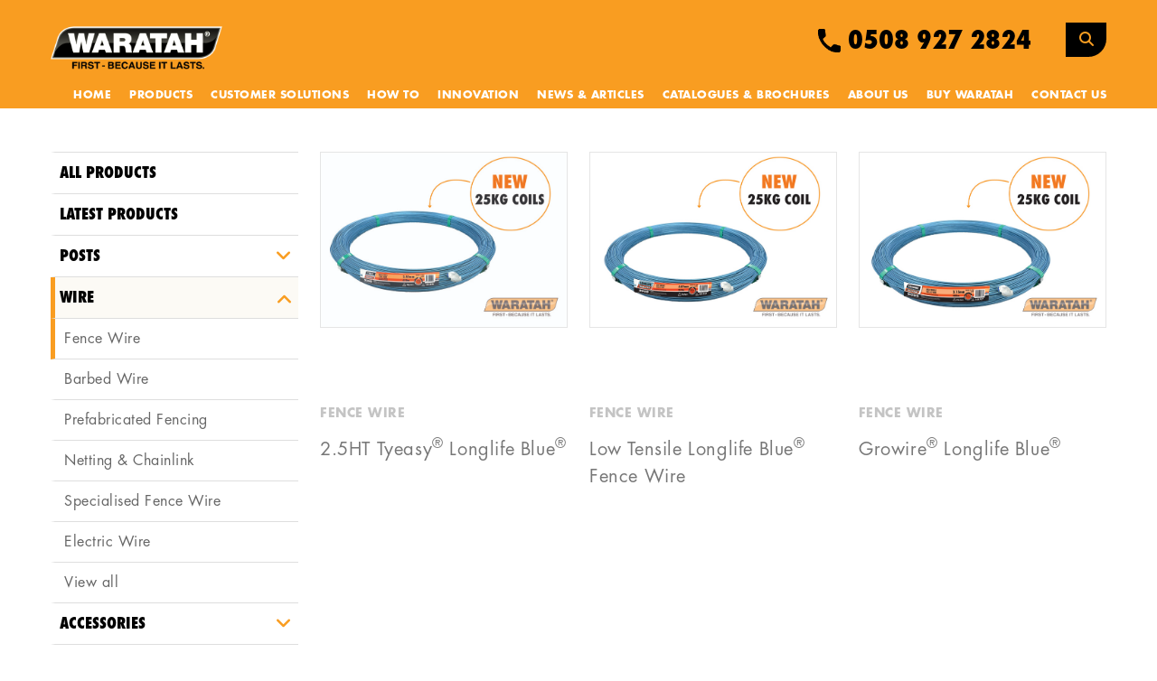

--- FILE ---
content_type: text/html; charset=utf-8
request_url: https://www.waratahfencing.co.nz/products/wire/fence-wire/
body_size: 5926
content:




<!DOCTYPE html>
<html lang="en">
	<head>
        <meta charset="UTF-8">
        <meta http-equiv="X-UA-Compatible" content="IE=edge">
        <meta name="viewport" content="width=device-width, initial-scale=1.0">
        <link rel="icon" href="/dist/img/favicon.ico?v=1.0.1">
        <link rel="apple-touch-icon" href="/dist/img/apple-touch-icon.png?v=1.0.1">
		<link rel="manifest" crossorigin="use-credentials" href="/manifest.json?v=1.0.1" />
		<meta name="theme-color" content="#F99D21" />

		<title>Fence Wire | Australian Made | Waratah NZ Fencing</title>
<meta name="description" content="Good quality fence wire, whether plain, barbed, prefabricated or wire netting, is key to the life of a fence."/>
<meta property="og:title" content="Fence Wire | Australian Made | Waratah NZ Fencing"/>
<meta property="og:description" content="Good quality fence wire, whether plain, barbed, prefabricated or wire netting, is key to the life of a fence."/>
<link rel="canonical" href="https://www.waratahfencing.co.nz/products/wire/fence-wire/"/>


        <!-- Styles -->
        <link rel="stylesheet" href="/dist/styles/main.css?v=1.0.1">
		<link rel="stylesheet" href="https://cdnjs.cloudflare.com/ajax/libs/font-awesome/6.4.0/css/all.min.css" />
        
	

			<style>
				.nav-phone {
    top: 16px;
    font-size: 28px;
} 

.nav-phone a, .nav-phone a:hover {
    color: #000;
}

@media (min-width: 1200px) {
    .nav-phone {
        width: 240px;
    }

    .nav-phone i {
        background: center/contain no-repeat url('/dist/img/icons/icon-phone-dark.png');
        margin-top: 1px;
    }
}

footer .footer-top .footer-links .h1 {
    font-size: 30px;
}
			</style>

        <!-- Scripts -->
    	<script type="module" src="https://unpkg.com/ionicons@4.5.10-0/dist/ionicons/ionicons.esm.js"></script>
		<script nomodule="" src="https://unpkg.com/ionicons@4.5.10-0/dist/ionicons/ionicons.js"></script>
		<script src="https://cdnjs.cloudflare.com/ajax/libs/parallax/3.1.0/parallax.min.js"></script>
        <script defer src="/dist/scripts/main.js?v=1.0.1"></script>
        



    	<script src="/App_Plugins/UmbracoForms/Assets/promise-polyfill/dist/polyfill.min.js?v=13.4.0" type="application/javascript"></script><script src="/App_Plugins/UmbracoForms/Assets/aspnet-client-validation/dist/aspnet-validation.min.js?v=13.4.0" type="application/javascript"></script>

		<!-- Google Tag Manager AU -->
<script>
    if (location.hostname.endsWith(".com.au") && location.hostname !== "localhost") {
        (function (w, d, s, l, i) {
            w[l] = w[l] || []; w[l].push({
                'gtm.start':
                    new Date().getTime(), event: 'gtm.js'
            }); var f = d.getElementsByTagName(s)[0],
                j = d.createElement(s), dl = l != 'dataLayer' ? '&l=' + l : ''; j.async = true; j.src =
                    'https://www.googletagmanager.com/gtm.js?id=' + i + dl; f.parentNode.insertBefore(j, f);
        })(window, document, 'script', 'dataLayer', 'GTM-P46TF9X');
    }
</script>
<!-- End Google Tag Manager -->


<!-- Google Tag Manager NZ -->
<script>
    if (location.hostname.endsWith(".co.nz") && location.hostname !== "localhost") {
        (function (w, d, s, l, i) {
            w[l] = w[l] || []; w[l].push({
                'gtm.start':
                    new Date().getTime(), event: 'gtm.js'
            }); var f = d.getElementsByTagName(s)[0],
                j = d.createElement(s), dl = l != 'dataLayer' ? '&l=' + l : ''; j.async = true; j.src =
                    'https://www.googletagmanager.com/gtm.js?id=' + i + dl; f.parentNode.insertBefore(j, f);
        })(window, document, 'script', 'dataLayer', 'GTM-TPWLN8P');
    }
</script>
<!-- End Google Tag Manager -->

		<!-- Google tag (gtag.js) -->
		<script async src="https://www.googletagmanager.com/gtag/js?id=AW-1051605071">
		</script>
		<script>
			window.dataLayer = window.dataLayer || [];
			function gtag(){dataLayer.push(arguments);}
			gtag('js', new Date());

			gtag('config', 'AW-1051605071');
		</script>

	</head>


	<body id="page-top" class="header-transparent-false">
		

		<header>
            

<style>
    @media print {

        .header {
            margin: 20px;
        }

</style>

<div class="header">
    <nav class="nav-menu">
        		<a class="nav-logo" href="/"><img class="img-fluid" src="/media/ge4lk1yp/header-logo.png" alt="Waratah Logo" /></a>
        <div class="nav-content-wrapper">
            <div class="nav-content">
                <div class="nav-phone-search js-nav-phone-search">
                    <div class="nav-phone js-nav-phone">
                        <a href="tel:0508 927 2824">
                            <i></i>
                            0508 927 2824
                        </a>
                    </div>
                    <div class="nav-search js-nav-search">
                        <div class="searchBox">
                            <label style="display: none">Search for:</label>
                            <input type="submit" value="" class="btn btn-default search-btn inactive" title="Search Submit" aria-label="Search Submit" onclick="siteSearch(false);" />
                            <input type="text" placeholder="Search..." name="searchText" id="headerSearchText" maxlength="1000" class="form-control" />
                            <button class="btn btn-default search-reveal" title="Search Toggle" aria-label="Search Toggle"><i class="fa-solid fa-magnifying-glass"></i></button>
                            <div class="predictiveSearchHolder"></div>
                        </div>
                    </div>
                </div>
                <div>
                    <ul class="nav">
                            <li class="nav-list-item">
                                        <a class="link-full" href="/" title="Home">Home</a>
                            </li>
                            <li class="nav-list-item">
                                        <a href="/products" title="Products">Products</a>
                                    <span class="nav-list-item-toggle"></span>
                                    <ul>
                                            <li class="nav-list-item">
                                                        <a class="link-full" href="/products/posts/">Posts</a>
                                                
                                            </li>
                                            <li class="nav-list-item">
                                                        <a class="link-full" href="/products/wire">Wire</a>
                                                
                                            </li>
                                            <li class="nav-list-item">
                                                        <a class="link-full" href="/products/accessories">Accessories</a>
                                                
                                            </li>
                                    </ul>
                            </li>
                            <li class="nav-list-item">
                                        <a class="link-full" href="/customer-solutions" title="Customer Solutions">Customer Solutions</a>
                            </li>
                            <li class="nav-list-item">
                                        <a href="/how-to" title="How To">How To</a>
                                    <span class="nav-list-item-toggle"></span>
                                    <ul>
                                            <li class="nav-list-item">
                                                        <a class="link-full" href="/how-to/design-your-fence/">Design Your Fence</a>
                                                
                                                    <ul>
                                                            <li class="nav-list-item">
                                                                        <a class="link-full" href="/how-to/design-your-fence/livestock-fencing/">Livestock Fencing</a>
                                                            </li>
                                                            <li class="nav-list-item">
                                                                        <a class="link-full" href="/how-to/design-your-fence/exclusion-fencing/">Exclusion Fencing</a>
                                                            </li>
                                                            <li class="nav-list-item">
                                                                        <a class="link-full" href="/how-to/design-your-fence/conservation-fencing/">Conservation Fencing</a>
                                                            </li>
                                                            <li class="nav-list-item">
                                                                        <a class="link-full" href="/how-to/design-your-fence/out-over-under-through/">O.U.T - Over Under Through</a>
                                                            </li>
                                                    </ul>
                                            </li>
                                            <li class="nav-list-item">
                                                        <a class="link-full" href="/how-to/build-your-fence/">Build Your Fence</a>
                                                
                                                    <ul>
                                                            <li class="nav-list-item">
                                                                        <a class="link-full" href="/how-to/build-your-fence/videos-articles/">Videos &amp; Articles</a>
                                                            </li>
                                                    </ul>
                                            </li>
                                            <li class="nav-list-item">
                                                        <a class="link-full" href="/how-to/maintain-your-fence/">Maintain Your Fence</a>
                                                
                                            </li>
                                    </ul>
                            </li>
                            <li class="nav-list-item">
                                        <a href="/innovation/" title="Innovation">Innovation</a>
                                    <span class="nav-list-item-toggle"></span>
                                    <ul>
                                            <li class="nav-list-item">
                                                        <a class="link-full" href="/innovation/waratah-fencing-system/">Waratah Fencing System</a>
                                                
                                            </li>
                                            <li class="nav-list-item">
                                                        <a class="link-full" href="/innovation/longlife-blue-wire-technology/">Longlife&#xAE; Wire Technology</a>
                                                
                                            </li>
                                            <li class="nav-list-item">
                                                        <a class="link-full" href="/innovation/jio-post-technology/">Jio&#xAE; Post Technology</a>
                                                
                                            </li>
                                            <li class="nav-list-item">
                                                        <a class="link-full" href="/innovation/gripple-technology/">Gripple&#xAE; Ceramic Technology</a>
                                                
                                            </li>
                                    </ul>
                            </li>
                            <li class="nav-list-item">
                                        <a class="link-full" href="/news-articles" title="News &amp; Articles">News &amp; Articles</a>
                            </li>
                            <li class="nav-list-item">
                                        <a class="link-full" href="/buy-waratah/catalogues-brochures/" title="Catalogues &amp; Brochures">Catalogues &amp; Brochures</a>
                            </li>
                            <li class="nav-list-item">
                                        <a href="/about-us" title="About Us">About Us</a>
                                    <span class="nav-list-item-toggle"></span>
                                    <ul>
                                            <li class="nav-list-item">
                                                        <a class="link-full" href="/about-us/we-support/">We Support</a>
                                                
                                            </li>
                                            <li class="nav-list-item">
                                                        <a class="link-full" href="/about-us/why-waratah/">Why Waratah?</a>
                                                
                                            </li>
                                            <li class="nav-list-item">
                                                        <a class="link-full" href="/about-us/history/">History</a>
                                                
                                            </li>
                                            <li class="nav-list-item">
                                                        <a class="link-full" href="/about-us/testimonials/">Testimonials</a>
                                                
                                            </li>
                                    </ul>
                            </li>
                            <li class="nav-list-item">
                                        <a href="/buy-waratah/" title="Buy Waratah">Buy Waratah</a>
                                    <span class="nav-list-item-toggle"></span>
                                    <ul>
                                            <li class="nav-list-item">
                                                        <a class="link-full" href="/buy-waratah/">Locate a Distributor</a>
                                                
                                            </li>
                                            <li class="nav-list-item">
                                                        <a class="link-full" href="/buy-waratah/distributors/">Distributors</a>
                                                
                                            </li>
                                    </ul>
                            </li>
                            <li class="nav-list-item">
                                        <a class="link-full" href="/contact-us/" title="Contact Us">Contact Us</a>
                            </li>
                    </ul>
                </div>
            </div>
        </div>
        <a href="tel:13-10-80" class="nav-phone nav-phone-mobile" title="Waratah Phone Number" aria-label="Waratah Phone Number"><i></i></a>
        <div class="nav-toggle">
            <button class="btn btn-link nav-toggle-btn p-0 border border-0" title="Menu Toggle" aria-label="Menu Toggle"><i class="fas fa-bars fa-2x"></i></button>
        </div>
    </nav>
</div>
		</header>

		<main class="loading">

			





<div class="container-xl py-5">
	<div class="row gx-4 gy-5">
		<div class="col-md-4 col-lg-3">
			<ul class="list-unstyled">
				<li class="main-list no-list">
					<a href="/products" class="collapsed">All Products</a>
				</li>
				<li class="main-list no-list">
					<a href="/products/latest-products" class="collapsed">Latest Products</a>
				</li>

					<li class="main-list">
						<a data-bs-toggle="collapse" class="collapsed" data-bs-target="#PostsList" href="#" aria-expanded="false">Posts</a>
						<div id="PostsList" class="collapse ">
							<ul class="list-unstyled sub-menu-nav">
										<li><a href="/products/posts/jio-posts/" class="productsection-link ">Jio&#xAE; Posts</a></li>
										<li><a href="/products/posts/gripfast-trellis-posts/" class="productsection-link ">Gripfast&#xAE; Trellis Posts</a></li>
										<li><a href="/products/posts/strainer-assemblies/" class="productsection-link ">Strainer Assemblies</a></li>
										<li><a href="/products/posts/fence-droppers/" class="productsection-link ">Fence Droppers</a></li>
								<li><a href="/products/posts/" class="productsection-link " data-categoryid="products-wire">View all</a></li>
							</ul>
						</div>
					</li>
					<li class="main-list">
						<a data-bs-toggle="collapse" class="" data-bs-target="#WireList" href="#" aria-expanded="false">Wire</a>
						<div id="WireList" class="collapse show">
							<ul class="list-unstyled sub-menu-nav">
										<li><a href="/products/wire/fence-wire/" class="productsection-link active">Fence Wire</a></li>
										<li><a href="/products/wire/barbed-wire/" class="productsection-link ">Barbed Wire</a></li>
										<li><a href="/products/wire/prefabricated-fencing/" class="productsection-link ">Prefabricated Fencing</a></li>
										<li><a href="/products/wire/netting-chainlink/" class="productsection-link ">Netting &amp; Chainlink</a></li>
										<li><a href="/products/wire/specialised-fence-wire/" class="productsection-link ">Specialised Fence Wire</a></li>
										<li><a href="/products/wire/electric-wire/" class="productsection-link ">Electric Wire</a></li>
								<li><a href="/products/wire/" class="productsection-link " data-categoryid="products-wire">View all</a></li>
							</ul>
						</div>
					</li>
					<li class="main-list">
						<a data-bs-toggle="collapse" class="collapsed" data-bs-target="#AccessoriesList" href="#" aria-expanded="false">Accessories</a>
						<div id="AccessoriesList" class="collapse ">
							<ul class="list-unstyled sub-menu-nav">
										<li><a href="/products/accessories/fencing-accessories/" class="productsection-link ">Fencing Accessories</a></li>
										<li><a href="/products/accessories/joiners/" class="productsection-link ">Joiners</a></li>
										<li><a href="/products/accessories/tools/" class="productsection-link ">Tools</a></li>
								<li><a href="/products/accessories/" class="productsection-link " data-categoryid="products-wire">View all</a></li>
							</ul>
						</div>
					</li>
			</ul>
			<div class="border mt-4 p-3" style="background: #fcfaf5;">
				<p class="text-black h5">FILTER</p>
				<div id="product-search-field" class="bg-white mb-3">
					<input type="text" class="form-control" placeholder="Search..">
					<button class="btn btn-link clear-filter"><i class="fa-solid fa-times"></i></button>
				</div>
				<div id="product-category-application-sort" class="dropdown bg-white mb-3">
					<button class="btn border dropdown-toggle w-100 text-start fw-normal" type="button" data-bs-toggle="dropdown" data-bs-auto-close="outside" aria-expanded="false" data-role="display-value" data-value="namedesc">Applications</button>
					<ul class="dropdown-menu">
						<li><a class="dropdown-item" href="JavaScript:void(0);" data-value="Livestock">Livestock</a></li>
						<li><a class="dropdown-item" href="JavaScript:void(0);" data-value="Exclusion">Exclusion</a></li>
						<li><a class="dropdown-item" href="JavaScript:void(0);" data-value="Viticulture & Crops">Viticulture & Crops</a></li>
						<li><a class="dropdown-item" href="JavaScript:void(0);" data-value="Conservation">Conservation</a></li>
						<li><a class="dropdown-item" href="JavaScript:void(0);" data-value="Equine">Equine</a></li>
					</ul>
				</div>
				<div id="product-category-product-sort" class="dropdown bg-white">
					<button class="btn border dropdown-toggle w-100 text-start fw-normal" type="button" data-bs-toggle="dropdown" data-bs-auto-close="outside" aria-expanded="false" data-role="display-value" data-value="namedesc">Sort by</button>
					<ul class="dropdown-menu">
						<li><a class="dropdown-item" href="JavaScript:void(0);" data-value="nameasc">Name (ascending)</a></li>
						<li><a class="dropdown-item" href="JavaScript:void(0);" data-value="namedesc">Name (descending)</a></li>
						<li><a class="dropdown-item" href="JavaScript:void(0);" data-value="categoryasc">Category (ascending)</a></li>
						<li><a class="dropdown-item" href="JavaScript:void(0);" data-value="categorydesc">Category (descending)</a></li>
					</ul>
				</div>
			</div>
		</div>
		<div class="col-md-8 col-lg-9">
			<div class="row gx-4 product-container d-none">
					<div class="col-6 col-md-6 col-lg-4 product-wrapper" data-tags="Fence Wire|2.5HT Tyeasy&#xAE; Longlife Blue&#xAE;|Livestock-Exclusion">
						<div class="product-grid">
							<div class="product-image">
								<a href="/products/wire/fence-wire/25ht-tyeasy-longlife-blue/">
									<img class="pic-1" src="/media/5cpcpndg/nz-coil-website.jpg?rmode=min&width=700" loading="lazy">
								</a>
								<ul class="social">
									<a href="/products/wire/fence-wire/25ht-tyeasy-longlife-blue/"><span>See Product</span></a>
								</ul>
							</div>
							<div class="product-content">
								<h3 class="title"><a href="/products/wire/fence-wire/25ht-tyeasy-longlife-blue/">Fence Wire</a></h3>
								<div class="price">2.5HT Tyeasy&#xAE; Longlife Blue&#xAE;</div>
							</div>
						</div>
					</div>
					<div class="col-6 col-md-6 col-lg-4 product-wrapper" data-tags="Fence Wire|Low Tensile Longlife Blue&#xAE; Fence Wire|Livestock">
						<div class="product-grid">
							<div class="product-image">
								<a href="/products/wire/fence-wire/low-tensile-longlife-blue-fence-wire/">
									<img class="pic-1" src="/media/a5ppkufh/low-tensile.jpg?rmode=min&width=700" loading="lazy">
								</a>
								<ul class="social">
									<a href="/products/wire/fence-wire/low-tensile-longlife-blue-fence-wire/"><span>See Product</span></a>
								</ul>
							</div>
							<div class="product-content">
								<h3 class="title"><a href="/products/wire/fence-wire/low-tensile-longlife-blue-fence-wire/">Fence Wire</a></h3>
								<div class="price">Low Tensile Longlife Blue&#xAE; Fence Wire</div>
							</div>
						</div>
					</div>
					<div class="col-6 col-md-6 col-lg-4 product-wrapper" data-tags="Fence Wire|Growire&#xAE; Longlife Blue&#xAE;|Livestock-Viticulture &amp; Crops">
						<div class="product-grid">
							<div class="product-image">
								<a href="/products/wire/fence-wire/growire-longlife-blue/">
									<img class="pic-1" src="/media/sdhfzhei/growire-coil.jpg?rmode=min&width=700" loading="lazy">
								</a>
								<ul class="social">
									<a href="/products/wire/fence-wire/growire-longlife-blue/"><span>See Product</span></a>
								</ul>
							</div>
							<div class="product-content">
								<h3 class="title"><a href="/products/wire/fence-wire/growire-longlife-blue/">Fence Wire</a></h3>
								<div class="price">Growire&#xAE; Longlife Blue&#xAE;</div>
							</div>
						</div>
					</div>
				<div class="col-12 d-none no-results">
					<p>No products found</p>
				</div>
			</div>
		</div>
	</div>
</div>
		</main>

		<footer>
            

<style>
	@media print {

		.footer-top {
			margin: 15px;
		}

</style>


<div class="footer-top">
	<div class="container-xl pb-5">
		<div class="row">
			<div class="col-lg-4 col-sm-12 col-xs-12 hide-print">
				<div class="footer-info">
							<img src="/media/ge4lk1yp/header-logo.png" alt="Waratah Logo" class="wdm-image">
				</div>
			</div>
			<div class="col-lg-5 col-sm-6 col-xs-12">
				<div class="footer-links">
					<p class="mb-0"><strong><span class="h2">CONTACT US</span></strong></p>
<p><a href="tel:0508 927 2824" class="mt-0"><strong><span class="h1">0508 WARATAH<br>(0508 927 2824)</span></strong></a></p>
<p class="mb-0">Monday to Friday</p>
<p class="mb-0">10.00am - 7:00pm</p>
<p><a href="mailto:sales@waratahfencing.co.nz">sales@waratahfencing.co.nz</a></p>
				</div>
			</div>
			<div class="col-lg-3 col-sm-6 col-xs-12 hide-print">
				<div class="footer-links footer-quicklinks">
					<p class="h2">QUICKLINKS</p>
						<ul>
									<li><a href="/about-us" title="About Us">About Us</a></li>
									<li><a href="/contact-us" title="Contact Us">Contact Us</a></li>
									<li><a href="/how-to/design-your-fence/exclusion-fencing" title="Exclusion Fencing">Exclusion Fencing</a></li>
						</ul>
						<ul>
									<li><a href="/privacy-policy" title="Privacy Policy">Privacy Policy</a></li>
									<li><a href="/terms-of-use" title="Terms of Use">Terms of Use</a></li>
						</ul>
				</div>
			</div>
		</div>
	</div>
</div>
<div class="container-xl">
	<div class="row">
		<div class="col-12">
			<div class="copyright">
				© Copyright 2023 / Waratah Fencing
			</div>
		</div>
	</div>
</div>
		</footer>

        
        <script src="/dist/vue/vue-app.umd.js?v=1.0.1"></script>
	</body>
</html>

--- FILE ---
content_type: text/javascript
request_url: https://www.waratahfencing.co.nz/dist/vue/vue-app.umd.js?v=1.0.1
body_size: 69395
content:
(function(zt){typeof define=="function"&&define.amd?define(zt):zt()})(function(){"use strict";function zt(e,t){const n=Object.create(null),r=e.split(",");for(let i=0;i<r.length;i++)n[r[i]]=!0;return t?i=>!!n[i.toLowerCase()]:i=>!!n[i]}const be={},Jt=[],nt=()=>{},oa=()=>!1,la=/^on[^a-z]/,Dn=e=>la.test(e),Er=e=>e.startsWith("onUpdate:"),xe=Object.assign,Cr=(e,t)=>{const n=e.indexOf(t);n>-1&&e.splice(n,1)},aa=Object.prototype.hasOwnProperty,oe=(e,t)=>aa.call(e,t),z=Array.isArray,Qt=e=>kn(e)==="[object Map]",rs=e=>kn(e)==="[object Set]",Z=e=>typeof e=="function",Oe=e=>typeof e=="string",Ir=e=>typeof e=="symbol",ge=e=>e!==null&&typeof e=="object",is=e=>ge(e)&&Z(e.then)&&Z(e.catch),ss=Object.prototype.toString,kn=e=>ss.call(e),ua=e=>kn(e).slice(8,-1),os=e=>kn(e)==="[object Object]",xr=e=>Oe(e)&&e!=="NaN"&&e[0]!=="-"&&""+parseInt(e,10)===e,Rn=zt(",key,ref,ref_for,ref_key,onVnodeBeforeMount,onVnodeMounted,onVnodeBeforeUpdate,onVnodeUpdated,onVnodeBeforeUnmount,onVnodeUnmounted"),Nn=e=>{const t=Object.create(null);return n=>t[n]||(t[n]=e(n))},ca=/-(\w)/g,ct=Nn(e=>e.replace(ca,(t,n)=>n?n.toUpperCase():"")),fa=/\B([A-Z])/g,Ft=Nn(e=>e.replace(fa,"-$1").toLowerCase()),Mn=Nn(e=>e.charAt(0).toUpperCase()+e.slice(1)),Or=Nn(e=>e?`on${Mn(e)}`:""),cn=(e,t)=>!Object.is(e,t),Vn=(e,t)=>{for(let n=0;n<e.length;n++)e[n](t)},jn=(e,t,n)=>{Object.defineProperty(e,t,{configurable:!0,enumerable:!1,value:n})},Sr=e=>{const t=parseFloat(e);return isNaN(t)?e:t},da=e=>{const t=Oe(e)?Number(e):NaN;return isNaN(t)?e:t};let ls;const Pr=()=>ls||(ls=typeof globalThis<"u"?globalThis:typeof self<"u"?self:typeof window<"u"?window:typeof global<"u"?global:{});function fn(e){if(z(e)){const t={};for(let n=0;n<e.length;n++){const r=e[n],i=Oe(r)?va(r):fn(r);if(i)for(const s in i)t[s]=i[s]}return t}else{if(Oe(e))return e;if(ge(e))return e}}const ha=/;(?![^(]*\))/g,pa=/:([^]+)/,ma=/\/\*[^]*?\*\//g;function va(e){const t={};return e.replace(ma,"").split(ha).forEach(n=>{if(n){const r=n.split(pa);r.length>1&&(t[r[0].trim()]=r[1].trim())}}),t}function qe(e){let t="";if(Oe(e))t=e;else if(z(e))for(let n=0;n<e.length;n++){const r=qe(e[n]);r&&(t+=r+" ")}else if(ge(e))for(const n in e)e[n]&&(t+=n+" ");return t.trim()}const ga=zt("itemscope,allowfullscreen,formnovalidate,ismap,nomodule,novalidate,readonly");function as(e){return!!e||e===""}const pe=e=>Oe(e)?e:e==null?"":z(e)||ge(e)&&(e.toString===ss||!Z(e.toString))?JSON.stringify(e,us,2):String(e),us=(e,t)=>t&&t.__v_isRef?us(e,t.value):Qt(t)?{[`Map(${t.size})`]:[...t.entries()].reduce((n,[r,i])=>(n[`${r} =>`]=i,n),{})}:rs(t)?{[`Set(${t.size})`]:[...t.values()]}:ge(t)&&!z(t)&&!os(t)?String(t):t;let rt;class ya{constructor(t=!1){this.detached=t,this._active=!0,this.effects=[],this.cleanups=[],this.parent=rt,!t&&rt&&(this.index=(rt.scopes||(rt.scopes=[])).push(this)-1)}get active(){return this._active}run(t){if(this._active){const n=rt;try{return rt=this,t()}finally{rt=n}}}on(){rt=this}off(){rt=this.parent}stop(t){if(this._active){let n,r;for(n=0,r=this.effects.length;n<r;n++)this.effects[n].stop();for(n=0,r=this.cleanups.length;n<r;n++)this.cleanups[n]();if(this.scopes)for(n=0,r=this.scopes.length;n<r;n++)this.scopes[n].stop(!0);if(!this.detached&&this.parent&&!t){const i=this.parent.scopes.pop();i&&i!==this&&(this.parent.scopes[this.index]=i,i.index=this.index)}this.parent=void 0,this._active=!1}}}function ba(e,t=rt){t&&t.active&&t.effects.push(e)}function _a(){return rt}const Ar=e=>{const t=new Set(e);return t.w=0,t.n=0,t},cs=e=>(e.w&Et)>0,fs=e=>(e.n&Et)>0,wa=({deps:e})=>{if(e.length)for(let t=0;t<e.length;t++)e[t].w|=Et},Ea=e=>{const{deps:t}=e;if(t.length){let n=0;for(let r=0;r<t.length;r++){const i=t[r];cs(i)&&!fs(i)?i.delete(e):t[n++]=i,i.w&=~Et,i.n&=~Et}t.length=n}},Ln=new WeakMap;let dn=0,Et=1;const Tr=30;let it;const Dt=Symbol(""),$r=Symbol("");class Fr{constructor(t,n=null,r){this.fn=t,this.scheduler=n,this.active=!0,this.deps=[],this.parent=void 0,ba(this,r)}run(){if(!this.active)return this.fn();let t=it,n=Ct;for(;t;){if(t===this)return;t=t.parent}try{return this.parent=it,it=this,Ct=!0,Et=1<<++dn,dn<=Tr?wa(this):ds(this),this.fn()}finally{dn<=Tr&&Ea(this),Et=1<<--dn,it=this.parent,Ct=n,this.parent=void 0,this.deferStop&&this.stop()}}stop(){it===this?this.deferStop=!0:this.active&&(ds(this),this.onStop&&this.onStop(),this.active=!1)}}function ds(e){const{deps:t}=e;if(t.length){for(let n=0;n<t.length;n++)t[n].delete(e);t.length=0}}let Ct=!0;const hs=[];function Yt(){hs.push(Ct),Ct=!1}function Xt(){const e=hs.pop();Ct=e===void 0?!0:e}function He(e,t,n){if(Ct&&it){let r=Ln.get(e);r||Ln.set(e,r=new Map);let i=r.get(n);i||r.set(n,i=Ar()),ps(i)}}function ps(e,t){let n=!1;dn<=Tr?fs(e)||(e.n|=Et,n=!cs(e)):n=!e.has(it),n&&(e.add(it),it.deps.push(e))}function vt(e,t,n,r,i,s){const o=Ln.get(e);if(!o)return;let l=[];if(t==="clear")l=[...o.values()];else if(n==="length"&&z(e)){const u=Number(r);o.forEach((a,p)=>{(p==="length"||p>=u)&&l.push(a)})}else switch(n!==void 0&&l.push(o.get(n)),t){case"add":z(e)?xr(n)&&l.push(o.get("length")):(l.push(o.get(Dt)),Qt(e)&&l.push(o.get($r)));break;case"delete":z(e)||(l.push(o.get(Dt)),Qt(e)&&l.push(o.get($r)));break;case"set":Qt(e)&&l.push(o.get(Dt));break}if(l.length===1)l[0]&&Dr(l[0]);else{const u=[];for(const a of l)a&&u.push(...a);Dr(Ar(u))}}function Dr(e,t){const n=z(e)?e:[...e];for(const r of n)r.computed&&ms(r);for(const r of n)r.computed||ms(r)}function ms(e,t){(e!==it||e.allowRecurse)&&(e.scheduler?e.scheduler():e.run())}function Ca(e,t){var n;return(n=Ln.get(e))==null?void 0:n.get(t)}const Ia=zt("__proto__,__v_isRef,__isVue"),vs=new Set(Object.getOwnPropertyNames(Symbol).filter(e=>e!=="arguments"&&e!=="caller").map(e=>Symbol[e]).filter(Ir)),xa=kr(),Oa=kr(!1,!0),Sa=kr(!0),gs=Pa();function Pa(){const e={};return["includes","indexOf","lastIndexOf"].forEach(t=>{e[t]=function(...n){const r=le(this);for(let s=0,o=this.length;s<o;s++)He(r,"get",s+"");const i=r[t](...n);return i===-1||i===!1?r[t](...n.map(le)):i}}),["push","pop","shift","unshift","splice"].forEach(t=>{e[t]=function(...n){Yt();const r=le(this)[t].apply(this,n);return Xt(),r}}),e}function Aa(e){const t=le(this);return He(t,"has",e),t.hasOwnProperty(e)}function kr(e=!1,t=!1){return function(r,i,s){if(i==="__v_isReactive")return!e;if(i==="__v_isReadonly")return e;if(i==="__v_isShallow")return t;if(i==="__v_raw"&&s===(e?t?Ka:Os:t?xs:Is).get(r))return r;const o=z(r);if(!e){if(o&&oe(gs,i))return Reflect.get(gs,i,s);if(i==="hasOwnProperty")return Aa}const l=Reflect.get(r,i,s);return(Ir(i)?vs.has(i):Ia(i))||(e||He(r,"get",i),t)?l:Ce(l)?o&&xr(i)?l:l.value:ge(l)?e?Mr(l):kt(l):l}}const Ta=ys(),$a=ys(!0);function ys(e=!1){return function(n,r,i,s){let o=n[r];if(en(o)&&Ce(o)&&!Ce(i))return!1;if(!e&&(!Wn(i)&&!en(i)&&(o=le(o),i=le(i)),!z(n)&&Ce(o)&&!Ce(i)))return o.value=i,!0;const l=z(n)&&xr(r)?Number(r)<n.length:oe(n,r),u=Reflect.set(n,r,i,s);return n===le(s)&&(l?cn(i,o)&&vt(n,"set",r,i):vt(n,"add",r,i)),u}}function Fa(e,t){const n=oe(e,t);e[t];const r=Reflect.deleteProperty(e,t);return r&&n&&vt(e,"delete",t,void 0),r}function Da(e,t){const n=Reflect.has(e,t);return(!Ir(t)||!vs.has(t))&&He(e,"has",t),n}function ka(e){return He(e,"iterate",z(e)?"length":Dt),Reflect.ownKeys(e)}const bs={get:xa,set:Ta,deleteProperty:Fa,has:Da,ownKeys:ka},Ra={get:Sa,set(e,t){return!0},deleteProperty(e,t){return!0}},Na=xe({},bs,{get:Oa,set:$a}),Rr=e=>e,Bn=e=>Reflect.getPrototypeOf(e);function Un(e,t,n=!1,r=!1){e=e.__v_raw;const i=le(e),s=le(t);n||(t!==s&&He(i,"get",t),He(i,"get",s));const{has:o}=Bn(i),l=r?Rr:n?jr:hn;if(o.call(i,t))return l(e.get(t));if(o.call(i,s))return l(e.get(s));e!==i&&e.get(t)}function qn(e,t=!1){const n=this.__v_raw,r=le(n),i=le(e);return t||(e!==i&&He(r,"has",e),He(r,"has",i)),e===i?n.has(e):n.has(e)||n.has(i)}function Hn(e,t=!1){return e=e.__v_raw,!t&&He(le(e),"iterate",Dt),Reflect.get(e,"size",e)}function _s(e){e=le(e);const t=le(this);return Bn(t).has.call(t,e)||(t.add(e),vt(t,"add",e,e)),this}function ws(e,t){t=le(t);const n=le(this),{has:r,get:i}=Bn(n);let s=r.call(n,e);s||(e=le(e),s=r.call(n,e));const o=i.call(n,e);return n.set(e,t),s?cn(t,o)&&vt(n,"set",e,t):vt(n,"add",e,t),this}function Es(e){const t=le(this),{has:n,get:r}=Bn(t);let i=n.call(t,e);i||(e=le(e),i=n.call(t,e)),r&&r.call(t,e);const s=t.delete(e);return i&&vt(t,"delete",e,void 0),s}function Cs(){const e=le(this),t=e.size!==0,n=e.clear();return t&&vt(e,"clear",void 0,void 0),n}function Kn(e,t){return function(r,i){const s=this,o=s.__v_raw,l=le(o),u=t?Rr:e?jr:hn;return!e&&He(l,"iterate",Dt),o.forEach((a,p)=>r.call(i,u(a),u(p),s))}}function Gn(e,t,n){return function(...r){const i=this.__v_raw,s=le(i),o=Qt(s),l=e==="entries"||e===Symbol.iterator&&o,u=e==="keys"&&o,a=i[e](...r),p=n?Rr:t?jr:hn;return!t&&He(s,"iterate",u?$r:Dt),{next(){const{value:m,done:v}=a.next();return v?{value:m,done:v}:{value:l?[p(m[0]),p(m[1])]:p(m),done:v}},[Symbol.iterator](){return this}}}}function It(e){return function(...t){return e==="delete"?!1:this}}function Ma(){const e={get(s){return Un(this,s)},get size(){return Hn(this)},has:qn,add:_s,set:ws,delete:Es,clear:Cs,forEach:Kn(!1,!1)},t={get(s){return Un(this,s,!1,!0)},get size(){return Hn(this)},has:qn,add:_s,set:ws,delete:Es,clear:Cs,forEach:Kn(!1,!0)},n={get(s){return Un(this,s,!0)},get size(){return Hn(this,!0)},has(s){return qn.call(this,s,!0)},add:It("add"),set:It("set"),delete:It("delete"),clear:It("clear"),forEach:Kn(!0,!1)},r={get(s){return Un(this,s,!0,!0)},get size(){return Hn(this,!0)},has(s){return qn.call(this,s,!0)},add:It("add"),set:It("set"),delete:It("delete"),clear:It("clear"),forEach:Kn(!0,!0)};return["keys","values","entries",Symbol.iterator].forEach(s=>{e[s]=Gn(s,!1,!1),n[s]=Gn(s,!0,!1),t[s]=Gn(s,!1,!0),r[s]=Gn(s,!0,!0)}),[e,n,t,r]}const[Va,ja,La,Ba]=Ma();function Nr(e,t){const n=t?e?Ba:La:e?ja:Va;return(r,i,s)=>i==="__v_isReactive"?!e:i==="__v_isReadonly"?e:i==="__v_raw"?r:Reflect.get(oe(n,i)&&i in r?n:r,i,s)}const Ua={get:Nr(!1,!1)},qa={get:Nr(!1,!0)},Ha={get:Nr(!0,!1)},Is=new WeakMap,xs=new WeakMap,Os=new WeakMap,Ka=new WeakMap;function Ga(e){switch(e){case"Object":case"Array":return 1;case"Map":case"Set":case"WeakMap":case"WeakSet":return 2;default:return 0}}function Wa(e){return e.__v_skip||!Object.isExtensible(e)?0:Ga(ua(e))}function kt(e){return en(e)?e:Vr(e,!1,bs,Ua,Is)}function za(e){return Vr(e,!1,Na,qa,xs)}function Mr(e){return Vr(e,!0,Ra,Ha,Os)}function Vr(e,t,n,r,i){if(!ge(e)||e.__v_raw&&!(t&&e.__v_isReactive))return e;const s=i.get(e);if(s)return s;const o=Wa(e);if(o===0)return e;const l=new Proxy(e,o===2?r:n);return i.set(e,l),l}function Zt(e){return en(e)?Zt(e.__v_raw):!!(e&&e.__v_isReactive)}function en(e){return!!(e&&e.__v_isReadonly)}function Wn(e){return!!(e&&e.__v_isShallow)}function Ss(e){return Zt(e)||en(e)}function le(e){const t=e&&e.__v_raw;return t?le(t):e}function Ps(e){return jn(e,"__v_skip",!0),e}const hn=e=>ge(e)?kt(e):e,jr=e=>ge(e)?Mr(e):e;function As(e){Ct&&it&&(e=le(e),ps(e.dep||(e.dep=Ar())))}function Ts(e,t){e=le(e);const n=e.dep;n&&Dr(n)}function Ce(e){return!!(e&&e.__v_isRef===!0)}function Ie(e){return $s(e,!1)}function Ja(e){return $s(e,!0)}function $s(e,t){return Ce(e)?e:new Qa(e,t)}class Qa{constructor(t,n){this.__v_isShallow=n,this.dep=void 0,this.__v_isRef=!0,this._rawValue=n?t:le(t),this._value=n?t:hn(t)}get value(){return As(this),this._value}set value(t){const n=this.__v_isShallow||Wn(t)||en(t);t=n?t:le(t),cn(t,this._rawValue)&&(this._rawValue=t,this._value=n?t:hn(t),Ts(this))}}function R(e){return Ce(e)?e.value:e}function st(e){return Z(e)?e():R(e)}const Ya={get:(e,t,n)=>R(Reflect.get(e,t,n)),set:(e,t,n,r)=>{const i=e[t];return Ce(i)&&!Ce(n)?(i.value=n,!0):Reflect.set(e,t,n,r)}};function Fs(e){return Zt(e)?e:new Proxy(e,Ya)}class Xa{constructor(t,n,r){this._object=t,this._key=n,this._defaultValue=r,this.__v_isRef=!0}get value(){const t=this._object[this._key];return t===void 0?this._defaultValue:t}set value(t){this._object[this._key]=t}get dep(){return Ca(le(this._object),this._key)}}class Za{constructor(t){this._getter=t,this.__v_isRef=!0,this.__v_isReadonly=!0}get value(){return this._getter()}}function xt(e,t,n){return Ce(e)?e:Z(e)?new Za(e):ge(e)&&arguments.length>1?eu(e,t,n):Ie(e)}function eu(e,t,n){const r=e[t];return Ce(r)?r:new Xa(e,t,n)}class tu{constructor(t,n,r,i){this._setter=n,this.dep=void 0,this.__v_isRef=!0,this.__v_isReadonly=!1,this._dirty=!0,this.effect=new Fr(t,()=>{this._dirty||(this._dirty=!0,Ts(this))}),this.effect.computed=this,this.effect.active=this._cacheable=!i,this.__v_isReadonly=r}get value(){const t=le(this);return As(t),(t._dirty||!t._cacheable)&&(t._dirty=!1,t._value=t.effect.run()),t._value}set value(t){this._setter(t)}}function nu(e,t,n=!1){let r,i;const s=Z(e);return s?(r=e,i=nt):(r=e.get,i=e.set),new tu(r,i,s||!i,n)}function dm(e,...t){}function Ot(e,t,n,r){let i;try{i=r?e(...r):e()}catch(s){zn(s,t,n)}return i}function Qe(e,t,n,r){if(Z(e)){const s=Ot(e,t,n,r);return s&&is(s)&&s.catch(o=>{zn(o,t,n)}),s}const i=[];for(let s=0;s<e.length;s++)i.push(Qe(e[s],t,n,r));return i}function zn(e,t,n,r=!0){const i=t?t.vnode:null;if(t){let s=t.parent;const o=t.proxy,l=n;for(;s;){const a=s.ec;if(a){for(let p=0;p<a.length;p++)if(a[p](e,o,l)===!1)return}s=s.parent}const u=t.appContext.config.errorHandler;if(u){Ot(u,null,10,[e,o,l]);return}}ru(e,n,i,r)}function ru(e,t,n,r=!0){console.error(e)}let pn=!1,Lr=!1;const ke=[];let ft=0;const tn=[];let gt=null,Rt=0;const Ds=Promise.resolve();let Br=null;function Nt(e){const t=Br||Ds;return e?t.then(this?e.bind(this):e):t}function iu(e){let t=ft+1,n=ke.length;for(;t<n;){const r=t+n>>>1;mn(ke[r])<e?t=r+1:n=r}return t}function Ur(e){(!ke.length||!ke.includes(e,pn&&e.allowRecurse?ft+1:ft))&&(e.id==null?ke.push(e):ke.splice(iu(e.id),0,e),ks())}function ks(){!pn&&!Lr&&(Lr=!0,Br=Ds.then(Ms))}function su(e){const t=ke.indexOf(e);t>ft&&ke.splice(t,1)}function ou(e){z(e)?tn.push(...e):(!gt||!gt.includes(e,e.allowRecurse?Rt+1:Rt))&&tn.push(e),ks()}function Rs(e,t=pn?ft+1:0){for(;t<ke.length;t++){const n=ke[t];n&&n.pre&&(ke.splice(t,1),t--,n())}}function Ns(e){if(tn.length){const t=[...new Set(tn)];if(tn.length=0,gt){gt.push(...t);return}for(gt=t,gt.sort((n,r)=>mn(n)-mn(r)),Rt=0;Rt<gt.length;Rt++)gt[Rt]();gt=null,Rt=0}}const mn=e=>e.id==null?1/0:e.id,lu=(e,t)=>{const n=mn(e)-mn(t);if(n===0){if(e.pre&&!t.pre)return-1;if(t.pre&&!e.pre)return 1}return n};function Ms(e){Lr=!1,pn=!0,ke.sort(lu);const t=nt;try{for(ft=0;ft<ke.length;ft++){const n=ke[ft];n&&n.active!==!1&&Ot(n,null,14)}}finally{ft=0,ke.length=0,Ns(),pn=!1,Br=null,(ke.length||tn.length)&&Ms()}}function au(e,t,...n){if(e.isUnmounted)return;const r=e.vnode.props||be;let i=n;const s=t.startsWith("update:"),o=s&&t.slice(7);if(o&&o in r){const p=`${o==="modelValue"?"model":o}Modifiers`,{number:m,trim:v}=r[p]||be;v&&(i=n.map(g=>Oe(g)?g.trim():g)),m&&(i=n.map(Sr))}let l,u=r[l=Or(t)]||r[l=Or(ct(t))];!u&&s&&(u=r[l=Or(Ft(t))]),u&&Qe(u,e,6,i);const a=r[l+"Once"];if(a){if(!e.emitted)e.emitted={};else if(e.emitted[l])return;e.emitted[l]=!0,Qe(a,e,6,i)}}function Vs(e,t,n=!1){const r=t.emitsCache,i=r.get(e);if(i!==void 0)return i;const s=e.emits;let o={},l=!1;if(!Z(e)){const u=a=>{const p=Vs(a,t,!0);p&&(l=!0,xe(o,p))};!n&&t.mixins.length&&t.mixins.forEach(u),e.extends&&u(e.extends),e.mixins&&e.mixins.forEach(u)}return!s&&!l?(ge(e)&&r.set(e,null),null):(z(s)?s.forEach(u=>o[u]=null):xe(o,s),ge(e)&&r.set(e,o),o)}function Jn(e,t){return!e||!Dn(t)?!1:(t=t.slice(2).replace(/Once$/,""),oe(e,t[0].toLowerCase()+t.slice(1))||oe(e,Ft(t))||oe(e,t))}let Fe=null,js=null;function Qn(e){const t=Fe;return Fe=e,js=e&&e.type.__scopeId||null,t}function vn(e,t=Fe,n){if(!t||e._n)return e;const r=(...i)=>{r._d&&ho(-1);const s=Qn(t);let o;try{o=e(...i)}finally{Qn(s),r._d&&ho(1)}return o};return r._n=!0,r._c=!0,r._d=!0,r}function hm(){}function qr(e){const{type:t,vnode:n,proxy:r,withProxy:i,props:s,propsOptions:[o],slots:l,attrs:u,emit:a,render:p,renderCache:m,data:v,setupState:g,ctx:N,inheritAttrs:H}=e;let E,ee;const W=Qn(e);try{if(n.shapeFlag&4){const M=i||r;E=dt(p.call(M,M,m,s,g,v,N)),ee=u}else{const M=t;E=dt(M.length>1?M(s,{attrs:u,slots:l,emit:a}):M(s,null)),ee=t.props?u:uu(u)}}catch(M){En.length=0,zn(M,e,1),E=ye(_t)}let te=E;if(ee&&H!==!1){const M=Object.keys(ee),{shapeFlag:F}=te;M.length&&F&7&&(o&&M.some(Er)&&(ee=cu(ee,o)),te=Bt(te,ee))}return n.dirs&&(te=Bt(te),te.dirs=te.dirs?te.dirs.concat(n.dirs):n.dirs),n.transition&&(te.transition=n.transition),E=te,Qn(W),E}const uu=e=>{let t;for(const n in e)(n==="class"||n==="style"||Dn(n))&&((t||(t={}))[n]=e[n]);return t},cu=(e,t)=>{const n={};for(const r in e)(!Er(r)||!(r.slice(9)in t))&&(n[r]=e[r]);return n};function fu(e,t,n){const{props:r,children:i,component:s}=e,{props:o,children:l,patchFlag:u}=t,a=s.emitsOptions;if(t.dirs||t.transition)return!0;if(n&&u>=0){if(u&1024)return!0;if(u&16)return r?Ls(r,o,a):!!o;if(u&8){const p=t.dynamicProps;for(let m=0;m<p.length;m++){const v=p[m];if(o[v]!==r[v]&&!Jn(a,v))return!0}}}else return(i||l)&&(!l||!l.$stable)?!0:r===o?!1:r?o?Ls(r,o,a):!0:!!o;return!1}function Ls(e,t,n){const r=Object.keys(t);if(r.length!==Object.keys(e).length)return!0;for(let i=0;i<r.length;i++){const s=r[i];if(t[s]!==e[s]&&!Jn(n,s))return!0}return!1}function du({vnode:e,parent:t},n){for(;t&&t.subTree===e;)(e=t.vnode).el=n,t=t.parent}const hu=e=>e.__isSuspense;function pu(e,t){t&&t.pendingBranch?z(e)?t.effects.push(...e):t.effects.push(e):ou(e)}function mu(e,t){return Hr(e,null,t)}const Yn={};function ot(e,t,n){return Hr(e,t,n)}function Hr(e,t,{immediate:n,deep:r,flush:i,onTrack:s,onTrigger:o}=be){var l;const u=_a()===((l=Te)==null?void 0:l.scope)?Te:null;let a,p=!1,m=!1;if(Ce(e)?(a=()=>e.value,p=Wn(e)):Zt(e)?(a=()=>e,r=!0):z(e)?(m=!0,p=e.some(M=>Zt(M)||Wn(M)),a=()=>e.map(M=>{if(Ce(M))return M.value;if(Zt(M))return Mt(M);if(Z(M))return Ot(M,u,2)})):Z(e)?t?a=()=>Ot(e,u,2):a=()=>{if(!(u&&u.isUnmounted))return v&&v(),Qe(e,u,3,[g])}:a=nt,t&&r){const M=a;a=()=>Mt(M())}let v,g=M=>{v=W.onStop=()=>{Ot(M,u,4)}},N;if(xn)if(g=nt,t?n&&Qe(t,u,3,[a(),m?[]:void 0,g]):a(),i==="sync"){const M=lc();N=M.__watcherHandles||(M.__watcherHandles=[])}else return nt;let H=m?new Array(e.length).fill(Yn):Yn;const E=()=>{if(W.active)if(t){const M=W.run();(r||p||(m?M.some((F,P)=>cn(F,H[P])):cn(M,H)))&&(v&&v(),Qe(t,u,3,[M,H===Yn?void 0:m&&H[0]===Yn?[]:H,g]),H=M)}else W.run()};E.allowRecurse=!!t;let ee;i==="sync"?ee=E:i==="post"?ee=()=>Ke(E,u&&u.suspense):(E.pre=!0,u&&(E.id=u.uid),ee=()=>Ur(E));const W=new Fr(a,ee);t?n?E():H=W.run():i==="post"?Ke(W.run.bind(W),u&&u.suspense):W.run();const te=()=>{W.stop(),u&&u.scope&&Cr(u.scope.effects,W)};return N&&N.push(te),te}function vu(e,t,n){const r=this.proxy,i=Oe(e)?e.includes(".")?Bs(r,e):()=>r[e]:e.bind(r,r);let s;Z(t)?s=t:(s=t.handler,n=t);const o=Te;on(this);const l=Hr(i,s.bind(r),n);return o?on(o):Ut(),l}function Bs(e,t){const n=t.split(".");return()=>{let r=e;for(let i=0;i<n.length&&r;i++)r=r[n[i]];return r}}function Mt(e,t){if(!ge(e)||e.__v_skip||(t=t||new Set,t.has(e)))return e;if(t.add(e),Ce(e))Mt(e.value,t);else if(z(e))for(let n=0;n<e.length;n++)Mt(e[n],t);else if(rs(e)||Qt(e))e.forEach(n=>{Mt(n,t)});else if(os(e))for(const n in e)Mt(e[n],t);return e}function gn(e,t){const n=Fe;if(n===null)return e;const r=or(n)||n.proxy,i=e.dirs||(e.dirs=[]);for(let s=0;s<t.length;s++){let[o,l,u,a=be]=t[s];o&&(Z(o)&&(o={mounted:o,updated:o}),o.deep&&Mt(l),i.push({dir:o,instance:r,value:l,oldValue:void 0,arg:u,modifiers:a}))}return e}function Vt(e,t,n,r){const i=e.dirs,s=t&&t.dirs;for(let o=0;o<i.length;o++){const l=i[o];s&&(l.oldValue=s[o].value);let u=l.dir[r];u&&(Yt(),Qe(u,n,8,[e.el,l,e,t]),Xt())}}function gu(){const e={isMounted:!1,isLeaving:!1,isUnmounting:!1,leavingVNodes:new Map};return bn(()=>{e.isMounted=!0}),Wr(()=>{e.isUnmounting=!0}),e}const Ye=[Function,Array],yu={mode:String,appear:Boolean,persisted:Boolean,onBeforeEnter:Ye,onEnter:Ye,onAfterEnter:Ye,onEnterCancelled:Ye,onBeforeLeave:Ye,onLeave:Ye,onAfterLeave:Ye,onLeaveCancelled:Ye,onBeforeAppear:Ye,onAppear:Ye,onAfterAppear:Ye,onAppearCancelled:Ye};function bu(e,t){const{leavingVNodes:n}=e;let r=n.get(t.type);return r||(r=Object.create(null),n.set(t.type,r)),r}function Kr(e,t,n,r){const{appear:i,mode:s,persisted:o=!1,onBeforeEnter:l,onEnter:u,onAfterEnter:a,onEnterCancelled:p,onBeforeLeave:m,onLeave:v,onAfterLeave:g,onLeaveCancelled:N,onBeforeAppear:H,onAppear:E,onAfterAppear:ee,onAppearCancelled:W}=t,te=String(e.key),M=bu(n,e),F=(T,Y)=>{T&&Qe(T,r,9,Y)},P=(T,Y)=>{const Q=Y[1];F(T,Y),z(T)?T.every(me=>me.length<=1)&&Q():T.length<=1&&Q()},V={mode:s,persisted:o,beforeEnter(T){let Y=l;if(!n.isMounted)if(i)Y=H||l;else return;T._leaveCb&&T._leaveCb(!0);const Q=M[te];Q&&rn(e,Q)&&Q.el._leaveCb&&Q.el._leaveCb(),F(Y,[T])},enter(T){let Y=u,Q=a,me=p;if(!n.isMounted)if(i)Y=E||u,Q=ee||a,me=W||p;else return;let j=!1;const ie=T._enterCb=ve=>{j||(j=!0,ve?F(me,[T]):F(Q,[T]),V.delayedLeave&&V.delayedLeave(),T._enterCb=void 0)};Y?P(Y,[T,ie]):ie()},leave(T,Y){const Q=String(e.key);if(T._enterCb&&T._enterCb(!0),n.isUnmounting)return Y();F(m,[T]);let me=!1;const j=T._leaveCb=ie=>{me||(me=!0,Y(),ie?F(N,[T]):F(g,[T]),T._leaveCb=void 0,M[Q]===e&&delete M[Q])};M[Q]=e,v?P(v,[T,j]):j()},clone(T){return Kr(T,t,n,r)}};return V}function Gr(e,t){e.shapeFlag&6&&e.component?Gr(e.component.subTree,t):e.shapeFlag&128?(e.ssContent.transition=t.clone(e.ssContent),e.ssFallback.transition=t.clone(e.ssFallback)):e.transition=t}function Us(e,t=!1,n){let r=[],i=0;for(let s=0;s<e.length;s++){let o=e[s];const l=n==null?o.key:String(n)+String(o.key!=null?o.key:s);o.type===_e?(o.patchFlag&128&&i++,r=r.concat(Us(o.children,t,l))):(t||o.type!==_t)&&r.push(l!=null?Bt(o,{key:l}):o)}if(i>1)for(let s=0;s<r.length;s++)r[s].patchFlag=-2;return r}function nn(e,t){return Z(e)?(()=>xe({name:e.name},t,{setup:e}))():e}const yn=e=>!!e.type.__asyncLoader,qs=e=>e.type.__isKeepAlive;function _u(e,t){Hs(e,"a",t)}function wu(e,t){Hs(e,"da",t)}function Hs(e,t,n=Te){const r=e.__wdc||(e.__wdc=()=>{let i=n;for(;i;){if(i.isDeactivated)return;i=i.parent}return e()});if(Xn(t,r,n),n){let i=n.parent;for(;i&&i.parent;)qs(i.parent.vnode)&&Eu(r,t,n,i),i=i.parent}}function Eu(e,t,n,r){const i=Xn(t,e,r,!0);Gs(()=>{Cr(r[t],i)},n)}function Xn(e,t,n=Te,r=!1){if(n){const i=n[e]||(n[e]=[]),s=t.__weh||(t.__weh=(...o)=>{if(n.isUnmounted)return;Yt(),on(n);const l=Qe(t,n,e,o);return Ut(),Xt(),l});return r?i.unshift(s):i.push(s),s}}const yt=e=>(t,n=Te)=>(!xn||e==="sp")&&Xn(e,(...r)=>t(...r),n),Cu=yt("bm"),bn=yt("m"),Iu=yt("bu"),Ks=yt("u"),Wr=yt("bum"),Gs=yt("um"),xu=yt("sp"),Ou=yt("rtg"),Su=yt("rtc");function Pu(e,t=Te){Xn("ec",e,t)}const zr="components",Au="directives";function Re(e,t){return Qr(zr,e,!0,t)||e}const Ws=Symbol.for("v-ndc");function Zn(e){return Oe(e)?Qr(zr,e,!1)||e:e||Ws}function Jr(e){return Qr(Au,e)}function Qr(e,t,n=!0,r=!1){const i=Fe||Te;if(i){const s=i.type;if(e===zr){const l=ic(s,!1);if(l&&(l===t||l===ct(t)||l===Mn(ct(t))))return s}const o=zs(i[e]||s[e],t)||zs(i.appContext[e],t);return!o&&r?s:o}}function zs(e,t){return e&&(e[t]||e[ct(t)]||e[Mn(ct(t))])}function bt(e,t,n,r){let i;const s=n&&n[r];if(z(e)||Oe(e)){i=new Array(e.length);for(let o=0,l=e.length;o<l;o++)i[o]=t(e[o],o,void 0,s&&s[o])}else if(typeof e=="number"){i=new Array(e);for(let o=0;o<e;o++)i[o]=t(o+1,o,void 0,s&&s[o])}else if(ge(e))if(e[Symbol.iterator])i=Array.from(e,(o,l)=>t(o,l,void 0,s&&s[l]));else{const o=Object.keys(e);i=new Array(o.length);for(let l=0,u=o.length;l<u;l++){const a=o[l];i[l]=t(e[a],a,l,s&&s[l])}}else i=[];return n&&(n[r]=i),i}function Yr(e,t,n={},r,i){if(Fe.isCE||Fe.parent&&yn(Fe.parent)&&Fe.parent.isCE)return t!=="default"&&(n.name=t),ye("slot",n,r&&r());let s=e[t];s&&s._c&&(s._d=!1),k();const o=s&&Js(s(n)),l=Xe(_e,{key:n.key||o&&o.key||`_${t}`},o||(r?r():[]),o&&e._===1?64:-2);return!i&&l.scopeId&&(l.slotScopeIds=[l.scopeId+"-s"]),s&&s._c&&(s._d=!0),l}function Js(e){return e.some(t=>rr(t)?!(t.type===_t||t.type===_e&&!Js(t.children)):!0)?e:null}const Xr=e=>e?go(e)?or(e)||e.proxy:Xr(e.parent):null,_n=xe(Object.create(null),{$:e=>e,$el:e=>e.vnode.el,$data:e=>e.data,$props:e=>e.props,$attrs:e=>e.attrs,$slots:e=>e.slots,$refs:e=>e.refs,$parent:e=>Xr(e.parent),$root:e=>Xr(e.root),$emit:e=>e.emit,$options:e=>ti(e),$forceUpdate:e=>e.f||(e.f=()=>Ur(e.update)),$nextTick:e=>e.n||(e.n=Nt.bind(e.proxy)),$watch:e=>vu.bind(e)}),Zr=(e,t)=>e!==be&&!e.__isScriptSetup&&oe(e,t),Tu={get({_:e},t){const{ctx:n,setupState:r,data:i,props:s,accessCache:o,type:l,appContext:u}=e;let a;if(t[0]!=="$"){const g=o[t];if(g!==void 0)switch(g){case 1:return r[t];case 2:return i[t];case 4:return n[t];case 3:return s[t]}else{if(Zr(r,t))return o[t]=1,r[t];if(i!==be&&oe(i,t))return o[t]=2,i[t];if((a=e.propsOptions[0])&&oe(a,t))return o[t]=3,s[t];if(n!==be&&oe(n,t))return o[t]=4,n[t];ei&&(o[t]=0)}}const p=_n[t];let m,v;if(p)return t==="$attrs"&&He(e,"get",t),p(e);if((m=l.__cssModules)&&(m=m[t]))return m;if(n!==be&&oe(n,t))return o[t]=4,n[t];if(v=u.config.globalProperties,oe(v,t))return v[t]},set({_:e},t,n){const{data:r,setupState:i,ctx:s}=e;return Zr(i,t)?(i[t]=n,!0):r!==be&&oe(r,t)?(r[t]=n,!0):oe(e.props,t)||t[0]==="$"&&t.slice(1)in e?!1:(s[t]=n,!0)},has({_:{data:e,setupState:t,accessCache:n,ctx:r,appContext:i,propsOptions:s}},o){let l;return!!n[o]||e!==be&&oe(e,o)||Zr(t,o)||(l=s[0])&&oe(l,o)||oe(r,o)||oe(_n,o)||oe(i.config.globalProperties,o)},defineProperty(e,t,n){return n.get!=null?e._.accessCache[t]=0:oe(n,"value")&&this.set(e,t,n.value,null),Reflect.defineProperty(e,t,n)}};function Qs(e){return z(e)?e.reduce((t,n)=>(t[n]=null,t),{}):e}let ei=!0;function $u(e){const t=ti(e),n=e.proxy,r=e.ctx;ei=!1,t.beforeCreate&&Ys(t.beforeCreate,e,"bc");const{data:i,computed:s,methods:o,watch:l,provide:u,inject:a,created:p,beforeMount:m,mounted:v,beforeUpdate:g,updated:N,activated:H,deactivated:E,beforeDestroy:ee,beforeUnmount:W,destroyed:te,unmounted:M,render:F,renderTracked:P,renderTriggered:V,errorCaptured:T,serverPrefetch:Y,expose:Q,inheritAttrs:me,components:j,directives:ie,filters:ve}=t;if(a&&Fu(a,r,null),o)for(const se in o){const re=o[se];Z(re)&&(r[se]=re.bind(n))}if(i){const se=i.call(n,n);ge(se)&&(e.data=kt(se))}if(ei=!0,s)for(const se in s){const re=s[se],Pe=Z(re)?re.bind(n,n):Z(re.get)?re.get.bind(n,n):nt,Ze=!Z(re)&&Z(re.set)?re.set.bind(n):nt,et=ce({get:Pe,set:Ze});Object.defineProperty(r,se,{enumerable:!0,configurable:!0,get:()=>et.value,set:Je=>et.value=Je})}if(l)for(const se in l)Xs(l[se],r,n,se);if(u){const se=Z(u)?u.call(n):u;Reflect.ownKeys(se).forEach(re=>{ri(re,se[re])})}p&&Ys(p,e,"c");function X(se,re){z(re)?re.forEach(Pe=>se(Pe.bind(n))):re&&se(re.bind(n))}if(X(Cu,m),X(bn,v),X(Iu,g),X(Ks,N),X(_u,H),X(wu,E),X(Pu,T),X(Su,P),X(Ou,V),X(Wr,W),X(Gs,M),X(xu,Y),z(Q))if(Q.length){const se=e.exposed||(e.exposed={});Q.forEach(re=>{Object.defineProperty(se,re,{get:()=>n[re],set:Pe=>n[re]=Pe})})}else e.exposed||(e.exposed={});F&&e.render===nt&&(e.render=F),me!=null&&(e.inheritAttrs=me),j&&(e.components=j),ie&&(e.directives=ie)}function Fu(e,t,n=nt){z(e)&&(e=ni(e));for(const r in e){const i=e[r];let s;ge(i)?"default"in i?s=jt(i.from||r,i.default,!0):s=jt(i.from||r):s=jt(i),Ce(s)?Object.defineProperty(t,r,{enumerable:!0,configurable:!0,get:()=>s.value,set:o=>s.value=o}):t[r]=s}}function Ys(e,t,n){Qe(z(e)?e.map(r=>r.bind(t.proxy)):e.bind(t.proxy),t,n)}function Xs(e,t,n,r){const i=r.includes(".")?Bs(n,r):()=>n[r];if(Oe(e)){const s=t[e];Z(s)&&ot(i,s)}else if(Z(e))ot(i,e.bind(n));else if(ge(e))if(z(e))e.forEach(s=>Xs(s,t,n,r));else{const s=Z(e.handler)?e.handler.bind(n):t[e.handler];Z(s)&&ot(i,s,e)}}function ti(e){const t=e.type,{mixins:n,extends:r}=t,{mixins:i,optionsCache:s,config:{optionMergeStrategies:o}}=e.appContext,l=s.get(t);let u;return l?u=l:!i.length&&!n&&!r?u=t:(u={},i.length&&i.forEach(a=>er(u,a,o,!0)),er(u,t,o)),ge(t)&&s.set(t,u),u}function er(e,t,n,r=!1){const{mixins:i,extends:s}=t;s&&er(e,s,n,!0),i&&i.forEach(o=>er(e,o,n,!0));for(const o in t)if(!(r&&o==="expose")){const l=Du[o]||n&&n[o];e[o]=l?l(e[o],t[o]):t[o]}return e}const Du={data:Zs,props:eo,emits:eo,methods:wn,computed:wn,beforeCreate:Le,created:Le,beforeMount:Le,mounted:Le,beforeUpdate:Le,updated:Le,beforeDestroy:Le,beforeUnmount:Le,destroyed:Le,unmounted:Le,activated:Le,deactivated:Le,errorCaptured:Le,serverPrefetch:Le,components:wn,directives:wn,watch:Ru,provide:Zs,inject:ku};function Zs(e,t){return t?e?function(){return xe(Z(e)?e.call(this,this):e,Z(t)?t.call(this,this):t)}:t:e}function ku(e,t){return wn(ni(e),ni(t))}function ni(e){if(z(e)){const t={};for(let n=0;n<e.length;n++)t[e[n]]=e[n];return t}return e}function Le(e,t){return e?[...new Set([].concat(e,t))]:t}function wn(e,t){return e?xe(Object.create(null),e,t):t}function eo(e,t){return e?z(e)&&z(t)?[...new Set([...e,...t])]:xe(Object.create(null),Qs(e),Qs(t??{})):t}function Ru(e,t){if(!e)return t;if(!t)return e;const n=xe(Object.create(null),e);for(const r in t)n[r]=Le(e[r],t[r]);return n}function to(){return{app:null,config:{isNativeTag:oa,performance:!1,globalProperties:{},optionMergeStrategies:{},errorHandler:void 0,warnHandler:void 0,compilerOptions:{}},mixins:[],components:{},directives:{},provides:Object.create(null),optionsCache:new WeakMap,propsCache:new WeakMap,emitsCache:new WeakMap}}let Nu=0;function Mu(e,t){return function(r,i=null){Z(r)||(r=xe({},r)),i!=null&&!ge(i)&&(i=null);const s=to(),o=new Set;let l=!1;const u=s.app={_uid:Nu++,_component:r,_props:i,_container:null,_context:s,_instance:null,version:ac,get config(){return s.config},set config(a){},use(a,...p){return o.has(a)||(a&&Z(a.install)?(o.add(a),a.install(u,...p)):Z(a)&&(o.add(a),a(u,...p))),u},mixin(a){return s.mixins.includes(a)||s.mixins.push(a),u},component(a,p){return p?(s.components[a]=p,u):s.components[a]},directive(a,p){return p?(s.directives[a]=p,u):s.directives[a]},mount(a,p,m){if(!l){const v=ye(r,i);return v.appContext=s,p&&t?t(v,a):e(v,a,m),l=!0,u._container=a,a.__vue_app__=u,or(v.component)||v.component.proxy}},unmount(){l&&(e(null,u._container),delete u._container.__vue_app__)},provide(a,p){return s.provides[a]=p,u},runWithContext(a){tr=u;try{return a()}finally{tr=null}}};return u}}let tr=null;function ri(e,t){if(Te){let n=Te.provides;const r=Te.parent&&Te.parent.provides;r===n&&(n=Te.provides=Object.create(r)),n[e]=t}}function jt(e,t,n=!1){const r=Te||Fe;if(r||tr){const i=r?r.parent==null?r.vnode.appContext&&r.vnode.appContext.provides:r.parent.provides:tr._context.provides;if(i&&e in i)return i[e];if(arguments.length>1)return n&&Z(t)?t.call(r&&r.proxy):t}}function Vu(e,t,n,r=!1){const i={},s={};jn(s,ir,1),e.propsDefaults=Object.create(null),no(e,t,i,s);for(const o in e.propsOptions[0])o in i||(i[o]=void 0);n?e.props=r?i:za(i):e.type.props?e.props=i:e.props=s,e.attrs=s}function ju(e,t,n,r){const{props:i,attrs:s,vnode:{patchFlag:o}}=e,l=le(i),[u]=e.propsOptions;let a=!1;if((r||o>0)&&!(o&16)){if(o&8){const p=e.vnode.dynamicProps;for(let m=0;m<p.length;m++){let v=p[m];if(Jn(e.emitsOptions,v))continue;const g=t[v];if(u)if(oe(s,v))g!==s[v]&&(s[v]=g,a=!0);else{const N=ct(v);i[N]=ii(u,l,N,g,e,!1)}else g!==s[v]&&(s[v]=g,a=!0)}}}else{no(e,t,i,s)&&(a=!0);let p;for(const m in l)(!t||!oe(t,m)&&((p=Ft(m))===m||!oe(t,p)))&&(u?n&&(n[m]!==void 0||n[p]!==void 0)&&(i[m]=ii(u,l,m,void 0,e,!0)):delete i[m]);if(s!==l)for(const m in s)(!t||!oe(t,m))&&(delete s[m],a=!0)}a&&vt(e,"set","$attrs")}function no(e,t,n,r){const[i,s]=e.propsOptions;let o=!1,l;if(t)for(let u in t){if(Rn(u))continue;const a=t[u];let p;i&&oe(i,p=ct(u))?!s||!s.includes(p)?n[p]=a:(l||(l={}))[p]=a:Jn(e.emitsOptions,u)||(!(u in r)||a!==r[u])&&(r[u]=a,o=!0)}if(s){const u=le(n),a=l||be;for(let p=0;p<s.length;p++){const m=s[p];n[m]=ii(i,u,m,a[m],e,!oe(a,m))}}return o}function ii(e,t,n,r,i,s){const o=e[n];if(o!=null){const l=oe(o,"default");if(l&&r===void 0){const u=o.default;if(o.type!==Function&&!o.skipFactory&&Z(u)){const{propsDefaults:a}=i;n in a?r=a[n]:(on(i),r=a[n]=u.call(null,t),Ut())}else r=u}o[0]&&(s&&!l?r=!1:o[1]&&(r===""||r===Ft(n))&&(r=!0))}return r}function ro(e,t,n=!1){const r=t.propsCache,i=r.get(e);if(i)return i;const s=e.props,o={},l=[];let u=!1;if(!Z(e)){const p=m=>{u=!0;const[v,g]=ro(m,t,!0);xe(o,v),g&&l.push(...g)};!n&&t.mixins.length&&t.mixins.forEach(p),e.extends&&p(e.extends),e.mixins&&e.mixins.forEach(p)}if(!s&&!u)return ge(e)&&r.set(e,Jt),Jt;if(z(s))for(let p=0;p<s.length;p++){const m=ct(s[p]);io(m)&&(o[m]=be)}else if(s)for(const p in s){const m=ct(p);if(io(m)){const v=s[p],g=o[m]=z(v)||Z(v)?{type:v}:xe({},v);if(g){const N=lo(Boolean,g.type),H=lo(String,g.type);g[0]=N>-1,g[1]=H<0||N<H,(N>-1||oe(g,"default"))&&l.push(m)}}}const a=[o,l];return ge(e)&&r.set(e,a),a}function io(e){return e[0]!=="$"}function so(e){const t=e&&e.toString().match(/^\s*(function|class) (\w+)/);return t?t[2]:e===null?"null":""}function oo(e,t){return so(e)===so(t)}function lo(e,t){return z(t)?t.findIndex(n=>oo(n,e)):Z(t)&&oo(t,e)?0:-1}const ao=e=>e[0]==="_"||e==="$stable",si=e=>z(e)?e.map(dt):[dt(e)],Lu=(e,t,n)=>{if(t._n)return t;const r=vn((...i)=>si(t(...i)),n);return r._c=!1,r},uo=(e,t,n)=>{const r=e._ctx;for(const i in e){if(ao(i))continue;const s=e[i];if(Z(s))t[i]=Lu(i,s,r);else if(s!=null){const o=si(s);t[i]=()=>o}}},co=(e,t)=>{const n=si(t);e.slots.default=()=>n},Bu=(e,t)=>{if(e.vnode.shapeFlag&32){const n=t._;n?(e.slots=le(t),jn(t,"_",n)):uo(t,e.slots={})}else e.slots={},t&&co(e,t);jn(e.slots,ir,1)},Uu=(e,t,n)=>{const{vnode:r,slots:i}=e;let s=!0,o=be;if(r.shapeFlag&32){const l=t._;l?n&&l===1?s=!1:(xe(i,t),!n&&l===1&&delete i._):(s=!t.$stable,uo(t,i)),o=t}else t&&(co(e,t),o={default:1});if(s)for(const l in i)!ao(l)&&!(l in o)&&delete i[l]};function oi(e,t,n,r,i=!1){if(z(e)){e.forEach((v,g)=>oi(v,t&&(z(t)?t[g]:t),n,r,i));return}if(yn(r)&&!i)return;const s=r.shapeFlag&4?or(r.component)||r.component.proxy:r.el,o=i?null:s,{i:l,r:u}=e,a=t&&t.r,p=l.refs===be?l.refs={}:l.refs,m=l.setupState;if(a!=null&&a!==u&&(Oe(a)?(p[a]=null,oe(m,a)&&(m[a]=null)):Ce(a)&&(a.value=null)),Z(u))Ot(u,l,12,[o,p]);else{const v=Oe(u),g=Ce(u);if(v||g){const N=()=>{if(e.f){const H=v?oe(m,u)?m[u]:p[u]:u.value;i?z(H)&&Cr(H,s):z(H)?H.includes(s)||H.push(s):v?(p[u]=[s],oe(m,u)&&(m[u]=p[u])):(u.value=[s],e.k&&(p[e.k]=u.value))}else v?(p[u]=o,oe(m,u)&&(m[u]=o)):g&&(u.value=o,e.k&&(p[e.k]=o))};o?(N.id=-1,Ke(N,n)):N()}}}const Ke=pu;function qu(e){return Hu(e)}function Hu(e,t){const n=Pr();n.__VUE__=!0;const{insert:r,remove:i,patchProp:s,createElement:o,createText:l,createComment:u,setText:a,setElementText:p,parentNode:m,nextSibling:v,setScopeId:g=nt,insertStaticContent:N}=e,H=(c,h,b,w=null,_=null,O=null,D=!1,x=null,A=!!h.dynamicChildren)=>{if(c===h)return;c&&!rn(c,h)&&(w=fe(c),Je(c,_,O,!0),c=null),h.patchFlag===-2&&(A=!1,h.dynamicChildren=null);const{type:C,ref:G,shapeFlag:L}=h;switch(C){case nr:E(c,h,b,w);break;case _t:ee(c,h,b,w);break;case li:c==null&&W(h,b,w,D);break;case _e:j(c,h,b,w,_,O,D,x,A);break;default:L&1?F(c,h,b,w,_,O,D,x,A):L&6?ie(c,h,b,w,_,O,D,x,A):(L&64||L&128)&&C.process(c,h,b,w,_,O,D,x,A,Ue)}G!=null&&_&&oi(G,c&&c.ref,O,h||c,!h)},E=(c,h,b,w)=>{if(c==null)r(h.el=l(h.children),b,w);else{const _=h.el=c.el;h.children!==c.children&&a(_,h.children)}},ee=(c,h,b,w)=>{c==null?r(h.el=u(h.children||""),b,w):h.el=c.el},W=(c,h,b,w)=>{[c.el,c.anchor]=N(c.children,h,b,w,c.el,c.anchor)},te=({el:c,anchor:h},b,w)=>{let _;for(;c&&c!==h;)_=v(c),r(c,b,w),c=_;r(h,b,w)},M=({el:c,anchor:h})=>{let b;for(;c&&c!==h;)b=v(c),i(c),c=b;i(h)},F=(c,h,b,w,_,O,D,x,A)=>{D=D||h.type==="svg",c==null?P(h,b,w,_,O,D,x,A):Y(c,h,_,O,D,x,A)},P=(c,h,b,w,_,O,D,x)=>{let A,C;const{type:G,props:L,shapeFlag:f,transition:d,dirs:y}=c;if(A=c.el=o(c.type,O,L&&L.is,L),f&8?p(A,c.children):f&16&&T(c.children,A,null,w,_,O&&G!=="foreignObject",D,x),y&&Vt(c,null,w,"created"),V(A,c,c.scopeId,D,w),L){for(const B in L)B!=="value"&&!Rn(B)&&s(A,B,null,L[B],O,c.children,w,_,J);"value"in L&&s(A,"value",null,L.value),(C=L.onVnodeBeforeMount)&&ht(C,w,c)}y&&Vt(c,null,w,"beforeMount");const S=(!_||_&&!_.pendingBranch)&&d&&!d.persisted;S&&d.beforeEnter(A),r(A,h,b),((C=L&&L.onVnodeMounted)||S||y)&&Ke(()=>{C&&ht(C,w,c),S&&d.enter(A),y&&Vt(c,null,w,"mounted")},_)},V=(c,h,b,w,_)=>{if(b&&g(c,b),w)for(let O=0;O<w.length;O++)g(c,w[O]);if(_){let O=_.subTree;if(h===O){const D=_.vnode;V(c,D,D.scopeId,D.slotScopeIds,_.parent)}}},T=(c,h,b,w,_,O,D,x,A=0)=>{for(let C=A;C<c.length;C++){const G=c[C]=x?St(c[C]):dt(c[C]);H(null,G,h,b,w,_,O,D,x)}},Y=(c,h,b,w,_,O,D)=>{const x=h.el=c.el;let{patchFlag:A,dynamicChildren:C,dirs:G}=h;A|=c.patchFlag&16;const L=c.props||be,f=h.props||be;let d;b&&Lt(b,!1),(d=f.onVnodeBeforeUpdate)&&ht(d,b,h,c),G&&Vt(h,c,b,"beforeUpdate"),b&&Lt(b,!0);const y=_&&h.type!=="foreignObject";if(C?Q(c.dynamicChildren,C,x,b,w,y,O):D||re(c,h,x,null,b,w,y,O,!1),A>0){if(A&16)me(x,h,L,f,b,w,_);else if(A&2&&L.class!==f.class&&s(x,"class",null,f.class,_),A&4&&s(x,"style",L.style,f.style,_),A&8){const S=h.dynamicProps;for(let B=0;B<S.length;B++){const U=S[B],ne=L[U],de=f[U];(de!==ne||U==="value")&&s(x,U,ne,de,_,c.children,b,w,J)}}A&1&&c.children!==h.children&&p(x,h.children)}else!D&&C==null&&me(x,h,L,f,b,w,_);((d=f.onVnodeUpdated)||G)&&Ke(()=>{d&&ht(d,b,h,c),G&&Vt(h,c,b,"updated")},w)},Q=(c,h,b,w,_,O,D)=>{for(let x=0;x<h.length;x++){const A=c[x],C=h[x],G=A.el&&(A.type===_e||!rn(A,C)||A.shapeFlag&70)?m(A.el):b;H(A,C,G,null,w,_,O,D,!0)}},me=(c,h,b,w,_,O,D)=>{if(b!==w){if(b!==be)for(const x in b)!Rn(x)&&!(x in w)&&s(c,x,b[x],null,D,h.children,_,O,J);for(const x in w){if(Rn(x))continue;const A=w[x],C=b[x];A!==C&&x!=="value"&&s(c,x,C,A,D,h.children,_,O,J)}"value"in w&&s(c,"value",b.value,w.value)}},j=(c,h,b,w,_,O,D,x,A)=>{const C=h.el=c?c.el:l(""),G=h.anchor=c?c.anchor:l("");let{patchFlag:L,dynamicChildren:f,slotScopeIds:d}=h;d&&(x=x?x.concat(d):d),c==null?(r(C,b,w),r(G,b,w),T(h.children,b,G,_,O,D,x,A)):L>0&&L&64&&f&&c.dynamicChildren?(Q(c.dynamicChildren,f,b,_,O,D,x),(h.key!=null||_&&h===_.subTree)&&fo(c,h,!0)):re(c,h,b,G,_,O,D,x,A)},ie=(c,h,b,w,_,O,D,x,A)=>{h.slotScopeIds=x,c==null?h.shapeFlag&512?_.ctx.activate(h,b,w,D,A):ve(h,b,w,_,O,D,A):Se(c,h,A)},ve=(c,h,b,w,_,O,D)=>{const x=c.component=Zu(c,w,_);if(qs(c)&&(x.ctx.renderer=Ue),ec(x),x.asyncDep){if(_&&_.registerDep(x,X),!c.el){const A=x.subTree=ye(_t);ee(null,A,h,b)}return}X(x,c,h,b,_,O,D)},Se=(c,h,b)=>{const w=h.component=c.component;if(fu(c,h,b))if(w.asyncDep&&!w.asyncResolved){se(w,h,b);return}else w.next=h,su(w.update),w.update();else h.el=c.el,w.vnode=h},X=(c,h,b,w,_,O,D)=>{const x=()=>{if(c.isMounted){let{next:G,bu:L,u:f,parent:d,vnode:y}=c,S=G,B;Lt(c,!1),G?(G.el=y.el,se(c,G,D)):G=y,L&&Vn(L),(B=G.props&&G.props.onVnodeBeforeUpdate)&&ht(B,d,G,y),Lt(c,!0);const U=qr(c),ne=c.subTree;c.subTree=U,H(ne,U,m(ne.el),fe(ne),c,_,O),G.el=U.el,S===null&&du(c,U.el),f&&Ke(f,_),(B=G.props&&G.props.onVnodeUpdated)&&Ke(()=>ht(B,d,G,y),_)}else{let G;const{el:L,props:f}=h,{bm:d,m:y,parent:S}=c,B=yn(h);if(Lt(c,!1),d&&Vn(d),!B&&(G=f&&f.onVnodeBeforeMount)&&ht(G,S,h),Lt(c,!0),L&&Ve){const U=()=>{c.subTree=qr(c),Ve(L,c.subTree,c,_,null)};B?h.type.__asyncLoader().then(()=>!c.isUnmounted&&U()):U()}else{const U=c.subTree=qr(c);H(null,U,b,w,c,_,O),h.el=U.el}if(y&&Ke(y,_),!B&&(G=f&&f.onVnodeMounted)){const U=h;Ke(()=>ht(G,S,U),_)}(h.shapeFlag&256||S&&yn(S.vnode)&&S.vnode.shapeFlag&256)&&c.a&&Ke(c.a,_),c.isMounted=!0,h=b=w=null}},A=c.effect=new Fr(x,()=>Ur(C),c.scope),C=c.update=()=>A.run();C.id=c.uid,Lt(c,!0),C()},se=(c,h,b)=>{h.component=c;const w=c.vnode.props;c.vnode=h,c.next=null,ju(c,h.props,w,b),Uu(c,h.children,b),Yt(),Rs(),Xt()},re=(c,h,b,w,_,O,D,x,A=!1)=>{const C=c&&c.children,G=c?c.shapeFlag:0,L=h.children,{patchFlag:f,shapeFlag:d}=h;if(f>0){if(f&128){Ze(C,L,b,w,_,O,D,x,A);return}else if(f&256){Pe(C,L,b,w,_,O,D,x,A);return}}d&8?(G&16&&J(C,_,O),L!==C&&p(b,L)):G&16?d&16?Ze(C,L,b,w,_,O,D,x,A):J(C,_,O,!0):(G&8&&p(b,""),d&16&&T(L,b,w,_,O,D,x,A))},Pe=(c,h,b,w,_,O,D,x,A)=>{c=c||Jt,h=h||Jt;const C=c.length,G=h.length,L=Math.min(C,G);let f;for(f=0;f<L;f++){const d=h[f]=A?St(h[f]):dt(h[f]);H(c[f],d,b,null,_,O,D,x,A)}C>G?J(c,_,O,!0,!1,L):T(h,b,w,_,O,D,x,A,L)},Ze=(c,h,b,w,_,O,D,x,A)=>{let C=0;const G=h.length;let L=c.length-1,f=G-1;for(;C<=L&&C<=f;){const d=c[C],y=h[C]=A?St(h[C]):dt(h[C]);if(rn(d,y))H(d,y,b,null,_,O,D,x,A);else break;C++}for(;C<=L&&C<=f;){const d=c[L],y=h[f]=A?St(h[f]):dt(h[f]);if(rn(d,y))H(d,y,b,null,_,O,D,x,A);else break;L--,f--}if(C>L){if(C<=f){const d=f+1,y=d<G?h[d].el:w;for(;C<=f;)H(null,h[C]=A?St(h[C]):dt(h[C]),b,y,_,O,D,x,A),C++}}else if(C>f)for(;C<=L;)Je(c[C],_,O,!0),C++;else{const d=C,y=C,S=new Map;for(C=y;C<=f;C++){const Ae=h[C]=A?St(h[C]):dt(h[C]);Ae.key!=null&&S.set(Ae.key,C)}let B,U=0;const ne=f-y+1;let de=!1,ue=0;const ae=new Array(ne);for(C=0;C<ne;C++)ae[C]=0;for(C=d;C<=L;C++){const Ae=c[C];if(U>=ne){Je(Ae,_,O,!0);continue}let mt;if(Ae.key!=null)mt=S.get(Ae.key);else for(B=y;B<=f;B++)if(ae[B-y]===0&&rn(Ae,h[B])){mt=B;break}mt===void 0?Je(Ae,_,O,!0):(ae[mt-y]=C+1,mt>=ue?ue=mt:de=!0,H(Ae,h[mt],b,null,_,O,D,x,A),U++)}const je=de?Ku(ae):Jt;for(B=je.length-1,C=ne-1;C>=0;C--){const Ae=y+C,mt=h[Ae],sa=Ae+1<G?h[Ae+1].el:w;ae[C]===0?H(null,mt,b,sa,_,O,D,x,A):de&&(B<0||C!==je[B]?et(mt,b,sa,2):B--)}}},et=(c,h,b,w,_=null)=>{const{el:O,type:D,transition:x,children:A,shapeFlag:C}=c;if(C&6){et(c.component.subTree,h,b,w);return}if(C&128){c.suspense.move(h,b,w);return}if(C&64){D.move(c,h,b,Ue);return}if(D===_e){r(O,h,b);for(let L=0;L<A.length;L++)et(A[L],h,b,w);r(c.anchor,h,b);return}if(D===li){te(c,h,b);return}if(w!==2&&C&1&&x)if(w===0)x.beforeEnter(O),r(O,h,b),Ke(()=>x.enter(O),_);else{const{leave:L,delayLeave:f,afterLeave:d}=x,y=()=>r(O,h,b),S=()=>{L(O,()=>{y(),d&&d()})};f?f(O,y,S):S()}else r(O,h,b)},Je=(c,h,b,w=!1,_=!1)=>{const{type:O,props:D,ref:x,children:A,dynamicChildren:C,shapeFlag:G,patchFlag:L,dirs:f}=c;if(x!=null&&oi(x,null,b,c,!0),G&256){h.ctx.deactivate(c);return}const d=G&1&&f,y=!yn(c);let S;if(y&&(S=D&&D.onVnodeBeforeUnmount)&&ht(S,h,c),G&6)K(c.component,b,w);else{if(G&128){c.suspense.unmount(b,w);return}d&&Vt(c,null,h,"beforeUnmount"),G&64?c.type.remove(c,h,b,_,Ue,w):C&&(O!==_e||L>0&&L&64)?J(C,h,b,!1,!0):(O===_e&&L&384||!_&&G&16)&&J(A,h,b),w&&$e(c)}(y&&(S=D&&D.onVnodeUnmounted)||d)&&Ke(()=>{S&&ht(S,h,c),d&&Vt(c,null,h,"unmounted")},b)},$e=c=>{const{type:h,el:b,anchor:w,transition:_}=c;if(h===_e){Fn(b,w);return}if(h===li){M(c);return}const O=()=>{i(b),_&&!_.persisted&&_.afterLeave&&_.afterLeave()};if(c.shapeFlag&1&&_&&!_.persisted){const{leave:D,delayLeave:x}=_,A=()=>D(b,O);x?x(c.el,O,A):A()}else O()},Fn=(c,h)=>{let b;for(;c!==h;)b=v(c),i(c),c=b;i(h)},K=(c,h,b)=>{const{bum:w,scope:_,update:O,subTree:D,um:x}=c;w&&Vn(w),_.stop(),O&&(O.active=!1,Je(D,c,h,b)),x&&Ke(x,h),Ke(()=>{c.isUnmounted=!0},h),h&&h.pendingBranch&&!h.isUnmounted&&c.asyncDep&&!c.asyncResolved&&c.suspenseId===h.pendingId&&(h.deps--,h.deps===0&&h.resolve())},J=(c,h,b,w=!1,_=!1,O=0)=>{for(let D=O;D<c.length;D++)Je(c[D],h,b,w,_)},fe=c=>c.shapeFlag&6?fe(c.component.subTree):c.shapeFlag&128?c.suspense.next():v(c.anchor||c.el),he=(c,h,b)=>{c==null?h._vnode&&Je(h._vnode,null,null,!0):H(h._vnode||null,c,h,null,null,null,b),Rs(),Ns(),h._vnode=c},Ue={p:H,um:Je,m:et,r:$e,mt:ve,mc:T,pc:re,pbc:Q,n:fe,o:e};let tt,Ve;return t&&([tt,Ve]=t(Ue)),{render:he,hydrate:tt,createApp:Mu(he,tt)}}function Lt({effect:e,update:t},n){e.allowRecurse=t.allowRecurse=n}function fo(e,t,n=!1){const r=e.children,i=t.children;if(z(r)&&z(i))for(let s=0;s<r.length;s++){const o=r[s];let l=i[s];l.shapeFlag&1&&!l.dynamicChildren&&((l.patchFlag<=0||l.patchFlag===32)&&(l=i[s]=St(i[s]),l.el=o.el),n||fo(o,l)),l.type===nr&&(l.el=o.el)}}function Ku(e){const t=e.slice(),n=[0];let r,i,s,o,l;const u=e.length;for(r=0;r<u;r++){const a=e[r];if(a!==0){if(i=n[n.length-1],e[i]<a){t[r]=i,n.push(r);continue}for(s=0,o=n.length-1;s<o;)l=s+o>>1,e[n[l]]<a?s=l+1:o=l;a<e[n[s]]&&(s>0&&(t[r]=n[s-1]),n[s]=r)}}for(s=n.length,o=n[s-1];s-- >0;)n[s]=o,o=t[o];return n}const Gu=e=>e.__isTeleport,_e=Symbol.for("v-fgt"),nr=Symbol.for("v-txt"),_t=Symbol.for("v-cmt"),li=Symbol.for("v-stc"),En=[];let lt=null;function k(e=!1){En.push(lt=e?null:[])}function Wu(){En.pop(),lt=En[En.length-1]||null}let Cn=1;function ho(e){Cn+=e}function po(e){return e.dynamicChildren=Cn>0?lt||Jt:null,Wu(),Cn>0&&lt&&lt.push(e),e}function q(e,t,n,r,i,s){return po(I(e,t,n,r,i,s,!0))}function Xe(e,t,n,r,i){return po(ye(e,t,n,r,i,!0))}function rr(e){return e?e.__v_isVNode===!0:!1}function rn(e,t){return e.type===t.type&&e.key===t.key}const ir="__vInternal",mo=({key:e})=>e??null,sr=({ref:e,ref_key:t,ref_for:n})=>(typeof e=="number"&&(e=""+e),e!=null?Oe(e)||Ce(e)||Z(e)?{i:Fe,r:e,k:t,f:!!n}:e:null);function I(e,t=null,n=null,r=0,i=null,s=e===_e?0:1,o=!1,l=!1){const u={__v_isVNode:!0,__v_skip:!0,type:e,props:t,key:t&&mo(t),ref:t&&sr(t),scopeId:js,slotScopeIds:null,children:n,component:null,suspense:null,ssContent:null,ssFallback:null,dirs:null,transition:null,el:null,anchor:null,target:null,targetAnchor:null,staticCount:0,shapeFlag:s,patchFlag:r,dynamicProps:i,dynamicChildren:null,appContext:null,ctx:Fe};return l?(ai(u,n),s&128&&e.normalize(u)):n&&(u.shapeFlag|=Oe(n)?8:16),Cn>0&&!o&&lt&&(u.patchFlag>0||s&6)&&u.patchFlag!==32&&lt.push(u),u}const ye=zu;function zu(e,t=null,n=null,r=0,i=null,s=!1){if((!e||e===Ws)&&(e=_t),rr(e)){const l=Bt(e,t,!0);return n&&ai(l,n),Cn>0&&!s&&lt&&(l.shapeFlag&6?lt[lt.indexOf(e)]=l:lt.push(l)),l.patchFlag|=-2,l}if(sc(e)&&(e=e.__vccOpts),t){t=Ju(t);let{class:l,style:u}=t;l&&!Oe(l)&&(t.class=qe(l)),ge(u)&&(Ss(u)&&!z(u)&&(u=xe({},u)),t.style=fn(u))}const o=Oe(e)?1:hu(e)?128:Gu(e)?64:ge(e)?4:Z(e)?2:0;return I(e,t,n,r,i,o,s,!0)}function Ju(e){return e?Ss(e)||ir in e?xe({},e):e:null}function Bt(e,t,n=!1){const{props:r,ref:i,patchFlag:s,children:o}=e,l=t?Qu(r||{},t):r;return{__v_isVNode:!0,__v_skip:!0,type:e.type,props:l,key:l&&mo(l),ref:t&&t.ref?n&&i?z(i)?i.concat(sr(t)):[i,sr(t)]:sr(t):i,scopeId:e.scopeId,slotScopeIds:e.slotScopeIds,children:o,target:e.target,targetAnchor:e.targetAnchor,staticCount:e.staticCount,shapeFlag:e.shapeFlag,patchFlag:t&&e.type!==_e?s===-1?16:s|16:s,dynamicProps:e.dynamicProps,dynamicChildren:e.dynamicChildren,appContext:e.appContext,dirs:e.dirs,transition:e.transition,component:e.component,suspense:e.suspense,ssContent:e.ssContent&&Bt(e.ssContent),ssFallback:e.ssFallback&&Bt(e.ssFallback),el:e.el,anchor:e.anchor,ctx:e.ctx,ce:e.ce}}function We(e=" ",t=0){return ye(nr,null,e,t)}function we(e="",t=!1){return t?(k(),Xe(_t,null,e)):ye(_t,null,e)}function dt(e){return e==null||typeof e=="boolean"?ye(_t):z(e)?ye(_e,null,e.slice()):typeof e=="object"?St(e):ye(nr,null,String(e))}function St(e){return e.el===null&&e.patchFlag!==-1||e.memo?e:Bt(e)}function ai(e,t){let n=0;const{shapeFlag:r}=e;if(t==null)t=null;else if(z(t))n=16;else if(typeof t=="object")if(r&65){const i=t.default;i&&(i._c&&(i._d=!1),ai(e,i()),i._c&&(i._d=!0));return}else{n=32;const i=t._;!i&&!(ir in t)?t._ctx=Fe:i===3&&Fe&&(Fe.slots._===1?t._=1:(t._=2,e.patchFlag|=1024))}else Z(t)?(t={default:t,_ctx:Fe},n=32):(t=String(t),r&64?(n=16,t=[We(t)]):n=8);e.children=t,e.shapeFlag|=n}function Qu(...e){const t={};for(let n=0;n<e.length;n++){const r=e[n];for(const i in r)if(i==="class")t.class!==r.class&&(t.class=qe([t.class,r.class]));else if(i==="style")t.style=fn([t.style,r.style]);else if(Dn(i)){const s=t[i],o=r[i];o&&s!==o&&!(z(s)&&s.includes(o))&&(t[i]=s?[].concat(s,o):o)}else i!==""&&(t[i]=r[i])}return t}function ht(e,t,n,r=null){Qe(e,t,7,[n,r])}const Yu=to();let Xu=0;function Zu(e,t,n){const r=e.type,i=(t?t.appContext:e.appContext)||Yu,s={uid:Xu++,vnode:e,type:r,parent:t,appContext:i,root:null,next:null,subTree:null,effect:null,update:null,scope:new ya(!0),render:null,proxy:null,exposed:null,exposeProxy:null,withProxy:null,provides:t?t.provides:Object.create(i.provides),accessCache:null,renderCache:[],components:null,directives:null,propsOptions:ro(r,i),emitsOptions:Vs(r,i),emit:null,emitted:null,propsDefaults:be,inheritAttrs:r.inheritAttrs,ctx:be,data:be,props:be,attrs:be,slots:be,refs:be,setupState:be,setupContext:null,attrsProxy:null,slotsProxy:null,suspense:n,suspenseId:n?n.pendingId:0,asyncDep:null,asyncResolved:!1,isMounted:!1,isUnmounted:!1,isDeactivated:!1,bc:null,c:null,bm:null,m:null,bu:null,u:null,um:null,bum:null,da:null,a:null,rtg:null,rtc:null,ec:null,sp:null};return s.ctx={_:s},s.root=t?t.root:s,s.emit=au.bind(null,s),e.ce&&e.ce(s),s}let Te=null;const In=()=>Te||Fe;let ui,sn,vo="__VUE_INSTANCE_SETTERS__";(sn=Pr()[vo])||(sn=Pr()[vo]=[]),sn.push(e=>Te=e),ui=e=>{sn.length>1?sn.forEach(t=>t(e)):sn[0](e)};const on=e=>{ui(e),e.scope.on()},Ut=()=>{Te&&Te.scope.off(),ui(null)};function go(e){return e.vnode.shapeFlag&4}let xn=!1;function ec(e,t=!1){xn=t;const{props:n,children:r}=e.vnode,i=go(e);Vu(e,n,i,t),Bu(e,r);const s=i?tc(e,t):void 0;return xn=!1,s}function tc(e,t){const n=e.type;e.accessCache=Object.create(null),e.proxy=Ps(new Proxy(e.ctx,Tu));const{setup:r}=n;if(r){const i=e.setupContext=r.length>1?rc(e):null;on(e),Yt();const s=Ot(r,e,0,[e.props,i]);if(Xt(),Ut(),is(s)){if(s.then(Ut,Ut),t)return s.then(o=>{yo(e,o,t)}).catch(o=>{zn(o,e,0)});e.asyncDep=s}else yo(e,s,t)}else _o(e,t)}function yo(e,t,n){Z(t)?e.type.__ssrInlineRender?e.ssrRender=t:e.render=t:ge(t)&&(e.setupState=Fs(t)),_o(e,n)}let bo;function _o(e,t,n){const r=e.type;if(!e.render){if(!t&&bo&&!r.render){const i=r.template||ti(e).template;if(i){const{isCustomElement:s,compilerOptions:o}=e.appContext.config,{delimiters:l,compilerOptions:u}=r,a=xe(xe({isCustomElement:s,delimiters:l},o),u);r.render=bo(i,a)}}e.render=r.render||nt}on(e),Yt(),$u(e),Xt(),Ut()}function nc(e){return e.attrsProxy||(e.attrsProxy=new Proxy(e.attrs,{get(t,n){return He(e,"get","$attrs"),t[n]}}))}function rc(e){const t=n=>{e.exposed=n||{}};return{get attrs(){return nc(e)},slots:e.slots,emit:e.emit,expose:t}}function or(e){if(e.exposed)return e.exposeProxy||(e.exposeProxy=new Proxy(Fs(Ps(e.exposed)),{get(t,n){if(n in t)return t[n];if(n in _n)return _n[n](e)},has(t,n){return n in t||n in _n}}))}function ic(e,t=!0){return Z(e)?e.displayName||e.name:e.name||t&&e.__name}function sc(e){return Z(e)&&"__vccOpts"in e}const ce=(e,t)=>nu(e,t,xn);function lr(e,t,n){const r=arguments.length;return r===2?ge(t)&&!z(t)?rr(t)?ye(e,null,[t]):ye(e,t):ye(e,null,t):(r>3?n=Array.prototype.slice.call(arguments,2):r===3&&rr(n)&&(n=[n]),ye(e,t,n))}const oc=Symbol.for("v-scx"),lc=()=>jt(oc),ac="3.3.4",uc="http://www.w3.org/2000/svg",qt=typeof document<"u"?document:null,wo=qt&&qt.createElement("template"),cc={insert:(e,t,n)=>{t.insertBefore(e,n||null)},remove:e=>{const t=e.parentNode;t&&t.removeChild(e)},createElement:(e,t,n,r)=>{const i=t?qt.createElementNS(uc,e):qt.createElement(e,n?{is:n}:void 0);return e==="select"&&r&&r.multiple!=null&&i.setAttribute("multiple",r.multiple),i},createText:e=>qt.createTextNode(e),createComment:e=>qt.createComment(e),setText:(e,t)=>{e.nodeValue=t},setElementText:(e,t)=>{e.textContent=t},parentNode:e=>e.parentNode,nextSibling:e=>e.nextSibling,querySelector:e=>qt.querySelector(e),setScopeId(e,t){e.setAttribute(t,"")},insertStaticContent(e,t,n,r,i,s){const o=n?n.previousSibling:t.lastChild;if(i&&(i===s||i.nextSibling))for(;t.insertBefore(i.cloneNode(!0),n),!(i===s||!(i=i.nextSibling)););else{wo.innerHTML=r?`<svg>${e}</svg>`:e;const l=wo.content;if(r){const u=l.firstChild;for(;u.firstChild;)l.appendChild(u.firstChild);l.removeChild(u)}t.insertBefore(l,n)}return[o?o.nextSibling:t.firstChild,n?n.previousSibling:t.lastChild]}};function fc(e,t,n){const r=e._vtc;r&&(t=(t?[t,...r]:[...r]).join(" ")),t==null?e.removeAttribute("class"):n?e.setAttribute("class",t):e.className=t}function dc(e,t,n){const r=e.style,i=Oe(n);if(n&&!i){if(t&&!Oe(t))for(const s in t)n[s]==null&&ci(r,s,"");for(const s in n)ci(r,s,n[s])}else{const s=r.display;i?t!==n&&(r.cssText=n):t&&e.removeAttribute("style"),"_vod"in e&&(r.display=s)}}const Eo=/\s*!important$/;function ci(e,t,n){if(z(n))n.forEach(r=>ci(e,t,r));else if(n==null&&(n=""),t.startsWith("--"))e.setProperty(t,n);else{const r=hc(e,t);Eo.test(n)?e.setProperty(Ft(r),n.replace(Eo,""),"important"):e[r]=n}}const Co=["Webkit","Moz","ms"],fi={};function hc(e,t){const n=fi[t];if(n)return n;let r=ct(t);if(r!=="filter"&&r in e)return fi[t]=r;r=Mn(r);for(let i=0;i<Co.length;i++){const s=Co[i]+r;if(s in e)return fi[t]=s}return t}const Io="http://www.w3.org/1999/xlink";function pc(e,t,n,r,i){if(r&&t.startsWith("xlink:"))n==null?e.removeAttributeNS(Io,t.slice(6,t.length)):e.setAttributeNS(Io,t,n);else{const s=ga(t);n==null||s&&!as(n)?e.removeAttribute(t):e.setAttribute(t,s?"":n)}}function mc(e,t,n,r,i,s,o){if(t==="innerHTML"||t==="textContent"){r&&o(r,i,s),e[t]=n??"";return}const l=e.tagName;if(t==="value"&&l!=="PROGRESS"&&!l.includes("-")){e._value=n;const a=l==="OPTION"?e.getAttribute("value"):e.value,p=n??"";a!==p&&(e.value=p),n==null&&e.removeAttribute(t);return}let u=!1;if(n===""||n==null){const a=typeof e[t];a==="boolean"?n=as(n):n==null&&a==="string"?(n="",u=!0):a==="number"&&(n=0,u=!0)}try{e[t]=n}catch{}u&&e.removeAttribute(t)}function ln(e,t,n,r){e.addEventListener(t,n,r)}function vc(e,t,n,r){e.removeEventListener(t,n,r)}function gc(e,t,n,r,i=null){const s=e._vei||(e._vei={}),o=s[t];if(r&&o)o.value=r;else{const[l,u]=yc(t);if(r){const a=s[t]=wc(r,i);ln(e,l,a,u)}else o&&(vc(e,l,o,u),s[t]=void 0)}}const xo=/(?:Once|Passive|Capture)$/;function yc(e){let t;if(xo.test(e)){t={};let r;for(;r=e.match(xo);)e=e.slice(0,e.length-r[0].length),t[r[0].toLowerCase()]=!0}return[e[2]===":"?e.slice(3):Ft(e.slice(2)),t]}let di=0;const bc=Promise.resolve(),_c=()=>di||(bc.then(()=>di=0),di=Date.now());function wc(e,t){const n=r=>{if(!r._vts)r._vts=Date.now();else if(r._vts<=n.attached)return;Qe(Ec(r,n.value),t,5,[r])};return n.value=e,n.attached=_c(),n}function Ec(e,t){if(z(t)){const n=e.stopImmediatePropagation;return e.stopImmediatePropagation=()=>{n.call(e),e._stopped=!0},t.map(r=>i=>!i._stopped&&r&&r(i))}else return t}const Oo=/^on[a-z]/,Cc=(e,t,n,r,i=!1,s,o,l,u)=>{t==="class"?fc(e,r,i):t==="style"?dc(e,n,r):Dn(t)?Er(t)||gc(e,t,n,r,o):(t[0]==="."?(t=t.slice(1),!0):t[0]==="^"?(t=t.slice(1),!1):Ic(e,t,r,i))?mc(e,t,r,s,o,l,u):(t==="true-value"?e._trueValue=r:t==="false-value"&&(e._falseValue=r),pc(e,t,r,i))};function Ic(e,t,n,r){return r?!!(t==="innerHTML"||t==="textContent"||t in e&&Oo.test(t)&&Z(n)):t==="spellcheck"||t==="draggable"||t==="translate"||t==="form"||t==="list"&&e.tagName==="INPUT"||t==="type"&&e.tagName==="TEXTAREA"||Oo.test(t)&&Oe(n)?!1:t in e}const Pt="transition",On="animation",So={name:String,type:String,css:{type:Boolean,default:!0},duration:[String,Number,Object],enterFromClass:String,enterActiveClass:String,enterToClass:String,appearFromClass:String,appearActiveClass:String,appearToClass:String,leaveFromClass:String,leaveActiveClass:String,leaveToClass:String},xc=xe({},yu,So),Ht=(e,t=[])=>{z(e)?e.forEach(n=>n(...t)):e&&e(...t)},Po=e=>e?z(e)?e.some(t=>t.length>1):e.length>1:!1;function Oc(e){const t={};for(const j in e)j in So||(t[j]=e[j]);if(e.css===!1)return t;const{name:n="v",type:r,duration:i,enterFromClass:s=`${n}-enter-from`,enterActiveClass:o=`${n}-enter-active`,enterToClass:l=`${n}-enter-to`,appearFromClass:u=s,appearActiveClass:a=o,appearToClass:p=l,leaveFromClass:m=`${n}-leave-from`,leaveActiveClass:v=`${n}-leave-active`,leaveToClass:g=`${n}-leave-to`}=e,N=Sc(i),H=N&&N[0],E=N&&N[1],{onBeforeEnter:ee,onEnter:W,onEnterCancelled:te,onLeave:M,onLeaveCancelled:F,onBeforeAppear:P=ee,onAppear:V=W,onAppearCancelled:T=te}=t,Y=(j,ie,ve)=>{At(j,ie?p:l),At(j,ie?a:o),ve&&ve()},Q=(j,ie)=>{j._isLeaving=!1,At(j,m),At(j,g),At(j,v),ie&&ie()},me=j=>(ie,ve)=>{const Se=j?V:W,X=()=>Y(ie,j,ve);Ht(Se,[ie,X]),Ao(()=>{At(ie,j?u:s),wt(ie,j?p:l),Po(Se)||To(ie,r,H,X)})};return xe(t,{onBeforeEnter(j){Ht(ee,[j]),wt(j,s),wt(j,o)},onBeforeAppear(j){Ht(P,[j]),wt(j,u),wt(j,a)},onEnter:me(!1),onAppear:me(!0),onLeave(j,ie){j._isLeaving=!0;const ve=()=>Q(j,ie);wt(j,m),ko(),wt(j,v),Ao(()=>{j._isLeaving&&(At(j,m),wt(j,g),Po(M)||To(j,r,E,ve))}),Ht(M,[j,ve])},onEnterCancelled(j){Y(j,!1),Ht(te,[j])},onAppearCancelled(j){Y(j,!0),Ht(T,[j])},onLeaveCancelled(j){Q(j),Ht(F,[j])}})}function Sc(e){if(e==null)return null;if(ge(e))return[hi(e.enter),hi(e.leave)];{const t=hi(e);return[t,t]}}function hi(e){return da(e)}function wt(e,t){t.split(/\s+/).forEach(n=>n&&e.classList.add(n)),(e._vtc||(e._vtc=new Set)).add(t)}function At(e,t){t.split(/\s+/).forEach(r=>r&&e.classList.remove(r));const{_vtc:n}=e;n&&(n.delete(t),n.size||(e._vtc=void 0))}function Ao(e){requestAnimationFrame(()=>{requestAnimationFrame(e)})}let Pc=0;function To(e,t,n,r){const i=e._endId=++Pc,s=()=>{i===e._endId&&r()};if(n)return setTimeout(s,n);const{type:o,timeout:l,propCount:u}=$o(e,t);if(!o)return r();const a=o+"end";let p=0;const m=()=>{e.removeEventListener(a,v),s()},v=g=>{g.target===e&&++p>=u&&m()};setTimeout(()=>{p<u&&m()},l+1),e.addEventListener(a,v)}function $o(e,t){const n=window.getComputedStyle(e),r=N=>(n[N]||"").split(", "),i=r(`${Pt}Delay`),s=r(`${Pt}Duration`),o=Fo(i,s),l=r(`${On}Delay`),u=r(`${On}Duration`),a=Fo(l,u);let p=null,m=0,v=0;t===Pt?o>0&&(p=Pt,m=o,v=s.length):t===On?a>0&&(p=On,m=a,v=u.length):(m=Math.max(o,a),p=m>0?o>a?Pt:On:null,v=p?p===Pt?s.length:u.length:0);const g=p===Pt&&/\b(transform|all)(,|$)/.test(r(`${Pt}Property`).toString());return{type:p,timeout:m,propCount:v,hasTransform:g}}function Fo(e,t){for(;e.length<t.length;)e=e.concat(e);return Math.max(...t.map((n,r)=>Do(n)+Do(e[r])))}function Do(e){return Number(e.slice(0,-1).replace(",","."))*1e3}function ko(){return document.body.offsetHeight}const Ro=new WeakMap,No=new WeakMap,Mo={name:"TransitionGroup",props:xe({},xc,{tag:String,moveClass:String}),setup(e,{slots:t}){const n=In(),r=gu();let i,s;return Ks(()=>{if(!i.length)return;const o=e.moveClass||`${e.name||"v"}-move`;if(!Dc(i[0].el,n.vnode.el,o))return;i.forEach(Tc),i.forEach($c);const l=i.filter(Fc);ko(),l.forEach(u=>{const a=u.el,p=a.style;wt(a,o),p.transform=p.webkitTransform=p.transitionDuration="";const m=a._moveCb=v=>{v&&v.target!==a||(!v||/transform$/.test(v.propertyName))&&(a.removeEventListener("transitionend",m),a._moveCb=null,At(a,o))};a.addEventListener("transitionend",m)})}),()=>{const o=le(e),l=Oc(o);let u=o.tag||_e;i=s,s=t.default?Us(t.default()):[];for(let a=0;a<s.length;a++){const p=s[a];p.key!=null&&Gr(p,Kr(p,l,r,n))}if(i)for(let a=0;a<i.length;a++){const p=i[a];Gr(p,Kr(p,l,r,n)),Ro.set(p,p.el.getBoundingClientRect())}return ye(u,null,s)}}},Ac=e=>delete e.mode;Mo.props;const Vo=Mo;function Tc(e){const t=e.el;t._moveCb&&t._moveCb(),t._enterCb&&t._enterCb()}function $c(e){No.set(e,e.el.getBoundingClientRect())}function Fc(e){const t=Ro.get(e),n=No.get(e),r=t.left-n.left,i=t.top-n.top;if(r||i){const s=e.el.style;return s.transform=s.webkitTransform=`translate(${r}px,${i}px)`,s.transitionDuration="0s",e}}function Dc(e,t,n){const r=e.cloneNode();e._vtc&&e._vtc.forEach(o=>{o.split(/\s+/).forEach(l=>l&&r.classList.remove(l))}),n.split(/\s+/).forEach(o=>o&&r.classList.add(o)),r.style.display="none";const i=t.nodeType===1?t:t.parentNode;i.appendChild(r);const{hasTransform:s}=$o(r);return i.removeChild(r),s}const jo=e=>{const t=e.props["onUpdate:modelValue"]||!1;return z(t)?n=>Vn(t,n):t};function kc(e){e.target.composing=!0}function Lo(e){const t=e.target;t.composing&&(t.composing=!1,t.dispatchEvent(new Event("input")))}const pi={created(e,{modifiers:{lazy:t,trim:n,number:r}},i){e._assign=jo(i);const s=r||i.props&&i.props.type==="number";ln(e,t?"change":"input",o=>{if(o.target.composing)return;let l=e.value;n&&(l=l.trim()),s&&(l=Sr(l)),e._assign(l)}),n&&ln(e,"change",()=>{e.value=e.value.trim()}),t||(ln(e,"compositionstart",kc),ln(e,"compositionend",Lo),ln(e,"change",Lo))},mounted(e,{value:t}){e.value=t??""},beforeUpdate(e,{value:t,modifiers:{lazy:n,trim:r,number:i}},s){if(e._assign=jo(s),e.composing||document.activeElement===e&&e.type!=="range"&&(n||r&&e.value.trim()===t||(i||e.type==="number")&&Sr(e.value)===t))return;const o=t??"";e.value!==o&&(e.value=o)}},Rc=["ctrl","shift","alt","meta"],Nc={stop:e=>e.stopPropagation(),prevent:e=>e.preventDefault(),self:e=>e.target!==e.currentTarget,ctrl:e=>!e.ctrlKey,shift:e=>!e.shiftKey,alt:e=>!e.altKey,meta:e=>!e.metaKey,left:e=>"button"in e&&e.button!==0,middle:e=>"button"in e&&e.button!==1,right:e=>"button"in e&&e.button!==2,exact:(e,t)=>Rc.some(n=>e[`${n}Key`]&&!t.includes(n))},Bo=(e,t)=>(n,...r)=>{for(let i=0;i<t.length;i++){const s=Nc[t[i]];if(s&&s(n,t))return}return e(n,...r)},Mc={esc:"escape",space:" ",up:"arrow-up",left:"arrow-left",right:"arrow-right",down:"arrow-down",delete:"backspace"},mi=(e,t)=>n=>{if(!("key"in n))return;const r=Ft(n.key);if(t.some(i=>i===r||Mc[i]===r))return e(n)},Vc=xe({patchProp:Cc},cc);let Uo;function jc(){return Uo||(Uo=qu(Vc))}const vi=(...e)=>{const t=jc().createApp(...e),{mount:n}=t;return t.mount=r=>{const i=Lc(r);if(!i)return;const s=t._component;!Z(s)&&!s.render&&!s.template&&(s.template=i.innerHTML),i.innerHTML="";const o=n(i,!1,i instanceof SVGElement);return i instanceof Element&&(i.removeAttribute("v-cloak"),i.setAttribute("data-v-app","")),o},t};function Lc(e){return Oe(e)?document.querySelector(e):e}const Bc={class:"container-xl"},Uc={class:"row"},qc=I("div",{class:"col-sm-12 p-sm-2"},[I("p",{class:"m-0"},"Search for:")],-1),Hc={id:"siteSearchView",class:"col-sm-12 p-sm-2"},Kc={class:"search-form"},Gc={class:"input-group"},Wc={class:"input-group-append"},zc=[I("i",{class:"fa fa-search"},null,-1)],Jc={id:"searchResultsView",class:"search-results-container"},Qc={key:0,style:{"margin-bottom":"20px"}},Yc=["href"],Xc={class:"site-search-result"},Zc={class:"h5 title"},ef=["innerHTML"],tf={key:1,class:"pagination"},nf={key:0},rf={key:0,href:"javascript:void(0)",rel:"No-Refresh",class:"active"},sf=["onClick"],of={key:1},lf={key:1,style:{"margin-bottom":"20px"}},af={__name:"SearchResults",setup(e){let t=Ie([]),n=Ie(""),r=Ie(""),i=Ie("anymode"),s=Ie("");Ie([{value:"exactmatch",display:"Exact match",defaultMode:!1},{value:"anyword",display:"Any word",defaultMode:!0},{value:"allwords",display:"All words",defaultMode:!1},{value:"anywordorsimilar",display:"Any word or similar",defaultMode:!1}]);let o=Ie(0),l=Ie(10),u=Ie(0),a=Ie(0),p=Ie([]),m=Ie(10);bn(()=>{const F=new Proxy(new URLSearchParams(window.location.search),{get:(T,Y)=>T.get(Y)});let P=F.searchText,V=F.searchMode;P&&P!==""&&(n.value=P,V&&V!==""?(M(),i.value=V):i.value="anyword",N())});const v=ce(()=>{let F=[];const P=u.value*l.value,V=P+l.value;for(let T=P;T<V&&!(T>=t.value.length);T++)F.push(t.value[T]);return F});ce(()=>{});function g(){let F=window.location.protocol+"//"+window.location.hostname;return window.location.port&&window.location.port!==0&&(F+=":"+window.location.port),F}function N(){if(!n.value||n.value===""){t.value=[],r.value="";return}r.value=n.value,s.value=n.value.replace(" ","+"),ee()}function H(){if(t.value&&t.value.length>0){for(let F in t.value)t.value[F].urlString=t.value[F].url;o.value=t.value[0].score}}function E(){let F=[];const P=m.value,V=Math.floor(t.value.length/P),T=t.value.length%P;let Y=T>0?1:0;for(let Q=0;Q<V+Y;Q++)F.push(Q+1),(Q+1)%P===0&&(p.value.push(F),F=[]);T>0&&F.length>0&&p.value.push(F)}function ee(){let F;switch(i.value){case"exactmatch":F=0;break;case"anyword":F=1;break;case"allwords":F=2;break;case"anywordorsimilar":F=3;break;default:F=1;break}t.value=[],a.value=0,p.value=[],u.value=0,$.ajax({url:g()+"/umbraco/surface/search/getresult",type:"GET",data:{keyword:n.value,searchMode:F},success:function(P,V,T){t.value=P,H(),E()},error:function(P,V,T){console.log("An error has occured",T),console.log(V),console.log("ajax response",P.status)}})}function W(F){F<0&&(F=0),F>te()-1&&(F=te()-1),F==0?a.value=0:a.value=Math.floor(F/m.value),$("html, body").animate({scrollTop:$("#siteSearchView").position().top}),u.value=F}function te(){if(!t.value||t.value.length<1)return 0;const F=t.value.length%m.value;let P=Math.floor(t.value.length/l.value);return P=F>0?P+=1:P,P<1&&(P=1),P}function M(F){i.value=F}return(F,P)=>(k(),q("div",Bc,[I("div",Uc,[qc,I("div",Hc,[I("div",Kc,[I("div",Gc,[gn(I("input",{onKeyup:P[0]||(P[0]=mi(V=>N(),["enter"])),type:"text","onUpdate:modelValue":P[1]||(P[1]=V=>Ce(n)?n.value=V:n=V),class:"form-control text-input text-box single-line"},null,544),[[pi,R(n)]]),I("div",Wc,[I("button",{onClick:P[2]||(P[2]=V=>N())},zc)])])]),I("div",Jc,[R(t)&&R(t).length>0?(k(),q(_e,{key:0},[R(r)!==""?(k(),q("h2",Qc,'Results for "'+pe(R(r))+'"',1)):we("",!0),(k(!0),q(_e,null,bt(v.value,V=>(k(),q("a",{href:V.url,class:"search-result"},[I("div",Xc,[I("p",Zc,pe(V.title),1),I("small",null,pe(V.metaTitle),1),I("p",{innerHTML:V.description},null,8,ef),I("p",null,pe(V.urlString),1)])],8,Yc))),256)),R(t).length>R(l)?(k(),q("ul",tf,[I("li",null,[I("a",{href:"javascript:void(0)",onClick:P[3]||(P[3]=V=>W(0))},"|<<"),We("   ")]),I("li",null,[I("a",{href:"javascript:void(0)",onClick:P[4]||(P[4]=V=>W(R(u)-1))},"<"),We("   ")]),R(a)!==0&&R(p).length>0?(k(),q("li",nf,[I("a",{href:"javascript:void(0)",rel:"No-Refresh",onClick:P[5]||(P[5]=V=>W(R(p)[R(a)-1][R(m)-1]-1))},"..."),We("   ")])):we("",!0),(k(!0),q(_e,null,bt(R(p)[R(a)],V=>(k(),q("li",null,[V===R(u)+1?(k(),q("a",rf,pe(V),1)):(k(),q("a",{key:1,href:"javascript:void(0)",rel:"No-Refresh",onClick:T=>W(V-1)},pe(V),9,sf)),We("   ")]))),256)),R(a)!==R(p).length-1&&R(p).length>0?(k(),q("li",of,[I("a",{href:"javascript:void(0)",rel:"No-Refresh",onClick:P[6]||(P[6]=V=>W(R(p)[R(a)+1][0]-1))},"..."),We("   ")])):we("",!0),I("li",null,[I("a",{href:"javascript:void(0)",rel:"No-Refresh",onClick:P[7]||(P[7]=V=>W(R(u)+1))},">"),We("   ")]),I("li",null,[I("a",{href:"javascript:void(0)",rel:"No-Refresh",onClick:P[8]||(P[8]=V=>W(Math.floor(R(t).length/R(l))-1))},">>|"),We("   ")])])):we("",!0)],64)):(k(),q("h2",lf,'No results found for "'+pe(R(r))+'"',1))])])])]))}},gi={name:"VFormControl",props:{field:{type:Object,required:!0},fieldPrefix:{type:String,required:!0},review:{type:Boolean,default:!1},disabled:{type:Boolean,default:!1},modelState:{type:Object,default:null}},computed:{firstServerError:function(){return""},validationName:function(){return this.field.label||this.field.placeholder},isRequired:function(){return this.field.validate?this.field.validate.split("|").includes("required"):!1}},methods:{onButton:function(){this.$emit("button",this.field)},onSubmit:function(){this.$emit("submit")},onInput:function(e){let t=this.field;t.value=$(e.target).val(),this.$emit("input",e),this.$emit("fieldInput",t)}},inject:{$validator:"$validator"}};class uf{constructor(t){this.check=t}every(t){let n=this;return new Promise((r,i)=>{n.check()?r():setTimeout(()=>{n.every(t).then(r,i)},t)})}}class qo{constructor(t,n,r){this.key=t,this.scriptUrl=n,this.waitDelay=r||100,window.WDM=window.WDM||{},window.WDM.ScriptLoader=window.WDM.ScriptLoader||{},window.WDM.ScriptLoader.isLoading=window.WDM.ScriptLoader.isLoading||{},window.WDM.ScriptLoader.isLoaded=window.WDM.ScriptLoader.isLoaded||{}}get isLoading(){return window.WDM.ScriptLoader.isLoading[this.key]}set isLoading(t){window.WDM.ScriptLoader.isLoading[this.key]=!!t}get isLoaded(){return window.WDM.ScriptLoader.isLoaded[this.key]}set isLoaded(t){window.WDM.ScriptLoader.isLoaded[this.key]=!!t}ensureLoaded(){let t=this;return new Promise((n,r)=>{t.isLoaded?n():t.isLoading?new uf(()=>t.isLoaded).every(t.waitDelay).then(n,r):t._load().then(n,r)})}_load(){let t=this;return new Promise((n,r)=>{if(!t.scriptUrl){r();return}t.isLoading=!0,t.isLoaded=!1,$.getScript(t.scriptUrl).done(()=>{t.isLoading=!1,t.isLoaded=!0,n()}).fail(()=>{r()})})}}const at=(e,t)=>{const n=e.__vccOpts||e;for(const[r,i]of t)n[r]=i;return n},cf={name:"VInfoTooltip",props:{text:String}},ff=["title"];function df(e,t,n,r,i,s){return k(),q("i",{class:"vinfo-tooltip fas fa-info-circle","data-toggle":"tooltip",title:n.text},null,8,ff)}const Ho=at(cf,[["render",df]]),hf={name:"VRequired",props:{text:{type:String,default:"Field is required"}}},pf={class:"field-is-required"},mf=["title"];function vf(e,t,n,r,i,s){return k(),q("sup",pf,[I("i",{class:"fas fa-asterisk","data-toggle":"tooltip",title:n.text},null,8,mf)])}const Ko=at(hf,[["render",vf]]),gf={name:"VFormGoogleLocation",extends:gi,components:{VInfoTooltip:Ho,VRequired:Ko},data:function(){return{element:null,autocomplete:null}},methods:{onPlaceChanged:function(){this.$emit("placeChanged",this.autocomplete.getPlace()),this.field.value=this.element.value,this.$emit("input",this.field)},init:function(){this.element=document.getElementById(this.fieldPrefix+this.field.name),this.autocomplete=new google.maps.places.Autocomplete(this.element,{types:[this.field.autocompleteType]}),this.autocomplete.setFields(["address_component","geometry","vicinity"]),this.autocomplete.addListener("place_changed",this.onPlaceChanged);let e=this.field.componentRestrictionsJson;e&&this.autocomplete.setComponentRestrictions(JSON.parse(e))}},mounted:function(){if(this.review)return;let e=`https://maps.googleapis.com/maps/api/js?key=${this.field.apiKey}&libraries=geometry,places&callback=mapLoaded`;new qo("maps.googleapis.com",e).ensureLoaded().then(this.init)}},yf={class:"form-group"},bf=["for"],_f={key:1,class:"review"},wf={key:2,class:"input-group"},Ef={key:0,class:"input-group-prepend"},Cf={class:"input-group-text"},If=["id","data-vv-name","data-vv-as","placeholder","maxlength","disabled","aria-label"],xf={key:1,class:"input-group-append"},Of={key:3,class:"text-danger"};function Sf(e,t,n,r,i,s){const o=Re("VRequired"),l=Re("VInfoTooltip"),u=Jr("validate");return k(),q("div",yf,[e.field.label?(k(),q("label",{key:0,for:e.fieldPrefix+e.field.name,class:"mt-3"},[We(pe(e.field.label)+" ",1),e.isRequired&&!e.review?(k(),Xe(o,{key:0})):we("",!0),e.field.tooltip?(k(),Xe(l,{key:1,text:e.field.tooltip},null,8,["text"])):we("",!0)],8,bf)):we("",!0),e.review?(k(),q("div",_f,pe(e.field.value),1)):(k(),q("div",wf,[e.field.iconClass?(k(),q("div",Ef,[I("span",Cf,[I("i",{class:qe(e.field.iconClass)},null,2)])])):we("",!0),gn(I("input",{type:"text",id:e.fieldPrefix+e.field.name,"data-ktc-notobserved-element":!0,"data-vv-name":e.fieldPrefix+e.field.name,"data-vv-as":e.validationName,class:qe(["form-control"]),placeholder:e.field.placeholder,maxlength:e.field.maxlength,"onUpdate:modelValue":t[0]||(t[0]=a=>e.field.value=a),disabled:e.disabled,onInput:t[1]||(t[1]=(...a)=>e.onInput&&e.onInput(...a)),onKeyup:t[2]||(t[2]=mi((...a)=>e.onSubmit&&e.onSubmit(...a),["enter"])),"aria-label":e.field.label},null,40,If),[[u,e.field.validate],[pi,e.field.value]]),e.field.buttonText||e.field.buttonIconClass?(k(),q("div",xf,[I("button",{class:"btn btn-primary",type:"button",onClick:t[3]||(t[3]=(...a)=>e.onButton&&e.onButton(...a))},[I("i",{"aria-hidden":"true",class:qe(e.field.buttonIconClass)},null,2),I("span",null,pe(e.field.buttonText),1)])])):we("",!0)])),e.error?(k(),q("div",Of,pe(e.error),1)):we("",!0)])}const Pf=at(gf,[["render",Sf]]),Af={name:"VFormSelect",extends:gi,components:{VInfoTooltip:Ho,VRequired:Ko},computed:{displayValue:function(){let e=this.field.options.find(t=>t.value===this.field.value);return e?e.text:""}}},Tf={class:"form-group"},$f=["for"],Ff={key:1,class:"review"},Df={key:2,class:"input-group"},kf={key:0,class:"input-group-prepend"},Rf={class:"input-group-text"},Nf=["id","data-vv-name","data-vv-as","disabled","aria-label"],Mf=["value"],Vf={key:1,class:"input-group-append"},jf={key:3,class:"text-danger"};function Lf(e,t,n,r,i,s){const o=Re("VRequired"),l=Re("VInfoTooltip"),u=Jr("validate");return k(),q("div",Tf,[e.field.label?(k(),q("label",{key:0,for:e.fieldPrefix+e.field.name,class:"mt-3"},[We(pe(e.field.label)+" ",1),e.isRequired&&!e.review?(k(),Xe(o,{key:0})):we("",!0),e.field.tooltip?(k(),Xe(l,{key:1,text:e.field.tooltip},null,8,["text"])):we("",!0)],8,$f)):we("",!0),e.review?(k(),q("div",Ff,pe(s.displayValue),1)):(k(),q("div",Df,[e.field.iconClass?(k(),q("div",kf,[I("span",Rf,[I("i",{class:qe(e.field.iconClass)},null,2)])])):we("",!0),gn((k(),q("select",{id:e.fieldPrefix+e.field.name,"data-ktc-notobserved-element":!0,"data-vv-name":e.fieldPrefix+e.field.name,"data-vv-as":e.validationName,disabled:e.disabled,onInput:t[0]||(t[0]=(...a)=>e.onInput&&e.onInput(...a)),"aria-label":e.field.label},[(k(!0),q(_e,null,bt(e.field.options,a=>(k(),q("option",{key:a.value,value:a.value},pe(a.text),9,Mf))),128))],40,Nf)),[[u,e.field.validate]]),e.field.buttonText||e.field.buttonIconClass?(k(),q("div",Vf,[I("button",{class:"btn btn-primary",type:"button",onClick:t[1]||(t[1]=(...a)=>e.onButton&&e.onButton(...a))},[I("i",{"aria-hidden":"true",class:qe(e.field.buttonIconClass)},null,2),I("span",null,pe(e.field.buttonText),1)])])):we("",!0)])),e.error?(k(),q("div",jf,pe(e.error),1)):we("",!0)])}const Bf=at(Af,[["render",Lf]]);class Uf{constructor(t){this.vm=t}async selectListItems(t){let n="/umbraco/surface/distributorlocatormap/selectlistitems";return await this.vm.axios.post(n,t)}async getSingleDistributorOption(t){let n=`/wfdistributorlocatormap/getsingledistributoroption?salesforceID=${t}`;return await this.vm.axios.get(n)}}class Go{constructor(t){this.vm=t}info(t){this.vm.$notify({type:"info",text:`<i class="fas fa-info-circle"></i> <strong>${t}</strong>`,duration:4e3})}success(t){this.vm.$notify({type:"success",text:`<i class="fas fa-check"></i> <strong>${t}</strong>`,duration:2e3})}warning(t){this.vm.$notify({type:"warn",text:`<i class="fas fa-exclamation-triangle"></i> <strong>${t}</strong>`,duration:4e3})}error(t,n){this.vm.$notify({type:"error",title:"Oh no!",text:`<i class="fas fa-times-circle"></i> <span>${t}</span>`+(n?`<br/><strong>${n.status}: ${n.statusText}</strong>`:""),duration:8e3})}}const qf={name:"VFormDistributorSelector",extends:gi,components:{VFormGoogleLocation:Pf,VFormSelect:Bf},data:function(){return{loading:!1,loaded:!1,distributors:[],locationField:{name:"location",type:"google-location",label:this.field.label,placeholder:"Type a location",value:"",apiKey:this.field.apiKey,autocompleteType:this.field.autocompleteType,componentRestrictionsJson:this.field.componentRestrictionsJson},distributorField:{name:"distributor",type:"select",placeholder:this.field.label,value:null,validate:this.field.validate,options:[]}}},computed:{distributorOptions:function(){return this.distributors.map(function(e){return{value:e.value,text:e.text}})},any:function(){return!!this.distributors.find(e=>!!e.value)}},methods:{onPlaceChanged:function(e){this.load(e)},onDistributorInput:function(e){let t=this.field;t.value=$(e.target).val(),this.$emit("input",e),this.$emit("fieldInput",t)},load:async function(e){this.loading=!0,this.loaded=!1,this.distributorField.options=[{value:null,text:"loading..."}],this.distributorField.value=null,this.distributorField.enabled=!1;let t=e.geometry.location,n={mapFilter:{searchPoint:{lat:t.lat(),lng:t.lng()},searchRadius:this.field.searchRadius*1e3,entity:this.field.entity}};await this.api.selectListItems(n).then(this.success,this.failure)},success:function(e){this.loading=!1,this.loaded=!0,this.distributors=e.data,this.any?(this.distributorField.options=this.distributorOptions,this.distributorField.enabled=!0):(this.distributorField.options=[{value:null,text:"(no results)"}],this.distributorField.enabled=!1)},failure:function(e){this.loading=!1,this.notify.error("There was a problem getting the distributors.",e)}},inject:{$validator:"$validator",axios:"axios"},created:async function(){if(this.api=new Uf(this),this.notify=new Go(this),this.field.value){let e=this;await this.api.getSingleDistributorOption(this.field.value).then(function(t){e.distributorField.options.push({value:t.body.value,text:t.body.text}),e.distributorField.value=t.body.value})}}},Hf=["name","id"],Kf={class:"vform-distributor-selector"};function Gf(e,t,n,r,i,s){const o=Re("VFormGoogleLocation"),l=Re("VFormSelect");return k(),q(_e,null,[gn(I("input",{type:"hidden",name:e.field.id,id:e.field.id,"onUpdate:modelValue":t[0]||(t[0]=u=>e.distributorField.value=u)},null,8,Hf),[[pi,e.distributorField.value]]),I("div",Kf,[ye(o,{review:e.review,field:e.locationField,"field-prefix":e.fieldPrefix,modelState:e.modelState,disabled:e.disabled,onPlaceChanged:s.onPlaceChanged},null,8,["review","field","field-prefix","modelState","disabled","onPlaceChanged"]),ye(l,{review:e.review,field:e.distributorField,"field-prefix":e.fieldPrefix,modelValue:e.distributorField.value,"onUpdate:modelValue":t[1]||(t[1]=u=>e.distributorField.value=u),modelState:e.modelState,disabled:e.disabled,onInput:s.onDistributorInput},null,8,["review","field","field-prefix","modelValue","modelState","disabled","onInput"])])],64)}const Wf={name:"DistributorSelector",components:{VFormDistributorSelector:at(qf,[["render",Gf]])},props:{prefix:{type:String,required:!0},bindTo:{type:String,required:!0},apiKey:{type:String,required:!0},autocompleteType:{type:String,required:!0},componentRestrictionsJson:{type:String,required:!0},searchRadius:{type:Number,required:!0},entity:{type:String,required:!1},id:{type:String,required:!0}},data:function(){return{modelState:{},field:{type:"distributor-selector",name:"distributor",value:"",apiKey:this.apiKey,autocompleteType:this.autocompleteType,componentRestrictionsJson:this.componentRestrictionsJson,searchRadius:this.searchRadius,entity:this.entity,id:this.id}}},methods:{onFieldInput:function(e){$(this.bindTo).val(e.value),console.log($(this.bindTo))}},created:function(){this.field.value=$(this.bindTo).val()}},zf={class:"distributor-selector"};function Jf(e,t,n,r,i,s){const o=Re("notifications"),l=Re("VFormDistributorSelector");return k(),q("div",zf,[ye(o),ye(l,{field:e.field,fieldPrefix:n.prefix,modelState:e.modelState,onFieldInput:s.onFieldInput},null,8,["field","fieldPrefix","modelState","onFieldInput"])])}const Qf=at(Wf,[["render",Jf]]);class Yf{constructor(t){if(!t){this.groups=[];return}var n=JSON.parse(t);this.groups=n.groups||[]}}class Xf{constructor(t,n){this._inventory=t,this.deserialize(n)}get request(){return{promotionID:this.promotionID,taxName:this.taxName,taxPercentage:this.taxPercentage,groups:this.groups,totalClaimAmount:this.totalClaimAmount,extraDiscountPercent:this.extraDiscountPercent,extraDiscountAmount:this.extraDiscountAmount,totalCashback:this.totalCashback,totalItemRewards:this.totalItemRewards,mustQualifyForAllGroups:this.mustQualifyForAllGroups}}serialize(){return JSON.stringify(this.request)}deserialize(t){if(!t){this.promotionID=0,this.taxName="GST",this.taxPercentage=10,this.groups=this._initGroups(this._inventory.groups),this.totalClaimAmount=0,this.extraDiscountPercent=0,this.extraDiscountAmount=0,this.totalCashback=0;return}let n=JSON.parse(t);this.promotionID=n.promotionID||0,this.taxName=n.taxName||"GST",this.taxPercentage=n.taxPercentage||10,this.groups=n.groups||[],this.totalClaimAmount=n.totalClaimAmount||0,this.extraDiscountPercent=n.extraDiscountPercent||0,this.extraDiscountAmount=n.extraDiscountAmount||0,this.totalCashback=n.totalCashback||0,this.totalItemRewards=n.totalItemRewards||[],this.mustQualifyForAllGroups=n.mustQualifyForAllGroups||!1}add(t){t!=0&&(this.groups[t].products.push(this._buildEmptyGroupProduct(t)),this._updateTotal())}change(t,n,r,i){var s=this.groups[t].products[n];s[r]=i,s.tax=this._calculateTax(s.unitPrice),console.log("ERRORS:",this.$vErrors);var o=this._getInventoryProduct(t,parseInt(s.productID));typeof o<"u"&&(s.applicableQuantity!==o.applicableQuantity&&(s.applicableQuantity=o.applicableQuantity),s.salesforceID!==o.salesforceID&&(s.salesforceID=o.salesforceID),s.name!==o.name&&(s.name=o.name)),this._updateTotal()}delete(t,n){this.groups[t].products.splice(n,1),this._updateTotal()}move(t,n){let r=this._getCollectionsAndIndexes(t);r.variantIndex+n<0||r.variantIndex+n>=r.variants.length||r.variants.splice(r.variantIndex+n,0,r.variants.splice(r.variantIndex,1)[0])}_initGroups(t){var n=this,r=JSON.parse(JSON.stringify(t));return Object.values(r).forEach(function(i){i.products=[],i.products.push(n._buildEmptyGroupProduct(i.groupID))}),r}_buildEmptyGroupProduct(t){return{productID:0,groupID:t,salesforceID:"",name:"",unitPrice:0,tax:0,qty:0,applicableQuantity:1}}_getInventoryProduct(t,n){var r=this._inventory.groups[t].products.findIndex(s=>s.productID===n),i=this._inventory.groups[t].products[r];return i}_calculateTax(t){let n=parseFloat(t),r=parseFloat(this.taxPercentage);return(n*r/100).toFixed(2)}_updateTotal(){let t=0;Object.values(this.groups).forEach(function(n){n.products.forEach(function(r){t+=r.unitPrice*r.qty})}),this.totalClaimAmount=t}}const vm="";let Wo=0;const Zf={name:"Select2",props:{value:{type:String,required:!0},options:{type:Array,required:!0},labelPropName:{type:String,default:"label"},valuePropName:{type:String,default:"value"},showEmptyItem:{type:Boolean,default:!1},emptyItemLabel:{type:String,default:"(select one)"},emptyItemValue:{type:String,default:""},theme:{type:String,default:"bootstrap"}},computed:{id:function(){return`select2-${this.theme}-${Wo}`},selectComponent:function(){return $("#"+this.id)},selectComponentOptions:function(){return{theme:this.theme+" form-control form-control-select2 input-sm w-max",placeholder:{id:this.emptyItemValue,text:this.emptyItemLabel},containerCssClass:"",dropdownCssClass:"small"}}},methods:{onChange:function(e,t,n,r){this.selectComponent.val(e.target.value),this.$emit("change",e,"Select2 Fired this emit")},initSelect2:function(){this.selectComponent.select2(this.selectComponentOptions).on("change",this.onChange)}},watch:{value:function(){},options:function(){this.selectComponent.select2("destroy").select2(this.selectComponentOptions)}},mounted:function(){this.$emit("select2","Select2 has been mounted"),Wo+=1,new qo("select2","//cdnjs.cloudflare.com/ajax/libs/select2/4.0.8/js/select2.full.min.js").ensureLoaded().then(this.initSelect2)},destroyed:function(){this.selectComponent.select2("destroy")}},ed=["id","value"],td=["value"],nd=["value"];function rd(e,t,n,r,i,s){return k(),q("select",{hidden:"",id:s.id,class:"form-control input-sm",value:n.value,style:{width:"100%"},"data-ktc-notobserved-element":""},[n.showEmptyItem?(k(),q("option",{key:0,value:n.emptyItemValue},pe(n.emptyItemLabel),9,td)):we("",!0),(k(!0),q(_e,null,bt(n.options,(o,l)=>(k(),q("option",{key:l,value:o[n.valuePropName],"data-ktc-notobserved-element":""},pe(o[n.labelPropName]),9,nd))),128))],8,ed)}const id=at(Zf,[["render",rd]]);/**
  * vee-validate v4.11.1
  * (c) 2023 Abdelrahman Awad
  * @license MIT
  */function Ne(e){return typeof e=="function"}function zo(e){return e==null}const Kt=e=>e!==null&&!!e&&typeof e=="object"&&!Array.isArray(e);function yi(e){return Number(e)>=0}function sd(e){const t=parseFloat(e);return isNaN(t)?e:t}function od(e){return typeof e=="object"&&e!==null}function ld(e){return e==null?e===void 0?"[object Undefined]":"[object Null]":Object.prototype.toString.call(e)}function ad(e){if(!od(e)||ld(e)!=="[object Object]")return!1;if(Object.getPrototypeOf(e)===null)return!0;let t=e;for(;Object.getPrototypeOf(t)!==null;)t=Object.getPrototypeOf(t);return Object.getPrototypeOf(e)===t}function ar(e,t){return Object.keys(t).forEach(n=>{if(ad(t[n])){e[n]||(e[n]={}),ar(e[n],t[n]);return}e[n]=t[n]}),e}function Sn(e){const t=e.split(".");if(!t.length)return"";let n=String(t[0]);for(let r=1;r<t.length;r++){if(yi(t[r])){n+=`[${t[r]}]`;continue}n+=`.${t[r]}`}return n}const ud={};function cd(e){return ud[e]}const ur=Symbol("vee-validate-form"),fd=Symbol("vee-validate-field-instance"),cr=Symbol("Default empty value"),dd=typeof window<"u";function bi(e){return Ne(e)&&!!e.__locatorRef}function Tt(e){return!!e&&Ne(e.parse)&&e.__type==="VVTypedSchema"}function fr(e){return!!e&&Ne(e.validate)}function Pn(e){return e==="checkbox"||e==="radio"}function hd(e){return Kt(e)||Array.isArray(e)}function pd(e){return Array.isArray(e)?e.length===0:Kt(e)&&Object.keys(e).length===0}function dr(e){return/^\[.+\]$/i.test(e)}function md(e){return Jo(e)&&e.multiple}function Jo(e){return e.tagName==="SELECT"}function vd(e,t){const n=![!1,null,void 0,0].includes(t.multiple)&&!Number.isNaN(t.multiple);return e==="select"&&"multiple"in t&&n}function gd(e,t){return!vd(e,t)&&t.type!=="file"&&!Pn(t.type)}function Qo(e){return _i(e)&&e.target&&"submit"in e.target}function _i(e){return e?!!(typeof Event<"u"&&Ne(Event)&&e instanceof Event||e&&e.srcElement):!1}function Yo(e,t){return t in e&&e[t]!==cr}function Be(e,t){if(e===t)return!0;if(e&&t&&typeof e=="object"&&typeof t=="object"){if(e.constructor!==t.constructor)return!1;var n,r,i;if(Array.isArray(e)){if(n=e.length,n!=t.length)return!1;for(r=n;r--!==0;)if(!Be(e[r],t[r]))return!1;return!0}if(e instanceof Map&&t instanceof Map){if(e.size!==t.size)return!1;for(r of e.entries())if(!t.has(r[0]))return!1;for(r of e.entries())if(!Be(r[1],t.get(r[0])))return!1;return!0}if(Xo(e)&&Xo(t))return!(e.size!==t.size||e.name!==t.name||e.lastModified!==t.lastModified||e.type!==t.type);if(e instanceof Set&&t instanceof Set){if(e.size!==t.size)return!1;for(r of e.entries())if(!t.has(r[0]))return!1;return!0}if(ArrayBuffer.isView(e)&&ArrayBuffer.isView(t)){if(n=e.length,n!=t.length)return!1;for(r=n;r--!==0;)if(e[r]!==t[r])return!1;return!0}if(e.constructor===RegExp)return e.source===t.source&&e.flags===t.flags;if(e.valueOf!==Object.prototype.valueOf)return e.valueOf()===t.valueOf();if(e.toString!==Object.prototype.toString)return e.toString()===t.toString();for(i=Object.keys(e),n=i.length,r=n;r--!==0;){var s=i[r];if(!Be(e[s],t[s]))return!1}return!0}return e!==e&&t!==t}function Xo(e){return dd?e instanceof File:!1}function Zo(e,t,n){typeof n.value=="object"&&(n.value=Ee(n.value)),!n.enumerable||n.get||n.set||!n.configurable||!n.writable||t==="__proto__"?Object.defineProperty(e,t,n):e[t]=n.value}function Ee(e){if(typeof e!="object")return e;var t=0,n,r,i,s=Object.prototype.toString.call(e);if(s==="[object Object]"?i=Object.create(e.__proto__||null):s==="[object Array]"?i=Array(e.length):s==="[object Set]"?(i=new Set,e.forEach(function(o){i.add(Ee(o))})):s==="[object Map]"?(i=new Map,e.forEach(function(o,l){i.set(Ee(l),Ee(o))})):s==="[object Date]"?i=new Date(+e):s==="[object RegExp]"?i=new RegExp(e.source,e.flags):s==="[object DataView]"?i=new e.constructor(Ee(e.buffer)):s==="[object ArrayBuffer]"?i=e.slice(0):s.slice(-6)==="Array]"&&(i=new e.constructor(e)),i){for(r=Object.getOwnPropertySymbols(e);t<r.length;t++)Zo(i,r[t],Object.getOwnPropertyDescriptor(e,r[t]));for(t=0,r=Object.getOwnPropertyNames(e);t<r.length;t++)Object.hasOwnProperty.call(i,n=r[t])&&i[n]===e[n]||Zo(i,n,Object.getOwnPropertyDescriptor(e,n))}return i||e}function wi(e){return dr(e)?e.replace(/\[|\]/gi,""):e}function Ge(e,t,n){return e?dr(t)?e[wi(t)]:(t||"").split(/\.|\[(\d+)\]/).filter(Boolean).reduce((i,s)=>hd(i)&&s in i?i[s]:n,e):n}function Gt(e,t,n){if(dr(t)){e[wi(t)]=n;return}const r=t.split(/\.|\[(\d+)\]/).filter(Boolean);let i=e;for(let s=0;s<r.length;s++){if(s===r.length-1){i[r[s]]=n;return}(!(r[s]in i)||zo(i[r[s]]))&&(i[r[s]]=yi(r[s+1])?[]:{}),i=i[r[s]]}}function Ei(e,t){if(Array.isArray(e)&&yi(t)){e.splice(Number(t),1);return}Kt(e)&&delete e[t]}function el(e,t){if(dr(t)){delete e[wi(t)];return}const n=t.split(/\.|\[(\d+)\]/).filter(Boolean);let r=e;for(let s=0;s<n.length;s++){if(s===n.length-1){Ei(r,n[s]);break}if(!(n[s]in r)||zo(r[n[s]]))break;r=r[n[s]]}const i=n.map((s,o)=>Ge(e,n.slice(0,o).join(".")));for(let s=i.length-1;s>=0;s--)if(pd(i[s])){if(s===0){Ei(e,n[0]);continue}Ei(i[s-1],n[s-1])}}function pt(e){return Object.keys(e)}function tl(e,t=void 0){const n=In();return(n==null?void 0:n.provides[e])||jt(e,t)}function nl(e,t,n){if(Array.isArray(e)){const r=[...e],i=r.findIndex(s=>Be(s,t));return i>=0?r.splice(i,1):r.push(t),r}return Be(e,t)?n:t}function rl(e,t=0){let n=null,r=[];return function(...i){return n&&clearTimeout(n),n=setTimeout(()=>{const s=e(...i);r.forEach(o=>o(s)),r=[]},t),new Promise(s=>r.push(s))}}function yd(e,t){return Kt(t)&&t.number?sd(e):e}function Ci(e,t){let n;return async function(...i){const s=e(...i);n=s;const o=await s;return s!==n||(n=void 0,t(o,i)),o}}function Ii(e){return Array.isArray(e)?e:e?[e]:[]}function An(e,t){const n={};for(const r in e)t.includes(r)||(n[r]=e[r]);return n}function bd(e){let t=null,n=[];return function(...r){const i=Nt(()=>{if(t!==i)return;const s=e(...r);n.forEach(o=>o(s)),n=[],t=null});return t=i,new Promise(s=>n.push(s))}}const xi=(e,t,n)=>t.slots.default?typeof e=="string"||!e?t.slots.default(n()):{default:()=>{var r,i;return(i=(r=t.slots).default)===null||i===void 0?void 0:i.call(r,n())}}:t.slots.default;function Oi(e){if(il(e))return e._value}function il(e){return"_value"in e}function _d(e){return e.type==="number"||e.type==="range"?Number.isNaN(e.valueAsNumber)?e.value:e.valueAsNumber:e.value}function hr(e){if(!_i(e))return e;const t=e.target;if(Pn(t.type)&&il(t))return Oi(t);if(t.type==="file"&&t.files){const n=Array.from(t.files);return t.multiple?n:n[0]}if(md(t))return Array.from(t.options).filter(n=>n.selected&&!n.disabled).map(Oi);if(Jo(t)){const n=Array.from(t.options).find(r=>r.selected);return n?Oi(n):t.value}return _d(t)}function sl(e){const t={};return Object.defineProperty(t,"_$$isNormalized",{value:!0,writable:!1,enumerable:!1,configurable:!1}),e?Kt(e)&&e._$$isNormalized?e:Kt(e)?Object.keys(e).reduce((n,r)=>{const i=wd(e[r]);return e[r]!==!1&&(n[r]=ol(i)),n},t):typeof e!="string"?t:e.split("|").reduce((n,r)=>{const i=Ed(r);return i.name&&(n[i.name]=ol(i.params)),n},t):t}function wd(e){return e===!0?[]:Array.isArray(e)||Kt(e)?e:[e]}function ol(e){const t=n=>typeof n=="string"&&n[0]==="@"?Cd(n.slice(1)):n;return Array.isArray(e)?e.map(t):e instanceof RegExp?[e]:Object.keys(e).reduce((n,r)=>(n[r]=t(e[r]),n),{})}const Ed=e=>{let t=[];const n=e.split(":")[0];return e.includes(":")&&(t=e.split(":").slice(1).join(":").split(",")),{name:n,params:t}};function Cd(e){const t=n=>Ge(n,e)||n[e];return t.__locatorRef=e,t}function Id(e){return Array.isArray(e)?e.filter(bi):pt(e).filter(t=>bi(e[t])).map(t=>e[t])}let Si=Object.assign({},{generateMessage:({field:e})=>`${e} is not valid.`,bails:!0,validateOnBlur:!0,validateOnChange:!0,validateOnInput:!1,validateOnModelUpdate:!0});const $t=()=>Si,xd=e=>{Si=Object.assign(Object.assign({},Si),e)};async function ll(e,t,n={}){const r=n==null?void 0:n.bails,i={name:(n==null?void 0:n.name)||"{field}",rules:t,label:n==null?void 0:n.label,bails:r??!0,formData:(n==null?void 0:n.values)||{}},o=(await Od(i,e)).errors;return{errors:o,valid:!o.length}}async function Od(e,t){if(Tt(e.rules)||fr(e.rules))return Pd(t,e.rules);if(Ne(e.rules)||Array.isArray(e.rules)){const o={field:e.label||e.name,name:e.name,label:e.label,form:e.formData,value:t},l=Array.isArray(e.rules)?e.rules:[e.rules],u=l.length,a=[];for(let p=0;p<u;p++){const m=l[p],v=await m(t,o);if(!(typeof v!="string"&&!Array.isArray(v)&&v)){if(Array.isArray(v))a.push(...v);else{const N=typeof v=="string"?v:ul(o);a.push(N)}if(e.bails)return{errors:a}}}return{errors:a}}const n=Object.assign(Object.assign({},e),{rules:sl(e.rules)}),r=[],i=Object.keys(n.rules),s=i.length;for(let o=0;o<s;o++){const l=i[o],u=await Ad(n,t,{name:l,params:n.rules[l]});if(u.error&&(r.push(u.error),e.bails))return{errors:r}}return{errors:r}}function Sd(e){return!!e&&e.name==="ValidationError"}function al(e){return{__type:"VVTypedSchema",async parse(n){var r;try{return{output:await e.validate(n,{abortEarly:!1}),errors:[]}}catch(i){if(!Sd(i))throw i;if(!(!((r=i.inner)===null||r===void 0)&&r.length)&&i.errors.length)return{errors:[{path:i.path,errors:i.errors}]};const s=i.inner.reduce((o,l)=>{const u=l.path||"";return o[u]||(o[u]={errors:[],path:u}),o[u].errors.push(...l.errors),o},{});return{errors:Object.values(s)}}}}}async function Pd(e,t){const r=await(Tt(t)?t:al(t)).parse(e),i=[];for(const s of r.errors)s.errors.length&&i.push(...s.errors);return{errors:i}}async function Ad(e,t,n){const r=cd(n.name);if(!r)throw new Error(`No such validator '${n.name}' exists.`);const i=Td(n.params,e.formData),s={field:e.label||e.name,name:e.name,label:e.label,value:t,form:e.formData,rule:Object.assign(Object.assign({},n),{params:i})},o=await r(t,i,s);return typeof o=="string"?{error:o}:{error:o?void 0:ul(s)}}function ul(e){const t=$t().generateMessage;return t?t(e):"Field is invalid"}function Td(e,t){const n=r=>bi(r)?r(t):r;return Array.isArray(e)?e.map(n):Object.keys(e).reduce((r,i)=>(r[i]=n(e[i]),r),{})}async function $d(e,t){const r=await(Tt(e)?e:al(e)).parse(t),i={},s={};for(const o of r.errors){const l=o.errors,u=(o.path||"").replace(/\["(\d+)"\]/g,(a,p)=>`[${p}]`);i[u]={valid:!l.length,errors:l},l.length&&(s[u]=l[0])}return{valid:!r.errors.length,results:i,errors:s,values:r.value}}async function Fd(e,t,n){const i=pt(e).map(async a=>{var p,m,v;const g=(p=n==null?void 0:n.names)===null||p===void 0?void 0:p[a],N=await ll(Ge(t,a),e[a],{name:(g==null?void 0:g.name)||a,label:g==null?void 0:g.label,values:t,bails:(v=(m=n==null?void 0:n.bailsMap)===null||m===void 0?void 0:m[a])!==null&&v!==void 0?v:!0});return Object.assign(Object.assign({},N),{path:a})});let s=!0;const o=await Promise.all(i),l={},u={};for(const a of o)l[a.path]={valid:a.valid,errors:a.errors},a.valid||(s=!1,u[a.path]=a.errors[0]);return{valid:s,results:l,errors:u}}let cl=0;function Dd(e,t){const{value:n,initialValue:r,setInitialValue:i}=kd(e,t.modelValue,t.form);if(!t.form){let v=function(g){var N;"value"in g&&(n.value=g.value),"errors"in g&&a(g.errors),"touched"in g&&(m.touched=(N=g.touched)!==null&&N!==void 0?N:m.touched),"initialValue"in g&&i(g.initialValue)};const{errors:u,setErrors:a}=Md(),p=cl>=Number.MAX_SAFE_INTEGER?0:++cl,m=Nd(n,r,u);return{id:p,path:e,value:n,initialValue:r,meta:m,flags:{pendingUnmount:{[p]:!1}},errors:u,setState:v}}const s=t.form.createPathState(e,{bails:t.bails,label:t.label,type:t.type,validate:t.validate}),o=ce(()=>s.errors);function l(u){var a,p,m;"value"in u&&(n.value=u.value),"errors"in u&&((a=t.form)===null||a===void 0||a.setFieldError(R(e),u.errors)),"touched"in u&&((p=t.form)===null||p===void 0||p.setFieldTouched(R(e),(m=u.touched)!==null&&m!==void 0?m:!1)),"initialValue"in u&&i(u.initialValue)}return{id:Array.isArray(s.id)?s.id[s.id.length-1]:s.id,path:e,value:n,errors:o,meta:s,initialValue:r,flags:s.__flags,setState:l}}function kd(e,t,n){const r=Ie(R(t));function i(){return n?Ge(n.initialValues.value,R(e),R(r)):R(r)}function s(a){if(!n){r.value=a;return}n.stageInitialValue(R(e),a,!0)}const o=ce(i);if(!n)return{value:Ie(i()),initialValue:o,setInitialValue:s};const l=Rd(t,n,o,e);return n.stageInitialValue(R(e),l,!0),{value:ce({get(){return Ge(n.values,R(e))},set(a){n.setFieldValue(R(e),a,!1)}}),initialValue:o,setInitialValue:s}}function Rd(e,t,n,r){return Ce(e)?R(e):e!==void 0?e:Ge(t.values,R(r),R(n))}function Nd(e,t,n){const r=kt({touched:!1,pending:!1,valid:!0,validated:!!R(n).length,initialValue:ce(()=>R(t)),dirty:ce(()=>!Be(R(e),R(t)))});return ot(n,i=>{r.valid=!i.length},{immediate:!0,flush:"sync"}),r}function Md(){const e=Ie([]);return{errors:e,setErrors:t=>{e.value=Ii(t)}}}function Vd(e,t,n){return Pn(n==null?void 0:n.type)?Ld(e,t,n):fl(e,t,n)}function fl(e,t,n){const{initialValue:r,validateOnMount:i,bails:s,type:o,checkedValue:l,label:u,validateOnValueUpdate:a,uncheckedValue:p,controlled:m,keepValueOnUnmount:v,syncVModel:g,form:N}=jd(n),H=m?tl(ur):void 0,E=N||H,ee=ce(()=>Sn(st(e))),W=ce(()=>{if(R(E==null?void 0:E.schema))return;const J=R(t);return fr(J)||Tt(J)||Ne(J)||Array.isArray(J)?J:sl(J)}),{id:te,value:M,initialValue:F,meta:P,setState:V,errors:T,flags:Y}=Dd(ee,{modelValue:r,form:E,bails:s,label:u,type:o,validate:W.value?Se:void 0}),Q=ce(()=>T.value[0]);g&&Bd({value:M,prop:g,handleChange:X});const me=(K,J=!1)=>{P.touched=!0,J&&ie()};async function j(K){var J,fe;return E!=null&&E.validateSchema?(J=(await E.validateSchema(K)).results[R(ee)])!==null&&J!==void 0?J:{valid:!0,errors:[]}:W.value?ll(M.value,W.value,{name:R(ee),label:R(u),values:(fe=E==null?void 0:E.values)!==null&&fe!==void 0?fe:{},bails:s}):{valid:!0,errors:[]}}const ie=Ci(async()=>(P.pending=!0,P.validated=!0,j("validated-only")),K=>{if(!Y.pendingUnmount[$e.id])return V({errors:K.errors}),P.pending=!1,P.valid=K.valid,K}),ve=Ci(async()=>j("silent"),K=>(P.valid=K.valid,K));function Se(K){return(K==null?void 0:K.mode)==="silent"?ve():ie()}function X(K,J=!0){const fe=hr(K);Ze(fe,J)}bn(()=>{if(i)return ie();(!E||!E.validateSchema)&&ve()});function se(K){P.touched=K}function re(K){var J;const fe=K&&"value"in K?K.value:F.value;V({value:Ee(fe),initialValue:Ee(fe),touched:(J=K==null?void 0:K.touched)!==null&&J!==void 0?J:!1,errors:(K==null?void 0:K.errors)||[]}),P.pending=!1,P.validated=!1,ve()}const Pe=In();function Ze(K,J=!0){M.value=Pe&&g?yd(K,Pe.props.modelModifiers):K,(J?ie:ve)()}function et(K){V({errors:Array.isArray(K)?K:[K]})}const Je=ce({get(){return M.value},set(K){Ze(K,a)}}),$e={id:te,name:ee,label:u,value:Je,meta:P,errors:T,errorMessage:Q,type:o,checkedValue:l,uncheckedValue:p,bails:s,keepValueOnUnmount:v,resetField:re,handleReset:()=>re(),validate:Se,handleChange:X,handleBlur:me,setState:V,setTouched:se,setErrors:et,setValue:Ze};if(ri(fd,$e),Ce(t)&&typeof R(t)!="function"&&ot(t,(K,J)=>{Be(K,J)||(P.validated?ie():ve())},{deep:!0}),!E)return $e;const Fn=ce(()=>{const K=W.value;return!K||Ne(K)||fr(K)||Tt(K)||Array.isArray(K)?{}:Object.keys(K).reduce((J,fe)=>{const he=Id(K[fe]).map(Ue=>Ue.__locatorRef).reduce((Ue,tt)=>{const Ve=Ge(E.values,tt)||E.values[tt];return Ve!==void 0&&(Ue[tt]=Ve),Ue},{});return Object.assign(J,he),J},{})});return ot(Fn,(K,J)=>{if(!Object.keys(K).length)return;!Be(K,J)&&(P.validated?ie():ve())}),Wr(()=>{var K;const J=(K=R($e.keepValueOnUnmount))!==null&&K!==void 0?K:R(E.keepValuesOnUnmount),fe=st(ee);if(J||!E||Y.pendingUnmount[$e.id]){E==null||E.removePathState(fe,te);return}Y.pendingUnmount[$e.id]=!0;const he=E.getPathState(fe);if(Array.isArray(he==null?void 0:he.id)&&(he!=null&&he.multiple)?he!=null&&he.id.includes($e.id):(he==null?void 0:he.id)===$e.id){if(he!=null&&he.multiple&&Array.isArray(he.value)){const tt=he.value.findIndex(Ve=>Be(Ve,R($e.checkedValue)));if(tt>-1){const Ve=[...he.value];Ve.splice(tt,1),E.setFieldValue(fe,Ve)}Array.isArray(he.id)&&he.id.splice(he.id.indexOf($e.id),1)}else E.unsetPathValue(st(ee));E.removePathState(fe,te)}}),$e}function jd(e){const t=()=>({initialValue:void 0,validateOnMount:!1,bails:!0,label:void 0,validateOnValueUpdate:!0,keepValueOnUnmount:void 0,syncVModel:!1,controlled:!0}),n=!!(e!=null&&e.syncVModel),r=typeof(e==null?void 0:e.syncVModel)=="string"?e.syncVModel:(e==null?void 0:e.modelPropName)||"modelValue",i=n&&!("initialValue"in(e||{}))?Pi(In(),r):e==null?void 0:e.initialValue;if(!e)return Object.assign(Object.assign({},t()),{initialValue:i});const s="valueProp"in e?e.valueProp:e.checkedValue,o="standalone"in e?!e.standalone:e.controlled,l=(e==null?void 0:e.modelPropName)||(e==null?void 0:e.syncVModel)||!1;return Object.assign(Object.assign(Object.assign({},t()),e||{}),{initialValue:i,controlled:o??!0,checkedValue:s,syncVModel:l})}function Ld(e,t,n){const r=n!=null&&n.standalone?void 0:tl(ur),i=n==null?void 0:n.checkedValue,s=n==null?void 0:n.uncheckedValue;function o(l){const u=l.handleChange,a=ce(()=>{const m=R(l.value),v=R(i);return Array.isArray(m)?m.findIndex(g=>Be(g,v))>=0:Be(v,m)});function p(m,v=!0){var g,N;if(a.value===((g=m==null?void 0:m.target)===null||g===void 0?void 0:g.checked)){v&&l.validate();return}const H=st(e),E=r==null?void 0:r.getPathState(H),ee=hr(m);let W=(N=R(i))!==null&&N!==void 0?N:ee;r&&(E!=null&&E.multiple)&&E.type==="checkbox"?W=nl(Ge(r.values,H)||[],W,void 0):(n==null?void 0:n.type)==="checkbox"&&(W=nl(R(l.value),W,R(s))),u(W,v)}return Object.assign(Object.assign({},l),{checked:a,checkedValue:i,uncheckedValue:s,handleChange:p})}return o(fl(e,t,n))}function Bd({prop:e,value:t,handleChange:n}){const r=In();if(!r||!e)return;const i=typeof e=="string"?e:"modelValue",s=`update:${i}`;i in r.props&&(ot(t,o=>{Be(o,Pi(r,i))||r.emit(s,o)}),ot(()=>Pi(r,i),o=>{if(o===cr&&t.value===void 0)return;const l=o===cr?void 0:o;Be(l,t.value)||n(l)}))}function Pi(e,t){if(e)return e.props[t]}const Ud=nn({name:"Field",inheritAttrs:!1,props:{as:{type:[String,Object],default:void 0},name:{type:String,required:!0},rules:{type:[Object,String,Function],default:void 0},validateOnMount:{type:Boolean,default:!1},validateOnBlur:{type:Boolean,default:void 0},validateOnChange:{type:Boolean,default:void 0},validateOnInput:{type:Boolean,default:void 0},validateOnModelUpdate:{type:Boolean,default:void 0},bails:{type:Boolean,default:()=>$t().bails},label:{type:String,default:void 0},uncheckedValue:{type:null,default:void 0},modelValue:{type:null,default:cr},modelModifiers:{type:null,default:()=>({})},"onUpdate:modelValue":{type:null,default:void 0},standalone:{type:Boolean,default:!1},keepValue:{type:Boolean,default:void 0}},setup(e,t){const n=xt(e,"rules"),r=xt(e,"name"),i=xt(e,"label"),s=xt(e,"uncheckedValue"),o=xt(e,"keepValue"),{errors:l,value:u,errorMessage:a,validate:p,handleChange:m,handleBlur:v,setTouched:g,resetField:N,handleReset:H,meta:E,checked:ee,setErrors:W}=Vd(r,n,{validateOnMount:e.validateOnMount,bails:e.bails,standalone:e.standalone,type:t.attrs.type,initialValue:Hd(e,t),checkedValue:t.attrs.value,uncheckedValue:s,label:i,validateOnValueUpdate:!1,keepValueOnUnmount:o,syncVModel:!0}),te=function(Y,Q=!0){m(Y,Q),t.emit("update:modelValue",u.value)},M=ce(()=>{const{validateOnInput:T,validateOnChange:Y,validateOnBlur:Q,validateOnModelUpdate:me}=qd(e);function j(X){v(X,Q),Ne(t.attrs.onBlur)&&t.attrs.onBlur(X)}function ie(X){te(X,T),Ne(t.attrs.onInput)&&t.attrs.onInput(X)}function ve(X){te(X,Y),Ne(t.attrs.onChange)&&t.attrs.onChange(X)}const Se={name:e.name,onBlur:j,onInput:ie,onChange:ve};return Se["onUpdate:modelValue"]=X=>te(X,me),Se}),F=ce(()=>{const T=Object.assign({},M.value);Pn(t.attrs.type)&&ee&&(T.checked=ee.value);const Y=dl(e,t);return gd(Y,t.attrs)&&(T.value=u.value),T}),P=ce(()=>Object.assign(Object.assign({},M.value),{modelValue:u.value}));function V(){return{field:F.value,componentField:P.value,value:u.value,meta:E,errors:l.value,errorMessage:a.value,validate:p,resetField:N,handleChange:te,handleInput:T=>te(T,!1),handleReset:H,handleBlur:M.value.onBlur,setTouched:g,setErrors:W}}return t.expose({setErrors:W,setTouched:g,reset:N,validate:p,handleChange:m}),()=>{const T=Zn(dl(e,t)),Y=xi(T,t,V);return T?lr(T,Object.assign(Object.assign({},t.attrs),F.value),Y):Y}}});function dl(e,t){let n=e.as||"";return!e.as&&!t.slots.default&&(n="input"),n}function qd(e){var t,n,r,i;const{validateOnInput:s,validateOnChange:o,validateOnBlur:l,validateOnModelUpdate:u}=$t();return{validateOnInput:(t=e.validateOnInput)!==null&&t!==void 0?t:s,validateOnChange:(n=e.validateOnChange)!==null&&n!==void 0?n:o,validateOnBlur:(r=e.validateOnBlur)!==null&&r!==void 0?r:l,validateOnModelUpdate:(i=e.validateOnModelUpdate)!==null&&i!==void 0?i:u}}function Hd(e,t){return Pn(t.attrs.type)?Yo(e,"modelValue")?e.modelValue:void 0:Yo(e,"modelValue")?e.modelValue:t.attrs.value}const Ai=Ud;let Kd=0;const Tn=["bails","fieldsCount","id","multiple","type","validate"];function hl(e){const t=R(e==null?void 0:e.initialValues)||{},n=R(e==null?void 0:e.validationSchema);return n&&Tt(n)&&Ne(n.cast)?Ee(n.cast(t)||{}):Ee(t)}function Gd(e){var t;const n=Kd++;let r=0;const i=Ie(!1),s=Ie(!1),o=Ie(0),l=[],u=kt(hl(e)),a=Ie([]),p=Ie({}),m=Ie({}),v=bd(()=>{m.value=a.value.reduce((f,d)=>(f[Sn(st(d.path))]=d,f),{})});function g(f,d){const y=X(f);if(!y){typeof f=="string"&&(p.value[Sn(f)]=Ii(d));return}if(typeof f=="string"){const S=Sn(f);p.value[S]&&delete p.value[S]}y.errors=Ii(d),y.valid=!y.errors.length}function N(f){pt(f).forEach(d=>{g(d,f[d])})}e!=null&&e.initialErrors&&N(e.initialErrors);const H=ce(()=>{const f=a.value.reduce((d,y)=>(y.errors.length&&(d[y.path]=y.errors),d),{});return Object.assign(Object.assign({},p.value),f)}),E=ce(()=>pt(H.value).reduce((f,d)=>{const y=H.value[d];return y!=null&&y.length&&(f[d]=y[0]),f},{})),ee=ce(()=>a.value.reduce((f,d)=>(f[d.path]={name:d.path||"",label:d.label||""},f),{})),W=ce(()=>a.value.reduce((f,d)=>{var y;return f[d.path]=(y=d.bails)!==null&&y!==void 0?y:!0,f},{})),te=Object.assign({},(e==null?void 0:e.initialErrors)||{}),M=(t=e==null?void 0:e.keepValuesOnUnmount)!==null&&t!==void 0?t:!1,{initialValues:F,originalInitialValues:P,setInitialValues:V}=zd(a,u,e),T=Wd(a,u,P,E),Y=ce(()=>a.value.reduce((f,d)=>{const y=Ge(u,d.path);return Gt(f,d.path,y),f},{})),Q=e==null?void 0:e.validationSchema;function me(f,d){var y,S;const B=ce(()=>Ge(F.value,st(f))),U=m.value[st(f)];if(U){((d==null?void 0:d.type)==="checkbox"||(d==null?void 0:d.type)==="radio")&&(U.multiple=!0);const je=r++;return Array.isArray(U.id)?U.id.push(je):U.id=[U.id,je],U.fieldsCount++,U.__flags.pendingUnmount[je]=!1,U}const ne=ce(()=>Ge(u,st(f))),de=st(f),ue=r++,ae=kt({id:ue,path:f,touched:!1,pending:!1,valid:!0,validated:!!(!((y=te[de])===null||y===void 0)&&y.length),initialValue:B,errors:Ja([]),bails:(S=d==null?void 0:d.bails)!==null&&S!==void 0?S:!1,label:d==null?void 0:d.label,type:(d==null?void 0:d.type)||"default",value:ne,multiple:!1,__flags:{pendingUnmount:{[ue]:!1}},fieldsCount:1,validate:d==null?void 0:d.validate,dirty:ce(()=>!Be(R(ne),R(B)))});return a.value.push(ae),m.value[de]=ae,v(),E.value[de]&&!te[de]&&Nt(()=>{_(de,{mode:"silent"})}),Ce(f)&&ot(f,je=>{v();const Ae=Ee(ne.value);m.value[je]=ae,Nt(()=>{Gt(u,je,Ae)})}),ae}const j=rl(A,5),ie=rl(A,5),ve=Ci(async f=>await f==="silent"?j():ie(),(f,[d])=>{const y=pt(J.errorBag.value);return[...new Set([...pt(f.results),...a.value.map(B=>B.path),...y])].sort().reduce((B,U)=>{const ne=U,de=X(ne)||se(ne),ue=(f.results[ne]||{errors:[]}).errors,ae={errors:ue,valid:!ue.length};return B.results[ne]=ae,ae.valid||(B.errors[ne]=ae.errors[0]),de&&p.value[ne]&&delete p.value[ne],de?(de.valid=ae.valid,d==="silent"||d==="validated-only"&&!de.validated||g(de,ae.errors),B):(g(ne,ue),B)},{valid:f.valid,results:{},errors:{}})});function Se(f){a.value.forEach(f)}function X(f){const d=typeof f=="string"?Sn(f):f;return typeof d=="string"?m.value[d]:d}function se(f){return a.value.filter(y=>f.startsWith(y.path)).reduce((y,S)=>y?S.path.length>y.path.length?S:y:S,void 0)}let re=[],Pe;function Ze(f){return re.push(f),Pe||(Pe=Nt(()=>{[...re].sort().reverse().forEach(y=>{el(u,y)}),re=[],Pe=null})),Pe}function et(f){return function(y,S){return function(U){return U instanceof Event&&(U.preventDefault(),U.stopPropagation()),Se(ne=>ne.touched=!0),i.value=!0,o.value++,w().then(ne=>{const de=Ee(u);if(ne.valid&&typeof y=="function"){const ue=Ee(Y.value);let ae=f?ue:de;return ne.values&&(ae=ne.values),y(ae,{evt:U,controlledValues:ue,setErrors:N,setFieldError:g,setTouched:c,setFieldTouched:Ve,setValues:he,setFieldValue:fe,resetForm:b,resetField:h})}!ne.valid&&typeof S=="function"&&S({values:de,evt:U,errors:ne.errors,results:ne.results})}).then(ne=>(i.value=!1,ne),ne=>{throw i.value=!1,ne})}}}const $e=et(!1);$e.withControlled=et(!0);function Fn(f,d){const y=a.value.findIndex(B=>B.path===f),S=a.value[y];if(!(y===-1||!S)){if(Nt(()=>{_(f,{mode:"silent",warn:!1})}),S.multiple&&S.fieldsCount&&S.fieldsCount--,Array.isArray(S.id)){const B=S.id.indexOf(d);B>=0&&S.id.splice(B,1),delete S.__flags.pendingUnmount[d]}(!S.multiple||S.fieldsCount<=0)&&(a.value.splice(y,1),O(f),v(),delete m.value[f])}}function K(f){return Se(d=>{d.path.startsWith(f)&&pt(d.__flags.pendingUnmount).forEach(y=>{d.__flags.pendingUnmount[y]=!0})})}const J={formId:n,values:u,controlledValues:Y,errorBag:H,errors:E,schema:Q,submitCount:o,meta:T,isSubmitting:i,isValidating:s,fieldArrays:l,keepValuesOnUnmount:M,validateSchema:R(Q)?ve:void 0,validate:w,setFieldError:g,validateField:_,setFieldValue:fe,setValues:he,setErrors:N,setFieldTouched:Ve,setTouched:c,resetForm:b,resetField:h,handleSubmit:$e,stageInitialValue:D,unsetInitialValue:O,setFieldInitialValue:x,useFieldModel:tt,createPathState:me,getPathState:X,unsetPathValue:Ze,removePathState:Fn,initialValues:F,getAllPathStates:()=>a.value,markForUnmount:K};function fe(f,d,y=!0){const S=Ee(d),B=typeof f=="string"?f:f.path;X(B)||me(B),Gt(u,B,S),y&&_(B)}function he(f,d=!0){ar(u,f),l.forEach(y=>y&&y.reset()),d&&w()}function Ue(f){const d=X(R(f))||me(f);return ce({get(){return d.value},set(y){const S=R(f);fe(S,y,!1),d.validated=!0,d.pending=!0,_(S).then(()=>{d.pending=!1})}})}function tt(f){return Array.isArray(f)?f.map(Ue):Ue(f)}function Ve(f,d){const y=X(f);y&&(y.touched=d)}function c(f){if(typeof f=="boolean"){Se(d=>{d.touched=f});return}pt(f).forEach(d=>{Ve(d,!!f[d])})}function h(f,d){var y;const S=d&&"value"in d?d.value:Ge(F.value,f);x(f,Ee(S)),fe(f,S,!1),Ve(f,(y=d==null?void 0:d.touched)!==null&&y!==void 0?y:!1),g(f,(d==null?void 0:d.errors)||[])}function b(f){let d=f!=null&&f.values?f.values:P.value;d=Tt(Q)&&Ne(Q.cast)?Q.cast(d):d,V(d),Se(y=>{var S;y.validated=!1,y.touched=((S=f==null?void 0:f.touched)===null||S===void 0?void 0:S[y.path])||!1,fe(y.path,Ge(d,y.path),!1),g(y.path,void 0)}),he(d,!1),N((f==null?void 0:f.errors)||{}),o.value=(f==null?void 0:f.submitCount)||0,Nt(()=>{w({mode:"silent"})})}async function w(f){const d=(f==null?void 0:f.mode)||"force";if(d==="force"&&Se(U=>U.validated=!0),J.validateSchema)return J.validateSchema(d);s.value=!0;const y=await Promise.all(a.value.map(U=>U.validate?U.validate(f).then(ne=>({key:U.path,valid:ne.valid,errors:ne.errors})):Promise.resolve({key:U.path,valid:!0,errors:[]})));s.value=!1;const S={},B={};for(const U of y)S[U.key]={valid:U.valid,errors:U.errors},U.errors.length&&(B[U.key]=U.errors[0]);return{valid:y.every(U=>U.valid),results:S,errors:B}}async function _(f,d){var y;const S=X(f);if(S&&(S.validated=!0),Q){const{results:B}=await ve((d==null?void 0:d.mode)||"validated-only");return B[f]||{errors:[],valid:!0}}return S!=null&&S.validate?S.validate(d):(!S&&(y=d==null?void 0:d.warn),Promise.resolve({errors:[],valid:!0}))}function O(f){el(F.value,f)}function D(f,d,y=!1){x(f,d),Gt(u,f,d),y&&!(e!=null&&e.initialValues)&&Gt(P.value,f,Ee(d))}function x(f,d){Gt(F.value,f,Ee(d))}async function A(){const f=R(Q);if(!f)return{valid:!0,results:{},errors:{}};s.value=!0;const d=fr(f)||Tt(f)?await $d(f,u):await Fd(f,u,{names:ee.value,bailsMap:W.value});return s.value=!1,d}const C=$e((f,{evt:d})=>{Qo(d)&&d.target.submit()});bn(()=>{if(e!=null&&e.initialErrors&&N(e.initialErrors),e!=null&&e.initialTouched&&c(e.initialTouched),e!=null&&e.validateOnMount){w();return}J.validateSchema&&J.validateSchema("silent")}),Ce(Q)&&ot(Q,()=>{var f;(f=J.validateSchema)===null||f===void 0||f.call(J,"validated-only")}),ri(ur,J);function G(f,d){const y=X(st(f))||me(f),S=()=>Ne(d)?d(An(y,Tn)):d||{};function B(){var de;y.touched=!0,((de=S().validateOnBlur)!==null&&de!==void 0?de:$t().validateOnBlur)&&_(y.path)}function U(de){var ue;const ae=(ue=S().validateOnModelUpdate)!==null&&ue!==void 0?ue:$t().validateOnModelUpdate;fe(y.path,de,ae)}return ce(()=>{if(Ne(d)){const ae=d(y),je=ae.model||"modelValue";return Object.assign({onBlur:B,[je]:y.value,[`onUpdate:${je}`]:U},ae.props||{})}const de=(d==null?void 0:d.model)||"modelValue",ue={onBlur:B,[de]:y.value,[`onUpdate:${de}`]:U};return d!=null&&d.mapProps?Object.assign(Object.assign({},ue),d.mapProps(An(y,Tn))):ue})}function L(f,d){const y=X(st(f))||me(f),S=()=>Ne(d)?d(An(y,Tn)):d||{};function B(){var ue;y.touched=!0,((ue=S().validateOnBlur)!==null&&ue!==void 0?ue:$t().validateOnBlur)&&_(y.path)}function U(ue){var ae;const je=hr(ue),Ae=(ae=S().validateOnInput)!==null&&ae!==void 0?ae:$t().validateOnInput;fe(y.path,je,Ae)}function ne(ue){var ae;const je=hr(ue),Ae=(ae=S().validateOnChange)!==null&&ae!==void 0?ae:$t().validateOnChange;fe(y.path,je,Ae)}return ce(()=>{const ue={value:y.value,onChange:ne,onInput:U,onBlur:B};return Ne(d)?Object.assign(Object.assign({},ue),d(An(y,Tn)).attrs||{}):d!=null&&d.mapAttrs?Object.assign(Object.assign({},ue),d.mapAttrs(An(y,Tn))):ue})}return Object.assign(Object.assign({},J),{values:Mr(u),handleReset:()=>b(),submitForm:C,defineComponentBinds:G,defineInputBinds:L})}function Wd(e,t,n,r){const i={touched:"some",pending:"some",valid:"every"},s=ce(()=>!Be(t,R(n)));function o(){const u=e.value;return pt(i).reduce((a,p)=>{const m=i[p];return a[p]=u[m](v=>v[p]),a},{})}const l=kt(o());return mu(()=>{const u=o();l.touched=u.touched,l.valid=u.valid,l.pending=u.pending}),ce(()=>Object.assign(Object.assign({initialValues:R(n)},l),{valid:l.valid&&!pt(r.value).length,dirty:s.value}))}function zd(e,t,n){const r=hl(n),i=n==null?void 0:n.initialValues,s=Ie(r),o=Ie(Ee(r));function l(u,a=!1){s.value=ar(Ee(s.value)||{},Ee(u)),o.value=ar(Ee(o.value)||{},Ee(u)),a&&e.value.forEach(p=>{if(p.touched)return;const v=Ge(s.value,p.path);Gt(t,p.path,Ee(v))})}return Ce(i)&&ot(i,u=>{u&&l(u,!0)},{deep:!0}),{initialValues:s,originalInitialValues:o,setInitialValues:l}}const Ti=nn({name:"Form",inheritAttrs:!1,props:{as:{type:String,default:"form"},validationSchema:{type:Object,default:void 0},initialValues:{type:Object,default:void 0},initialErrors:{type:Object,default:void 0},initialTouched:{type:Object,default:void 0},validateOnMount:{type:Boolean,default:!1},onSubmit:{type:Function,default:void 0},onInvalidSubmit:{type:Function,default:void 0},keepValues:{type:Boolean,default:!1}},setup(e,t){const n=xt(e,"initialValues"),r=xt(e,"validationSchema"),i=xt(e,"keepValues"),{errors:s,errorBag:o,values:l,meta:u,isSubmitting:a,isValidating:p,submitCount:m,controlledValues:v,validate:g,validateField:N,handleReset:H,resetForm:E,handleSubmit:ee,setErrors:W,setFieldError:te,setFieldValue:M,setValues:F,setFieldTouched:P,setTouched:V,resetField:T}=Gd({validationSchema:r.value?r:void 0,initialValues:n,initialErrors:e.initialErrors,initialTouched:e.initialTouched,validateOnMount:e.validateOnMount,keepValuesOnUnmount:i}),Y=ee((se,{evt:re})=>{Qo(re)&&re.target.submit()},e.onInvalidSubmit),Q=e.onSubmit?ee(e.onSubmit,e.onInvalidSubmit):Y;function me(se){_i(se)&&se.preventDefault(),H(),typeof t.attrs.onReset=="function"&&t.attrs.onReset()}function j(se,re){return ee(typeof se=="function"&&!re?se:re,e.onInvalidSubmit)(se)}function ie(){return Ee(l)}function ve(){return Ee(u.value)}function Se(){return Ee(s.value)}function X(){return{meta:u.value,errors:s.value,errorBag:o.value,values:l,isSubmitting:a.value,isValidating:p.value,submitCount:m.value,controlledValues:v.value,validate:g,validateField:N,handleSubmit:j,handleReset:H,submitForm:Y,setErrors:W,setFieldError:te,setFieldValue:M,setValues:F,setFieldTouched:P,setTouched:V,resetForm:E,resetField:T,getValues:ie,getMeta:ve,getErrors:Se}}return t.expose({setFieldError:te,setErrors:W,setFieldValue:M,setValues:F,setFieldTouched:P,setTouched:V,resetForm:E,validate:g,validateField:N,resetField:T,getValues:ie,getMeta:ve,getErrors:Se}),function(){const re=e.as==="form"?e.as:Zn(e.as),Pe=xi(re,t,X);if(!e.as)return Pe;const Ze=e.as==="form"?{novalidate:!0}:{};return lr(re,Object.assign(Object.assign(Object.assign({},Ze),t.attrs),{onSubmit:Q,onReset:me}),Pe)}}}),pl=nn({name:"ErrorMessage",props:{as:{type:String,default:void 0},name:{type:String,required:!0}},setup(e,t){const n=jt(ur,void 0),r=ce(()=>n==null?void 0:n.errors.value[e.name]);function i(){return{message:r.value}}return()=>{if(!r.value)return;const s=e.as?Zn(e.as):e.as,o=xi(s,t,i),l=Object.assign({role:"alert"},t.attrs);return!s&&(Array.isArray(o)||!o)&&(o!=null&&o.length)?o:(Array.isArray(o)||!o)&&!(o!=null&&o.length)?lr(s||"span",l,r.value):lr(s,l,o)}}}),Jd={name:"PurchaseInfoGroupProduct",components:{Select2:id,Form:Ti,Field:Ai,ErrorMessage:pl},props:{productIndex:{type:Number,required:!0},product:{type:Object,required:!0},groupID:{type:Number,required:!0},inventoryGroupProducts:{type:Array,required:!0},purchaseInfo:{type:Object,required:!0},disabled:{type:Boolean,default:!1}},data:function(){return{productErrors:{}}},created:function(){var e;this.$vErrors[this.groupID][this.productIndex]={productErrors:!1,unitPriceErrors:!1,quantityErrors:!1},(e=this.$validator)==null||e.extend("greaterthan0",{getMessage:t=>`Value in ${t} must be greater than 0`,validate:t=>{let n=0;return t.target?n=parseFloat(t.target.value):n=parseFloat(t),n>0}})},mounted:function(){var e;(e=this.$validator)==null||e.validateAll(),console.log(this.Form,this.Field,this.ErrorMessage)},methods:{onChange:function(e,t){this.$emit("change-promotion",this.productIndex,e,t)},onDelete:function(){this.$emit("delete",this.productIndex)},addLine:function(){this.quantityEnterable?this.$emit("add",this.groupID):console.log("Invalid Quantity")},eventEmitted(e){},validateProduct:function(e,t){let n=t.target.value;if(this.productErrors={},!n||n===0){this.productErrors={error:!0,errorDisplayMessage:"Please select a product"},this.$vErrors[this.groupID][this.productIndex].producTErrors=!0,this.onChange(e,n);return}this.$vErrors[this.groupID][this.productIndex].producTErrors=!1,this.onChange(e,n)},validateUnitPrice:function(e){return!e||e===0||e==="undefined"||isNaN(e)?(console.log("Error validting",e,!e,e===0),e=0,this.$vErrors[this.groupID][this.productIndex].unitPriceErrors=!0,this.onChange("unitPrice",e),"Please enter a price."):(this.$vErrors[this.groupID][this.productIndex].unitPriceErrors=!1,this.onChange("unitPrice",e),"")},validateQuantity:function(e){return!e||e===0||e==="undefined"||isNaN(e)?(this.quantityEnterable=!1,e=0,this.$vErrors[this.groupID][this.productIndex].quantityErrors=!0,this.onChange("qty",e),"Please enter a valid quantity"):(this.quantityEnterable=!0,this.$vErrors[this.groupID][this.productIndex].quantityErrors=!1,this.onChange("qty",e),"")}},computed:{uniqueId:function(){return`product-${this.groupID}-${this.productIndex}`},unselectableProducts:function(){return this.purchaseInfoGroup.products},selectableProducts:function(){var e=this.unselectableProducts.map(r=>parseInt(r.productID)),t=parseInt(this.selectedProductID),n=this.inventoryGroupProducts.filter(r=>!e.includes(r.productID)||t===r.productID);return n},purchaseInfoGroup:function(){return this.purchaseInfo.groups[this.groupID]},selectedProductID:function(){return this.purchaseInfoGroup.products[this.productIndex].productID}},inject:["Form","Field","ErrorMessage"]},Qd={class:"row align-items-center align-items-sm-end"},Yd={class:"col"},Xd=I("div",{class:"row flex-sm-nowrap pt-0 pb-0 d-none d-sm-flex"},[I("div",{class:"col-6"},[I("label",null,"Product")]),I("div",{class:"col-3"},[I("label",null,"Unit price* ")]),I("div",{class:"col-3"},[I("label",null,"Quantity")])],-1),Zd={class:"row flex-sm-nowrap pt-0 pb-0"},eh={class:qe("col-12 col-sm-6")},th={class:"form-group form-group-sm small"},nh=["for"],rh={class:qe("col-6 col-sm-3")},ih={class:"form-group form-group-sm small"},sh=["for"],oh={class:"input-group"},lh=I("div",{class:"input-group-prepend"},[I("span",{class:"input-group-text"},"$")],-1),ah={class:qe("col-6 col-sm-3")},uh={class:"form-group form-group-sm small"},ch=["for"],fh={class:"col-auto"},dh={class:"form-group form-group-sm small"},hh=["disabled"],ph=[I("i",{class:"fa fa-trash"},null,-1)];function mh(e,t,n,r,i,s){const o=Re("Select2"),l=Re("Field"),u=Re("ErrorMessage"),a=Re("Form"),p=Jr("validate");return k(),q("div",Qd,[I("div",Yd,[Xd,ye(a,null,{default:vn(()=>[I("div",Zd,[I("div",eh,[I("div",th,[I("label",{class:"d-sm-none",for:s.uniqueId+"-product-id"},"Product",8,nh),gn(ye(o,{name:s.uniqueId+"-product-id",options:s.selectableProducts,labelPropName:"name",valuePropName:"productID",showEmptyItem:!0,emptyItemLabel:"(select a product)",emptyItemValue:"0",value:n.product.productID.toString(),onChange:t[0]||(t[0]=m=>s.validateProduct("productID",m)),"data-ktc-notobserved-element":""},null,8,["name","options","value"]),[[p,"required"]])]),e.productErrors?(k(),q(_e,{key:0},[We(pe(e.productErrors.errorDisplayMessage),1)],64)):we("",!0)]),I("div",rh,[I("div",ih,[I("label",{class:"d-sm-none",for:s.uniqueId+"-unit-price"},"Unit price (incl "+pe(n.purchaseInfo.taxName)+")",9,sh),I("div",oh,[lh,ye(l,{name:"unitPrice",type:"number",step:"0.01",disabled:n.disabled,rules:s.validateUnitPrice,class:"form-control text-right input-sm"},null,8,["disabled","rules"])]),ye(u,{name:"unitPrice"})])]),I("div",ah,[I("div",uh,[I("label",{class:"d-sm-none",for:s.uniqueId+"-qty"},"Quantity",8,ch),ye(l,{name:"quantity",type:"number",step:"1",disabled:n.disabled,rules:s.validateQuantity,onKeyup:t[1]||(t[1]=mi(m=>s.addLine(n.groupID),["enter"])),class:"form-control text-right input-sm"},null,8,["disabled","rules"]),ye(u,{name:"quantity"})])])])]),_:1})]),I("div",fh,[I("div",dh,[I("button",{class:qe({btn:!0,"btn-danger":!n.disabled,"btn-sm":!0}),onClick:t[2]||(t[2]=Bo((...m)=>s.onDelete&&s.onDelete(...m),["prevent"])),disabled:n.disabled,"data-ktc-notobserved-element":""},ph,10,hh)])])])}const vh={name:"InventoryGroups",components:{PurchaseInfoGroupProduct:at(Jd,[["render",mh]])},props:{purchaseInfo:{type:Object,requird:!0},inventoryGroup:{type:Object,requird:!0},disabled:{type:Boolean,default:!1}},methods:{onAdd:function(e){this.addLine(e)},addLine:function(){this.$emit("add",this.inventoryGroup.groupID)},onChange:function(e,t,n){this.$emit("change-promotion",this.inventoryGroup.groupID,e,t,n,"Groups.vue fires this emit")},onDelete:function(e){this.$emit("delete",this.inventoryGroup.groupID,e)}},computed:{purchaseInfoProducts:function(){return this.purchaseInfo.groups[this.inventoryGroup.groupID].products},inventoryGroupProducts:function(){return this.inventoryGroup.products}},created:function(){for(let e in this.purchaseInfoProducts)this.$vErrors[this.inventoryGroup.groupID][e]={};this.$vErrors[this.inventoryGroup.groupID].groupErrors=!1,console.log("Groups Created",this.$vErrors)}},gh={"data-ktc-notobserved-element":""},yh=["disabled"],bh=[I("i",{class:"fa fa-plus"},null,-1),I("span",{class:"d-none d-sm-inline"}," Add item",-1)],_h=I("span",{class:"clearfix"},null,-1),wh={class:"card-body p-0"};function Eh(e,t,n,r,i,s){const o=Re("PurchaseInfoGroupProduct");return k(),q("fieldset",gh,[I("legend",null,[We(pe(n.inventoryGroup.name)+" ",1),I("button",{type:"button",class:"btn btn-primary btn-sm float-right",onClick:t[0]||(t[0]=Bo(l=>s.addLine(n.inventoryGroup.groupID),["prevent"])),disabled:n.disabled,"data-ktc-notobserved-element":""},bh,8,yh),_h]),I("div",wh,[(k(!0),q(_e,null,bt(s.purchaseInfoProducts,(l,u)=>(k(),Xe(o,{key:u,productIndex:u,product:l,groupID:n.inventoryGroup.groupID,inventoryGroupProducts:s.inventoryGroupProducts,purchaseInfo:n.purchaseInfo,onChangePromotion:s.onChange,onDelete:s.onDelete,disabled:n.disabled,onAdd:s.onAdd},null,8,["productIndex","product","groupID","inventoryGroupProducts","purchaseInfo","onChangePromotion","onDelete","disabled","onAdd"]))),128))])])}const Ch=at(vh,[["render",Eh]]);class Ih{constructor(t){this.value=t}toCurrency(t,n,r){let i=parseFloat(this.value);isNaN(i)&&(i=0),t=isNaN(t=Math.abs(t))?2:t,n=typeof n>"u"?".":n,r=typeof r>"u"?",":r;let s=i<0?"-":"",o=String(parseInt(i=Math.abs(Number(i)||0).toFixed(t))),l=(l=o.length)>3?l%3:0;return s+(l?o.substr(0,l)+r:"")+o.substr(l).replace(/(\decSep{3})(?=\decSep)/g,"$1"+r)+(t?n+Math.abs(i-o).toFixed(t).slice(2):"")}}class xh{constructor(t){this.vm=t}async calculate(t,n){let r={purchaseInfo:n};console.log(`a:
`+r);let i=`/umbraco/api/${t}/calculate`;return this.vm.axios.post(i,r)}}const Oh=500;let ml=0;const Sh={name:"Cashback",props:{purchaseInfo:{type:Object,required:!0},vErrors:{type:Object,required:!0},controllerName:{type:String,required:!0},componentID:{type:String,required:!0}},data:function(){return{calculating:!1,calculated:!1,cashbackDetails:null,timer:null,api:null,notify:null,axios:null}},computed:{groupsWithCashback:function(){let e=this.cashbackDetails.rewardGroups;return e?e.filter(t=>t.cashback>0):[]},showGroups:function(){return!this.purchaseInfo.mustQualifyForAllGroups},showExtraDiscount:function(){return this.cashbackDetails.extraDiscountAmount>0},showTotalCashback:function(){return this.cashbackDetails.totalCashback>0},showRewards:function(){return this.cashbackDetails.totalItemRewards&&this.cashbackDetails.totalItemRewards.length>0},isValid:function(){return!this.vErrors.hasErrors}},filters:{currency:function(e){return new Ih(e).toCurrency()}},methods:{calculate:function(){if(this.calculated=!1,this.cashbackDetails=null,this.vErrors.hasErrors){this.calculating=!1;return}if(!this.purchaseInfo.groups||Object.values(this.purchaseInfo.groups).length===0){console.log("The form has no associated groups"),this.calculating=!1;return}let e={promotionID:this.purchaseInfo.promotionID,taxName:this.purchaseInfo.taxName,taxPercentage:this.purchaseInfo.taxPercentage,groups:this.purchaseInfo.groups,totalClaimAmount:this.purchaseInfo.totalClaimAmount,extraDiscountPercent:this.purchaseInfo.extraDiscountPercent,extraDiscountAmount:this.purchaseInfo.extraDiscountAmount,totalCashback:this.purchaseInfo.totalCashback,totalItemRewards:this.purchaseInfo.totalItemRewards};ml+=1,this.calculating=!0,this.api.calculate(this.controllerName,e,ml).then(this.success,this.failure)},success:function(e){console.log("Cashback Successfully Calculated",e),this.calculating=!1,this.calculated=!0,this.cashbackDetails=e.data.CashbackDetails,this.purchaseInfo.totalCashback=this.cashbackDetails.totalCashback,this.purchaseInfo.totalItemRewards=this.cashbackDetails.totalItemRewards,$(this.componentID).val(this.purchaseInfo.serialize())},failure:function(e){console.log("Cashback Failed to Calculate"),this.calculating=!1,this.calculated=!1}},watch:{"purchaseInfo.groups":{handler:function(){console.log("Purchase info changed");let e=this;clearTimeout(this.timer),this.timer=setTimeout(function(){e.calculate()},Oh)},deep:!0,immediate:!0}},created:function(){this.api=new xh(this),this.notify=new Go(this),this.axios=jt("axios"),console.log("Axios Mounted",this.axios),this.calculate()},inject:{$validator:"$validator"}},Ph={class:"promotions-rewards-calculator-result"},Ah=I("p",null,"Reward Calculator",-1),Th={key:0,class:"promotions-rewards-calculator-result__loading d-flex text-center align-items-center",style:{background:"#ffffffdd",position:"absolute",width:"100%",height:"100%",top:"0",left:"0"}},$h=[I("div",{class:"w-full"},[I("i",{class:"fa fa-spinner fa-spin"}),We(" Calculating ")],-1)],Fh={key:1},Dh={key:1},kh={key:2},Rh=I("div",null,"Total cashback:",-1),Nh={key:3},Mh=I("div",null,"Item Rewards:",-1),Vh={class:"list-unstyled"},jh={key:2},Lh=[I("div",null,"Please enter your purchase information to determine eligibility",-1)],Bh=I("div",null,[I("small",null,"* Please enter your unit price excl GST as GST will be added upon submission")],-1);function Uh(e,t,n,r,i,s){return k(),q("div",Ph,[Ah,e.calculating?(k(),q("div",Th,$h)):we("",!0),e.calculated?(k(),q("div",Fh,[s.showGroups?(k(!0),q(_e,{key:0},bt(s.groupsWithCashback,o=>(k(),q("div",{key:o.groupID},[I("div",null,pe(o.name)+" cashback:",1),I("div",null,"$"+pe(o.cashback|e.currency),1)]))),128)):we("",!0),s.showExtraDiscount?(k(),q("div",Dh,[I("div",null,pe(e.cashbackDetails.extraDiscountPercent)+"% extra cashback:",1),I("div",null,"$"+pe(e.cashbackDetails.extraDiscountAmount|e.currency),1)])):we("",!0),s.showTotalCashback?(k(),q("div",kh,[Rh,I("div",null,"$"+pe(e.cashbackDetails.totalCashback|e.currency),1)])):we("",!0),s.showRewards?(k(),q("div",Nh,[Mh,I("div",null,[I("ul",Vh,[(k(!0),q(_e,null,bt(e.cashbackDetails.totalItemRewards,(o,l)=>(k(),q("li",{key:l},pe(o.quantity)+"x "+pe(o.name),1))),128))])])])):we("",!0)])):(k(),q("div",jh,Lh)),Bh])}const qh={name:"PromotionRewardsCalculator",components:{InventoryGroups:Ch,Cashback:at(Sh,[["render",Uh]]),Form:Ti,Field:Ai},props:{prefix:{type:String,required:!0},bindTo:{type:String,required:!0},promotionID:{type:Number,required:!0},disabled:{type:Boolean,default:!1},taxName:{type:String,default:"GST"},taxPercentage:{type:Number,default:10},showCashback:{type:Boolean,default:!1},mustQualifyForAllGroups:{type:Boolean,default:!1},extraDiscountPercent:{type:Number,default:10},inventoryJson:{type:String,required:!0},controllerName:{type:String,required:!0},modelName:{type:String,required:!0},modelId:{type:Number,required:!0}},data:function(){return{inventory:null,purchaseInfo:null}},methods:{onAdd:function(e){this.purchaseInfo.add(e)},onChange:function(e,t,n,r,i){let s=!1;for(let o in this.$vErrors){let l=this.$vErrors[o];if(o!=="hasErrors")for(let u in l){let a=l[u];(a.productErrors||a.quantityErrors||a.unitPriceErrors)&&(s=!0)}}this.$vErrors.hasErrors=s,this.purchaseInfo.change(e,t,n,r)},onDelete:function(e,t){this.purchaseInfo.delete(e,t)},onMove:function(e,t){this.purchaseInfo.move(e,t)},eventEmitted:function(e){},infoUpdate:function(e){}},computed:{inventoryGroups:function(){return Object.values(this.inventory.groups)}},watch:{purchaseInfo:{handler:function(e){console.log($(this.bindTo)),e&&e!==void 0&&e!==null&&$(this.bindTo).val(e.serialize())},deep:!0,immediate:!0}},created:function(){this.inventory=new Yf(this.inventoryJson),this.purchaseInfo=new Xf(this.inventory,$(this.bindTo).val()),this.purchaseInfo.promotionID=this.promotionID,this.purchaseInfo.mustQualifyForAllGroups=this.mustQualifyForAllGroups;for(let e in this.inventory.groups){let t=this.inventory.groups[e];this.$vErrors[t.groupID]={}}console.log("Global Error Object",this.$vErrors)},inject:{$validator:"$validator"}},Hh={class:"promotion-rewards-calculator position-relative",style:{position:"relative"}};function Kh(e,t,n,r,i,s){const o=Re("notifications"),l=Re("InventoryGroups"),u=Re("Cashback");return k(),q("div",Hh,[ye(o),(k(!0),q(_e,null,bt(s.inventoryGroups,a=>(k(),Xe(l,{key:a.groupID,disabled:n.disabled,inventoryGroup:a,purchaseInfo:e.purchaseInfo,onChangePromotion:s.onChange,onDelete:s.onDelete,onAdd:s.onAdd,onSelect2:s.eventEmitted},null,8,["disabled","inventoryGroup","purchaseInfo","onChangePromotion","onDelete","onAdd","onSelect2"]))),128)),n.showCashback?(k(),Xe(u,{key:0,purchaseInfo:e.purchaseInfo,"controller-name":n.controllerName,componentID:n.bindTo,vErrors:this.$vErrors,onInfoUpdate:s.infoUpdate},null,8,["purchaseInfo","controller-name","componentID","vErrors","onInfoUpdate"])):we("",!0)])}const Gh=at(qh,[["render",Kh]]);function Wh(e){return e&&e.__esModule&&Object.prototype.hasOwnProperty.call(e,"default")?e.default:e}var $i={},zh={get exports(){return $i},set exports(e){$i=e}},pr={},Jh={get exports(){return pr},set exports(e){pr=e}},vl=function(t,n){return function(){for(var i=new Array(arguments.length),s=0;s<i.length;s++)i[s]=arguments[s];return t.apply(n,i)}},Qh=vl,Wt=Object.prototype.toString;function Fi(e){return Wt.call(e)==="[object Array]"}function Di(e){return typeof e>"u"}function Yh(e){return e!==null&&!Di(e)&&e.constructor!==null&&!Di(e.constructor)&&typeof e.constructor.isBuffer=="function"&&e.constructor.isBuffer(e)}function Xh(e){return Wt.call(e)==="[object ArrayBuffer]"}function Zh(e){return typeof FormData<"u"&&e instanceof FormData}function ep(e){var t;return typeof ArrayBuffer<"u"&&ArrayBuffer.isView?t=ArrayBuffer.isView(e):t=e&&e.buffer&&e.buffer instanceof ArrayBuffer,t}function tp(e){return typeof e=="string"}function np(e){return typeof e=="number"}function gl(e){return e!==null&&typeof e=="object"}function mr(e){if(Wt.call(e)!=="[object Object]")return!1;var t=Object.getPrototypeOf(e);return t===null||t===Object.prototype}function rp(e){return Wt.call(e)==="[object Date]"}function ip(e){return Wt.call(e)==="[object File]"}function sp(e){return Wt.call(e)==="[object Blob]"}function yl(e){return Wt.call(e)==="[object Function]"}function op(e){return gl(e)&&yl(e.pipe)}function lp(e){return typeof URLSearchParams<"u"&&e instanceof URLSearchParams}function ap(e){return e.trim?e.trim():e.replace(/^\s+|\s+$/g,"")}function up(){return typeof navigator<"u"&&(navigator.product==="ReactNative"||navigator.product==="NativeScript"||navigator.product==="NS")?!1:typeof window<"u"&&typeof document<"u"}function ki(e,t){if(!(e===null||typeof e>"u"))if(typeof e!="object"&&(e=[e]),Fi(e))for(var n=0,r=e.length;n<r;n++)t.call(null,e[n],n,e);else for(var i in e)Object.prototype.hasOwnProperty.call(e,i)&&t.call(null,e[i],i,e)}function Ri(){var e={};function t(i,s){mr(e[s])&&mr(i)?e[s]=Ri(e[s],i):mr(i)?e[s]=Ri({},i):Fi(i)?e[s]=i.slice():e[s]=i}for(var n=0,r=arguments.length;n<r;n++)ki(arguments[n],t);return e}function cp(e,t,n){return ki(t,function(i,s){n&&typeof i=="function"?e[s]=Qh(i,n):e[s]=i}),e}function fp(e){return e.charCodeAt(0)===65279&&(e=e.slice(1)),e}var ze={isArray:Fi,isArrayBuffer:Xh,isBuffer:Yh,isFormData:Zh,isArrayBufferView:ep,isString:tp,isNumber:np,isObject:gl,isPlainObject:mr,isUndefined:Di,isDate:rp,isFile:ip,isBlob:sp,isFunction:yl,isStream:op,isURLSearchParams:lp,isStandardBrowserEnv:up,forEach:ki,merge:Ri,extend:cp,trim:ap,stripBOM:fp},an=ze;function bl(e){return encodeURIComponent(e).replace(/%3A/gi,":").replace(/%24/g,"$").replace(/%2C/gi,",").replace(/%20/g,"+").replace(/%5B/gi,"[").replace(/%5D/gi,"]")}var _l=function(t,n,r){if(!n)return t;var i;if(r)i=r(n);else if(an.isURLSearchParams(n))i=n.toString();else{var s=[];an.forEach(n,function(u,a){u===null||typeof u>"u"||(an.isArray(u)?a=a+"[]":u=[u],an.forEach(u,function(m){an.isDate(m)?m=m.toISOString():an.isObject(m)&&(m=JSON.stringify(m)),s.push(bl(a)+"="+bl(m))}))}),i=s.join("&")}if(i){var o=t.indexOf("#");o!==-1&&(t=t.slice(0,o)),t+=(t.indexOf("?")===-1?"?":"&")+i}return t},dp=ze;function vr(){this.handlers=[]}vr.prototype.use=function(t,n,r){return this.handlers.push({fulfilled:t,rejected:n,synchronous:r?r.synchronous:!1,runWhen:r?r.runWhen:null}),this.handlers.length-1},vr.prototype.eject=function(t){this.handlers[t]&&(this.handlers[t]=null)},vr.prototype.forEach=function(t){dp.forEach(this.handlers,function(r){r!==null&&t(r)})};var hp=vr,pp=ze,mp=function(t,n){pp.forEach(t,function(i,s){s!==n&&s.toUpperCase()===n.toUpperCase()&&(t[n]=i,delete t[s])})},wl=function(t,n,r,i,s){return t.config=n,r&&(t.code=r),t.request=i,t.response=s,t.isAxiosError=!0,t.toJSON=function(){return{message:this.message,name:this.name,description:this.description,number:this.number,fileName:this.fileName,lineNumber:this.lineNumber,columnNumber:this.columnNumber,stack:this.stack,config:this.config,code:this.code}},t},Ni,El;function Cl(){if(El)return Ni;El=1;var e=wl;return Ni=function(n,r,i,s,o){var l=new Error(n);return e(l,r,i,s,o)},Ni}var Mi,Il;function vp(){if(Il)return Mi;Il=1;var e=Cl();return Mi=function(n,r,i){var s=i.config.validateStatus;!i.status||!s||s(i.status)?n(i):r(e("Request failed with status code "+i.status,i.config,null,i.request,i))},Mi}var Vi,xl;function gp(){if(xl)return Vi;xl=1;var e=ze;return Vi=e.isStandardBrowserEnv()?function(){return{write:function(r,i,s,o,l,u){var a=[];a.push(r+"="+encodeURIComponent(i)),e.isNumber(s)&&a.push("expires="+new Date(s).toGMTString()),e.isString(o)&&a.push("path="+o),e.isString(l)&&a.push("domain="+l),u===!0&&a.push("secure"),document.cookie=a.join("; ")},read:function(r){var i=document.cookie.match(new RegExp("(^|;\\s*)("+r+")=([^;]*)"));return i?decodeURIComponent(i[3]):null},remove:function(r){this.write(r,"",Date.now()-864e5)}}}():function(){return{write:function(){},read:function(){return null},remove:function(){}}}(),Vi}var ji,Ol;function yp(){return Ol||(Ol=1,ji=function(t){return/^([a-z][a-z\d\+\-\.]*:)?\/\//i.test(t)}),ji}var Li,Sl;function bp(){return Sl||(Sl=1,Li=function(t,n){return n?t.replace(/\/+$/,"")+"/"+n.replace(/^\/+/,""):t}),Li}var Bi,Pl;function _p(){if(Pl)return Bi;Pl=1;var e=yp(),t=bp();return Bi=function(r,i){return r&&!e(i)?t(r,i):i},Bi}var Ui,Al;function wp(){if(Al)return Ui;Al=1;var e=ze,t=["age","authorization","content-length","content-type","etag","expires","from","host","if-modified-since","if-unmodified-since","last-modified","location","max-forwards","proxy-authorization","referer","retry-after","user-agent"];return Ui=function(r){var i={},s,o,l;return r&&e.forEach(r.split(`
`),function(a){if(l=a.indexOf(":"),s=e.trim(a.substr(0,l)).toLowerCase(),o=e.trim(a.substr(l+1)),s){if(i[s]&&t.indexOf(s)>=0)return;s==="set-cookie"?i[s]=(i[s]?i[s]:[]).concat([o]):i[s]=i[s]?i[s]+", "+o:o}}),i},Ui}var qi,Tl;function Ep(){if(Tl)return qi;Tl=1;var e=ze;return qi=e.isStandardBrowserEnv()?function(){var n=/(msie|trident)/i.test(navigator.userAgent),r=document.createElement("a"),i;function s(o){var l=o;return n&&(r.setAttribute("href",l),l=r.href),r.setAttribute("href",l),{href:r.href,protocol:r.protocol?r.protocol.replace(/:$/,""):"",host:r.host,search:r.search?r.search.replace(/^\?/,""):"",hash:r.hash?r.hash.replace(/^#/,""):"",hostname:r.hostname,port:r.port,pathname:r.pathname.charAt(0)==="/"?r.pathname:"/"+r.pathname}}return i=s(window.location.href),function(l){var u=e.isString(l)?s(l):l;return u.protocol===i.protocol&&u.host===i.host}}():function(){return function(){return!0}}(),qi}var Hi,$l;function Fl(){if($l)return Hi;$l=1;var e=ze,t=vp(),n=gp(),r=_l,i=_p(),s=wp(),o=Ep(),l=Cl();return Hi=function(a){return new Promise(function(m,v){var g=a.data,N=a.headers,H=a.responseType;e.isFormData(g)&&delete N["Content-Type"];var E=new XMLHttpRequest;if(a.auth){var ee=a.auth.username||"",W=a.auth.password?unescape(encodeURIComponent(a.auth.password)):"";N.Authorization="Basic "+btoa(ee+":"+W)}var te=i(a.baseURL,a.url);E.open(a.method.toUpperCase(),r(te,a.params,a.paramsSerializer),!0),E.timeout=a.timeout;function M(){if(E){var P="getAllResponseHeaders"in E?s(E.getAllResponseHeaders()):null,V=!H||H==="text"||H==="json"?E.responseText:E.response,T={data:V,status:E.status,statusText:E.statusText,headers:P,config:a,request:E};t(m,v,T),E=null}}if("onloadend"in E?E.onloadend=M:E.onreadystatechange=function(){!E||E.readyState!==4||E.status===0&&!(E.responseURL&&E.responseURL.indexOf("file:")===0)||setTimeout(M)},E.onabort=function(){E&&(v(l("Request aborted",a,"ECONNABORTED",E)),E=null)},E.onerror=function(){v(l("Network Error",a,null,E)),E=null},E.ontimeout=function(){var V="timeout of "+a.timeout+"ms exceeded";a.timeoutErrorMessage&&(V=a.timeoutErrorMessage),v(l(V,a,a.transitional&&a.transitional.clarifyTimeoutError?"ETIMEDOUT":"ECONNABORTED",E)),E=null},e.isStandardBrowserEnv()){var F=(a.withCredentials||o(te))&&a.xsrfCookieName?n.read(a.xsrfCookieName):void 0;F&&(N[a.xsrfHeaderName]=F)}"setRequestHeader"in E&&e.forEach(N,function(V,T){typeof g>"u"&&T.toLowerCase()==="content-type"?delete N[T]:E.setRequestHeader(T,V)}),e.isUndefined(a.withCredentials)||(E.withCredentials=!!a.withCredentials),H&&H!=="json"&&(E.responseType=a.responseType),typeof a.onDownloadProgress=="function"&&E.addEventListener("progress",a.onDownloadProgress),typeof a.onUploadProgress=="function"&&E.upload&&E.upload.addEventListener("progress",a.onUploadProgress),a.cancelToken&&a.cancelToken.promise.then(function(V){E&&(E.abort(),v(V),E=null)}),g||(g=null),E.send(g)})},Hi}var De=ze,Dl=mp,Cp=wl,Ip={"Content-Type":"application/x-www-form-urlencoded"};function kl(e,t){!De.isUndefined(e)&&De.isUndefined(e["Content-Type"])&&(e["Content-Type"]=t)}function xp(){var e;return(typeof XMLHttpRequest<"u"||typeof process<"u"&&Object.prototype.toString.call(process)==="[object process]")&&(e=Fl()),e}function Op(e,t,n){if(De.isString(e))try{return(t||JSON.parse)(e),De.trim(e)}catch(r){if(r.name!=="SyntaxError")throw r}return(n||JSON.stringify)(e)}var gr={transitional:{silentJSONParsing:!0,forcedJSONParsing:!0,clarifyTimeoutError:!1},adapter:xp(),transformRequest:[function(t,n){return Dl(n,"Accept"),Dl(n,"Content-Type"),De.isFormData(t)||De.isArrayBuffer(t)||De.isBuffer(t)||De.isStream(t)||De.isFile(t)||De.isBlob(t)?t:De.isArrayBufferView(t)?t.buffer:De.isURLSearchParams(t)?(kl(n,"application/x-www-form-urlencoded;charset=utf-8"),t.toString()):De.isObject(t)||n&&n["Content-Type"]==="application/json"?(kl(n,"application/json"),Op(t)):t}],transformResponse:[function(t){var n=this.transitional,r=n&&n.silentJSONParsing,i=n&&n.forcedJSONParsing,s=!r&&this.responseType==="json";if(s||i&&De.isString(t)&&t.length)try{return JSON.parse(t)}catch(o){if(s)throw o.name==="SyntaxError"?Cp(o,this,"E_JSON_PARSE"):o}return t}],timeout:0,xsrfCookieName:"XSRF-TOKEN",xsrfHeaderName:"X-XSRF-TOKEN",maxContentLength:-1,maxBodyLength:-1,validateStatus:function(t){return t>=200&&t<300}};gr.headers={common:{Accept:"application/json, text/plain, */*"}},De.forEach(["delete","get","head"],function(t){gr.headers[t]={}}),De.forEach(["post","put","patch"],function(t){gr.headers[t]=De.merge(Ip)});var Ki=gr,Sp=ze,Pp=Ki,Ap=function(t,n,r){var i=this||Pp;return Sp.forEach(r,function(o){t=o.call(i,t,n)}),t},Gi,Rl;function Nl(){return Rl||(Rl=1,Gi=function(t){return!!(t&&t.__CANCEL__)}),Gi}var Ml=ze,Wi=Ap,Tp=Nl(),$p=Ki;function zi(e){e.cancelToken&&e.cancelToken.throwIfRequested()}var Fp=function(t){zi(t),t.headers=t.headers||{},t.data=Wi.call(t,t.data,t.headers,t.transformRequest),t.headers=Ml.merge(t.headers.common||{},t.headers[t.method]||{},t.headers),Ml.forEach(["delete","get","head","post","put","patch","common"],function(i){delete t.headers[i]});var n=t.adapter||$p.adapter;return n(t).then(function(i){return zi(t),i.data=Wi.call(t,i.data,i.headers,t.transformResponse),i},function(i){return Tp(i)||(zi(t),i&&i.response&&(i.response.data=Wi.call(t,i.response.data,i.response.headers,t.transformResponse))),Promise.reject(i)})},Me=ze,Vl=function(t,n){n=n||{};var r={},i=["url","method","data"],s=["headers","auth","proxy","params"],o=["baseURL","transformRequest","transformResponse","paramsSerializer","timeout","timeoutMessage","withCredentials","adapter","responseType","xsrfCookieName","xsrfHeaderName","onUploadProgress","onDownloadProgress","decompress","maxContentLength","maxBodyLength","maxRedirects","transport","httpAgent","httpsAgent","cancelToken","socketPath","responseEncoding"],l=["validateStatus"];function u(v,g){return Me.isPlainObject(v)&&Me.isPlainObject(g)?Me.merge(v,g):Me.isPlainObject(g)?Me.merge({},g):Me.isArray(g)?g.slice():g}function a(v){Me.isUndefined(n[v])?Me.isUndefined(t[v])||(r[v]=u(void 0,t[v])):r[v]=u(t[v],n[v])}Me.forEach(i,function(g){Me.isUndefined(n[g])||(r[g]=u(void 0,n[g]))}),Me.forEach(s,a),Me.forEach(o,function(g){Me.isUndefined(n[g])?Me.isUndefined(t[g])||(r[g]=u(void 0,t[g])):r[g]=u(void 0,n[g])}),Me.forEach(l,function(g){g in n?r[g]=u(t[g],n[g]):g in t&&(r[g]=u(void 0,t[g]))});var p=i.concat(s).concat(o).concat(l),m=Object.keys(t).concat(Object.keys(n)).filter(function(g){return p.indexOf(g)===-1});return Me.forEach(m,a),r},jl={name:"axios",version:"0.21.4",description:"Promise based HTTP client for the browser and node.js",main:"index.js",scripts:{test:"grunt test",start:"node ./sandbox/server.js",build:"NODE_ENV=production grunt build",preversion:"npm test",version:"npm run build && grunt version && git add -A dist && git add CHANGELOG.md bower.json package.json",postversion:"git push && git push --tags",examples:"node ./examples/server.js",coveralls:"cat coverage/lcov.info | ./node_modules/coveralls/bin/coveralls.js",fix:"eslint --fix lib/**/*.js"},repository:{type:"git",url:"https://github.com/axios/axios.git"},keywords:["xhr","http","ajax","promise","node"],author:"Matt Zabriskie",license:"MIT",bugs:{url:"https://github.com/axios/axios/issues"},homepage:"https://axios-http.com",devDependencies:{coveralls:"^3.0.0","es6-promise":"^4.2.4",grunt:"^1.3.0","grunt-banner":"^0.6.0","grunt-cli":"^1.2.0","grunt-contrib-clean":"^1.1.0","grunt-contrib-watch":"^1.0.0","grunt-eslint":"^23.0.0","grunt-karma":"^4.0.0","grunt-mocha-test":"^0.13.3","grunt-ts":"^6.0.0-beta.19","grunt-webpack":"^4.0.2","istanbul-instrumenter-loader":"^1.0.0","jasmine-core":"^2.4.1",karma:"^6.3.2","karma-chrome-launcher":"^3.1.0","karma-firefox-launcher":"^2.1.0","karma-jasmine":"^1.1.1","karma-jasmine-ajax":"^0.1.13","karma-safari-launcher":"^1.0.0","karma-sauce-launcher":"^4.3.6","karma-sinon":"^1.0.5","karma-sourcemap-loader":"^0.3.8","karma-webpack":"^4.0.2","load-grunt-tasks":"^3.5.2",minimist:"^1.2.0",mocha:"^8.2.1",sinon:"^4.5.0","terser-webpack-plugin":"^4.2.3",typescript:"^4.0.5","url-search-params":"^0.10.0",webpack:"^4.44.2","webpack-dev-server":"^3.11.0"},browser:{"./lib/adapters/http.js":"./lib/adapters/xhr.js"},jsdelivr:"dist/axios.min.js",unpkg:"dist/axios.min.js",typings:"./index.d.ts",dependencies:{"follow-redirects":"^1.14.0"},bundlesize:[{path:"./dist/axios.min.js",threshold:"5kB"}]},Ji={};["object","boolean","number","function","string","symbol"].forEach(function(e,t){Ji[e]=function(r){return typeof r===e||"a"+(t<1?"n ":" ")+e}});var Ll={},Dp=jl.version.split(".");function Bl(e,t){for(var n=t?t.split("."):Dp,r=e.split("."),i=0;i<3;i++){if(n[i]>r[i])return!0;if(n[i]<r[i])return!1}return!1}Ji.transitional=function(t,n,r){var i=n&&Bl(n);function s(o,l){return"[Axios v"+jl.version+"] Transitional option '"+o+"'"+l+(r?". "+r:"")}return function(o,l,u){if(t===!1)throw new Error(s(l," has been removed in "+n));return i&&!Ll[l]&&(Ll[l]=!0,console.warn(s(l," has been deprecated since v"+n+" and will be removed in the near future"))),t?t(o,l,u):!0}};function kp(e,t,n){if(typeof e!="object")throw new TypeError("options must be an object");for(var r=Object.keys(e),i=r.length;i-- >0;){var s=r[i],o=t[s];if(o){var l=e[s],u=l===void 0||o(l,s,e);if(u!==!0)throw new TypeError("option "+s+" must be "+u);continue}if(n!==!0)throw Error("Unknown option "+s)}}var Rp={isOlderVersion:Bl,assertOptions:kp,validators:Ji},Ul=ze,Np=_l,ql=hp,Hl=Fp,yr=Vl,Kl=Rp,un=Kl.validators;function $n(e){this.defaults=e,this.interceptors={request:new ql,response:new ql}}$n.prototype.request=function(t){typeof t=="string"?(t=arguments[1]||{},t.url=arguments[0]):t=t||{},t=yr(this.defaults,t),t.method?t.method=t.method.toLowerCase():this.defaults.method?t.method=this.defaults.method.toLowerCase():t.method="get";var n=t.transitional;n!==void 0&&Kl.assertOptions(n,{silentJSONParsing:un.transitional(un.boolean,"1.0.0"),forcedJSONParsing:un.transitional(un.boolean,"1.0.0"),clarifyTimeoutError:un.transitional(un.boolean,"1.0.0")},!1);var r=[],i=!0;this.interceptors.request.forEach(function(v){typeof v.runWhen=="function"&&v.runWhen(t)===!1||(i=i&&v.synchronous,r.unshift(v.fulfilled,v.rejected))});var s=[];this.interceptors.response.forEach(function(v){s.push(v.fulfilled,v.rejected)});var o;if(!i){var l=[Hl,void 0];for(Array.prototype.unshift.apply(l,r),l=l.concat(s),o=Promise.resolve(t);l.length;)o=o.then(l.shift(),l.shift());return o}for(var u=t;r.length;){var a=r.shift(),p=r.shift();try{u=a(u)}catch(m){p(m);break}}try{o=Hl(u)}catch(m){return Promise.reject(m)}for(;s.length;)o=o.then(s.shift(),s.shift());return o},$n.prototype.getUri=function(t){return t=yr(this.defaults,t),Np(t.url,t.params,t.paramsSerializer).replace(/^\?/,"")},Ul.forEach(["delete","get","head","options"],function(t){$n.prototype[t]=function(n,r){return this.request(yr(r||{},{method:t,url:n,data:(r||{}).data}))}}),Ul.forEach(["post","put","patch"],function(t){$n.prototype[t]=function(n,r,i){return this.request(yr(i||{},{method:t,url:n,data:r}))}});var Mp=$n,Qi,Gl;function Wl(){if(Gl)return Qi;Gl=1;function e(t){this.message=t}return e.prototype.toString=function(){return"Cancel"+(this.message?": "+this.message:"")},e.prototype.__CANCEL__=!0,Qi=e,Qi}var Yi,zl;function Vp(){if(zl)return Yi;zl=1;var e=Wl();function t(n){if(typeof n!="function")throw new TypeError("executor must be a function.");var r;this.promise=new Promise(function(o){r=o});var i=this;n(function(o){i.reason||(i.reason=new e(o),r(i.reason))})}return t.prototype.throwIfRequested=function(){if(this.reason)throw this.reason},t.source=function(){var r,i=new t(function(o){r=o});return{token:i,cancel:r}},Yi=t,Yi}var Xi,Jl;function jp(){return Jl||(Jl=1,Xi=function(t){return function(r){return t.apply(null,r)}}),Xi}var Zi,Ql;function Lp(){return Ql||(Ql=1,Zi=function(t){return typeof t=="object"&&t.isAxiosError===!0}),Zi}var Yl=ze,Bp=vl,br=Mp,Up=Vl,qp=Ki;function Xl(e){var t=new br(e),n=Bp(br.prototype.request,t);return Yl.extend(n,br.prototype,t),Yl.extend(n,t),n}var ut=Xl(qp);ut.Axios=br,ut.create=function(t){return Xl(Up(ut.defaults,t))},ut.Cancel=Wl(),ut.CancelToken=Vp(),ut.isCancel=Nl(),ut.all=function(t){return Promise.all(t)},ut.spread=jp(),ut.isAxiosError=Lp(),Jh.exports=ut,pr.default=ut,function(e){e.exports=pr}(zh);const Zl=Wh($i);function Hp(e){return{all:e=e||new Map,on:function(t,n){var r=e.get(t);r?r.push(n):e.set(t,[n])},off:function(t,n){var r=e.get(t);r&&(n?r.splice(r.indexOf(n)>>>0,1):e.set(t,[]))},emit:function(t,n){var r=e.get(t);r&&r.slice().map(function(i){i(n)}),(r=e.get("*"))&&r.slice().map(function(i){i(t,n)})}}}const _r=Hp(),ea=new Map,ta={x:["left","center","right"],y:["top","bottom"]},Kp=(e=>()=>e++)(0),Gp=e=>typeof e!="string"?[]:e.split(/\s+/gi).filter(t=>t),Wp=e=>{typeof e=="string"&&(e=Gp(e));let t=null,n=null;return e.forEach(r=>{ta.y.indexOf(r)!==-1&&(n=r),ta.x.indexOf(r)!==-1&&(t=r)}),{x:t,y:n}};class zp{constructor(t,n,r){this.remaining=n,this.callback=t,this.notifyItem=r,this.resume()}pause(){clearTimeout(this.notifyItem.timer),this.remaining-=Date.now()-this.start}resume(){this.start=Date.now(),clearTimeout(this.notifyItem.timer),this.notifyItem.timer=setTimeout(this.callback,this.remaining)}}const es={position:["top","right"],cssAnimation:"vn-fade",velocityAnimation:{enter:e=>({height:[e.clientHeight,0],opacity:[1,0]}),leave:{height:0,opacity:[0,1]}}},Jp=nn({name:"velocity-group",emits:["after-leave","leave","enter"],methods:{enter(e,t){this.$emit("enter",e,t)},leave(e,t){this.$emit("leave",e,t)},afterLeave(){this.$emit("after-leave")}}}),ts=(e,t)=>{const n=e.__vccOpts||e;for(const[r,i]of t)n[r]=i;return n};function Qp(e,t,n,r,i,s){return k(),Xe(Vo,{tag:"span",css:!1,onEnter:e.enter,onLeave:e.leave,onAfterLeave:e.afterLeave},{default:vn(()=>[Yr(e.$slots,"default")]),_:3},8,["onEnter","onLeave","onAfterLeave"])}const Yp=ts(Jp,[["render",Qp]]),Xp=nn({name:"css-group",inheritAttrs:!1,props:{name:{type:String,required:!0}}});function Zp(e,t,n,r,i,s){return k(),Xe(Vo,{tag:"span",name:e.name},{default:vn(()=>[Yr(e.$slots,"default")]),_:3},8,["name"])}const em=ts(Xp,[["render",Zp]]),ns="[-+]?[0-9]*.?[0-9]+",na=[{name:"px",regexp:new RegExp(`^${ns}px$`)},{name:"%",regexp:new RegExp(`^${ns}%$`)},{name:"px",regexp:new RegExp(`^${ns}$`)}],tm=e=>{if(e==="auto")return{type:e,value:0};for(let t=0;t<na.length;t++){const n=na[t];if(n.regexp.test(e))return{type:n.name,value:parseFloat(e)}}return{type:"",value:e}},nm=e=>{switch(typeof e){case"number":return{type:"px",value:e};case"string":return tm(e);default:return{type:"",value:e}}},wr={IDLE:0,DESTROYED:2},rm=nn({name:"notifications",components:{VelocityGroup:Yp,CssGroup:em},props:{group:{type:String,default:""},width:{type:[Number,String],default:300},reverse:{type:Boolean,default:!1},position:{type:[String,Array],default:es.position},classes:{type:String,default:"vue-notification"},animationType:{type:String,default:"css"},animation:{type:Object,default:es.velocityAnimation},animationName:{type:String,default:es.cssAnimation},speed:{type:Number,default:300},cooldown:{type:Number,default:0},duration:{type:Number,default:3e3},delay:{type:Number,default:0},max:{type:Number,default:1/0},ignoreDuplicates:{type:Boolean,default:!1},closeOnClick:{type:Boolean,default:!0},pauseOnHover:{type:Boolean,default:!1}},emits:["click","destroy","start"],data(){return{list:[],velocity:ea.get("velocity"),timerControl:null}},computed:{actualWidth(){return nm(this.width)},isVA(){return this.animationType==="velocity"},componentName(){return this.isVA?"velocity-group":"css-group"},styles(){const{x:e,y:t}=Wp(this.position),n=this.actualWidth.value,r=this.actualWidth.type,i={width:n+r};return t&&(i[t]="0px"),e&&(e==="center"?i.left=`calc(50% - ${+n/2}${r})`:i[e]="0px"),i},active(){return this.list.filter(e=>e.state!==wr.DESTROYED)},botToTop(){return this.styles.hasOwnProperty("bottom")}},mounted(){_r.on("add",this.addItem),_r.on("close",this.closeItem)},methods:{destroyIfNecessary(e){this.$emit("click",e),this.closeOnClick&&this.destroy(e)},pauseTimeout(){var e;this.pauseOnHover&&((e=this.timerControl)==null||e.pause())},resumeTimeout(){var e;this.pauseOnHover&&((e=this.timerControl)==null||e.resume())},addItem(e={}){if(e.group||(e.group=""),e.data||(e.data={}),this.group!==e.group)return;if(e.clean||e.clear){this.destroyAll();return}const t=typeof e.duration=="number"?e.duration:this.duration,n=typeof e.speed=="number"?e.speed:this.speed,r=typeof e.ignoreDuplicates=="boolean"?e.ignoreDuplicates:this.ignoreDuplicates,{title:i,text:s,type:o,data:l,id:u}=e,a={id:u||Kp(),title:i,text:s,type:o,state:wr.IDLE,speed:n,length:t+2*n,data:l};t>=0&&(this.timerControl=new zp(()=>this.destroy(a),a.length,a));const p=this.reverse?!this.botToTop:this.botToTop;let m=-1;const v=this.active.some(g=>g.title===e.title&&g.text===e.text);(!r||!v)&&(p?(this.list.push(a),this.$emit("start",a),this.active.length>this.max&&(m=0)):(this.list.unshift(a),this.$emit("start",a),this.active.length>this.max&&(m=this.active.length-1)),m!==-1&&this.destroy(this.active[m]))},closeItem(e){this.destroyById(e)},notifyClass(e){return["vue-notification-template",this.classes,e.type||""]},notifyWrapperStyle(e){return this.isVA?void 0:{transition:`all ${e.speed}ms`}},destroy(e){clearTimeout(e.timer),e.state=wr.DESTROYED,this.clean(),this.$emit("destroy",e)},destroyById(e){const t=this.list.find(n=>n.id===e);t&&this.destroy(t)},destroyAll(){this.active.forEach(this.destroy)},getAnimation(e,t){var n;const r=(n=this.animation)==null?void 0:n[e];return typeof r=="function"?r.call(this,t):r},enter(e,t){if(!this.isVA)return;const n=this.getAnimation("enter",e);this.velocity(e,n,{duration:this.speed,complete:t})},leave(e,t){if(!this.isVA)return;const n=this.getAnimation("leave",e);this.velocity(e,n,{duration:this.speed,complete:t})},clean(){this.list=this.list.filter(e=>e.state!==wr.DESTROYED)}}}),im=["data-id"],sm=["onClick"],om=["innerHTML"],lm=["innerHTML"];function am(e,t,n,r,i,s){return k(),q("div",{class:"vue-notification-group",style:fn(e.styles)},[(k(),Xe(Zn(e.componentName),{name:e.animationName,onEnter:e.enter,onLeave:e.leave,onAfterLeave:e.clean},{default:vn(()=>[(k(!0),q(_e,null,bt(e.active,o=>(k(),q("div",{key:o.id,class:"vue-notification-wrapper",style:fn(e.notifyWrapperStyle(o)),"data-id":o.id,onMouseenter:t[0]||(t[0]=(...l)=>e.pauseTimeout&&e.pauseTimeout(...l)),onMouseleave:t[1]||(t[1]=(...l)=>e.resumeTimeout&&e.resumeTimeout(...l))},[Yr(e.$slots,"body",{class:qe([e.classes,o.type]),item:o,close:()=>e.destroy(o)},()=>[I("div",{class:qe(e.notifyClass(o)),onClick:l=>e.destroyIfNecessary(o)},[o.title?(k(),q("div",{key:0,class:"notification-title",innerHTML:o.title},null,8,om)):we("",!0),I("div",{class:"notification-content",innerHTML:o.text},null,8,lm)],10,sm)])],44,im))),128))]),_:3},40,["name","onEnter","onLeave","onAfterLeave"]))],4)}const um=ts(rm,[["render",am]]),ra=e=>{typeof e=="string"&&(e={title:"",text:e}),typeof e=="object"&&_r.emit("add",e)};ra.close=e=>{_r.emit("close",e)};function cm(e,t={}){Object.entries(t).forEach(r=>ea.set(...r));const n=t.name||"notify";e.config.globalProperties["$"+n]=ra,e.component(t.componentName||"Notifications",um)}const ia={install:cm};(function(){var e;try{if(typeof document<"u"){var t=document.createElement("style");t.nonce=(e=document.head.querySelector("meta[property=csp-nonce]"))==null?void 0:e.content,t.appendChild(document.createTextNode(".vue-notification-group{display:block;position:fixed;z-index:5000}.vue-notification-wrapper{display:block;overflow:hidden;width:100%;margin:0;padding:0}.notification-title{font-weight:600}.vue-notification-template{display:block;box-sizing:border-box;background:white;text-align:left}.vue-notification{display:block;box-sizing:border-box;text-align:left;font-size:12px;padding:10px;margin:0 5px 5px;color:#fff;background:#44A4FC;border-left:5px solid #187FE7}.vue-notification.warn{background:#ffb648;border-left-color:#f48a06}.vue-notification.error{background:#E54D42;border-left-color:#b82e24}.vue-notification.success{background:#68CD86;border-left-color:#42a85f}.vn-fade-enter-active,.vn-fade-leave-active,.vn-fade-move{transition:all .5s}.vn-fade-enter-from,.vn-fade-leave-to{opacity:0}")),document.head.appendChild(t)}}catch(n){console.error("vite-plugin-css-injected-by-js",n)}})(),document.addEventListener("DOMContentLoaded",function(e){xd({delay:400,errorBagName:"vErrors",fieldsBagName:"vFields",inject:!1,events:"change"}),vi(af).mount("#search-results");const t=document.querySelector("#distributor-selector");t&&vi(Qf,JSON.parse(t.dataset.props)).provide("axios",Zl).use(ia).mount("#distributor-selector");const n=document.querySelector("#promotion-rewards-calculator-selector");if(n){const r=vi(Gh,JSON.parse(n.dataset.props)).provide("axios",Zl).provide("Field",Ai).provide("Form",Ti).provide("ErrorMessage",pl).use(ia);r.config.globalProperties.$vErrors={hasErrors:!0},r.mount("#promotion-rewards-calculator-selector")}})});


--- FILE ---
content_type: text/javascript
request_url: https://www.waratahfencing.co.nz/dist/scripts/main.js?v=1.0.1
body_size: 222245
content:
var Vue=function(e){"use strict";function t(e,t){const n=Object.create(null),i=e.split(",");for(let e=0;e<i.length;e++)n[i[e]]=!0;return t?e=>!!n[e.toLowerCase()]:e=>!!n[e]}const n=t("Infinity,undefined,NaN,isFinite,isNaN,parseFloat,parseInt,decodeURI,decodeURIComponent,encodeURI,encodeURIComponent,Math,Number,Date,Array,Object,Boolean,String,RegExp,Map,Set,JSON,Intl,BigInt");function i(e){if(M(e)){const t={};for(let n=0;n<e.length;n++){const o=e[n],r=O(o)?a(o):i(o);if(r)for(const e in r)t[e]=r[e]}return t}return O(e)||P(e)?e:void 0}const o=/;(?![^(]*\))/g,r=/:([^]+)/,s=/\/\*.*?\*\//gs;function a(e){const t={};return e.replace(s,"").split(o).forEach((e=>{if(e){const n=e.split(r);n.length>1&&(t[n[0].trim()]=n[1].trim())}})),t}function l(e){let t="";if(O(e))t=e;else if(M(e))for(let n=0;n<e.length;n++){const i=l(e[n]);i&&(t+=i+" ")}else if(P(e))for(const n in e)e[n]&&(t+=n+" ");return t.trim()}const c=t("html,body,base,head,link,meta,style,title,address,article,aside,footer,header,hgroup,h1,h2,h3,h4,h5,h6,nav,section,div,dd,dl,dt,figcaption,figure,picture,hr,img,li,main,ol,p,pre,ul,a,b,abbr,bdi,bdo,br,cite,code,data,dfn,em,i,kbd,mark,q,rp,rt,ruby,s,samp,small,span,strong,sub,sup,time,u,var,wbr,area,audio,map,track,video,embed,object,param,source,canvas,script,noscript,del,ins,caption,col,colgroup,table,thead,tbody,td,th,tr,button,datalist,fieldset,form,input,label,legend,meter,optgroup,option,output,progress,select,textarea,details,dialog,menu,summary,template,blockquote,iframe,tfoot"),u=t("svg,animate,animateMotion,animateTransform,circle,clipPath,color-profile,defs,desc,discard,ellipse,feBlend,feColorMatrix,feComponentTransfer,feComposite,feConvolveMatrix,feDiffuseLighting,feDisplacementMap,feDistantLight,feDropShadow,feFlood,feFuncA,feFuncB,feFuncG,feFuncR,feGaussianBlur,feImage,feMerge,feMergeNode,feMorphology,feOffset,fePointLight,feSpecularLighting,feSpotLight,feTile,feTurbulence,filter,foreignObject,g,hatch,hatchpath,image,line,linearGradient,marker,mask,mesh,meshgradient,meshpatch,meshrow,metadata,mpath,path,pattern,polygon,polyline,radialGradient,rect,set,solidcolor,stop,switch,symbol,text,textPath,title,tspan,unknown,use,view"),d=t("area,base,br,col,embed,hr,img,input,link,meta,param,source,track,wbr"),p=t("itemscope,allowfullscreen,formnovalidate,ismap,nomodule,novalidate,readonly");function f(e){return!!e||""===e}function h(e,t){if(e===t)return!0;let n=D(e),i=D(t);if(n||i)return!(!n||!i)&&e.getTime()===t.getTime();if(n=I(e),i=I(t),n||i)return e===t;if(n=M(e),i=M(t),n||i)return!(!n||!i)&&function(e,t){if(e.length!==t.length)return!1;let n=!0;for(let i=0;n&&i<e.length;i++)n=h(e[i],t[i]);return n}(e,t);if(n=P(e),i=P(t),n||i){if(!n||!i)return!1;if(Object.keys(e).length!==Object.keys(t).length)return!1;for(const n in e){const i=e.hasOwnProperty(n),o=t.hasOwnProperty(n);if(i&&!o||!i&&o||!h(e[n],t[n]))return!1}}return String(e)===String(t)}function m(e,t){return e.findIndex((e=>h(e,t)))}const g=(e,t)=>t&&t.__v_isRef?g(e,t.value):A(t)?{[`Map(${t.size})`]:[...t.entries()].reduce(((e,[t,n])=>(e[`${t} =>`]=n,e)),{})}:L(t)?{[`Set(${t.size})`]:[...t.values()]}:!P(t)||M(t)||H(t)?t:String(t),v={},y=[],b=()=>{},w=()=>!1,_=/^on[^a-z]/,C=e=>_.test(e),x=e=>e.startsWith("onUpdate:"),k=Object.assign,S=(e,t)=>{const n=e.indexOf(t);n>-1&&e.splice(n,1)},T=Object.prototype.hasOwnProperty,E=(e,t)=>T.call(e,t),M=Array.isArray,A=e=>"[object Map]"===j(e),L=e=>"[object Set]"===j(e),D=e=>"[object Date]"===j(e),$=e=>"function"==typeof e,O=e=>"string"==typeof e,I=e=>"symbol"==typeof e,P=e=>null!==e&&"object"==typeof e,N=e=>P(e)&&$(e.then)&&$(e.catch),F=Object.prototype.toString,j=e=>F.call(e),H=e=>"[object Object]"===j(e),R=e=>O(e)&&"NaN"!==e&&"-"!==e[0]&&""+parseInt(e,10)===e,B=t(",key,ref,ref_for,ref_key,onVnodeBeforeMount,onVnodeMounted,onVnodeBeforeUpdate,onVnodeUpdated,onVnodeBeforeUnmount,onVnodeUnmounted"),W=t("bind,cloak,else-if,else,for,html,if,model,on,once,pre,show,slot,text,memo"),z=e=>{const t=Object.create(null);return n=>t[n]||(t[n]=e(n))},q=/-(\w)/g,G=z((e=>e.replace(q,((e,t)=>t?t.toUpperCase():"")))),V=/\B([A-Z])/g,U=z((e=>e.replace(V,"-$1").toLowerCase())),Y=z((e=>e.charAt(0).toUpperCase()+e.slice(1))),K=z((e=>e?`on${Y(e)}`:"")),X=(e,t)=>!Object.is(e,t),Q=(e,t)=>{for(let n=0;n<e.length;n++)e[n](t)},Z=(e,t,n)=>{Object.defineProperty(e,t,{configurable:!0,enumerable:!1,value:n})},J=e=>{const t=parseFloat(e);return isNaN(t)?e:t},ee=e=>{const t=O(e)?Number(e):NaN;return isNaN(t)?e:t};let te,ne;class ie{constructor(e=!1){this.detached=e,this._active=!0,this.effects=[],this.cleanups=[],this.parent=ne,!e&&ne&&(this.index=(ne.scopes||(ne.scopes=[])).push(this)-1)}get active(){return this._active}run(e){if(this._active){const t=ne;try{return ne=this,e()}finally{ne=t}}}on(){ne=this}off(){ne=this.parent}stop(e){if(this._active){let t,n;for(t=0,n=this.effects.length;t<n;t++)this.effects[t].stop();for(t=0,n=this.cleanups.length;t<n;t++)this.cleanups[t]();if(this.scopes)for(t=0,n=this.scopes.length;t<n;t++)this.scopes[t].stop(!0);if(!this.detached&&this.parent&&!e){const e=this.parent.scopes.pop();e&&e!==this&&(this.parent.scopes[this.index]=e,e.index=this.index)}this.parent=void 0,this._active=!1}}}function oe(e,t=ne){t&&t.active&&t.effects.push(e)}function re(){return ne}const se=e=>{const t=new Set(e);return t.w=0,t.n=0,t},ae=e=>(e.w&pe)>0,le=e=>(e.n&pe)>0,ce=new WeakMap;let ue,de=0,pe=1;const fe=Symbol(""),he=Symbol("");class me{constructor(e,t=null,n){this.fn=e,this.scheduler=t,this.active=!0,this.deps=[],this.parent=void 0,oe(this,n)}run(){if(!this.active)return this.fn();let e=ue,t=ve;for(;e;){if(e===this)return;e=e.parent}try{return this.parent=ue,ue=this,ve=!0,pe=1<<++de,de<=30?(({deps:e})=>{if(e.length)for(let t=0;t<e.length;t++)e[t].w|=pe})(this):ge(this),this.fn()}finally{de<=30&&(e=>{const{deps:t}=e;if(t.length){let n=0;for(let i=0;i<t.length;i++){const o=t[i];ae(o)&&!le(o)?o.delete(e):t[n++]=o,o.w&=~pe,o.n&=~pe}t.length=n}})(this),pe=1<<--de,ue=this.parent,ve=t,this.parent=void 0,this.deferStop&&this.stop()}}stop(){ue===this?this.deferStop=!0:this.active&&(ge(this),this.onStop&&this.onStop(),this.active=!1)}}function ge(e){const{deps:t}=e;if(t.length){for(let n=0;n<t.length;n++)t[n].delete(e);t.length=0}}let ve=!0;const ye=[];function be(){ye.push(ve),ve=!1}function we(){const e=ye.pop();ve=void 0===e||e}function _e(e,t,n){if(ve&&ue){let t=ce.get(e);t||ce.set(e,t=new Map);let i=t.get(n);i||t.set(n,i=se()),Ce(i)}}function Ce(e,t){let n=!1;de<=30?le(e)||(e.n|=pe,n=!ae(e)):n=!e.has(ue),n&&(e.add(ue),ue.deps.push(e))}function xe(e,t,n,i,o,r){const s=ce.get(e);if(!s)return;let a=[];if("clear"===t)a=[...s.values()];else if("length"===n&&M(e)){const e=Number(i);s.forEach(((t,n)=>{("length"===n||n>=e)&&a.push(t)}))}else switch(void 0!==n&&a.push(s.get(n)),t){case"add":M(e)?R(n)&&a.push(s.get("length")):(a.push(s.get(fe)),A(e)&&a.push(s.get(he)));break;case"delete":M(e)||(a.push(s.get(fe)),A(e)&&a.push(s.get(he)));break;case"set":A(e)&&a.push(s.get(fe))}if(1===a.length)a[0]&&ke(a[0]);else{const e=[];for(const t of a)t&&e.push(...t);ke(se(e))}}function ke(e,t){const n=M(e)?e:[...e];for(const e of n)e.computed&&Se(e);for(const e of n)e.computed||Se(e)}function Se(e,t){(e!==ue||e.allowRecurse)&&(e.scheduler?e.scheduler():e.run())}const Te=t("__proto__,__v_isRef,__isVue"),Ee=new Set(Object.getOwnPropertyNames(Symbol).filter((e=>"arguments"!==e&&"caller"!==e)).map((e=>Symbol[e])).filter(I)),Me=Ie(),Ae=Ie(!1,!0),Le=Ie(!0),De=Ie(!0,!0),$e=function(){const e={};return["includes","indexOf","lastIndexOf"].forEach((t=>{e[t]=function(...e){const n=bt(this);for(let e=0,t=this.length;e<t;e++)_e(n,0,e+"");const i=n[t](...e);return-1===i||!1===i?n[t](...e.map(bt)):i}})),["push","pop","shift","unshift","splice"].forEach((t=>{e[t]=function(...e){be();const n=bt(this)[t].apply(this,e);return we(),n}})),e}();function Oe(e){const t=bt(this);return _e(t,0,e),t.hasOwnProperty(e)}function Ie(e=!1,t=!1){return function(n,i,o){if("__v_isReactive"===i)return!e;if("__v_isReadonly"===i)return e;if("__v_isShallow"===i)return t;if("__v_raw"===i&&o===(e?t?ut:ct:t?lt:at).get(n))return n;const r=M(n);if(!e){if(r&&E($e,i))return Reflect.get($e,i,o);if("hasOwnProperty"===i)return Oe}const s=Reflect.get(n,i,o);return(I(i)?Ee.has(i):Te(i))?s:(e||_e(n,0,i),t?s:St(s)?r&&R(i)?s:s.value:P(s)?e?ft(s):dt(s):s)}}function Pe(e=!1){return function(t,n,i,o){let r=t[n];if(gt(r)&&St(r)&&!St(i))return!1;if(!e&&(vt(i)||gt(i)||(r=bt(r),i=bt(i)),!M(t)&&St(r)&&!St(i)))return r.value=i,!0;const s=M(t)&&R(n)?Number(n)<t.length:E(t,n),a=Reflect.set(t,n,i,o);return t===bt(o)&&(s?X(i,r)&&xe(t,"set",n,i):xe(t,"add",n,i)),a}}const Ne={get:Me,set:Pe(),deleteProperty:function(e,t){const n=E(e,t),i=Reflect.deleteProperty(e,t);return i&&n&&xe(e,"delete",t,void 0),i},has:function(e,t){const n=Reflect.has(e,t);return I(t)&&Ee.has(t)||_e(e,0,t),n},ownKeys:function(e){return _e(e,0,M(e)?"length":fe),Reflect.ownKeys(e)}},Fe={get:Le,set:(e,t)=>!0,deleteProperty:(e,t)=>!0},je=k({},Ne,{get:Ae,set:Pe(!0)}),He=k({},Fe,{get:De}),Re=e=>e,Be=e=>Reflect.getPrototypeOf(e);function We(e,t,n=!1,i=!1){const o=bt(e=e.__v_raw),r=bt(t);n||(t!==r&&_e(o,0,t),_e(o,0,r));const{has:s}=Be(o),a=i?Re:n?Ct:_t;return s.call(o,t)?a(e.get(t)):s.call(o,r)?a(e.get(r)):void(e!==o&&e.get(t))}function ze(e,t=!1){const n=this.__v_raw,i=bt(n),o=bt(e);return t||(e!==o&&_e(i,0,e),_e(i,0,o)),e===o?n.has(e):n.has(e)||n.has(o)}function qe(e,t=!1){return e=e.__v_raw,!t&&_e(bt(e),0,fe),Reflect.get(e,"size",e)}function Ge(e){e=bt(e);const t=bt(this);return Be(t).has.call(t,e)||(t.add(e),xe(t,"add",e,e)),this}function Ve(e,t){t=bt(t);const n=bt(this),{has:i,get:o}=Be(n);let r=i.call(n,e);r||(e=bt(e),r=i.call(n,e));const s=o.call(n,e);return n.set(e,t),r?X(t,s)&&xe(n,"set",e,t):xe(n,"add",e,t),this}function Ue(e){const t=bt(this),{has:n,get:i}=Be(t);let o=n.call(t,e);o||(e=bt(e),o=n.call(t,e)),i&&i.call(t,e);const r=t.delete(e);return o&&xe(t,"delete",e,void 0),r}function Ye(){const e=bt(this),t=0!==e.size,n=e.clear();return t&&xe(e,"clear",void 0,void 0),n}function Ke(e,t){return function(n,i){const o=this,r=o.__v_raw,s=bt(r),a=t?Re:e?Ct:_t;return!e&&_e(s,0,fe),r.forEach(((e,t)=>n.call(i,a(e),a(t),o)))}}function Xe(e,t,n){return function(...i){const o=this.__v_raw,r=bt(o),s=A(r),a="entries"===e||e===Symbol.iterator&&s,l="keys"===e&&s,c=o[e](...i),u=n?Re:t?Ct:_t;return!t&&_e(r,0,l?he:fe),{next(){const{value:e,done:t}=c.next();return t?{value:e,done:t}:{value:a?[u(e[0]),u(e[1])]:u(e),done:t}},[Symbol.iterator](){return this}}}}function Qe(e){return function(...t){return"delete"!==e&&this}}const[Ze,Je,et,tt]=function(){const e={get(e){return We(this,e)},get size(){return qe(this)},has:ze,add:Ge,set:Ve,delete:Ue,clear:Ye,forEach:Ke(!1,!1)},t={get(e){return We(this,e,!1,!0)},get size(){return qe(this)},has:ze,add:Ge,set:Ve,delete:Ue,clear:Ye,forEach:Ke(!1,!0)},n={get(e){return We(this,e,!0)},get size(){return qe(this,!0)},has(e){return ze.call(this,e,!0)},add:Qe("add"),set:Qe("set"),delete:Qe("delete"),clear:Qe("clear"),forEach:Ke(!0,!1)},i={get(e){return We(this,e,!0,!0)},get size(){return qe(this,!0)},has(e){return ze.call(this,e,!0)},add:Qe("add"),set:Qe("set"),delete:Qe("delete"),clear:Qe("clear"),forEach:Ke(!0,!0)};return["keys","values","entries",Symbol.iterator].forEach((o=>{e[o]=Xe(o,!1,!1),n[o]=Xe(o,!0,!1),t[o]=Xe(o,!1,!0),i[o]=Xe(o,!0,!0)})),[e,n,t,i]}();function nt(e,t){const n=t?e?tt:et:e?Je:Ze;return(t,i,o)=>"__v_isReactive"===i?!e:"__v_isReadonly"===i?e:"__v_raw"===i?t:Reflect.get(E(n,i)&&i in t?n:t,i,o)}const it={get:nt(!1,!1)},ot={get:nt(!1,!0)},rt={get:nt(!0,!1)},st={get:nt(!0,!0)},at=new WeakMap,lt=new WeakMap,ct=new WeakMap,ut=new WeakMap;function dt(e){return gt(e)?e:ht(e,!1,Ne,it,at)}function pt(e){return ht(e,!1,je,ot,lt)}function ft(e){return ht(e,!0,Fe,rt,ct)}function ht(e,t,n,i,o){if(!P(e))return e;if(e.__v_raw&&(!t||!e.__v_isReactive))return e;const r=o.get(e);if(r)return r;const s=function(e){return e.__v_skip||!Object.isExtensible(e)?0:function(e){switch(e){case"Object":case"Array":return 1;case"Map":case"Set":case"WeakMap":case"WeakSet":return 2;default:return 0}}((e=>j(e).slice(8,-1))(e))}(e);if(0===s)return e;const a=new Proxy(e,2===s?i:n);return o.set(e,a),a}function mt(e){return gt(e)?mt(e.__v_raw):!(!e||!e.__v_isReactive)}function gt(e){return!(!e||!e.__v_isReadonly)}function vt(e){return!(!e||!e.__v_isShallow)}function yt(e){return mt(e)||gt(e)}function bt(e){const t=e&&e.__v_raw;return t?bt(t):e}function wt(e){return Z(e,"__v_skip",!0),e}const _t=e=>P(e)?dt(e):e,Ct=e=>P(e)?ft(e):e;function xt(e){ve&&ue&&Ce((e=bt(e)).dep||(e.dep=se()))}function kt(e,t){const n=(e=bt(e)).dep;n&&ke(n)}function St(e){return!(!e||!0!==e.__v_isRef)}function Tt(e){return Et(e,!1)}function Et(e,t){return St(e)?e:new Mt(e,t)}class Mt{constructor(e,t){this.__v_isShallow=t,this.dep=void 0,this.__v_isRef=!0,this._rawValue=t?e:bt(e),this._value=t?e:_t(e)}get value(){return xt(this),this._value}set value(e){const t=this.__v_isShallow||vt(e)||gt(e);e=t?e:bt(e),X(e,this._rawValue)&&(this._rawValue=e,this._value=t?e:_t(e),kt(this))}}function At(e){return St(e)?e.value:e}const Lt={get:(e,t,n)=>At(Reflect.get(e,t,n)),set:(e,t,n,i)=>{const o=e[t];return St(o)&&!St(n)?(o.value=n,!0):Reflect.set(e,t,n,i)}};function Dt(e){return mt(e)?e:new Proxy(e,Lt)}class $t{constructor(e){this.dep=void 0,this.__v_isRef=!0;const{get:t,set:n}=e((()=>xt(this)),(()=>kt(this)));this._get=t,this._set=n}get value(){return this._get()}set value(e){this._set(e)}}class Ot{constructor(e,t,n){this._object=e,this._key=t,this._defaultValue=n,this.__v_isRef=!0}get value(){const e=this._object[this._key];return void 0===e?this._defaultValue:e}set value(e){this._object[this._key]=e}get dep(){return function(e,t){var n;return null===(n=ce.get(e))||void 0===n?void 0:n.get(t)}(bt(this._object),this._key)}}function It(e,t,n){const i=e[t];return St(i)?i:new Ot(e,t,n)}var Pt;class Nt{constructor(e,t,n,i){this._setter=t,this.dep=void 0,this.__v_isRef=!0,this[Pt]=!1,this._dirty=!0,this.effect=new me(e,(()=>{this._dirty||(this._dirty=!0,kt(this))})),this.effect.computed=this,this.effect.active=this._cacheable=!i,this.__v_isReadonly=n}get value(){const e=bt(this);return xt(e),!e._dirty&&e._cacheable||(e._dirty=!1,e._value=e.effect.run()),e._value}set value(e){this._setter(e)}}function Ft(e,t,n,i){let o;try{o=i?e(...i):e()}catch(e){Ht(e,t,n)}return o}function jt(e,t,n,i){if($(e)){const o=Ft(e,t,n,i);return o&&N(o)&&o.catch((e=>{Ht(e,t,n)})),o}const o=[];for(let r=0;r<e.length;r++)o.push(jt(e[r],t,n,i));return o}function Ht(e,t,n,i=!0){if(t){let i=t.parent;const o=t.proxy,r=n;for(;i;){const t=i.ec;if(t)for(let n=0;n<t.length;n++)if(!1===t[n](e,o,r))return;i=i.parent}const s=t.appContext.config.errorHandler;if(s)return void Ft(s,null,10,[e,o,r])}!function(e,t,n,i=!0){console.error(e)}(e,0,0,i)}Pt="__v_isReadonly";let Rt=!1,Bt=!1;const Wt=[];let zt=0;const qt=[];let Gt=null,Vt=0;const Ut=Promise.resolve();let Yt=null;function Kt(e){const t=Yt||Ut;return e?t.then(this?e.bind(this):e):t}function Xt(e){Wt.length&&Wt.includes(e,Rt&&e.allowRecurse?zt+1:zt)||(null==e.id?Wt.push(e):Wt.splice(function(e){let t=zt+1,n=Wt.length;for(;t<n;){const i=t+n>>>1;tn(Wt[i])<e?t=i+1:n=i}return t}(e.id),0,e),Qt())}function Qt(){Rt||Bt||(Bt=!0,Yt=Ut.then(on))}function Zt(e){M(e)?qt.push(...e):Gt&&Gt.includes(e,e.allowRecurse?Vt+1:Vt)||qt.push(e),Qt()}function Jt(e,t=(Rt?zt+1:0)){for(;t<Wt.length;t++){const e=Wt[t];e&&e.pre&&(Wt.splice(t,1),t--,e())}}function en(e){if(qt.length){const e=[...new Set(qt)];if(qt.length=0,Gt)return void Gt.push(...e);for(Gt=e,Gt.sort(((e,t)=>tn(e)-tn(t))),Vt=0;Vt<Gt.length;Vt++)Gt[Vt]();Gt=null,Vt=0}}const tn=e=>null==e.id?1/0:e.id,nn=(e,t)=>{const n=tn(e)-tn(t);if(0===n){if(e.pre&&!t.pre)return-1;if(t.pre&&!e.pre)return 1}return n};function on(e){Bt=!1,Rt=!0,Wt.sort(nn);try{for(zt=0;zt<Wt.length;zt++){const e=Wt[zt];e&&!1!==e.active&&Ft(e,null,14)}}finally{zt=0,Wt.length=0,en(),Rt=!1,Yt=null,(Wt.length||qt.length)&&on()}}e.devtools=void 0;let rn=[];function sn(e,t,...n){if(e.isUnmounted)return;const i=e.vnode.props||v;let o=n;const r=t.startsWith("update:"),s=r&&t.slice(7);if(s&&s in i){const e=`${"modelValue"===s?"model":s}Modifiers`,{number:t,trim:r}=i[e]||v;r&&(o=n.map((e=>O(e)?e.trim():e))),t&&(o=n.map(J))}let a,l=i[a=K(t)]||i[a=K(G(t))];!l&&r&&(l=i[a=K(U(t))]),l&&jt(l,e,6,o);const c=i[a+"Once"];if(c){if(e.emitted){if(e.emitted[a])return}else e.emitted={};e.emitted[a]=!0,jt(c,e,6,o)}}function an(e,t,n=!1){const i=t.emitsCache,o=i.get(e);if(void 0!==o)return o;const r=e.emits;let s={},a=!1;if(!$(e)){const i=e=>{const n=an(e,t,!0);n&&(a=!0,k(s,n))};!n&&t.mixins.length&&t.mixins.forEach(i),e.extends&&i(e.extends),e.mixins&&e.mixins.forEach(i)}return r||a?(M(r)?r.forEach((e=>s[e]=null)):k(s,r),P(e)&&i.set(e,s),s):(P(e)&&i.set(e,null),null)}function ln(e,t){return!(!e||!C(t))&&(t=t.slice(2).replace(/Once$/,""),E(e,t[0].toLowerCase()+t.slice(1))||E(e,U(t))||E(e,t))}let cn=null,un=null;function dn(e){const t=cn;return cn=e,un=e&&e.type.__scopeId||null,t}function pn(e,t=cn,n){if(!t)return e;if(e._n)return e;const i=(...n)=>{i._d&&Co(-1);const o=dn(t);let r;try{r=e(...n)}finally{dn(o),i._d&&Co(1)}return r};return i._n=!0,i._c=!0,i._d=!0,i}function fn(e){const{type:t,vnode:n,proxy:i,withProxy:o,props:r,propsOptions:[s],slots:a,attrs:l,emit:c,render:u,renderCache:d,data:p,setupState:f,ctx:h,inheritAttrs:m}=e;let g,v;const y=dn(e);try{if(4&n.shapeFlag){const e=o||i;g=Po(u.call(e,e,d,r,f,p,h)),v=l}else{g=Po(t(r,t.length>1?{attrs:l,slots:a,emit:c}:null)),v=t.props?l:hn(l)}}catch(t){vo.length=0,Ht(t,e,1),g=Do(mo)}let b=g;if(v&&!1!==m){const e=Object.keys(v),{shapeFlag:t}=b;e.length&&7&t&&(s&&e.some(x)&&(v=mn(v,s)),b=Oo(b,v))}return n.dirs&&(b=Oo(b),b.dirs=b.dirs?b.dirs.concat(n.dirs):n.dirs),n.transition&&(b.transition=n.transition),g=b,dn(y),g}const hn=e=>{let t;for(const n in e)("class"===n||"style"===n||C(n))&&((t||(t={}))[n]=e[n]);return t},mn=(e,t)=>{const n={};for(const i in e)x(i)&&i.slice(9)in t||(n[i]=e[i]);return n};function gn(e,t,n){const i=Object.keys(t);if(i.length!==Object.keys(e).length)return!0;for(let o=0;o<i.length;o++){const r=i[o];if(t[r]!==e[r]&&!ln(n,r))return!0}return!1}function vn({vnode:e,parent:t},n){for(;t&&t.subTree===e;)(e=t.vnode).el=n,t=t.parent}const yn=e=>e.__isSuspense,bn={name:"Suspense",__isSuspense:!0,process(e,t,n,i,o,r,s,a,l,c){null==e?function(e,t,n,i,o,r,s,a,l){const{p:c,o:{createElement:u}}=l,d=u("div"),p=e.suspense=_n(e,o,i,t,d,n,r,s,a,l);c(null,p.pendingBranch=e.ssContent,d,null,i,p,r,s),p.deps>0?(wn(e,"onPending"),wn(e,"onFallback"),c(null,e.ssFallback,t,n,i,null,r,s),kn(p,e.ssFallback)):p.resolve()}(t,n,i,o,r,s,a,l,c):function(e,t,n,i,o,r,s,a,{p:l,um:c,o:{createElement:u}}){const d=t.suspense=e.suspense;d.vnode=t,t.el=e.el;const p=t.ssContent,f=t.ssFallback,{activeBranch:h,pendingBranch:m,isInFallback:g,isHydrating:v}=d;if(m)d.pendingBranch=p,To(p,m)?(l(m,p,d.hiddenContainer,null,o,d,r,s,a),d.deps<=0?d.resolve():g&&(l(h,f,n,i,o,null,r,s,a),kn(d,f))):(d.pendingId++,v?(d.isHydrating=!1,d.activeBranch=m):c(m,o,d),d.deps=0,d.effects.length=0,d.hiddenContainer=u("div"),g?(l(null,p,d.hiddenContainer,null,o,d,r,s,a),d.deps<=0?d.resolve():(l(h,f,n,i,o,null,r,s,a),kn(d,f))):h&&To(p,h)?(l(h,p,n,i,o,d,r,s,a),d.resolve(!0)):(l(null,p,d.hiddenContainer,null,o,d,r,s,a),d.deps<=0&&d.resolve()));else if(h&&To(p,h))l(h,p,n,i,o,d,r,s,a),kn(d,p);else if(wn(t,"onPending"),d.pendingBranch=p,d.pendingId++,l(null,p,d.hiddenContainer,null,o,d,r,s,a),d.deps<=0)d.resolve();else{const{timeout:e,pendingId:t}=d;e>0?setTimeout((()=>{d.pendingId===t&&d.fallback(f)}),e):0===e&&d.fallback(f)}}(e,t,n,i,o,s,a,l,c)},hydrate:function(e,t,n,i,o,r,s,a,l){const c=t.suspense=_n(t,i,n,e.parentNode,document.createElement("div"),null,o,r,s,a,!0),u=l(e,c.pendingBranch=t.ssContent,n,c,r,s);return 0===c.deps&&c.resolve(),u},create:_n,normalize:function(e){const{shapeFlag:t,children:n}=e,i=32&t;e.ssContent=Cn(i?n.default:n),e.ssFallback=i?Cn(n.fallback):Do(mo)}};function wn(e,t){const n=e.props&&e.props[t];$(n)&&n()}function _n(e,t,n,i,o,r,s,a,l,c,u=!1){const{p:d,m:p,um:f,n:h,o:{parentNode:m,remove:g}}=c,v=e.props?ee(e.props.timeout):void 0,y={vnode:e,parent:t,parentComponent:n,isSVG:s,container:i,hiddenContainer:o,anchor:r,deps:0,pendingId:0,timeout:"number"==typeof v?v:-1,activeBranch:null,pendingBranch:null,isInFallback:!0,isHydrating:u,isUnmounted:!1,effects:[],resolve(e=!1){const{vnode:t,activeBranch:n,pendingBranch:i,pendingId:o,effects:r,parentComponent:s,container:a}=y;if(y.isHydrating)y.isHydrating=!1;else if(!e){const e=n&&i.transition&&"out-in"===i.transition.mode;e&&(n.transition.afterLeave=()=>{o===y.pendingId&&p(i,a,t,0)});let{anchor:t}=y;n&&(t=h(n),f(n,s,y,!0)),e||p(i,a,t,0)}kn(y,i),y.pendingBranch=null,y.isInFallback=!1;let l=y.parent,c=!1;for(;l;){if(l.pendingBranch){l.effects.push(...r),c=!0;break}l=l.parent}c||Zt(r),y.effects=[],wn(t,"onResolve")},fallback(e){if(!y.pendingBranch)return;const{vnode:t,activeBranch:n,parentComponent:i,container:o,isSVG:r}=y;wn(t,"onFallback");const s=h(n),c=()=>{y.isInFallback&&(d(null,e,o,s,i,null,r,a,l),kn(y,e))},u=e.transition&&"out-in"===e.transition.mode;u&&(n.transition.afterLeave=c),y.isInFallback=!0,f(n,i,null,!0),u||c()},move(e,t,n){y.activeBranch&&p(y.activeBranch,e,t,n),y.container=e},next:()=>y.activeBranch&&h(y.activeBranch),registerDep(e,t){const n=!!y.pendingBranch;n&&y.deps++;const i=e.vnode.el;e.asyncDep.catch((t=>{Ht(t,e,0)})).then((o=>{if(e.isUnmounted||y.isUnmounted||y.pendingId!==e.suspenseId)return;e.asyncResolved=!0;const{vnode:r}=e;Xo(e,o,!1),i&&(r.el=i);const a=!i&&e.subTree.el;t(e,r,m(i||e.subTree.el),i?null:h(e.subTree),y,s,l),a&&g(a),vn(e,r.el),n&&0==--y.deps&&y.resolve()}))},unmount(e,t){y.isUnmounted=!0,y.activeBranch&&f(y.activeBranch,n,e,t),y.pendingBranch&&f(y.pendingBranch,n,e,t)}};return y}function Cn(e){let t;if($(e)){const n=_o&&e._c;n&&(e._d=!1,bo()),e=e(),n&&(e._d=!0,t=yo,wo())}if(M(e)){const t=function(e){let t;for(let n=0;n<e.length;n++){const i=e[n];if(!So(i))return;if(i.type!==mo||"v-if"===i.children){if(t)return;t=i}}return t}(e);e=t}return e=Po(e),t&&!e.dynamicChildren&&(e.dynamicChildren=t.filter((t=>t!==e))),e}function xn(e,t){t&&t.pendingBranch?M(e)?t.effects.push(...e):t.effects.push(e):Zt(e)}function kn(e,t){e.activeBranch=t;const{vnode:n,parentComponent:i}=e,o=n.el=t.el;i&&i.subTree===n&&(i.vnode.el=o,vn(i,o))}function Sn(e,t){if(Wo){let n=Wo.provides;const i=Wo.parent&&Wo.parent.provides;i===n&&(n=Wo.provides=Object.create(i)),n[e]=t}}function Tn(e,t,n=!1){const i=Wo||cn;if(i){const o=null==i.parent?i.vnode.appContext&&i.vnode.appContext.provides:i.parent.provides;if(o&&e in o)return o[e];if(arguments.length>1)return n&&$(t)?t.call(i.proxy):t}}function En(e,t){return Ln(e,null,{flush:"post"})}const Mn={};function An(e,t,n){return Ln(e,t,n)}function Ln(e,t,{immediate:n,deep:i,flush:o}=v){const r=re()===(null==Wo?void 0:Wo.scope)?Wo:null;let s,a,l=!1,c=!1;if(St(e)?(s=()=>e.value,l=vt(e)):mt(e)?(s=()=>e,i=!0):M(e)?(c=!0,l=e.some((e=>mt(e)||vt(e))),s=()=>e.map((e=>St(e)?e.value:mt(e)?On(e):$(e)?Ft(e,r,2):void 0))):s=$(e)?t?()=>Ft(e,r,2):()=>{if(!r||!r.isUnmounted)return a&&a(),jt(e,r,3,[u])}:b,t&&i){const e=s;s=()=>On(e())}let u=e=>{a=h.onStop=()=>{Ft(e,r,4)}},d=c?new Array(e.length).fill(Mn):Mn;const p=()=>{if(h.active)if(t){const e=h.run();(i||l||(c?e.some(((e,t)=>X(e,d[t]))):X(e,d)))&&(a&&a(),jt(t,r,3,[e,d===Mn?void 0:c&&d[0]===Mn?[]:d,u]),d=e)}else h.run()};let f;p.allowRecurse=!!t,"sync"===o?f=p:"post"===o?f=()=>eo(p,r&&r.suspense):(p.pre=!0,r&&(p.id=r.uid),f=()=>Xt(p));const h=new me(s,f);return t?n?p():d=h.run():"post"===o?eo(h.run.bind(h),r&&r.suspense):h.run(),()=>{h.stop(),r&&r.scope&&S(r.scope.effects,h)}}function Dn(e,t,n){const i=this.proxy,o=O(e)?e.includes(".")?$n(i,e):()=>i[e]:e.bind(i,i);let r;$(t)?r=t:(r=t.handler,n=t);const s=Wo;qo(this);const a=Ln(o,r.bind(i),n);return s?qo(s):Go(),a}function $n(e,t){const n=t.split(".");return()=>{let t=e;for(let e=0;e<n.length&&t;e++)t=t[n[e]];return t}}function On(e,t){if(!P(e)||e.__v_skip)return e;if((t=t||new Set).has(e))return e;if(t.add(e),St(e))On(e.value,t);else if(M(e))for(let n=0;n<e.length;n++)On(e[n],t);else if(L(e)||A(e))e.forEach((e=>{On(e,t)}));else if(H(e))for(const n in e)On(e[n],t);return e}function In(){const e={isMounted:!1,isLeaving:!1,isUnmounting:!1,leavingVNodes:new Map};return oi((()=>{e.isMounted=!0})),ai((()=>{e.isUnmounting=!0})),e}const Pn=[Function,Array],Nn={name:"BaseTransition",props:{mode:String,appear:Boolean,persisted:Boolean,onBeforeEnter:Pn,onEnter:Pn,onAfterEnter:Pn,onEnterCancelled:Pn,onBeforeLeave:Pn,onLeave:Pn,onAfterLeave:Pn,onLeaveCancelled:Pn,onBeforeAppear:Pn,onAppear:Pn,onAfterAppear:Pn,onAppearCancelled:Pn},setup(e,{slots:t}){const n=zo(),i=In();let o;return()=>{const r=t.default&&Wn(t.default(),!0);if(!r||!r.length)return;let s=r[0];if(r.length>1)for(const e of r)if(e.type!==mo){s=e;break}const a=bt(e),{mode:l}=a;if(i.isLeaving)return Hn(s);const c=Rn(s);if(!c)return Hn(s);const u=jn(c,a,i,n);Bn(c,u);const d=n.subTree,p=d&&Rn(d);let f=!1;const{getTransitionKey:h}=c.type;if(h){const e=h();void 0===o?o=e:e!==o&&(o=e,f=!0)}if(p&&p.type!==mo&&(!To(c,p)||f)){const e=jn(p,a,i,n);if(Bn(p,e),"out-in"===l)return i.isLeaving=!0,e.afterLeave=()=>{i.isLeaving=!1,!1!==n.update.active&&n.update()},Hn(s);"in-out"===l&&c.type!==mo&&(e.delayLeave=(e,t,n)=>{Fn(i,p)[String(p.key)]=p,e._leaveCb=()=>{t(),e._leaveCb=void 0,delete u.delayedLeave},u.delayedLeave=n})}return s}}};function Fn(e,t){const{leavingVNodes:n}=e;let i=n.get(t.type);return i||(i=Object.create(null),n.set(t.type,i)),i}function jn(e,t,n,i){const{appear:o,mode:r,persisted:s=!1,onBeforeEnter:a,onEnter:l,onAfterEnter:c,onEnterCancelled:u,onBeforeLeave:d,onLeave:p,onAfterLeave:f,onLeaveCancelled:h,onBeforeAppear:m,onAppear:g,onAfterAppear:v,onAppearCancelled:y}=t,b=String(e.key),w=Fn(n,e),_=(e,t)=>{e&&jt(e,i,9,t)},C=(e,t)=>{const n=t[1];_(e,t),M(e)?e.every((e=>e.length<=1))&&n():e.length<=1&&n()},x={mode:r,persisted:s,beforeEnter(t){let i=a;if(!n.isMounted){if(!o)return;i=m||a}t._leaveCb&&t._leaveCb(!0);const r=w[b];r&&To(e,r)&&r.el._leaveCb&&r.el._leaveCb(),_(i,[t])},enter(e){let t=l,i=c,r=u;if(!n.isMounted){if(!o)return;t=g||l,i=v||c,r=y||u}let s=!1;const a=e._enterCb=t=>{s||(s=!0,_(t?r:i,[e]),x.delayedLeave&&x.delayedLeave(),e._enterCb=void 0)};t?C(t,[e,a]):a()},leave(t,i){const o=String(e.key);if(t._enterCb&&t._enterCb(!0),n.isUnmounting)return i();_(d,[t]);let r=!1;const s=t._leaveCb=n=>{r||(r=!0,i(),_(n?h:f,[t]),t._leaveCb=void 0,w[o]===e&&delete w[o])};w[o]=e,p?C(p,[t,s]):s()},clone:e=>jn(e,t,n,i)};return x}function Hn(e){if(Vn(e))return(e=Oo(e)).children=null,e}function Rn(e){return Vn(e)?e.children?e.children[0]:void 0:e}function Bn(e,t){6&e.shapeFlag&&e.component?Bn(e.component.subTree,t):128&e.shapeFlag?(e.ssContent.transition=t.clone(e.ssContent),e.ssFallback.transition=t.clone(e.ssFallback)):e.transition=t}function Wn(e,t=!1,n){let i=[],o=0;for(let r=0;r<e.length;r++){let s=e[r];const a=null==n?s.key:String(n)+String(null!=s.key?s.key:r);s.type===fo?(128&s.patchFlag&&o++,i=i.concat(Wn(s.children,t,a))):(t||s.type!==mo)&&i.push(null!=a?Oo(s,{key:a}):s)}if(o>1)for(let e=0;e<i.length;e++)i[e].patchFlag=-2;return i}function zn(e){return $(e)?{setup:e,name:e.name}:e}const qn=e=>!!e.type.__asyncLoader;function Gn(e,t){const{ref:n,props:i,children:o,ce:r}=t.vnode,s=Do(e,i,o);return s.ref=n,s.ce=r,delete t.vnode.ce,s}const Vn=e=>e.type.__isKeepAlive,Un={name:"KeepAlive",__isKeepAlive:!0,props:{include:[String,RegExp,Array],exclude:[String,RegExp,Array],max:[String,Number]},setup(e,{slots:t}){const n=zo(),i=n.ctx,o=new Map,r=new Set;let s=null;const a=n.suspense,{renderer:{p:l,m:c,um:u,o:{createElement:d}}}=i,p=d("div");function f(e){Jn(e),u(e,n,a,!0)}function h(e){o.forEach(((t,n)=>{const i=tr(t.type);!i||e&&e(i)||m(n)}))}function m(e){const t=o.get(e);s&&To(t,s)?s&&Jn(s):f(t),o.delete(e),r.delete(e)}i.activate=(e,t,n,i,o)=>{const r=e.component;c(e,t,n,0,a),l(r.vnode,e,t,n,r,a,i,e.slotScopeIds,o),eo((()=>{r.isDeactivated=!1,r.a&&Q(r.a);const t=e.props&&e.props.onVnodeMounted;t&&Ho(t,r.parent,e)}),a)},i.deactivate=e=>{const t=e.component;c(e,p,null,1,a),eo((()=>{t.da&&Q(t.da);const n=e.props&&e.props.onVnodeUnmounted;n&&Ho(n,t.parent,e),t.isDeactivated=!0}),a)},An((()=>[e.include,e.exclude]),(([e,t])=>{e&&h((t=>Yn(e,t))),t&&h((e=>!Yn(t,e)))}),{flush:"post",deep:!0});let g=null;const v=()=>{null!=g&&o.set(g,ei(n.subTree))};return oi(v),si(v),ai((()=>{o.forEach((e=>{const{subTree:t,suspense:i}=n,o=ei(t);if(e.type!==o.type||e.key!==o.key)f(e);else{Jn(o);const e=o.component.da;e&&eo(e,i)}}))})),()=>{if(g=null,!t.default)return null;const n=t.default(),i=n[0];if(n.length>1)return s=null,n;if(!So(i)||!(4&i.shapeFlag||128&i.shapeFlag))return s=null,i;let a=ei(i);const l=a.type,c=tr(qn(a)?a.type.__asyncResolved||{}:l),{include:u,exclude:d,max:p}=e;if(u&&(!c||!Yn(u,c))||d&&c&&Yn(d,c))return s=a,i;const f=null==a.key?l:a.key,h=o.get(f);return a.el&&(a=Oo(a),128&i.shapeFlag&&(i.ssContent=a)),g=f,h?(a.el=h.el,a.component=h.component,a.transition&&Bn(a,a.transition),a.shapeFlag|=512,r.delete(f),r.add(f)):(r.add(f),p&&r.size>parseInt(p,10)&&m(r.values().next().value)),a.shapeFlag|=256,s=a,yn(i.type)?i:a}}};function Yn(e,t){return M(e)?e.some((e=>Yn(e,t))):O(e)?e.split(",").includes(t):"[object RegExp]"===j(e)&&e.test(t)}function Kn(e,t){Qn(e,"a",t)}function Xn(e,t){Qn(e,"da",t)}function Qn(e,t,n=Wo){const i=e.__wdc||(e.__wdc=()=>{let t=n;for(;t;){if(t.isDeactivated)return;t=t.parent}return e()});if(ti(t,i,n),n){let e=n.parent;for(;e&&e.parent;)Vn(e.parent.vnode)&&Zn(i,t,n,e),e=e.parent}}function Zn(e,t,n,i){const o=ti(t,e,i,!0);li((()=>{S(i[t],o)}),n)}function Jn(e){e.shapeFlag&=-257,e.shapeFlag&=-513}function ei(e){return 128&e.shapeFlag?e.ssContent:e}function ti(e,t,n=Wo,i=!1){if(n){const o=n[e]||(n[e]=[]),r=t.__weh||(t.__weh=(...i)=>{if(n.isUnmounted)return;be(),qo(n);const o=jt(t,n,e,i);return Go(),we(),o});return i?o.unshift(r):o.push(r),r}}const ni=e=>(t,n=Wo)=>(!Ko||"sp"===e)&&ti(e,((...e)=>t(...e)),n),ii=ni("bm"),oi=ni("m"),ri=ni("bu"),si=ni("u"),ai=ni("bum"),li=ni("um"),ci=ni("sp"),ui=ni("rtg"),di=ni("rtc");function pi(e,t=Wo){ti("ec",e,t)}function fi(e,t,n,i){const o=e.dirs,r=t&&t.dirs;for(let s=0;s<o.length;s++){const a=o[s];r&&(a.oldValue=r[s].value);let l=a.dir[i];l&&(be(),jt(l,n,8,[e.el,a,e,t]),we())}}const hi="components",mi=Symbol();function gi(e,t,n=!0,i=!1){const o=cn||Wo;if(o){const n=o.type;if(e===hi){const e=tr(n,!1);if(e&&(e===t||e===G(t)||e===Y(G(t))))return n}const r=vi(o[e]||n[e],t)||vi(o.appContext[e],t);return!r&&i?n:r}}function vi(e,t){return e&&(e[t]||e[G(t)]||e[Y(G(t))])}function yi(e){return e.some((e=>!So(e)||e.type!==mo&&!(e.type===fo&&!yi(e.children))))?e:null}const bi=e=>e?Vo(e)?er(e)||e.proxy:bi(e.parent):null,wi=k(Object.create(null),{$:e=>e,$el:e=>e.vnode.el,$data:e=>e.data,$props:e=>e.props,$attrs:e=>e.attrs,$slots:e=>e.slots,$refs:e=>e.refs,$parent:e=>bi(e.parent),$root:e=>bi(e.root),$emit:e=>e.emit,$options:e=>Ei(e),$forceUpdate:e=>e.f||(e.f=()=>Xt(e.update)),$nextTick:e=>e.n||(e.n=Kt.bind(e.proxy)),$watch:e=>Dn.bind(e)}),_i=(e,t)=>e!==v&&!e.__isScriptSetup&&E(e,t),Ci={get({_:e},t){const{ctx:n,setupState:i,data:o,props:r,accessCache:s,type:a,appContext:l}=e;let c;if("$"!==t[0]){const a=s[t];if(void 0!==a)switch(a){case 1:return i[t];case 2:return o[t];case 4:return n[t];case 3:return r[t]}else{if(_i(i,t))return s[t]=1,i[t];if(o!==v&&E(o,t))return s[t]=2,o[t];if((c=e.propsOptions[0])&&E(c,t))return s[t]=3,r[t];if(n!==v&&E(n,t))return s[t]=4,n[t];ki&&(s[t]=0)}}const u=wi[t];let d,p;return u?("$attrs"===t&&_e(e,0,t),u(e)):(d=a.__cssModules)&&(d=d[t])?d:n!==v&&E(n,t)?(s[t]=4,n[t]):(p=l.config.globalProperties,E(p,t)?p[t]:void 0)},set({_:e},t,n){const{data:i,setupState:o,ctx:r}=e;return _i(o,t)?(o[t]=n,!0):i!==v&&E(i,t)?(i[t]=n,!0):!(E(e.props,t)||"$"===t[0]&&t.slice(1)in e||(r[t]=n,0))},has({_:{data:e,setupState:t,accessCache:n,ctx:i,appContext:o,propsOptions:r}},s){let a;return!!n[s]||e!==v&&E(e,s)||_i(t,s)||(a=r[0])&&E(a,s)||E(i,s)||E(wi,s)||E(o.config.globalProperties,s)},defineProperty(e,t,n){return null!=n.get?e._.accessCache[t]=0:E(n,"value")&&this.set(e,t,n.value,null),Reflect.defineProperty(e,t,n)}},xi=k({},Ci,{get(e,t){if(t!==Symbol.unscopables)return Ci.get(e,t,e)},has:(e,t)=>"_"!==t[0]&&!n(t)});let ki=!0;function Si(e,t,n){jt(M(e)?e.map((e=>e.bind(t.proxy))):e.bind(t.proxy),t,n)}function Ti(e,t,n,i){const o=i.includes(".")?$n(n,i):()=>n[i];if(O(e)){const n=t[e];$(n)&&An(o,n)}else if($(e))An(o,e.bind(n));else if(P(e))if(M(e))e.forEach((e=>Ti(e,t,n,i)));else{const i=$(e.handler)?e.handler.bind(n):t[e.handler];$(i)&&An(o,i,e)}}function Ei(e){const t=e.type,{mixins:n,extends:i}=t,{mixins:o,optionsCache:r,config:{optionMergeStrategies:s}}=e.appContext,a=r.get(t);let l;return a?l=a:o.length||n||i?(l={},o.length&&o.forEach((e=>Mi(l,e,s,!0))),Mi(l,t,s)):l=t,P(t)&&r.set(t,l),l}function Mi(e,t,n,i=!1){const{mixins:o,extends:r}=t;r&&Mi(e,r,n,!0),o&&o.forEach((t=>Mi(e,t,n,!0)));for(const o in t)if(i&&"expose"===o);else{const i=Ai[o]||n&&n[o];e[o]=i?i(e[o],t[o]):t[o]}return e}const Ai={data:Li,props:Oi,emits:Oi,methods:Oi,computed:Oi,beforeCreate:$i,created:$i,beforeMount:$i,mounted:$i,beforeUpdate:$i,updated:$i,beforeDestroy:$i,beforeUnmount:$i,destroyed:$i,unmounted:$i,activated:$i,deactivated:$i,errorCaptured:$i,serverPrefetch:$i,components:Oi,directives:Oi,watch:function(e,t){if(!e)return t;if(!t)return e;const n=k(Object.create(null),e);for(const i in t)n[i]=$i(e[i],t[i]);return n},provide:Li,inject:function(e,t){return Oi(Di(e),Di(t))}};function Li(e,t){return t?e?function(){return k($(e)?e.call(this,this):e,$(t)?t.call(this,this):t)}:t:e}function Di(e){if(M(e)){const t={};for(let n=0;n<e.length;n++)t[e[n]]=e[n];return t}return e}function $i(e,t){return e?[...new Set([].concat(e,t))]:t}function Oi(e,t){return e?k(k(Object.create(null),e),t):t}function Ii(e,t,n,i){const[o,r]=e.propsOptions;let s,a=!1;if(t)for(let l in t){if(B(l))continue;const c=t[l];let u;o&&E(o,u=G(l))?r&&r.includes(u)?(s||(s={}))[u]=c:n[u]=c:ln(e.emitsOptions,l)||l in i&&c===i[l]||(i[l]=c,a=!0)}if(r){const t=bt(n),i=s||v;for(let s=0;s<r.length;s++){const a=r[s];n[a]=Pi(o,t,a,i[a],e,!E(i,a))}}return a}function Pi(e,t,n,i,o,r){const s=e[n];if(null!=s){const e=E(s,"default");if(e&&void 0===i){const e=s.default;if(s.type!==Function&&$(e)){const{propsDefaults:r}=o;n in r?i=r[n]:(qo(o),i=r[n]=e.call(null,t),Go())}else i=e}s[0]&&(r&&!e?i=!1:!s[1]||""!==i&&i!==U(n)||(i=!0))}return i}function Ni(e,t,n=!1){const i=t.propsCache,o=i.get(e);if(o)return o;const r=e.props,s={},a=[];let l=!1;if(!$(e)){const i=e=>{l=!0;const[n,i]=Ni(e,t,!0);k(s,n),i&&a.push(...i)};!n&&t.mixins.length&&t.mixins.forEach(i),e.extends&&i(e.extends),e.mixins&&e.mixins.forEach(i)}if(!r&&!l)return P(e)&&i.set(e,y),y;if(M(r))for(let e=0;e<r.length;e++){const t=G(r[e]);Fi(t)&&(s[t]=v)}else if(r)for(const e in r){const t=G(e);if(Fi(t)){const n=r[e],i=s[t]=M(n)||$(n)?{type:n}:Object.assign({},n);if(i){const e=Ri(Boolean,i.type),n=Ri(String,i.type);i[0]=e>-1,i[1]=n<0||e<n,(e>-1||E(i,"default"))&&a.push(t)}}}const c=[s,a];return P(e)&&i.set(e,c),c}function Fi(e){return"$"!==e[0]}function ji(e){const t=e&&e.toString().match(/^\s*(function|class) (\w+)/);return t?t[2]:null===e?"null":""}function Hi(e,t){return ji(e)===ji(t)}function Ri(e,t){return M(t)?t.findIndex((t=>Hi(t,e))):$(t)&&Hi(t,e)?0:-1}const Bi=e=>"_"===e[0]||"$stable"===e,Wi=e=>M(e)?e.map(Po):[Po(e)],zi=(e,t,n)=>{if(t._n)return t;const i=pn(((...e)=>Wi(t(...e))),n);return i._c=!1,i},qi=(e,t,n)=>{const i=e._ctx;for(const n in e){if(Bi(n))continue;const o=e[n];if($(o))t[n]=zi(0,o,i);else if(null!=o){const e=Wi(o);t[n]=()=>e}}},Gi=(e,t)=>{const n=Wi(t);e.slots.default=()=>n};function Vi(){return{app:null,config:{isNativeTag:w,performance:!1,globalProperties:{},optionMergeStrategies:{},errorHandler:void 0,warnHandler:void 0,compilerOptions:{}},mixins:[],components:{},directives:{},provides:Object.create(null),optionsCache:new WeakMap,propsCache:new WeakMap,emitsCache:new WeakMap}}let Ui=0;function Yi(e,t){return function(n,i=null){$(n)||(n=Object.assign({},n)),null==i||P(i)||(i=null);const o=Vi(),r=new Set;let s=!1;const a=o.app={_uid:Ui++,_component:n,_props:i,_container:null,_context:o,_instance:null,version:ar,get config(){return o.config},set config(e){},use:(e,...t)=>(r.has(e)||(e&&$(e.install)?(r.add(e),e.install(a,...t)):$(e)&&(r.add(e),e(a,...t))),a),mixin:e=>(o.mixins.includes(e)||o.mixins.push(e),a),component:(e,t)=>t?(o.components[e]=t,a):o.components[e],directive:(e,t)=>t?(o.directives[e]=t,a):o.directives[e],mount(r,l,c){if(!s){const u=Do(n,i);return u.appContext=o,l&&t?t(u,r):e(u,r,c),s=!0,a._container=r,r.__vue_app__=a,er(u.component)||u.component.proxy}},unmount(){s&&(e(null,a._container),delete a._container.__vue_app__)},provide:(e,t)=>(o.provides[e]=t,a)};return a}}function Ki(e,t,n,i,o=!1){if(M(e))return void e.forEach(((e,r)=>Ki(e,t&&(M(t)?t[r]:t),n,i,o)));if(qn(i)&&!o)return;const r=4&i.shapeFlag?er(i.component)||i.component.proxy:i.el,s=o?null:r,{i:a,r:l}=e,c=t&&t.r,u=a.refs===v?a.refs={}:a.refs,d=a.setupState;if(null!=c&&c!==l&&(O(c)?(u[c]=null,E(d,c)&&(d[c]=null)):St(c)&&(c.value=null)),$(l))Ft(l,a,12,[s,u]);else{const t=O(l),i=St(l);if(t||i){const a=()=>{if(e.f){const n=t?E(d,l)?d[l]:u[l]:l.value;o?M(n)&&S(n,r):M(n)?n.includes(r)||n.push(r):t?(u[l]=[r],E(d,l)&&(d[l]=u[l])):(l.value=[r],e.k&&(u[e.k]=l.value))}else t?(u[l]=s,E(d,l)&&(d[l]=s)):i&&(l.value=s,e.k&&(u[e.k]=s))};s?(a.id=-1,eo(a,n)):a()}}}let Xi=!1;const Qi=e=>/svg/.test(e.namespaceURI)&&"foreignObject"!==e.tagName,Zi=e=>8===e.nodeType;function Ji(e){const{mt:t,p:n,o:{patchProp:i,createText:o,nextSibling:r,parentNode:s,remove:a,insert:l,createComment:c}}=e,u=(n,i,a,c,g,v=!1)=>{const y=Zi(n)&&"["===n.data,b=()=>h(n,i,a,c,g,y),{type:w,ref:_,shapeFlag:C,patchFlag:x}=i;let k=n.nodeType;i.el=n,-2===x&&(v=!1,i.dynamicChildren=null);let S=null;switch(w){case ho:3!==k?""===i.children?(l(i.el=o(""),s(n),n),S=n):S=b():(n.data!==i.children&&(Xi=!0,n.data=i.children),S=r(n));break;case mo:S=8!==k||y?b():r(n);break;case go:if(y&&(k=(n=r(n)).nodeType),1===k||3===k){S=n;const e=!i.children.length;for(let t=0;t<i.staticCount;t++)e&&(i.children+=1===S.nodeType?S.outerHTML:S.data),t===i.staticCount-1&&(i.anchor=S),S=r(S);return y?r(S):S}b();break;case fo:S=y?f(n,i,a,c,g,v):b();break;default:if(1&C)S=1!==k||i.type.toLowerCase()!==n.tagName.toLowerCase()?b():d(n,i,a,c,g,v);else if(6&C){i.slotScopeIds=g;const e=s(n);if(t(i,e,null,a,c,Qi(e),v),S=y?m(n):r(n),S&&Zi(S)&&"teleport end"===S.data&&(S=r(S)),qn(i)){let t;y?(t=Do(fo),t.anchor=S?S.previousSibling:e.lastChild):t=3===n.nodeType?Io(""):Do("div"),t.el=n,i.component.subTree=t}}else 64&C?S=8!==k?b():i.type.hydrate(n,i,a,c,g,v,e,p):128&C&&(S=i.type.hydrate(n,i,a,c,Qi(s(n)),g,v,e,u))}return null!=_&&Ki(_,null,c,i),S},d=(e,t,n,o,r,s)=>{s=s||!!t.dynamicChildren;const{type:l,props:c,patchFlag:u,shapeFlag:d,dirs:f}=t,h="input"===l&&f||"option"===l;if(h||-1!==u){if(f&&fi(t,null,n,"created"),c)if(h||!s||48&u)for(const t in c)(h&&t.endsWith("value")||C(t)&&!B(t))&&i(e,t,null,c[t],!1,void 0,n);else c.onClick&&i(e,"onClick",null,c.onClick,!1,void 0,n);let l;if((l=c&&c.onVnodeBeforeMount)&&Ho(l,n,t),f&&fi(t,null,n,"beforeMount"),((l=c&&c.onVnodeMounted)||f)&&xn((()=>{l&&Ho(l,n,t),f&&fi(t,null,n,"mounted")}),o),16&d&&(!c||!c.innerHTML&&!c.textContent)){let i=p(e.firstChild,t,e,n,o,r,s);for(;i;){Xi=!0;const e=i;i=i.nextSibling,a(e)}}else 8&d&&e.textContent!==t.children&&(Xi=!0,e.textContent=t.children)}return e.nextSibling},p=(e,t,i,o,r,s,a)=>{a=a||!!t.dynamicChildren;const l=t.children,c=l.length;for(let t=0;t<c;t++){const c=a?l[t]:l[t]=Po(l[t]);if(e)e=u(e,c,o,r,s,a);else{if(c.type===ho&&!c.children)continue;Xi=!0,n(null,c,i,null,o,r,Qi(i),s)}}return e},f=(e,t,n,i,o,a)=>{const{slotScopeIds:u}=t;u&&(o=o?o.concat(u):u);const d=s(e),f=p(r(e),t,d,n,i,o,a);return f&&Zi(f)&&"]"===f.data?r(t.anchor=f):(Xi=!0,l(t.anchor=c("]"),d,f),f)},h=(e,t,i,o,l,c)=>{if(Xi=!0,t.el=null,c){const t=m(e);for(;;){const n=r(e);if(!n||n===t)break;a(n)}}const u=r(e),d=s(e);return a(e),n(null,t,d,u,i,o,Qi(d),l),u},m=e=>{let t=0;for(;e;)if((e=r(e))&&Zi(e)&&("["===e.data&&t++,"]"===e.data)){if(0===t)return r(e);t--}return e};return[(e,t)=>{if(!t.hasChildNodes())return n(null,e,t),en(),void(t._vnode=e);Xi=!1,u(t.firstChild,e,null,null,null),en(),t._vnode=e,Xi&&console.error("Hydration completed but contains mismatches.")},u]}const eo=xn;function to(e){return io(e)}function no(e){return io(e,Ji)}function io(e,t){(te||(te="undefined"!=typeof globalThis?globalThis:"undefined"!=typeof self?self:"undefined"!=typeof window?window:"undefined"!=typeof global?global:{})).__VUE__=!0;const{insert:n,remove:i,patchProp:o,createElement:r,createText:s,createComment:a,setText:l,setElementText:c,parentNode:u,nextSibling:d,setScopeId:p=b,insertStaticContent:f}=e,h=(e,t,n,i=null,o=null,r=null,s=!1,a=null,l=!!t.dynamicChildren)=>{if(e===t)return;e&&!To(e,t)&&(i=K(e),W(e,o,r,!0),e=null),-2===t.patchFlag&&(l=!1,t.dynamicChildren=null);const{type:c,ref:u,shapeFlag:d}=t;switch(c){case ho:m(e,t,n,i);break;case mo:g(e,t,n,i);break;case go:null==e&&w(t,n,i,s);break;case fo:L(e,t,n,i,o,r,s,a,l);break;default:1&d?_(e,t,n,i,o,r,s,a,l):6&d?D(e,t,n,i,o,r,s,a,l):(64&d||128&d)&&c.process(e,t,n,i,o,r,s,a,l,J)}null!=u&&o&&Ki(u,e&&e.ref,r,t||e,!t)},m=(e,t,i,o)=>{if(null==e)n(t.el=s(t.children),i,o);else{const n=t.el=e.el;t.children!==e.children&&l(n,t.children)}},g=(e,t,i,o)=>{null==e?n(t.el=a(t.children||""),i,o):t.el=e.el},w=(e,t,n,i)=>{[e.el,e.anchor]=f(e.children,t,n,i,e.el,e.anchor)},_=(e,t,n,i,o,r,s,a,l)=>{s=s||"svg"===t.type,null==e?C(t,n,i,o,r,s,a,l):T(e,t,o,r,s,a,l)},C=(e,t,i,s,a,l,u,d)=>{let p,f;const{type:h,props:m,shapeFlag:g,transition:v,dirs:y}=e;if(p=e.el=r(e.type,l,m&&m.is,m),8&g?c(p,e.children):16&g&&S(e.children,p,null,s,a,l&&"foreignObject"!==h,u,d),y&&fi(e,null,s,"created"),x(p,e,e.scopeId,u,s),m){for(const t in m)"value"===t||B(t)||o(p,t,null,m[t],l,e.children,s,a,Y);"value"in m&&o(p,"value",null,m.value),(f=m.onVnodeBeforeMount)&&Ho(f,s,e)}y&&fi(e,null,s,"beforeMount");const b=(!a||a&&!a.pendingBranch)&&v&&!v.persisted;b&&v.beforeEnter(p),n(p,t,i),((f=m&&m.onVnodeMounted)||b||y)&&eo((()=>{f&&Ho(f,s,e),b&&v.enter(p),y&&fi(e,null,s,"mounted")}),a)},x=(e,t,n,i,o)=>{if(n&&p(e,n),i)for(let t=0;t<i.length;t++)p(e,i[t]);if(o&&t===o.subTree){const t=o.vnode;x(e,t,t.scopeId,t.slotScopeIds,o.parent)}},S=(e,t,n,i,o,r,s,a,l=0)=>{for(let c=l;c<e.length;c++){const l=e[c]=a?No(e[c]):Po(e[c]);h(null,l,t,n,i,o,r,s,a)}},T=(e,t,n,i,r,s,a)=>{const l=t.el=e.el;let{patchFlag:u,dynamicChildren:d,dirs:p}=t;u|=16&e.patchFlag;const f=e.props||v,h=t.props||v;let m;n&&oo(n,!1),(m=h.onVnodeBeforeUpdate)&&Ho(m,n,t,e),p&&fi(t,e,n,"beforeUpdate"),n&&oo(n,!0);const g=r&&"foreignObject"!==t.type;if(d?M(e.dynamicChildren,d,l,n,i,g,s):a||F(e,t,l,null,n,i,g,s,!1),u>0){if(16&u)A(l,t,f,h,n,i,r);else if(2&u&&f.class!==h.class&&o(l,"class",null,h.class,r),4&u&&o(l,"style",f.style,h.style,r),8&u){const s=t.dynamicProps;for(let t=0;t<s.length;t++){const a=s[t],c=f[a],u=h[a];u===c&&"value"!==a||o(l,a,c,u,r,e.children,n,i,Y)}}1&u&&e.children!==t.children&&c(l,t.children)}else a||null!=d||A(l,t,f,h,n,i,r);((m=h.onVnodeUpdated)||p)&&eo((()=>{m&&Ho(m,n,t,e),p&&fi(t,e,n,"updated")}),i)},M=(e,t,n,i,o,r,s)=>{for(let a=0;a<t.length;a++){const l=e[a],c=t[a],d=l.el&&(l.type===fo||!To(l,c)||70&l.shapeFlag)?u(l.el):n;h(l,c,d,null,i,o,r,s,!0)}},A=(e,t,n,i,r,s,a)=>{if(n!==i){if(n!==v)for(const l in n)B(l)||l in i||o(e,l,n[l],null,a,t.children,r,s,Y);for(const l in i){if(B(l))continue;const c=i[l],u=n[l];c!==u&&"value"!==l&&o(e,l,u,c,a,t.children,r,s,Y)}"value"in i&&o(e,"value",n.value,i.value)}},L=(e,t,i,o,r,a,l,c,u)=>{const d=t.el=e?e.el:s(""),p=t.anchor=e?e.anchor:s("");let{patchFlag:f,dynamicChildren:h,slotScopeIds:m}=t;m&&(c=c?c.concat(m):m),null==e?(n(d,i,o),n(p,i,o),S(t.children,i,p,r,a,l,c,u)):f>0&&64&f&&h&&e.dynamicChildren?(M(e.dynamicChildren,h,i,r,a,l,c),(null!=t.key||r&&t===r.subTree)&&ro(e,t,!0)):F(e,t,i,p,r,a,l,c,u)},D=(e,t,n,i,o,r,s,a,l)=>{t.slotScopeIds=a,null==e?512&t.shapeFlag?o.ctx.activate(t,n,i,s,l):$(t,n,i,o,r,s,l):O(e,t,l)},$=(e,t,n,i,o,r,s)=>{const a=e.component=function(e,t,n){const i=e.type,o=(t?t.appContext:e.appContext)||Ro,r={uid:Bo++,vnode:e,type:i,parent:t,appContext:o,root:null,next:null,subTree:null,effect:null,update:null,scope:new ie(!0),render:null,proxy:null,exposed:null,exposeProxy:null,withProxy:null,provides:t?t.provides:Object.create(o.provides),accessCache:null,renderCache:[],components:null,directives:null,propsOptions:Ni(i,o),emitsOptions:an(i,o),emit:null,emitted:null,propsDefaults:v,inheritAttrs:i.inheritAttrs,ctx:v,data:v,props:v,attrs:v,slots:v,refs:v,setupState:v,setupContext:null,suspense:n,suspenseId:n?n.pendingId:0,asyncDep:null,asyncResolved:!1,isMounted:!1,isUnmounted:!1,isDeactivated:!1,bc:null,c:null,bm:null,m:null,bu:null,u:null,um:null,bum:null,da:null,a:null,rtg:null,rtc:null,ec:null,sp:null};return r.ctx={_:r},r.root=t?t.root:r,r.emit=sn.bind(null,r),e.ce&&e.ce(r),r}(e,i,o);if(Vn(e)&&(a.ctx.renderer=J),function(e,t=!1){Ko=t;const{props:n,children:i}=e.vnode,o=Vo(e);(function(e,t,n,i=!1){const o={},r={};Z(r,Eo,1),e.propsDefaults=Object.create(null),Ii(e,t,o,r);for(const t in e.propsOptions[0])t in o||(o[t]=void 0);e.props=n?i?o:pt(o):e.type.props?o:r,e.attrs=r})(e,n,o,t),((e,t)=>{if(32&e.vnode.shapeFlag){const n=t._;n?(e.slots=bt(t),Z(t,"_",n)):qi(t,e.slots={})}else e.slots={},t&&Gi(e,t);Z(e.slots,Eo,1)})(e,i);o&&function(e,t){const n=e.type;e.accessCache=Object.create(null),e.proxy=wt(new Proxy(e.ctx,Ci));const{setup:i}=n;if(i){const n=e.setupContext=i.length>1?Jo(e):null;qo(e),be();const o=Ft(i,e,0,[e.props,n]);if(we(),Go(),N(o)){if(o.then(Go,Go),t)return o.then((n=>{Xo(e,n,t)})).catch((t=>{Ht(t,e,0)}));e.asyncDep=o}else Xo(e,o,t)}else Zo(e,t)}(e,t);Ko=!1}(a),a.asyncDep){if(o&&o.registerDep(a,I),!e.el){const e=a.subTree=Do(mo);g(null,e,t,n)}}else I(a,e,t,n,o,r,s)},O=(e,t,n)=>{const i=t.component=e.component;if(function(e,t,n){const{props:i,children:o,component:r}=e,{props:s,children:a,patchFlag:l}=t,c=r.emitsOptions;if(t.dirs||t.transition)return!0;if(!(n&&l>=0))return!(!o&&!a||a&&a.$stable)||i!==s&&(i?!s||gn(i,s,c):!!s);if(1024&l)return!0;if(16&l)return i?gn(i,s,c):!!s;if(8&l){const e=t.dynamicProps;for(let t=0;t<e.length;t++){const n=e[t];if(s[n]!==i[n]&&!ln(c,n))return!0}}return!1}(e,t,n)){if(i.asyncDep&&!i.asyncResolved)return void P(i,t,n);i.next=t,function(e){const t=Wt.indexOf(e);t>zt&&Wt.splice(t,1)}(i.update),i.update()}else t.el=e.el,i.vnode=t},I=(e,t,n,i,o,r,s)=>{const a=e.effect=new me((()=>{if(e.isMounted){let t,{next:n,bu:i,u:a,parent:l,vnode:c}=e,d=n;oo(e,!1),n?(n.el=c.el,P(e,n,s)):n=c,i&&Q(i),(t=n.props&&n.props.onVnodeBeforeUpdate)&&Ho(t,l,n,c),oo(e,!0);const p=fn(e),f=e.subTree;e.subTree=p,h(f,p,u(f.el),K(f),e,o,r),n.el=p.el,null===d&&vn(e,p.el),a&&eo(a,o),(t=n.props&&n.props.onVnodeUpdated)&&eo((()=>Ho(t,l,n,c)),o)}else{let s;const{el:a,props:l}=t,{bm:c,m:u,parent:d}=e,p=qn(t);if(oo(e,!1),c&&Q(c),!p&&(s=l&&l.onVnodeBeforeMount)&&Ho(s,d,t),oo(e,!0),a&&ne){const n=()=>{e.subTree=fn(e),ne(a,e.subTree,e,o,null)};p?t.type.__asyncLoader().then((()=>!e.isUnmounted&&n())):n()}else{const s=e.subTree=fn(e);h(null,s,n,i,e,o,r),t.el=s.el}if(u&&eo(u,o),!p&&(s=l&&l.onVnodeMounted)){const e=t;eo((()=>Ho(s,d,e)),o)}(256&t.shapeFlag||d&&qn(d.vnode)&&256&d.vnode.shapeFlag)&&e.a&&eo(e.a,o),e.isMounted=!0,t=n=i=null}}),(()=>Xt(l)),e.scope),l=e.update=()=>a.run();l.id=e.uid,oo(e,!0),l()},P=(e,t,n)=>{t.component=e;const i=e.vnode.props;e.vnode=t,e.next=null,function(e,t,n,i){const{props:o,attrs:r,vnode:{patchFlag:s}}=e,a=bt(o),[l]=e.propsOptions;let c=!1;if(!(i||s>0)||16&s){let i;Ii(e,t,o,r)&&(c=!0);for(const r in a)t&&(E(t,r)||(i=U(r))!==r&&E(t,i))||(l?!n||void 0===n[r]&&void 0===n[i]||(o[r]=Pi(l,a,r,void 0,e,!0)):delete o[r]);if(r!==a)for(const e in r)t&&E(t,e)||(delete r[e],c=!0)}else if(8&s){const n=e.vnode.dynamicProps;for(let i=0;i<n.length;i++){let s=n[i];if(ln(e.emitsOptions,s))continue;const u=t[s];if(l)if(E(r,s))u!==r[s]&&(r[s]=u,c=!0);else{const t=G(s);o[t]=Pi(l,a,t,u,e,!1)}else u!==r[s]&&(r[s]=u,c=!0)}}c&&xe(e,"set","$attrs")}(e,t.props,i,n),((e,t,n)=>{const{vnode:i,slots:o}=e;let r=!0,s=v;if(32&i.shapeFlag){const e=t._;e?n&&1===e?r=!1:(k(o,t),n||1!==e||delete o._):(r=!t.$stable,qi(t,o)),s=t}else t&&(Gi(e,t),s={default:1});if(r)for(const e in o)Bi(e)||e in s||delete o[e]})(e,t.children,n),be(),Jt(),we()},F=(e,t,n,i,o,r,s,a,l=!1)=>{const u=e&&e.children,d=e?e.shapeFlag:0,p=t.children,{patchFlag:f,shapeFlag:h}=t;if(f>0){if(128&f)return void H(u,p,n,i,o,r,s,a,l);if(256&f)return void j(u,p,n,i,o,r,s,a,l)}8&h?(16&d&&Y(u,o,r),p!==u&&c(n,p)):16&d?16&h?H(u,p,n,i,o,r,s,a,l):Y(u,o,r,!0):(8&d&&c(n,""),16&h&&S(p,n,i,o,r,s,a,l))},j=(e,t,n,i,o,r,s,a,l)=>{const c=(e=e||y).length,u=(t=t||y).length,d=Math.min(c,u);let p;for(p=0;p<d;p++){const i=t[p]=l?No(t[p]):Po(t[p]);h(e[p],i,n,null,o,r,s,a,l)}c>u?Y(e,o,r,!0,!1,d):S(t,n,i,o,r,s,a,l,d)},H=(e,t,n,i,o,r,s,a,l)=>{let c=0;const u=t.length;let d=e.length-1,p=u-1;for(;c<=d&&c<=p;){const i=e[c],u=t[c]=l?No(t[c]):Po(t[c]);if(!To(i,u))break;h(i,u,n,null,o,r,s,a,l),c++}for(;c<=d&&c<=p;){const i=e[d],c=t[p]=l?No(t[p]):Po(t[p]);if(!To(i,c))break;h(i,c,n,null,o,r,s,a,l),d--,p--}if(c>d){if(c<=p){const e=p+1,d=e<u?t[e].el:i;for(;c<=p;)h(null,t[c]=l?No(t[c]):Po(t[c]),n,d,o,r,s,a,l),c++}}else if(c>p)for(;c<=d;)W(e[c],o,r,!0),c++;else{const f=c,m=c,g=new Map;for(c=m;c<=p;c++){const e=t[c]=l?No(t[c]):Po(t[c]);null!=e.key&&g.set(e.key,c)}let v,b=0;const w=p-m+1;let _=!1,C=0;const x=new Array(w);for(c=0;c<w;c++)x[c]=0;for(c=f;c<=d;c++){const i=e[c];if(b>=w){W(i,o,r,!0);continue}let u;if(null!=i.key)u=g.get(i.key);else for(v=m;v<=p;v++)if(0===x[v-m]&&To(i,t[v])){u=v;break}void 0===u?W(i,o,r,!0):(x[u-m]=c+1,u>=C?C=u:_=!0,h(i,t[u],n,null,o,r,s,a,l),b++)}const k=_?function(e){const t=e.slice(),n=[0];let i,o,r,s,a;const l=e.length;for(i=0;i<l;i++){const l=e[i];if(0!==l){if(o=n[n.length-1],e[o]<l){t[i]=o,n.push(i);continue}for(r=0,s=n.length-1;r<s;)a=r+s>>1,e[n[a]]<l?r=a+1:s=a;l<e[n[r]]&&(r>0&&(t[i]=n[r-1]),n[r]=i)}}for(r=n.length,s=n[r-1];r-- >0;)n[r]=s,s=t[s];return n}(x):y;for(v=k.length-1,c=w-1;c>=0;c--){const e=m+c,d=t[e],p=e+1<u?t[e+1].el:i;0===x[c]?h(null,d,n,p,o,r,s,a,l):_&&(v<0||c!==k[v]?R(d,n,p,2):v--)}}},R=(e,t,i,o,r=null)=>{const{el:s,type:a,transition:l,children:c,shapeFlag:u}=e;if(6&u)R(e.component.subTree,t,i,o);else if(128&u)e.suspense.move(t,i,o);else if(64&u)a.move(e,t,i,J);else if(a!==fo)if(a!==go)if(2!==o&&1&u&&l)if(0===o)l.beforeEnter(s),n(s,t,i),eo((()=>l.enter(s)),r);else{const{leave:e,delayLeave:o,afterLeave:r}=l,a=()=>n(s,t,i),c=()=>{e(s,(()=>{a(),r&&r()}))};o?o(s,a,c):c()}else n(s,t,i);else(({el:e,anchor:t},i,o)=>{let r;for(;e&&e!==t;)r=d(e),n(e,i,o),e=r;n(t,i,o)})(e,t,i);else{n(s,t,i);for(let e=0;e<c.length;e++)R(c[e],t,i,o);n(e.anchor,t,i)}},W=(e,t,n,i=!1,o=!1)=>{const{type:r,props:s,ref:a,children:l,dynamicChildren:c,shapeFlag:u,patchFlag:d,dirs:p}=e;if(null!=a&&Ki(a,null,n,e,!0),256&u)return void t.ctx.deactivate(e);const f=1&u&&p,h=!qn(e);let m;if(h&&(m=s&&s.onVnodeBeforeUnmount)&&Ho(m,t,e),6&u)V(e.component,n,i);else{if(128&u)return void e.suspense.unmount(n,i);f&&fi(e,null,t,"beforeUnmount"),64&u?e.type.remove(e,t,n,o,J,i):c&&(r!==fo||d>0&&64&d)?Y(c,t,n,!1,!0):(r===fo&&384&d||!o&&16&u)&&Y(l,t,n),i&&z(e)}(h&&(m=s&&s.onVnodeUnmounted)||f)&&eo((()=>{m&&Ho(m,t,e),f&&fi(e,null,t,"unmounted")}),n)},z=e=>{const{type:t,el:n,anchor:o,transition:r}=e;if(t===fo)return void q(n,o);if(t===go)return void(({el:e,anchor:t})=>{let n;for(;e&&e!==t;)n=d(e),i(e),e=n;i(t)})(e);const s=()=>{i(n),r&&!r.persisted&&r.afterLeave&&r.afterLeave()};if(1&e.shapeFlag&&r&&!r.persisted){const{leave:t,delayLeave:i}=r,o=()=>t(n,s);i?i(e.el,s,o):o()}else s()},q=(e,t)=>{let n;for(;e!==t;)n=d(e),i(e),e=n;i(t)},V=(e,t,n)=>{const{bum:i,scope:o,update:r,subTree:s,um:a}=e;i&&Q(i),o.stop(),r&&(r.active=!1,W(s,e,t,n)),a&&eo(a,t),eo((()=>{e.isUnmounted=!0}),t),t&&t.pendingBranch&&!t.isUnmounted&&e.asyncDep&&!e.asyncResolved&&e.suspenseId===t.pendingId&&(t.deps--,0===t.deps&&t.resolve())},Y=(e,t,n,i=!1,o=!1,r=0)=>{for(let s=r;s<e.length;s++)W(e[s],t,n,i,o)},K=e=>6&e.shapeFlag?K(e.component.subTree):128&e.shapeFlag?e.suspense.next():d(e.anchor||e.el),X=(e,t,n)=>{null==e?t._vnode&&W(t._vnode,null,null,!0):h(t._vnode||null,e,t,null,null,null,n),Jt(),en(),t._vnode=e},J={p:h,um:W,m:R,r:z,mt:$,mc:S,pc:F,pbc:M,n:K,o:e};let ee,ne;return t&&([ee,ne]=t(J)),{render:X,hydrate:ee,createApp:Yi(X,ee)}}function oo({effect:e,update:t},n){e.allowRecurse=t.allowRecurse=n}function ro(e,t,n=!1){const i=e.children,o=t.children;if(M(i)&&M(o))for(let e=0;e<i.length;e++){const t=i[e];let r=o[e];1&r.shapeFlag&&!r.dynamicChildren&&((r.patchFlag<=0||32===r.patchFlag)&&(r=o[e]=No(o[e]),r.el=t.el),n||ro(t,r)),r.type===ho&&(r.el=t.el)}}const so=e=>e&&(e.disabled||""===e.disabled),ao=e=>"undefined"!=typeof SVGElement&&e instanceof SVGElement,lo=(e,t)=>{const n=e&&e.to;return O(n)?t?t(n):null:n};function co(e,t,n,{o:{insert:i},m:o},r=2){0===r&&i(e.targetAnchor,t,n);const{el:s,anchor:a,shapeFlag:l,children:c,props:u}=e,d=2===r;if(d&&i(s,t,n),(!d||so(u))&&16&l)for(let e=0;e<c.length;e++)o(c[e],t,n,2);d&&i(a,t,n)}const uo={__isTeleport:!0,process(e,t,n,i,o,r,s,a,l,c){const{mc:u,pc:d,pbc:p,o:{insert:f,querySelector:h,createText:m}}=c,g=so(t.props);let{shapeFlag:v,children:y,dynamicChildren:b}=t;if(null==e){const e=t.el=m(""),c=t.anchor=m("");f(e,n,i),f(c,n,i);const d=t.target=lo(t.props,h),p=t.targetAnchor=m("");d&&(f(p,d),s=s||ao(d));const b=(e,t)=>{16&v&&u(y,e,t,o,r,s,a,l)};g?b(n,c):d&&b(d,p)}else{t.el=e.el;const i=t.anchor=e.anchor,u=t.target=e.target,f=t.targetAnchor=e.targetAnchor,m=so(e.props),v=m?n:u,y=m?i:f;if(s=s||ao(u),b?(p(e.dynamicChildren,b,v,o,r,s,a),ro(e,t,!0)):l||d(e,t,v,y,o,r,s,a,!1),g)m||co(t,n,i,c,1);else if((t.props&&t.props.to)!==(e.props&&e.props.to)){const e=t.target=lo(t.props,h);e&&co(t,e,null,c,0)}else m&&co(t,u,f,c,1)}po(t)},remove(e,t,n,i,{um:o,o:{remove:r}},s){const{shapeFlag:a,children:l,anchor:c,targetAnchor:u,target:d,props:p}=e;if(d&&r(u),(s||!so(p))&&(r(c),16&a))for(let e=0;e<l.length;e++){const i=l[e];o(i,t,n,!0,!!i.dynamicChildren)}},move:co,hydrate:function(e,t,n,i,o,r,{o:{nextSibling:s,parentNode:a,querySelector:l}},c){const u=t.target=lo(t.props,l);if(u){const l=u._lpa||u.firstChild;if(16&t.shapeFlag)if(so(t.props))t.anchor=c(s(e),t,a(e),n,i,o,r),t.targetAnchor=l;else{t.anchor=s(e);let a=l;for(;a;)if(a=s(a),a&&8===a.nodeType&&"teleport anchor"===a.data){t.targetAnchor=a,u._lpa=t.targetAnchor&&s(t.targetAnchor);break}c(l,t,u,n,i,o,r)}po(t)}return t.anchor&&s(t.anchor)}};function po(e){const t=e.ctx;if(t&&t.ut){let n=e.children[0].el;for(;n!==e.targetAnchor;)1===n.nodeType&&n.setAttribute("data-v-owner",t.uid),n=n.nextSibling;t.ut()}}const fo=Symbol(void 0),ho=Symbol(void 0),mo=Symbol(void 0),go=Symbol(void 0),vo=[];let yo=null;function bo(e=!1){vo.push(yo=e?null:[])}function wo(){vo.pop(),yo=vo[vo.length-1]||null}let _o=1;function Co(e){_o+=e}function xo(e){return e.dynamicChildren=_o>0?yo||y:null,wo(),_o>0&&yo&&yo.push(e),e}function ko(e,t,n,i,o){return xo(Do(e,t,n,i,o,!0))}function So(e){return!!e&&!0===e.__v_isVNode}function To(e,t){return e.type===t.type&&e.key===t.key}const Eo="__vInternal",Mo=({key:e})=>null!=e?e:null,Ao=({ref:e,ref_key:t,ref_for:n})=>null!=e?O(e)||St(e)||$(e)?{i:cn,r:e,k:t,f:!!n}:e:null;function Lo(e,t=null,n=null,i=0,o=null,r=(e===fo?0:1),s=!1,a=!1){const l={__v_isVNode:!0,__v_skip:!0,type:e,props:t,key:t&&Mo(t),ref:t&&Ao(t),scopeId:un,slotScopeIds:null,children:n,component:null,suspense:null,ssContent:null,ssFallback:null,dirs:null,transition:null,el:null,anchor:null,target:null,targetAnchor:null,staticCount:0,shapeFlag:r,patchFlag:i,dynamicProps:o,dynamicChildren:null,appContext:null,ctx:cn};return a?(Fo(l,n),128&r&&e.normalize(l)):n&&(l.shapeFlag|=O(n)?8:16),_o>0&&!s&&yo&&(l.patchFlag>0||6&r)&&32!==l.patchFlag&&yo.push(l),l}const Do=function(e,t=null,n=null,o=0,r=null,s=!1){if(e&&e!==mi||(e=mo),So(e)){const i=Oo(e,t,!0);return n&&Fo(i,n),_o>0&&!s&&yo&&(6&i.shapeFlag?yo[yo.indexOf(e)]=i:yo.push(i)),i.patchFlag|=-2,i}var a;if($(a=e)&&"__vccOpts"in a&&(e=e.__vccOpts),t){t=$o(t);let{class:e,style:n}=t;e&&!O(e)&&(t.class=l(e)),P(n)&&(yt(n)&&!M(n)&&(n=k({},n)),t.style=i(n))}return Lo(e,t,n,o,r,O(e)?1:yn(e)?128:(e=>e.__isTeleport)(e)?64:P(e)?4:$(e)?2:0,s,!0)};function $o(e){return e?yt(e)||Eo in e?k({},e):e:null}function Oo(e,t,n=!1){const{props:i,ref:o,patchFlag:r,children:s}=e,a=t?jo(i||{},t):i;return{__v_isVNode:!0,__v_skip:!0,type:e.type,props:a,key:a&&Mo(a),ref:t&&t.ref?n&&o?M(o)?o.concat(Ao(t)):[o,Ao(t)]:Ao(t):o,scopeId:e.scopeId,slotScopeIds:e.slotScopeIds,children:s,target:e.target,targetAnchor:e.targetAnchor,staticCount:e.staticCount,shapeFlag:e.shapeFlag,patchFlag:t&&e.type!==fo?-1===r?16:16|r:r,dynamicProps:e.dynamicProps,dynamicChildren:e.dynamicChildren,appContext:e.appContext,dirs:e.dirs,transition:e.transition,component:e.component,suspense:e.suspense,ssContent:e.ssContent&&Oo(e.ssContent),ssFallback:e.ssFallback&&Oo(e.ssFallback),el:e.el,anchor:e.anchor,ctx:e.ctx,ce:e.ce}}function Io(e=" ",t=0){return Do(ho,null,e,t)}function Po(e){return null==e||"boolean"==typeof e?Do(mo):M(e)?Do(fo,null,e.slice()):"object"==typeof e?No(e):Do(ho,null,String(e))}function No(e){return null===e.el&&-1!==e.patchFlag||e.memo?e:Oo(e)}function Fo(e,t){let n=0;const{shapeFlag:i}=e;if(null==t)t=null;else if(M(t))n=16;else if("object"==typeof t){if(65&i){const n=t.default;return void(n&&(n._c&&(n._d=!1),Fo(e,n()),n._c&&(n._d=!0)))}{n=32;const i=t._;i||Eo in t?3===i&&cn&&(1===cn.slots._?t._=1:(t._=2,e.patchFlag|=1024)):t._ctx=cn}}else $(t)?(t={default:t,_ctx:cn},n=32):(t=String(t),64&i?(n=16,t=[Io(t)]):n=8);e.children=t,e.shapeFlag|=n}function jo(...e){const t={};for(let n=0;n<e.length;n++){const o=e[n];for(const e in o)if("class"===e)t.class!==o.class&&(t.class=l([t.class,o.class]));else if("style"===e)t.style=i([t.style,o.style]);else if(C(e)){const n=t[e],i=o[e];!i||n===i||M(n)&&n.includes(i)||(t[e]=n?[].concat(n,i):i)}else""!==e&&(t[e]=o[e])}return t}function Ho(e,t,n,i=null){jt(e,t,7,[n,i])}const Ro=Vi();let Bo=0,Wo=null;const zo=()=>Wo||cn,qo=e=>{Wo=e,e.scope.on()},Go=()=>{Wo&&Wo.scope.off(),Wo=null};function Vo(e){return 4&e.vnode.shapeFlag}let Uo,Yo,Ko=!1;function Xo(e,t,n){$(t)?e.render=t:P(t)&&(e.setupState=Dt(t)),Zo(e,n)}function Qo(e){Uo=e,Yo=e=>{e.render._rc&&(e.withProxy=new Proxy(e.ctx,xi))}}function Zo(e,t,n){const i=e.type;if(!e.render){if(!t&&Uo&&!i.render){const t=i.template||Ei(e).template;if(t){const{isCustomElement:n,compilerOptions:o}=e.appContext.config,{delimiters:r,compilerOptions:s}=i,a=k(k({isCustomElement:n,delimiters:r},o),s);i.render=Uo(t,a)}}e.render=i.render||b,Yo&&Yo(e)}qo(e),be(),function(e){const t=Ei(e),n=e.proxy,i=e.ctx;ki=!1,t.beforeCreate&&Si(t.beforeCreate,e,"bc");const{data:o,computed:r,methods:s,watch:a,provide:l,inject:c,created:u,beforeMount:d,mounted:p,beforeUpdate:f,updated:h,activated:m,deactivated:g,beforeUnmount:v,unmounted:y,render:w,renderTracked:_,renderTriggered:C,errorCaptured:x,serverPrefetch:k,expose:S,inheritAttrs:T,components:E,directives:A}=t;if(c&&function(e,t,n=b,i=!1){M(e)&&(e=Di(e));for(const n in e){const o=e[n];let r;r=P(o)?"default"in o?Tn(o.from||n,o.default,!0):Tn(o.from||n):Tn(o),St(r)&&i?Object.defineProperty(t,n,{enumerable:!0,configurable:!0,get:()=>r.value,set:e=>r.value=e}):t[n]=r}}(c,i,null,e.appContext.config.unwrapInjectedRef),s)for(const e in s){const t=s[e];$(t)&&(i[e]=t.bind(n))}if(o){const t=o.call(n,n);P(t)&&(e.data=dt(t))}if(ki=!0,r)for(const e in r){const t=r[e],o=$(t)?t.bind(n,n):$(t.get)?t.get.bind(n,n):b,s=!$(t)&&$(t.set)?t.set.bind(n):b,a=nr({get:o,set:s});Object.defineProperty(i,e,{enumerable:!0,configurable:!0,get:()=>a.value,set:e=>a.value=e})}if(a)for(const e in a)Ti(a[e],i,n,e);if(l){const e=$(l)?l.call(n):l;Reflect.ownKeys(e).forEach((t=>{Sn(t,e[t])}))}function L(e,t){M(t)?t.forEach((t=>e(t.bind(n)))):t&&e(t.bind(n))}if(u&&Si(u,e,"c"),L(ii,d),L(oi,p),L(ri,f),L(si,h),L(Kn,m),L(Xn,g),L(pi,x),L(di,_),L(ui,C),L(ai,v),L(li,y),L(ci,k),M(S))if(S.length){const t=e.exposed||(e.exposed={});S.forEach((e=>{Object.defineProperty(t,e,{get:()=>n[e],set:t=>n[e]=t})}))}else e.exposed||(e.exposed={});w&&e.render===b&&(e.render=w),null!=T&&(e.inheritAttrs=T),E&&(e.components=E),A&&(e.directives=A)}(e),we(),Go()}function Jo(e){let t;return{get attrs(){return t||(t=function(e){return new Proxy(e.attrs,{get:(t,n)=>(_e(e,0,"$attrs"),t[n])})}(e))},slots:e.slots,emit:e.emit,expose:t=>{e.exposed=t||{}}}}function er(e){if(e.exposed)return e.exposeProxy||(e.exposeProxy=new Proxy(Dt(wt(e.exposed)),{get:(t,n)=>n in t?t[n]:n in wi?wi[n](e):void 0,has:(e,t)=>t in e||t in wi}))}function tr(e,t=!0){return $(e)?e.displayName||e.name:e.name||t&&e.__name}const nr=(e,t)=>function(e,t,n=!1){let i,o;const r=$(e);return r?(i=e,o=b):(i=e.get,o=e.set),new Nt(i,o,r||!o,n)}(e,0,Ko);function ir(){const e=zo();return e.setupContext||(e.setupContext=Jo(e))}function or(e,t,n){const i=arguments.length;return 2===i?P(t)&&!M(t)?So(t)?Do(e,null,[t]):Do(e,t):Do(e,null,t):(i>3?n=Array.prototype.slice.call(arguments,2):3===i&&So(n)&&(n=[n]),Do(e,t,n))}const rr=Symbol("");function sr(e,t){const n=e.memo;if(n.length!=t.length)return!1;for(let e=0;e<n.length;e++)if(X(n[e],t[e]))return!1;return _o>0&&yo&&yo.push(e),!0}const ar="3.2.47",lr="undefined"!=typeof document?document:null,cr=lr&&lr.createElement("template"),ur={insert:(e,t,n)=>{t.insertBefore(e,n||null)},remove:e=>{const t=e.parentNode;t&&t.removeChild(e)},createElement:(e,t,n,i)=>{const o=t?lr.createElementNS("http://www.w3.org/2000/svg",e):lr.createElement(e,n?{is:n}:void 0);return"select"===e&&i&&null!=i.multiple&&o.setAttribute("multiple",i.multiple),o},createText:e=>lr.createTextNode(e),createComment:e=>lr.createComment(e),setText:(e,t)=>{e.nodeValue=t},setElementText:(e,t)=>{e.textContent=t},parentNode:e=>e.parentNode,nextSibling:e=>e.nextSibling,querySelector:e=>lr.querySelector(e),setScopeId(e,t){e.setAttribute(t,"")},insertStaticContent(e,t,n,i,o,r){const s=n?n.previousSibling:t.lastChild;if(o&&(o===r||o.nextSibling))for(;t.insertBefore(o.cloneNode(!0),n),o!==r&&(o=o.nextSibling););else{cr.innerHTML=i?`<svg>${e}</svg>`:e;const o=cr.content;if(i){const e=o.firstChild;for(;e.firstChild;)o.appendChild(e.firstChild);o.removeChild(e)}t.insertBefore(o,n)}return[s?s.nextSibling:t.firstChild,n?n.previousSibling:t.lastChild]}},dr=/\s*!important$/;function pr(e,t,n){if(M(n))n.forEach((n=>pr(e,t,n)));else if(null==n&&(n=""),t.startsWith("--"))e.setProperty(t,n);else{const i=function(e,t){const n=hr[t];if(n)return n;let i=G(t);if("filter"!==i&&i in e)return hr[t]=i;i=Y(i);for(let n=0;n<fr.length;n++){const o=fr[n]+i;if(o in e)return hr[t]=o}return t}(e,t);dr.test(n)?e.setProperty(U(i),n.replace(dr,""),"important"):e[i]=n}}const fr=["Webkit","Moz","ms"],hr={},mr="http://www.w3.org/1999/xlink";function gr(e,t,n,i){e.addEventListener(t,n,i)}const vr=/(?:Once|Passive|Capture)$/;let yr=0;const br=Promise.resolve(),wr=/^on[a-z]/;function _r(e,t){const n=zn(e);class i extends xr{constructor(e){super(n,e,t)}}return i.def=n,i}const Cr="undefined"!=typeof HTMLElement?HTMLElement:class{};class xr extends Cr{constructor(e,t={},n){super(),this._def=e,this._props=t,this._instance=null,this._connected=!1,this._resolved=!1,this._numberProps=null,this.shadowRoot&&n?n(this._createVNode(),this.shadowRoot):(this.attachShadow({mode:"open"}),this._def.__asyncLoader||this._resolveProps(this._def))}connectedCallback(){this._connected=!0,this._instance||(this._resolved?this._update():this._resolveDef())}disconnectedCallback(){this._connected=!1,Kt((()=>{this._connected||(ws(null,this.shadowRoot),this._instance=null)}))}_resolveDef(){this._resolved=!0;for(let e=0;e<this.attributes.length;e++)this._setAttr(this.attributes[e].name);new MutationObserver((e=>{for(const t of e)this._setAttr(t.attributeName)})).observe(this,{attributes:!0});const e=(e,t=!1)=>{const{props:n,styles:i}=e;let o;if(n&&!M(n))for(const e in n){const t=n[e];(t===Number||t&&t.type===Number)&&(e in this._props&&(this._props[e]=ee(this._props[e])),(o||(o=Object.create(null)))[G(e)]=!0)}this._numberProps=o,t&&this._resolveProps(e),this._applyStyles(i),this._update()},t=this._def.__asyncLoader;t?t().then((t=>e(t,!0))):e(this._def)}_resolveProps(e){const{props:t}=e,n=M(t)?t:Object.keys(t||{});for(const e of Object.keys(this))"_"!==e[0]&&n.includes(e)&&this._setProp(e,this[e],!0,!1);for(const e of n.map(G))Object.defineProperty(this,e,{get(){return this._getProp(e)},set(t){this._setProp(e,t)}})}_setAttr(e){let t=this.getAttribute(e);const n=G(e);this._numberProps&&this._numberProps[n]&&(t=ee(t)),this._setProp(n,t,!1)}_getProp(e){return this._props[e]}_setProp(e,t,n=!0,i=!0){t!==this._props[e]&&(this._props[e]=t,i&&this._instance&&this._update(),n&&(!0===t?this.setAttribute(U(e),""):"string"==typeof t||"number"==typeof t?this.setAttribute(U(e),t+""):t||this.removeAttribute(U(e))))}_update(){ws(this._createVNode(),this.shadowRoot)}_createVNode(){const e=Do(this._def,k({},this._props));return this._instance||(e.ce=e=>{this._instance=e,e.isCE=!0;const t=(e,t)=>{this.dispatchEvent(new CustomEvent(e,{detail:t}))};e.emit=(e,...n)=>{t(e,n),U(e)!==e&&t(U(e),n)};let n=this;for(;n=n&&(n.parentNode||n.host);)if(n instanceof xr){e.parent=n._instance,e.provides=n._instance.provides;break}}),e}_applyStyles(e){e&&e.forEach((e=>{const t=document.createElement("style");t.textContent=e,this.shadowRoot.appendChild(t)}))}}function kr(e,t){if(128&e.shapeFlag){const n=e.suspense;e=n.activeBranch,n.pendingBranch&&!n.isHydrating&&n.effects.push((()=>{kr(n.activeBranch,t)}))}for(;e.component;)e=e.component.subTree;if(1&e.shapeFlag&&e.el)Sr(e.el,t);else if(e.type===fo)e.children.forEach((e=>kr(e,t)));else if(e.type===go){let{el:n,anchor:i}=e;for(;n&&(Sr(n,t),n!==i);)n=n.nextSibling}}function Sr(e,t){if(1===e.nodeType){const n=e.style;for(const e in t)n.setProperty(`--${e}`,t[e])}}const Tr="transition",Er="animation",Mr=(e,{slots:t})=>or(Nn,Or(e),t);Mr.displayName="Transition";const Ar={name:String,type:String,css:{type:Boolean,default:!0},duration:[String,Number,Object],enterFromClass:String,enterActiveClass:String,enterToClass:String,appearFromClass:String,appearActiveClass:String,appearToClass:String,leaveFromClass:String,leaveActiveClass:String,leaveToClass:String},Lr=Mr.props=k({},Nn.props,Ar),Dr=(e,t=[])=>{M(e)?e.forEach((e=>e(...t))):e&&e(...t)},$r=e=>!!e&&(M(e)?e.some((e=>e.length>1)):e.length>1);function Or(e){const t={};for(const n in e)n in Ar||(t[n]=e[n]);if(!1===e.css)return t;const{name:n="v",type:i,duration:o,enterFromClass:r=`${n}-enter-from`,enterActiveClass:s=`${n}-enter-active`,enterToClass:a=`${n}-enter-to`,appearFromClass:l=r,appearActiveClass:c=s,appearToClass:u=a,leaveFromClass:d=`${n}-leave-from`,leaveActiveClass:p=`${n}-leave-active`,leaveToClass:f=`${n}-leave-to`}=e,h=function(e){if(null==e)return null;if(P(e))return[Ir(e.enter),Ir(e.leave)];{const t=Ir(e);return[t,t]}}(o),m=h&&h[0],g=h&&h[1],{onBeforeEnter:v,onEnter:y,onEnterCancelled:b,onLeave:w,onLeaveCancelled:_,onBeforeAppear:C=v,onAppear:x=y,onAppearCancelled:S=b}=t,T=(e,t,n)=>{Nr(e,t?u:a),Nr(e,t?c:s),n&&n()},E=(e,t)=>{e._isLeaving=!1,Nr(e,d),Nr(e,f),Nr(e,p),t&&t()},M=e=>(t,n)=>{const o=e?x:y,s=()=>T(t,e,n);Dr(o,[t,s]),Fr((()=>{Nr(t,e?l:r),Pr(t,e?u:a),$r(o)||Hr(t,i,m,s)}))};return k(t,{onBeforeEnter(e){Dr(v,[e]),Pr(e,r),Pr(e,s)},onBeforeAppear(e){Dr(C,[e]),Pr(e,l),Pr(e,c)},onEnter:M(!1),onAppear:M(!0),onLeave(e,t){e._isLeaving=!0;const n=()=>E(e,t);Pr(e,d),zr(),Pr(e,p),Fr((()=>{e._isLeaving&&(Nr(e,d),Pr(e,f),$r(w)||Hr(e,i,g,n))})),Dr(w,[e,n])},onEnterCancelled(e){T(e,!1),Dr(b,[e])},onAppearCancelled(e){T(e,!0),Dr(S,[e])},onLeaveCancelled(e){E(e),Dr(_,[e])}})}function Ir(e){return ee(e)}function Pr(e,t){t.split(/\s+/).forEach((t=>t&&e.classList.add(t))),(e._vtc||(e._vtc=new Set)).add(t)}function Nr(e,t){t.split(/\s+/).forEach((t=>t&&e.classList.remove(t)));const{_vtc:n}=e;n&&(n.delete(t),n.size||(e._vtc=void 0))}function Fr(e){requestAnimationFrame((()=>{requestAnimationFrame(e)}))}let jr=0;function Hr(e,t,n,i){const o=e._endId=++jr,r=()=>{o===e._endId&&i()};if(n)return setTimeout(r,n);const{type:s,timeout:a,propCount:l}=Rr(e,t);if(!s)return i();const c=s+"end";let u=0;const d=()=>{e.removeEventListener(c,p),r()},p=t=>{t.target===e&&++u>=l&&d()};setTimeout((()=>{u<l&&d()}),a+1),e.addEventListener(c,p)}function Rr(e,t){const n=window.getComputedStyle(e),i=e=>(n[e]||"").split(", "),o=i("transitionDelay"),r=i("transitionDuration"),s=Br(o,r),a=i("animationDelay"),l=i("animationDuration"),c=Br(a,l);let u=null,d=0,p=0;return t===Tr?s>0&&(u=Tr,d=s,p=r.length):t===Er?c>0&&(u=Er,d=c,p=l.length):(d=Math.max(s,c),u=d>0?s>c?Tr:Er:null,p=u?u===Tr?r.length:l.length:0),{type:u,timeout:d,propCount:p,hasTransform:u===Tr&&/\b(transform|all)(,|$)/.test(i("transitionProperty").toString())}}function Br(e,t){for(;e.length<t.length;)e=e.concat(e);return Math.max(...t.map(((t,n)=>Wr(t)+Wr(e[n]))))}function Wr(e){return 1e3*Number(e.slice(0,-1).replace(",","."))}function zr(){return document.body.offsetHeight}const qr=new WeakMap,Gr=new WeakMap,Vr={name:"TransitionGroup",props:k({},Lr,{tag:String,moveClass:String}),setup(e,{slots:t}){const n=zo(),i=In();let o,r;return si((()=>{if(!o.length)return;const t=e.moveClass||`${e.name||"v"}-move`;if(!function(e,t,n){const i=e.cloneNode();e._vtc&&e._vtc.forEach((e=>{e.split(/\s+/).forEach((e=>e&&i.classList.remove(e)))})),n.split(/\s+/).forEach((e=>e&&i.classList.add(e))),i.style.display="none";const o=1===t.nodeType?t:t.parentNode;o.appendChild(i);const{hasTransform:r}=Rr(i);return o.removeChild(i),r}(o[0].el,n.vnode.el,t))return;o.forEach(Yr),o.forEach(Kr);const i=o.filter(Xr);zr(),i.forEach((e=>{const n=e.el,i=n.style;Pr(n,t),i.transform=i.webkitTransform=i.transitionDuration="";const o=n._moveCb=e=>{e&&e.target!==n||e&&!/transform$/.test(e.propertyName)||(n.removeEventListener("transitionend",o),n._moveCb=null,Nr(n,t))};n.addEventListener("transitionend",o)}))})),()=>{const s=bt(e),a=Or(s);let l=s.tag||fo;o=r,r=t.default?Wn(t.default()):[];for(let e=0;e<r.length;e++){const t=r[e];null!=t.key&&Bn(t,jn(t,a,i,n))}if(o)for(let e=0;e<o.length;e++){const t=o[e];Bn(t,jn(t,a,i,n)),qr.set(t,t.el.getBoundingClientRect())}return Do(l,null,r)}}},Ur=Vr;function Yr(e){const t=e.el;t._moveCb&&t._moveCb(),t._enterCb&&t._enterCb()}function Kr(e){Gr.set(e,e.el.getBoundingClientRect())}function Xr(e){const t=qr.get(e),n=Gr.get(e),i=t.left-n.left,o=t.top-n.top;if(i||o){const t=e.el.style;return t.transform=t.webkitTransform=`translate(${i}px,${o}px)`,t.transitionDuration="0s",e}}const Qr=e=>{const t=e.props["onUpdate:modelValue"]||!1;return M(t)?e=>Q(t,e):t};function Zr(e){e.target.composing=!0}function Jr(e){const t=e.target;t.composing&&(t.composing=!1,t.dispatchEvent(new Event("input")))}const es={created(e,{modifiers:{lazy:t,trim:n,number:i}},o){e._assign=Qr(o);const r=i||o.props&&"number"===o.props.type;gr(e,t?"change":"input",(t=>{if(t.target.composing)return;let i=e.value;n&&(i=i.trim()),r&&(i=J(i)),e._assign(i)})),n&&gr(e,"change",(()=>{e.value=e.value.trim()})),t||(gr(e,"compositionstart",Zr),gr(e,"compositionend",Jr),gr(e,"change",Jr))},mounted(e,{value:t}){e.value=null==t?"":t},beforeUpdate(e,{value:t,modifiers:{lazy:n,trim:i,number:o}},r){if(e._assign=Qr(r),e.composing)return;if(document.activeElement===e&&"range"!==e.type){if(n)return;if(i&&e.value.trim()===t)return;if((o||"number"===e.type)&&J(e.value)===t)return}const s=null==t?"":t;e.value!==s&&(e.value=s)}},ts={deep:!0,created(e,t,n){e._assign=Qr(n),gr(e,"change",(()=>{const t=e._modelValue,n=ss(e),i=e.checked,o=e._assign;if(M(t)){const e=m(t,n),r=-1!==e;if(i&&!r)o(t.concat(n));else if(!i&&r){const n=[...t];n.splice(e,1),o(n)}}else if(L(t)){const e=new Set(t);i?e.add(n):e.delete(n),o(e)}else o(as(e,i))}))},mounted:ns,beforeUpdate(e,t,n){e._assign=Qr(n),ns(e,t,n)}};function ns(e,{value:t,oldValue:n},i){e._modelValue=t,M(t)?e.checked=m(t,i.props.value)>-1:L(t)?e.checked=t.has(i.props.value):t!==n&&(e.checked=h(t,as(e,!0)))}const is={created(e,{value:t},n){e.checked=h(t,n.props.value),e._assign=Qr(n),gr(e,"change",(()=>{e._assign(ss(e))}))},beforeUpdate(e,{value:t,oldValue:n},i){e._assign=Qr(i),t!==n&&(e.checked=h(t,i.props.value))}},os={deep:!0,created(e,{value:t,modifiers:{number:n}},i){const o=L(t);gr(e,"change",(()=>{const t=Array.prototype.filter.call(e.options,(e=>e.selected)).map((e=>n?J(ss(e)):ss(e)));e._assign(e.multiple?o?new Set(t):t:t[0])})),e._assign=Qr(i)},mounted(e,{value:t}){rs(e,t)},beforeUpdate(e,t,n){e._assign=Qr(n)},updated(e,{value:t}){rs(e,t)}};function rs(e,t){const n=e.multiple;if(!n||M(t)||L(t)){for(let i=0,o=e.options.length;i<o;i++){const o=e.options[i],r=ss(o);if(n)o.selected=M(t)?m(t,r)>-1:t.has(r);else if(h(ss(o),t))return void(e.selectedIndex!==i&&(e.selectedIndex=i))}n||-1===e.selectedIndex||(e.selectedIndex=-1)}}function ss(e){return"_value"in e?e._value:e.value}function as(e,t){const n=t?"_trueValue":"_falseValue";return n in e?e[n]:t}const ls={created(e,t,n){cs(e,t,n,null,"created")},mounted(e,t,n){cs(e,t,n,null,"mounted")},beforeUpdate(e,t,n,i){cs(e,t,n,i,"beforeUpdate")},updated(e,t,n,i){cs(e,t,n,i,"updated")}};function cs(e,t,n,i,o){const r=function(e,t){switch(e){case"SELECT":return os;case"TEXTAREA":return es;default:switch(t){case"checkbox":return ts;case"radio":return is;default:return es}}}(e.tagName,n.props&&n.props.type)[o];r&&r(e,t,n,i)}const us=["ctrl","shift","alt","meta"],ds={stop:e=>e.stopPropagation(),prevent:e=>e.preventDefault(),self:e=>e.target!==e.currentTarget,ctrl:e=>!e.ctrlKey,shift:e=>!e.shiftKey,alt:e=>!e.altKey,meta:e=>!e.metaKey,left:e=>"button"in e&&0!==e.button,middle:e=>"button"in e&&1!==e.button,right:e=>"button"in e&&2!==e.button,exact:(e,t)=>us.some((n=>e[`${n}Key`]&&!t.includes(n)))},ps={esc:"escape",space:" ",up:"arrow-up",left:"arrow-left",right:"arrow-right",down:"arrow-down",delete:"backspace"},fs={beforeMount(e,{value:t},{transition:n}){e._vod="none"===e.style.display?"":e.style.display,n&&t?n.beforeEnter(e):hs(e,t)},mounted(e,{value:t},{transition:n}){n&&t&&n.enter(e)},updated(e,{value:t,oldValue:n},{transition:i}){!t!=!n&&(i?t?(i.beforeEnter(e),hs(e,!0),i.enter(e)):i.leave(e,(()=>{hs(e,!1)})):hs(e,t))},beforeUnmount(e,{value:t}){hs(e,t)}};function hs(e,t){e.style.display=t?e._vod:"none"}const ms=k({patchProp:(e,t,n,i,o=!1,r,s,a,l)=>{"class"===t?function(e,t,n){const i=e._vtc;i&&(t=(t?[t,...i]:[...i]).join(" ")),null==t?e.removeAttribute("class"):n?e.setAttribute("class",t):e.className=t}(e,i,o):"style"===t?function(e,t,n){const i=e.style,o=O(n);if(n&&!o){if(t&&!O(t))for(const e in t)null==n[e]&&pr(i,e,"");for(const e in n)pr(i,e,n[e])}else{const r=i.display;o?t!==n&&(i.cssText=n):t&&e.removeAttribute("style"),"_vod"in e&&(i.display=r)}}(e,n,i):C(t)?x(t)||function(e,t,n,i,o=null){const r=e._vei||(e._vei={}),s=r[t];if(i&&s)s.value=i;else{const[n,a]=function(e){let t;if(vr.test(e)){let n;for(t={};n=e.match(vr);)e=e.slice(0,e.length-n[0].length),t[n[0].toLowerCase()]=!0}return[":"===e[2]?e.slice(3):U(e.slice(2)),t]}(t);if(i){const s=r[t]=function(e,t){const n=e=>{if(e._vts){if(e._vts<=n.attached)return}else e._vts=Date.now();jt(function(e,t){if(M(t)){const n=e.stopImmediatePropagation;return e.stopImmediatePropagation=()=>{n.call(e),e._stopped=!0},t.map((e=>t=>!t._stopped&&e&&e(t)))}return t}(e,n.value),t,5,[e])};return n.value=e,n.attached=yr||(br.then((()=>yr=0)),yr=Date.now()),n}(i,o);gr(e,n,s,a)}else s&&(function(e,t,n,i){e.removeEventListener(t,n,i)}(e,n,s,a),r[t]=void 0)}}(e,t,0,i,s):("."===t[0]?(t=t.slice(1),1):"^"===t[0]?(t=t.slice(1),0):function(e,t,n,i){return i?"innerHTML"===t||"textContent"===t||!!(t in e&&wr.test(t)&&$(n)):"spellcheck"!==t&&"draggable"!==t&&"translate"!==t&&("form"!==t&&(("list"!==t||"INPUT"!==e.tagName)&&(("type"!==t||"TEXTAREA"!==e.tagName)&&((!wr.test(t)||!O(n))&&t in e))))}(e,t,i,o))?function(e,t,n,i,o,r,s){if("innerHTML"===t||"textContent"===t)return i&&s(i,o,r),void(e[t]=null==n?"":n);if("value"===t&&"PROGRESS"!==e.tagName&&!e.tagName.includes("-")){e._value=n;const i=null==n?"":n;return e.value===i&&"OPTION"!==e.tagName||(e.value=i),void(null==n&&e.removeAttribute(t))}let a=!1;if(""===n||null==n){const i=typeof e[t];"boolean"===i?n=f(n):null==n&&"string"===i?(n="",a=!0):"number"===i&&(n=0,a=!0)}try{e[t]=n}catch(e){}a&&e.removeAttribute(t)}(e,t,i,r,s,a,l):("true-value"===t?e._trueValue=i:"false-value"===t&&(e._falseValue=i),function(e,t,n,i,o){if(i&&t.startsWith("xlink:"))null==n?e.removeAttributeNS(mr,t.slice(6,t.length)):e.setAttributeNS(mr,t,n);else{const i=p(t);null==n||i&&!f(n)?e.removeAttribute(t):e.setAttribute(t,i?"":n)}}(e,t,i,o))}},ur);let gs,vs=!1;function ys(){return gs||(gs=to(ms))}function bs(){return gs=vs?gs:no(ms),vs=!0,gs}const ws=(...e)=>{ys().render(...e)},_s=(...e)=>{bs().hydrate(...e)};function Cs(e){return O(e)?document.querySelector(e):e}const xs=b;function ks(e){throw e}function Ss(e){}function Ts(e,t,n,i){const o=new SyntaxError(String(e));return o.code=e,o.loc=t,o}const Es=Symbol(""),Ms=Symbol(""),As=Symbol(""),Ls=Symbol(""),Ds=Symbol(""),$s=Symbol(""),Os=Symbol(""),Is=Symbol(""),Ps=Symbol(""),Ns=Symbol(""),Fs=Symbol(""),js=Symbol(""),Hs=Symbol(""),Rs=Symbol(""),Bs=Symbol(""),Ws=Symbol(""),zs=Symbol(""),qs=Symbol(""),Gs=Symbol(""),Vs=Symbol(""),Us=Symbol(""),Ys=Symbol(""),Ks=Symbol(""),Xs=Symbol(""),Qs=Symbol(""),Zs=Symbol(""),Js=Symbol(""),ea=Symbol(""),ta=Symbol(""),na=Symbol(""),ia=Symbol(""),oa=Symbol(""),ra=Symbol(""),sa=Symbol(""),aa=Symbol(""),la=Symbol(""),ca=Symbol(""),ua=Symbol(""),da=Symbol(""),pa={[Es]:"Fragment",[Ms]:"Teleport",[As]:"Suspense",[Ls]:"KeepAlive",[Ds]:"BaseTransition",[$s]:"openBlock",[Os]:"createBlock",[Is]:"createElementBlock",[Ps]:"createVNode",[Ns]:"createElementVNode",[Fs]:"createCommentVNode",[js]:"createTextVNode",[Hs]:"createStaticVNode",[Rs]:"resolveComponent",[Bs]:"resolveDynamicComponent",[Ws]:"resolveDirective",[zs]:"resolveFilter",[qs]:"withDirectives",[Gs]:"renderList",[Vs]:"renderSlot",[Us]:"createSlots",[Ys]:"toDisplayString",[Ks]:"mergeProps",[Xs]:"normalizeClass",[Qs]:"normalizeStyle",[Zs]:"normalizeProps",[Js]:"guardReactiveProps",[ea]:"toHandlers",[ta]:"camelize",[na]:"capitalize",[ia]:"toHandlerKey",[oa]:"setBlockTracking",[ra]:"pushScopeId",[sa]:"popScopeId",[aa]:"withCtx",[la]:"unref",[ca]:"isRef",[ua]:"withMemo",[da]:"isMemoSame"},fa={source:"",start:{line:1,column:1,offset:0},end:{line:1,column:1,offset:0}};function ha(e,t,n,i,o,r,s,a=!1,l=!1,c=!1,u=fa){return e&&(a?(e.helper($s),e.helper(za(e.inSSR,c))):e.helper(Wa(e.inSSR,c)),s&&e.helper(qs)),{type:13,tag:t,props:n,children:i,patchFlag:o,dynamicProps:r,directives:s,isBlock:a,disableTracking:l,isComponent:c,loc:u}}function ma(e,t=fa){return{type:17,loc:t,elements:e}}function ga(e,t=fa){return{type:15,loc:t,properties:e}}function va(e,t){return{type:16,loc:fa,key:O(e)?ya(e,!0):e,value:t}}function ya(e,t=!1,n=fa,i=0){return{type:4,loc:n,content:e,isStatic:t,constType:t?3:i}}function ba(e,t=fa){return{type:8,loc:t,children:e}}function wa(e,t=[],n=fa){return{type:14,loc:n,callee:e,arguments:t}}function _a(e,t,n=!1,i=!1,o=fa){return{type:18,params:e,returns:t,newline:n,isSlot:i,loc:o}}function Ca(e,t,n,i=!0){return{type:19,test:e,consequent:t,alternate:n,newline:i,loc:fa}}const xa=e=>4===e.type&&e.isStatic,ka=(e,t)=>e===t||e===U(t);function Sa(e){return ka(e,"Teleport")?Ms:ka(e,"Suspense")?As:ka(e,"KeepAlive")?Ls:ka(e,"BaseTransition")?Ds:void 0}const Ta=/^\d|[^\$\w]/,Ea=e=>!Ta.test(e),Ma=/[A-Za-z_$\xA0-\uFFFF]/,Aa=/[\.\?\w$\xA0-\uFFFF]/,La=/\s+[.[]\s*|\s*[.[]\s+/g,Da=e=>{e=e.trim().replace(La,(e=>e.trim()));let t=0,n=[],i=0,o=0,r=null;for(let s=0;s<e.length;s++){const a=e.charAt(s);switch(t){case 0:if("["===a)n.push(t),t=1,i++;else if("("===a)n.push(t),t=2,o++;else if(!(0===s?Ma:Aa).test(a))return!1;break;case 1:"'"===a||'"'===a||"`"===a?(n.push(t),t=3,r=a):"["===a?i++:"]"===a&&(--i||(t=n.pop()));break;case 2:if("'"===a||'"'===a||"`"===a)n.push(t),t=3,r=a;else if("("===a)o++;else if(")"===a){if(s===e.length-1)return!1;--o||(t=n.pop())}break;case 3:a===r&&(t=n.pop(),r=null)}}return!i&&!o};function $a(e,t,n){const i={source:e.source.slice(t,t+n),start:Oa(e.start,e.source,t),end:e.end};return null!=n&&(i.end=Oa(e.start,e.source,t+n)),i}function Oa(e,t,n=t.length){return Ia(k({},e),t,n)}function Ia(e,t,n=t.length){let i=0,o=-1;for(let e=0;e<n;e++)10===t.charCodeAt(e)&&(i++,o=e);return e.offset+=n,e.line+=i,e.column=-1===o?e.column+n:n-o,e}function Pa(e,t,n=!1){for(let i=0;i<e.props.length;i++){const o=e.props[i];if(7===o.type&&(n||o.exp)&&(O(t)?o.name===t:t.test(o.name)))return o}}function Na(e,t,n=!1,i=!1){for(let o=0;o<e.props.length;o++){const r=e.props[o];if(6===r.type){if(n)continue;if(r.name===t&&(r.value||i))return r}else if("bind"===r.name&&(r.exp||i)&&Fa(r.arg,t))return r}}function Fa(e,t){return!(!e||!xa(e)||e.content!==t)}function ja(e){return 5===e.type||2===e.type}function Ha(e){return 7===e.type&&"slot"===e.name}function Ra(e){return 1===e.type&&3===e.tagType}function Ba(e){return 1===e.type&&2===e.tagType}function Wa(e,t){return e||t?Ps:Ns}function za(e,t){return e||t?Os:Is}const qa=new Set([Zs,Js]);function Ga(e,t=[]){if(e&&!O(e)&&14===e.type){const n=e.callee;if(!O(n)&&qa.has(n))return Ga(e.arguments[0],t.concat(e))}return[e,t]}function Va(e,t,n){let i,o,r=13===e.type?e.props:e.arguments[2],s=[];if(r&&!O(r)&&14===r.type){const e=Ga(r);r=e[0],s=e[1],o=s[s.length-1]}if(null==r||O(r))i=ga([t]);else if(14===r.type){const e=r.arguments[0];O(e)||15!==e.type?r.callee===ea?i=wa(n.helper(Ks),[ga([t]),r]):r.arguments.unshift(ga([t])):Ua(t,e)||e.properties.unshift(t),!i&&(i=r)}else 15===r.type?(Ua(t,r)||r.properties.unshift(t),i=r):(i=wa(n.helper(Ks),[ga([t]),r]),o&&o.callee===Js&&(o=s[s.length-2]));13===e.type?o?o.arguments[0]=i:e.props=i:o?o.arguments[0]=i:e.arguments[2]=i}function Ua(e,t){let n=!1;if(4===e.key.type){const i=e.key.content;n=t.properties.some((e=>4===e.key.type&&e.key.content===i))}return n}function Ya(e,t){return`_${t}_${e.replace(/[^\w]/g,((t,n)=>"-"===t?"_":e.charCodeAt(n).toString()))}`}function Ka(e,{helper:t,removeHelper:n,inSSR:i}){e.isBlock||(e.isBlock=!0,n(Wa(i,e.isComponent)),t($s),t(za(i,e.isComponent)))}const Xa=/&(gt|lt|amp|apos|quot);/g,Qa={gt:">",lt:"<",amp:"&",apos:"'",quot:'"'},Za={delimiters:["{{","}}"],getNamespace:()=>0,getTextMode:()=>0,isVoidTag:w,isPreTag:w,isCustomElement:w,decodeEntities:e=>e.replace(Xa,((e,t)=>Qa[t])),onError:ks,onWarn:Ss,comments:!1};function Ja(e,t,n){const i=hl(n),o=i?i.ns:0,r=[];for(;!bl(e,t,n);){const s=e.source;let a;if(0===t||1===t)if(!e.inVPre&&ml(s,e.options.delimiters[0]))a=cl(e,t);else if(0===t&&"<"===s[0])if(1===s.length);else if("!"===s[1])a=ml(s,"\x3c!--")?nl(e):ml(s,"<!DOCTYPE")?il(e):ml(s,"<![CDATA[")&&0!==o?tl(e,n):il(e);else if("/"===s[1])if(2===s.length);else{if(">"===s[2]){gl(e,3);continue}if(/[a-z]/i.test(s[2])){sl(e,1,i);continue}a=il(e)}else/[a-z]/i.test(s[1])?a=ol(e,n):"?"===s[1]&&(a=il(e));if(a||(a=ul(e,t)),M(a))for(let e=0;e<a.length;e++)el(r,a[e]);else el(r,a)}let s=!1;if(2!==t&&1!==t){const t="preserve"!==e.options.whitespace;for(let n=0;n<r.length;n++){const i=r[n];if(2===i.type)if(e.inPre)i.content=i.content.replace(/\r\n/g,"\n");else if(/[^\t\r\n\f ]/.test(i.content))t&&(i.content=i.content.replace(/[\t\r\n\f ]+/g," "));else{const e=r[n-1],o=r[n+1];!e||!o||t&&(3===e.type&&3===o.type||3===e.type&&1===o.type||1===e.type&&3===o.type||1===e.type&&1===o.type&&/[\r\n]/.test(i.content))?(s=!0,r[n]=null):i.content=" "}else 3!==i.type||e.options.comments||(s=!0,r[n]=null)}if(e.inPre&&i&&e.options.isPreTag(i.tag)){const e=r[0];e&&2===e.type&&(e.content=e.content.replace(/^\r?\n/,""))}}return s?r.filter(Boolean):r}function el(e,t){if(2===t.type){const n=hl(e);if(n&&2===n.type&&n.loc.end.offset===t.loc.start.offset)return n.content+=t.content,n.loc.end=t.loc.end,void(n.loc.source+=t.loc.source)}e.push(t)}function tl(e,t){gl(e,9);const n=Ja(e,3,t);return 0===e.source.length||gl(e,3),n}function nl(e){const t=pl(e);let n;const i=/--(\!)?>/.exec(e.source);if(i){n=e.source.slice(4,i.index);const t=e.source.slice(0,i.index);let o=1,r=0;for(;-1!==(r=t.indexOf("\x3c!--",o));)gl(e,r-o+1),o=r+1;gl(e,i.index+i[0].length-o+1)}else n=e.source.slice(4),gl(e,e.source.length);return{type:3,content:n,loc:fl(e,t)}}function il(e){const t=pl(e),n="?"===e.source[1]?1:2;let i;const o=e.source.indexOf(">");return-1===o?(i=e.source.slice(n),gl(e,e.source.length)):(i=e.source.slice(n,o),gl(e,o+1)),{type:3,content:i,loc:fl(e,t)}}function ol(e,t){const n=e.inPre,i=e.inVPre,o=hl(t),r=sl(e,0,o),s=e.inPre&&!n,a=e.inVPre&&!i;if(r.isSelfClosing||e.options.isVoidTag(r.tag))return s&&(e.inPre=!1),a&&(e.inVPre=!1),r;t.push(r);const l=e.options.getTextMode(r,o),c=Ja(e,l,t);if(t.pop(),r.children=c,wl(e.source,r.tag))sl(e,1,o);else if(0===e.source.length&&"script"===r.tag.toLowerCase()){const e=c[0];e&&ml(e.loc.source,"\x3c!--")}return r.loc=fl(e,r.loc.start),s&&(e.inPre=!1),a&&(e.inVPre=!1),r}const rl=t("if,else,else-if,for,slot");function sl(e,t,n){const i=pl(e),o=/^<\/?([a-z][^\t\r\n\f />]*)/i.exec(e.source),r=o[1],s=e.options.getNamespace(r,n);gl(e,o[0].length),vl(e);const a=pl(e),l=e.source;e.options.isPreTag(r)&&(e.inPre=!0);let c=al(e,t);0===t&&!e.inVPre&&c.some((e=>7===e.type&&"pre"===e.name))&&(e.inVPre=!0,k(e,a),e.source=l,c=al(e,t).filter((e=>"v-pre"!==e.name)));let u=!1;if(0===e.source.length||(u=ml(e.source,"/>"),gl(e,u?2:1)),1===t)return;let d=0;return e.inVPre||("slot"===r?d=2:"template"===r?c.some((e=>7===e.type&&rl(e.name)))&&(d=3):function(e,t,n){const i=n.options;if(i.isCustomElement(e))return!1;if("component"===e||/^[A-Z]/.test(e)||Sa(e)||i.isBuiltInComponent&&i.isBuiltInComponent(e)||i.isNativeTag&&!i.isNativeTag(e))return!0;for(let e=0;e<t.length;e++){const n=t[e];if(6===n.type){if("is"===n.name&&n.value&&n.value.content.startsWith("vue:"))return!0}else{if("is"===n.name)return!0;"bind"===n.name&&Fa(n.arg,"is")}}}(r,c,e)&&(d=1)),{type:1,ns:s,tag:r,tagType:d,props:c,isSelfClosing:u,children:[],loc:fl(e,i),codegenNode:void 0}}function al(e,t){const n=[],i=new Set;for(;e.source.length>0&&!ml(e.source,">")&&!ml(e.source,"/>");){if(ml(e.source,"/")){gl(e,1),vl(e);continue}const o=ll(e,i);6===o.type&&o.value&&"class"===o.name&&(o.value.content=o.value.content.replace(/\s+/g," ").trim()),0===t&&n.push(o),/^[^\t\r\n\f />]/.test(e.source),vl(e)}return n}function ll(e,t){const n=pl(e),i=/^[^\t\r\n\f />][^\t\r\n\f />=]*/.exec(e.source)[0];t.has(i),t.add(i);{const e=/["'<]/g;let t;for(;t=e.exec(i););}let o;gl(e,i.length),/^[\t\r\n\f ]*=/.test(e.source)&&(vl(e),gl(e,1),vl(e),o=function(e){const t=pl(e);let n;const i=e.source[0],o='"'===i||"'"===i;if(o){gl(e,1);const t=e.source.indexOf(i);-1===t?n=dl(e,e.source.length,4):(n=dl(e,t,4),gl(e,1))}else{const t=/^[^\t\r\n\f >]+/.exec(e.source);if(!t)return;const i=/["'<=`]/g;let o;for(;o=i.exec(t[0]););n=dl(e,t[0].length,4)}return{content:n,isQuoted:o,loc:fl(e,t)}}(e));const r=fl(e,n);if(!e.inVPre&&/^(v-[A-Za-z0-9-]|:|\.|@|#)/.test(i)){const t=/(?:^v-([a-z0-9-]+))?(?:(?::|^\.|^@|^#)(\[[^\]]+\]|[^\.]+))?(.+)?$/i.exec(i);let s,a=ml(i,"."),l=t[1]||(a||ml(i,":")?"bind":ml(i,"@")?"on":"slot");if(t[2]){const o="slot"===l,r=i.lastIndexOf(t[2]),a=fl(e,yl(e,n,r),yl(e,n,r+t[2].length+(o&&t[3]||"").length));let c=t[2],u=!0;c.startsWith("[")?(u=!1,c=c.endsWith("]")?c.slice(1,c.length-1):c.slice(1)):o&&(c+=t[3]||""),s={type:4,content:c,isStatic:u,constType:u?3:0,loc:a}}if(o&&o.isQuoted){const e=o.loc;e.start.offset++,e.start.column++,e.end=Oa(e.start,o.content),e.source=e.source.slice(1,-1)}const c=t[3]?t[3].slice(1).split("."):[];return a&&c.push("prop"),{type:7,name:l,exp:o&&{type:4,content:o.content,isStatic:!1,constType:0,loc:o.loc},arg:s,modifiers:c,loc:r}}return!e.inVPre&&ml(i,"v-"),{type:6,name:i,value:o&&{type:2,content:o.content,loc:o.loc},loc:r}}function cl(e,t){const[n,i]=e.options.delimiters,o=e.source.indexOf(i,n.length);if(-1===o)return;const r=pl(e);gl(e,n.length);const s=pl(e),a=pl(e),l=o-n.length,c=e.source.slice(0,l),u=dl(e,l,t),d=u.trim(),p=u.indexOf(d);return p>0&&Ia(s,c,p),Ia(a,c,l-(u.length-d.length-p)),gl(e,i.length),{type:5,content:{type:4,isStatic:!1,constType:0,content:d,loc:fl(e,s,a)},loc:fl(e,r)}}function ul(e,t){const n=3===t?["]]>"]:["<",e.options.delimiters[0]];let i=e.source.length;for(let t=0;t<n.length;t++){const o=e.source.indexOf(n[t],1);-1!==o&&i>o&&(i=o)}const o=pl(e);return{type:2,content:dl(e,i,t),loc:fl(e,o)}}function dl(e,t,n){const i=e.source.slice(0,t);return gl(e,t),2!==n&&3!==n&&i.includes("&")?e.options.decodeEntities(i,4===n):i}function pl(e){const{column:t,line:n,offset:i}=e;return{column:t,line:n,offset:i}}function fl(e,t,n){return{start:t,end:n=n||pl(e),source:e.originalSource.slice(t.offset,n.offset)}}function hl(e){return e[e.length-1]}function ml(e,t){return e.startsWith(t)}function gl(e,t){const{source:n}=e;Ia(e,n,t),e.source=n.slice(t)}function vl(e){const t=/^[\t\r\n\f ]+/.exec(e.source);t&&gl(e,t[0].length)}function yl(e,t,n){return Oa(t,e.originalSource.slice(t.offset,n),n)}function bl(e,t,n){const i=e.source;switch(t){case 0:if(ml(i,"</"))for(let e=n.length-1;e>=0;--e)if(wl(i,n[e].tag))return!0;break;case 1:case 2:{const e=hl(n);if(e&&wl(i,e.tag))return!0;break}case 3:if(ml(i,"]]>"))return!0}return!i}function wl(e,t){return ml(e,"</")&&e.slice(2,2+t.length).toLowerCase()===t.toLowerCase()&&/[\t\r\n\f />]/.test(e[2+t.length]||">")}function _l(e,t){xl(e,t,Cl(e,e.children[0]))}function Cl(e,t){const{children:n}=e;return 1===n.length&&1===t.type&&!Ba(t)}function xl(e,t,n=!1){const{children:i}=e,o=i.length;let r=0;for(let e=0;e<i.length;e++){const o=i[e];if(1===o.type&&0===o.tagType){const e=n?0:kl(o,t);if(e>0){if(e>=2){o.codegenNode.patchFlag="-1",o.codegenNode=t.hoist(o.codegenNode),r++;continue}}else{const e=o.codegenNode;if(13===e.type){const n=Al(e);if((!n||512===n||1===n)&&El(o,t)>=2){const n=Ml(o);n&&(e.props=t.hoist(n))}e.dynamicProps&&(e.dynamicProps=t.hoist(e.dynamicProps))}}}if(1===o.type){const e=1===o.tagType;e&&t.scopes.vSlot++,xl(o,t),e&&t.scopes.vSlot--}else if(11===o.type)xl(o,t,1===o.children.length);else if(9===o.type)for(let e=0;e<o.branches.length;e++)xl(o.branches[e],t,1===o.branches[e].children.length)}r&&t.transformHoist&&t.transformHoist(i,t,e),r&&r===o&&1===e.type&&0===e.tagType&&e.codegenNode&&13===e.codegenNode.type&&M(e.codegenNode.children)&&(e.codegenNode.children=t.hoist(ma(e.codegenNode.children)))}function kl(e,t){const{constantCache:n}=t;switch(e.type){case 1:if(0!==e.tagType)return 0;const i=n.get(e);if(void 0!==i)return i;const o=e.codegenNode;if(13!==o.type)return 0;if(o.isBlock&&"svg"!==e.tag&&"foreignObject"!==e.tag)return 0;if(Al(o))return n.set(e,0),0;{let i=3;const r=El(e,t);if(0===r)return n.set(e,0),0;r<i&&(i=r);for(let o=0;o<e.children.length;o++){const r=kl(e.children[o],t);if(0===r)return n.set(e,0),0;r<i&&(i=r)}if(i>1)for(let o=0;o<e.props.length;o++){const r=e.props[o];if(7===r.type&&"bind"===r.name&&r.exp){const o=kl(r.exp,t);if(0===o)return n.set(e,0),0;o<i&&(i=o)}}if(o.isBlock){for(let t=0;t<e.props.length;t++)if(7===e.props[t].type)return n.set(e,0),0;t.removeHelper($s),t.removeHelper(za(t.inSSR,o.isComponent)),o.isBlock=!1,t.helper(Wa(t.inSSR,o.isComponent))}return n.set(e,i),i}case 2:case 3:return 3;case 9:case 11:case 10:default:return 0;case 5:case 12:return kl(e.content,t);case 4:return e.constType;case 8:let r=3;for(let n=0;n<e.children.length;n++){const i=e.children[n];if(O(i)||I(i))continue;const o=kl(i,t);if(0===o)return 0;o<r&&(r=o)}return r}}const Sl=new Set([Xs,Qs,Zs,Js]);function Tl(e,t){if(14===e.type&&!O(e.callee)&&Sl.has(e.callee)){const n=e.arguments[0];if(4===n.type)return kl(n,t);if(14===n.type)return Tl(n,t)}return 0}function El(e,t){let n=3;const i=Ml(e);if(i&&15===i.type){const{properties:e}=i;for(let i=0;i<e.length;i++){const{key:o,value:r}=e[i],s=kl(o,t);if(0===s)return s;let a;if(s<n&&(n=s),a=4===r.type?kl(r,t):14===r.type?Tl(r,t):0,0===a)return a;a<n&&(n=a)}}return n}function Ml(e){const t=e.codegenNode;if(13===t.type)return t.props}function Al(e){const t=e.patchFlag;return t?parseInt(t,10):void 0}function Ll(e,t){const n=function(e,{filename:t="",prefixIdentifiers:n=!1,hoistStatic:i=!1,cacheHandlers:o=!1,nodeTransforms:r=[],directiveTransforms:s={},transformHoist:a=null,isBuiltInComponent:l=b,isCustomElement:c=b,expressionPlugins:u=[],scopeId:d=null,slotted:p=!0,ssr:f=!1,inSSR:h=!1,ssrCssVars:m="",bindingMetadata:g=v,inline:y=!1,isTS:w=!1,onError:_=ks,onWarn:C=Ss,compatConfig:x}){const k=t.replace(/\?.*$/,"").match(/([^/\\]+)\.\w+$/),S={selfName:k&&Y(G(k[1])),prefixIdentifiers:n,hoistStatic:i,cacheHandlers:o,nodeTransforms:r,directiveTransforms:s,transformHoist:a,isBuiltInComponent:l,isCustomElement:c,expressionPlugins:u,scopeId:d,slotted:p,ssr:f,inSSR:h,ssrCssVars:m,bindingMetadata:g,inline:y,isTS:w,onError:_,onWarn:C,compatConfig:x,root:e,helpers:new Map,components:new Set,directives:new Set,hoists:[],imports:[],constantCache:new Map,temps:0,cached:0,identifiers:Object.create(null),scopes:{vFor:0,vSlot:0,vPre:0,vOnce:0},parent:null,currentNode:e,childIndex:0,inVOnce:!1,helper(e){const t=S.helpers.get(e)||0;return S.helpers.set(e,t+1),e},removeHelper(e){const t=S.helpers.get(e);if(t){const n=t-1;n?S.helpers.set(e,n):S.helpers.delete(e)}},helperString:e=>`_${pa[S.helper(e)]}`,replaceNode(e){S.parent.children[S.childIndex]=S.currentNode=e},removeNode(e){const t=e?S.parent.children.indexOf(e):S.currentNode?S.childIndex:-1;e&&e!==S.currentNode?S.childIndex>t&&(S.childIndex--,S.onNodeRemoved()):(S.currentNode=null,S.onNodeRemoved()),S.parent.children.splice(t,1)},onNodeRemoved:()=>{},addIdentifiers(e){},removeIdentifiers(e){},hoist(e){O(e)&&(e=ya(e)),S.hoists.push(e);const t=ya(`_hoisted_${S.hoists.length}`,!1,e.loc,2);return t.hoisted=e,t},cache:(e,t=!1)=>function(e,t,n=!1){return{type:20,index:e,value:t,isVNode:n,loc:fa}}(S.cached++,e,t)};return S}(e,t);Dl(e,n),t.hoistStatic&&_l(e,n),t.ssr||function(e,t){const{helper:n}=t,{children:i}=e;if(1===i.length){const n=i[0];if(Cl(e,n)&&n.codegenNode){const i=n.codegenNode;13===i.type&&Ka(i,t),e.codegenNode=i}else e.codegenNode=n}else if(i.length>1){let i=64;e.codegenNode=ha(t,n(Es),void 0,e.children,i+"",void 0,void 0,!0,void 0,!1)}}(e,n),e.helpers=new Set([...n.helpers.keys()]),e.components=[...n.components],e.directives=[...n.directives],e.imports=n.imports,e.hoists=n.hoists,e.temps=n.temps,e.cached=n.cached}function Dl(e,t){t.currentNode=e;const{nodeTransforms:n}=t,i=[];for(let o=0;o<n.length;o++){const r=n[o](e,t);if(r&&(M(r)?i.push(...r):i.push(r)),!t.currentNode)return;e=t.currentNode}switch(e.type){case 3:t.ssr||t.helper(Fs);break;case 5:t.ssr||t.helper(Ys);break;case 9:for(let n=0;n<e.branches.length;n++)Dl(e.branches[n],t);break;case 10:case 11:case 1:case 0:!function(e,t){let n=0;const i=()=>{n--};for(;n<e.children.length;n++){const o=e.children[n];O(o)||(t.parent=e,t.childIndex=n,t.onNodeRemoved=i,Dl(o,t))}}(e,t)}t.currentNode=e;let o=i.length;for(;o--;)i[o]()}function $l(e,t){const n=O(e)?t=>t===e:t=>e.test(t);return(e,i)=>{if(1===e.type){const{props:o}=e;if(3===e.tagType&&o.some(Ha))return;const r=[];for(let s=0;s<o.length;s++){const a=o[s];if(7===a.type&&n(a.name)){o.splice(s,1),s--;const n=t(e,a,i);n&&r.push(n)}}return r}}}const Ol="/*#__PURE__*/",Il=e=>`${pa[e]}: _${pa[e]}`;function Pl(e,t={}){const n=function(e,{mode:t="function",prefixIdentifiers:n="module"===t,sourceMap:i=!1,filename:o="template.vue.html",scopeId:r=null,optimizeImports:s=!1,runtimeGlobalName:a="Vue",runtimeModuleName:l="vue",ssrRuntimeModuleName:c="vue/server-renderer",ssr:u=!1,isTS:d=!1,inSSR:p=!1}){const f={mode:t,prefixIdentifiers:n,sourceMap:i,filename:o,scopeId:r,optimizeImports:s,runtimeGlobalName:a,runtimeModuleName:l,ssrRuntimeModuleName:c,ssr:u,isTS:d,inSSR:p,source:e.loc.source,code:"",column:1,line:1,offset:0,indentLevel:0,pure:!1,map:void 0,helper:e=>`_${pa[e]}`,push(e,t){f.code+=e},indent(){h(++f.indentLevel)},deindent(e=!1){e?--f.indentLevel:h(--f.indentLevel)},newline(){h(f.indentLevel)}};function h(e){f.push("\n"+"  ".repeat(e))}return f}(e,t);t.onContextCreated&&t.onContextCreated(n);const{mode:i,push:o,prefixIdentifiers:r,indent:s,deindent:a,newline:l,ssr:c}=n,u=Array.from(e.helpers),d=u.length>0,p=!r&&"module"!==i;if(function(e,t){const{push:n,newline:i,runtimeGlobalName:o}=t,r=o,s=Array.from(e.helpers);s.length>0&&(n(`const _Vue = ${r}\n`),e.hoists.length)&&n(`const { ${[Ps,Ns,Fs,js,Hs].filter((e=>s.includes(e))).map(Il).join(", ")} } = _Vue\n`),function(e,t){if(!e.length)return;t.pure=!0;const{push:n,newline:i}=t;i();for(let o=0;o<e.length;o++){const r=e[o];r&&(n(`const _hoisted_${o+1} = `),Hl(r,t),i())}t.pure=!1}(e.hoists,t),i(),n("return ")}(e,n),o(`function ${c?"ssrRender":"render"}(${(c?["_ctx","_push","_parent","_attrs"]:["_ctx","_cache"]).join(", ")}) {`),s(),p&&(o("with (_ctx) {"),s(),d&&(o(`const { ${u.map(Il).join(", ")} } = _Vue`),o("\n"),l())),e.components.length&&(Nl(e.components,"component",n),(e.directives.length||e.temps>0)&&l()),e.directives.length&&(Nl(e.directives,"directive",n),e.temps>0&&l()),e.temps>0){o("let ");for(let t=0;t<e.temps;t++)o(`${t>0?", ":""}_temp${t}`)}return(e.components.length||e.directives.length||e.temps)&&(o("\n"),l()),c||o("return "),e.codegenNode?Hl(e.codegenNode,n):o("null"),p&&(a(),o("}")),a(),o("}"),{ast:e,code:n.code,preamble:"",map:n.map?n.map.toJSON():void 0}}function Nl(e,t,{helper:n,push:i,newline:o,isTS:r}){const s=n("component"===t?Rs:Ws);for(let n=0;n<e.length;n++){let a=e[n];const l=a.endsWith("__self");l&&(a=a.slice(0,-6)),i(`const ${Ya(a,t)} = ${s}(${JSON.stringify(a)}${l?", true":""})${r?"!":""}`),n<e.length-1&&o()}}function Fl(e,t){const n=e.length>3||!1;t.push("["),n&&t.indent(),jl(e,t,n),n&&t.deindent(),t.push("]")}function jl(e,t,n=!1,i=!0){const{push:o,newline:r}=t;for(let s=0;s<e.length;s++){const a=e[s];O(a)?o(a):M(a)?Fl(a,t):Hl(a,t),s<e.length-1&&(n?(i&&o(","),r()):i&&o(", "))}}function Hl(e,t){if(O(e))t.push(e);else if(I(e))t.push(t.helper(e));else switch(e.type){case 1:case 9:case 11:case 12:Hl(e.codegenNode,t);break;case 2:!function(e,t){t.push(JSON.stringify(e.content),e)}(e,t);break;case 4:Rl(e,t);break;case 5:!function(e,t){const{push:n,helper:i,pure:o}=t;o&&n(Ol),n(`${i(Ys)}(`),Hl(e.content,t),n(")")}(e,t);break;case 8:Bl(e,t);break;case 3:!function(e,t){const{push:n,helper:i,pure:o}=t;o&&n(Ol),n(`${i(Fs)}(${JSON.stringify(e.content)})`,e)}(e,t);break;case 13:!function(e,t){const{push:n,helper:i,pure:o}=t,{tag:r,props:s,children:a,patchFlag:l,dynamicProps:c,directives:u,isBlock:d,disableTracking:p,isComponent:f}=e;u&&n(i(qs)+"("),d&&n(`(${i($s)}(${p?"true":""}), `),o&&n(Ol);n(i(d?za(t.inSSR,f):Wa(t.inSSR,f))+"(",e),jl(function(e){let t=e.length;for(;t--&&null==e[t];);return e.slice(0,t+1).map((e=>e||"null"))}([r,s,a,l,c]),t),n(")"),d&&n(")"),u&&(n(", "),Hl(u,t),n(")"))}(e,t);break;case 14:!function(e,t){const{push:n,helper:i,pure:o}=t,r=O(e.callee)?e.callee:i(e.callee);o&&n(Ol),n(r+"(",e),jl(e.arguments,t),n(")")}(e,t);break;case 15:!function(e,t){const{push:n,indent:i,deindent:o,newline:r}=t,{properties:s}=e;if(!s.length)return void n("{}",e);const a=s.length>1||!1;n(a?"{":"{ "),a&&i();for(let e=0;e<s.length;e++){const{key:i,value:o}=s[e];Wl(i,t),n(": "),Hl(o,t),e<s.length-1&&(n(","),r())}a&&o(),n(a?"}":" }")}(e,t);break;case 17:!function(e,t){Fl(e.elements,t)}(e,t);break;case 18:!function(e,t){const{push:n,indent:i,deindent:o}=t,{params:r,returns:s,body:a,newline:l,isSlot:c}=e;c&&n(`_${pa[aa]}(`),n("(",e),M(r)?jl(r,t):r&&Hl(r,t),n(") => "),(l||a)&&(n("{"),i()),s?(l&&n("return "),M(s)?Fl(s,t):Hl(s,t)):a&&Hl(a,t),(l||a)&&(o(),n("}")),c&&n(")")}(e,t);break;case 19:!function(e,t){const{test:n,consequent:i,alternate:o,newline:r}=e,{push:s,indent:a,deindent:l,newline:c}=t;if(4===n.type){const e=!Ea(n.content);e&&s("("),Rl(n,t),e&&s(")")}else s("("),Hl(n,t),s(")");r&&a(),t.indentLevel++,r||s(" "),s("? "),Hl(i,t),t.indentLevel--,r&&c(),r||s(" "),s(": ");const u=19===o.type;u||t.indentLevel++,Hl(o,t),u||t.indentLevel--,r&&l(!0)}(e,t);break;case 20:!function(e,t){const{push:n,helper:i,indent:o,deindent:r,newline:s}=t;n(`_cache[${e.index}] || (`),e.isVNode&&(o(),n(`${i(oa)}(-1),`),s()),n(`_cache[${e.index}] = `),Hl(e.value,t),e.isVNode&&(n(","),s(),n(`${i(oa)}(1),`),s(),n(`_cache[${e.index}]`),r()),n(")")}(e,t);break;case 21:jl(e.body,t,!0,!1)}}function Rl(e,t){const{content:n,isStatic:i}=e;t.push(i?JSON.stringify(n):n,e)}function Bl(e,t){for(let n=0;n<e.children.length;n++){const i=e.children[n];O(i)?t.push(i):Hl(i,t)}}function Wl(e,t){const{push:n}=t;8===e.type?(n("["),Bl(e,t),n("]")):e.isStatic?n(Ea(e.content)?e.content:JSON.stringify(e.content),e):n(`[${e.content}]`,e)}const zl=$l(/^(if|else|else-if)$/,((e,t,n)=>function(e,t,n,i){if("else"===t.name||t.exp&&t.exp.content.trim()||(t.exp=ya("true",!1,t.exp?t.exp.loc:e.loc)),"if"===t.name){const o=ql(e,t),r={type:9,loc:e.loc,branches:[o]};if(n.replaceNode(r),i)return i(r,o,!0)}else{const o=n.parent.children;let r=o.indexOf(e);for(;r-- >=-1;){const s=o[r];if(s&&3===s.type)n.removeNode(s);else{if(!s||2!==s.type||s.content.trim().length){if(s&&9===s.type){n.removeNode();const o=ql(e,t);s.branches.push(o);const r=i&&i(s,o,!1);Dl(o,n),r&&r(),n.currentNode=null}break}n.removeNode(s)}}}}(e,t,n,((e,t,i)=>{const o=n.parent.children;let r=o.indexOf(e),s=0;for(;r-- >=0;){const e=o[r];e&&9===e.type&&(s+=e.branches.length)}return()=>{if(i)e.codegenNode=Gl(t,s,n);else{const i=function(e){for(;;)if(19===e.type){if(19!==e.alternate.type)return e;e=e.alternate}else 20===e.type&&(e=e.value)}(e.codegenNode);i.alternate=Gl(t,s+e.branches.length-1,n)}}}))));function ql(e,t){const n=3===e.tagType;return{type:10,loc:e.loc,condition:"else"===t.name?void 0:t.exp,children:n&&!Pa(e,"for")?e.children:[e],userKey:Na(e,"key"),isTemplateIf:n}}function Gl(e,t,n){return e.condition?Ca(e.condition,Vl(e,t,n),wa(n.helper(Fs),['""',"true"])):Vl(e,t,n)}function Vl(e,t,n){const{helper:i}=n,o=va("key",ya(`${t}`,!1,fa,2)),{children:r}=e,s=r[0];if(1!==r.length||1!==s.type){if(1===r.length&&11===s.type){const e=s.codegenNode;return Va(e,o,n),e}{let t=64;return ha(n,i(Es),ga([o]),r,t+"",void 0,void 0,!0,!1,!1,e.loc)}}{const e=s.codegenNode,t=14===(a=e).type&&a.callee===ua?a.arguments[1].returns:a;return 13===t.type&&Ka(t,n),Va(t,o,n),e}var a}const Ul=$l("for",((e,t,n)=>{const{helper:i,removeHelper:o}=n;return function(e,t,n,i){if(!t.exp)return;const o=Ql(t.exp);if(!o)return;const{scopes:r}=n,{source:s,value:a,key:l,index:c}=o,u={type:11,loc:t.loc,source:s,valueAlias:a,keyAlias:l,objectIndexAlias:c,parseResult:o,children:Ra(e)?e.children:[e]};n.replaceNode(u),r.vFor++;const d=i&&i(u);return()=>{r.vFor--,d&&d()}}(e,t,n,(t=>{const r=wa(i(Gs),[t.source]),s=Ra(e),a=Pa(e,"memo"),l=Na(e,"key"),c=l&&(6===l.type?ya(l.value.content,!0):l.exp),u=l?va("key",c):null,d=4===t.source.type&&t.source.constType>0,p=d?64:l?128:256;return t.codegenNode=ha(n,i(Es),void 0,r,p+"",void 0,void 0,!0,!d,!1,e.loc),()=>{let l;const{children:p}=t,f=1!==p.length||1!==p[0].type,h=Ba(e)?e:s&&1===e.children.length&&Ba(e.children[0])?e.children[0]:null;if(h?(l=h.codegenNode,s&&u&&Va(l,u,n)):f?l=ha(n,i(Es),u?ga([u]):void 0,e.children,"64",void 0,void 0,!0,void 0,!1):(l=p[0].codegenNode,s&&u&&Va(l,u,n),l.isBlock!==!d&&(l.isBlock?(o($s),o(za(n.inSSR,l.isComponent))):o(Wa(n.inSSR,l.isComponent))),l.isBlock=!d,l.isBlock?(i($s),i(za(n.inSSR,l.isComponent))):i(Wa(n.inSSR,l.isComponent))),a){const e=_a(Jl(t.parseResult,[ya("_cached")]));e.body={type:21,body:[ba(["const _memo = (",a.exp,")"]),ba(["if (_cached",...c?[" && _cached.key === ",c]:[],` && ${n.helperString(da)}(_cached, _memo)) return _cached`]),ba(["const _item = ",l]),ya("_item.memo = _memo"),ya("return _item")],loc:fa},r.arguments.push(e,ya("_cache"),ya(String(n.cached++)))}else r.arguments.push(_a(Jl(t.parseResult),l,!0))}}))})),Yl=/([\s\S]*?)\s+(?:in|of)\s+([\s\S]*)/,Kl=/,([^,\}\]]*)(?:,([^,\}\]]*))?$/,Xl=/^\(|\)$/g;function Ql(e,t){const n=e.loc,i=e.content,o=i.match(Yl);if(!o)return;const[,r,s]=o,a={source:Zl(n,s.trim(),i.indexOf(s,r.length)),value:void 0,key:void 0,index:void 0};let l=r.trim().replace(Xl,"").trim();const c=r.indexOf(l),u=l.match(Kl);if(u){l=l.replace(Kl,"").trim();const e=u[1].trim();let t;if(e&&(t=i.indexOf(e,c+l.length),a.key=Zl(n,e,t)),u[2]){const o=u[2].trim();o&&(a.index=Zl(n,o,i.indexOf(o,a.key?t+e.length:c+l.length)))}}return l&&(a.value=Zl(n,l,c)),a}function Zl(e,t,n){return ya(t,!1,$a(e,n,t.length))}function Jl({value:e,key:t,index:n},i=[]){return function(e){let t=e.length;for(;t--&&!e[t];);return e.slice(0,t+1).map(((e,t)=>e||ya("_".repeat(t+1),!1)))}([e,t,n,...i])}const ec=ya("undefined",!1),tc=(e,t)=>{if(1===e.type&&(1===e.tagType||3===e.tagType)){if(Pa(e,"slot"))return t.scopes.vSlot++,()=>{t.scopes.vSlot--}}},nc=(e,t,n)=>_a(e,t,!1,!0,t.length?t[0].loc:n);function ic(e,t,n=nc){t.helper(aa);const{children:i,loc:o}=e,r=[],s=[];let a=t.scopes.vSlot>0||t.scopes.vFor>0;const l=Pa(e,"slot",!0);if(l){const{arg:e,exp:t}=l;e&&!xa(e)&&(a=!0),r.push(va(e||ya("default",!0),n(t,i,o)))}let c=!1,u=!1;const d=[],p=new Set;let f=0;for(let e=0;e<i.length;e++){const o=i[e];let h;if(!Ra(o)||!(h=Pa(o,"slot",!0))){3!==o.type&&d.push(o);continue}if(l)break;c=!0;const{children:m,loc:g}=o,{arg:v=ya("default",!0),exp:y}=h;let b;xa(v)?b=v?v.content:"default":a=!0;const w=n(y,m,g);let _,C,x;if(_=Pa(o,"if"))a=!0,s.push(Ca(_.exp,oc(v,w,f++),ec));else if(C=Pa(o,/^else(-if)?$/,!0)){let t,n=e;for(;n--&&(t=i[n],3===t.type););if(t&&Ra(t)&&Pa(t,"if")){i.splice(e,1),e--;let t=s[s.length-1];for(;19===t.alternate.type;)t=t.alternate;t.alternate=C.exp?Ca(C.exp,oc(v,w,f++),ec):oc(v,w,f++)}}else if(x=Pa(o,"for")){a=!0;const e=x.parseResult||Ql(x.exp);e&&s.push(wa(t.helper(Gs),[e.source,_a(Jl(e),oc(v,w),!0)]))}else{if(b){if(p.has(b))continue;p.add(b),"default"===b&&(u=!0)}r.push(va(v,w))}}if(!l){const e=(e,t)=>va("default",n(e,t,o));c?d.length&&d.some((e=>sc(e)))&&(u||r.push(e(void 0,d))):r.push(e(void 0,i))}const h=a?2:rc(e.children)?3:1;let m=ga(r.concat(va("_",ya(h+"",!1))),o);return s.length&&(m=wa(t.helper(Us),[m,ma(s)])),{slots:m,hasDynamicSlots:a}}function oc(e,t,n){const i=[va("name",e),va("fn",t)];return null!=n&&i.push(va("key",ya(String(n),!0))),ga(i)}function rc(e){for(let t=0;t<e.length;t++){const n=e[t];switch(n.type){case 1:if(2===n.tagType||rc(n.children))return!0;break;case 9:if(rc(n.branches))return!0;break;case 10:case 11:if(rc(n.children))return!0}}return!1}function sc(e){return 2!==e.type&&12!==e.type||(2===e.type?!!e.content.trim():sc(e.content))}const ac=new WeakMap,lc=(e,t)=>function(){if(1!==(e=t.currentNode).type||0!==e.tagType&&1!==e.tagType)return;const{tag:n,props:i}=e,o=1===e.tagType;let r=o?function(e,t,n=!1){let{tag:i}=e;const o=pc(i),r=Na(e,"is");if(r)if(o){const e=6===r.type?r.value&&ya(r.value.content,!0):r.exp;if(e)return wa(t.helper(Bs),[e])}else 6===r.type&&r.value.content.startsWith("vue:")&&(i=r.value.content.slice(4));const s=!o&&Pa(e,"is");if(s&&s.exp)return wa(t.helper(Bs),[s.exp]);const a=Sa(i)||t.isBuiltInComponent(i);return a?(n||t.helper(a),a):(t.helper(Rs),t.components.add(i),Ya(i,"component"))}(e,t):`"${n}"`;const s=P(r)&&r.callee===Bs;let a,l,c,u,d,p,f=0,h=s||r===Ms||r===As||!o&&("svg"===n||"foreignObject"===n);if(i.length>0){const n=cc(e,t,void 0,o,s);a=n.props,f=n.patchFlag,d=n.dynamicPropNames;const i=n.directives;p=i&&i.length?ma(i.map((e=>function(e,t){const n=[],i=ac.get(e);i?n.push(t.helperString(i)):(t.helper(Ws),t.directives.add(e.name),n.push(Ya(e.name,"directive")));const{loc:o}=e;if(e.exp&&n.push(e.exp),e.arg&&(e.exp||n.push("void 0"),n.push(e.arg)),Object.keys(e.modifiers).length){e.arg||(e.exp||n.push("void 0"),n.push("void 0"));const t=ya("true",!1,o);n.push(ga(e.modifiers.map((e=>va(e,t))),o))}return ma(n,e.loc)}(e,t)))):void 0,n.shouldUseBlock&&(h=!0)}if(e.children.length>0)if(r===Ls&&(h=!0,f|=1024),o&&r!==Ms&&r!==Ls){const{slots:n,hasDynamicSlots:i}=ic(e,t);l=n,i&&(f|=1024)}else if(1===e.children.length&&r!==Ms){const n=e.children[0],i=n.type,o=5===i||8===i;o&&0===kl(n,t)&&(f|=1),l=o||2===i?n:e.children}else l=e.children;0!==f&&(c=String(f),d&&d.length&&(u=function(e){let t="[";for(let n=0,i=e.length;n<i;n++)t+=JSON.stringify(e[n]),n<i-1&&(t+=", ");return t+"]"}(d))),e.codegenNode=ha(t,r,a,l,c,u,p,!!h,!1,o,e.loc)};function cc(e,t,n=e.props,i,o,r=!1){const{tag:s,loc:a,children:l}=e;let c=[];const u=[],d=[],p=l.length>0;let f=!1,h=0,m=!1,g=!1,v=!1,y=!1,b=!1,w=!1;const _=[],x=e=>{c.length&&(u.push(ga(uc(c),a)),c=[]),e&&u.push(e)},k=({key:e,value:n})=>{if(xa(e)){const r=e.content,s=C(r);if(!s||i&&!o||"onclick"===r.toLowerCase()||"onUpdate:modelValue"===r||B(r)||(y=!0),s&&B(r)&&(w=!0),20===n.type||(4===n.type||8===n.type)&&kl(n,t)>0)return;"ref"===r?m=!0:"class"===r?g=!0:"style"===r?v=!0:"key"===r||_.includes(r)||_.push(r),!i||"class"!==r&&"style"!==r||_.includes(r)||_.push(r)}else b=!0};for(let o=0;o<n.length;o++){const l=n[o];if(6===l.type){const{loc:e,name:n,value:i}=l;let o=!0;if("ref"===n&&(m=!0,t.scopes.vFor>0&&c.push(va(ya("ref_for",!0),ya("true")))),"is"===n&&(pc(s)||i&&i.content.startsWith("vue:")))continue;c.push(va(ya(n,!0,$a(e,0,n.length)),ya(i?i.content:"",o,i?i.loc:e)))}else{const{name:n,arg:o,exp:h,loc:m}=l,g="bind"===n,v="on"===n;if("slot"===n)continue;if("once"===n||"memo"===n)continue;if("is"===n||g&&Fa(o,"is")&&pc(s))continue;if(v&&r)continue;if((g&&Fa(o,"key")||v&&p&&Fa(o,"vue:before-update"))&&(f=!0),g&&Fa(o,"ref")&&t.scopes.vFor>0&&c.push(va(ya("ref_for",!0),ya("true"))),!o&&(g||v)){b=!0,h&&(g?(x(),u.push(h)):x({type:14,loc:m,callee:t.helper(ea),arguments:i?[h]:[h,"true"]}));continue}const y=t.directiveTransforms[n];if(y){const{props:n,needRuntime:i}=y(l,e,t);!r&&n.forEach(k),v&&o&&!xa(o)?x(ga(n,a)):c.push(...n),i&&(d.push(l),I(i)&&ac.set(l,i))}else W(n)||(d.push(l),p&&(f=!0))}}let S;if(u.length?(x(),S=u.length>1?wa(t.helper(Ks),u,a):u[0]):c.length&&(S=ga(uc(c),a)),b?h|=16:(g&&!i&&(h|=2),v&&!i&&(h|=4),_.length&&(h|=8),y&&(h|=32)),f||0!==h&&32!==h||!(m||w||d.length>0)||(h|=512),!t.inSSR&&S)switch(S.type){case 15:let e=-1,n=-1,i=!1;for(let t=0;t<S.properties.length;t++){const o=S.properties[t].key;xa(o)?"class"===o.content?e=t:"style"===o.content&&(n=t):o.isHandlerKey||(i=!0)}const o=S.properties[e],r=S.properties[n];i?S=wa(t.helper(Zs),[S]):(o&&!xa(o.value)&&(o.value=wa(t.helper(Xs),[o.value])),r&&(v||4===r.value.type&&"["===r.value.content.trim()[0]||17===r.value.type)&&(r.value=wa(t.helper(Qs),[r.value])));break;case 14:break;default:S=wa(t.helper(Zs),[wa(t.helper(Js),[S])])}return{props:S,directives:d,patchFlag:h,dynamicPropNames:_,shouldUseBlock:f}}function uc(e){const t=new Map,n=[];for(let i=0;i<e.length;i++){const o=e[i];if(8===o.key.type||!o.key.isStatic){n.push(o);continue}const r=o.key.content,s=t.get(r);s?("style"===r||"class"===r||C(r))&&dc(s,o):(t.set(r,o),n.push(o))}return n}function dc(e,t){17===e.value.type?e.value.elements.push(t.value):e.value=ma([e.value,t.value],e.loc)}function pc(e){return"component"===e||"Component"===e}const fc=(e,t)=>{if(Ba(e)){const{children:n,loc:i}=e,{slotName:o,slotProps:r}=function(e,t){let n,i='"default"';const o=[];for(let t=0;t<e.props.length;t++){const n=e.props[t];6===n.type?n.value&&("name"===n.name?i=JSON.stringify(n.value.content):(n.name=G(n.name),o.push(n))):"bind"===n.name&&Fa(n.arg,"name")?n.exp&&(i=n.exp):("bind"===n.name&&n.arg&&xa(n.arg)&&(n.arg.content=G(n.arg.content)),o.push(n))}if(o.length>0){const{props:i,directives:r}=cc(e,t,o,!1,!1);n=i}return{slotName:i,slotProps:n}}(e,t),s=[t.prefixIdentifiers?"_ctx.$slots":"$slots",o,"{}","undefined","true"];let a=2;r&&(s[2]=r,a=3),n.length&&(s[3]=_a([],n,!1,!1,i),a=4),t.scopeId&&!t.slotted&&(a=5),s.splice(a),e.codegenNode=wa(t.helper(Vs),s,i)}},hc=/^\s*([\w$_]+|(async\s*)?\([^)]*?\))\s*(:[^=]+)?=>|^\s*(async\s+)?function(?:\s+[\w$]+)?\s*\(/,mc=(e,t,n,i)=>{const{loc:o,modifiers:r,arg:s}=e;let a;if(4===s.type)if(s.isStatic){let e=s.content;e.startsWith("vue:")&&(e=`vnode-${e.slice(4)}`),a=ya(0!==t.tagType||e.startsWith("vnode")||!/[A-Z]/.test(e)?K(G(e)):`on:${e}`,!0,s.loc)}else a=ba([`${n.helperString(ia)}(`,s,")"]);else a=s,a.children.unshift(`${n.helperString(ia)}(`),a.children.push(")");let l=e.exp;l&&!l.content.trim()&&(l=void 0);let c=n.cacheHandlers&&!l&&!n.inVOnce;if(l){const e=Da(l.content),t=!(e||hc.test(l.content)),n=l.content.includes(";");(t||c&&e)&&(l=ba([`${t?"$event":"(...args)"} => ${n?"{":"("}`,l,n?"}":")"]))}let u={props:[va(a,l||ya("() => {}",!1,o))]};return i&&(u=i(u)),c&&(u.props[0].value=n.cache(u.props[0].value)),u.props.forEach((e=>e.key.isHandlerKey=!0)),u},gc=(e,t,n)=>{const{exp:i,modifiers:o,loc:r}=e,s=e.arg;return 4!==s.type?(s.children.unshift("("),s.children.push(') || ""')):s.isStatic||(s.content=`${s.content} || ""`),o.includes("camel")&&(4===s.type?s.content=s.isStatic?G(s.content):`${n.helperString(ta)}(${s.content})`:(s.children.unshift(`${n.helperString(ta)}(`),s.children.push(")"))),n.inSSR||(o.includes("prop")&&vc(s,"."),o.includes("attr")&&vc(s,"^")),!i||4===i.type&&!i.content.trim()?{props:[va(s,ya("",!0,r))]}:{props:[va(s,i)]}},vc=(e,t)=>{4===e.type?e.content=e.isStatic?t+e.content:`\`${t}\${${e.content}}\``:(e.children.unshift(`'${t}' + (`),e.children.push(")"))},yc=(e,t)=>{if(0===e.type||1===e.type||11===e.type||10===e.type)return()=>{const n=e.children;let i,o=!1;for(let e=0;e<n.length;e++){const t=n[e];if(ja(t)){o=!0;for(let o=e+1;o<n.length;o++){const r=n[o];if(!ja(r)){i=void 0;break}i||(i=n[e]=ba([t],t.loc)),i.children.push(" + ",r),n.splice(o,1),o--}}}if(o&&(1!==n.length||0!==e.type&&(1!==e.type||0!==e.tagType||e.props.find((e=>7===e.type&&!t.directiveTransforms[e.name])))))for(let e=0;e<n.length;e++){const i=n[e];if(ja(i)||8===i.type){const o=[];2===i.type&&" "===i.content||o.push(i),t.ssr||0!==kl(i,t)||o.push("1"),n[e]={type:12,content:i,loc:i.loc,codegenNode:wa(t.helper(js),o)}}}}},bc=new WeakSet,wc=(e,t)=>{if(1===e.type&&Pa(e,"once",!0)){if(bc.has(e)||t.inVOnce)return;return bc.add(e),t.inVOnce=!0,t.helper(oa),()=>{t.inVOnce=!1;const e=t.currentNode;e.codegenNode&&(e.codegenNode=t.cache(e.codegenNode,!0))}}},_c=(e,t,n)=>{const{exp:i,arg:o}=e;if(!i)return Cc();const r=i.loc.source,s=4===i.type?i.content:r,a=n.bindingMetadata[r];if("props"===a||"props-aliased"===a)return Cc();if(!s.trim()||!Da(s))return Cc();const l=o||ya("modelValue",!0),c=o?xa(o)?`onUpdate:${G(o.content)}`:ba(['"onUpdate:" + ',o]):"onUpdate:modelValue";let u;u=ba([(n.isTS?"($event: any)":"$event")+" => ((",i,") = $event)"]);const d=[va(l,e.exp),va(c,u)];if(e.modifiers.length&&1===t.tagType){const t=e.modifiers.map((e=>(Ea(e)?e:JSON.stringify(e))+": true")).join(", "),n=o?xa(o)?`${o.content}Modifiers`:ba([o,' + "Modifiers"']):"modelModifiers";d.push(va(n,ya(`{ ${t} }`,!1,e.loc,2)))}return Cc(d)};function Cc(e=[]){return{props:e}}const xc=new WeakSet,kc=(e,t)=>{if(1===e.type){const n=Pa(e,"memo");if(!n||xc.has(e))return;return xc.add(e),()=>{const i=e.codegenNode||t.currentNode.codegenNode;i&&13===i.type&&(1!==e.tagType&&Ka(i,t),e.codegenNode=wa(t.helper(ua),[n.exp,_a(void 0,i),"_cache",String(t.cached++)]))}}};function Sc(e,t={}){const n=t.onError||ks,i="module"===t.mode;!0===t.prefixIdentifiers?n(Ts(47)):i&&n(Ts(48)),t.cacheHandlers&&n(Ts(49)),t.scopeId&&!i&&n(Ts(50));const o=O(e)?function(e,t={}){const n=function(e,t){const n=k({},Za);let i;for(i in t)n[i]=void 0===t[i]?Za[i]:t[i];return{options:n,column:1,line:1,offset:0,originalSource:e,source:e,inPre:!1,inVPre:!1,onWarn:n.onWarn}}(e,t),i=pl(n);return function(e,t=fa){return{type:0,children:e,helpers:new Set,components:[],directives:[],hoists:[],imports:[],cached:0,temps:0,codegenNode:void 0,loc:t}}(Ja(n,0,[]),fl(n,i))}(e,t):e,[r,s]=[[wc,zl,kc,Ul,fc,lc,tc,yc],{on:mc,bind:gc,model:_c}];return Ll(o,k({},t,{prefixIdentifiers:!1,nodeTransforms:[...r,...t.nodeTransforms||[]],directiveTransforms:k({},s,t.directiveTransforms||{})})),Pl(o,k({},t,{prefixIdentifiers:!1}))}const Tc=Symbol(""),Ec=Symbol(""),Mc=Symbol(""),Ac=Symbol(""),Lc=Symbol(""),Dc=Symbol(""),$c=Symbol(""),Oc=Symbol(""),Ic=Symbol(""),Pc=Symbol("");var Nc;let Fc;Nc={[Tc]:"vModelRadio",[Ec]:"vModelCheckbox",[Mc]:"vModelText",[Ac]:"vModelSelect",[Lc]:"vModelDynamic",[Dc]:"withModifiers",[$c]:"withKeys",[Oc]:"vShow",[Ic]:"Transition",[Pc]:"TransitionGroup"},Object.getOwnPropertySymbols(Nc).forEach((e=>{pa[e]=Nc[e]}));const jc=t("style,iframe,script,noscript",!0),Hc={isVoidTag:d,isNativeTag:e=>c(e)||u(e),isPreTag:e=>"pre"===e,decodeEntities:function(e,t=!1){return Fc||(Fc=document.createElement("div")),t?(Fc.innerHTML=`<div foo="${e.replace(/"/g,"&quot;")}">`,Fc.children[0].getAttribute("foo")):(Fc.innerHTML=e,Fc.textContent)},isBuiltInComponent:e=>ka(e,"Transition")?Ic:ka(e,"TransitionGroup")?Pc:void 0,getNamespace(e,t){let n=t?t.ns:0;if(t&&2===n)if("annotation-xml"===t.tag){if("svg"===e)return 1;t.props.some((e=>6===e.type&&"encoding"===e.name&&null!=e.value&&("text/html"===e.value.content||"application/xhtml+xml"===e.value.content)))&&(n=0)}else/^m(?:[ions]|text)$/.test(t.tag)&&"mglyph"!==e&&"malignmark"!==e&&(n=0);else t&&1===n&&("foreignObject"!==t.tag&&"desc"!==t.tag&&"title"!==t.tag||(n=0));if(0===n){if("svg"===e)return 1;if("math"===e)return 2}return n},getTextMode({tag:e,ns:t}){if(0===t){if("textarea"===e||"title"===e)return 1;if(jc(e))return 2}return 0}},Rc=(e,t)=>{const n=a(e);return ya(JSON.stringify(n),!1,t,3)},Bc=t("passive,once,capture"),Wc=t("stop,prevent,self,ctrl,shift,alt,meta,exact,middle"),zc=t("left,right"),qc=t("onkeyup,onkeydown,onkeypress",!0),Gc=(e,t)=>xa(e)&&"onclick"===e.content.toLowerCase()?ya(t,!0):4!==e.type?ba(["(",e,`) === "onClick" ? "${t}" : (`,e,")"]):e,Vc=(e,t)=>{1!==e.type||0!==e.tagType||"script"!==e.tag&&"style"!==e.tag||t.removeNode()},Uc=[e=>{1===e.type&&e.props.forEach(((t,n)=>{6===t.type&&"style"===t.name&&t.value&&(e.props[n]={type:7,name:"bind",arg:ya("style",!0,t.loc),exp:Rc(t.value.content,t.loc),modifiers:[],loc:t.loc})}))}],Yc={cloak:()=>({props:[]}),html:(e,t,n)=>{const{exp:i,loc:o}=e;return t.children.length&&(t.children.length=0),{props:[va(ya("innerHTML",!0,o),i||ya("",!0))]}},text:(e,t,n)=>{const{exp:i,loc:o}=e;return t.children.length&&(t.children.length=0),{props:[va(ya("textContent",!0),i?kl(i,n)>0?i:wa(n.helperString(Ys),[i],o):ya("",!0))]}},model:(e,t,n)=>{const i=_c(e,t,n);if(!i.props.length||1===t.tagType)return i;const{tag:o}=t,r=n.isCustomElement(o);if("input"===o||"textarea"===o||"select"===o||r){let e=Mc,s=!1;if("input"===o||r){const n=Na(t,"type");if(n){if(7===n.type)e=Lc;else if(n.value)switch(n.value.content){case"radio":e=Tc;break;case"checkbox":e=Ec;break;case"file":s=!0}}else(function(e){return e.props.some((e=>!(7!==e.type||"bind"!==e.name||e.arg&&4===e.arg.type&&e.arg.isStatic)))})(t)&&(e=Lc)}else"select"===o&&(e=Ac);s||(i.needRuntime=n.helper(e))}return i.props=i.props.filter((e=>!(4===e.key.type&&"modelValue"===e.key.content))),i},on:(e,t,n)=>mc(e,t,n,(t=>{const{modifiers:i}=e;if(!i.length)return t;let{key:o,value:r}=t.props[0];const{keyModifiers:s,nonKeyModifiers:a,eventOptionModifiers:l}=((e,t,n,i)=>{const o=[],r=[],s=[];for(let n=0;n<t.length;n++){const i=t[n];Bc(i)?s.push(i):zc(i)?xa(e)?qc(e.content)?o.push(i):r.push(i):(o.push(i),r.push(i)):Wc(i)?r.push(i):o.push(i)}return{keyModifiers:o,nonKeyModifiers:r,eventOptionModifiers:s}})(o,i);if(a.includes("right")&&(o=Gc(o,"onContextmenu")),a.includes("middle")&&(o=Gc(o,"onMouseup")),a.length&&(r=wa(n.helper(Dc),[r,JSON.stringify(a)])),!s.length||xa(o)&&!qc(o.content)||(r=wa(n.helper($c),[r,JSON.stringify(s)])),l.length){const e=l.map(Y).join("");o=xa(o)?ya(`${o.content}${e}`,!0):ba(["(",o,`) + "${e}"`])}return{props:[va(o,r)]}})),show:(e,t,n)=>({props:[],needRuntime:n.helper(Oc)})},Kc=Object.create(null);function Xc(e,t){if(!O(e)){if(!e.nodeType)return b;e=e.innerHTML}const n=e,i=Kc[n];if(i)return i;if("#"===e[0]){const t=document.querySelector(e);e=t?t.innerHTML:""}const o=k({hoistStatic:!0,onError:void 0,onWarn:b},t);o.isCustomElement||"undefined"==typeof customElements||(o.isCustomElement=e=>!!customElements.get(e));const{code:r}=function(e,t={}){return Sc(e,k({},Hc,t,{nodeTransforms:[Vc,...Uc,...t.nodeTransforms||[]],directiveTransforms:k({},Yc,t.directiveTransforms||{}),transformHoist:null}))}(e,o),s=new Function(r)();return s._rc=!0,Kc[n]=s}return Qo(Xc),e.BaseTransition=Nn,e.Comment=mo,e.EffectScope=ie,e.Fragment=fo,e.KeepAlive=Un,e.ReactiveEffect=me,e.Static=go,e.Suspense=bn,e.Teleport=uo,e.Text=ho,e.Transition=Mr,e.TransitionGroup=Ur,e.VueElement=xr,e.assertNumber=function(e,t){},e.callWithAsyncErrorHandling=jt,e.callWithErrorHandling=Ft,e.camelize=G,e.capitalize=Y,e.cloneVNode=Oo,e.compatUtils=null,e.compile=Xc,e.computed=nr,e.createApp=(...e)=>{const t=ys().createApp(...e),{mount:n}=t;return t.mount=e=>{const i=Cs(e);if(!i)return;const o=t._component;$(o)||o.render||o.template||(o.template=i.innerHTML),i.innerHTML="";const r=n(i,!1,i instanceof SVGElement);return i instanceof Element&&(i.removeAttribute("v-cloak"),i.setAttribute("data-v-app","")),r},t},e.createBlock=ko,e.createCommentVNode=function(e="",t=!1){return t?(bo(),ko(mo,null,e)):Do(mo,null,e)},e.createElementBlock=function(e,t,n,i,o,r){return xo(Lo(e,t,n,i,o,r,!0))},e.createElementVNode=Lo,e.createHydrationRenderer=no,e.createPropsRestProxy=function(e,t){const n={};for(const i in e)t.includes(i)||Object.defineProperty(n,i,{enumerable:!0,get:()=>e[i]});return n},e.createRenderer=to,e.createSSRApp=(...e)=>{const t=bs().createApp(...e),{mount:n}=t;return t.mount=e=>{const t=Cs(e);if(t)return n(t,!0,t instanceof SVGElement)},t},e.createSlots=function(e,t){for(let n=0;n<t.length;n++){const i=t[n];if(M(i))for(let t=0;t<i.length;t++)e[i[t].name]=i[t].fn;else i&&(e[i.name]=i.key?(...e)=>{const t=i.fn(...e);return t&&(t.key=i.key),t}:i.fn)}return e},e.createStaticVNode=function(e,t){const n=Do(go,null,e);return n.staticCount=t,n},e.createTextVNode=Io,e.createVNode=Do,e.customRef=function(e){return new $t(e)},e.defineAsyncComponent=function(e){$(e)&&(e={loader:e});const{loader:t,loadingComponent:n,errorComponent:i,delay:o=200,timeout:r,suspensible:s=!0,onError:a}=e;let l,c=null,u=0;const d=()=>{let e;return c||(e=c=t().catch((e=>{if(e=e instanceof Error?e:new Error(String(e)),a)return new Promise(((t,n)=>{a(e,(()=>t((u++,c=null,d()))),(()=>n(e)),u+1)}));throw e})).then((t=>e!==c&&c?c:(t&&(t.__esModule||"Module"===t[Symbol.toStringTag])&&(t=t.default),l=t,t))))};return zn({name:"AsyncComponentWrapper",__asyncLoader:d,get __asyncResolved(){return l},setup(){const e=Wo;if(l)return()=>Gn(l,e);const t=t=>{c=null,Ht(t,e,13,!i)};if(s&&e.suspense)return d().then((t=>()=>Gn(t,e))).catch((e=>(t(e),()=>i?Do(i,{error:e}):null)));const a=Tt(!1),u=Tt(),p=Tt(!!o);return o&&setTimeout((()=>{p.value=!1}),o),null!=r&&setTimeout((()=>{if(!a.value&&!u.value){const e=new Error(`Async component timed out after ${r}ms.`);t(e),u.value=e}}),r),d().then((()=>{a.value=!0,e.parent&&Vn(e.parent.vnode)&&Xt(e.parent.update)})).catch((e=>{t(e),u.value=e})),()=>a.value&&l?Gn(l,e):u.value&&i?Do(i,{error:u.value}):n&&!p.value?Do(n):void 0}})},e.defineComponent=zn,e.defineCustomElement=_r,e.defineEmits=function(){return null},e.defineExpose=function(e){},e.defineProps=function(){return null},e.defineSSRCustomElement=e=>_r(e,_s),e.effect=function(e,t){e.effect&&(e=e.effect.fn);const n=new me(e);t&&(k(n,t),t.scope&&oe(n,t.scope)),t&&t.lazy||n.run();const i=n.run.bind(n);return i.effect=n,i},e.effectScope=function(e){return new ie(e)},e.getCurrentInstance=zo,e.getCurrentScope=re,e.getTransitionRawChildren=Wn,e.guardReactiveProps=$o,e.h=or,e.handleError=Ht,e.hydrate=_s,e.initCustomFormatter=function(){},e.initDirectivesForSSR=xs,e.inject=Tn,e.isMemoSame=sr,e.isProxy=yt,e.isReactive=mt,e.isReadonly=gt,e.isRef=St,e.isRuntimeOnly=()=>!Uo,e.isShallow=vt,e.isVNode=So,e.markRaw=wt,e.mergeDefaults=function(e,t){const n=M(e)?e.reduce(((e,t)=>(e[t]={},e)),{}):e;for(const e in t){const i=n[e];i?M(i)||$(i)?n[e]={type:i,default:t[e]}:i.default=t[e]:null===i&&(n[e]={default:t[e]})}return n},e.mergeProps=jo,e.nextTick=Kt,e.normalizeClass=l,e.normalizeProps=function(e){if(!e)return null;let{class:t,style:n}=e;return t&&!O(t)&&(e.class=l(t)),n&&(e.style=i(n)),e},e.normalizeStyle=i,e.onActivated=Kn,e.onBeforeMount=ii,e.onBeforeUnmount=ai,e.onBeforeUpdate=ri,e.onDeactivated=Xn,e.onErrorCaptured=pi,e.onMounted=oi,e.onRenderTracked=di,e.onRenderTriggered=ui,e.onScopeDispose=function(e){ne&&ne.cleanups.push(e)},e.onServerPrefetch=ci,e.onUnmounted=li,e.onUpdated=si,e.openBlock=bo,e.popScopeId=function(){un=null},e.provide=Sn,e.proxyRefs=Dt,e.pushScopeId=function(e){un=e},e.queuePostFlushCb=Zt,e.reactive=dt,e.readonly=ft,e.ref=Tt,e.registerRuntimeCompiler=Qo,e.render=ws,e.renderList=function(e,t,n,i){let o;const r=n&&n[i];if(M(e)||O(e)){o=new Array(e.length);for(let n=0,i=e.length;n<i;n++)o[n]=t(e[n],n,void 0,r&&r[n])}else if("number"==typeof e){o=new Array(e);for(let n=0;n<e;n++)o[n]=t(n+1,n,void 0,r&&r[n])}else if(P(e))if(e[Symbol.iterator])o=Array.from(e,((e,n)=>t(e,n,void 0,r&&r[n])));else{const n=Object.keys(e);o=new Array(n.length);for(let i=0,s=n.length;i<s;i++){const s=n[i];o[i]=t(e[s],s,i,r&&r[i])}}else o=[];return n&&(n[i]=o),o},e.renderSlot=function(e,t,n={},i,o){if(cn.isCE||cn.parent&&qn(cn.parent)&&cn.parent.isCE)return"default"!==t&&(n.name=t),Do("slot",n,i&&i());let r=e[t];r&&r._c&&(r._d=!1),bo();const s=r&&yi(r(n)),a=ko(fo,{key:n.key||s&&s.key||`_${t}`},s||(i?i():[]),s&&1===e._?64:-2);return!o&&a.scopeId&&(a.slotScopeIds=[a.scopeId+"-s"]),r&&r._c&&(r._d=!0),a},e.resolveComponent=function(e,t){return gi(hi,e,!0,t)||e},e.resolveDirective=function(e){return gi("directives",e)},e.resolveDynamicComponent=function(e){return O(e)?gi(hi,e,!1)||e:e||mi},e.resolveFilter=null,e.resolveTransitionHooks=jn,e.setBlockTracking=Co,e.setDevtoolsHook=function t(n,i){var o,r;e.devtools=n,e.devtools?(e.devtools.enabled=!0,rn.forEach((({event:t,args:n})=>e.devtools.emit(t,...n))),rn=[]):"undefined"!=typeof window&&window.HTMLElement&&!(null===(r=null===(o=window.navigator)||void 0===o?void 0:o.userAgent)||void 0===r?void 0:r.includes("jsdom"))?((i.__VUE_DEVTOOLS_HOOK_REPLAY__=i.__VUE_DEVTOOLS_HOOK_REPLAY__||[]).push((e=>{t(e,i)})),setTimeout((()=>{e.devtools||(i.__VUE_DEVTOOLS_HOOK_REPLAY__=null,rn=[])}),3e3)):rn=[]},e.setTransitionHooks=Bn,e.shallowReactive=pt,e.shallowReadonly=function(e){return ht(e,!0,He,st,ut)},e.shallowRef=function(e){return Et(e,!0)},e.ssrContextKey=rr,e.ssrUtils=null,e.stop=function(e){e.effect.stop()},e.toDisplayString=e=>O(e)?e:null==e?"":M(e)||P(e)&&(e.toString===F||!$(e.toString))?JSON.stringify(e,g,2):String(e),e.toHandlerKey=K,e.toHandlers=function(e,t){const n={};for(const i in e)n[t&&/[A-Z]/.test(i)?`on:${i}`:K(i)]=e[i];return n},e.toRaw=bt,e.toRef=It,e.toRefs=function(e){const t=M(e)?new Array(e.length):{};for(const n in e)t[n]=It(e,n);return t},e.transformVNodeArgs=function(e){},e.triggerRef=function(e){kt(e)},e.unref=At,e.useAttrs=function(){return ir().attrs},e.useCssModule=function(e="$style"){return v},e.useCssVars=function(e){const t=zo();if(!t)return;const n=t.ut=(n=e(t.proxy))=>{Array.from(document.querySelectorAll(`[data-v-owner="${t.uid}"]`)).forEach((e=>Sr(e,n)))},i=()=>{const i=e(t.proxy);kr(t.subTree,i),n(i)};En(i),oi((()=>{const e=new MutationObserver(i);e.observe(t.subTree.el.parentNode,{childList:!0}),li((()=>e.disconnect()))}))},e.useSSRContext=()=>{},e.useSlots=function(){return ir().slots},e.useTransitionState=In,e.vModelCheckbox=ts,e.vModelDynamic=ls,e.vModelRadio=is,e.vModelSelect=os,e.vModelText=es,e.vShow=fs,e.version=ar,e.warn=function(e,...t){},e.watch=An,e.watchEffect=function(e,t){return Ln(e,null,t)},e.watchPostEffect=En,e.watchSyncEffect=function(e,t){return Ln(e,null,{flush:"sync"})},e.withAsyncContext=function(e){const t=zo();let n=e();return Go(),N(n)&&(n=n.catch((e=>{throw qo(t),e}))),[n,()=>qo(t)]},e.withCtx=pn,e.withDefaults=function(e,t){return null},e.withDirectives=function(e,t){const n=cn;if(null===n)return e;const i=er(n)||n.proxy,o=e.dirs||(e.dirs=[]);for(let e=0;e<t.length;e++){let[n,r,s,a=v]=t[e];n&&($(n)&&(n={mounted:n,updated:n}),n.deep&&On(r),o.push({dir:n,instance:i,value:r,oldValue:void 0,arg:s,modifiers:a}))}return e},e.withKeys=(e,t)=>n=>{if(!("key"in n))return;const i=U(n.key);return t.some((e=>e===i||ps[e]===i))?e(n):void 0},e.withMemo=function(e,t,n,i){const o=n[i];if(o&&sr(o,e))return o;const r=t();return r.memo=e.slice(),n[i]=r},e.withModifiers=(e,t)=>(n,...i)=>{for(let e=0;e<t.length;e++){const i=ds[t[e]];if(i&&i(n,t))return}return e(n,...i)},e.withScopeId=e=>pn,Object.defineProperty(e,"__esModule",{value:!0}),e}({});
function ClusterIcon(e,t){e.getMarkerClusterer().extend(ClusterIcon,google.maps.OverlayView),this.cluster_=e,this.className_=e.getMarkerClusterer().getClusterClass(),this.styles_=t,this.center_=null,this.div_=null,this.sums_=null,this.visible_=!1,this.setMap(e.getMap())}function Cluster(e){this.markerClusterer_=e,this.map_=e.getMap(),this.gridSize_=e.getGridSize(),this.minClusterSize_=e.getMinimumClusterSize(),this.averageCenter_=e.getAverageCenter(),this.markers_=[],this.center_=null,this.bounds_=null,this.clusterIcon_=new ClusterIcon(this,e.getStyles())}function MarkerClusterer(e,t,n){this.extend(MarkerClusterer,google.maps.OverlayView),t=t||[],n=n||{},this.markers_=[],this.clusters_=[],this.listeners_=[],this.activeMap_=null,this.ready_=!1,this.gridSize_=n.gridSize||60,this.minClusterSize_=n.minimumClusterSize||2,this.maxZoom_=n.maxZoom||null,this.styles_=n.styles||[],this.title_=n.title||"",this.zoomOnClick_=!0,void 0!==n.zoomOnClick&&(this.zoomOnClick_=n.zoomOnClick),this.averageCenter_=!1,void 0!==n.averageCenter&&(this.averageCenter_=n.averageCenter),this.ignoreHidden_=!1,void 0!==n.ignoreHidden&&(this.ignoreHidden_=n.ignoreHidden),this.enableRetinaIcons_=!1,void 0!==n.enableRetinaIcons&&(this.enableRetinaIcons_=n.enableRetinaIcons),this.imagePath_=n.imagePath||MarkerClusterer.IMAGE_PATH,this.imageExtension_=n.imageExtension||MarkerClusterer.IMAGE_EXTENSION,this.imageSizes_=n.imageSizes||MarkerClusterer.IMAGE_SIZES,this.calculator_=n.calculator||MarkerClusterer.CALCULATOR,this.batchSize_=n.batchSize||MarkerClusterer.BATCH_SIZE,this.batchSizeIE_=n.batchSizeIE||MarkerClusterer.BATCH_SIZE_IE,this.clusterClass_=n.clusterClass||"cluster",-1!==navigator.userAgent.toLowerCase().indexOf("msie")&&(this.batchSize_=this.batchSizeIE_),this.setupStyles_(),this.addMarkers(t,!0),this.setMap(e)}!function(e,t){"object"==typeof exports&&"undefined"!=typeof module?module.exports=t():"function"==typeof define&&define.amd?define(t):(e="undefined"!=typeof globalThis?globalThis:e||self).bootstrap=t()}(this,(function(){"use strict";const e=new Map,t={set(t,n,i){e.has(t)||e.set(t,new Map);const o=e.get(t);o.has(n)||0===o.size?o.set(n,i):console.error(`Bootstrap doesn't allow more than one instance per element. Bound instance: ${Array.from(o.keys())[0]}.`)},get:(t,n)=>e.has(t)&&e.get(t).get(n)||null,remove(t,n){if(!e.has(t))return;const i=e.get(t);i.delete(n),0===i.size&&e.delete(t)}},n="transitionend",i=e=>(e&&window.CSS&&window.CSS.escape&&(e=e.replace(/#([^\s"#']+)/g,((e,t)=>`#${CSS.escape(t)}`))),e),o=e=>{e.dispatchEvent(new Event(n))},r=e=>!(!e||"object"!=typeof e)&&(void 0!==e.jquery&&(e=e[0]),void 0!==e.nodeType),s=e=>r(e)?e.jquery?e[0]:e:"string"==typeof e&&e.length>0?document.querySelector(i(e)):null,a=e=>{if(!r(e)||0===e.getClientRects().length)return!1;const t="visible"===getComputedStyle(e).getPropertyValue("visibility"),n=e.closest("details:not([open])");if(!n)return t;if(n!==e){const t=e.closest("summary");if(t&&t.parentNode!==n)return!1;if(null===t)return!1}return t},l=e=>!e||e.nodeType!==Node.ELEMENT_NODE||(!!e.classList.contains("disabled")||(void 0!==e.disabled?e.disabled:e.hasAttribute("disabled")&&"false"!==e.getAttribute("disabled"))),c=e=>{if(!document.documentElement.attachShadow)return null;if("function"==typeof e.getRootNode){const t=e.getRootNode();return t instanceof ShadowRoot?t:null}return e instanceof ShadowRoot?e:e.parentNode?c(e.parentNode):null},u=()=>{},d=e=>{e.offsetHeight},p=()=>window.jQuery&&!document.body.hasAttribute("data-bs-no-jquery")?window.jQuery:null,f=[],h=()=>"rtl"===document.documentElement.dir,m=e=>{var t;t=()=>{const t=p();if(t){const n=e.NAME,i=t.fn[n];t.fn[n]=e.jQueryInterface,t.fn[n].Constructor=e,t.fn[n].noConflict=()=>(t.fn[n]=i,e.jQueryInterface)}},"loading"===document.readyState?(f.length||document.addEventListener("DOMContentLoaded",(()=>{for(const e of f)e()})),f.push(t)):t()},g=(e,t=[],n=e)=>"function"==typeof e?e(...t):n,v=(e,t,i=!0)=>{if(!i)return void g(e);const r=(e=>{if(!e)return 0;let{transitionDuration:t,transitionDelay:n}=window.getComputedStyle(e);const i=Number.parseFloat(t),o=Number.parseFloat(n);return i||o?(t=t.split(",")[0],n=n.split(",")[0],1e3*(Number.parseFloat(t)+Number.parseFloat(n))):0})(t)+5;let s=!1;const a=({target:i})=>{i===t&&(s=!0,t.removeEventListener(n,a),g(e))};t.addEventListener(n,a),setTimeout((()=>{s||o(t)}),r)},y=(e,t,n,i)=>{const o=e.length;let r=e.indexOf(t);return-1===r?!n&&i?e[o-1]:e[0]:(r+=n?1:-1,i&&(r=(r+o)%o),e[Math.max(0,Math.min(r,o-1))])},b=/[^.]*(?=\..*)\.|.*/,w=/\..*/,_=/::\d+$/,C={};let x=1;const k={mouseenter:"mouseover",mouseleave:"mouseout"},S=new Set(["click","dblclick","mouseup","mousedown","contextmenu","mousewheel","DOMMouseScroll","mouseover","mouseout","mousemove","selectstart","selectend","keydown","keypress","keyup","orientationchange","touchstart","touchmove","touchend","touchcancel","pointerdown","pointermove","pointerup","pointerleave","pointercancel","gesturestart","gesturechange","gestureend","focus","blur","change","reset","select","submit","focusin","focusout","load","unload","beforeunload","resize","move","DOMContentLoaded","readystatechange","error","abort","scroll"]);function T(e,t){return t&&`${t}::${x++}`||e.uidEvent||x++}function E(e){const t=T(e);return e.uidEvent=t,C[t]=C[t]||{},C[t]}function M(e,t,n=null){return Object.values(e).find((e=>e.callable===t&&e.delegationSelector===n))}function A(e,t,n){const i="string"==typeof t,o=i?n:t||n;let r=O(e);return S.has(r)||(r=e),[i,o,r]}function L(e,t,n,i,o){if("string"!=typeof t||!e)return;let[r,s,a]=A(t,n,i);if(t in k){const e=e=>function(t){if(!t.relatedTarget||t.relatedTarget!==t.delegateTarget&&!t.delegateTarget.contains(t.relatedTarget))return e.call(this,t)};s=e(s)}const l=E(e),c=l[a]||(l[a]={}),u=M(c,s,r?n:null);if(u)return void(u.oneOff=u.oneOff&&o);const d=T(s,t.replace(b,"")),p=r?function(e,t,n){return function i(o){const r=e.querySelectorAll(t);for(let{target:s}=o;s&&s!==this;s=s.parentNode)for(const a of r)if(a===s)return P(o,{delegateTarget:s}),i.oneOff&&I.off(e,o.type,t,n),n.apply(s,[o])}}(e,n,s):function(e,t){return function n(i){return P(i,{delegateTarget:e}),n.oneOff&&I.off(e,i.type,t),t.apply(e,[i])}}(e,s);p.delegationSelector=r?n:null,p.callable=s,p.oneOff=o,p.uidEvent=d,c[d]=p,e.addEventListener(a,p,r)}function D(e,t,n,i,o){const r=M(t[n],i,o);r&&(e.removeEventListener(n,r,Boolean(o)),delete t[n][r.uidEvent])}function $(e,t,n,i){const o=t[n]||{};for(const[r,s]of Object.entries(o))r.includes(i)&&D(e,t,n,s.callable,s.delegationSelector)}function O(e){return e=e.replace(w,""),k[e]||e}const I={on(e,t,n,i){L(e,t,n,i,!1)},one(e,t,n,i){L(e,t,n,i,!0)},off(e,t,n,i){if("string"!=typeof t||!e)return;const[o,r,s]=A(t,n,i),a=s!==t,l=E(e),c=l[s]||{},u=t.startsWith(".");if(void 0===r){if(u)for(const n of Object.keys(l))$(e,l,n,t.slice(1));for(const[n,i]of Object.entries(c)){const o=n.replace(_,"");a&&!t.includes(o)||D(e,l,s,i.callable,i.delegationSelector)}}else{if(!Object.keys(c).length)return;D(e,l,s,r,o?n:null)}},trigger(e,t,n){if("string"!=typeof t||!e)return null;const i=p();let o=null,r=!0,s=!0,a=!1;t!==O(t)&&i&&(o=i.Event(t,n),i(e).trigger(o),r=!o.isPropagationStopped(),s=!o.isImmediatePropagationStopped(),a=o.isDefaultPrevented());const l=P(new Event(t,{bubbles:r,cancelable:!0}),n);return a&&l.preventDefault(),s&&e.dispatchEvent(l),l.defaultPrevented&&o&&o.preventDefault(),l}};function P(e,t={}){for(const[n,i]of Object.entries(t))try{e[n]=i}catch(t){Object.defineProperty(e,n,{configurable:!0,get:()=>i})}return e}function N(e){if("true"===e)return!0;if("false"===e)return!1;if(e===Number(e).toString())return Number(e);if(""===e||"null"===e)return null;if("string"!=typeof e)return e;try{return JSON.parse(decodeURIComponent(e))}catch(t){return e}}function F(e){return e.replace(/[A-Z]/g,(e=>`-${e.toLowerCase()}`))}const j={setDataAttribute(e,t,n){e.setAttribute(`data-bs-${F(t)}`,n)},removeDataAttribute(e,t){e.removeAttribute(`data-bs-${F(t)}`)},getDataAttributes(e){if(!e)return{};const t={},n=Object.keys(e.dataset).filter((e=>e.startsWith("bs")&&!e.startsWith("bsConfig")));for(const i of n){let n=i.replace(/^bs/,"");n=n.charAt(0).toLowerCase()+n.slice(1,n.length),t[n]=N(e.dataset[i])}return t},getDataAttribute:(e,t)=>N(e.getAttribute(`data-bs-${F(t)}`))};class H{static get Default(){return{}}static get DefaultType(){return{}}static get NAME(){throw new Error('You have to implement the static method "NAME", for each component!')}_getConfig(e){return e=this._mergeConfigObj(e),e=this._configAfterMerge(e),this._typeCheckConfig(e),e}_configAfterMerge(e){return e}_mergeConfigObj(e,t){const n=r(t)?j.getDataAttribute(t,"config"):{};return{...this.constructor.Default,..."object"==typeof n?n:{},...r(t)?j.getDataAttributes(t):{},..."object"==typeof e?e:{}}}_typeCheckConfig(e,t=this.constructor.DefaultType){for(const[i,o]of Object.entries(t)){const t=e[i],s=r(t)?"element":null==(n=t)?`${n}`:Object.prototype.toString.call(n).match(/\s([a-z]+)/i)[1].toLowerCase();if(!new RegExp(o).test(s))throw new TypeError(`${this.constructor.NAME.toUpperCase()}: Option "${i}" provided type "${s}" but expected type "${o}".`)}var n}}class R extends H{constructor(e,n){super(),(e=s(e))&&(this._element=e,this._config=this._getConfig(n),t.set(this._element,this.constructor.DATA_KEY,this))}dispose(){t.remove(this._element,this.constructor.DATA_KEY),I.off(this._element,this.constructor.EVENT_KEY);for(const e of Object.getOwnPropertyNames(this))this[e]=null}_queueCallback(e,t,n=!0){v(e,t,n)}_getConfig(e){return e=this._mergeConfigObj(e,this._element),e=this._configAfterMerge(e),this._typeCheckConfig(e),e}static getInstance(e){return t.get(s(e),this.DATA_KEY)}static getOrCreateInstance(e,t={}){return this.getInstance(e)||new this(e,"object"==typeof t?t:null)}static get VERSION(){return"5.3.0"}static get DATA_KEY(){return`bs.${this.NAME}`}static get EVENT_KEY(){return`.${this.DATA_KEY}`}static eventName(e){return`${e}${this.EVENT_KEY}`}}const B=e=>{let t=e.getAttribute("data-bs-target");if(!t||"#"===t){let n=e.getAttribute("href");if(!n||!n.includes("#")&&!n.startsWith("."))return null;n.includes("#")&&!n.startsWith("#")&&(n=`#${n.split("#")[1]}`),t=n&&"#"!==n?n.trim():null}return i(t)},W={find:(e,t=document.documentElement)=>[].concat(...Element.prototype.querySelectorAll.call(t,e)),findOne:(e,t=document.documentElement)=>Element.prototype.querySelector.call(t,e),children:(e,t)=>[].concat(...e.children).filter((e=>e.matches(t))),parents(e,t){const n=[];let i=e.parentNode.closest(t);for(;i;)n.push(i),i=i.parentNode.closest(t);return n},prev(e,t){let n=e.previousElementSibling;for(;n;){if(n.matches(t))return[n];n=n.previousElementSibling}return[]},next(e,t){let n=e.nextElementSibling;for(;n;){if(n.matches(t))return[n];n=n.nextElementSibling}return[]},focusableChildren(e){const t=["a","button","input","textarea","select","details","[tabindex]",'[contenteditable="true"]'].map((e=>`${e}:not([tabindex^="-"])`)).join(",");return this.find(t,e).filter((e=>!l(e)&&a(e)))},getSelectorFromElement(e){const t=B(e);return t&&W.findOne(t)?t:null},getElementFromSelector(e){const t=B(e);return t?W.findOne(t):null},getMultipleElementsFromSelector(e){const t=B(e);return t?W.find(t):[]}},z=(e,t="hide")=>{const n=`click.dismiss${e.EVENT_KEY}`,i=e.NAME;I.on(document,n,`[data-bs-dismiss="${i}"]`,(function(n){if(["A","AREA"].includes(this.tagName)&&n.preventDefault(),l(this))return;const o=W.getElementFromSelector(this)||this.closest(`.${i}`);e.getOrCreateInstance(o)[t]()}))},q=".bs.alert",G=`close${q}`,V=`closed${q}`;class U extends R{static get NAME(){return"alert"}close(){if(I.trigger(this._element,G).defaultPrevented)return;this._element.classList.remove("show");const e=this._element.classList.contains("fade");this._queueCallback((()=>this._destroyElement()),this._element,e)}_destroyElement(){this._element.remove(),I.trigger(this._element,V),this.dispose()}static jQueryInterface(e){return this.each((function(){const t=U.getOrCreateInstance(this);if("string"==typeof e){if(void 0===t[e]||e.startsWith("_")||"constructor"===e)throw new TypeError(`No method named "${e}"`);t[e](this)}}))}}z(U,"close"),m(U);const Y='[data-bs-toggle="button"]';class K extends R{static get NAME(){return"button"}toggle(){this._element.setAttribute("aria-pressed",this._element.classList.toggle("active"))}static jQueryInterface(e){return this.each((function(){const t=K.getOrCreateInstance(this);"toggle"===e&&t[e]()}))}}I.on(document,"click.bs.button.data-api",Y,(e=>{e.preventDefault();const t=e.target.closest(Y);K.getOrCreateInstance(t).toggle()})),m(K);const X=".bs.swipe",Q=`touchstart${X}`,Z=`touchmove${X}`,J=`touchend${X}`,ee=`pointerdown${X}`,te=`pointerup${X}`,ne={endCallback:null,leftCallback:null,rightCallback:null},ie={endCallback:"(function|null)",leftCallback:"(function|null)",rightCallback:"(function|null)"};class oe extends H{constructor(e,t){super(),this._element=e,e&&oe.isSupported()&&(this._config=this._getConfig(t),this._deltaX=0,this._supportPointerEvents=Boolean(window.PointerEvent),this._initEvents())}static get Default(){return ne}static get DefaultType(){return ie}static get NAME(){return"swipe"}dispose(){I.off(this._element,X)}_start(e){this._supportPointerEvents?this._eventIsPointerPenTouch(e)&&(this._deltaX=e.clientX):this._deltaX=e.touches[0].clientX}_end(e){this._eventIsPointerPenTouch(e)&&(this._deltaX=e.clientX-this._deltaX),this._handleSwipe(),g(this._config.endCallback)}_move(e){this._deltaX=e.touches&&e.touches.length>1?0:e.touches[0].clientX-this._deltaX}_handleSwipe(){const e=Math.abs(this._deltaX);if(e<=40)return;const t=e/this._deltaX;this._deltaX=0,t&&g(t>0?this._config.rightCallback:this._config.leftCallback)}_initEvents(){this._supportPointerEvents?(I.on(this._element,ee,(e=>this._start(e))),I.on(this._element,te,(e=>this._end(e))),this._element.classList.add("pointer-event")):(I.on(this._element,Q,(e=>this._start(e))),I.on(this._element,Z,(e=>this._move(e))),I.on(this._element,J,(e=>this._end(e))))}_eventIsPointerPenTouch(e){return this._supportPointerEvents&&("pen"===e.pointerType||"touch"===e.pointerType)}static isSupported(){return"ontouchstart"in document.documentElement||navigator.maxTouchPoints>0}}const re=".bs.carousel",se=".data-api",ae="next",le="prev",ce="left",ue="right",de=`slide${re}`,pe=`slid${re}`,fe=`keydown${re}`,he=`mouseenter${re}`,me=`mouseleave${re}`,ge=`dragstart${re}`,ve=`load${re}${se}`,ye=`click${re}${se}`,be="carousel",we="active",_e=".active",Ce=".carousel-item",xe=_e+Ce,ke={ArrowLeft:ue,ArrowRight:ce},Se={interval:5e3,keyboard:!0,pause:"hover",ride:!1,touch:!0,wrap:!0},Te={interval:"(number|boolean)",keyboard:"boolean",pause:"(string|boolean)",ride:"(boolean|string)",touch:"boolean",wrap:"boolean"};class Ee extends R{constructor(e,t){super(e,t),this._interval=null,this._activeElement=null,this._isSliding=!1,this.touchTimeout=null,this._swipeHelper=null,this._indicatorsElement=W.findOne(".carousel-indicators",this._element),this._addEventListeners(),this._config.ride===be&&this.cycle()}static get Default(){return Se}static get DefaultType(){return Te}static get NAME(){return"carousel"}next(){this._slide(ae)}nextWhenVisible(){!document.hidden&&a(this._element)&&this.next()}prev(){this._slide(le)}pause(){this._isSliding&&o(this._element),this._clearInterval()}cycle(){this._clearInterval(),this._updateInterval(),this._interval=setInterval((()=>this.nextWhenVisible()),this._config.interval)}_maybeEnableCycle(){this._config.ride&&(this._isSliding?I.one(this._element,pe,(()=>this.cycle())):this.cycle())}to(e){const t=this._getItems();if(e>t.length-1||e<0)return;if(this._isSliding)return void I.one(this._element,pe,(()=>this.to(e)));const n=this._getItemIndex(this._getActive());if(n===e)return;const i=e>n?ae:le;this._slide(i,t[e])}dispose(){this._swipeHelper&&this._swipeHelper.dispose(),super.dispose()}_configAfterMerge(e){return e.defaultInterval=e.interval,e}_addEventListeners(){this._config.keyboard&&I.on(this._element,fe,(e=>this._keydown(e))),"hover"===this._config.pause&&(I.on(this._element,he,(()=>this.pause())),I.on(this._element,me,(()=>this._maybeEnableCycle()))),this._config.touch&&oe.isSupported()&&this._addTouchEventListeners()}_addTouchEventListeners(){for(const e of W.find(".carousel-item img",this._element))I.on(e,ge,(e=>e.preventDefault()));const e={leftCallback:()=>this._slide(this._directionToOrder(ce)),rightCallback:()=>this._slide(this._directionToOrder(ue)),endCallback:()=>{"hover"===this._config.pause&&(this.pause(),this.touchTimeout&&clearTimeout(this.touchTimeout),this.touchTimeout=setTimeout((()=>this._maybeEnableCycle()),500+this._config.interval))}};this._swipeHelper=new oe(this._element,e)}_keydown(e){if(/input|textarea/i.test(e.target.tagName))return;const t=ke[e.key];t&&(e.preventDefault(),this._slide(this._directionToOrder(t)))}_getItemIndex(e){return this._getItems().indexOf(e)}_setActiveIndicatorElement(e){if(!this._indicatorsElement)return;const t=W.findOne(_e,this._indicatorsElement);t.classList.remove(we),t.removeAttribute("aria-current");const n=W.findOne(`[data-bs-slide-to="${e}"]`,this._indicatorsElement);n&&(n.classList.add(we),n.setAttribute("aria-current","true"))}_updateInterval(){const e=this._activeElement||this._getActive();if(!e)return;const t=Number.parseInt(e.getAttribute("data-bs-interval"),10);this._config.interval=t||this._config.defaultInterval}_slide(e,t=null){if(this._isSliding)return;const n=this._getActive(),i=e===ae,o=t||y(this._getItems(),n,i,this._config.wrap);if(o===n)return;const r=this._getItemIndex(o),s=t=>I.trigger(this._element,t,{relatedTarget:o,direction:this._orderToDirection(e),from:this._getItemIndex(n),to:r});if(s(de).defaultPrevented)return;if(!n||!o)return;const a=Boolean(this._interval);this.pause(),this._isSliding=!0,this._setActiveIndicatorElement(r),this._activeElement=o;const l=i?"carousel-item-start":"carousel-item-end",c=i?"carousel-item-next":"carousel-item-prev";o.classList.add(c),d(o),n.classList.add(l),o.classList.add(l);this._queueCallback((()=>{o.classList.remove(l,c),o.classList.add(we),n.classList.remove(we,c,l),this._isSliding=!1,s(pe)}),n,this._isAnimated()),a&&this.cycle()}_isAnimated(){return this._element.classList.contains("slide")}_getActive(){return W.findOne(xe,this._element)}_getItems(){return W.find(Ce,this._element)}_clearInterval(){this._interval&&(clearInterval(this._interval),this._interval=null)}_directionToOrder(e){return h()?e===ce?le:ae:e===ce?ae:le}_orderToDirection(e){return h()?e===le?ce:ue:e===le?ue:ce}static jQueryInterface(e){return this.each((function(){const t=Ee.getOrCreateInstance(this,e);if("number"!=typeof e){if("string"==typeof e){if(void 0===t[e]||e.startsWith("_")||"constructor"===e)throw new TypeError(`No method named "${e}"`);t[e]()}}else t.to(e)}))}}I.on(document,ye,"[data-bs-slide], [data-bs-slide-to]",(function(e){const t=W.getElementFromSelector(this);if(!t||!t.classList.contains(be))return;e.preventDefault();const n=Ee.getOrCreateInstance(t),i=this.getAttribute("data-bs-slide-to");return i?(n.to(i),void n._maybeEnableCycle()):"next"===j.getDataAttribute(this,"slide")?(n.next(),void n._maybeEnableCycle()):(n.prev(),void n._maybeEnableCycle())})),I.on(window,ve,(()=>{const e=W.find('[data-bs-ride="carousel"]');for(const t of e)Ee.getOrCreateInstance(t)})),m(Ee);const Me=".bs.collapse",Ae=`show${Me}`,Le=`shown${Me}`,De=`hide${Me}`,$e=`hidden${Me}`,Oe=`click${Me}.data-api`,Ie="show",Pe="collapse",Ne="collapsing",Fe=`:scope .${Pe} .${Pe}`,je='[data-bs-toggle="collapse"]',He={parent:null,toggle:!0},Re={parent:"(null|element)",toggle:"boolean"};class Be extends R{constructor(e,t){super(e,t),this._isTransitioning=!1,this._triggerArray=[];const n=W.find(je);for(const e of n){const t=W.getSelectorFromElement(e),n=W.find(t).filter((e=>e===this._element));null!==t&&n.length&&this._triggerArray.push(e)}this._initializeChildren(),this._config.parent||this._addAriaAndCollapsedClass(this._triggerArray,this._isShown()),this._config.toggle&&this.toggle()}static get Default(){return He}static get DefaultType(){return Re}static get NAME(){return"collapse"}toggle(){this._isShown()?this.hide():this.show()}show(){if(this._isTransitioning||this._isShown())return;let e=[];if(this._config.parent&&(e=this._getFirstLevelChildren(".collapse.show, .collapse.collapsing").filter((e=>e!==this._element)).map((e=>Be.getOrCreateInstance(e,{toggle:!1})))),e.length&&e[0]._isTransitioning)return;if(I.trigger(this._element,Ae).defaultPrevented)return;for(const t of e)t.hide();const t=this._getDimension();this._element.classList.remove(Pe),this._element.classList.add(Ne),this._element.style[t]=0,this._addAriaAndCollapsedClass(this._triggerArray,!0),this._isTransitioning=!0;const n=`scroll${t[0].toUpperCase()+t.slice(1)}`;this._queueCallback((()=>{this._isTransitioning=!1,this._element.classList.remove(Ne),this._element.classList.add(Pe,Ie),this._element.style[t]="",I.trigger(this._element,Le)}),this._element,!0),this._element.style[t]=`${this._element[n]}px`}hide(){if(this._isTransitioning||!this._isShown())return;if(I.trigger(this._element,De).defaultPrevented)return;const e=this._getDimension();this._element.style[e]=`${this._element.getBoundingClientRect()[e]}px`,d(this._element),this._element.classList.add(Ne),this._element.classList.remove(Pe,Ie);for(const e of this._triggerArray){const t=W.getElementFromSelector(e);t&&!this._isShown(t)&&this._addAriaAndCollapsedClass([e],!1)}this._isTransitioning=!0;this._element.style[e]="",this._queueCallback((()=>{this._isTransitioning=!1,this._element.classList.remove(Ne),this._element.classList.add(Pe),I.trigger(this._element,$e)}),this._element,!0)}_isShown(e=this._element){return e.classList.contains(Ie)}_configAfterMerge(e){return e.toggle=Boolean(e.toggle),e.parent=s(e.parent),e}_getDimension(){return this._element.classList.contains("collapse-horizontal")?"width":"height"}_initializeChildren(){if(!this._config.parent)return;const e=this._getFirstLevelChildren(je);for(const t of e){const e=W.getElementFromSelector(t);e&&this._addAriaAndCollapsedClass([t],this._isShown(e))}}_getFirstLevelChildren(e){const t=W.find(Fe,this._config.parent);return W.find(e,this._config.parent).filter((e=>!t.includes(e)))}_addAriaAndCollapsedClass(e,t){if(e.length)for(const n of e)n.classList.toggle("collapsed",!t),n.setAttribute("aria-expanded",t)}static jQueryInterface(e){const t={};return"string"==typeof e&&/show|hide/.test(e)&&(t.toggle=!1),this.each((function(){const n=Be.getOrCreateInstance(this,t);if("string"==typeof e){if(void 0===n[e])throw new TypeError(`No method named "${e}"`);n[e]()}}))}}I.on(document,Oe,je,(function(e){("A"===e.target.tagName||e.delegateTarget&&"A"===e.delegateTarget.tagName)&&e.preventDefault();for(const e of W.getMultipleElementsFromSelector(this))Be.getOrCreateInstance(e,{toggle:!1}).toggle()})),m(Be);var We="top",ze="bottom",qe="right",Ge="left",Ve="auto",Ue=[We,ze,qe,Ge],Ye="start",Ke="end",Xe="clippingParents",Qe="viewport",Ze="popper",Je="reference",et=Ue.reduce((function(e,t){return e.concat([t+"-"+Ye,t+"-"+Ke])}),[]),tt=[].concat(Ue,[Ve]).reduce((function(e,t){return e.concat([t,t+"-"+Ye,t+"-"+Ke])}),[]),nt="beforeRead",it="read",ot="afterRead",rt="beforeMain",st="main",at="afterMain",lt="beforeWrite",ct="write",ut="afterWrite",dt=[nt,it,ot,rt,st,at,lt,ct,ut];function pt(e){return e?(e.nodeName||"").toLowerCase():null}function ft(e){if(null==e)return window;if("[object Window]"!==e.toString()){var t=e.ownerDocument;return t&&t.defaultView||window}return e}function ht(e){return e instanceof ft(e).Element||e instanceof Element}function mt(e){return e instanceof ft(e).HTMLElement||e instanceof HTMLElement}function gt(e){return"undefined"!=typeof ShadowRoot&&(e instanceof ft(e).ShadowRoot||e instanceof ShadowRoot)}const vt={name:"applyStyles",enabled:!0,phase:"write",fn:function(e){var t=e.state;Object.keys(t.elements).forEach((function(e){var n=t.styles[e]||{},i=t.attributes[e]||{},o=t.elements[e];mt(o)&&pt(o)&&(Object.assign(o.style,n),Object.keys(i).forEach((function(e){var t=i[e];!1===t?o.removeAttribute(e):o.setAttribute(e,!0===t?"":t)})))}))},effect:function(e){var t=e.state,n={popper:{position:t.options.strategy,left:"0",top:"0",margin:"0"},arrow:{position:"absolute"},reference:{}};return Object.assign(t.elements.popper.style,n.popper),t.styles=n,t.elements.arrow&&Object.assign(t.elements.arrow.style,n.arrow),function(){Object.keys(t.elements).forEach((function(e){var i=t.elements[e],o=t.attributes[e]||{},r=Object.keys(t.styles.hasOwnProperty(e)?t.styles[e]:n[e]).reduce((function(e,t){return e[t]="",e}),{});mt(i)&&pt(i)&&(Object.assign(i.style,r),Object.keys(o).forEach((function(e){i.removeAttribute(e)})))}))}},requires:["computeStyles"]};function yt(e){return e.split("-")[0]}var bt=Math.max,wt=Math.min,_t=Math.round;function Ct(){var e=navigator.userAgentData;return null!=e&&e.brands&&Array.isArray(e.brands)?e.brands.map((function(e){return e.brand+"/"+e.version})).join(" "):navigator.userAgent}function xt(){return!/^((?!chrome|android).)*safari/i.test(Ct())}function kt(e,t,n){void 0===t&&(t=!1),void 0===n&&(n=!1);var i=e.getBoundingClientRect(),o=1,r=1;t&&mt(e)&&(o=e.offsetWidth>0&&_t(i.width)/e.offsetWidth||1,r=e.offsetHeight>0&&_t(i.height)/e.offsetHeight||1);var s=(ht(e)?ft(e):window).visualViewport,a=!xt()&&n,l=(i.left+(a&&s?s.offsetLeft:0))/o,c=(i.top+(a&&s?s.offsetTop:0))/r,u=i.width/o,d=i.height/r;return{width:u,height:d,top:c,right:l+u,bottom:c+d,left:l,x:l,y:c}}function St(e){var t=kt(e),n=e.offsetWidth,i=e.offsetHeight;return Math.abs(t.width-n)<=1&&(n=t.width),Math.abs(t.height-i)<=1&&(i=t.height),{x:e.offsetLeft,y:e.offsetTop,width:n,height:i}}function Tt(e,t){var n=t.getRootNode&&t.getRootNode();if(e.contains(t))return!0;if(n&&gt(n)){var i=t;do{if(i&&e.isSameNode(i))return!0;i=i.parentNode||i.host}while(i)}return!1}function Et(e){return ft(e).getComputedStyle(e)}function Mt(e){return["table","td","th"].indexOf(pt(e))>=0}function At(e){return((ht(e)?e.ownerDocument:e.document)||window.document).documentElement}function Lt(e){return"html"===pt(e)?e:e.assignedSlot||e.parentNode||(gt(e)?e.host:null)||At(e)}function Dt(e){return mt(e)&&"fixed"!==Et(e).position?e.offsetParent:null}function $t(e){for(var t=ft(e),n=Dt(e);n&&Mt(n)&&"static"===Et(n).position;)n=Dt(n);return n&&("html"===pt(n)||"body"===pt(n)&&"static"===Et(n).position)?t:n||function(e){var t=/firefox/i.test(Ct());if(/Trident/i.test(Ct())&&mt(e)&&"fixed"===Et(e).position)return null;var n=Lt(e);for(gt(n)&&(n=n.host);mt(n)&&["html","body"].indexOf(pt(n))<0;){var i=Et(n);if("none"!==i.transform||"none"!==i.perspective||"paint"===i.contain||-1!==["transform","perspective"].indexOf(i.willChange)||t&&"filter"===i.willChange||t&&i.filter&&"none"!==i.filter)return n;n=n.parentNode}return null}(e)||t}function Ot(e){return["top","bottom"].indexOf(e)>=0?"x":"y"}function It(e,t,n){return bt(e,wt(t,n))}function Pt(e){return Object.assign({},{top:0,right:0,bottom:0,left:0},e)}function Nt(e,t){return t.reduce((function(t,n){return t[n]=e,t}),{})}var Ft=function(e,t){return Pt("number"!=typeof(e="function"==typeof e?e(Object.assign({},t.rects,{placement:t.placement})):e)?e:Nt(e,Ue))};const jt={name:"arrow",enabled:!0,phase:"main",fn:function(e){var t,n=e.state,i=e.name,o=e.options,r=n.elements.arrow,s=n.modifiersData.popperOffsets,a=yt(n.placement),l=Ot(a),c=[Ge,qe].indexOf(a)>=0?"height":"width";if(r&&s){var u=Ft(o.padding,n),d=St(r),p="y"===l?We:Ge,f="y"===l?ze:qe,h=n.rects.reference[c]+n.rects.reference[l]-s[l]-n.rects.popper[c],m=s[l]-n.rects.reference[l],g=$t(r),v=g?"y"===l?g.clientHeight||0:g.clientWidth||0:0,y=h/2-m/2,b=u[p],w=v-d[c]-u[f],_=v/2-d[c]/2+y,C=It(b,_,w),x=l;n.modifiersData[i]=((t={})[x]=C,t.centerOffset=C-_,t)}},effect:function(e){var t=e.state,n=e.options.element,i=void 0===n?"[data-popper-arrow]":n;null!=i&&("string"!=typeof i||(i=t.elements.popper.querySelector(i)))&&Tt(t.elements.popper,i)&&(t.elements.arrow=i)},requires:["popperOffsets"],requiresIfExists:["preventOverflow"]};function Ht(e){return e.split("-")[1]}var Rt={top:"auto",right:"auto",bottom:"auto",left:"auto"};function Bt(e){var t,n=e.popper,i=e.popperRect,o=e.placement,r=e.variation,s=e.offsets,a=e.position,l=e.gpuAcceleration,c=e.adaptive,u=e.roundOffsets,d=e.isFixed,p=s.x,f=void 0===p?0:p,h=s.y,m=void 0===h?0:h,g="function"==typeof u?u({x:f,y:m}):{x:f,y:m};f=g.x,m=g.y;var v=s.hasOwnProperty("x"),y=s.hasOwnProperty("y"),b=Ge,w=We,_=window;if(c){var C=$t(n),x="clientHeight",k="clientWidth";if(C===ft(n)&&"static"!==Et(C=At(n)).position&&"absolute"===a&&(x="scrollHeight",k="scrollWidth"),o===We||(o===Ge||o===qe)&&r===Ke)w=ze,m-=(d&&C===_&&_.visualViewport?_.visualViewport.height:C[x])-i.height,m*=l?1:-1;if(o===Ge||(o===We||o===ze)&&r===Ke)b=qe,f-=(d&&C===_&&_.visualViewport?_.visualViewport.width:C[k])-i.width,f*=l?1:-1}var S,T=Object.assign({position:a},c&&Rt),E=!0===u?function(e,t){var n=e.x,i=e.y,o=t.devicePixelRatio||1;return{x:_t(n*o)/o||0,y:_t(i*o)/o||0}}({x:f,y:m},ft(n)):{x:f,y:m};return f=E.x,m=E.y,l?Object.assign({},T,((S={})[w]=y?"0":"",S[b]=v?"0":"",S.transform=(_.devicePixelRatio||1)<=1?"translate("+f+"px, "+m+"px)":"translate3d("+f+"px, "+m+"px, 0)",S)):Object.assign({},T,((t={})[w]=y?m+"px":"",t[b]=v?f+"px":"",t.transform="",t))}const Wt={name:"computeStyles",enabled:!0,phase:"beforeWrite",fn:function(e){var t=e.state,n=e.options,i=n.gpuAcceleration,o=void 0===i||i,r=n.adaptive,s=void 0===r||r,a=n.roundOffsets,l=void 0===a||a,c={placement:yt(t.placement),variation:Ht(t.placement),popper:t.elements.popper,popperRect:t.rects.popper,gpuAcceleration:o,isFixed:"fixed"===t.options.strategy};null!=t.modifiersData.popperOffsets&&(t.styles.popper=Object.assign({},t.styles.popper,Bt(Object.assign({},c,{offsets:t.modifiersData.popperOffsets,position:t.options.strategy,adaptive:s,roundOffsets:l})))),null!=t.modifiersData.arrow&&(t.styles.arrow=Object.assign({},t.styles.arrow,Bt(Object.assign({},c,{offsets:t.modifiersData.arrow,position:"absolute",adaptive:!1,roundOffsets:l})))),t.attributes.popper=Object.assign({},t.attributes.popper,{"data-popper-placement":t.placement})},data:{}};var zt={passive:!0};const qt={name:"eventListeners",enabled:!0,phase:"write",fn:function(){},effect:function(e){var t=e.state,n=e.instance,i=e.options,o=i.scroll,r=void 0===o||o,s=i.resize,a=void 0===s||s,l=ft(t.elements.popper),c=[].concat(t.scrollParents.reference,t.scrollParents.popper);return r&&c.forEach((function(e){e.addEventListener("scroll",n.update,zt)})),a&&l.addEventListener("resize",n.update,zt),function(){r&&c.forEach((function(e){e.removeEventListener("scroll",n.update,zt)})),a&&l.removeEventListener("resize",n.update,zt)}},data:{}};var Gt={left:"right",right:"left",bottom:"top",top:"bottom"};function Vt(e){return e.replace(/left|right|bottom|top/g,(function(e){return Gt[e]}))}var Ut={start:"end",end:"start"};function Yt(e){return e.replace(/start|end/g,(function(e){return Ut[e]}))}function Kt(e){var t=ft(e);return{scrollLeft:t.pageXOffset,scrollTop:t.pageYOffset}}function Xt(e){return kt(At(e)).left+Kt(e).scrollLeft}function Qt(e){var t=Et(e),n=t.overflow,i=t.overflowX,o=t.overflowY;return/auto|scroll|overlay|hidden/.test(n+o+i)}function Zt(e){return["html","body","#document"].indexOf(pt(e))>=0?e.ownerDocument.body:mt(e)&&Qt(e)?e:Zt(Lt(e))}function Jt(e,t){var n;void 0===t&&(t=[]);var i=Zt(e),o=i===(null==(n=e.ownerDocument)?void 0:n.body),r=ft(i),s=o?[r].concat(r.visualViewport||[],Qt(i)?i:[]):i,a=t.concat(s);return o?a:a.concat(Jt(Lt(s)))}function en(e){return Object.assign({},e,{left:e.x,top:e.y,right:e.x+e.width,bottom:e.y+e.height})}function tn(e,t,n){return t===Qe?en(function(e,t){var n=ft(e),i=At(e),o=n.visualViewport,r=i.clientWidth,s=i.clientHeight,a=0,l=0;if(o){r=o.width,s=o.height;var c=xt();(c||!c&&"fixed"===t)&&(a=o.offsetLeft,l=o.offsetTop)}return{width:r,height:s,x:a+Xt(e),y:l}}(e,n)):ht(t)?function(e,t){var n=kt(e,!1,"fixed"===t);return n.top=n.top+e.clientTop,n.left=n.left+e.clientLeft,n.bottom=n.top+e.clientHeight,n.right=n.left+e.clientWidth,n.width=e.clientWidth,n.height=e.clientHeight,n.x=n.left,n.y=n.top,n}(t,n):en(function(e){var t,n=At(e),i=Kt(e),o=null==(t=e.ownerDocument)?void 0:t.body,r=bt(n.scrollWidth,n.clientWidth,o?o.scrollWidth:0,o?o.clientWidth:0),s=bt(n.scrollHeight,n.clientHeight,o?o.scrollHeight:0,o?o.clientHeight:0),a=-i.scrollLeft+Xt(e),l=-i.scrollTop;return"rtl"===Et(o||n).direction&&(a+=bt(n.clientWidth,o?o.clientWidth:0)-r),{width:r,height:s,x:a,y:l}}(At(e)))}function nn(e,t,n,i){var o="clippingParents"===t?function(e){var t=Jt(Lt(e)),n=["absolute","fixed"].indexOf(Et(e).position)>=0&&mt(e)?$t(e):e;return ht(n)?t.filter((function(e){return ht(e)&&Tt(e,n)&&"body"!==pt(e)})):[]}(e):[].concat(t),r=[].concat(o,[n]),s=r[0],a=r.reduce((function(t,n){var o=tn(e,n,i);return t.top=bt(o.top,t.top),t.right=wt(o.right,t.right),t.bottom=wt(o.bottom,t.bottom),t.left=bt(o.left,t.left),t}),tn(e,s,i));return a.width=a.right-a.left,a.height=a.bottom-a.top,a.x=a.left,a.y=a.top,a}function on(e){var t,n=e.reference,i=e.element,o=e.placement,r=o?yt(o):null,s=o?Ht(o):null,a=n.x+n.width/2-i.width/2,l=n.y+n.height/2-i.height/2;switch(r){case We:t={x:a,y:n.y-i.height};break;case ze:t={x:a,y:n.y+n.height};break;case qe:t={x:n.x+n.width,y:l};break;case Ge:t={x:n.x-i.width,y:l};break;default:t={x:n.x,y:n.y}}var c=r?Ot(r):null;if(null!=c){var u="y"===c?"height":"width";switch(s){case Ye:t[c]=t[c]-(n[u]/2-i[u]/2);break;case Ke:t[c]=t[c]+(n[u]/2-i[u]/2)}}return t}function rn(e,t){void 0===t&&(t={});var n=t,i=n.placement,o=void 0===i?e.placement:i,r=n.strategy,s=void 0===r?e.strategy:r,a=n.boundary,l=void 0===a?Xe:a,c=n.rootBoundary,u=void 0===c?Qe:c,d=n.elementContext,p=void 0===d?Ze:d,f=n.altBoundary,h=void 0!==f&&f,m=n.padding,g=void 0===m?0:m,v=Pt("number"!=typeof g?g:Nt(g,Ue)),y=p===Ze?Je:Ze,b=e.rects.popper,w=e.elements[h?y:p],_=nn(ht(w)?w:w.contextElement||At(e.elements.popper),l,u,s),C=kt(e.elements.reference),x=on({reference:C,element:b,strategy:"absolute",placement:o}),k=en(Object.assign({},b,x)),S=p===Ze?k:C,T={top:_.top-S.top+v.top,bottom:S.bottom-_.bottom+v.bottom,left:_.left-S.left+v.left,right:S.right-_.right+v.right},E=e.modifiersData.offset;if(p===Ze&&E){var M=E[o];Object.keys(T).forEach((function(e){var t=[qe,ze].indexOf(e)>=0?1:-1,n=[We,ze].indexOf(e)>=0?"y":"x";T[e]+=M[n]*t}))}return T}function sn(e,t){void 0===t&&(t={});var n=t,i=n.placement,o=n.boundary,r=n.rootBoundary,s=n.padding,a=n.flipVariations,l=n.allowedAutoPlacements,c=void 0===l?tt:l,u=Ht(i),d=u?a?et:et.filter((function(e){return Ht(e)===u})):Ue,p=d.filter((function(e){return c.indexOf(e)>=0}));0===p.length&&(p=d);var f=p.reduce((function(t,n){return t[n]=rn(e,{placement:n,boundary:o,rootBoundary:r,padding:s})[yt(n)],t}),{});return Object.keys(f).sort((function(e,t){return f[e]-f[t]}))}const an={name:"flip",enabled:!0,phase:"main",fn:function(e){var t=e.state,n=e.options,i=e.name;if(!t.modifiersData[i]._skip){for(var o=n.mainAxis,r=void 0===o||o,s=n.altAxis,a=void 0===s||s,l=n.fallbackPlacements,c=n.padding,u=n.boundary,d=n.rootBoundary,p=n.altBoundary,f=n.flipVariations,h=void 0===f||f,m=n.allowedAutoPlacements,g=t.options.placement,v=yt(g),y=l||(v===g||!h?[Vt(g)]:function(e){if(yt(e)===Ve)return[];var t=Vt(e);return[Yt(e),t,Yt(t)]}(g)),b=[g].concat(y).reduce((function(e,n){return e.concat(yt(n)===Ve?sn(t,{placement:n,boundary:u,rootBoundary:d,padding:c,flipVariations:h,allowedAutoPlacements:m}):n)}),[]),w=t.rects.reference,_=t.rects.popper,C=new Map,x=!0,k=b[0],S=0;S<b.length;S++){var T=b[S],E=yt(T),M=Ht(T)===Ye,A=[We,ze].indexOf(E)>=0,L=A?"width":"height",D=rn(t,{placement:T,boundary:u,rootBoundary:d,altBoundary:p,padding:c}),$=A?M?qe:Ge:M?ze:We;w[L]>_[L]&&($=Vt($));var O=Vt($),I=[];if(r&&I.push(D[E]<=0),a&&I.push(D[$]<=0,D[O]<=0),I.every((function(e){return e}))){k=T,x=!1;break}C.set(T,I)}if(x)for(var P=function(e){var t=b.find((function(t){var n=C.get(t);if(n)return n.slice(0,e).every((function(e){return e}))}));if(t)return k=t,"break"},N=h?3:1;N>0;N--){if("break"===P(N))break}t.placement!==k&&(t.modifiersData[i]._skip=!0,t.placement=k,t.reset=!0)}},requiresIfExists:["offset"],data:{_skip:!1}};function ln(e,t,n){return void 0===n&&(n={x:0,y:0}),{top:e.top-t.height-n.y,right:e.right-t.width+n.x,bottom:e.bottom-t.height+n.y,left:e.left-t.width-n.x}}function cn(e){return[We,qe,ze,Ge].some((function(t){return e[t]>=0}))}const un={name:"hide",enabled:!0,phase:"main",requiresIfExists:["preventOverflow"],fn:function(e){var t=e.state,n=e.name,i=t.rects.reference,o=t.rects.popper,r=t.modifiersData.preventOverflow,s=rn(t,{elementContext:"reference"}),a=rn(t,{altBoundary:!0}),l=ln(s,i),c=ln(a,o,r),u=cn(l),d=cn(c);t.modifiersData[n]={referenceClippingOffsets:l,popperEscapeOffsets:c,isReferenceHidden:u,hasPopperEscaped:d},t.attributes.popper=Object.assign({},t.attributes.popper,{"data-popper-reference-hidden":u,"data-popper-escaped":d})}};const dn={name:"offset",enabled:!0,phase:"main",requires:["popperOffsets"],fn:function(e){var t=e.state,n=e.options,i=e.name,o=n.offset,r=void 0===o?[0,0]:o,s=tt.reduce((function(e,n){return e[n]=function(e,t,n){var i=yt(e),o=[Ge,We].indexOf(i)>=0?-1:1,r="function"==typeof n?n(Object.assign({},t,{placement:e})):n,s=r[0],a=r[1];return s=s||0,a=(a||0)*o,[Ge,qe].indexOf(i)>=0?{x:a,y:s}:{x:s,y:a}}(n,t.rects,r),e}),{}),a=s[t.placement],l=a.x,c=a.y;null!=t.modifiersData.popperOffsets&&(t.modifiersData.popperOffsets.x+=l,t.modifiersData.popperOffsets.y+=c),t.modifiersData[i]=s}};const pn={name:"popperOffsets",enabled:!0,phase:"read",fn:function(e){var t=e.state,n=e.name;t.modifiersData[n]=on({reference:t.rects.reference,element:t.rects.popper,strategy:"absolute",placement:t.placement})},data:{}};const fn={name:"preventOverflow",enabled:!0,phase:"main",fn:function(e){var t=e.state,n=e.options,i=e.name,o=n.mainAxis,r=void 0===o||o,s=n.altAxis,a=void 0!==s&&s,l=n.boundary,c=n.rootBoundary,u=n.altBoundary,d=n.padding,p=n.tether,f=void 0===p||p,h=n.tetherOffset,m=void 0===h?0:h,g=rn(t,{boundary:l,rootBoundary:c,padding:d,altBoundary:u}),v=yt(t.placement),y=Ht(t.placement),b=!y,w=Ot(v),_="x"===w?"y":"x",C=t.modifiersData.popperOffsets,x=t.rects.reference,k=t.rects.popper,S="function"==typeof m?m(Object.assign({},t.rects,{placement:t.placement})):m,T="number"==typeof S?{mainAxis:S,altAxis:S}:Object.assign({mainAxis:0,altAxis:0},S),E=t.modifiersData.offset?t.modifiersData.offset[t.placement]:null,M={x:0,y:0};if(C){if(r){var A,L="y"===w?We:Ge,D="y"===w?ze:qe,$="y"===w?"height":"width",O=C[w],I=O+g[L],P=O-g[D],N=f?-k[$]/2:0,F=y===Ye?x[$]:k[$],j=y===Ye?-k[$]:-x[$],H=t.elements.arrow,R=f&&H?St(H):{width:0,height:0},B=t.modifiersData["arrow#persistent"]?t.modifiersData["arrow#persistent"].padding:{top:0,right:0,bottom:0,left:0},W=B[L],z=B[D],q=It(0,x[$],R[$]),G=b?x[$]/2-N-q-W-T.mainAxis:F-q-W-T.mainAxis,V=b?-x[$]/2+N+q+z+T.mainAxis:j+q+z+T.mainAxis,U=t.elements.arrow&&$t(t.elements.arrow),Y=U?"y"===w?U.clientTop||0:U.clientLeft||0:0,K=null!=(A=null==E?void 0:E[w])?A:0,X=O+V-K,Q=It(f?wt(I,O+G-K-Y):I,O,f?bt(P,X):P);C[w]=Q,M[w]=Q-O}if(a){var Z,J="x"===w?We:Ge,ee="x"===w?ze:qe,te=C[_],ne="y"===_?"height":"width",ie=te+g[J],oe=te-g[ee],re=-1!==[We,Ge].indexOf(v),se=null!=(Z=null==E?void 0:E[_])?Z:0,ae=re?ie:te-x[ne]-k[ne]-se+T.altAxis,le=re?te+x[ne]+k[ne]-se-T.altAxis:oe,ce=f&&re?function(e,t,n){var i=It(e,t,n);return i>n?n:i}(ae,te,le):It(f?ae:ie,te,f?le:oe);C[_]=ce,M[_]=ce-te}t.modifiersData[i]=M}},requiresIfExists:["offset"]};function hn(e,t,n){void 0===n&&(n=!1);var i,o,r=mt(t),s=mt(t)&&function(e){var t=e.getBoundingClientRect(),n=_t(t.width)/e.offsetWidth||1,i=_t(t.height)/e.offsetHeight||1;return 1!==n||1!==i}(t),a=At(t),l=kt(e,s,n),c={scrollLeft:0,scrollTop:0},u={x:0,y:0};return(r||!r&&!n)&&(("body"!==pt(t)||Qt(a))&&(c=(i=t)!==ft(i)&&mt(i)?{scrollLeft:(o=i).scrollLeft,scrollTop:o.scrollTop}:Kt(i)),mt(t)?((u=kt(t,!0)).x+=t.clientLeft,u.y+=t.clientTop):a&&(u.x=Xt(a))),{x:l.left+c.scrollLeft-u.x,y:l.top+c.scrollTop-u.y,width:l.width,height:l.height}}function mn(e){var t=new Map,n=new Set,i=[];function o(e){n.add(e.name),[].concat(e.requires||[],e.requiresIfExists||[]).forEach((function(e){if(!n.has(e)){var i=t.get(e);i&&o(i)}})),i.push(e)}return e.forEach((function(e){t.set(e.name,e)})),e.forEach((function(e){n.has(e.name)||o(e)})),i}var gn={placement:"bottom",modifiers:[],strategy:"absolute"};function vn(){for(var e=arguments.length,t=new Array(e),n=0;n<e;n++)t[n]=arguments[n];return!t.some((function(e){return!(e&&"function"==typeof e.getBoundingClientRect)}))}function yn(e){void 0===e&&(e={});var t=e,n=t.defaultModifiers,i=void 0===n?[]:n,o=t.defaultOptions,r=void 0===o?gn:o;return function(e,t,n){void 0===n&&(n=r);var o,s,a={placement:"bottom",orderedModifiers:[],options:Object.assign({},gn,r),modifiersData:{},elements:{reference:e,popper:t},attributes:{},styles:{}},l=[],c=!1,u={state:a,setOptions:function(n){var o="function"==typeof n?n(a.options):n;d(),a.options=Object.assign({},r,a.options,o),a.scrollParents={reference:ht(e)?Jt(e):e.contextElement?Jt(e.contextElement):[],popper:Jt(t)};var s,c,p=function(e){var t=mn(e);return dt.reduce((function(e,n){return e.concat(t.filter((function(e){return e.phase===n})))}),[])}((s=[].concat(i,a.options.modifiers),c=s.reduce((function(e,t){var n=e[t.name];return e[t.name]=n?Object.assign({},n,t,{options:Object.assign({},n.options,t.options),data:Object.assign({},n.data,t.data)}):t,e}),{}),Object.keys(c).map((function(e){return c[e]}))));return a.orderedModifiers=p.filter((function(e){return e.enabled})),a.orderedModifiers.forEach((function(e){var t=e.name,n=e.options,i=void 0===n?{}:n,o=e.effect;if("function"==typeof o){var r=o({state:a,name:t,instance:u,options:i}),s=function(){};l.push(r||s)}})),u.update()},forceUpdate:function(){if(!c){var e=a.elements,t=e.reference,n=e.popper;if(vn(t,n)){a.rects={reference:hn(t,$t(n),"fixed"===a.options.strategy),popper:St(n)},a.reset=!1,a.placement=a.options.placement,a.orderedModifiers.forEach((function(e){return a.modifiersData[e.name]=Object.assign({},e.data)}));for(var i=0;i<a.orderedModifiers.length;i++)if(!0!==a.reset){var o=a.orderedModifiers[i],r=o.fn,s=o.options,l=void 0===s?{}:s,d=o.name;"function"==typeof r&&(a=r({state:a,options:l,name:d,instance:u})||a)}else a.reset=!1,i=-1}}},update:(o=function(){return new Promise((function(e){u.forceUpdate(),e(a)}))},function(){return s||(s=new Promise((function(e){Promise.resolve().then((function(){s=void 0,e(o())}))}))),s}),destroy:function(){d(),c=!0}};if(!vn(e,t))return u;function d(){l.forEach((function(e){return e()})),l=[]}return u.setOptions(n).then((function(e){!c&&n.onFirstUpdate&&n.onFirstUpdate(e)})),u}}var bn=yn(),wn=yn({defaultModifiers:[qt,pn,Wt,vt]}),_n=yn({defaultModifiers:[qt,pn,Wt,vt,dn,an,fn,jt,un]});const Cn=Object.freeze(Object.defineProperty({__proto__:null,afterMain:at,afterRead:ot,afterWrite:ut,applyStyles:vt,arrow:jt,auto:Ve,basePlacements:Ue,beforeMain:rt,beforeRead:nt,beforeWrite:lt,bottom:ze,clippingParents:Xe,computeStyles:Wt,createPopper:_n,createPopperBase:bn,createPopperLite:wn,detectOverflow:rn,end:Ke,eventListeners:qt,flip:an,hide:un,left:Ge,main:st,modifierPhases:dt,offset:dn,placements:tt,popper:Ze,popperGenerator:yn,popperOffsets:pn,preventOverflow:fn,read:it,reference:Je,right:qe,start:Ye,top:We,variationPlacements:et,viewport:Qe,write:ct},Symbol.toStringTag,{value:"Module"})),xn="dropdown",kn=".bs.dropdown",Sn=".data-api",Tn="ArrowUp",En="ArrowDown",Mn=`hide${kn}`,An=`hidden${kn}`,Ln=`show${kn}`,Dn=`shown${kn}`,$n=`click${kn}${Sn}`,On=`keydown${kn}${Sn}`,In=`keyup${kn}${Sn}`,Pn="show",Nn='[data-bs-toggle="dropdown"]:not(.disabled):not(:disabled)',Fn=`${Nn}.${Pn}`,jn=".dropdown-menu",Hn=h()?"top-end":"top-start",Rn=h()?"top-start":"top-end",Bn=h()?"bottom-end":"bottom-start",Wn=h()?"bottom-start":"bottom-end",zn=h()?"left-start":"right-start",qn=h()?"right-start":"left-start",Gn={autoClose:!0,boundary:"clippingParents",display:"dynamic",offset:[0,2],popperConfig:null,reference:"toggle"},Vn={autoClose:"(boolean|string)",boundary:"(string|element)",display:"string",offset:"(array|string|function)",popperConfig:"(null|object|function)",reference:"(string|element|object)"};class Un extends R{constructor(e,t){super(e,t),this._popper=null,this._parent=this._element.parentNode,this._menu=W.next(this._element,jn)[0]||W.prev(this._element,jn)[0]||W.findOne(jn,this._parent),this._inNavbar=this._detectNavbar()}static get Default(){return Gn}static get DefaultType(){return Vn}static get NAME(){return xn}toggle(){return this._isShown()?this.hide():this.show()}show(){if(l(this._element)||this._isShown())return;const e={relatedTarget:this._element};if(!I.trigger(this._element,Ln,e).defaultPrevented){if(this._createPopper(),"ontouchstart"in document.documentElement&&!this._parent.closest(".navbar-nav"))for(const e of[].concat(...document.body.children))I.on(e,"mouseover",u);this._element.focus(),this._element.setAttribute("aria-expanded",!0),this._menu.classList.add(Pn),this._element.classList.add(Pn),I.trigger(this._element,Dn,e)}}hide(){if(l(this._element)||!this._isShown())return;const e={relatedTarget:this._element};this._completeHide(e)}dispose(){this._popper&&this._popper.destroy(),super.dispose()}update(){this._inNavbar=this._detectNavbar(),this._popper&&this._popper.update()}_completeHide(e){if(!I.trigger(this._element,Mn,e).defaultPrevented){if("ontouchstart"in document.documentElement)for(const e of[].concat(...document.body.children))I.off(e,"mouseover",u);this._popper&&this._popper.destroy(),this._menu.classList.remove(Pn),this._element.classList.remove(Pn),this._element.setAttribute("aria-expanded","false"),j.removeDataAttribute(this._menu,"popper"),I.trigger(this._element,An,e)}}_getConfig(e){if("object"==typeof(e=super._getConfig(e)).reference&&!r(e.reference)&&"function"!=typeof e.reference.getBoundingClientRect)throw new TypeError(`${xn.toUpperCase()}: Option "reference" provided type "object" without a required "getBoundingClientRect" method.`);return e}_createPopper(){if(void 0===Cn)throw new TypeError("Bootstrap's dropdowns require Popper (https://popper.js.org)");let e=this._element;"parent"===this._config.reference?e=this._parent:r(this._config.reference)?e=s(this._config.reference):"object"==typeof this._config.reference&&(e=this._config.reference);const t=this._getPopperConfig();this._popper=_n(e,this._menu,t)}_isShown(){return this._menu.classList.contains(Pn)}_getPlacement(){const e=this._parent;if(e.classList.contains("dropend"))return zn;if(e.classList.contains("dropstart"))return qn;if(e.classList.contains("dropup-center"))return"top";if(e.classList.contains("dropdown-center"))return"bottom";const t="end"===getComputedStyle(this._menu).getPropertyValue("--bs-position").trim();return e.classList.contains("dropup")?t?Rn:Hn:t?Wn:Bn}_detectNavbar(){return null!==this._element.closest(".navbar")}_getOffset(){const{offset:e}=this._config;return"string"==typeof e?e.split(",").map((e=>Number.parseInt(e,10))):"function"==typeof e?t=>e(t,this._element):e}_getPopperConfig(){const e={placement:this._getPlacement(),modifiers:[{name:"preventOverflow",options:{boundary:this._config.boundary}},{name:"offset",options:{offset:this._getOffset()}}]};return(this._inNavbar||"static"===this._config.display)&&(j.setDataAttribute(this._menu,"popper","static"),e.modifiers=[{name:"applyStyles",enabled:!1}]),{...e,...g(this._config.popperConfig,[e])}}_selectMenuItem({key:e,target:t}){const n=W.find(".dropdown-menu .dropdown-item:not(.disabled):not(:disabled)",this._menu).filter((e=>a(e)));n.length&&y(n,t,e===En,!n.includes(t)).focus()}static jQueryInterface(e){return this.each((function(){const t=Un.getOrCreateInstance(this,e);if("string"==typeof e){if(void 0===t[e])throw new TypeError(`No method named "${e}"`);t[e]()}}))}static clearMenus(e){if(2===e.button||"keyup"===e.type&&"Tab"!==e.key)return;const t=W.find(Fn);for(const n of t){const t=Un.getInstance(n);if(!t||!1===t._config.autoClose)continue;const i=e.composedPath(),o=i.includes(t._menu);if(i.includes(t._element)||"inside"===t._config.autoClose&&!o||"outside"===t._config.autoClose&&o)continue;if(t._menu.contains(e.target)&&("keyup"===e.type&&"Tab"===e.key||/input|select|option|textarea|form/i.test(e.target.tagName)))continue;const r={relatedTarget:t._element};"click"===e.type&&(r.clickEvent=e),t._completeHide(r)}}static dataApiKeydownHandler(e){const t=/input|textarea/i.test(e.target.tagName),n="Escape"===e.key,i=[Tn,En].includes(e.key);if(!i&&!n)return;if(t&&!n)return;e.preventDefault();const o=this.matches(Nn)?this:W.prev(this,Nn)[0]||W.next(this,Nn)[0]||W.findOne(Nn,e.delegateTarget.parentNode),r=Un.getOrCreateInstance(o);if(i)return e.stopPropagation(),r.show(),void r._selectMenuItem(e);r._isShown()&&(e.stopPropagation(),r.hide(),o.focus())}}I.on(document,On,Nn,Un.dataApiKeydownHandler),I.on(document,On,jn,Un.dataApiKeydownHandler),I.on(document,$n,Un.clearMenus),I.on(document,In,Un.clearMenus),I.on(document,$n,Nn,(function(e){e.preventDefault(),Un.getOrCreateInstance(this).toggle()})),m(Un);const Yn="backdrop",Kn="show",Xn=`mousedown.bs.${Yn}`,Qn={className:"modal-backdrop",clickCallback:null,isAnimated:!1,isVisible:!0,rootElement:"body"},Zn={className:"string",clickCallback:"(function|null)",isAnimated:"boolean",isVisible:"boolean",rootElement:"(element|string)"};class Jn extends H{constructor(e){super(),this._config=this._getConfig(e),this._isAppended=!1,this._element=null}static get Default(){return Qn}static get DefaultType(){return Zn}static get NAME(){return Yn}show(e){if(!this._config.isVisible)return void g(e);this._append();const t=this._getElement();this._config.isAnimated&&d(t),t.classList.add(Kn),this._emulateAnimation((()=>{g(e)}))}hide(e){this._config.isVisible?(this._getElement().classList.remove(Kn),this._emulateAnimation((()=>{this.dispose(),g(e)}))):g(e)}dispose(){this._isAppended&&(I.off(this._element,Xn),this._element.remove(),this._isAppended=!1)}_getElement(){if(!this._element){const e=document.createElement("div");e.className=this._config.className,this._config.isAnimated&&e.classList.add("fade"),this._element=e}return this._element}_configAfterMerge(e){return e.rootElement=s(e.rootElement),e}_append(){if(this._isAppended)return;const e=this._getElement();this._config.rootElement.append(e),I.on(e,Xn,(()=>{g(this._config.clickCallback)})),this._isAppended=!0}_emulateAnimation(e){v(e,this._getElement(),this._config.isAnimated)}}const ei=".bs.focustrap",ti=`focusin${ei}`,ni=`keydown.tab${ei}`,ii="backward",oi={autofocus:!0,trapElement:null},ri={autofocus:"boolean",trapElement:"element"};class si extends H{constructor(e){super(),this._config=this._getConfig(e),this._isActive=!1,this._lastTabNavDirection=null}static get Default(){return oi}static get DefaultType(){return ri}static get NAME(){return"focustrap"}activate(){this._isActive||(this._config.autofocus&&this._config.trapElement.focus(),I.off(document,ei),I.on(document,ti,(e=>this._handleFocusin(e))),I.on(document,ni,(e=>this._handleKeydown(e))),this._isActive=!0)}deactivate(){this._isActive&&(this._isActive=!1,I.off(document,ei))}_handleFocusin(e){const{trapElement:t}=this._config;if(e.target===document||e.target===t||t.contains(e.target))return;const n=W.focusableChildren(t);0===n.length?t.focus():this._lastTabNavDirection===ii?n[n.length-1].focus():n[0].focus()}_handleKeydown(e){"Tab"===e.key&&(this._lastTabNavDirection=e.shiftKey?ii:"forward")}}const ai=".fixed-top, .fixed-bottom, .is-fixed, .sticky-top",li=".sticky-top",ci="padding-right",ui="margin-right";class di{constructor(){this._element=document.body}getWidth(){const e=document.documentElement.clientWidth;return Math.abs(window.innerWidth-e)}hide(){const e=this.getWidth();this._disableOverFlow(),this._setElementAttributes(this._element,ci,(t=>t+e)),this._setElementAttributes(ai,ci,(t=>t+e)),this._setElementAttributes(li,ui,(t=>t-e))}reset(){this._resetElementAttributes(this._element,"overflow"),this._resetElementAttributes(this._element,ci),this._resetElementAttributes(ai,ci),this._resetElementAttributes(li,ui)}isOverflowing(){return this.getWidth()>0}_disableOverFlow(){this._saveInitialAttribute(this._element,"overflow"),this._element.style.overflow="hidden"}_setElementAttributes(e,t,n){const i=this.getWidth();this._applyManipulationCallback(e,(e=>{if(e!==this._element&&window.innerWidth>e.clientWidth+i)return;this._saveInitialAttribute(e,t);const o=window.getComputedStyle(e).getPropertyValue(t);e.style.setProperty(t,`${n(Number.parseFloat(o))}px`)}))}_saveInitialAttribute(e,t){const n=e.style.getPropertyValue(t);n&&j.setDataAttribute(e,t,n)}_resetElementAttributes(e,t){this._applyManipulationCallback(e,(e=>{const n=j.getDataAttribute(e,t);null!==n?(j.removeDataAttribute(e,t),e.style.setProperty(t,n)):e.style.removeProperty(t)}))}_applyManipulationCallback(e,t){if(r(e))t(e);else for(const n of W.find(e,this._element))t(n)}}const pi=".bs.modal",fi=`hide${pi}`,hi=`hidePrevented${pi}`,mi=`hidden${pi}`,gi=`show${pi}`,vi=`shown${pi}`,yi=`resize${pi}`,bi=`click.dismiss${pi}`,wi=`mousedown.dismiss${pi}`,_i=`keydown.dismiss${pi}`,Ci=`click${pi}.data-api`,xi="modal-open",ki="show",Si="modal-static",Ti={backdrop:!0,focus:!0,keyboard:!0},Ei={backdrop:"(boolean|string)",focus:"boolean",keyboard:"boolean"};class Mi extends R{constructor(e,t){super(e,t),this._dialog=W.findOne(".modal-dialog",this._element),this._backdrop=this._initializeBackDrop(),this._focustrap=this._initializeFocusTrap(),this._isShown=!1,this._isTransitioning=!1,this._scrollBar=new di,this._addEventListeners()}static get Default(){return Ti}static get DefaultType(){return Ei}static get NAME(){return"modal"}toggle(e){return this._isShown?this.hide():this.show(e)}show(e){if(this._isShown||this._isTransitioning)return;I.trigger(this._element,gi,{relatedTarget:e}).defaultPrevented||(this._isShown=!0,this._isTransitioning=!0,this._scrollBar.hide(),document.body.classList.add(xi),this._adjustDialog(),this._backdrop.show((()=>this._showElement(e))))}hide(){if(!this._isShown||this._isTransitioning)return;I.trigger(this._element,fi).defaultPrevented||(this._isShown=!1,this._isTransitioning=!0,this._focustrap.deactivate(),this._element.classList.remove(ki),this._queueCallback((()=>this._hideModal()),this._element,this._isAnimated()))}dispose(){I.off(window,pi),I.off(this._dialog,pi),this._backdrop.dispose(),this._focustrap.deactivate(),super.dispose()}handleUpdate(){this._adjustDialog()}_initializeBackDrop(){return new Jn({isVisible:Boolean(this._config.backdrop),isAnimated:this._isAnimated()})}_initializeFocusTrap(){return new si({trapElement:this._element})}_showElement(e){document.body.contains(this._element)||document.body.append(this._element),this._element.style.display="block",this._element.removeAttribute("aria-hidden"),this._element.setAttribute("aria-modal",!0),this._element.setAttribute("role","dialog"),this._element.scrollTop=0;const t=W.findOne(".modal-body",this._dialog);t&&(t.scrollTop=0),d(this._element),this._element.classList.add(ki);this._queueCallback((()=>{this._config.focus&&this._focustrap.activate(),this._isTransitioning=!1,I.trigger(this._element,vi,{relatedTarget:e})}),this._dialog,this._isAnimated())}_addEventListeners(){I.on(this._element,_i,(e=>{"Escape"===e.key&&(this._config.keyboard?this.hide():this._triggerBackdropTransition())})),I.on(window,yi,(()=>{this._isShown&&!this._isTransitioning&&this._adjustDialog()})),I.on(this._element,wi,(e=>{I.one(this._element,bi,(t=>{this._element===e.target&&this._element===t.target&&("static"!==this._config.backdrop?this._config.backdrop&&this.hide():this._triggerBackdropTransition())}))}))}_hideModal(){this._element.style.display="none",this._element.setAttribute("aria-hidden",!0),this._element.removeAttribute("aria-modal"),this._element.removeAttribute("role"),this._isTransitioning=!1,this._backdrop.hide((()=>{document.body.classList.remove(xi),this._resetAdjustments(),this._scrollBar.reset(),I.trigger(this._element,mi)}))}_isAnimated(){return this._element.classList.contains("fade")}_triggerBackdropTransition(){if(I.trigger(this._element,hi).defaultPrevented)return;const e=this._element.scrollHeight>document.documentElement.clientHeight,t=this._element.style.overflowY;"hidden"===t||this._element.classList.contains(Si)||(e||(this._element.style.overflowY="hidden"),this._element.classList.add(Si),this._queueCallback((()=>{this._element.classList.remove(Si),this._queueCallback((()=>{this._element.style.overflowY=t}),this._dialog)}),this._dialog),this._element.focus())}_adjustDialog(){const e=this._element.scrollHeight>document.documentElement.clientHeight,t=this._scrollBar.getWidth(),n=t>0;if(n&&!e){const e=h()?"paddingLeft":"paddingRight";this._element.style[e]=`${t}px`}if(!n&&e){const e=h()?"paddingRight":"paddingLeft";this._element.style[e]=`${t}px`}}_resetAdjustments(){this._element.style.paddingLeft="",this._element.style.paddingRight=""}static jQueryInterface(e,t){return this.each((function(){const n=Mi.getOrCreateInstance(this,e);if("string"==typeof e){if(void 0===n[e])throw new TypeError(`No method named "${e}"`);n[e](t)}}))}}I.on(document,Ci,'[data-bs-toggle="modal"]',(function(e){const t=W.getElementFromSelector(this);["A","AREA"].includes(this.tagName)&&e.preventDefault(),I.one(t,gi,(e=>{e.defaultPrevented||I.one(t,mi,(()=>{a(this)&&this.focus()}))}));const n=W.findOne(".modal.show");n&&Mi.getInstance(n).hide();Mi.getOrCreateInstance(t).toggle(this)})),z(Mi),m(Mi);const Ai=".bs.offcanvas",Li=".data-api",Di=`load${Ai}${Li}`,$i="show",Oi="showing",Ii="hiding",Pi=".offcanvas.show",Ni=`show${Ai}`,Fi=`shown${Ai}`,ji=`hide${Ai}`,Hi=`hidePrevented${Ai}`,Ri=`hidden${Ai}`,Bi=`resize${Ai}`,Wi=`click${Ai}${Li}`,zi=`keydown.dismiss${Ai}`,qi={backdrop:!0,keyboard:!0,scroll:!1},Gi={backdrop:"(boolean|string)",keyboard:"boolean",scroll:"boolean"};class Vi extends R{constructor(e,t){super(e,t),this._isShown=!1,this._backdrop=this._initializeBackDrop(),this._focustrap=this._initializeFocusTrap(),this._addEventListeners()}static get Default(){return qi}static get DefaultType(){return Gi}static get NAME(){return"offcanvas"}toggle(e){return this._isShown?this.hide():this.show(e)}show(e){if(this._isShown)return;if(I.trigger(this._element,Ni,{relatedTarget:e}).defaultPrevented)return;this._isShown=!0,this._backdrop.show(),this._config.scroll||(new di).hide(),this._element.setAttribute("aria-modal",!0),this._element.setAttribute("role","dialog"),this._element.classList.add(Oi);this._queueCallback((()=>{this._config.scroll&&!this._config.backdrop||this._focustrap.activate(),this._element.classList.add($i),this._element.classList.remove(Oi),I.trigger(this._element,Fi,{relatedTarget:e})}),this._element,!0)}hide(){if(!this._isShown)return;if(I.trigger(this._element,ji).defaultPrevented)return;this._focustrap.deactivate(),this._element.blur(),this._isShown=!1,this._element.classList.add(Ii),this._backdrop.hide();this._queueCallback((()=>{this._element.classList.remove($i,Ii),this._element.removeAttribute("aria-modal"),this._element.removeAttribute("role"),this._config.scroll||(new di).reset(),I.trigger(this._element,Ri)}),this._element,!0)}dispose(){this._backdrop.dispose(),this._focustrap.deactivate(),super.dispose()}_initializeBackDrop(){const e=Boolean(this._config.backdrop);return new Jn({className:"offcanvas-backdrop",isVisible:e,isAnimated:!0,rootElement:this._element.parentNode,clickCallback:e?()=>{"static"!==this._config.backdrop?this.hide():I.trigger(this._element,Hi)}:null})}_initializeFocusTrap(){return new si({trapElement:this._element})}_addEventListeners(){I.on(this._element,zi,(e=>{"Escape"===e.key&&(this._config.keyboard?this.hide():I.trigger(this._element,Hi))}))}static jQueryInterface(e){return this.each((function(){const t=Vi.getOrCreateInstance(this,e);if("string"==typeof e){if(void 0===t[e]||e.startsWith("_")||"constructor"===e)throw new TypeError(`No method named "${e}"`);t[e](this)}}))}}I.on(document,Wi,'[data-bs-toggle="offcanvas"]',(function(e){const t=W.getElementFromSelector(this);if(["A","AREA"].includes(this.tagName)&&e.preventDefault(),l(this))return;I.one(t,Ri,(()=>{a(this)&&this.focus()}));const n=W.findOne(Pi);n&&n!==t&&Vi.getInstance(n).hide();Vi.getOrCreateInstance(t).toggle(this)})),I.on(window,Di,(()=>{for(const e of W.find(Pi))Vi.getOrCreateInstance(e).show()})),I.on(window,Bi,(()=>{for(const e of W.find("[aria-modal][class*=show][class*=offcanvas-]"))"fixed"!==getComputedStyle(e).position&&Vi.getOrCreateInstance(e).hide()})),z(Vi),m(Vi);const Ui={"*":["class","dir","id","lang","role",/^aria-[\w-]*$/i],a:["target","href","title","rel"],area:[],b:[],br:[],col:[],code:[],div:[],em:[],hr:[],h1:[],h2:[],h3:[],h4:[],h5:[],h6:[],i:[],img:["src","srcset","alt","title","width","height"],li:[],ol:[],p:[],pre:[],s:[],small:[],span:[],sub:[],sup:[],strong:[],u:[],ul:[]},Yi=new Set(["background","cite","href","itemtype","longdesc","poster","src","xlink:href"]),Ki=/^(?!javascript:)(?:[a-z0-9+.-]+:|[^&:/?#]*(?:[/?#]|$))/i,Xi=(e,t)=>{const n=e.nodeName.toLowerCase();return t.includes(n)?!Yi.has(n)||Boolean(Ki.test(e.nodeValue)):t.filter((e=>e instanceof RegExp)).some((e=>e.test(n)))};const Qi={allowList:Ui,content:{},extraClass:"",html:!1,sanitize:!0,sanitizeFn:null,template:"<div></div>"},Zi={allowList:"object",content:"object",extraClass:"(string|function)",html:"boolean",sanitize:"boolean",sanitizeFn:"(null|function)",template:"string"},Ji={entry:"(string|element|function|null)",selector:"(string|element)"};class eo extends H{constructor(e){super(),this._config=this._getConfig(e)}static get Default(){return Qi}static get DefaultType(){return Zi}static get NAME(){return"TemplateFactory"}getContent(){return Object.values(this._config.content).map((e=>this._resolvePossibleFunction(e))).filter(Boolean)}hasContent(){return this.getContent().length>0}changeContent(e){return this._checkContent(e),this._config.content={...this._config.content,...e},this}toHtml(){const e=document.createElement("div");e.innerHTML=this._maybeSanitize(this._config.template);for(const[t,n]of Object.entries(this._config.content))this._setContent(e,n,t);const t=e.children[0],n=this._resolvePossibleFunction(this._config.extraClass);return n&&t.classList.add(...n.split(" ")),t}_typeCheckConfig(e){super._typeCheckConfig(e),this._checkContent(e.content)}_checkContent(e){for(const[t,n]of Object.entries(e))super._typeCheckConfig({selector:t,entry:n},Ji)}_setContent(e,t,n){const i=W.findOne(n,e);i&&((t=this._resolvePossibleFunction(t))?r(t)?this._putElementInTemplate(s(t),i):this._config.html?i.innerHTML=this._maybeSanitize(t):i.textContent=t:i.remove())}_maybeSanitize(e){return this._config.sanitize?function(e,t,n){if(!e.length)return e;if(n&&"function"==typeof n)return n(e);const i=(new window.DOMParser).parseFromString(e,"text/html"),o=[].concat(...i.body.querySelectorAll("*"));for(const e of o){const n=e.nodeName.toLowerCase();if(!Object.keys(t).includes(n)){e.remove();continue}const i=[].concat(...e.attributes),o=[].concat(t["*"]||[],t[n]||[]);for(const t of i)Xi(t,o)||e.removeAttribute(t.nodeName)}return i.body.innerHTML}(e,this._config.allowList,this._config.sanitizeFn):e}_resolvePossibleFunction(e){return g(e,[this])}_putElementInTemplate(e,t){if(this._config.html)return t.innerHTML="",void t.append(e);t.textContent=e.textContent}}const to=new Set(["sanitize","allowList","sanitizeFn"]),no="fade",io="show",oo=".modal",ro="hide.bs.modal",so="hover",ao="focus",lo={AUTO:"auto",TOP:"top",RIGHT:h()?"left":"right",BOTTOM:"bottom",LEFT:h()?"right":"left"},co={allowList:Ui,animation:!0,boundary:"clippingParents",container:!1,customClass:"",delay:0,fallbackPlacements:["top","right","bottom","left"],html:!1,offset:[0,6],placement:"top",popperConfig:null,sanitize:!0,sanitizeFn:null,selector:!1,template:'<div class="tooltip" role="tooltip"><div class="tooltip-arrow"></div><div class="tooltip-inner"></div></div>',title:"",trigger:"hover focus"},uo={allowList:"object",animation:"boolean",boundary:"(string|element)",container:"(string|element|boolean)",customClass:"(string|function)",delay:"(number|object)",fallbackPlacements:"array",html:"boolean",offset:"(array|string|function)",placement:"(string|function)",popperConfig:"(null|object|function)",sanitize:"boolean",sanitizeFn:"(null|function)",selector:"(string|boolean)",template:"string",title:"(string|element|function)",trigger:"string"};class po extends R{constructor(e,t){if(void 0===Cn)throw new TypeError("Bootstrap's tooltips require Popper (https://popper.js.org)");super(e,t),this._isEnabled=!0,this._timeout=0,this._isHovered=null,this._activeTrigger={},this._popper=null,this._templateFactory=null,this._newContent=null,this.tip=null,this._setListeners(),this._config.selector||this._fixTitle()}static get Default(){return co}static get DefaultType(){return uo}static get NAME(){return"tooltip"}enable(){this._isEnabled=!0}disable(){this._isEnabled=!1}toggleEnabled(){this._isEnabled=!this._isEnabled}toggle(){this._isEnabled&&(this._activeTrigger.click=!this._activeTrigger.click,this._isShown()?this._leave():this._enter())}dispose(){clearTimeout(this._timeout),I.off(this._element.closest(oo),ro,this._hideModalHandler),this._element.getAttribute("data-bs-original-title")&&this._element.setAttribute("title",this._element.getAttribute("data-bs-original-title")),this._disposePopper(),super.dispose()}show(){if("none"===this._element.style.display)throw new Error("Please use show on visible elements");if(!this._isWithContent()||!this._isEnabled)return;const e=I.trigger(this._element,this.constructor.eventName("show")),t=(c(this._element)||this._element.ownerDocument.documentElement).contains(this._element);if(e.defaultPrevented||!t)return;this._disposePopper();const n=this._getTipElement();this._element.setAttribute("aria-describedby",n.getAttribute("id"));const{container:i}=this._config;if(this._element.ownerDocument.documentElement.contains(this.tip)||(i.append(n),I.trigger(this._element,this.constructor.eventName("inserted"))),this._popper=this._createPopper(n),n.classList.add(io),"ontouchstart"in document.documentElement)for(const e of[].concat(...document.body.children))I.on(e,"mouseover",u);this._queueCallback((()=>{I.trigger(this._element,this.constructor.eventName("shown")),!1===this._isHovered&&this._leave(),this._isHovered=!1}),this.tip,this._isAnimated())}hide(){if(!this._isShown())return;if(I.trigger(this._element,this.constructor.eventName("hide")).defaultPrevented)return;if(this._getTipElement().classList.remove(io),"ontouchstart"in document.documentElement)for(const e of[].concat(...document.body.children))I.off(e,"mouseover",u);this._activeTrigger.click=!1,this._activeTrigger[ao]=!1,this._activeTrigger[so]=!1,this._isHovered=null;this._queueCallback((()=>{this._isWithActiveTrigger()||(this._isHovered||this._disposePopper(),this._element.removeAttribute("aria-describedby"),I.trigger(this._element,this.constructor.eventName("hidden")))}),this.tip,this._isAnimated())}update(){this._popper&&this._popper.update()}_isWithContent(){return Boolean(this._getTitle())}_getTipElement(){return this.tip||(this.tip=this._createTipElement(this._newContent||this._getContentForTemplate())),this.tip}_createTipElement(e){const t=this._getTemplateFactory(e).toHtml();if(!t)return null;t.classList.remove(no,io),t.classList.add(`bs-${this.constructor.NAME}-auto`);const n=(e=>{do{e+=Math.floor(1e6*Math.random())}while(document.getElementById(e));return e})(this.constructor.NAME).toString();return t.setAttribute("id",n),this._isAnimated()&&t.classList.add(no),t}setContent(e){this._newContent=e,this._isShown()&&(this._disposePopper(),this.show())}_getTemplateFactory(e){return this._templateFactory?this._templateFactory.changeContent(e):this._templateFactory=new eo({...this._config,content:e,extraClass:this._resolvePossibleFunction(this._config.customClass)}),this._templateFactory}_getContentForTemplate(){return{".tooltip-inner":this._getTitle()}}_getTitle(){return this._resolvePossibleFunction(this._config.title)||this._element.getAttribute("data-bs-original-title")}_initializeOnDelegatedTarget(e){return this.constructor.getOrCreateInstance(e.delegateTarget,this._getDelegateConfig())}_isAnimated(){return this._config.animation||this.tip&&this.tip.classList.contains(no)}_isShown(){return this.tip&&this.tip.classList.contains(io)}_createPopper(e){const t=g(this._config.placement,[this,e,this._element]),n=lo[t.toUpperCase()];return _n(this._element,e,this._getPopperConfig(n))}_getOffset(){const{offset:e}=this._config;return"string"==typeof e?e.split(",").map((e=>Number.parseInt(e,10))):"function"==typeof e?t=>e(t,this._element):e}_resolvePossibleFunction(e){return g(e,[this._element])}_getPopperConfig(e){const t={placement:e,modifiers:[{name:"flip",options:{fallbackPlacements:this._config.fallbackPlacements}},{name:"offset",options:{offset:this._getOffset()}},{name:"preventOverflow",options:{boundary:this._config.boundary}},{name:"arrow",options:{element:`.${this.constructor.NAME}-arrow`}},{name:"preSetPlacement",enabled:!0,phase:"beforeMain",fn:e=>{this._getTipElement().setAttribute("data-popper-placement",e.state.placement)}}]};return{...t,...g(this._config.popperConfig,[t])}}_setListeners(){const e=this._config.trigger.split(" ");for(const t of e)if("click"===t)I.on(this._element,this.constructor.eventName("click"),this._config.selector,(e=>{this._initializeOnDelegatedTarget(e).toggle()}));else if("manual"!==t){const e=t===so?this.constructor.eventName("mouseenter"):this.constructor.eventName("focusin"),n=t===so?this.constructor.eventName("mouseleave"):this.constructor.eventName("focusout");I.on(this._element,e,this._config.selector,(e=>{const t=this._initializeOnDelegatedTarget(e);t._activeTrigger["focusin"===e.type?ao:so]=!0,t._enter()})),I.on(this._element,n,this._config.selector,(e=>{const t=this._initializeOnDelegatedTarget(e);t._activeTrigger["focusout"===e.type?ao:so]=t._element.contains(e.relatedTarget),t._leave()}))}this._hideModalHandler=()=>{this._element&&this.hide()},I.on(this._element.closest(oo),ro,this._hideModalHandler)}_fixTitle(){const e=this._element.getAttribute("title");e&&(this._element.getAttribute("aria-label")||this._element.textContent.trim()||this._element.setAttribute("aria-label",e),this._element.setAttribute("data-bs-original-title",e),this._element.removeAttribute("title"))}_enter(){this._isShown()||this._isHovered?this._isHovered=!0:(this._isHovered=!0,this._setTimeout((()=>{this._isHovered&&this.show()}),this._config.delay.show))}_leave(){this._isWithActiveTrigger()||(this._isHovered=!1,this._setTimeout((()=>{this._isHovered||this.hide()}),this._config.delay.hide))}_setTimeout(e,t){clearTimeout(this._timeout),this._timeout=setTimeout(e,t)}_isWithActiveTrigger(){return Object.values(this._activeTrigger).includes(!0)}_getConfig(e){const t=j.getDataAttributes(this._element);for(const e of Object.keys(t))to.has(e)&&delete t[e];return e={...t,..."object"==typeof e&&e?e:{}},e=this._mergeConfigObj(e),e=this._configAfterMerge(e),this._typeCheckConfig(e),e}_configAfterMerge(e){return e.container=!1===e.container?document.body:s(e.container),"number"==typeof e.delay&&(e.delay={show:e.delay,hide:e.delay}),"number"==typeof e.title&&(e.title=e.title.toString()),"number"==typeof e.content&&(e.content=e.content.toString()),e}_getDelegateConfig(){const e={};for(const[t,n]of Object.entries(this._config))this.constructor.Default[t]!==n&&(e[t]=n);return e.selector=!1,e.trigger="manual",e}_disposePopper(){this._popper&&(this._popper.destroy(),this._popper=null),this.tip&&(this.tip.remove(),this.tip=null)}static jQueryInterface(e){return this.each((function(){const t=po.getOrCreateInstance(this,e);if("string"==typeof e){if(void 0===t[e])throw new TypeError(`No method named "${e}"`);t[e]()}}))}}m(po);const fo={...po.Default,content:"",offset:[0,8],placement:"right",template:'<div class="popover" role="tooltip"><div class="popover-arrow"></div><h3 class="popover-header"></h3><div class="popover-body"></div></div>',trigger:"click"},ho={...po.DefaultType,content:"(null|string|element|function)"};class mo extends po{static get Default(){return fo}static get DefaultType(){return ho}static get NAME(){return"popover"}_isWithContent(){return this._getTitle()||this._getContent()}_getContentForTemplate(){return{".popover-header":this._getTitle(),".popover-body":this._getContent()}}_getContent(){return this._resolvePossibleFunction(this._config.content)}static jQueryInterface(e){return this.each((function(){const t=mo.getOrCreateInstance(this,e);if("string"==typeof e){if(void 0===t[e])throw new TypeError(`No method named "${e}"`);t[e]()}}))}}m(mo);const go=".bs.scrollspy",vo=`activate${go}`,yo=`click${go}`,bo=`load${go}.data-api`,wo="active",_o="[href]",Co=".nav-link",xo=`${Co}, .nav-item > ${Co}, .list-group-item`,ko={offset:null,rootMargin:"0px 0px -25%",smoothScroll:!1,target:null,threshold:[.1,.5,1]},So={offset:"(number|null)",rootMargin:"string",smoothScroll:"boolean",target:"element",threshold:"array"};class To extends R{constructor(e,t){super(e,t),this._targetLinks=new Map,this._observableSections=new Map,this._rootElement="visible"===getComputedStyle(this._element).overflowY?null:this._element,this._activeTarget=null,this._observer=null,this._previousScrollData={visibleEntryTop:0,parentScrollTop:0},this.refresh()}static get Default(){return ko}static get DefaultType(){return So}static get NAME(){return"scrollspy"}refresh(){this._initializeTargetsAndObservables(),this._maybeEnableSmoothScroll(),this._observer?this._observer.disconnect():this._observer=this._getNewObserver();for(const e of this._observableSections.values())this._observer.observe(e)}dispose(){this._observer.disconnect(),super.dispose()}_configAfterMerge(e){return e.target=s(e.target)||document.body,e.rootMargin=e.offset?`${e.offset}px 0px -30%`:e.rootMargin,"string"==typeof e.threshold&&(e.threshold=e.threshold.split(",").map((e=>Number.parseFloat(e)))),e}_maybeEnableSmoothScroll(){this._config.smoothScroll&&(I.off(this._config.target,yo),I.on(this._config.target,yo,_o,(e=>{const t=this._observableSections.get(e.target.hash);if(t){e.preventDefault();const n=this._rootElement||window,i=t.offsetTop-this._element.offsetTop;if(n.scrollTo)return void n.scrollTo({top:i,behavior:"smooth"});n.scrollTop=i}})))}_getNewObserver(){const e={root:this._rootElement,threshold:this._config.threshold,rootMargin:this._config.rootMargin};return new IntersectionObserver((e=>this._observerCallback(e)),e)}_observerCallback(e){const t=e=>this._targetLinks.get(`#${e.target.id}`),n=e=>{this._previousScrollData.visibleEntryTop=e.target.offsetTop,this._process(t(e))},i=(this._rootElement||document.documentElement).scrollTop,o=i>=this._previousScrollData.parentScrollTop;this._previousScrollData.parentScrollTop=i;for(const r of e){if(!r.isIntersecting){this._activeTarget=null,this._clearActiveClass(t(r));continue}const e=r.target.offsetTop>=this._previousScrollData.visibleEntryTop;if(o&&e){if(n(r),!i)return}else o||e||n(r)}}_initializeTargetsAndObservables(){this._targetLinks=new Map,this._observableSections=new Map;const e=W.find(_o,this._config.target);for(const t of e){if(!t.hash||l(t))continue;const e=W.findOne(decodeURI(t.hash),this._element);a(e)&&(this._targetLinks.set(decodeURI(t.hash),t),this._observableSections.set(t.hash,e))}}_process(e){this._activeTarget!==e&&(this._clearActiveClass(this._config.target),this._activeTarget=e,e.classList.add(wo),this._activateParents(e),I.trigger(this._element,vo,{relatedTarget:e}))}_activateParents(e){if(e.classList.contains("dropdown-item"))W.findOne(".dropdown-toggle",e.closest(".dropdown")).classList.add(wo);else for(const t of W.parents(e,".nav, .list-group"))for(const e of W.prev(t,xo))e.classList.add(wo)}_clearActiveClass(e){e.classList.remove(wo);const t=W.find(`${_o}.${wo}`,e);for(const e of t)e.classList.remove(wo)}static jQueryInterface(e){return this.each((function(){const t=To.getOrCreateInstance(this,e);if("string"==typeof e){if(void 0===t[e]||e.startsWith("_")||"constructor"===e)throw new TypeError(`No method named "${e}"`);t[e]()}}))}}I.on(window,bo,(()=>{for(const e of W.find('[data-bs-spy="scroll"]'))To.getOrCreateInstance(e)})),m(To);const Eo=".bs.tab",Mo=`hide${Eo}`,Ao=`hidden${Eo}`,Lo=`show${Eo}`,Do=`shown${Eo}`,$o=`click${Eo}`,Oo=`keydown${Eo}`,Io=`load${Eo}`,Po="ArrowLeft",No="ArrowRight",Fo="ArrowUp",jo="ArrowDown",Ho="active",Ro="fade",Bo="show",Wo=":not(.dropdown-toggle)",zo='[data-bs-toggle="tab"], [data-bs-toggle="pill"], [data-bs-toggle="list"]',qo=`${`.nav-link${Wo}, .list-group-item${Wo}, [role="tab"]${Wo}`}, ${zo}`,Go=`.${Ho}[data-bs-toggle="tab"], .${Ho}[data-bs-toggle="pill"], .${Ho}[data-bs-toggle="list"]`;class Vo extends R{constructor(e){super(e),this._parent=this._element.closest('.list-group, .nav, [role="tablist"]'),this._parent&&(this._setInitialAttributes(this._parent,this._getChildren()),I.on(this._element,Oo,(e=>this._keydown(e))))}static get NAME(){return"tab"}show(){const e=this._element;if(this._elemIsActive(e))return;const t=this._getActiveElem(),n=t?I.trigger(t,Mo,{relatedTarget:e}):null;I.trigger(e,Lo,{relatedTarget:t}).defaultPrevented||n&&n.defaultPrevented||(this._deactivate(t,e),this._activate(e,t))}_activate(e,t){if(!e)return;e.classList.add(Ho),this._activate(W.getElementFromSelector(e));this._queueCallback((()=>{"tab"===e.getAttribute("role")?(e.removeAttribute("tabindex"),e.setAttribute("aria-selected",!0),this._toggleDropDown(e,!0),I.trigger(e,Do,{relatedTarget:t})):e.classList.add(Bo)}),e,e.classList.contains(Ro))}_deactivate(e,t){if(!e)return;e.classList.remove(Ho),e.blur(),this._deactivate(W.getElementFromSelector(e));this._queueCallback((()=>{"tab"===e.getAttribute("role")?(e.setAttribute("aria-selected",!1),e.setAttribute("tabindex","-1"),this._toggleDropDown(e,!1),I.trigger(e,Ao,{relatedTarget:t})):e.classList.remove(Bo)}),e,e.classList.contains(Ro))}_keydown(e){if(![Po,No,Fo,jo].includes(e.key))return;e.stopPropagation(),e.preventDefault();const t=[No,jo].includes(e.key),n=y(this._getChildren().filter((e=>!l(e))),e.target,t,!0);n&&(n.focus({preventScroll:!0}),Vo.getOrCreateInstance(n).show())}_getChildren(){return W.find(qo,this._parent)}_getActiveElem(){return this._getChildren().find((e=>this._elemIsActive(e)))||null}_setInitialAttributes(e,t){this._setAttributeIfNotExists(e,"role","tablist");for(const e of t)this._setInitialAttributesOnChild(e)}_setInitialAttributesOnChild(e){e=this._getInnerElement(e);const t=this._elemIsActive(e),n=this._getOuterElement(e);e.setAttribute("aria-selected",t),n!==e&&this._setAttributeIfNotExists(n,"role","presentation"),t||e.setAttribute("tabindex","-1"),this._setAttributeIfNotExists(e,"role","tab"),this._setInitialAttributesOnTargetPanel(e)}_setInitialAttributesOnTargetPanel(e){const t=W.getElementFromSelector(e);t&&(this._setAttributeIfNotExists(t,"role","tabpanel"),e.id&&this._setAttributeIfNotExists(t,"aria-labelledby",`${e.id}`))}_toggleDropDown(e,t){const n=this._getOuterElement(e);if(!n.classList.contains("dropdown"))return;const i=(e,i)=>{const o=W.findOne(e,n);o&&o.classList.toggle(i,t)};i(".dropdown-toggle",Ho),i(".dropdown-menu",Bo),n.setAttribute("aria-expanded",t)}_setAttributeIfNotExists(e,t,n){e.hasAttribute(t)||e.setAttribute(t,n)}_elemIsActive(e){return e.classList.contains(Ho)}_getInnerElement(e){return e.matches(qo)?e:W.findOne(qo,e)}_getOuterElement(e){return e.closest(".nav-item, .list-group-item")||e}static jQueryInterface(e){return this.each((function(){const t=Vo.getOrCreateInstance(this);if("string"==typeof e){if(void 0===t[e]||e.startsWith("_")||"constructor"===e)throw new TypeError(`No method named "${e}"`);t[e]()}}))}}I.on(document,$o,zo,(function(e){["A","AREA"].includes(this.tagName)&&e.preventDefault(),l(this)||Vo.getOrCreateInstance(this).show()})),I.on(window,Io,(()=>{for(const e of W.find(Go))Vo.getOrCreateInstance(e)})),m(Vo);const Uo=".bs.toast",Yo=`mouseover${Uo}`,Ko=`mouseout${Uo}`,Xo=`focusin${Uo}`,Qo=`focusout${Uo}`,Zo=`hide${Uo}`,Jo=`hidden${Uo}`,er=`show${Uo}`,tr=`shown${Uo}`,nr="hide",ir="show",or="showing",rr={animation:"boolean",autohide:"boolean",delay:"number"},sr={animation:!0,autohide:!0,delay:5e3};class ar extends R{constructor(e,t){super(e,t),this._timeout=null,this._hasMouseInteraction=!1,this._hasKeyboardInteraction=!1,this._setListeners()}static get Default(){return sr}static get DefaultType(){return rr}static get NAME(){return"toast"}show(){if(I.trigger(this._element,er).defaultPrevented)return;this._clearTimeout(),this._config.animation&&this._element.classList.add("fade");this._element.classList.remove(nr),d(this._element),this._element.classList.add(ir,or),this._queueCallback((()=>{this._element.classList.remove(or),I.trigger(this._element,tr),this._maybeScheduleHide()}),this._element,this._config.animation)}hide(){if(!this.isShown())return;if(I.trigger(this._element,Zo).defaultPrevented)return;this._element.classList.add(or),this._queueCallback((()=>{this._element.classList.add(nr),this._element.classList.remove(or,ir),I.trigger(this._element,Jo)}),this._element,this._config.animation)}dispose(){this._clearTimeout(),this.isShown()&&this._element.classList.remove(ir),super.dispose()}isShown(){return this._element.classList.contains(ir)}_maybeScheduleHide(){this._config.autohide&&(this._hasMouseInteraction||this._hasKeyboardInteraction||(this._timeout=setTimeout((()=>{this.hide()}),this._config.delay)))}_onInteraction(e,t){switch(e.type){case"mouseover":case"mouseout":this._hasMouseInteraction=t;break;case"focusin":case"focusout":this._hasKeyboardInteraction=t}if(t)return void this._clearTimeout();const n=e.relatedTarget;this._element===n||this._element.contains(n)||this._maybeScheduleHide()}_setListeners(){I.on(this._element,Yo,(e=>this._onInteraction(e,!0))),I.on(this._element,Ko,(e=>this._onInteraction(e,!1))),I.on(this._element,Xo,(e=>this._onInteraction(e,!0))),I.on(this._element,Qo,(e=>this._onInteraction(e,!1)))}_clearTimeout(){clearTimeout(this._timeout),this._timeout=null}static jQueryInterface(e){return this.each((function(){const t=ar.getOrCreateInstance(this,e);if("string"==typeof e){if(void 0===t[e])throw new TypeError(`No method named "${e}"`);t[e](this)}}))}}z(ar),m(ar);return{Alert:U,Button:K,Carousel:Ee,Collapse:Be,Dropdown:Un,Modal:Mi,Offcanvas:Vi,Popover:mo,ScrollSpy:To,Tab:Vo,Toast:ar,Tooltip:po}})),
function(e,t){"use strict";"object"==typeof module&&"object"==typeof module.exports?module.exports=e.document?t(e,!0):function(e){if(!e.document)throw new Error("jQuery requires a window with a document");return t(e)}:t(e)}("undefined"!=typeof window?window:this,(function(e,t){"use strict";var n=[],i=Object.getPrototypeOf,o=n.slice,r=n.flat?function(e){return n.flat.call(e)}:function(e){return n.concat.apply([],e)},s=n.push,a=n.indexOf,l={},c=l.toString,u=l.hasOwnProperty,d=u.toString,p=d.call(Object),f={},h=function(e){return"function"==typeof e&&"number"!=typeof e.nodeType&&"function"!=typeof e.item},m=function(e){return null!=e&&e===e.window},g=e.document,v={type:!0,src:!0,nonce:!0,noModule:!0};function y(e,t,n){var i,o,r=(n=n||g).createElement("script");if(r.text=e,t)for(i in v)(o=t[i]||t.getAttribute&&t.getAttribute(i))&&r.setAttribute(i,o);n.head.appendChild(r).parentNode.removeChild(r)}function b(e){return null==e?e+"":"object"==typeof e||"function"==typeof e?l[c.call(e)]||"object":typeof e}var w="3.6.3",_=function(e,t){return new _.fn.init(e,t)};function C(e){var t=!!e&&"length"in e&&e.length,n=b(e);return!h(e)&&!m(e)&&("array"===n||0===t||"number"==typeof t&&t>0&&t-1 in e)}_.fn=_.prototype={jquery:w,constructor:_,length:0,toArray:function(){return o.call(this)},get:function(e){return null==e?o.call(this):e<0?this[e+this.length]:this[e]},pushStack:function(e){var t=_.merge(this.constructor(),e);return t.prevObject=this,t},each:function(e){return _.each(this,e)},map:function(e){return this.pushStack(_.map(this,(function(t,n){return e.call(t,n,t)})))},slice:function(){return this.pushStack(o.apply(this,arguments))},first:function(){return this.eq(0)},last:function(){return this.eq(-1)},even:function(){return this.pushStack(_.grep(this,(function(e,t){return(t+1)%2})))},odd:function(){return this.pushStack(_.grep(this,(function(e,t){return t%2})))},eq:function(e){var t=this.length,n=+e+(e<0?t:0);return this.pushStack(n>=0&&n<t?[this[n]]:[])},end:function(){return this.prevObject||this.constructor()},push:s,sort:n.sort,splice:n.splice},_.extend=_.fn.extend=function(){var e,t,n,i,o,r,s=arguments[0]||{},a=1,l=arguments.length,c=!1;for("boolean"==typeof s&&(c=s,s=arguments[a]||{},a++),"object"==typeof s||h(s)||(s={}),a===l&&(s=this,a--);a<l;a++)if(null!=(e=arguments[a]))for(t in e)i=e[t],"__proto__"!==t&&s!==i&&(c&&i&&(_.isPlainObject(i)||(o=Array.isArray(i)))?(n=s[t],r=o&&!Array.isArray(n)?[]:o||_.isPlainObject(n)?n:{},o=!1,s[t]=_.extend(c,r,i)):void 0!==i&&(s[t]=i));return s},_.extend({expando:"jQuery"+(w+Math.random()).replace(/\D/g,""),isReady:!0,error:function(e){throw new Error(e)},noop:function(){},isPlainObject:function(e){var t,n;return!(!e||"[object Object]"!==c.call(e))&&(!(t=i(e))||"function"==typeof(n=u.call(t,"constructor")&&t.constructor)&&d.call(n)===p)},isEmptyObject:function(e){var t;for(t in e)return!1;return!0},globalEval:function(e,t,n){y(e,{nonce:t&&t.nonce},n)},each:function(e,t){var n,i=0;if(C(e))for(n=e.length;i<n&&!1!==t.call(e[i],i,e[i]);i++);else for(i in e)if(!1===t.call(e[i],i,e[i]))break;return e},makeArray:function(e,t){var n=t||[];return null!=e&&(C(Object(e))?_.merge(n,"string"==typeof e?[e]:e):s.call(n,e)),n},inArray:function(e,t,n){return null==t?-1:a.call(t,e,n)},merge:function(e,t){for(var n=+t.length,i=0,o=e.length;i<n;i++)e[o++]=t[i];return e.length=o,e},grep:function(e,t,n){for(var i=[],o=0,r=e.length,s=!n;o<r;o++)!t(e[o],o)!==s&&i.push(e[o]);return i},map:function(e,t,n){var i,o,s=0,a=[];if(C(e))for(i=e.length;s<i;s++)null!=(o=t(e[s],s,n))&&a.push(o);else for(s in e)null!=(o=t(e[s],s,n))&&a.push(o);return r(a)},guid:1,support:f}),"function"==typeof Symbol&&(_.fn[Symbol.iterator]=n[Symbol.iterator]),_.each("Boolean Number String Function Array Date RegExp Object Error Symbol".split(" "),(function(e,t){l["[object "+t+"]"]=t.toLowerCase()}));var x=
function(e){var t,n,i,o,r,s,a,l,c,u,d,p,f,h,m,g,v,y,b,w="sizzle"+1*new Date,_=e.document,C=0,x=0,k=le(),S=le(),T=le(),E=le(),M=function(e,t){return e===t&&(d=!0),0},A={}.hasOwnProperty,L=[],D=L.pop,$=L.push,O=L.push,I=L.slice,P=function(e,t){for(var n=0,i=e.length;n<i;n++)if(e[n]===t)return n;return-1},N="checked|selected|async|autofocus|autoplay|controls|defer|disabled|hidden|ismap|loop|multiple|open|readonly|required|scoped",F="[\\x20\\t\\r\\n\\f]",j="(?:\\\\[\\da-fA-F]{1,6}"+F+"?|\\\\[^\\r\\n\\f]|[\\w-]|[^\0-\\x7f])+",H="\\["+F+"*("+j+")(?:"+F+"*([*^$|!~]?=)"+F+"*(?:'((?:\\\\.|[^\\\\'])*)'|\"((?:\\\\.|[^\\\\\"])*)\"|("+j+"))|)"+F+"*\\]",R=":("+j+")(?:\\((('((?:\\\\.|[^\\\\'])*)'|\"((?:\\\\.|[^\\\\\"])*)\")|((?:\\\\.|[^\\\\()[\\]]|"+H+")*)|.*)\\)|)",B=new RegExp(F+"+","g"),W=new RegExp("^"+F+"+|((?:^|[^\\\\])(?:\\\\.)*)"+F+"+$","g"),z=new RegExp("^"+F+"*,"+F+"*"),q=new RegExp("^"+F+"*([>+~]|"+F+")"+F+"*"),G=new RegExp(F+"|>"),V=new RegExp(R),U=new RegExp("^"+j+"$"),Y={ID:new RegExp("^#("+j+")"),CLASS:new RegExp("^\\.("+j+")"),TAG:new RegExp("^("+j+"|[*])"),ATTR:new RegExp("^"+H),PSEUDO:new RegExp("^"+R),CHILD:new RegExp("^:(only|first|last|nth|nth-last)-(child|of-type)(?:\\("+F+"*(even|odd|(([+-]|)(\\d*)n|)"+F+"*(?:([+-]|)"+F+"*(\\d+)|))"+F+"*\\)|)","i"),bool:new RegExp("^(?:"+N+")$","i"),needsContext:new RegExp("^"+F+"*[>+~]|:(even|odd|eq|gt|lt|nth|first|last)(?:\\("+F+"*((?:-\\d)?\\d*)"+F+"*\\)|)(?=[^-]|$)","i")},K=/HTML$/i,X=/^(?:input|select|textarea|button)$/i,Q=/^h\d$/i,Z=/^[^{]+\{\s*\[native \w/,J=/^(?:#([\w-]+)|(\w+)|\.([\w-]+))$/,ee=/[+~]/,te=new RegExp("\\\\[\\da-fA-F]{1,6}"+F+"?|\\\\([^\\r\\n\\f])","g"),ne=function(e,t){var n="0x"+e.slice(1)-65536;return t||(n<0?String.fromCharCode(n+65536):String.fromCharCode(n>>10|55296,1023&n|56320))},ie=/([\0-\x1f\x7f]|^-?\d)|^-$|[^\0-\x1f\x7f-\uFFFF\w-]/g,oe=function(e,t){return t?"\0"===e?"�":e.slice(0,-1)+"\\"+e.charCodeAt(e.length-1).toString(16)+" ":"\\"+e},re=function(){p()},se=we((function(e){return!0===e.disabled&&"fieldset"===e.nodeName.toLowerCase()}),{dir:"parentNode",next:"legend"});try{O.apply(L=I.call(_.childNodes),_.childNodes),L[_.childNodes.length].nodeType}catch(e){O={apply:L.length?function(e,t){$.apply(e,I.call(t))}:function(e,t){for(var n=e.length,i=0;e[n++]=t[i++];);e.length=n-1}}}function ae(e,t,i,o){var r,a,c,u,d,h,v,y=t&&t.ownerDocument,_=t?t.nodeType:9;if(i=i||[],"string"!=typeof e||!e||1!==_&&9!==_&&11!==_)return i;if(!o&&(p(t),t=t||f,m)){if(11!==_&&(d=J.exec(e)))if(r=d[1]){if(9===_){if(!(c=t.getElementById(r)))return i;if(c.id===r)return i.push(c),i}else if(y&&(c=y.getElementById(r))&&b(t,c)&&c.id===r)return i.push(c),i}else{if(d[2])return O.apply(i,t.getElementsByTagName(e)),i;if((r=d[3])&&n.getElementsByClassName&&t.getElementsByClassName)return O.apply(i,t.getElementsByClassName(r)),i}if(n.qsa&&!E[e+" "]&&(!g||!g.test(e))&&(1!==_||"object"!==t.nodeName.toLowerCase())){if(v=e,y=t,1===_&&(G.test(e)||q.test(e))){for((y=ee.test(e)&&ve(t.parentNode)||t)===t&&n.scope||((u=t.getAttribute("id"))?u=u.replace(ie,oe):t.setAttribute("id",u=w)),a=(h=s(e)).length;a--;)h[a]=(u?"#"+u:":scope")+" "+be(h[a]);v=h.join(",")}try{if(n.cssSupportsSelector&&!CSS.supports("selector(:is("+v+"))"))throw new Error;return O.apply(i,y.querySelectorAll(v)),i}catch(t){E(e,!0)}finally{u===w&&t.removeAttribute("id")}}}return l(e.replace(W,"$1"),t,i,o)}function le(){var e=[];return function t(n,o){return e.push(n+" ")>i.cacheLength&&delete t[e.shift()],t[n+" "]=o}}function ce(e){return e[w]=!0,e}function ue(e){var t=f.createElement("fieldset");try{return!!e(t)}catch(e){return!1}finally{t.parentNode&&t.parentNode.removeChild(t),t=null}}function de(e,t){for(var n=e.split("|"),o=n.length;o--;)i.attrHandle[n[o]]=t}function pe(e,t){var n=t&&e,i=n&&1===e.nodeType&&1===t.nodeType&&e.sourceIndex-t.sourceIndex;if(i)return i;if(n)for(;n=n.nextSibling;)if(n===t)return-1;return e?1:-1}function fe(e){return function(t){return"input"===t.nodeName.toLowerCase()&&t.type===e}}function he(e){return function(t){var n=t.nodeName.toLowerCase();return("input"===n||"button"===n)&&t.type===e}}function me(e){return function(t){return"form"in t?t.parentNode&&!1===t.disabled?"label"in t?"label"in t.parentNode?t.parentNode.disabled===e:t.disabled===e:t.isDisabled===e||t.isDisabled!==!e&&se(t)===e:t.disabled===e:"label"in t&&t.disabled===e}}function ge(e){return ce((function(t){return t=+t,ce((function(n,i){for(var o,r=e([],n.length,t),s=r.length;s--;)n[o=r[s]]&&(n[o]=!(i[o]=n[o]))}))}))}function ve(e){return e&&void 0!==e.getElementsByTagName&&e}for(t in n=ae.support={},r=ae.isXML=function(e){var t=e&&e.namespaceURI,n=e&&(e.ownerDocument||e).documentElement;return!K.test(t||n&&n.nodeName||"HTML")},p=ae.setDocument=function(e){var t,o,s=e?e.ownerDocument||e:_;return s!=f&&9===s.nodeType&&s.documentElement?(h=(f=s).documentElement,m=!r(f),_!=f&&(o=f.defaultView)&&o.top!==o&&(o.addEventListener?o.addEventListener("unload",re,!1):o.attachEvent&&o.attachEvent("onunload",re)),n.scope=ue((function(e){return h.appendChild(e).appendChild(f.createElement("div")),void 0!==e.querySelectorAll&&!e.querySelectorAll(":scope fieldset div").length})),n.cssSupportsSelector=ue((function(){return CSS.supports("selector(*)")&&f.querySelectorAll(":is(:jqfake)")&&!CSS.supports("selector(:is(*,:jqfake))")})),n.attributes=ue((function(e){return e.className="i",!e.getAttribute("className")})),n.getElementsByTagName=ue((function(e){return e.appendChild(f.createComment("")),!e.getElementsByTagName("*").length})),n.getElementsByClassName=Z.test(f.getElementsByClassName),n.getById=ue((function(e){return h.appendChild(e).id=w,!f.getElementsByName||!f.getElementsByName(w).length})),n.getById?(i.filter.ID=function(e){var t=e.replace(te,ne);return function(e){return e.getAttribute("id")===t}},i.find.ID=function(e,t){if(void 0!==t.getElementById&&m){var n=t.getElementById(e);return n?[n]:[]}}):(i.filter.ID=function(e){var t=e.replace(te,ne);return function(e){var n=void 0!==e.getAttributeNode&&e.getAttributeNode("id");return n&&n.value===t}},i.find.ID=function(e,t){if(void 0!==t.getElementById&&m){var n,i,o,r=t.getElementById(e);if(r){if((n=r.getAttributeNode("id"))&&n.value===e)return[r];for(o=t.getElementsByName(e),i=0;r=o[i++];)if((n=r.getAttributeNode("id"))&&n.value===e)return[r]}return[]}}),i.find.TAG=n.getElementsByTagName?function(e,t){return void 0!==t.getElementsByTagName?t.getElementsByTagName(e):n.qsa?t.querySelectorAll(e):void 0}:function(e,t){var n,i=[],o=0,r=t.getElementsByTagName(e);if("*"===e){for(;n=r[o++];)1===n.nodeType&&i.push(n);return i}return r},i.find.CLASS=n.getElementsByClassName&&function(e,t){if(void 0!==t.getElementsByClassName&&m)return t.getElementsByClassName(e)},v=[],g=[],(n.qsa=Z.test(f.querySelectorAll))&&(ue((function(e){var t;h.appendChild(e).innerHTML="<a id='"+w+"'></a><select id='"+w+"-\r\\' msallowcapture=''><option selected=''></option></select>",e.querySelectorAll("[msallowcapture^='']").length&&g.push("[*^$]="+F+"*(?:''|\"\")"),e.querySelectorAll("[selected]").length||g.push("\\["+F+"*(?:value|"+N+")"),e.querySelectorAll("[id~="+w+"-]").length||g.push("~="),(t=f.createElement("input")).setAttribute("name",""),e.appendChild(t),e.querySelectorAll("[name='']").length||g.push("\\["+F+"*name"+F+"*="+F+"*(?:''|\"\")"),e.querySelectorAll(":checked").length||g.push(":checked"),e.querySelectorAll("a#"+w+"+*").length||g.push(".#.+[+~]"),e.querySelectorAll("\\\f"),g.push("[\\r\\n\\f]")})),ue((function(e){e.innerHTML="<a href='' disabled='disabled'></a><select disabled='disabled'><option/></select>";var t=f.createElement("input");t.setAttribute("type","hidden"),e.appendChild(t).setAttribute("name","D"),e.querySelectorAll("[name=d]").length&&g.push("name"+F+"*[*^$|!~]?="),2!==e.querySelectorAll(":enabled").length&&g.push(":enabled",":disabled"),h.appendChild(e).disabled=!0,2!==e.querySelectorAll(":disabled").length&&g.push(":enabled",":disabled"),e.querySelectorAll("*,:x"),g.push(",.*:")}))),(n.matchesSelector=Z.test(y=h.matches||h.webkitMatchesSelector||h.mozMatchesSelector||h.oMatchesSelector||h.msMatchesSelector))&&ue((function(e){n.disconnectedMatch=y.call(e,"*"),y.call(e,"[s!='']:x"),v.push("!=",R)})),n.cssSupportsSelector||g.push(":has"),g=g.length&&new RegExp(g.join("|")),v=v.length&&new RegExp(v.join("|")),t=Z.test(h.compareDocumentPosition),b=t||Z.test(h.contains)?function(e,t){var n=9===e.nodeType&&e.documentElement||e,i=t&&t.parentNode;return e===i||!(!i||1!==i.nodeType||!(n.contains?n.contains(i):e.compareDocumentPosition&&16&e.compareDocumentPosition(i)))}:function(e,t){if(t)for(;t=t.parentNode;)if(t===e)return!0;return!1},M=t?function(e,t){if(e===t)return d=!0,0;var i=!e.compareDocumentPosition-!t.compareDocumentPosition;return i||(1&(i=(e.ownerDocument||e)==(t.ownerDocument||t)?e.compareDocumentPosition(t):1)||!n.sortDetached&&t.compareDocumentPosition(e)===i?e==f||e.ownerDocument==_&&b(_,e)?-1:t==f||t.ownerDocument==_&&b(_,t)?1:u?P(u,e)-P(u,t):0:4&i?-1:1)}:function(e,t){if(e===t)return d=!0,0;var n,i=0,o=e.parentNode,r=t.parentNode,s=[e],a=[t];if(!o||!r)return e==f?-1:t==f?1:o?-1:r?1:u?P(u,e)-P(u,t):0;if(o===r)return pe(e,t);for(n=e;n=n.parentNode;)s.unshift(n);for(n=t;n=n.parentNode;)a.unshift(n);for(;s[i]===a[i];)i++;return i?pe(s[i],a[i]):s[i]==_?-1:a[i]==_?1:0},f):f},ae.matches=function(e,t){return ae(e,null,null,t)},ae.matchesSelector=function(e,t){if(p(e),n.matchesSelector&&m&&!E[t+" "]&&(!v||!v.test(t))&&(!g||!g.test(t)))try{var i=y.call(e,t);if(i||n.disconnectedMatch||e.document&&11!==e.document.nodeType)return i}catch(e){E(t,!0)}return ae(t,f,null,[e]).length>0},ae.contains=function(e,t){return(e.ownerDocument||e)!=f&&p(e),b(e,t)},ae.attr=function(e,t){(e.ownerDocument||e)!=f&&p(e);var o=i.attrHandle[t.toLowerCase()],r=o&&A.call(i.attrHandle,t.toLowerCase())?o(e,t,!m):void 0;return void 0!==r?r:n.attributes||!m?e.getAttribute(t):(r=e.getAttributeNode(t))&&r.specified?r.value:null},ae.escape=function(e){return(e+"").replace(ie,oe)},ae.error=function(e){throw new Error("Syntax error, unrecognized expression: "+e)},ae.uniqueSort=function(e){var t,i=[],o=0,r=0;if(d=!n.detectDuplicates,u=!n.sortStable&&e.slice(0),e.sort(M),d){for(;t=e[r++];)t===e[r]&&(o=i.push(r));for(;o--;)e.splice(i[o],1)}return u=null,e},o=ae.getText=function(e){var t,n="",i=0,r=e.nodeType;if(r){if(1===r||9===r||11===r){if("string"==typeof e.textContent)return e.textContent;for(e=e.firstChild;e;e=e.nextSibling)n+=o(e)}else if(3===r||4===r)return e.nodeValue}else for(;t=e[i++];)n+=o(t);return n},i=ae.selectors={cacheLength:50,createPseudo:ce,match:Y,attrHandle:{},find:{},relative:{">":{dir:"parentNode",first:!0}," ":{dir:"parentNode"},"+":{dir:"previousSibling",first:!0},"~":{dir:"previousSibling"}},preFilter:{ATTR:function(e){return e[1]=e[1].replace(te,ne),e[3]=(e[3]||e[4]||e[5]||"").replace(te,ne),"~="===e[2]&&(e[3]=" "+e[3]+" "),e.slice(0,4)},CHILD:function(e){return e[1]=e[1].toLowerCase(),"nth"===e[1].slice(0,3)?(e[3]||ae.error(e[0]),e[4]=+(e[4]?e[5]+(e[6]||1):2*("even"===e[3]||"odd"===e[3])),e[5]=+(e[7]+e[8]||"odd"===e[3])):e[3]&&ae.error(e[0]),e},PSEUDO:function(e){var t,n=!e[6]&&e[2];return Y.CHILD.test(e[0])?null:(e[3]?e[2]=e[4]||e[5]||"":n&&V.test(n)&&(t=s(n,!0))&&(t=n.indexOf(")",n.length-t)-n.length)&&(e[0]=e[0].slice(0,t),e[2]=n.slice(0,t)),e.slice(0,3))}},filter:{TAG:function(e){var t=e.replace(te,ne).toLowerCase();return"*"===e?function(){return!0}:function(e){return e.nodeName&&e.nodeName.toLowerCase()===t}},CLASS:function(e){var t=k[e+" "];return t||(t=new RegExp("(^|"+F+")"+e+"("+F+"|$)"))&&k(e,(function(e){return t.test("string"==typeof e.className&&e.className||void 0!==e.getAttribute&&e.getAttribute("class")||"")}))},ATTR:function(e,t,n){return function(i){var o=ae.attr(i,e);return null==o?"!="===t:!t||(o+="","="===t?o===n:"!="===t?o!==n:"^="===t?n&&0===o.indexOf(n):"*="===t?n&&o.indexOf(n)>-1:"$="===t?n&&o.slice(-n.length)===n:"~="===t?(" "+o.replace(B," ")+" ").indexOf(n)>-1:"|="===t&&(o===n||o.slice(0,n.length+1)===n+"-"))}},CHILD:function(e,t,n,i,o){var r="nth"!==e.slice(0,3),s="last"!==e.slice(-4),a="of-type"===t;return 1===i&&0===o?function(e){return!!e.parentNode}:function(t,n,l){var c,u,d,p,f,h,m=r!==s?"nextSibling":"previousSibling",g=t.parentNode,v=a&&t.nodeName.toLowerCase(),y=!l&&!a,b=!1;if(g){if(r){for(;m;){for(p=t;p=p[m];)if(a?p.nodeName.toLowerCase()===v:1===p.nodeType)return!1;h=m="only"===e&&!h&&"nextSibling"}return!0}if(h=[s?g.firstChild:g.lastChild],s&&y){for(b=(f=(c=(u=(d=(p=g)[w]||(p[w]={}))[p.uniqueID]||(d[p.uniqueID]={}))[e]||[])[0]===C&&c[1])&&c[2],p=f&&g.childNodes[f];p=++f&&p&&p[m]||(b=f=0)||h.pop();)if(1===p.nodeType&&++b&&p===t){u[e]=[C,f,b];break}}else if(y&&(b=f=(c=(u=(d=(p=t)[w]||(p[w]={}))[p.uniqueID]||(d[p.uniqueID]={}))[e]||[])[0]===C&&c[1]),!1===b)for(;(p=++f&&p&&p[m]||(b=f=0)||h.pop())&&((a?p.nodeName.toLowerCase()!==v:1!==p.nodeType)||!++b||(y&&((u=(d=p[w]||(p[w]={}))[p.uniqueID]||(d[p.uniqueID]={}))[e]=[C,b]),p!==t)););return(b-=o)===i||b%i==0&&b/i>=0}}},PSEUDO:function(e,t){var n,o=i.pseudos[e]||i.setFilters[e.toLowerCase()]||ae.error("unsupported pseudo: "+e);return o[w]?o(t):o.length>1?(n=[e,e,"",t],i.setFilters.hasOwnProperty(e.toLowerCase())?ce((function(e,n){for(var i,r=o(e,t),s=r.length;s--;)e[i=P(e,r[s])]=!(n[i]=r[s])})):function(e){return o(e,0,n)}):o}},pseudos:{not:ce((function(e){var t=[],n=[],i=a(e.replace(W,"$1"));return i[w]?ce((function(e,t,n,o){for(var r,s=i(e,null,o,[]),a=e.length;a--;)(r=s[a])&&(e[a]=!(t[a]=r))})):function(e,o,r){return t[0]=e,i(t,null,r,n),t[0]=null,!n.pop()}})),has:ce((function(e){return function(t){return ae(e,t).length>0}})),contains:ce((function(e){return e=e.replace(te,ne),function(t){return(t.textContent||o(t)).indexOf(e)>-1}})),lang:ce((function(e){return U.test(e||"")||ae.error("unsupported lang: "+e),e=e.replace(te,ne).toLowerCase(),function(t){var n;do{if(n=m?t.lang:t.getAttribute("xml:lang")||t.getAttribute("lang"))return(n=n.toLowerCase())===e||0===n.indexOf(e+"-")}while((t=t.parentNode)&&1===t.nodeType);return!1}})),target:function(t){var n=e.location&&e.location.hash;return n&&n.slice(1)===t.id},root:function(e){return e===h},focus:function(e){return e===f.activeElement&&(!f.hasFocus||f.hasFocus())&&!!(e.type||e.href||~e.tabIndex)},enabled:me(!1),disabled:me(!0),checked:function(e){var t=e.nodeName.toLowerCase();return"input"===t&&!!e.checked||"option"===t&&!!e.selected},selected:function(e){return e.parentNode&&e.parentNode.selectedIndex,!0===e.selected},empty:function(e){for(e=e.firstChild;e;e=e.nextSibling)if(e.nodeType<6)return!1;return!0},parent:function(e){return!i.pseudos.empty(e)},header:function(e){return Q.test(e.nodeName)},input:function(e){return X.test(e.nodeName)},button:function(e){var t=e.nodeName.toLowerCase();return"input"===t&&"button"===e.type||"button"===t},text:function(e){var t;return"input"===e.nodeName.toLowerCase()&&"text"===e.type&&(null==(t=e.getAttribute("type"))||"text"===t.toLowerCase())},first:ge((function(){return[0]})),last:ge((function(e,t){return[t-1]})),eq:ge((function(e,t,n){return[n<0?n+t:n]})),even:ge((function(e,t){for(var n=0;n<t;n+=2)e.push(n);return e})),odd:ge((function(e,t){for(var n=1;n<t;n+=2)e.push(n);return e})),lt:ge((function(e,t,n){for(var i=n<0?n+t:n>t?t:n;--i>=0;)e.push(i);return e})),gt:ge((function(e,t,n){for(var i=n<0?n+t:n;++i<t;)e.push(i);return e}))}},i.pseudos.nth=i.pseudos.eq,{radio:!0,checkbox:!0,file:!0,password:!0,image:!0})i.pseudos[t]=fe(t);for(t in{submit:!0,reset:!0})i.pseudos[t]=he(t);function ye(){}function be(e){for(var t=0,n=e.length,i="";t<n;t++)i+=e[t].value;return i}function we(e,t,n){var i=t.dir,o=t.next,r=o||i,s=n&&"parentNode"===r,a=x++;return t.first?function(t,n,o){for(;t=t[i];)if(1===t.nodeType||s)return e(t,n,o);return!1}:function(t,n,l){var c,u,d,p=[C,a];if(l){for(;t=t[i];)if((1===t.nodeType||s)&&e(t,n,l))return!0}else for(;t=t[i];)if(1===t.nodeType||s)if(u=(d=t[w]||(t[w]={}))[t.uniqueID]||(d[t.uniqueID]={}),o&&o===t.nodeName.toLowerCase())t=t[i]||t;else{if((c=u[r])&&c[0]===C&&c[1]===a)return p[2]=c[2];if(u[r]=p,p[2]=e(t,n,l))return!0}return!1}}function _e(e){return e.length>1?function(t,n,i){for(var o=e.length;o--;)if(!e[o](t,n,i))return!1;return!0}:e[0]}function Ce(e,t,n,i,o){for(var r,s=[],a=0,l=e.length,c=null!=t;a<l;a++)(r=e[a])&&(n&&!n(r,i,o)||(s.push(r),c&&t.push(a)));return s}function xe(e,t,n,i,o,r){return i&&!i[w]&&(i=xe(i)),o&&!o[w]&&(o=xe(o,r)),ce((function(r,s,a,l){var c,u,d,p=[],f=[],h=s.length,m=r||function(e,t,n){for(var i=0,o=t.length;i<o;i++)ae(e,t[i],n);return n}(t||"*",a.nodeType?[a]:a,[]),g=!e||!r&&t?m:Ce(m,p,e,a,l),v=n?o||(r?e:h||i)?[]:s:g;if(n&&n(g,v,a,l),i)for(c=Ce(v,f),i(c,[],a,l),u=c.length;u--;)(d=c[u])&&(v[f[u]]=!(g[f[u]]=d));if(r){if(o||e){if(o){for(c=[],u=v.length;u--;)(d=v[u])&&c.push(g[u]=d);o(null,v=[],c,l)}for(u=v.length;u--;)(d=v[u])&&(c=o?P(r,d):p[u])>-1&&(r[c]=!(s[c]=d))}}else v=Ce(v===s?v.splice(h,v.length):v),o?o(null,s,v,l):O.apply(s,v)}))}function ke(e){for(var t,n,o,r=e.length,s=i.relative[e[0].type],a=s||i.relative[" "],l=s?1:0,u=we((function(e){return e===t}),a,!0),d=we((function(e){return P(t,e)>-1}),a,!0),p=[function(e,n,i){var o=!s&&(i||n!==c)||((t=n).nodeType?u(e,n,i):d(e,n,i));return t=null,o}];l<r;l++)if(n=i.relative[e[l].type])p=[we(_e(p),n)];else{if((n=i.filter[e[l].type].apply(null,e[l].matches))[w]){for(o=++l;o<r&&!i.relative[e[o].type];o++);return xe(l>1&&_e(p),l>1&&be(e.slice(0,l-1).concat({value:" "===e[l-2].type?"*":""})).replace(W,"$1"),n,l<o&&ke(e.slice(l,o)),o<r&&ke(e=e.slice(o)),o<r&&be(e))}p.push(n)}return _e(p)}return ye.prototype=i.filters=i.pseudos,i.setFilters=new ye,s=ae.tokenize=function(e,t){var n,o,r,s,a,l,c,u=S[e+" "];if(u)return t?0:u.slice(0);for(a=e,l=[],c=i.preFilter;a;){for(s in n&&!(o=z.exec(a))||(o&&(a=a.slice(o[0].length)||a),l.push(r=[])),n=!1,(o=q.exec(a))&&(n=o.shift(),r.push({value:n,type:o[0].replace(W," ")}),a=a.slice(n.length)),i.filter)!(o=Y[s].exec(a))||c[s]&&!(o=c[s](o))||(n=o.shift(),r.push({value:n,type:s,matches:o}),a=a.slice(n.length));if(!n)break}return t?a.length:a?ae.error(e):S(e,l).slice(0)},a=ae.compile=function(e,t){var n,o=[],r=[],a=T[e+" "];if(!a){for(t||(t=s(e)),n=t.length;n--;)(a=ke(t[n]))[w]?o.push(a):r.push(a);a=T(e,function(e,t){var n=t.length>0,o=e.length>0,r=function(r,s,a,l,u){var d,h,g,v=0,y="0",b=r&&[],w=[],_=c,x=r||o&&i.find.TAG("*",u),k=C+=null==_?1:Math.random()||.1,S=x.length;for(u&&(c=s==f||s||u);y!==S&&null!=(d=x[y]);y++){if(o&&d){for(h=0,s||d.ownerDocument==f||(p(d),a=!m);g=e[h++];)if(g(d,s||f,a)){l.push(d);break}u&&(C=k)}n&&((d=!g&&d)&&v--,r&&b.push(d))}if(v+=y,n&&y!==v){for(h=0;g=t[h++];)g(b,w,s,a);if(r){if(v>0)for(;y--;)b[y]||w[y]||(w[y]=D.call(l));w=Ce(w)}O.apply(l,w),u&&!r&&w.length>0&&v+t.length>1&&ae.uniqueSort(l)}return u&&(C=k,c=_),b};return n?ce(r):r}(r,o)),a.selector=e}return a},l=ae.select=function(e,t,n,o){var r,l,c,u,d,p="function"==typeof e&&e,f=!o&&s(e=p.selector||e);if(n=n||[],1===f.length){if((l=f[0]=f[0].slice(0)).length>2&&"ID"===(c=l[0]).type&&9===t.nodeType&&m&&i.relative[l[1].type]){if(!(t=(i.find.ID(c.matches[0].replace(te,ne),t)||[])[0]))return n;p&&(t=t.parentNode),e=e.slice(l.shift().value.length)}for(r=Y.needsContext.test(e)?0:l.length;r--&&(c=l[r],!i.relative[u=c.type]);)if((d=i.find[u])&&(o=d(c.matches[0].replace(te,ne),ee.test(l[0].type)&&ve(t.parentNode)||t))){if(l.splice(r,1),!(e=o.length&&be(l)))return O.apply(n,o),n;break}}return(p||a(e,f))(o,t,!m,n,!t||ee.test(e)&&ve(t.parentNode)||t),n},n.sortStable=w.split("").sort(M).join("")===w,n.detectDuplicates=!!d,p(),n.sortDetached=ue((function(e){return 1&e.compareDocumentPosition(f.createElement("fieldset"))})),ue((function(e){return e.innerHTML="<a href='#'></a>","#"===e.firstChild.getAttribute("href")}))||de("type|href|height|width",(function(e,t,n){if(!n)return e.getAttribute(t,"type"===t.toLowerCase()?1:2)})),n.attributes&&ue((function(e){return e.innerHTML="<input/>",e.firstChild.setAttribute("value",""),""===e.firstChild.getAttribute("value")}))||de("value",(function(e,t,n){if(!n&&"input"===e.nodeName.toLowerCase())return e.defaultValue})),ue((function(e){return null==e.getAttribute("disabled")}))||de(N,(function(e,t,n){var i;if(!n)return!0===e[t]?t.toLowerCase():(i=e.getAttributeNode(t))&&i.specified?i.value:null})),ae}(e);_.find=x,_.expr=x.selectors,_.expr[":"]=_.expr.pseudos,_.uniqueSort=_.unique=x.uniqueSort,_.text=x.getText,_.isXMLDoc=x.isXML,_.contains=x.contains,_.escapeSelector=x.escape;var k=function(e,t,n){for(var i=[],o=void 0!==n;(e=e[t])&&9!==e.nodeType;)if(1===e.nodeType){if(o&&_(e).is(n))break;i.push(e)}return i},S=function(e,t){for(var n=[];e;e=e.nextSibling)1===e.nodeType&&e!==t&&n.push(e);return n},T=_.expr.match.needsContext;function E(e,t){return e.nodeName&&e.nodeName.toLowerCase()===t.toLowerCase()}var M=/^<([a-z][^\/\0>:\x20\t\r\n\f]*)[\x20\t\r\n\f]*\/?>(?:<\/\1>|)$/i;function A(e,t,n){return h(t)?_.grep(e,(function(e,i){return!!t.call(e,i,e)!==n})):t.nodeType?_.grep(e,(function(e){return e===t!==n})):"string"!=typeof t?_.grep(e,(function(e){return a.call(t,e)>-1!==n})):_.filter(t,e,n)}_.filter=function(e,t,n){var i=t[0];return n&&(e=":not("+e+")"),1===t.length&&1===i.nodeType?_.find.matchesSelector(i,e)?[i]:[]:_.find.matches(e,_.grep(t,(function(e){return 1===e.nodeType})))},_.fn.extend({find:function(e){var t,n,i=this.length,o=this;if("string"!=typeof e)return this.pushStack(_(e).filter((function(){for(t=0;t<i;t++)if(_.contains(o[t],this))return!0})));for(n=this.pushStack([]),t=0;t<i;t++)_.find(e,o[t],n);return i>1?_.uniqueSort(n):n},filter:function(e){return this.pushStack(A(this,e||[],!1))},not:function(e){return this.pushStack(A(this,e||[],!0))},is:function(e){return!!A(this,"string"==typeof e&&T.test(e)?_(e):e||[],!1).length}});var L,D=/^(?:\s*(<[\w\W]+>)[^>]*|#([\w-]+))$/;(_.fn.init=function(e,t,n){var i,o;if(!e)return this;if(n=n||L,"string"==typeof e){if(!(i="<"===e[0]&&">"===e[e.length-1]&&e.length>=3?[null,e,null]:D.exec(e))||!i[1]&&t)return!t||t.jquery?(t||n).find(e):this.constructor(t).find(e);if(i[1]){if(t=t instanceof _?t[0]:t,_.merge(this,_.parseHTML(i[1],t&&t.nodeType?t.ownerDocument||t:g,!0)),M.test(i[1])&&_.isPlainObject(t))for(i in t)h(this[i])?this[i](t[i]):this.attr(i,t[i]);return this}return(o=g.getElementById(i[2]))&&(this[0]=o,this.length=1),this}return e.nodeType?(this[0]=e,this.length=1,this):h(e)?void 0!==n.ready?n.ready(e):e(_):_.makeArray(e,this)}).prototype=_.fn,L=_(g);var $=/^(?:parents|prev(?:Until|All))/,O={children:!0,contents:!0,next:!0,prev:!0};function I(e,t){for(;(e=e[t])&&1!==e.nodeType;);return e}_.fn.extend({has:function(e){var t=_(e,this),n=t.length;return this.filter((function(){for(var e=0;e<n;e++)if(_.contains(this,t[e]))return!0}))},closest:function(e,t){var n,i=0,o=this.length,r=[],s="string"!=typeof e&&_(e);if(!T.test(e))for(;i<o;i++)for(n=this[i];n&&n!==t;n=n.parentNode)if(n.nodeType<11&&(s?s.index(n)>-1:1===n.nodeType&&_.find.matchesSelector(n,e))){r.push(n);break}return this.pushStack(r.length>1?_.uniqueSort(r):r)},index:function(e){return e?"string"==typeof e?a.call(_(e),this[0]):a.call(this,e.jquery?e[0]:e):this[0]&&this[0].parentNode?this.first().prevAll().length:-1},add:function(e,t){return this.pushStack(_.uniqueSort(_.merge(this.get(),_(e,t))))},addBack:function(e){return this.add(null==e?this.prevObject:this.prevObject.filter(e))}}),_.each({parent:function(e){var t=e.parentNode;return t&&11!==t.nodeType?t:null},parents:function(e){return k(e,"parentNode")},parentsUntil:function(e,t,n){return k(e,"parentNode",n)},next:function(e){return I(e,"nextSibling")},prev:function(e){return I(e,"previousSibling")},nextAll:function(e){return k(e,"nextSibling")},prevAll:function(e){return k(e,"previousSibling")},nextUntil:function(e,t,n){return k(e,"nextSibling",n)},prevUntil:function(e,t,n){return k(e,"previousSibling",n)},siblings:function(e){return S((e.parentNode||{}).firstChild,e)},children:function(e){return S(e.firstChild)},contents:function(e){return null!=e.contentDocument&&i(e.contentDocument)?e.contentDocument:(E(e,"template")&&(e=e.content||e),_.merge([],e.childNodes))}},(function(e,t){_.fn[e]=function(n,i){var o=_.map(this,t,n);return"Until"!==e.slice(-5)&&(i=n),i&&"string"==typeof i&&(o=_.filter(i,o)),this.length>1&&(O[e]||_.uniqueSort(o),$.test(e)&&o.reverse()),this.pushStack(o)}}));var P=/[^\x20\t\r\n\f]+/g;function N(e){return e}function F(e){throw e}function j(e,t,n,i){var o;try{e&&h(o=e.promise)?o.call(e).done(t).fail(n):e&&h(o=e.then)?o.call(e,t,n):t.apply(void 0,[e].slice(i))}catch(e){n.apply(void 0,[e])}}_.Callbacks=function(e){e="string"==typeof e?function(e){var t={};return _.each(e.match(P)||[],(function(e,n){t[n]=!0})),t}(e):_.extend({},e);var t,n,i,o,r=[],s=[],a=-1,l=function(){for(o=o||e.once,i=t=!0;s.length;a=-1)for(n=s.shift();++a<r.length;)!1===r[a].apply(n[0],n[1])&&e.stopOnFalse&&(a=r.length,n=!1);e.memory||(n=!1),t=!1,o&&(r=n?[]:"")},c={add:function(){return r&&(n&&!t&&(a=r.length-1,s.push(n)),function t(n){_.each(n,(function(n,i){h(i)?e.unique&&c.has(i)||r.push(i):i&&i.length&&"string"!==b(i)&&t(i)}))}(arguments),n&&!t&&l()),this},remove:function(){return _.each(arguments,(function(e,t){for(var n;(n=_.inArray(t,r,n))>-1;)r.splice(n,1),n<=a&&a--})),this},has:function(e){return e?_.inArray(e,r)>-1:r.length>0},empty:function(){return r&&(r=[]),this},disable:function(){return o=s=[],r=n="",this},disabled:function(){return!r},lock:function(){return o=s=[],n||t||(r=n=""),this},locked:function(){return!!o},fireWith:function(e,n){return o||(n=[e,(n=n||[]).slice?n.slice():n],s.push(n),t||l()),this},fire:function(){return c.fireWith(this,arguments),this},fired:function(){return!!i}};return c},_.extend({Deferred:function(t){var n=[["notify","progress",_.Callbacks("memory"),_.Callbacks("memory"),2],["resolve","done",_.Callbacks("once memory"),_.Callbacks("once memory"),0,"resolved"],["reject","fail",_.Callbacks("once memory"),_.Callbacks("once memory"),1,"rejected"]],i="pending",o={state:function(){return i},always:function(){return r.done(arguments).fail(arguments),this},catch:function(e){return o.then(null,e)},pipe:function(){var e=arguments;return _.Deferred((function(t){_.each(n,(function(n,i){var o=h(e[i[4]])&&e[i[4]];r[i[1]]((function(){var e=o&&o.apply(this,arguments);e&&h(e.promise)?e.promise().progress(t.notify).done(t.resolve).fail(t.reject):t[i[0]+"With"](this,o?[e]:arguments)}))})),e=null})).promise()},then:function(t,i,o){var r=0;function s(t,n,i,o){return function(){var a=this,l=arguments,c=function(){var e,c;if(!(t<r)){if((e=i.apply(a,l))===n.promise())throw new TypeError("Thenable self-resolution");c=e&&("object"==typeof e||"function"==typeof e)&&e.then,h(c)?o?c.call(e,s(r,n,N,o),s(r,n,F,o)):(r++,c.call(e,s(r,n,N,o),s(r,n,F,o),s(r,n,N,n.notifyWith))):(i!==N&&(a=void 0,l=[e]),(o||n.resolveWith)(a,l))}},u=o?c:function(){try{c()}catch(e){_.Deferred.exceptionHook&&_.Deferred.exceptionHook(e,u.stackTrace),t+1>=r&&(i!==F&&(a=void 0,l=[e]),n.rejectWith(a,l))}};t?u():(_.Deferred.getStackHook&&(u.stackTrace=_.Deferred.getStackHook()),e.setTimeout(u))}}return _.Deferred((function(e){n[0][3].add(s(0,e,h(o)?o:N,e.notifyWith)),n[1][3].add(s(0,e,h(t)?t:N)),n[2][3].add(s(0,e,h(i)?i:F))})).promise()},promise:function(e){return null!=e?_.extend(e,o):o}},r={};return _.each(n,(function(e,t){var s=t[2],a=t[5];o[t[1]]=s.add,a&&s.add((function(){i=a}),n[3-e][2].disable,n[3-e][3].disable,n[0][2].lock,n[0][3].lock),s.add(t[3].fire),r[t[0]]=function(){return r[t[0]+"With"](this===r?void 0:this,arguments),this},r[t[0]+"With"]=s.fireWith})),o.promise(r),t&&t.call(r,r),r},when:function(e){var t=arguments.length,n=t,i=Array(n),r=o.call(arguments),s=_.Deferred(),a=function(e){return function(n){i[e]=this,r[e]=arguments.length>1?o.call(arguments):n,--t||s.resolveWith(i,r)}};if(t<=1&&(j(e,s.done(a(n)).resolve,s.reject,!t),"pending"===s.state()||h(r[n]&&r[n].then)))return s.then();for(;n--;)j(r[n],a(n),s.reject);return s.promise()}});var H=/^(Eval|Internal|Range|Reference|Syntax|Type|URI)Error$/;_.Deferred.exceptionHook=function(t,n){e.console&&e.console.warn&&t&&H.test(t.name)&&e.console.warn("jQuery.Deferred exception: "+t.message,t.stack,n)},_.readyException=function(t){e.setTimeout((function(){throw t}))};var R=_.Deferred();function B(){g.removeEventListener("DOMContentLoaded",B),e.removeEventListener("load",B),_.ready()}_.fn.ready=function(e){return R.then(e).catch((function(e){_.readyException(e)})),this},_.extend({isReady:!1,readyWait:1,ready:function(e){(!0===e?--_.readyWait:_.isReady)||(_.isReady=!0,!0!==e&&--_.readyWait>0||R.resolveWith(g,[_]))}}),_.ready.then=R.then,"complete"===g.readyState||"loading"!==g.readyState&&!g.documentElement.doScroll?e.setTimeout(_.ready):(g.addEventListener("DOMContentLoaded",B),e.addEventListener("load",B));var W=function(e,t,n,i,o,r,s){var a=0,l=e.length,c=null==n;if("object"===b(n))for(a in o=!0,n)W(e,t,a,n[a],!0,r,s);else if(void 0!==i&&(o=!0,h(i)||(s=!0),c&&(s?(t.call(e,i),t=null):(c=t,t=function(e,t,n){return c.call(_(e),n)})),t))for(;a<l;a++)t(e[a],n,s?i:i.call(e[a],a,t(e[a],n)));return o?e:c?t.call(e):l?t(e[0],n):r},z=/^-ms-/,q=/-([a-z])/g;function G(e,t){return t.toUpperCase()}function V(e){return e.replace(z,"ms-").replace(q,G)}var U=function(e){return 1===e.nodeType||9===e.nodeType||!+e.nodeType};function Y(){this.expando=_.expando+Y.uid++}Y.uid=1,Y.prototype={cache:function(e){var t=e[this.expando];return t||(t={},U(e)&&(e.nodeType?e[this.expando]=t:Object.defineProperty(e,this.expando,{value:t,configurable:!0}))),t},set:function(e,t,n){var i,o=this.cache(e);if("string"==typeof t)o[V(t)]=n;else for(i in t)o[V(i)]=t[i];return o},get:function(e,t){return void 0===t?this.cache(e):e[this.expando]&&e[this.expando][V(t)]},access:function(e,t,n){return void 0===t||t&&"string"==typeof t&&void 0===n?this.get(e,t):(this.set(e,t,n),void 0!==n?n:t)},remove:function(e,t){var n,i=e[this.expando];if(void 0!==i){if(void 0!==t){n=(t=Array.isArray(t)?t.map(V):(t=V(t))in i?[t]:t.match(P)||[]).length;for(;n--;)delete i[t[n]]}(void 0===t||_.isEmptyObject(i))&&(e.nodeType?e[this.expando]=void 0:delete e[this.expando])}},hasData:function(e){var t=e[this.expando];return void 0!==t&&!_.isEmptyObject(t)}};var K=new Y,X=new Y,Q=/^(?:\{[\w\W]*\}|\[[\w\W]*\])$/,Z=/[A-Z]/g;function J(e,t,n){var i;if(void 0===n&&1===e.nodeType)if(i="data-"+t.replace(Z,"-$&").toLowerCase(),"string"==typeof(n=e.getAttribute(i))){try{n=function(e){return"true"===e||"false"!==e&&("null"===e?null:e===+e+""?+e:Q.test(e)?JSON.parse(e):e)}(n)}catch(e){}X.set(e,t,n)}else n=void 0;return n}_.extend({hasData:function(e){return X.hasData(e)||K.hasData(e)},data:function(e,t,n){return X.access(e,t,n)},removeData:function(e,t){X.remove(e,t)},_data:function(e,t,n){return K.access(e,t,n)},_removeData:function(e,t){K.remove(e,t)}}),_.fn.extend({data:function(e,t){var n,i,o,r=this[0],s=r&&r.attributes;if(void 0===e){if(this.length&&(o=X.get(r),1===r.nodeType&&!K.get(r,"hasDataAttrs"))){for(n=s.length;n--;)s[n]&&0===(i=s[n].name).indexOf("data-")&&(i=V(i.slice(5)),J(r,i,o[i]));K.set(r,"hasDataAttrs",!0)}return o}return"object"==typeof e?this.each((function(){X.set(this,e)})):W(this,(function(t){var n;if(r&&void 0===t)return void 0!==(n=X.get(r,e))||void 0!==(n=J(r,e))?n:void 0;this.each((function(){X.set(this,e,t)}))}),null,t,arguments.length>1,null,!0)},removeData:function(e){return this.each((function(){X.remove(this,e)}))}}),_.extend({queue:function(e,t,n){var i;if(e)return t=(t||"fx")+"queue",i=K.get(e,t),n&&(!i||Array.isArray(n)?i=K.access(e,t,_.makeArray(n)):i.push(n)),i||[]},dequeue:function(e,t){t=t||"fx";var n=_.queue(e,t),i=n.length,o=n.shift(),r=_._queueHooks(e,t);"inprogress"===o&&(o=n.shift(),i--),o&&("fx"===t&&n.unshift("inprogress"),delete r.stop,o.call(e,(function(){_.dequeue(e,t)}),r)),!i&&r&&r.empty.fire()},_queueHooks:function(e,t){var n=t+"queueHooks";return K.get(e,n)||K.access(e,n,{empty:_.Callbacks("once memory").add((function(){K.remove(e,[t+"queue",n])}))})}}),_.fn.extend({queue:function(e,t){var n=2;return"string"!=typeof e&&(t=e,e="fx",n--),arguments.length<n?_.queue(this[0],e):void 0===t?this:this.each((function(){var n=_.queue(this,e,t);_._queueHooks(this,e),"fx"===e&&"inprogress"!==n[0]&&_.dequeue(this,e)}))},dequeue:function(e){return this.each((function(){_.dequeue(this,e)}))},clearQueue:function(e){return this.queue(e||"fx",[])},promise:function(e,t){var n,i=1,o=_.Deferred(),r=this,s=this.length,a=function(){--i||o.resolveWith(r,[r])};for("string"!=typeof e&&(t=e,e=void 0),e=e||"fx";s--;)(n=K.get(r[s],e+"queueHooks"))&&n.empty&&(i++,n.empty.add(a));return a(),o.promise(t)}});var ee=/[+-]?(?:\d*\.|)\d+(?:[eE][+-]?\d+|)/.source,te=new RegExp("^(?:([+-])=|)("+ee+")([a-z%]*)$","i"),ne=["Top","Right","Bottom","Left"],ie=g.documentElement,oe=function(e){return _.contains(e.ownerDocument,e)},re={composed:!0};ie.getRootNode&&(oe=function(e){return _.contains(e.ownerDocument,e)||e.getRootNode(re)===e.ownerDocument});var se=function(e,t){return"none"===(e=t||e).style.display||""===e.style.display&&oe(e)&&"none"===_.css(e,"display")};function ae(e,t,n,i){var o,r,s=20,a=i?function(){return i.cur()}:function(){return _.css(e,t,"")},l=a(),c=n&&n[3]||(_.cssNumber[t]?"":"px"),u=e.nodeType&&(_.cssNumber[t]||"px"!==c&&+l)&&te.exec(_.css(e,t));if(u&&u[3]!==c){for(l/=2,c=c||u[3],u=+l||1;s--;)_.style(e,t,u+c),(1-r)*(1-(r=a()/l||.5))<=0&&(s=0),u/=r;u*=2,_.style(e,t,u+c),n=n||[]}return n&&(u=+u||+l||0,o=n[1]?u+(n[1]+1)*n[2]:+n[2],i&&(i.unit=c,i.start=u,i.end=o)),o}var le={};function ce(e){var t,n=e.ownerDocument,i=e.nodeName,o=le[i];return o||(t=n.body.appendChild(n.createElement(i)),o=_.css(t,"display"),t.parentNode.removeChild(t),"none"===o&&(o="block"),le[i]=o,o)}function ue(e,t){for(var n,i,o=[],r=0,s=e.length;r<s;r++)(i=e[r]).style&&(n=i.style.display,t?("none"===n&&(o[r]=K.get(i,"display")||null,o[r]||(i.style.display="")),""===i.style.display&&se(i)&&(o[r]=ce(i))):"none"!==n&&(o[r]="none",K.set(i,"display",n)));for(r=0;r<s;r++)null!=o[r]&&(e[r].style.display=o[r]);return e}_.fn.extend({show:function(){return ue(this,!0)},hide:function(){return ue(this)},toggle:function(e){return"boolean"==typeof e?e?this.show():this.hide():this.each((function(){se(this)?_(this).show():_(this).hide()}))}});var de,pe,fe=/^(?:checkbox|radio)$/i,he=/<([a-z][^\/\0>\x20\t\r\n\f]*)/i,me=/^$|^module$|\/(?:java|ecma)script/i;de=g.createDocumentFragment().appendChild(g.createElement("div")),(pe=g.createElement("input")).setAttribute("type","radio"),pe.setAttribute("checked","checked"),pe.setAttribute("name","t"),de.appendChild(pe),f.checkClone=de.cloneNode(!0).cloneNode(!0).lastChild.checked,de.innerHTML="<textarea>x</textarea>",f.noCloneChecked=!!de.cloneNode(!0).lastChild.defaultValue,de.innerHTML="<option></option>",f.option=!!de.lastChild;var ge={thead:[1,"<table>","</table>"],col:[2,"<table><colgroup>","</colgroup></table>"],tr:[2,"<table><tbody>","</tbody></table>"],td:[3,"<table><tbody><tr>","</tr></tbody></table>"],_default:[0,"",""]};function ve(e,t){var n;return n=void 0!==e.getElementsByTagName?e.getElementsByTagName(t||"*"):void 0!==e.querySelectorAll?e.querySelectorAll(t||"*"):[],void 0===t||t&&E(e,t)?_.merge([e],n):n}function ye(e,t){for(var n=0,i=e.length;n<i;n++)K.set(e[n],"globalEval",!t||K.get(t[n],"globalEval"))}ge.tbody=ge.tfoot=ge.colgroup=ge.caption=ge.thead,ge.th=ge.td,f.option||(ge.optgroup=ge.option=[1,"<select multiple='multiple'>","</select>"]);var be=/<|&#?\w+;/;function we(e,t,n,i,o){for(var r,s,a,l,c,u,d=t.createDocumentFragment(),p=[],f=0,h=e.length;f<h;f++)if((r=e[f])||0===r)if("object"===b(r))_.merge(p,r.nodeType?[r]:r);else if(be.test(r)){for(s=s||d.appendChild(t.createElement("div")),a=(he.exec(r)||["",""])[1].toLowerCase(),l=ge[a]||ge._default,s.innerHTML=l[1]+_.htmlPrefilter(r)+l[2],u=l[0];u--;)s=s.lastChild;_.merge(p,s.childNodes),(s=d.firstChild).textContent=""}else p.push(t.createTextNode(r));for(d.textContent="",f=0;r=p[f++];)if(i&&_.inArray(r,i)>-1)o&&o.push(r);else if(c=oe(r),s=ve(d.appendChild(r),"script"),c&&ye(s),n)for(u=0;r=s[u++];)me.test(r.type||"")&&n.push(r);return d}var _e=/^([^.]*)(?:\.(.+)|)/;function Ce(){return!0}function xe(){return!1}function ke(e,t){return e===function(){try{return g.activeElement}catch(e){}}()==("focus"===t)}function Se(e,t,n,i,o,r){var s,a;if("object"==typeof t){for(a in"string"!=typeof n&&(i=i||n,n=void 0),t)Se(e,a,n,i,t[a],r);return e}if(null==i&&null==o?(o=n,i=n=void 0):null==o&&("string"==typeof n?(o=i,i=void 0):(o=i,i=n,n=void 0)),!1===o)o=xe;else if(!o)return e;return 1===r&&(s=o,o=function(e){return _().off(e),s.apply(this,arguments)},o.guid=s.guid||(s.guid=_.guid++)),e.each((function(){_.event.add(this,t,o,i,n)}))}function Te(e,t,n){n?(K.set(e,t,!1),_.event.add(e,t,{namespace:!1,handler:function(e){var i,r,s=K.get(this,t);if(1&e.isTrigger&&this[t]){if(s.length)(_.event.special[t]||{}).delegateType&&e.stopPropagation();else if(s=o.call(arguments),K.set(this,t,s),i=n(this,t),this[t](),s!==(r=K.get(this,t))||i?K.set(this,t,!1):r={},s!==r)return e.stopImmediatePropagation(),e.preventDefault(),r&&r.value}else s.length&&(K.set(this,t,{value:_.event.trigger(_.extend(s[0],_.Event.prototype),s.slice(1),this)}),e.stopImmediatePropagation())}})):void 0===K.get(e,t)&&_.event.add(e,t,Ce)}_.event={global:{},add:function(e,t,n,i,o){var r,s,a,l,c,u,d,p,f,h,m,g=K.get(e);if(U(e))for(n.handler&&(n=(r=n).handler,o=r.selector),o&&_.find.matchesSelector(ie,o),n.guid||(n.guid=_.guid++),(l=g.events)||(l=g.events=Object.create(null)),(s=g.handle)||(s=g.handle=function(t){return void 0!==_&&_.event.triggered!==t.type?_.event.dispatch.apply(e,arguments):void 0}),c=(t=(t||"").match(P)||[""]).length;c--;)f=m=(a=_e.exec(t[c])||[])[1],h=(a[2]||"").split(".").sort(),f&&(d=_.event.special[f]||{},f=(o?d.delegateType:d.bindType)||f,d=_.event.special[f]||{},u=_.extend({type:f,origType:m,data:i,handler:n,guid:n.guid,selector:o,needsContext:o&&_.expr.match.needsContext.test(o),namespace:h.join(".")},r),(p=l[f])||((p=l[f]=[]).delegateCount=0,d.setup&&!1!==d.setup.call(e,i,h,s)||e.addEventListener&&e.addEventListener(f,s)),d.add&&(d.add.call(e,u),u.handler.guid||(u.handler.guid=n.guid)),o?p.splice(p.delegateCount++,0,u):p.push(u),_.event.global[f]=!0)},remove:function(e,t,n,i,o){var r,s,a,l,c,u,d,p,f,h,m,g=K.hasData(e)&&K.get(e);if(g&&(l=g.events)){for(c=(t=(t||"").match(P)||[""]).length;c--;)if(f=m=(a=_e.exec(t[c])||[])[1],h=(a[2]||"").split(".").sort(),f){for(d=_.event.special[f]||{},p=l[f=(i?d.delegateType:d.bindType)||f]||[],a=a[2]&&new RegExp("(^|\\.)"+h.join("\\.(?:.*\\.|)")+"(\\.|$)"),s=r=p.length;r--;)u=p[r],!o&&m!==u.origType||n&&n.guid!==u.guid||a&&!a.test(u.namespace)||i&&i!==u.selector&&("**"!==i||!u.selector)||(p.splice(r,1),u.selector&&p.delegateCount--,d.remove&&d.remove.call(e,u));s&&!p.length&&(d.teardown&&!1!==d.teardown.call(e,h,g.handle)||_.removeEvent(e,f,g.handle),delete l[f])}else for(f in l)_.event.remove(e,f+t[c],n,i,!0);_.isEmptyObject(l)&&K.remove(e,"handle events")}},dispatch:function(e){var t,n,i,o,r,s,a=new Array(arguments.length),l=_.event.fix(e),c=(K.get(this,"events")||Object.create(null))[l.type]||[],u=_.event.special[l.type]||{};for(a[0]=l,t=1;t<arguments.length;t++)a[t]=arguments[t];if(l.delegateTarget=this,!u.preDispatch||!1!==u.preDispatch.call(this,l)){for(s=_.event.handlers.call(this,l,c),t=0;(o=s[t++])&&!l.isPropagationStopped();)for(l.currentTarget=o.elem,n=0;(r=o.handlers[n++])&&!l.isImmediatePropagationStopped();)l.rnamespace&&!1!==r.namespace&&!l.rnamespace.test(r.namespace)||(l.handleObj=r,l.data=r.data,void 0!==(i=((_.event.special[r.origType]||{}).handle||r.handler).apply(o.elem,a))&&!1===(l.result=i)&&(l.preventDefault(),l.stopPropagation()));return u.postDispatch&&u.postDispatch.call(this,l),l.result}},handlers:function(e,t){var n,i,o,r,s,a=[],l=t.delegateCount,c=e.target;if(l&&c.nodeType&&!("click"===e.type&&e.button>=1))for(;c!==this;c=c.parentNode||this)if(1===c.nodeType&&("click"!==e.type||!0!==c.disabled)){for(r=[],s={},n=0;n<l;n++)void 0===s[o=(i=t[n]).selector+" "]&&(s[o]=i.needsContext?_(o,this).index(c)>-1:_.find(o,this,null,[c]).length),s[o]&&r.push(i);r.length&&a.push({elem:c,handlers:r})}return c=this,l<t.length&&a.push({elem:c,handlers:t.slice(l)}),a},addProp:function(e,t){Object.defineProperty(_.Event.prototype,e,{enumerable:!0,configurable:!0,get:h(t)?function(){if(this.originalEvent)return t(this.originalEvent)}:function(){if(this.originalEvent)return this.originalEvent[e]},set:function(t){Object.defineProperty(this,e,{enumerable:!0,configurable:!0,writable:!0,value:t})}})},fix:function(e){return e[_.expando]?e:new _.Event(e)},special:{load:{noBubble:!0},click:{setup:function(e){var t=this||e;return fe.test(t.type)&&t.click&&E(t,"input")&&Te(t,"click",Ce),!1},trigger:function(e){var t=this||e;return fe.test(t.type)&&t.click&&E(t,"input")&&Te(t,"click"),!0},_default:function(e){var t=e.target;return fe.test(t.type)&&t.click&&E(t,"input")&&K.get(t,"click")||E(t,"a")}},beforeunload:{postDispatch:function(e){void 0!==e.result&&e.originalEvent&&(e.originalEvent.returnValue=e.result)}}}},_.removeEvent=function(e,t,n){e.removeEventListener&&e.removeEventListener(t,n)},_.Event=function(e,t){if(!(this instanceof _.Event))return new _.Event(e,t);e&&e.type?(this.originalEvent=e,this.type=e.type,this.isDefaultPrevented=e.defaultPrevented||void 0===e.defaultPrevented&&!1===e.returnValue?Ce:xe,this.target=e.target&&3===e.target.nodeType?e.target.parentNode:e.target,this.currentTarget=e.currentTarget,this.relatedTarget=e.relatedTarget):this.type=e,t&&_.extend(this,t),this.timeStamp=e&&e.timeStamp||Date.now(),this[_.expando]=!0},_.Event.prototype={constructor:_.Event,isDefaultPrevented:xe,isPropagationStopped:xe,isImmediatePropagationStopped:xe,isSimulated:!1,preventDefault:function(){var e=this.originalEvent;this.isDefaultPrevented=Ce,e&&!this.isSimulated&&e.preventDefault()},stopPropagation:function(){var e=this.originalEvent;this.isPropagationStopped=Ce,e&&!this.isSimulated&&e.stopPropagation()},stopImmediatePropagation:function(){var e=this.originalEvent;this.isImmediatePropagationStopped=Ce,e&&!this.isSimulated&&e.stopImmediatePropagation(),this.stopPropagation()}},_.each({altKey:!0,bubbles:!0,cancelable:!0,changedTouches:!0,ctrlKey:!0,detail:!0,eventPhase:!0,metaKey:!0,pageX:!0,pageY:!0,shiftKey:!0,view:!0,char:!0,code:!0,charCode:!0,key:!0,keyCode:!0,button:!0,buttons:!0,clientX:!0,clientY:!0,offsetX:!0,offsetY:!0,pointerId:!0,pointerType:!0,screenX:!0,screenY:!0,targetTouches:!0,toElement:!0,touches:!0,which:!0},_.event.addProp),_.each({focus:"focusin",blur:"focusout"},(function(e,t){_.event.special[e]={setup:function(){return Te(this,e,ke),!1},trigger:function(){return Te(this,e),!0},_default:function(t){return K.get(t.target,e)},delegateType:t}})),_.each({mouseenter:"mouseover",mouseleave:"mouseout",pointerenter:"pointerover",pointerleave:"pointerout"},(function(e,t){_.event.special[e]={delegateType:t,bindType:t,handle:function(e){var n,i=e.relatedTarget,o=e.handleObj;return i&&(i===this||_.contains(this,i))||(e.type=o.origType,n=o.handler.apply(this,arguments),e.type=t),n}}})),_.fn.extend({on:function(e,t,n,i){return Se(this,e,t,n,i)},one:function(e,t,n,i){return Se(this,e,t,n,i,1)},off:function(e,t,n){var i,o;if(e&&e.preventDefault&&e.handleObj)return i=e.handleObj,_(e.delegateTarget).off(i.namespace?i.origType+"."+i.namespace:i.origType,i.selector,i.handler),this;if("object"==typeof e){for(o in e)this.off(o,t,e[o]);return this}return!1!==t&&"function"!=typeof t||(n=t,t=void 0),!1===n&&(n=xe),this.each((function(){_.event.remove(this,e,n,t)}))}});var Ee=/<script|<style|<link/i,Me=/checked\s*(?:[^=]|=\s*.checked.)/i,Ae=/^\s*<!\[CDATA\[|\]\]>\s*$/g;function Le(e,t){return E(e,"table")&&E(11!==t.nodeType?t:t.firstChild,"tr")&&_(e).children("tbody")[0]||e}function De(e){return e.type=(null!==e.getAttribute("type"))+"/"+e.type,e}function $e(e){return"true/"===(e.type||"").slice(0,5)?e.type=e.type.slice(5):e.removeAttribute("type"),e}function Oe(e,t){var n,i,o,r,s,a;if(1===t.nodeType){if(K.hasData(e)&&(a=K.get(e).events))for(o in K.remove(t,"handle events"),a)for(n=0,i=a[o].length;n<i;n++)_.event.add(t,o,a[o][n]);X.hasData(e)&&(r=X.access(e),s=_.extend({},r),X.set(t,s))}}function Ie(e,t){var n=t.nodeName.toLowerCase();"input"===n&&fe.test(e.type)?t.checked=e.checked:"input"!==n&&"textarea"!==n||(t.defaultValue=e.defaultValue)}function Pe(e,t,n,i){t=r(t);var o,s,a,l,c,u,d=0,p=e.length,m=p-1,g=t[0],v=h(g);if(v||p>1&&"string"==typeof g&&!f.checkClone&&Me.test(g))return e.each((function(o){var r=e.eq(o);v&&(t[0]=g.call(this,o,r.html())),Pe(r,t,n,i)}));if(p&&(s=(o=we(t,e[0].ownerDocument,!1,e,i)).firstChild,1===o.childNodes.length&&(o=s),s||i)){for(l=(a=_.map(ve(o,"script"),De)).length;d<p;d++)c=o,d!==m&&(c=_.clone(c,!0,!0),l&&_.merge(a,ve(c,"script"))),n.call(e[d],c,d);if(l)for(u=a[a.length-1].ownerDocument,_.map(a,$e),d=0;d<l;d++)c=a[d],me.test(c.type||"")&&!K.access(c,"globalEval")&&_.contains(u,c)&&(c.src&&"module"!==(c.type||"").toLowerCase()?_._evalUrl&&!c.noModule&&_._evalUrl(c.src,{nonce:c.nonce||c.getAttribute("nonce")},u):y(c.textContent.replace(Ae,""),c,u))}return e}function Ne(e,t,n){for(var i,o=t?_.filter(t,e):e,r=0;null!=(i=o[r]);r++)n||1!==i.nodeType||_.cleanData(ve(i)),i.parentNode&&(n&&oe(i)&&ye(ve(i,"script")),i.parentNode.removeChild(i));return e}_.extend({htmlPrefilter:function(e){return e},clone:function(e,t,n){var i,o,r,s,a=e.cloneNode(!0),l=oe(e);if(!(f.noCloneChecked||1!==e.nodeType&&11!==e.nodeType||_.isXMLDoc(e)))for(s=ve(a),i=0,o=(r=ve(e)).length;i<o;i++)Ie(r[i],s[i]);if(t)if(n)for(r=r||ve(e),s=s||ve(a),i=0,o=r.length;i<o;i++)Oe(r[i],s[i]);else Oe(e,a);return(s=ve(a,"script")).length>0&&ye(s,!l&&ve(e,"script")),a},cleanData:function(e){for(var t,n,i,o=_.event.special,r=0;void 0!==(n=e[r]);r++)if(U(n)){if(t=n[K.expando]){if(t.events)for(i in t.events)o[i]?_.event.remove(n,i):_.removeEvent(n,i,t.handle);n[K.expando]=void 0}n[X.expando]&&(n[X.expando]=void 0)}}}),_.fn.extend({detach:function(e){return Ne(this,e,!0)},remove:function(e){return Ne(this,e)},text:function(e){return W(this,(function(e){return void 0===e?_.text(this):this.empty().each((function(){1!==this.nodeType&&11!==this.nodeType&&9!==this.nodeType||(this.textContent=e)}))}),null,e,arguments.length)},append:function(){return Pe(this,arguments,(function(e){1!==this.nodeType&&11!==this.nodeType&&9!==this.nodeType||Le(this,e).appendChild(e)}))},prepend:function(){return Pe(this,arguments,(function(e){if(1===this.nodeType||11===this.nodeType||9===this.nodeType){var t=Le(this,e);t.insertBefore(e,t.firstChild)}}))},before:function(){return Pe(this,arguments,(function(e){this.parentNode&&this.parentNode.insertBefore(e,this)}))},after:function(){return Pe(this,arguments,(function(e){this.parentNode&&this.parentNode.insertBefore(e,this.nextSibling)}))},empty:function(){for(var e,t=0;null!=(e=this[t]);t++)1===e.nodeType&&(_.cleanData(ve(e,!1)),e.textContent="");return this},clone:function(e,t){return e=null!=e&&e,t=null==t?e:t,this.map((function(){return _.clone(this,e,t)}))},html:function(e){return W(this,(function(e){var t=this[0]||{},n=0,i=this.length;if(void 0===e&&1===t.nodeType)return t.innerHTML;if("string"==typeof e&&!Ee.test(e)&&!ge[(he.exec(e)||["",""])[1].toLowerCase()]){e=_.htmlPrefilter(e);try{for(;n<i;n++)1===(t=this[n]||{}).nodeType&&(_.cleanData(ve(t,!1)),t.innerHTML=e);t=0}catch(e){}}t&&this.empty().append(e)}),null,e,arguments.length)},replaceWith:function(){var e=[];return Pe(this,arguments,(function(t){var n=this.parentNode;_.inArray(this,e)<0&&(_.cleanData(ve(this)),n&&n.replaceChild(t,this))}),e)}}),_.each({appendTo:"append",prependTo:"prepend",insertBefore:"before",insertAfter:"after",replaceAll:"replaceWith"},(function(e,t){_.fn[e]=function(e){for(var n,i=[],o=_(e),r=o.length-1,a=0;a<=r;a++)n=a===r?this:this.clone(!0),_(o[a])[t](n),s.apply(i,n.get());return this.pushStack(i)}}));var Fe=new RegExp("^("+ee+")(?!px)[a-z%]+$","i"),je=/^--/,He=function(t){var n=t.ownerDocument.defaultView;return n&&n.opener||(n=e),n.getComputedStyle(t)},Re=function(e,t,n){var i,o,r={};for(o in t)r[o]=e.style[o],e.style[o]=t[o];for(o in i=n.call(e),t)e.style[o]=r[o];return i},Be=new RegExp(ne.join("|"),"i"),We="[\\x20\\t\\r\\n\\f]",ze=new RegExp("^"+We+"+|((?:^|[^\\\\])(?:\\\\.)*)"+We+"+$","g");function qe(e,t,n){var i,o,r,s,a=je.test(t),l=e.style;return(n=n||He(e))&&(s=n.getPropertyValue(t)||n[t],a&&s&&(s=s.replace(ze,"$1")||void 0),""!==s||oe(e)||(s=_.style(e,t)),!f.pixelBoxStyles()&&Fe.test(s)&&Be.test(t)&&(i=l.width,o=l.minWidth,r=l.maxWidth,l.minWidth=l.maxWidth=l.width=s,s=n.width,l.width=i,l.minWidth=o,l.maxWidth=r)),void 0!==s?s+"":s}function Ge(e,t){return{get:function(){if(!e())return(this.get=t).apply(this,arguments);delete this.get}}}!function(){function t(){if(u){c.style.cssText="position:absolute;left:-11111px;width:60px;margin-top:1px;padding:0;border:0",u.style.cssText="position:relative;display:block;box-sizing:border-box;overflow:scroll;margin:auto;border:1px;padding:1px;width:60%;top:1%",ie.appendChild(c).appendChild(u);var t=e.getComputedStyle(u);i="1%"!==t.top,l=12===n(t.marginLeft),u.style.right="60%",s=36===n(t.right),o=36===n(t.width),u.style.position="absolute",r=12===n(u.offsetWidth/3),ie.removeChild(c),u=null}}function n(e){return Math.round(parseFloat(e))}var i,o,r,s,a,l,c=g.createElement("div"),u=g.createElement("div");u.style&&(u.style.backgroundClip="content-box",u.cloneNode(!0).style.backgroundClip="",f.clearCloneStyle="content-box"===u.style.backgroundClip,_.extend(f,{boxSizingReliable:function(){return t(),o},pixelBoxStyles:function(){return t(),s},pixelPosition:function(){return t(),i},reliableMarginLeft:function(){return t(),l},scrollboxSize:function(){return t(),r},reliableTrDimensions:function(){var t,n,i,o;return null==a&&(t=g.createElement("table"),n=g.createElement("tr"),i=g.createElement("div"),t.style.cssText="position:absolute;left:-11111px;border-collapse:separate",n.style.cssText="border:1px solid",n.style.height="1px",i.style.height="9px",i.style.display="block",ie.appendChild(t).appendChild(n).appendChild(i),o=e.getComputedStyle(n),a=parseInt(o.height,10)+parseInt(o.borderTopWidth,10)+parseInt(o.borderBottomWidth,10)===n.offsetHeight,ie.removeChild(t)),a}}))}();var Ve=["Webkit","Moz","ms"],Ue=g.createElement("div").style,Ye={};function Ke(e){var t=_.cssProps[e]||Ye[e];return t||(e in Ue?e:Ye[e]=function(e){for(var t=e[0].toUpperCase()+e.slice(1),n=Ve.length;n--;)if((e=Ve[n]+t)in Ue)return e}(e)||e)}var Xe=/^(none|table(?!-c[ea]).+)/,Qe={position:"absolute",visibility:"hidden",display:"block"},Ze={letterSpacing:"0",fontWeight:"400"};function Je(e,t,n){var i=te.exec(t);return i?Math.max(0,i[2]-(n||0))+(i[3]||"px"):t}function et(e,t,n,i,o,r){var s="width"===t?1:0,a=0,l=0;if(n===(i?"border":"content"))return 0;for(;s<4;s+=2)"margin"===n&&(l+=_.css(e,n+ne[s],!0,o)),i?("content"===n&&(l-=_.css(e,"padding"+ne[s],!0,o)),"margin"!==n&&(l-=_.css(e,"border"+ne[s]+"Width",!0,o))):(l+=_.css(e,"padding"+ne[s],!0,o),"padding"!==n?l+=_.css(e,"border"+ne[s]+"Width",!0,o):a+=_.css(e,"border"+ne[s]+"Width",!0,o));return!i&&r>=0&&(l+=Math.max(0,Math.ceil(e["offset"+t[0].toUpperCase()+t.slice(1)]-r-l-a-.5))||0),l}function tt(e,t,n){var i=He(e),o=(!f.boxSizingReliable()||n)&&"border-box"===_.css(e,"boxSizing",!1,i),r=o,s=qe(e,t,i),a="offset"+t[0].toUpperCase()+t.slice(1);if(Fe.test(s)){if(!n)return s;s="auto"}return(!f.boxSizingReliable()&&o||!f.reliableTrDimensions()&&E(e,"tr")||"auto"===s||!parseFloat(s)&&"inline"===_.css(e,"display",!1,i))&&e.getClientRects().length&&(o="border-box"===_.css(e,"boxSizing",!1,i),(r=a in e)&&(s=e[a])),(s=parseFloat(s)||0)+et(e,t,n||(o?"border":"content"),r,i,s)+"px"}function nt(e,t,n,i,o){return new nt.prototype.init(e,t,n,i,o)}_.extend({cssHooks:{opacity:{get:function(e,t){if(t){var n=qe(e,"opacity");return""===n?"1":n}}}},cssNumber:{animationIterationCount:!0,columnCount:!0,fillOpacity:!0,flexGrow:!0,flexShrink:!0,fontWeight:!0,gridArea:!0,gridColumn:!0,gridColumnEnd:!0,gridColumnStart:!0,gridRow:!0,gridRowEnd:!0,gridRowStart:!0,lineHeight:!0,opacity:!0,order:!0,orphans:!0,widows:!0,zIndex:!0,zoom:!0},cssProps:{},style:function(e,t,n,i){if(e&&3!==e.nodeType&&8!==e.nodeType&&e.style){var o,r,s,a=V(t),l=je.test(t),c=e.style;if(l||(t=Ke(a)),s=_.cssHooks[t]||_.cssHooks[a],void 0===n)return s&&"get"in s&&void 0!==(o=s.get(e,!1,i))?o:c[t];"string"===(r=typeof n)&&(o=te.exec(n))&&o[1]&&(n=ae(e,t,o),r="number"),null!=n&&n==n&&("number"!==r||l||(n+=o&&o[3]||(_.cssNumber[a]?"":"px")),f.clearCloneStyle||""!==n||0!==t.indexOf("background")||(c[t]="inherit"),s&&"set"in s&&void 0===(n=s.set(e,n,i))||(l?c.setProperty(t,n):c[t]=n))}},css:function(e,t,n,i){var o,r,s,a=V(t);return je.test(t)||(t=Ke(a)),(s=_.cssHooks[t]||_.cssHooks[a])&&"get"in s&&(o=s.get(e,!0,n)),void 0===o&&(o=qe(e,t,i)),"normal"===o&&t in Ze&&(o=Ze[t]),""===n||n?(r=parseFloat(o),!0===n||isFinite(r)?r||0:o):o}}),_.each(["height","width"],(function(e,t){_.cssHooks[t]={get:function(e,n,i){if(n)return!Xe.test(_.css(e,"display"))||e.getClientRects().length&&e.getBoundingClientRect().width?tt(e,t,i):Re(e,Qe,(function(){return tt(e,t,i)}))},set:function(e,n,i){var o,r=He(e),s=!f.scrollboxSize()&&"absolute"===r.position,a=(s||i)&&"border-box"===_.css(e,"boxSizing",!1,r),l=i?et(e,t,i,a,r):0;return a&&s&&(l-=Math.ceil(e["offset"+t[0].toUpperCase()+t.slice(1)]-parseFloat(r[t])-et(e,t,"border",!1,r)-.5)),l&&(o=te.exec(n))&&"px"!==(o[3]||"px")&&(e.style[t]=n,n=_.css(e,t)),Je(0,n,l)}}})),_.cssHooks.marginLeft=Ge(f.reliableMarginLeft,(function(e,t){if(t)return(parseFloat(qe(e,"marginLeft"))||e.getBoundingClientRect().left-Re(e,{marginLeft:0},(function(){return e.getBoundingClientRect().left})))+"px"})),_.each({margin:"",padding:"",border:"Width"},(function(e,t){_.cssHooks[e+t]={expand:function(n){for(var i=0,o={},r="string"==typeof n?n.split(" "):[n];i<4;i++)o[e+ne[i]+t]=r[i]||r[i-2]||r[0];return o}},"margin"!==e&&(_.cssHooks[e+t].set=Je)})),_.fn.extend({css:function(e,t){return W(this,(function(e,t,n){var i,o,r={},s=0;if(Array.isArray(t)){for(i=He(e),o=t.length;s<o;s++)r[t[s]]=_.css(e,t[s],!1,i);return r}return void 0!==n?_.style(e,t,n):_.css(e,t)}),e,t,arguments.length>1)}}),_.Tween=nt,nt.prototype={constructor:nt,init:function(e,t,n,i,o,r){this.elem=e,this.prop=n,this.easing=o||_.easing._default,this.options=t,this.start=this.now=this.cur(),this.end=i,this.unit=r||(_.cssNumber[n]?"":"px")},cur:function(){var e=nt.propHooks[this.prop];return e&&e.get?e.get(this):nt.propHooks._default.get(this)},run:function(e){var t,n=nt.propHooks[this.prop];return this.options.duration?this.pos=t=_.easing[this.easing](e,this.options.duration*e,0,1,this.options.duration):this.pos=t=e,this.now=(this.end-this.start)*t+this.start,this.options.step&&this.options.step.call(this.elem,this.now,this),n&&n.set?n.set(this):nt.propHooks._default.set(this),this}},nt.prototype.init.prototype=nt.prototype,nt.propHooks={_default:{get:function(e){var t;return 1!==e.elem.nodeType||null!=e.elem[e.prop]&&null==e.elem.style[e.prop]?e.elem[e.prop]:(t=_.css(e.elem,e.prop,""))&&"auto"!==t?t:0},set:function(e){_.fx.step[e.prop]?_.fx.step[e.prop](e):1!==e.elem.nodeType||!_.cssHooks[e.prop]&&null==e.elem.style[Ke(e.prop)]?e.elem[e.prop]=e.now:_.style(e.elem,e.prop,e.now+e.unit)}}},nt.propHooks.scrollTop=nt.propHooks.scrollLeft={set:function(e){e.elem.nodeType&&e.elem.parentNode&&(e.elem[e.prop]=e.now)}},_.easing={linear:function(e){return e},swing:function(e){return.5-Math.cos(e*Math.PI)/2},_default:"swing"},_.fx=nt.prototype.init,_.fx.step={};var it,ot,rt=/^(?:toggle|show|hide)$/,st=/queueHooks$/;function at(){ot&&(!1===g.hidden&&e.requestAnimationFrame?e.requestAnimationFrame(at):e.setTimeout(at,_.fx.interval),_.fx.tick())}function lt(){return e.setTimeout((function(){it=void 0})),it=Date.now()}function ct(e,t){var n,i=0,o={height:e};for(t=t?1:0;i<4;i+=2-t)o["margin"+(n=ne[i])]=o["padding"+n]=e;return t&&(o.opacity=o.width=e),o}function ut(e,t,n){for(var i,o=(dt.tweeners[t]||[]).concat(dt.tweeners["*"]),r=0,s=o.length;r<s;r++)if(i=o[r].call(n,t,e))return i}function dt(e,t,n){var i,o,r=0,s=dt.prefilters.length,a=_.Deferred().always((function(){delete l.elem})),l=function(){if(o)return!1;for(var t=it||lt(),n=Math.max(0,c.startTime+c.duration-t),i=1-(n/c.duration||0),r=0,s=c.tweens.length;r<s;r++)c.tweens[r].run(i);return a.notifyWith(e,[c,i,n]),i<1&&s?n:(s||a.notifyWith(e,[c,1,0]),a.resolveWith(e,[c]),!1)},c=a.promise({elem:e,props:_.extend({},t),opts:_.extend(!0,{specialEasing:{},easing:_.easing._default},n),originalProperties:t,originalOptions:n,startTime:it||lt(),duration:n.duration,tweens:[],createTween:function(t,n){var i=_.Tween(e,c.opts,t,n,c.opts.specialEasing[t]||c.opts.easing);return c.tweens.push(i),i},stop:function(t){var n=0,i=t?c.tweens.length:0;if(o)return this;for(o=!0;n<i;n++)c.tweens[n].run(1);return t?(a.notifyWith(e,[c,1,0]),a.resolveWith(e,[c,t])):a.rejectWith(e,[c,t]),this}}),u=c.props;for(!function(e,t){var n,i,o,r,s;for(n in e)if(o=t[i=V(n)],r=e[n],Array.isArray(r)&&(o=r[1],r=e[n]=r[0]),n!==i&&(e[i]=r,delete e[n]),(s=_.cssHooks[i])&&"expand"in s)for(n in r=s.expand(r),delete e[i],r)n in e||(e[n]=r[n],t[n]=o);else t[i]=o}(u,c.opts.specialEasing);r<s;r++)if(i=dt.prefilters[r].call(c,e,u,c.opts))return h(i.stop)&&(_._queueHooks(c.elem,c.opts.queue).stop=i.stop.bind(i)),i;return _.map(u,ut,c),h(c.opts.start)&&c.opts.start.call(e,c),c.progress(c.opts.progress).done(c.opts.done,c.opts.complete).fail(c.opts.fail).always(c.opts.always),_.fx.timer(_.extend(l,{elem:e,anim:c,queue:c.opts.queue})),c}_.Animation=_.extend(dt,{tweeners:{"*":[function(e,t){var n=this.createTween(e,t);return ae(n.elem,e,te.exec(t),n),n}]},tweener:function(e,t){h(e)?(t=e,e=["*"]):e=e.match(P);for(var n,i=0,o=e.length;i<o;i++)n=e[i],dt.tweeners[n]=dt.tweeners[n]||[],dt.tweeners[n].unshift(t)},prefilters:[function(e,t,n){var i,o,r,s,a,l,c,u,d="width"in t||"height"in t,p=this,f={},h=e.style,m=e.nodeType&&se(e),g=K.get(e,"fxshow");for(i in n.queue||(null==(s=_._queueHooks(e,"fx")).unqueued&&(s.unqueued=0,a=s.empty.fire,s.empty.fire=function(){s.unqueued||a()}),s.unqueued++,p.always((function(){p.always((function(){s.unqueued--,_.queue(e,"fx").length||s.empty.fire()}))}))),t)if(o=t[i],rt.test(o)){if(delete t[i],r=r||"toggle"===o,o===(m?"hide":"show")){if("show"!==o||!g||void 0===g[i])continue;m=!0}f[i]=g&&g[i]||_.style(e,i)}if((l=!_.isEmptyObject(t))||!_.isEmptyObject(f))for(i in d&&1===e.nodeType&&(n.overflow=[h.overflow,h.overflowX,h.overflowY],null==(c=g&&g.display)&&(c=K.get(e,"display")),"none"===(u=_.css(e,"display"))&&(c?u=c:(ue([e],!0),c=e.style.display||c,u=_.css(e,"display"),ue([e]))),("inline"===u||"inline-block"===u&&null!=c)&&"none"===_.css(e,"float")&&(l||(p.done((function(){h.display=c})),null==c&&(u=h.display,c="none"===u?"":u)),h.display="inline-block")),n.overflow&&(h.overflow="hidden",p.always((function(){h.overflow=n.overflow[0],h.overflowX=n.overflow[1],h.overflowY=n.overflow[2]}))),l=!1,f)l||(g?"hidden"in g&&(m=g.hidden):g=K.access(e,"fxshow",{display:c}),r&&(g.hidden=!m),m&&ue([e],!0),p.done((function(){for(i in m||ue([e]),K.remove(e,"fxshow"),f)_.style(e,i,f[i])}))),l=ut(m?g[i]:0,i,p),i in g||(g[i]=l.start,m&&(l.end=l.start,l.start=0))}],prefilter:function(e,t){t?dt.prefilters.unshift(e):dt.prefilters.push(e)}}),_.speed=function(e,t,n){var i=e&&"object"==typeof e?_.extend({},e):{complete:n||!n&&t||h(e)&&e,duration:e,easing:n&&t||t&&!h(t)&&t};return _.fx.off?i.duration=0:"number"!=typeof i.duration&&(i.duration in _.fx.speeds?i.duration=_.fx.speeds[i.duration]:i.duration=_.fx.speeds._default),null!=i.queue&&!0!==i.queue||(i.queue="fx"),i.old=i.complete,i.complete=function(){h(i.old)&&i.old.call(this),i.queue&&_.dequeue(this,i.queue)},i},_.fn.extend({fadeTo:function(e,t,n,i){return this.filter(se).css("opacity",0).show().end().animate({opacity:t},e,n,i)},animate:function(e,t,n,i){var o=_.isEmptyObject(e),r=_.speed(t,n,i),s=function(){var t=dt(this,_.extend({},e),r);(o||K.get(this,"finish"))&&t.stop(!0)};return s.finish=s,o||!1===r.queue?this.each(s):this.queue(r.queue,s)},stop:function(e,t,n){var i=function(e){var t=e.stop;delete e.stop,t(n)};return"string"!=typeof e&&(n=t,t=e,e=void 0),t&&this.queue(e||"fx",[]),this.each((function(){var t=!0,o=null!=e&&e+"queueHooks",r=_.timers,s=K.get(this);if(o)s[o]&&s[o].stop&&i(s[o]);else for(o in s)s[o]&&s[o].stop&&st.test(o)&&i(s[o]);for(o=r.length;o--;)r[o].elem!==this||null!=e&&r[o].queue!==e||(r[o].anim.stop(n),t=!1,r.splice(o,1));!t&&n||_.dequeue(this,e)}))},finish:function(e){return!1!==e&&(e=e||"fx"),this.each((function(){var t,n=K.get(this),i=n[e+"queue"],o=n[e+"queueHooks"],r=_.timers,s=i?i.length:0;for(n.finish=!0,_.queue(this,e,[]),o&&o.stop&&o.stop.call(this,!0),t=r.length;t--;)r[t].elem===this&&r[t].queue===e&&(r[t].anim.stop(!0),r.splice(t,1));for(t=0;t<s;t++)i[t]&&i[t].finish&&i[t].finish.call(this);delete n.finish}))}}),_.each(["toggle","show","hide"],(function(e,t){var n=_.fn[t];_.fn[t]=function(e,i,o){return null==e||"boolean"==typeof e?n.apply(this,arguments):this.animate(ct(t,!0),e,i,o)}})),_.each({slideDown:ct("show"),slideUp:ct("hide"),slideToggle:ct("toggle"),fadeIn:{opacity:"show"},fadeOut:{opacity:"hide"},fadeToggle:{opacity:"toggle"}},(function(e,t){_.fn[e]=function(e,n,i){return this.animate(t,e,n,i)}})),_.timers=[],_.fx.tick=function(){var e,t=0,n=_.timers;for(it=Date.now();t<n.length;t++)(e=n[t])()||n[t]!==e||n.splice(t--,1);n.length||_.fx.stop(),it=void 0},_.fx.timer=function(e){_.timers.push(e),_.fx.start()},_.fx.interval=13,_.fx.start=function(){ot||(ot=!0,at())},_.fx.stop=function(){ot=null},_.fx.speeds={slow:600,fast:200,_default:400},_.fn.delay=function(t,n){return t=_.fx&&_.fx.speeds[t]||t,n=n||"fx",this.queue(n,(function(n,i){var o=e.setTimeout(n,t);i.stop=function(){e.clearTimeout(o)}}))},function(){var e=g.createElement("input"),t=g.createElement("select").appendChild(g.createElement("option"));e.type="checkbox",f.checkOn=""!==e.value,f.optSelected=t.selected,(e=g.createElement("input")).value="t",e.type="radio",f.radioValue="t"===e.value}();var pt,ft=_.expr.attrHandle;_.fn.extend({attr:function(e,t){return W(this,_.attr,e,t,arguments.length>1)},removeAttr:function(e){return this.each((function(){_.removeAttr(this,e)}))}}),_.extend({attr:function(e,t,n){var i,o,r=e.nodeType;if(3!==r&&8!==r&&2!==r)return void 0===e.getAttribute?_.prop(e,t,n):(1===r&&_.isXMLDoc(e)||(o=_.attrHooks[t.toLowerCase()]||(_.expr.match.bool.test(t)?pt:void 0)),void 0!==n?null===n?void _.removeAttr(e,t):o&&"set"in o&&void 0!==(i=o.set(e,n,t))?i:(e.setAttribute(t,n+""),n):o&&"get"in o&&null!==(i=o.get(e,t))?i:null==(i=_.find.attr(e,t))?void 0:i)},attrHooks:{type:{set:function(e,t){if(!f.radioValue&&"radio"===t&&E(e,"input")){var n=e.value;return e.setAttribute("type",t),n&&(e.value=n),t}}}},removeAttr:function(e,t){var n,i=0,o=t&&t.match(P);if(o&&1===e.nodeType)for(;n=o[i++];)e.removeAttribute(n)}}),pt={set:function(e,t,n){return!1===t?_.removeAttr(e,n):e.setAttribute(n,n),n}},_.each(_.expr.match.bool.source.match(/\w+/g),(function(e,t){var n=ft[t]||_.find.attr;ft[t]=function(e,t,i){var o,r,s=t.toLowerCase();return i||(r=ft[s],ft[s]=o,o=null!=n(e,t,i)?s:null,ft[s]=r),o}}));var ht=/^(?:input|select|textarea|button)$/i,mt=/^(?:a|area)$/i;function gt(e){return(e.match(P)||[]).join(" ")}function vt(e){return e.getAttribute&&e.getAttribute("class")||""}function yt(e){return Array.isArray(e)?e:"string"==typeof e&&e.match(P)||[]}_.fn.extend({prop:function(e,t){return W(this,_.prop,e,t,arguments.length>1)},removeProp:function(e){return this.each((function(){delete this[_.propFix[e]||e]}))}}),_.extend({prop:function(e,t,n){var i,o,r=e.nodeType;if(3!==r&&8!==r&&2!==r)return 1===r&&_.isXMLDoc(e)||(t=_.propFix[t]||t,o=_.propHooks[t]),void 0!==n?o&&"set"in o&&void 0!==(i=o.set(e,n,t))?i:e[t]=n:o&&"get"in o&&null!==(i=o.get(e,t))?i:e[t]},propHooks:{tabIndex:{get:function(e){var t=_.find.attr(e,"tabindex");return t?parseInt(t,10):ht.test(e.nodeName)||mt.test(e.nodeName)&&e.href?0:-1}}},propFix:{for:"htmlFor",class:"className"}}),f.optSelected||(_.propHooks.selected={get:function(e){var t=e.parentNode;return t&&t.parentNode&&t.parentNode.selectedIndex,null},set:function(e){var t=e.parentNode;t&&(t.selectedIndex,t.parentNode&&t.parentNode.selectedIndex)}}),_.each(["tabIndex","readOnly","maxLength","cellSpacing","cellPadding","rowSpan","colSpan","useMap","frameBorder","contentEditable"],(function(){_.propFix[this.toLowerCase()]=this})),_.fn.extend({addClass:function(e){var t,n,i,o,r,s;return h(e)?this.each((function(t){_(this).addClass(e.call(this,t,vt(this)))})):(t=yt(e)).length?this.each((function(){if(i=vt(this),n=1===this.nodeType&&" "+gt(i)+" "){for(r=0;r<t.length;r++)o=t[r],n.indexOf(" "+o+" ")<0&&(n+=o+" ");s=gt(n),i!==s&&this.setAttribute("class",s)}})):this},removeClass:function(e){var t,n,i,o,r,s;return h(e)?this.each((function(t){_(this).removeClass(e.call(this,t,vt(this)))})):arguments.length?(t=yt(e)).length?this.each((function(){if(i=vt(this),n=1===this.nodeType&&" "+gt(i)+" "){for(r=0;r<t.length;r++)for(o=t[r];n.indexOf(" "+o+" ")>-1;)n=n.replace(" "+o+" "," ");s=gt(n),i!==s&&this.setAttribute("class",s)}})):this:this.attr("class","")},toggleClass:function(e,t){var n,i,o,r,s=typeof e,a="string"===s||Array.isArray(e);return h(e)?this.each((function(n){_(this).toggleClass(e.call(this,n,vt(this),t),t)})):"boolean"==typeof t&&a?t?this.addClass(e):this.removeClass(e):(n=yt(e),this.each((function(){if(a)for(r=_(this),o=0;o<n.length;o++)i=n[o],r.hasClass(i)?r.removeClass(i):r.addClass(i);else void 0!==e&&"boolean"!==s||((i=vt(this))&&K.set(this,"__className__",i),this.setAttribute&&this.setAttribute("class",i||!1===e?"":K.get(this,"__className__")||""))})))},hasClass:function(e){var t,n,i=0;for(t=" "+e+" ";n=this[i++];)if(1===n.nodeType&&(" "+gt(vt(n))+" ").indexOf(t)>-1)return!0;return!1}});var bt=/\r/g;_.fn.extend({val:function(e){var t,n,i,o=this[0];return arguments.length?(i=h(e),this.each((function(n){var o;1===this.nodeType&&(null==(o=i?e.call(this,n,_(this).val()):e)?o="":"number"==typeof o?o+="":Array.isArray(o)&&(o=_.map(o,(function(e){return null==e?"":e+""}))),(t=_.valHooks[this.type]||_.valHooks[this.nodeName.toLowerCase()])&&"set"in t&&void 0!==t.set(this,o,"value")||(this.value=o))}))):o?(t=_.valHooks[o.type]||_.valHooks[o.nodeName.toLowerCase()])&&"get"in t&&void 0!==(n=t.get(o,"value"))?n:"string"==typeof(n=o.value)?n.replace(bt,""):null==n?"":n:void 0}}),_.extend({valHooks:{option:{get:function(e){var t=_.find.attr(e,"value");return null!=t?t:gt(_.text(e))}},select:{get:function(e){var t,n,i,o=e.options,r=e.selectedIndex,s="select-one"===e.type,a=s?null:[],l=s?r+1:o.length;for(i=r<0?l:s?r:0;i<l;i++)if(((n=o[i]).selected||i===r)&&!n.disabled&&(!n.parentNode.disabled||!E(n.parentNode,"optgroup"))){if(t=_(n).val(),s)return t;a.push(t)}return a},set:function(e,t){for(var n,i,o=e.options,r=_.makeArray(t),s=o.length;s--;)((i=o[s]).selected=_.inArray(_.valHooks.option.get(i),r)>-1)&&(n=!0);return n||(e.selectedIndex=-1),r}}}}),_.each(["radio","checkbox"],(function(){_.valHooks[this]={set:function(e,t){if(Array.isArray(t))return e.checked=_.inArray(_(e).val(),t)>-1}},f.checkOn||(_.valHooks[this].get=function(e){return null===e.getAttribute("value")?"on":e.value})})),f.focusin="onfocusin"in e;var wt=/^(?:focusinfocus|focusoutblur)$/,_t=function(e){e.stopPropagation()};_.extend(_.event,{trigger:function(t,n,i,o){var r,s,a,l,c,d,p,f,v=[i||g],y=u.call(t,"type")?t.type:t,b=u.call(t,"namespace")?t.namespace.split("."):[];if(s=f=a=i=i||g,3!==i.nodeType&&8!==i.nodeType&&!wt.test(y+_.event.triggered)&&(y.indexOf(".")>-1&&(b=y.split("."),y=b.shift(),b.sort()),c=y.indexOf(":")<0&&"on"+y,(t=t[_.expando]?t:new _.Event(y,"object"==typeof t&&t)).isTrigger=o?2:3,t.namespace=b.join("."),t.rnamespace=t.namespace?new RegExp("(^|\\.)"+b.join("\\.(?:.*\\.|)")+"(\\.|$)"):null,t.result=void 0,t.target||(t.target=i),n=null==n?[t]:_.makeArray(n,[t]),p=_.event.special[y]||{},o||!p.trigger||!1!==p.trigger.apply(i,n))){if(!o&&!p.noBubble&&!m(i)){for(l=p.delegateType||y,wt.test(l+y)||(s=s.parentNode);s;s=s.parentNode)v.push(s),a=s;a===(i.ownerDocument||g)&&v.push(a.defaultView||a.parentWindow||e)}for(r=0;(s=v[r++])&&!t.isPropagationStopped();)f=s,t.type=r>1?l:p.bindType||y,(d=(K.get(s,"events")||Object.create(null))[t.type]&&K.get(s,"handle"))&&d.apply(s,n),(d=c&&s[c])&&d.apply&&U(s)&&(t.result=d.apply(s,n),!1===t.result&&t.preventDefault());return t.type=y,o||t.isDefaultPrevented()||p._default&&!1!==p._default.apply(v.pop(),n)||!U(i)||c&&h(i[y])&&!m(i)&&((a=i[c])&&(i[c]=null),_.event.triggered=y,t.isPropagationStopped()&&f.addEventListener(y,_t),i[y](),t.isPropagationStopped()&&f.removeEventListener(y,_t),_.event.triggered=void 0,a&&(i[c]=a)),t.result}},simulate:function(e,t,n){var i=_.extend(new _.Event,n,{type:e,isSimulated:!0});_.event.trigger(i,null,t)}}),_.fn.extend({trigger:function(e,t){return this.each((function(){_.event.trigger(e,t,this)}))},triggerHandler:function(e,t){var n=this[0];if(n)return _.event.trigger(e,t,n,!0)}}),f.focusin||_.each({focus:"focusin",blur:"focusout"},(function(e,t){var n=function(e){_.event.simulate(t,e.target,_.event.fix(e))};_.event.special[t]={setup:function(){var i=this.ownerDocument||this.document||this,o=K.access(i,t);o||i.addEventListener(e,n,!0),K.access(i,t,(o||0)+1)},teardown:function(){var i=this.ownerDocument||this.document||this,o=K.access(i,t)-1;o?K.access(i,t,o):(i.removeEventListener(e,n,!0),K.remove(i,t))}}}));var Ct=e.location,xt={guid:Date.now()},kt=/\?/;_.parseXML=function(t){var n,i;if(!t||"string"!=typeof t)return null;try{n=(new e.DOMParser).parseFromString(t,"text/xml")}catch(e){}return i=n&&n.getElementsByTagName("parsererror")[0],n&&!i||_.error("Invalid XML: "+(i?_.map(i.childNodes,(function(e){return e.textContent})).join("\n"):t)),n};var St=/\[\]$/,Tt=/\r?\n/g,Et=/^(?:submit|button|image|reset|file)$/i,Mt=/^(?:input|select|textarea|keygen)/i;function At(e,t,n,i){var o;if(Array.isArray(t))_.each(t,(function(t,o){n||St.test(e)?i(e,o):At(e+"["+("object"==typeof o&&null!=o?t:"")+"]",o,n,i)}));else if(n||"object"!==b(t))i(e,t);else for(o in t)At(e+"["+o+"]",t[o],n,i)}_.param=function(e,t){var n,i=[],o=function(e,t){var n=h(t)?t():t;i[i.length]=encodeURIComponent(e)+"="+encodeURIComponent(null==n?"":n)};if(null==e)return"";if(Array.isArray(e)||e.jquery&&!_.isPlainObject(e))_.each(e,(function(){o(this.name,this.value)}));else for(n in e)At(n,e[n],t,o);return i.join("&")},_.fn.extend({serialize:function(){return _.param(this.serializeArray())},serializeArray:function(){return this.map((function(){var e=_.prop(this,"elements");return e?_.makeArray(e):this})).filter((function(){var e=this.type;return this.name&&!_(this).is(":disabled")&&Mt.test(this.nodeName)&&!Et.test(e)&&(this.checked||!fe.test(e))})).map((function(e,t){var n=_(this).val();return null==n?null:Array.isArray(n)?_.map(n,(function(e){return{name:t.name,value:e.replace(Tt,"\r\n")}})):{name:t.name,value:n.replace(Tt,"\r\n")}})).get()}});var Lt=/%20/g,Dt=/#.*$/,$t=/([?&])_=[^&]*/,Ot=/^(.*?):[ \t]*([^\r\n]*)$/gm,It=/^(?:GET|HEAD)$/,Pt=/^\/\//,Nt={},Ft={},jt="*/".concat("*"),Ht=g.createElement("a");function Rt(e){return function(t,n){"string"!=typeof t&&(n=t,t="*");var i,o=0,r=t.toLowerCase().match(P)||[];if(h(n))for(;i=r[o++];)"+"===i[0]?(i=i.slice(1)||"*",(e[i]=e[i]||[]).unshift(n)):(e[i]=e[i]||[]).push(n)}}function Bt(e,t,n,i){var o={},r=e===Ft;function s(a){var l;return o[a]=!0,_.each(e[a]||[],(function(e,a){var c=a(t,n,i);return"string"!=typeof c||r||o[c]?r?!(l=c):void 0:(t.dataTypes.unshift(c),s(c),!1)})),l}return s(t.dataTypes[0])||!o["*"]&&s("*")}function Wt(e,t){var n,i,o=_.ajaxSettings.flatOptions||{};for(n in t)void 0!==t[n]&&((o[n]?e:i||(i={}))[n]=t[n]);return i&&_.extend(!0,e,i),e}Ht.href=Ct.href,_.extend({active:0,lastModified:{},etag:{},ajaxSettings:{url:Ct.href,type:"GET",isLocal:/^(?:about|app|app-storage|.+-extension|file|res|widget):$/.test(Ct.protocol),global:!0,processData:!0,async:!0,contentType:"application/x-www-form-urlencoded; charset=UTF-8",accepts:{"*":jt,text:"text/plain",html:"text/html",xml:"application/xml, text/xml",json:"application/json, text/javascript"},contents:{xml:/\bxml\b/,html:/\bhtml/,json:/\bjson\b/},responseFields:{xml:"responseXML",text:"responseText",json:"responseJSON"},converters:{"* text":String,"text html":!0,"text json":JSON.parse,"text xml":_.parseXML},flatOptions:{url:!0,context:!0}},ajaxSetup:function(e,t){return t?Wt(Wt(e,_.ajaxSettings),t):Wt(_.ajaxSettings,e)},ajaxPrefilter:Rt(Nt),ajaxTransport:Rt(Ft),ajax:function(t,n){"object"==typeof t&&(n=t,t=void 0),n=n||{};var i,o,r,s,a,l,c,u,d,p,f=_.ajaxSetup({},n),h=f.context||f,m=f.context&&(h.nodeType||h.jquery)?_(h):_.event,v=_.Deferred(),y=_.Callbacks("once memory"),b=f.statusCode||{},w={},C={},x="canceled",k={readyState:0,getResponseHeader:function(e){var t;if(c){if(!s)for(s={};t=Ot.exec(r);)s[t[1].toLowerCase()+" "]=(s[t[1].toLowerCase()+" "]||[]).concat(t[2]);t=s[e.toLowerCase()+" "]}return null==t?null:t.join(", ")},getAllResponseHeaders:function(){return c?r:null},setRequestHeader:function(e,t){return null==c&&(e=C[e.toLowerCase()]=C[e.toLowerCase()]||e,w[e]=t),this},overrideMimeType:function(e){return null==c&&(f.mimeType=e),this},statusCode:function(e){var t;if(e)if(c)k.always(e[k.status]);else for(t in e)b[t]=[b[t],e[t]];return this},abort:function(e){var t=e||x;return i&&i.abort(t),S(0,t),this}};if(v.promise(k),f.url=((t||f.url||Ct.href)+"").replace(Pt,Ct.protocol+"//"),f.type=n.method||n.type||f.method||f.type,f.dataTypes=(f.dataType||"*").toLowerCase().match(P)||[""],null==f.crossDomain){l=g.createElement("a");try{l.href=f.url,l.href=l.href,f.crossDomain=Ht.protocol+"//"+Ht.host!=l.protocol+"//"+l.host}catch(e){f.crossDomain=!0}}if(f.data&&f.processData&&"string"!=typeof f.data&&(f.data=_.param(f.data,f.traditional)),Bt(Nt,f,n,k),c)return k;for(d in(u=_.event&&f.global)&&0==_.active++&&_.event.trigger("ajaxStart"),f.type=f.type.toUpperCase(),f.hasContent=!It.test(f.type),o=f.url.replace(Dt,""),f.hasContent?f.data&&f.processData&&0===(f.contentType||"").indexOf("application/x-www-form-urlencoded")&&(f.data=f.data.replace(Lt,"+")):(p=f.url.slice(o.length),f.data&&(f.processData||"string"==typeof f.data)&&(o+=(kt.test(o)?"&":"?")+f.data,delete f.data),!1===f.cache&&(o=o.replace($t,"$1"),p=(kt.test(o)?"&":"?")+"_="+xt.guid+++p),f.url=o+p),f.ifModified&&(_.lastModified[o]&&k.setRequestHeader("If-Modified-Since",_.lastModified[o]),_.etag[o]&&k.setRequestHeader("If-None-Match",_.etag[o])),(f.data&&f.hasContent&&!1!==f.contentType||n.contentType)&&k.setRequestHeader("Content-Type",f.contentType),k.setRequestHeader("Accept",f.dataTypes[0]&&f.accepts[f.dataTypes[0]]?f.accepts[f.dataTypes[0]]+("*"!==f.dataTypes[0]?", "+jt+"; q=0.01":""):f.accepts["*"]),f.headers)k.setRequestHeader(d,f.headers[d]);if(f.beforeSend&&(!1===f.beforeSend.call(h,k,f)||c))return k.abort();if(x="abort",y.add(f.complete),k.done(f.success),k.fail(f.error),i=Bt(Ft,f,n,k)){if(k.readyState=1,u&&m.trigger("ajaxSend",[k,f]),c)return k;f.async&&f.timeout>0&&(a=e.setTimeout((function(){k.abort("timeout")}),f.timeout));try{c=!1,i.send(w,S)}catch(e){if(c)throw e;S(-1,e)}}else S(-1,"No Transport");function S(t,n,s,l){var d,p,g,w,C,x=n;c||(c=!0,a&&e.clearTimeout(a),i=void 0,r=l||"",k.readyState=t>0?4:0,d=t>=200&&t<300||304===t,s&&(w=function(e,t,n){for(var i,o,r,s,a=e.contents,l=e.dataTypes;"*"===l[0];)l.shift(),void 0===i&&(i=e.mimeType||t.getResponseHeader("Content-Type"));if(i)for(o in a)if(a[o]&&a[o].test(i)){l.unshift(o);break}if(l[0]in n)r=l[0];else{for(o in n){if(!l[0]||e.converters[o+" "+l[0]]){r=o;break}s||(s=o)}r=r||s}if(r)return r!==l[0]&&l.unshift(r),n[r]}(f,k,s)),!d&&_.inArray("script",f.dataTypes)>-1&&_.inArray("json",f.dataTypes)<0&&(f.converters["text script"]=function(){}),w=function(e,t,n,i){var o,r,s,a,l,c={},u=e.dataTypes.slice();if(u[1])for(s in e.converters)c[s.toLowerCase()]=e.converters[s];for(r=u.shift();r;)if(e.responseFields[r]&&(n[e.responseFields[r]]=t),!l&&i&&e.dataFilter&&(t=e.dataFilter(t,e.dataType)),l=r,r=u.shift())if("*"===r)r=l;else if("*"!==l&&l!==r){if(!(s=c[l+" "+r]||c["* "+r]))for(o in c)if((a=o.split(" "))[1]===r&&(s=c[l+" "+a[0]]||c["* "+a[0]])){!0===s?s=c[o]:!0!==c[o]&&(r=a[0],u.unshift(a[1]));break}if(!0!==s)if(s&&e.throws)t=s(t);else try{t=s(t)}catch(e){return{state:"parsererror",error:s?e:"No conversion from "+l+" to "+r}}}return{state:"success",data:t}}(f,w,k,d),d?(f.ifModified&&((C=k.getResponseHeader("Last-Modified"))&&(_.lastModified[o]=C),(C=k.getResponseHeader("etag"))&&(_.etag[o]=C)),204===t||"HEAD"===f.type?x="nocontent":304===t?x="notmodified":(x=w.state,p=w.data,d=!(g=w.error))):(g=x,!t&&x||(x="error",t<0&&(t=0))),k.status=t,k.statusText=(n||x)+"",d?v.resolveWith(h,[p,x,k]):v.rejectWith(h,[k,x,g]),k.statusCode(b),b=void 0,u&&m.trigger(d?"ajaxSuccess":"ajaxError",[k,f,d?p:g]),y.fireWith(h,[k,x]),u&&(m.trigger("ajaxComplete",[k,f]),--_.active||_.event.trigger("ajaxStop")))}return k},getJSON:function(e,t,n){return _.get(e,t,n,"json")},getScript:function(e,t){return _.get(e,void 0,t,"script")}}),_.each(["get","post"],(function(e,t){_[t]=function(e,n,i,o){return h(n)&&(o=o||i,i=n,n=void 0),_.ajax(_.extend({url:e,type:t,dataType:o,data:n,success:i},_.isPlainObject(e)&&e))}})),_.ajaxPrefilter((function(e){var t;for(t in e.headers)"content-type"===t.toLowerCase()&&(e.contentType=e.headers[t]||"")})),_._evalUrl=function(e,t,n){return _.ajax({url:e,type:"GET",dataType:"script",cache:!0,async:!1,global:!1,converters:{"text script":function(){}},dataFilter:function(e){_.globalEval(e,t,n)}})},_.fn.extend({wrapAll:function(e){var t;return this[0]&&(h(e)&&(e=e.call(this[0])),t=_(e,this[0].ownerDocument).eq(0).clone(!0),this[0].parentNode&&t.insertBefore(this[0]),t.map((function(){for(var e=this;e.firstElementChild;)e=e.firstElementChild;return e})).append(this)),this},wrapInner:function(e){return h(e)?this.each((function(t){_(this).wrapInner(e.call(this,t))})):this.each((function(){var t=_(this),n=t.contents();n.length?n.wrapAll(e):t.append(e)}))},wrap:function(e){var t=h(e);return this.each((function(n){_(this).wrapAll(t?e.call(this,n):e)}))},unwrap:function(e){return this.parent(e).not("body").each((function(){_(this).replaceWith(this.childNodes)})),this}}),_.expr.pseudos.hidden=function(e){return!_.expr.pseudos.visible(e)},_.expr.pseudos.visible=function(e){return!!(e.offsetWidth||e.offsetHeight||e.getClientRects().length)},_.ajaxSettings.xhr=function(){try{return new e.XMLHttpRequest}catch(e){}};var zt={0:200,1223:204},qt=_.ajaxSettings.xhr();f.cors=!!qt&&"withCredentials"in qt,f.ajax=qt=!!qt,_.ajaxTransport((function(t){var n,i;if(f.cors||qt&&!t.crossDomain)return{send:function(o,r){var s,a=t.xhr();if(a.open(t.type,t.url,t.async,t.username,t.password),t.xhrFields)for(s in t.xhrFields)a[s]=t.xhrFields[s];for(s in t.mimeType&&a.overrideMimeType&&a.overrideMimeType(t.mimeType),t.crossDomain||o["X-Requested-With"]||(o["X-Requested-With"]="XMLHttpRequest"),o)a.setRequestHeader(s,o[s]);n=function(e){return function(){n&&(n=i=a.onload=a.onerror=a.onabort=a.ontimeout=a.onreadystatechange=null,"abort"===e?a.abort():"error"===e?"number"!=typeof a.status?r(0,"error"):r(a.status,a.statusText):r(zt[a.status]||a.status,a.statusText,"text"!==(a.responseType||"text")||"string"!=typeof a.responseText?{binary:a.response}:{text:a.responseText},a.getAllResponseHeaders()))}},a.onload=n(),i=a.onerror=a.ontimeout=n("error"),void 0!==a.onabort?a.onabort=i:a.onreadystatechange=function(){4===a.readyState&&e.setTimeout((function(){n&&i()}))},n=n("abort");try{a.send(t.hasContent&&t.data||null)}catch(e){if(n)throw e}},abort:function(){n&&n()}}})),_.ajaxPrefilter((function(e){e.crossDomain&&(e.contents.script=!1)})),_.ajaxSetup({accepts:{script:"text/javascript, application/javascript, application/ecmascript, application/x-ecmascript"},contents:{script:/\b(?:java|ecma)script\b/},converters:{"text script":function(e){return _.globalEval(e),e}}}),_.ajaxPrefilter("script",(function(e){void 0===e.cache&&(e.cache=!1),e.crossDomain&&(e.type="GET")})),_.ajaxTransport("script",(function(e){var t,n;if(e.crossDomain||e.scriptAttrs)return{send:function(i,o){t=_("<script>").attr(e.scriptAttrs||{}).prop({charset:e.scriptCharset,src:e.url}).on("load error",n=function(e){t.remove(),n=null,e&&o("error"===e.type?404:200,e.type)}),g.head.appendChild(t[0])},abort:function(){n&&n()}}}));var Gt,Vt=[],Ut=/(=)\?(?=&|$)|\?\?/;_.ajaxSetup({jsonp:"callback",jsonpCallback:function(){var e=Vt.pop()||_.expando+"_"+xt.guid++;return this[e]=!0,e}}),_.ajaxPrefilter("json jsonp",(function(t,n,i){var o,r,s,a=!1!==t.jsonp&&(Ut.test(t.url)?"url":"string"==typeof t.data&&0===(t.contentType||"").indexOf("application/x-www-form-urlencoded")&&Ut.test(t.data)&&"data");if(a||"jsonp"===t.dataTypes[0])return o=t.jsonpCallback=h(t.jsonpCallback)?t.jsonpCallback():t.jsonpCallback,a?t[a]=t[a].replace(Ut,"$1"+o):!1!==t.jsonp&&(t.url+=(kt.test(t.url)?"&":"?")+t.jsonp+"="+o),t.converters["script json"]=function(){return s||_.error(o+" was not called"),s[0]},t.dataTypes[0]="json",r=e[o],e[o]=function(){s=arguments},i.always((function(){void 0===r?_(e).removeProp(o):e[o]=r,t[o]&&(t.jsonpCallback=n.jsonpCallback,Vt.push(o)),s&&h(r)&&r(s[0]),s=r=void 0})),"script"})),f.createHTMLDocument=((Gt=g.implementation.createHTMLDocument("").body).innerHTML="<form></form><form></form>",2===Gt.childNodes.length),_.parseHTML=function(e,t,n){return"string"!=typeof e?[]:("boolean"==typeof t&&(n=t,t=!1),t||(f.createHTMLDocument?((i=(t=g.implementation.createHTMLDocument("")).createElement("base")).href=g.location.href,t.head.appendChild(i)):t=g),r=!n&&[],(o=M.exec(e))?[t.createElement(o[1])]:(o=we([e],t,r),r&&r.length&&_(r).remove(),_.merge([],o.childNodes)));var i,o,r},_.fn.load=function(e,t,n){var i,o,r,s=this,a=e.indexOf(" ");return a>-1&&(i=gt(e.slice(a)),e=e.slice(0,a)),h(t)?(n=t,t=void 0):t&&"object"==typeof t&&(o="POST"),s.length>0&&_.ajax({url:e,type:o||"GET",dataType:"html",data:t}).done((function(e){r=arguments,s.html(i?_("<div>").append(_.parseHTML(e)).find(i):e)})).always(n&&function(e,t){s.each((function(){n.apply(this,r||[e.responseText,t,e])}))}),this},_.expr.pseudos.animated=function(e){return _.grep(_.timers,(function(t){return e===t.elem})).length},_.offset={setOffset:function(e,t,n){var i,o,r,s,a,l,c=_.css(e,"position"),u=_(e),d={};"static"===c&&(e.style.position="relative"),a=u.offset(),r=_.css(e,"top"),l=_.css(e,"left"),("absolute"===c||"fixed"===c)&&(r+l).indexOf("auto")>-1?(s=(i=u.position()).top,o=i.left):(s=parseFloat(r)||0,o=parseFloat(l)||0),h(t)&&(t=t.call(e,n,_.extend({},a))),null!=t.top&&(d.top=t.top-a.top+s),null!=t.left&&(d.left=t.left-a.left+o),"using"in t?t.using.call(e,d):u.css(d)}},_.fn.extend({offset:function(e){if(arguments.length)return void 0===e?this:this.each((function(t){_.offset.setOffset(this,e,t)}));var t,n,i=this[0];return i?i.getClientRects().length?(t=i.getBoundingClientRect(),n=i.ownerDocument.defaultView,{top:t.top+n.pageYOffset,left:t.left+n.pageXOffset}):{top:0,left:0}:void 0},position:function(){if(this[0]){var e,t,n,i=this[0],o={top:0,left:0};if("fixed"===_.css(i,"position"))t=i.getBoundingClientRect();else{for(t=this.offset(),n=i.ownerDocument,e=i.offsetParent||n.documentElement;e&&(e===n.body||e===n.documentElement)&&"static"===_.css(e,"position");)e=e.parentNode;e&&e!==i&&1===e.nodeType&&((o=_(e).offset()).top+=_.css(e,"borderTopWidth",!0),o.left+=_.css(e,"borderLeftWidth",!0))}return{top:t.top-o.top-_.css(i,"marginTop",!0),left:t.left-o.left-_.css(i,"marginLeft",!0)}}},offsetParent:function(){return this.map((function(){for(var e=this.offsetParent;e&&"static"===_.css(e,"position");)e=e.offsetParent;return e||ie}))}}),_.each({scrollLeft:"pageXOffset",scrollTop:"pageYOffset"},(function(e,t){var n="pageYOffset"===t;_.fn[e]=function(i){return W(this,(function(e,i,o){var r;if(m(e)?r=e:9===e.nodeType&&(r=e.defaultView),void 0===o)return r?r[t]:e[i];r?r.scrollTo(n?r.pageXOffset:o,n?o:r.pageYOffset):e[i]=o}),e,i,arguments.length)}})),_.each(["top","left"],(function(e,t){_.cssHooks[t]=Ge(f.pixelPosition,(function(e,n){if(n)return n=qe(e,t),Fe.test(n)?_(e).position()[t]+"px":n}))})),_.each({Height:"height",Width:"width"},(function(e,t){_.each({padding:"inner"+e,content:t,"":"outer"+e},(function(n,i){_.fn[i]=function(o,r){var s=arguments.length&&(n||"boolean"!=typeof o),a=n||(!0===o||!0===r?"margin":"border");return W(this,(function(t,n,o){var r;return m(t)?0===i.indexOf("outer")?t["inner"+e]:t.document.documentElement["client"+e]:9===t.nodeType?(r=t.documentElement,Math.max(t.body["scroll"+e],r["scroll"+e],t.body["offset"+e],r["offset"+e],r["client"+e])):void 0===o?_.css(t,n,a):_.style(t,n,o,a)}),t,s?o:void 0,s)}}))})),_.each(["ajaxStart","ajaxStop","ajaxComplete","ajaxError","ajaxSuccess","ajaxSend"],(function(e,t){_.fn[t]=function(e){return this.on(t,e)}})),_.fn.extend({bind:function(e,t,n){return this.on(e,null,t,n)},unbind:function(e,t){return this.off(e,null,t)},delegate:function(e,t,n,i){return this.on(t,e,n,i)},undelegate:function(e,t,n){return 1===arguments.length?this.off(e,"**"):this.off(t,e||"**",n)},hover:function(e,t){return this.mouseenter(e).mouseleave(t||e)}}),_.each("blur focus focusin focusout resize scroll click dblclick mousedown mouseup mousemove mouseover mouseout mouseenter mouseleave change select submit keydown keypress keyup contextmenu".split(" "),(function(e,t){_.fn[t]=function(e,n){return arguments.length>0?this.on(t,null,e,n):this.trigger(t)}}));var Yt=/^[\s\uFEFF\xA0]+|([^\s\uFEFF\xA0])[\s\uFEFF\xA0]+$/g;_.proxy=function(e,t){var n,i,r;if("string"==typeof t&&(n=e[t],t=e,e=n),h(e))return i=o.call(arguments,2),r=function(){return e.apply(t||this,i.concat(o.call(arguments)))},r.guid=e.guid=e.guid||_.guid++,r},_.holdReady=function(e){e?_.readyWait++:_.ready(!0)},_.isArray=Array.isArray,_.parseJSON=JSON.parse,_.nodeName=E,_.isFunction=h,_.isWindow=m,_.camelCase=V,_.type=b,_.now=Date.now,_.isNumeric=function(e){var t=_.type(e);return("number"===t||"string"===t)&&!isNaN(e-parseFloat(e))},_.trim=function(e){return null==e?"":(e+"").replace(Yt,"$1")},"function"==typeof define&&define.amd&&define("jquery",[],(function(){return _}));var Kt=e.jQuery,Xt=e.$;return _.noConflict=function(t){return e.$===_&&(e.$=Xt),t&&e.jQuery===_&&(e.jQuery=Kt),_},void 0===t&&(e.jQuery=e.$=_),_})),function(e){var t=this.webpackHotUpdate;this.webpackHotUpdate=function(e,n){!function(e,t){if(!_[e]||!w[e])return;for(var n in w[e]=!1,t)Object.prototype.hasOwnProperty.call(t,n)&&(m[n]=t[n]);0==--v&&0===y&&S()}(e,n),t&&t(e,n)};var n,i=!0,o="cf2ea6484646e4a0bb49",r=1e4,s={},a=[],l=[];function c(e){var t=E[e];if(!t)return M;var i=function(i){return t.hot.active?(E[i]?E[i].parents.indexOf(e)<0&&E[i].parents.push(e):(a=[e],n=i),t.children.indexOf(i)<0&&t.children.push(i)):(console.warn("[HMR] unexpected require("+i+") from disposed module "+e),a=[]),M(i)},o=function(e){return{configurable:!0,enumerable:!0,get:function(){return M[e]},set:function(t){M[e]=t}}};for(var r in M)Object.prototype.hasOwnProperty.call(M,r)&&"e"!==r&&Object.defineProperty(i,r,o(r));return i.e=function(e){return"ready"===p&&f("prepare"),y++,M.e(e).then(t,(function(e){throw t(),e}));function t(){y--,"prepare"===p&&(b[e]||k(e),0===y&&0===v&&S())}},i}function u(e){var t={_acceptedDependencies:{},_declinedDependencies:{},_selfAccepted:!1,_selfDeclined:!1,_disposeHandlers:[],_main:n!==e,active:!0,accept:function(e,n){if(void 0===e)t._selfAccepted=!0;else if("function"==typeof e)t._selfAccepted=e;else if("object"==typeof e)for(var i=0;i<e.length;i++)t._acceptedDependencies[e[i]]=n||function(){};else t._acceptedDependencies[e]=n||function(){}},decline:function(e){if(void 0===e)t._selfDeclined=!0;else if("object"==typeof e)for(var n=0;n<e.length;n++)t._declinedDependencies[e[n]]=!0;else t._declinedDependencies[e]=!0},dispose:function(e){t._disposeHandlers.push(e)},addDisposeHandler:function(e){t._disposeHandlers.push(e)},removeDisposeHandler:function(e){var n=t._disposeHandlers.indexOf(e);n>=0&&t._disposeHandlers.splice(n,1)},check:x,apply:T,status:function(e){if(!e)return p;d.push(e)},addStatusHandler:function(e){d.push(e)},removeStatusHandler:function(e){var t=d.indexOf(e);t>=0&&d.splice(t,1)},data:s[e]};return n=void 0,t}var d=[],p="idle";function f(e){p=e;for(var t=0;t<d.length;t++)d[t].call(null,e)}var h,m,g,v=0,y=0,b={},w={},_={};function C(e){return+e+""===e?+e:e}function x(e){if("idle"!==p)throw new Error("check() is only allowed in idle status");return i=e,f("check"),(t=r,t=t||1e4,new Promise((function(e,n){if("undefined"==typeof XMLHttpRequest)return n(new Error("No browser support"));try{var i=new XMLHttpRequest,r=M.p+""+o+".hot-update.json";i.open("GET",r,!0),i.timeout=t,i.send(null)}catch(e){return n(e)}i.onreadystatechange=function(){if(4===i.readyState)if(0===i.status)n(new Error("Manifest request to "+r+" timed out."));else if(404===i.status)e();else if(200!==i.status&&304!==i.status)n(new Error("Manifest request to "+r+" failed."));else{try{var t=JSON.parse(i.responseText)}catch(e){return void n(e)}e(t)}}}))).then((function(e){if(!e)return f("idle"),null;w={},b={},_=e.c,g=e.h,f("prepare");var t=new Promise((function(e,t){h={resolve:e,reject:t}}));m={};return k(0),"prepare"===p&&0===y&&0===v&&S(),t}));var t}function k(e){_[e]?(w[e]=!0,v++,function(e){var t=document.getElementsByTagName("head")[0],n=document.createElement("script");n.type="text/javascript",n.charset="utf-8",n.src=M.p+""+e+"."+o+".hot-update.js",t.appendChild(n)}(e)):b[e]=!0}function S(){f("ready");var e=h;if(h=null,e)if(i)Promise.resolve().then((function(){return T(i)})).then((function(t){e.resolve(t)}),(function(t){e.reject(t)}));else{var t=[];for(var n in m)Object.prototype.hasOwnProperty.call(m,n)&&t.push(C(n));e.resolve(t)}}function T(t){if("ready"!==p)throw new Error("apply() is only allowed in ready status");var n,i,r,l,c;function u(e){for(var t=[e],n={},i=t.slice().map((function(e){return{chain:[e],id:e}}));i.length>0;){var o=i.pop(),r=o.id,s=o.chain;if((l=E[r])&&!l.hot._selfAccepted){if(l.hot._selfDeclined)return{type:"self-declined",chain:s,moduleId:r};if(l.hot._main)return{type:"unaccepted",chain:s,moduleId:r};for(var a=0;a<l.parents.length;a++){var c=l.parents[a],u=E[c];if(u){if(u.hot._declinedDependencies[r])return{type:"declined",chain:s.concat([c]),moduleId:r,parentId:c};t.indexOf(c)>=0||(u.hot._acceptedDependencies[r]?(n[c]||(n[c]=[]),d(n[c],[r])):(delete n[c],t.push(c),i.push({chain:s.concat([c]),id:c})))}}}}return{type:"accepted",moduleId:e,outdatedModules:t,outdatedDependencies:n}}function d(e,t){for(var n=0;n<t.length;n++){var i=t[n];e.indexOf(i)<0&&e.push(i)}}t=t||{};var h={},v=[],y={},b=function(){console.warn("[HMR] unexpected require("+x.moduleId+") to disposed module")};for(var w in m)if(Object.prototype.hasOwnProperty.call(m,w)){var x;c=C(w);var k=!1,S=!1,T=!1,A="";switch((x=m[w]?u(c):{type:"disposed",moduleId:w}).chain&&(A="\nUpdate propagation: "+x.chain.join(" -> ")),x.type){case"self-declined":t.onDeclined&&t.onDeclined(x),t.ignoreDeclined||(k=new Error("Aborted because of self decline: "+x.moduleId+A));break;case"declined":t.onDeclined&&t.onDeclined(x),t.ignoreDeclined||(k=new Error("Aborted because of declined dependency: "+x.moduleId+" in "+x.parentId+A));break;case"unaccepted":t.onUnaccepted&&t.onUnaccepted(x),t.ignoreUnaccepted||(k=new Error("Aborted because "+c+" is not accepted"+A));break;case"accepted":t.onAccepted&&t.onAccepted(x),S=!0;break;case"disposed":t.onDisposed&&t.onDisposed(x),T=!0;break;default:throw new Error("Unexception type "+x.type)}if(k)return f("abort"),Promise.reject(k);if(S)for(c in y[c]=m[c],d(v,x.outdatedModules),x.outdatedDependencies)Object.prototype.hasOwnProperty.call(x.outdatedDependencies,c)&&(h[c]||(h[c]=[]),d(h[c],x.outdatedDependencies[c]));T&&(d(v,[x.moduleId]),y[c]=b)}var L,D=[];for(i=0;i<v.length;i++)c=v[i],E[c]&&E[c].hot._selfAccepted&&D.push({module:c,errorHandler:E[c].hot._selfAccepted});f("dispose"),Object.keys(_).forEach((function(e){!1===_[e]&&function(e){delete installedChunks[e]}(e)}));for(var $,O,I=v.slice();I.length>0;)if(c=I.pop(),l=E[c]){var P={},N=l.hot._disposeHandlers;for(r=0;r<N.length;r++)(n=N[r])(P);for(s[c]=P,l.hot.active=!1,delete E[c],delete h[c],r=0;r<l.children.length;r++){var F=E[l.children[r]];F&&((L=F.parents.indexOf(c))>=0&&F.parents.splice(L,1))}}for(c in h)if(Object.prototype.hasOwnProperty.call(h,c)&&(l=E[c]))for(O=h[c],r=0;r<O.length;r++)$=O[r],(L=l.children.indexOf($))>=0&&l.children.splice(L,1);for(c in f("apply"),o=g,y)Object.prototype.hasOwnProperty.call(y,c)&&(e[c]=y[c]);var j=null;for(c in h)if(Object.prototype.hasOwnProperty.call(h,c)&&(l=E[c])){O=h[c];var H=[];for(i=0;i<O.length;i++)if($=O[i],n=l.hot._acceptedDependencies[$]){if(H.indexOf(n)>=0)continue;H.push(n)}for(i=0;i<H.length;i++){n=H[i];try{n(O)}catch(e){t.onErrored&&t.onErrored({type:"accept-errored",moduleId:c,dependencyId:O[i],error:e}),t.ignoreErrored||j||(j=e)}}}for(i=0;i<D.length;i++){var R=D[i];c=R.module,a=[c];try{M(c)}catch(e){if("function"==typeof R.errorHandler)try{R.errorHandler(e)}catch(n){t.onErrored&&t.onErrored({type:"self-accept-error-handler-errored",moduleId:c,error:n,orginalError:e,originalError:e}),t.ignoreErrored||j||(j=n),j||(j=e)}else t.onErrored&&t.onErrored({type:"self-accept-errored",moduleId:c,error:e}),t.ignoreErrored||j||(j=e)}}return j?(f("fail"),Promise.reject(j)):(f("idle"),new Promise((function(e){e(v)})))}var E={};function M(t){if(E[t])return E[t].exports;var n=E[t]={i:t,l:!1,exports:{},hot:u(t),parents:(l=a,a=[],l),children:[]};return e[t].call(n.exports,n,n.exports,c(t)),n.l=!0,n.exports}M.m=e,M.c=E,M.d=function(e,t,n){M.o(e,t)||Object.defineProperty(e,t,{configurable:!1,enumerable:!0,get:n})},M.n=function(e){var t=e&&e.__esModule?function(){return e.default}:function(){return e};return M.d(t,"a",t),t},M.o=function(e,t){return Object.prototype.hasOwnProperty.call(e,t)},M.p="",M.h=function(){return o},c(1)(M.s=1)}([function(e,t){e.exports=jQuery},function(e,t,n){"use strict";var i=function(){function e(e,t){for(var n=0;n<t.length;n++){var i=t[n];i.enumerable=i.enumerable||!1,i.configurable=!0,"value"in i&&(i.writable=!0),Object.defineProperty(e,i.key,i)}}return function(t,n,i){return n&&e(t.prototype,n),i&&e(t,i),t}}(),o=s(n(0)),r=s(n(2));
function s(e){return e&&e.__esModule?e:{default:e}}var a=function(){function e(t,n){!function(e,t){if(!(e instanceof t))throw new TypeError("Cannot call a class as a function")}(this,e);var i=(0,o.default)(t);function r(e,t,i){var o=parseInt(n[e]);isNaN(o)?n[e]!==t&&n[e]!==i&&(n.pos+=(n[e]="center")+" "):n.pos+=(n[e]=o)+"px "}if(n.pos="",r("posX","left","right"),r("posY","top","bottom"),navigator.userAgent.match(n.excludeAgents))n.src&&!i.is("img")&&i.css("background",'url("'+n.src+'") '+n.pos+"/cover");else{n.scrollingSelector&&(e.scrollingElement=(0,o.default)(n.scrollingSelector)[0]),e.isSet||e.init(),e.iList.push(this);var s=(0,o.default)("<div>").addClass("parallax-mirror").css({visibility:"hidden",zIndex:n.zIndex,position:"fixed",top:0,left:0,overflow:"hidden"}).prependTo((0,o.default)(n.mirrorSelector)),a=i.find(n.sliderSelector);0===a.length?a=(0,o.default)("<img>").attr("src",n.src):(n.formerParent=a.parent(),n.formerStyles=a.prop("style")),a.addClass("parallax-slider").prependTo(s),a.children("img").add(a).on("load",(function(){e.update(!0)})),this.$s=a,this.$m=s}this.$w=i,this.o=n,"function"==typeof n.afterSetup&&n.afterSetup(this)}return i(e,[{key:"refresh",value:function(){var t=this.$w,n=this.o;n.dH=e.dH,n.dW=e.dW;var i=n.scrollingElement;if(i&&i!==document&&(n.dH=i.scrollHeight,n.dW=i.scrollWidth),n){n.aspectRatio||function(e,t){var n=0,i=0,r=0,s=0;if(0===e.children().each((function(){var e=(0,o.default)(this),t=e.offset(),a=t.top+e.outerHeight(),l=t.left+e.outerWidth();n=t.top<n?t.top:n,r=t.left<r?t.left:r,i=a>i?a:i,s=l>s?l:s})).length)t.aspectRatio=e[0].naturalWidth/(e[0].naturalHeight||1);else{var a=e.offset(),l=i-Math.max(n,a.top),c=s-Math.max(r,a.left);t.aspectRatio=c/(l||1)}}(this.$s,n);var r=n.aspectRatio||1;n.boxWidth=t.outerWidth(),n.boxHeight=t.outerHeight()+2*n.bleed,n.boxOffsetTop=t.offset().top-n.bleed,n.boxOffsetLeft=t.offset().left,n.boxOffsetBottom=n.boxOffsetTop+n.boxHeight;var s=e.wH,a=e.dH,l=Math.min(n.boxOffsetTop,a-s),c=Math.max(n.boxOffsetTop+n.boxHeight-s,0),u=n.boxHeight+(l-c)*(1-n.speed)|0,d=(n.boxOffsetTop-l)*(1-n.speed)|0,p=void 0;n.boxWidth<u*r?(n.imageWidth=u*r|0,n.imageHeight=u,n.offsetBaseTop=d,p=n.imageWidth-n.boxWidth,"left"===n.posX?n.offsetLeft=0:"right"===n.posX?n.offsetLeft=-p:isNaN(n.posX)?n.offsetLeft=-p/2|0:n.offsetLeft=Math.max(n.posX,-p)):(n.imageWidth=n.boxWidth,n.imageHeight=n.boxWidth/r|0,n.offsetLeft=0,p=n.imageHeight-u,"top"===n.posY?n.offsetBaseTop=d:"bottom"===n.posY?n.offsetBaseTop=d-p:isNaN(n.posY)?n.offsetBaseTop=d-p/2|0:n.offsetBaseTop=d+Math.max(n.posY,-p)),"function"==typeof n.afterRefresh&&n.afterRefresh(this)}}},{key:"render",value:function(){var t=this.o,n=e.sT,i=e.sL,o=t.overScrollFix?e.overScroll:0,r=n+e.wH;t.boxOffsetBottom>n&&t.boxOffsetTop<=r?(t.visibility="visible",t.mirrorTop=t.boxOffsetTop-n,t.mirrorLeft=t.boxOffsetLeft-i,t.offsetTop=t.offsetBaseTop-t.mirrorTop*(1-t.speed)):t.visibility="hidden",this.$m.css({transform:"translate3d("+t.mirrorLeft+"px, "+(t.mirrorTop-o)+"px, 0px)",visibility:t.visibility,height:t.boxHeight,width:t.boxWidth}),this.$s.css({transform:"translate3d("+t.offsetLeft+"px, "+t.offsetTop+"px, 0px)",position:"absolute",height:t.imageHeight,width:t.imageWidth,maxWidth:"none"}),"function"==typeof t.afterRender&&t.afterRender(this)}},{key:"destroy",value:function(){if(this.$m&&this.$m.remove(),this.$s){for(var t=0;t<e.iList.length;t++)e.iList[t]===this&&e.iList.splice(t,1);this.o.formerParent&&(this.$s.prop("style",this.o.formerStyles),this.o.formerParent.append(this.$s))}0===e.iList.length&&((0,o.default)(window).off("scroll.px.parallax resize.px.parallax load.px.parallax"),e.isSet=!1),"function"==typeof this.o.afterDestroy&&this.o.afterDestroy(this)}}],[{key:"init",value:function(){if(!e.isSet){var t=(0,o.default)(e.scrollingElement||document),n=(0,o.default)(window),i=(0,o.default)(e.scrollingElement||window);n.on("resize.px.parallax load.px.parallax",(function(){s(),e.update(!0)})),s(),e.isSet=!0;var r=-1;!function t(){var n,o,s,a=i.scrollTop();r!==a&&(r=a,n=i.scrollTop(),o=e.dH-e.wH,s=e.dW-e.wW,e.sT=Math.max(0,Math.min(o,n)),e.sL=Math.max(0,Math.min(s,i.scrollLeft())),e.overScroll=Math.max(n-o,Math.min(n,0)),e.update()),window.requestAnimationFrame(t)}()}function s(){e.wH=n.height(),e.wW=n.width(),e.dH=t[0].scrollHeight||t.height(),e.dW=t[0].scrollWidth||t.width()}}},{key:"update",value:function(){arguments.length>0&&void 0!==arguments[0]&&arguments[0]&&o.default.each(e.iList,(function(){this.refresh()})),o.default.each(e.iList,(function(){this.render()}))}}]),e}();a.DEFAULTS={src:null,speed:.2,bleed:0,zIndex:-100,posX:"center",posY:"center",overScrollFix:!1,excludeAgents:null,aspectRatio:null,sliderSelector:">.parallax-slider",mirrorSelector:"body",scrollingSelector:null,afterRefresh:null,afterRender:null,afterSetup:null,afterDestroy:null},a.AUTOINIT=!0,a.sT=0,a.sL=0,a.wH=0,a.wW=0,a.dH=1<<30,a.dW=1<<30,a.iList=[],a.isSet=!1,(0,o.default)((function(){a.AUTOINIT&&(0,o.default)("[data-parallax]").parallax()})),(0,r.default)("parallax",a)},function(e,t,n){"use strict";Object.defineProperty(t,"__esModule",{value:!0});var i="function"==typeof Symbol&&"symbol"==typeof Symbol.iterator?function(e){return typeof e}:function(e){return e&&"function"==typeof Symbol&&e.constructor===Symbol&&e!==Symbol.prototype?"symbol":typeof e};t.default=function(e,t){var n=arguments.length>2&&void 0!==arguments[2]&&arguments[2],o="__"+e,r=s.default.fn[e];s.default.fn[e]=function(e){return this.each((function(){var n=(0,s.default)(this),r=n.data(o);if(r||"destroy"===e)"function"==typeof r.configure&&r.configure(options);else{var a=s.default.extend({},t.DEFAULTS,n.data(),"object"===(void 0===e?"undefined":i(e))&&e);n.data(o,r=new t(this,a))}"string"==typeof e&&("destroy"===e?(r.destroy(),n.data(o,!1)):r[e]())}))},n&&(s.default[e]=function(t){return(0,s.default)({})[e](t)});s.default.fn[e].noConflict=function(){return s.default.fn[e]=r}};var o,r=n(0),s=(o=r)&&o.__esModule?o:{default:o}}]),function(e){"function"==typeof define&&define.amd?define(["jquery"],e):e("object"==typeof exports?require("jquery"):window.jQuery||window.Zepto)}((function(e){var t,n,i,o,r,s,a="Close",l="BeforeClose",c="MarkupParse",u="Open",d="Change",p="mfp",f="."+p,h="mfp-ready",m="mfp-removing",g="mfp-prevent-close",v=function(){},y=!!window.jQuery,b=e(window),w=function(e,n){t.ev.on(p+e+f,n)},_=function(t,n,i,o){var r=document.createElement("div");return r.className="mfp-"+t,i&&(r.innerHTML=i),o?n&&n.appendChild(r):(r=e(r),n&&r.appendTo(n)),r},C=function(n,i){t.ev.triggerHandler(p+n,i),t.st.callbacks&&(n=n.charAt(0).toLowerCase()+n.slice(1),t.st.callbacks[n]&&t.st.callbacks[n].apply(t,e.isArray(i)?i:[i]))},x=function(n){return n===s&&t.currTemplate.closeBtn||(t.currTemplate.closeBtn=e(t.st.closeMarkup.replace("%title%",t.st.tClose)),s=n),t.currTemplate.closeBtn},k=function(){e.magnificPopup.instance||((t=new v).init(),e.magnificPopup.instance=t)};v.prototype={constructor:v,init:function(){var n=navigator.appVersion;t.isLowIE=t.isIE8=document.all&&!document.addEventListener,t.isAndroid=/android/gi.test(n),t.isIOS=/iphone|ipad|ipod/gi.test(n),t.supportsTransition=function(){var e=document.createElement("p").style,t=["ms","O","Moz","Webkit"];if(void 0!==e.transition)return!0;for(;t.length;)if(t.pop()+"Transition"in e)return!0;return!1}(),t.probablyMobile=t.isAndroid||t.isIOS||/(Opera Mini)|Kindle|webOS|BlackBerry|(Opera Mobi)|(Windows Phone)|IEMobile/i.test(navigator.userAgent),i=e(document),t.popupsCache={}},open:function(n){var o;if(!1===n.isObj){t.items=n.items.toArray(),t.index=0;var s,a=n.items;for(o=0;o<a.length;o++)if((s=a[o]).parsed&&(s=s.el[0]),s===n.el[0]){t.index=o;break}}else t.items=e.isArray(n.items)?n.items:[n.items],t.index=n.index||0;if(!t.isOpen){t.types=[],r="",n.mainEl&&n.mainEl.length?t.ev=n.mainEl.eq(0):t.ev=i,n.key?(t.popupsCache[n.key]||(t.popupsCache[n.key]={}),t.currTemplate=t.popupsCache[n.key]):t.currTemplate={},t.st=e.extend(!0,{},e.magnificPopup.defaults,n),t.fixedContentPos="auto"===t.st.fixedContentPos?!t.probablyMobile:t.st.fixedContentPos,t.st.modal&&(t.st.closeOnContentClick=!1,t.st.closeOnBgClick=!1,t.st.showCloseBtn=!1,t.st.enableEscapeKey=!1),t.bgOverlay||(t.bgOverlay=_("bg").on("click"+f,(function(){t.close()})),t.wrap=_("wrap").attr("tabindex",-1).on("click"+f,(function(e){t._checkIfClose(e.target)&&t.close()})),t.container=_("container",t.wrap)),t.contentContainer=_("content"),t.st.preloader&&(t.preloader=_("preloader",t.container,t.st.tLoading));var l=e.magnificPopup.modules;for(o=0;o<l.length;o++){var d=l[o];d=d.charAt(0).toUpperCase()+d.slice(1),t["init"+d].call(t)}C("BeforeOpen"),t.st.showCloseBtn&&(t.st.closeBtnInside?(w(c,(function(e,t,n,i){n.close_replaceWith=x(i.type)})),r+=" mfp-close-btn-in"):t.wrap.append(x())),t.st.alignTop&&(r+=" mfp-align-top"),t.fixedContentPos?t.wrap.css({overflow:t.st.overflowY,overflowX:"hidden",overflowY:t.st.overflowY}):t.wrap.css({top:b.scrollTop(),position:"absolute"}),(!1===t.st.fixedBgPos||"auto"===t.st.fixedBgPos&&!t.fixedContentPos)&&t.bgOverlay.css({height:i.height(),position:"absolute"}),t.st.enableEscapeKey&&i.on("keyup"+f,(function(e){27===e.keyCode&&t.close()})),b.on("resize"+f,(function(){t.updateSize()})),t.st.closeOnContentClick||(r+=" mfp-auto-cursor"),r&&t.wrap.addClass(r);var p=t.wH=b.height(),m={};if(t.fixedContentPos&&t._hasScrollBar(p)){var g=t._getScrollbarSize();g&&(m.marginRight=g)}t.fixedContentPos&&(t.isIE7?e("body, html").css("overflow","hidden"):m.overflow="hidden");var v=t.st.mainClass;return t.isIE7&&(v+=" mfp-ie7"),v&&t._addClassToMFP(v),t.updateItemHTML(),C("BuildControls"),e("html").css(m),t.bgOverlay.add(t.wrap).prependTo(t.st.prependTo||e(document.body)),t._lastFocusedEl=document.activeElement,setTimeout((function(){t.content?(t._addClassToMFP(h),t._setFocus()):t.bgOverlay.addClass(h),i.on("focusin"+f,t._onFocusIn)}),16),t.isOpen=!0,t.updateSize(p),C(u),n}t.updateItemHTML()},close:function(){t.isOpen&&(C(l),t.isOpen=!1,t.st.removalDelay&&!t.isLowIE&&t.supportsTransition?(t._addClassToMFP(m),setTimeout((function(){t._close()}),t.st.removalDelay)):t._close())},_close:function(){C(a);var n=m+" "+h+" ";if(t.bgOverlay.detach(),t.wrap.detach(),t.container.empty(),t.st.mainClass&&(n+=t.st.mainClass+" "),t._removeClassFromMFP(n),t.fixedContentPos){var o={marginRight:""};t.isIE7?e("body, html").css("overflow",""):o.overflow="",e("html").css(o)}i.off("keyup.mfp focusin"+f),t.ev.off(f),t.wrap.attr("class","mfp-wrap").removeAttr("style"),t.bgOverlay.attr("class","mfp-bg"),t.container.attr("class","mfp-container"),!t.st.showCloseBtn||t.st.closeBtnInside&&!0!==t.currTemplate[t.currItem.type]||t.currTemplate.closeBtn&&t.currTemplate.closeBtn.detach(),t.st.autoFocusLast&&t._lastFocusedEl&&e(t._lastFocusedEl).focus(),t.currItem=null,t.content=null,t.currTemplate=null,t.prevHeight=0,C("AfterClose")},updateSize:function(e){if(t.isIOS){var n=document.documentElement.clientWidth/window.innerWidth,i=window.innerHeight*n;t.wrap.css("height",i),t.wH=i}else t.wH=e||b.height();t.fixedContentPos||t.wrap.css("height",t.wH),C("Resize")},updateItemHTML:function(){var n=t.items[t.index];t.contentContainer.detach(),t.content&&t.content.detach(),n.parsed||(n=t.parseEl(t.index));var i=n.type;if(C("BeforeChange",[t.currItem?t.currItem.type:"",i]),t.currItem=n,!t.currTemplate[i]){var r=!!t.st[i]&&t.st[i].markup;C("FirstMarkupParse",r),t.currTemplate[i]=!r||e(r)}o&&o!==n.type&&t.container.removeClass("mfp-"+o+"-holder");var s=t["get"+i.charAt(0).toUpperCase()+i.slice(1)](n,t.currTemplate[i]);t.appendContent(s,i),n.preloaded=!0,C(d,n),o=n.type,t.container.prepend(t.contentContainer),C("AfterChange")},appendContent:function(e,n){t.content=e,e?t.st.showCloseBtn&&t.st.closeBtnInside&&!0===t.currTemplate[n]?t.content.find(".mfp-close").length||t.content.append(x()):t.content=e:t.content="",C("BeforeAppend"),t.container.addClass("mfp-"+n+"-holder"),t.contentContainer.append(t.content)},parseEl:function(n){var i,o=t.items[n];if(o.tagName?o={el:e(o)}:(i=o.type,o={data:o,src:o.src}),o.el){for(var r=t.types,s=0;s<r.length;s++)if(o.el.hasClass("mfp-"+r[s])){i=r[s];break}o.src=o.el.attr("data-mfp-src"),o.src||(o.src=o.el.attr("href"))}return o.type=i||t.st.type||"inline",o.index=n,o.parsed=!0,t.items[n]=o,C("ElementParse",o),t.items[n]},addGroup:function(e,n){var i=function(i){i.mfpEl=this,t._openClick(i,e,n)};n||(n={});var o="click.magnificPopup";n.mainEl=e,n.items?(n.isObj=!0,e.off(o).on(o,i)):(n.isObj=!1,n.delegate?e.off(o).on(o,n.delegate,i):(n.items=e,e.off(o).on(o,i)))},_openClick:function(n,i,o){if((void 0!==o.midClick?o.midClick:e.magnificPopup.defaults.midClick)||!(2===n.which||n.ctrlKey||n.metaKey||n.altKey||n.shiftKey)){var r=void 0!==o.disableOn?o.disableOn:e.magnificPopup.defaults.disableOn;if(r)if(e.isFunction(r)){if(!r.call(t))return!0}else if(b.width()<r)return!0;n.type&&(n.preventDefault(),t.isOpen&&n.stopPropagation()),o.el=e(n.mfpEl),o.delegate&&(o.items=i.find(o.delegate)),t.open(o)}},updateStatus:function(e,i){if(t.preloader){n!==e&&t.container.removeClass("mfp-s-"+n),i||"loading"!==e||(i=t.st.tLoading);var o={status:e,text:i};C("UpdateStatus",o),e=o.status,i=o.text,t.preloader.html(i),t.preloader.find("a").on("click",(function(e){e.stopImmediatePropagation()})),t.container.addClass("mfp-s-"+e),n=e}},_checkIfClose:function(n){if(!e(n).hasClass(g)){var i=t.st.closeOnContentClick,o=t.st.closeOnBgClick;if(i&&o)return!0;if(!t.content||e(n).hasClass("mfp-close")||t.preloader&&n===t.preloader[0])return!0;if(n===t.content[0]||e.contains(t.content[0],n)){if(i)return!0}else if(o&&e.contains(document,n))return!0;return!1}},_addClassToMFP:function(e){t.bgOverlay.addClass(e),t.wrap.addClass(e)},_removeClassFromMFP:function(e){this.bgOverlay.removeClass(e),t.wrap.removeClass(e)},_hasScrollBar:function(e){return(t.isIE7?i.height():document.body.scrollHeight)>(e||b.height())},_setFocus:function(){(t.st.focus?t.content.find(t.st.focus).eq(0):t.wrap).focus()},_onFocusIn:function(n){return n.target===t.wrap[0]||e.contains(t.wrap[0],n.target)?void 0:(t._setFocus(),!1)},_parseMarkup:function(t,n,i){var o;i.data&&(n=e.extend(i.data,n)),C(c,[t,n,i]),e.each(n,(function(n,i){if(void 0===i||!1===i)return!0;if((o=n.split("_")).length>1){var r=t.find(f+"-"+o[0]);if(r.length>0){var s=o[1];"replaceWith"===s?r[0]!==i[0]&&r.replaceWith(i):"img"===s?r.is("img")?r.attr("src",i):r.replaceWith(e("<img>").attr("src",i).attr("class",r.attr("class"))):r.attr(o[1],i)}}else t.find(f+"-"+n).html(i)}))},_getScrollbarSize:function(){if(void 0===t.scrollbarSize){var e=document.createElement("div");e.style.cssText="width: 99px; height: 99px; overflow: scroll; position: absolute; top: -9999px;",document.body.appendChild(e),t.scrollbarSize=e.offsetWidth-e.clientWidth,document.body.removeChild(e)}return t.scrollbarSize}},e.magnificPopup={instance:null,proto:v.prototype,modules:[],open:function(t,n){return k(),(t=t?e.extend(!0,{},t):{}).isObj=!0,t.index=n||0,this.instance.open(t)},close:function(){return e.magnificPopup.instance&&e.magnificPopup.instance.close()},registerModule:function(t,n){n.options&&(e.magnificPopup.defaults[t]=n.options),e.extend(this.proto,n.proto),this.modules.push(t)},defaults:{disableOn:0,key:null,midClick:!1,mainClass:"",preloader:!0,focus:"",closeOnContentClick:!1,closeOnBgClick:!0,closeBtnInside:!0,showCloseBtn:!0,enableEscapeKey:!0,modal:!1,alignTop:!1,removalDelay:0,prependTo:null,fixedContentPos:"auto",fixedBgPos:"auto",overflowY:"auto",closeMarkup:'<button title="%title%" type="button" class="mfp-close">&#215;</button>',tClose:"Close (Esc)",tLoading:"Loading...",autoFocusLast:!0}},e.fn.magnificPopup=function(n){k();var i=e(this);if("string"==typeof n)if("open"===n){var o,r=y?i.data("magnificPopup"):i[0].magnificPopup,s=parseInt(arguments[1],10)||0;r.items?o=r.items[s]:(o=i,r.delegate&&(o=o.find(r.delegate)),o=o.eq(s)),t._openClick({mfpEl:o},i,r)}else t.isOpen&&t[n].apply(t,Array.prototype.slice.call(arguments,1));else n=e.extend(!0,{},n),y?i.data("magnificPopup",n):i[0].magnificPopup=n,t.addGroup(i,n);return i};var S,T,E,M="inline",A=function(){E&&(T.after(E.addClass(S)).detach(),E=null)};e.magnificPopup.registerModule(M,{options:{hiddenClass:"hide",markup:"",tNotFound:"Content not found"},proto:{initInline:function(){t.types.push(M),w(a+"."+M,(function(){A()}))},getInline:function(n,i){if(A(),n.src){var o=t.st.inline,r=e(n.src);if(r.length){var s=r[0].parentNode;s&&s.tagName&&(T||(S=o.hiddenClass,T=_(S),S="mfp-"+S),E=r.after(T).detach().removeClass(S)),t.updateStatus("ready")}else t.updateStatus("error",o.tNotFound),r=e("<div>");return n.inlineElement=r,r}return t.updateStatus("ready"),t._parseMarkup(i,{},n),i}}});var L,D="ajax",$=function(){L&&e(document.body).removeClass(L)},O=function(){$(),t.req&&t.req.abort()};e.magnificPopup.registerModule(D,{options:{settings:null,cursor:"mfp-ajax-cur",tError:'<a href="%url%">The content</a> could not be loaded.'},proto:{initAjax:function(){t.types.push(D),L=t.st.ajax.cursor,w(a+"."+D,O),w("BeforeChange."+D,O)},getAjax:function(n){L&&e(document.body).addClass(L),t.updateStatus("loading");var i=e.extend({url:n.src,success:function(i,o,r){var s={data:i,xhr:r};C("ParseAjax",s),t.appendContent(e(s.data),D),n.finished=!0,$(),t._setFocus(),setTimeout((function(){t.wrap.addClass(h)}),16),t.updateStatus("ready"),C("AjaxContentAdded")},error:function(){$(),n.finished=n.loadError=!0,t.updateStatus("error",t.st.ajax.tError.replace("%url%",n.src))}},t.st.ajax.settings);return t.req=e.ajax(i),""}}});var I,P=function(n){if(n.data&&void 0!==n.data.title)return n.data.title;var i=t.st.image.titleSrc;if(i){if(e.isFunction(i))return i.call(t,n);if(n.el)return n.el.attr(i)||""}return""};e.magnificPopup.registerModule("image",{options:{markup:'<div class="mfp-figure"><div class="mfp-close"></div><figure><div class="mfp-img"></div><figcaption><div class="mfp-bottom-bar"><div class="mfp-title"></div><div class="mfp-counter"></div></div></figcaption></figure></div>',cursor:"mfp-zoom-out-cur",titleSrc:"title",verticalFit:!0,tError:'<a href="%url%">The image</a> could not be loaded.'},proto:{initImage:function(){var n=t.st.image,i=".image";t.types.push("image"),w(u+i,(function(){"image"===t.currItem.type&&n.cursor&&e(document.body).addClass(n.cursor)})),w(a+i,(function(){n.cursor&&e(document.body).removeClass(n.cursor),b.off("resize"+f)})),w("Resize"+i,t.resizeImage),t.isLowIE&&w("AfterChange",t.resizeImage)},resizeImage:function(){var e=t.currItem;if(e&&e.img&&t.st.image.verticalFit){var n=0;t.isLowIE&&(n=parseInt(e.img.css("padding-top"),10)+parseInt(e.img.css("padding-bottom"),10)),e.img.css("max-height",t.wH-n)}},_onImageHasSize:function(e){e.img&&(e.hasSize=!0,I&&clearInterval(I),e.isCheckingImgSize=!1,C("ImageHasSize",e),e.imgHidden&&(t.content&&t.content.removeClass("mfp-loading"),e.imgHidden=!1))},findImageSize:function(e){var n=0,i=e.img[0],o=function(r){I&&clearInterval(I),I=setInterval((function(){return i.naturalWidth>0?void t._onImageHasSize(e):(n>200&&clearInterval(I),void(3===++n?o(10):40===n?o(50):100===n&&o(500)))}),r)};o(1)},getImage:function(n,i){var o=0,r=function(){n&&(n.img[0].complete?(n.img.off(".mfploader"),n===t.currItem&&(t._onImageHasSize(n),t.updateStatus("ready")),n.hasSize=!0,n.loaded=!0,C("ImageLoadComplete")):200>++o?setTimeout(r,100):s())},s=function(){n&&(n.img.off(".mfploader"),n===t.currItem&&(t._onImageHasSize(n),t.updateStatus("error",a.tError.replace("%url%",n.src))),n.hasSize=!0,n.loaded=!0,n.loadError=!0)},a=t.st.image,l=i.find(".mfp-img");if(l.length){var c=document.createElement("img");c.className="mfp-img",n.el&&n.el.find("img").length&&(c.alt=n.el.find("img").attr("alt")),n.img=e(c).on("load.mfploader",r).on("error.mfploader",s),c.src=n.src,l.is("img")&&(n.img=n.img.clone()),(c=n.img[0]).naturalWidth>0?n.hasSize=!0:c.width||(n.hasSize=!1)}return t._parseMarkup(i,{title:P(n),img_replaceWith:n.img},n),t.resizeImage(),n.hasSize?(I&&clearInterval(I),n.loadError?(i.addClass("mfp-loading"),t.updateStatus("error",a.tError.replace("%url%",n.src))):(i.removeClass("mfp-loading"),t.updateStatus("ready")),i):(t.updateStatus("loading"),n.loading=!0,n.hasSize||(n.imgHidden=!0,i.addClass("mfp-loading"),t.findImageSize(n)),i)}}});var N;e.magnificPopup.registerModule("zoom",{options:{enabled:!1,easing:"ease-in-out",duration:300,opener:function(e){return e.is("img")?e:e.find("img")}},proto:{initZoom:function(){var e,n=t.st.zoom,i=".zoom";if(n.enabled&&t.supportsTransition){var o,r,s=n.duration,c=function(e){var t=e.clone().removeAttr("style").removeAttr("class").addClass("mfp-animated-image"),i="all "+n.duration/1e3+"s "+n.easing,o={position:"fixed",zIndex:9999,left:0,top:0,"-webkit-backface-visibility":"hidden"},r="transition";return o["-webkit-"+r]=o["-moz-"+r]=o["-o-"+r]=o[r]=i,t.css(o),t},u=function(){t.content.css("visibility","visible")};w("BuildControls"+i,(function(){if(t._allowZoom()){if(clearTimeout(o),t.content.css("visibility","hidden"),!(e=t._getItemToZoom()))return void u();(r=c(e)).css(t._getOffset()),t.wrap.append(r),o=setTimeout((function(){r.css(t._getOffset(!0)),o=setTimeout((function(){u(),setTimeout((function(){r.remove(),e=r=null,C("ZoomAnimationEnded")}),16)}),s)}),16)}})),w(l+i,(function(){if(t._allowZoom()){if(clearTimeout(o),t.st.removalDelay=s,!e){if(!(e=t._getItemToZoom()))return;r=c(e)}r.css(t._getOffset(!0)),t.wrap.append(r),t.content.css("visibility","hidden"),setTimeout((function(){r.css(t._getOffset())}),16)}})),w(a+i,(function(){t._allowZoom()&&(u(),r&&r.remove(),e=null)}))}},_allowZoom:function(){return"image"===t.currItem.type},_getItemToZoom:function(){return!!t.currItem.hasSize&&t.currItem.img},_getOffset:function(n){var i,o=(i=n?t.currItem.img:t.st.zoom.opener(t.currItem.el||t.currItem)).offset(),r=parseInt(i.css("padding-top"),10),s=parseInt(i.css("padding-bottom"),10);o.top-=e(window).scrollTop()-r;var a={width:i.width(),height:(y?i.innerHeight():i[0].offsetHeight)-s-r};return void 0===N&&(N=void 0!==document.createElement("p").style.MozTransform),N?a["-moz-transform"]=a.transform="translate("+o.left+"px,"+o.top+"px)":(a.left=o.left,a.top=o.top),a}}});var F="iframe",j=function(e){if(t.currTemplate[F]){var n=t.currTemplate[F].find("iframe");n.length&&(e||(n[0].src="//about:blank"),t.isIE8&&n.css("display",e?"block":"none"))}};e.magnificPopup.registerModule(F,{options:{markup:'<div class="mfp-iframe-scaler"><div class="mfp-close"></div><iframe class="mfp-iframe" src="//about:blank" frameborder="0" allowfullscreen></iframe></div>',srcAction:"iframe_src",patterns:{youtube:{index:"youtube.com",id:"v=",src:"//www.youtube.com/embed/%id%?autoplay=1"},vimeo:{index:"vimeo.com/",id:"/",src:"//player.vimeo.com/video/%id%?autoplay=1"},gmaps:{index:"//maps.google.",src:"%id%&output=embed"}}},proto:{initIframe:function(){t.types.push(F),w("BeforeChange",(function(e,t,n){t!==n&&(t===F?j():n===F&&j(!0))})),w(a+"."+F,(function(){j()}))},getIframe:function(n,i){var o=n.src,r=t.st.iframe;e.each(r.patterns,(function(){return o.indexOf(this.index)>-1?(this.id&&(o="string"==typeof this.id?o.substr(o.lastIndexOf(this.id)+this.id.length,o.length):this.id.call(this,o)),o=this.src.replace("%id%",o),!1):void 0}));var s={};return r.srcAction&&(s[r.srcAction]=o),t._parseMarkup(i,s,n),t.updateStatus("ready"),i}}});var H=function(e){var n=t.items.length;return e>n-1?e-n:0>e?n+e:e},R=function(e,t,n){return e.replace(/%curr%/gi,t+1).replace(/%total%/gi,n)};e.magnificPopup.registerModule("gallery",{options:{enabled:!1,arrowMarkup:'<button title="%title%" type="button" class="mfp-arrow mfp-arrow-%dir%"></button>',preload:[0,2],navigateByImgClick:!0,arrows:!0,tPrev:"Previous (Left arrow key)",tNext:"Next (Right arrow key)",tCounter:"%curr% of %total%"},proto:{initGallery:function(){var n=t.st.gallery,o=".mfp-gallery";return t.direction=!0,!(!n||!n.enabled)&&(r+=" mfp-gallery",w(u+o,(function(){n.navigateByImgClick&&t.wrap.on("click"+o,".mfp-img",(function(){return t.items.length>1?(t.next(),!1):void 0})),i.on("keydown"+o,(function(e){37===e.keyCode?t.prev():39===e.keyCode&&t.next()}))})),w("UpdateStatus"+o,(function(e,n){n.text&&(n.text=R(n.text,t.currItem.index,t.items.length))})),w(c+o,(function(e,i,o,r){var s=t.items.length;o.counter=s>1?R(n.tCounter,r.index,s):""})),w("BuildControls"+o,(function(){if(t.items.length>1&&n.arrows&&!t.arrowLeft){var i=n.arrowMarkup,o=t.arrowLeft=e(i.replace(/%title%/gi,n.tPrev).replace(/%dir%/gi,"left")).addClass(g),r=t.arrowRight=e(i.replace(/%title%/gi,n.tNext).replace(/%dir%/gi,"right")).addClass(g);o.click((function(){t.prev()})),r.click((function(){t.next()})),t.container.append(o.add(r))}})),w(d+o,(function(){t._preloadTimeout&&clearTimeout(t._preloadTimeout),t._preloadTimeout=setTimeout((function(){t.preloadNearbyImages(),t._preloadTimeout=null}),16)})),void w(a+o,(function(){i.off(o),t.wrap.off("click"+o),t.arrowRight=t.arrowLeft=null})))},next:function(){t.direction=!0,t.index=H(t.index+1),t.updateItemHTML()},prev:function(){t.direction=!1,t.index=H(t.index-1),t.updateItemHTML()},goTo:function(e){t.direction=e>=t.index,t.index=e,t.updateItemHTML()},preloadNearbyImages:function(){var e,n=t.st.gallery.preload,i=Math.min(n[0],t.items.length),o=Math.min(n[1],t.items.length);for(e=1;e<=(t.direction?o:i);e++)t._preloadItem(t.index+e);for(e=1;e<=(t.direction?i:o);e++)t._preloadItem(t.index-e)},_preloadItem:function(n){if(n=H(n),!t.items[n].preloaded){var i=t.items[n];i.parsed||(i=t.parseEl(n)),C("LazyLoad",i),"image"===i.type&&(i.img=e('<img class="mfp-img" />').on("load.mfploader",(function(){i.hasSize=!0})).on("error.mfploader",(function(){i.hasSize=!0,i.loadError=!0,C("LazyLoadError",i)})).attr("src",i.src)),i.preloaded=!0}}}});var B="retina";e.magnificPopup.registerModule(B,{options:{replaceSrc:function(e){return e.src.replace(/\.\w+$/,(function(e){return"@2x"+e}))},ratio:1},proto:{initRetina:function(){if(window.devicePixelRatio>1){var e=t.st.retina,n=e.ratio;(n=isNaN(n)?n():n)>1&&(w("ImageHasSize."+B,(function(e,t){t.img.css({"max-width":t.img[0].naturalWidth/n,width:"100%"})})),w("ElementParse."+B,(function(t,i){i.src=e.replaceSrc(i,n)})))}}}}),k()})),function(e){"use strict";"function"==typeof define&&define.amd?define(["jquery"],e):"object"==typeof exports?module.exports=e(require("jquery")):e(jQuery)}((function(e){"use strict";Number.isNaN=Number.isNaN||function(e){return"number"==typeof e&&e!=e};var t,n="rangeslider",i=0,o=((t=document.createElement("input")).setAttribute("type","range"),"text"!==t.type),r={polyfill:!0,orientation:"horizontal",rangeClass:"rangeslider",disabledClass:"rangeslider--disabled",activeClass:"rangeslider--active",horizontalClass:"rangeslider--horizontal",verticalClass:"rangeslider--vertical",fillClass:"rangeslider__fill",handleClass:"rangeslider__handle",startEvent:["mousedown","touchstart","pointerdown"],moveEvent:["mousemove","touchmove","pointermove"],endEvent:["mouseup","touchend","pointerup"]},s={orientation:{horizontal:{dimension:"width",direction:"left",directionStyle:"left",coordinate:"x"},vertical:{dimension:"height",direction:"top",directionStyle:"bottom",coordinate:"y"}}};function a(e){return e&&(0===e.offsetWidth||0===e.offsetHeight||!1===e.open)}function l(e,t){var n=function(e){for(var t=[],n=e.parentNode;a(n);)t.push(n),n=n.parentNode;return t}(e),i=n.length,o=[],r=e[t];function s(e){void 0!==e.open&&(e.open=!e.open)}if(i){for(var l=0;l<i;l++)o[l]=n[l].style.cssText,n[l].style.setProperty?n[l].style.setProperty("display","block","important"):n[l].style.cssText+=";display: block !important",n[l].style.height="0",n[l].style.overflow="hidden",n[l].style.visibility="hidden",s(n[l]);r=e[t];for(var c=0;c<i;c++)n[c].style.cssText=o[c],s(n[c])}return r}function c(e,t){var n=parseFloat(e);return Number.isNaN(n)?t:n}function u(e){return e.charAt(0).toUpperCase()+e.substr(1)}function d(t,a){if(this.$window=e(window),this.$document=e(document),this.$element=e(t),this.options=e.extend({},r,a),this.polyfill=this.options.polyfill,this.orientation=this.$element[0].getAttribute("data-orientation")||this.options.orientation,this.onInit=this.options.onInit,this.onSlide=this.options.onSlide,this.onSlideEnd=this.options.onSlideEnd,this.DIMENSION=s.orientation[this.orientation].dimension,this.DIRECTION=s.orientation[this.orientation].direction,this.DIRECTION_STYLE=s.orientation[this.orientation].directionStyle,this.COORDINATE=s.orientation[this.orientation].coordinate,this.polyfill&&o)return!1;this.identifier="js-"+n+"-"+i++,this.startEvent=this.options.startEvent.join("."+this.identifier+" ")+"."+this.identifier,this.moveEvent=this.options.moveEvent.join("."+this.identifier+" ")+"."+this.identifier,this.endEvent=this.options.endEvent.join("."+this.identifier+" ")+"."+this.identifier,this.toFixed=(this.step+"").replace(".","").length-1,this.$fill=e('<div class="'+this.options.fillClass+'" />'),this.$handle=e('<div class="'+this.options.handleClass+'" />'),this.$range=e('<div class="'+this.options.rangeClass+" "+this.options[this.orientation+"Class"]+'" id="'+this.identifier+'" />').insertAfter(this.$element).prepend(this.$fill,this.$handle),this.$element.css({position:"absolute",width:"1px",height:"1px",overflow:"hidden",opacity:"0"}),this.handleDown=e.proxy(this.handleDown,this),this.handleMove=e.proxy(this.handleMove,this),this.handleEnd=e.proxy(this.handleEnd,this),this.init();var l,c,u=this;this.$window.on("resize."+this.identifier,(l=function(){!function(e,t){var n=Array.prototype.slice.call(arguments,2);setTimeout((function(){return e.apply(null,n)}),t)}((function(){u.update(!1,!1)}),300)},c=(c=20)||100,function(){if(!l.debouncing){var e=Array.prototype.slice.apply(arguments);l.lastReturnVal=l.apply(window,e),l.debouncing=!0}return clearTimeout(l.debounceTimeout),l.debounceTimeout=setTimeout((function(){l.debouncing=!1}),c),l.lastReturnVal})),this.$document.on(this.startEvent,"#"+this.identifier+":not(."+this.options.disabledClass+")",this.handleDown),this.$element.on("change."+this.identifier,(function(e,t){if(!t||t.origin!==u.identifier){var n=e.target.value,i=u.getPositionFromValue(n);u.setPosition(i)}}))}return d.prototype.init=function(){this.update(!0,!1),this.onInit&&"function"==typeof this.onInit&&this.onInit()},d.prototype.update=function(e,t){(e=e||!1)&&(this.min=c(this.$element[0].getAttribute("min"),0),this.max=c(this.$element[0].getAttribute("max"),100),this.value=c(this.$element[0].value,Math.round(this.min+(this.max-this.min)/2)),this.step=c(this.$element[0].getAttribute("step"),1)),this.handleDimension=l(this.$handle[0],"offset"+u(this.DIMENSION)),this.rangeDimension=l(this.$range[0],"offset"+u(this.DIMENSION)),this.maxHandlePos=this.rangeDimension-this.handleDimension,this.grabPos=this.handleDimension/2,this.position=this.getPositionFromValue(this.value),this.$element[0].disabled?this.$range.addClass(this.options.disabledClass):this.$range.removeClass(this.options.disabledClass),this.setPosition(this.position,t)},d.prototype.handleDown=function(e){if(e.preventDefault(),!(e.button&&0!==e.button||(this.$document.on(this.moveEvent,this.handleMove),this.$document.on(this.endEvent,this.handleEnd),this.$range.addClass(this.options.activeClass),(" "+e.target.className+" ").replace(/[\n\t]/g," ").indexOf(this.options.handleClass)>-1))){var t=this.getRelativePosition(e),n=this.$range[0].getBoundingClientRect()[this.DIRECTION],i=this.getPositionFromNode(this.$handle[0])-n,o="vertical"===this.orientation?this.maxHandlePos-(t-this.grabPos):t-this.grabPos;this.setPosition(o),t>=i&&t<i+this.handleDimension&&(this.grabPos=t-i)}},d.prototype.handleMove=function(e){e.preventDefault();var t=this.getRelativePosition(e),n="vertical"===this.orientation?this.maxHandlePos-(t-this.grabPos):t-this.grabPos;this.setPosition(n)},d.prototype.handleEnd=function(e){e.preventDefault(),this.$document.off(this.moveEvent,this.handleMove),this.$document.off(this.endEvent,this.handleEnd),this.$range.removeClass(this.options.activeClass),this.$element.trigger("change",{origin:this.identifier}),this.onSlideEnd&&"function"==typeof this.onSlideEnd&&this.onSlideEnd(this.position,this.value)},d.prototype.cap=function(e,t,n){return e<t?t:e>n?n:e},d.prototype.setPosition=function(e,t){var n,i;void 0===t&&(t=!0),n=this.getValueFromPosition(this.cap(e,0,this.maxHandlePos)),i=this.getPositionFromValue(n),this.$fill[0].style[this.DIMENSION]=i+this.grabPos+"px",this.$handle[0].style[this.DIRECTION_STYLE]=i+"px",this.setValue(n),this.position=i,this.value=n,t&&this.onSlide&&"function"==typeof this.onSlide&&this.onSlide(i,n)},d.prototype.getPositionFromNode=function(e){for(var t=0;null!==e;)t+=e.offsetLeft,e=e.offsetParent;return t},d.prototype.getRelativePosition=function(e){var t=u(this.COORDINATE),n=this.$range[0].getBoundingClientRect()[this.DIRECTION],i=0;return void 0!==e.originalEvent["client"+t]?i=e.originalEvent["client"+t]:e.originalEvent.touches&&e.originalEvent.touches[0]&&void 0!==e.originalEvent.touches[0]["client"+t]?i=e.originalEvent.touches[0]["client"+t]:e.currentPoint&&void 0!==e.currentPoint[this.COORDINATE]&&(i=e.currentPoint[this.COORDINATE]),i-n},d.prototype.getPositionFromValue=function(e){var t;return t=(e-this.min)/(this.max-this.min),Number.isNaN(t)?0:t*this.maxHandlePos},d.prototype.getValueFromPosition=function(e){var t,n;return t=e/(this.maxHandlePos||1),n=this.step*Math.round(t*(this.max-this.min)/this.step)+this.min,Number(n.toFixed(this.toFixed))},d.prototype.setValue=function(e){e===this.value&&""!==this.$element[0].value||this.$element.val(e).trigger("input",{origin:this.identifier})},d.prototype.destroy=function(){this.$document.off("."+this.identifier),this.$window.off("."+this.identifier),this.$element.off("."+this.identifier).removeAttr("style").removeData("plugin_"+n),this.$range&&this.$range.length&&this.$range[0].parentNode.removeChild(this.$range[0])},e.fn[n]=function(t){var i=Array.prototype.slice.call(arguments,1);return this.each((function(){var o=e(this),r=o.data("plugin_"+n);r||o.data("plugin_"+n,r=new d(this,t)),"string"==typeof t&&r[t].apply(r,i)}))},"rangeslider.js is available in jQuery context e.g $(selector).rangeslider(options);"})),function(e,t){"object"==typeof exports&&"object"==typeof module?module.exports=t():"function"==typeof define&&define.amd?define("rangeSlider",[],t):"object"==typeof exports?exports.rangeSlider=t():e.rangeSlider=t()}(this,(function(){return function(e){function t(i){if(n[i])return n[i].exports;var o=n[i]={i:i,l:!1,exports:{}};return e[i].call(o.exports,o,o.exports,t),o.l=!0,o.exports}var n={};return t.m=e,t.c=n,t.d=function(e,n,i){t.o(e,n)||Object.defineProperty(e,n,{configurable:!1,enumerable:!0,get:i})},t.n=function(e){var n=e&&e.__esModule?function(){return e.default}:function(){return e};return t.d(n,"a",n),n},t.o=function(e,t){return Object.prototype.hasOwnProperty.call(e,t)},t.p="",t(t.s=1)}([function(e,t,n){"use strict";Object.defineProperty(t,"__esModule",{value:!0});var i=(t.delay=function(e,t){for(var n=arguments.length,i=Array(n>2?n-2:0),o=2;o<n;o++)i[o-2]=arguments[o];return setTimeout((function(){return e.apply(null,i)}),t)},t.debounce=function(e){var t=arguments.length>1&&void 0!==arguments[1]?arguments[1]:100;return function(){for(var n=arguments.length,i=Array(n),o=0;o<n;o++)i[o]=arguments[o];return e.debouncing||(e.lastReturnVal=e.apply(window,i),e.debouncing=!0),clearTimeout(e.debounceTimeout),e.debounceTimeout=setTimeout((function(){e.debouncing=!1}),t),e.lastReturnVal}},t.isString=function(e){return e===""+e}),o=(t.isArray=function(e){return"[object Array]"===Object.prototype.toString.call(e)},t.isNumberLike=function(e){return null!=e&&(i(e)&&isFinite(parseFloat(e))||isFinite(e))});t.getFirsNumberLike=function(){for(var e=arguments.length,t=Array(e),n=0;n<e;n++)t[n]=arguments[n];if(!t.length)return null;for(var i=0,r=t.length;i<r;i++)if(o(t[i]))return t[i];return null},t.isObject=function(e){return"[object Object]"===Object.prototype.toString.call(e)},t.simpleExtend=function(e,t){var n={};for(var i in e)n[i]=e[i];for(var o in t)n[o]=t[o];return n},t.between=function(e,t,n){return e<t?t:e>n?n:e}},function(e,t,n){"use strict";function i(e){if(e&&e.__esModule)return e;var t={};if(null!=e)for(var n in e)Object.prototype.hasOwnProperty.call(e,n)&&(t[n]=e[n]);return t.default=e,t}Object.defineProperty(t,"__esModule",{value:!0});var o=function(){function e(e,t){for(var n=0;n<t.length;n++){var i=t[n];i.enumerable=i.enumerable||!1,i.configurable=!0,"value"in i&&(i.writable=!0),Object.defineProperty(e,i.key,i)}}return function(t,n,i){return n&&e(t.prototype,n),i&&e(t,i),t}}(),r=i(n(2)),s=i(n(0));n(3);var a=new RegExp("/[\\n\\t]/","g"),l=100,c="rangeSlider",u=0,d=r.supportsRange(),p={polyfill:!0,rangeClass:"rangeSlider",disabledClass:"rangeSlider--disabled",fillClass:"rangeSlider__fill",bufferClass:"rangeSlider__buffer",handleClass:"rangeSlider__handle",startEvent:["mousedown","touchstart","pointerdown"],moveEvent:["mousemove","touchmove","pointermove"],endEvent:["mouseup","touchend","pointerup"],min:null,max:null,step:null,value:null,buffer:null,stick:null,borderRadius:10,vertical:!1},f=function(){function e(t,n){!function(e,t){if(!(e instanceof t))throw new TypeError("Cannot call a class as a function")}(this,e);var i=void 0,o=void 0,a=void 0,f=void 0,h=void 0;if(this.element=t,this.options=s.simpleExtend(p,n),this.polyfill=this.options.polyfill,this.vertical=this.options.vertical,this.onInit=this.options.onInit,this.onSlide=this.options.onSlide,this.onSlideStart=this.options.onSlideStart,this.onSlideEnd=this.options.onSlideEnd,this.onSlideEventsCount=-1,this.isInteractsNow=!1,this.needTriggerEvents=!1,this.polyfill||!d){this.options.buffer=this.options.buffer||parseFloat(this.element.getAttribute("data-buffer")),this.identifier="js-"+c+"-"+u++,this.min=s.getFirsNumberLike(this.options.min,parseFloat(this.element.getAttribute("min")),i=0),this.max=s.getFirsNumberLike(this.options.max,parseFloat(this.element.getAttribute("max")),o=l),this.value=s.getFirsNumberLike(this.options.value,this.element.value,parseFloat(this.element.value||this.min+(this.max-this.min)/2)),this.step=s.getFirsNumberLike(this.options.step,parseFloat(this.element.getAttribute("step"))||(a=1)),this.percent=null,s.isArray(this.options.stick)&&this.options.stick.length>=1?this.stick=this.options.stick:(f=this.element.getAttribute("stick"))&&((h=f.split(" ")).length>=1&&(this.stick=h.map(parseFloat))),this.stick&&1===this.stick.length&&this.stick.push(1.5*this.step),this._updatePercentFromValue(),this.toFixed=this._toFixed(this.step);var m=void 0;this.container=document.createElement("div"),r.addClass(this.container,this.options.fillClass),m=this.vertical?this.options.fillClass+"__vertical":this.options.fillClass+"__horizontal",r.addClass(this.container,m),this.handle=document.createElement("div"),r.addClass(this.handle,this.options.handleClass),m=this.vertical?this.options.handleClass+"__vertical":this.options.handleClass+"__horizontal",r.addClass(this.handle,m),this.range=document.createElement("div"),r.addClass(this.range,this.options.rangeClass),this.range.id=this.identifier,this.range.appendChild(this.handle),this.range.appendChild(this.container),m=this.vertical?this.options.rangeClass+"__vertical":this.options.rangeClass+"__horizontal",r.addClass(this.range,m),this.options.bufferClass&&(this.buffer=document.createElement("div"),r.addClass(this.buffer,this.options.bufferClass),this.range.appendChild(this.buffer),m=this.vertical?this.options.bufferClass+"__vertical":this.options.bufferClass+"__horizontal",r.addClass(this.buffer,m)),s.isNumberLike(this.options.value)&&(this._setValue(this.options.value,!0),this.element.value=this.options.value),s.isNumberLike(this.options.buffer)&&this.element.setAttribute("data-buffer",this.options.buffer),(s.isNumberLike(this.options.min)||i)&&this.element.setAttribute("min",""+this.min),(s.isNumberLike(this.options.max)||o)&&this.element.setAttribute("max",""+this.max),(s.isNumberLike(this.options.step)||a)&&this.element.setAttribute("step",""+this.step),r.insertAfter(this.element,this.range),r.setCss(this.element,{position:"absolute",width:"1px",height:"1px",overflow:"hidden",opacity:"0"}),this._handleDown=this._handleDown.bind(this),this._handleMove=this._handleMove.bind(this),this._handleEnd=this._handleEnd.bind(this),this._startEventListener=this._startEventListener.bind(this),this._changeEventListener=this._changeEventListener.bind(this),this._handleResize=this._handleResize.bind(this),this._init(),window.addEventListener("resize",this._handleResize,!1),r.addEventListeners(document,this.options.startEvent,this._startEventListener),this.element.addEventListener("change",this._changeEventListener,!1)}}return o(e,[{key:"update",value:function(e,t){return t&&(this.needTriggerEvents=!0),s.isObject(e)&&(s.isNumberLike(e.min)&&(this.element.setAttribute("min",""+e.min),this.min=e.min),s.isNumberLike(e.max)&&(this.element.setAttribute("max",""+e.max),this.max=e.max),s.isNumberLike(e.step)&&(this.element.setAttribute("step",""+e.step),this.step=e.step,this.toFixed=this._toFixed(e.step)),s.isNumberLike(e.buffer)&&this._setBufferPosition(e.buffer),s.isNumberLike(e.value)&&this._setValue(e.value)),this._update(),this.onSlideEventsCount=0,this.needTriggerEvents=!1,this}},{key:"destroy",value:function(){r.removeAllListenersFromEl(this,document),window.removeEventListener("resize",this._handleResize,!1),this.element.removeEventListener("change",this._changeEventListener,!1),this.element.style.cssText="",delete this.element[c],this.range&&this.range.parentNode.removeChild(this.range)}},{key:"_toFixed",value:function(e){return(e+"").replace(".","").length-1}},{key:"_init",value:function(){this.onInit&&"function"==typeof this.onInit&&this.onInit(),this._update()}},{key:"_updatePercentFromValue",value:function(){this.percent=(this.value-this.min)/(this.max-this.min)}},{key:"_startEventListener",value:function(e,t){var n=this,i=e.target,o=!1;(1===e.which||"touches"in e)&&(r.forEachAncestors(i,(function(e){return o=e.id===n.identifier&&!r.hasClass(e,n.options.disabledClass)}),!0),o&&this._handleDown(e,t))}},{key:"_changeEventListener",value:function(e,t){if(!t||t.origin!==this.identifier){var n=e.target.value,i=this._getPositionFromValue(n);this._setPosition(i)}}},{key:"_update",value:function(){var e=this.vertical?"offsetHeight":"offsetWidth";this.handleSize=r.getDimension(this.handle,e),this.rangeSize=r.getDimension(this.range,e),this.maxHandleX=this.rangeSize-this.handleSize,this.grabX=this.handleSize/2,this.position=this._getPositionFromValue(this.value),this.element.disabled?r.addClass(this.range,this.options.disabledClass):r.removeClass(this.range,this.options.disabledClass),this._setPosition(this.position),this.options.bufferClass&&this.options.buffer&&this._setBufferPosition(this.options.buffer),this._updatePercentFromValue(),r.triggerEvent(this.element,"change",{origin:this.identifier})}},{key:"_handleResize",value:function(){var e=this;return s.debounce((function(){s.delay((function(){e._update()}),300)}),50)()}},{key:"_handleDown",value:function(e){if(this.isInteractsNow=!0,e.preventDefault(),r.addEventListeners(document,this.options.moveEvent,this._handleMove),r.addEventListeners(document,this.options.endEvent,this._handleEnd),!((" "+e.target.className+" ").replace(a," ").indexOf(this.options.handleClass)>-1)){var t=this.range.getBoundingClientRect(),n=this._getRelativePosition(e),i=this.vertical?t.bottom:t.left,o=this._getPositionFromNode(this.handle)-i,s=n-this.grabX;this._setPosition(s),n>=o&&n<o+2*this.options.borderRadius&&(this.grabX=n-o),this._updatePercentFromValue()}}},{key:"_handleMove",value:function(e){var t=this._getRelativePosition(e);this.isInteractsNow=!0,e.preventDefault(),this._setPosition(t-this.grabX)}},{key:"_handleEnd",value:function(e){e.preventDefault(),r.removeEventListeners(document,this.options.moveEvent,this._handleMove),r.removeEventListeners(document,this.options.endEvent,this._handleEnd),r.triggerEvent(this.element,"change",{origin:this.identifier}),(this.isInteractsNow||this.needTriggerEvents)&&this.onSlideEnd&&"function"==typeof this.onSlideEnd&&this.onSlideEnd(this.value,this.percent,this.position),this.onSlideEventsCount=0,this.isInteractsNow=!1}},{key:"_setPosition",value:function(e){var t,n=void 0,i=void 0,o=void 0,r=this._getValueFromPosition(s.between(e,0,this.maxHandleX));this.stick&&((i=r%(o=this.stick[0]))<(n=this.stick[1]||.1)?r-=i:Math.abs(o-i)<n&&(r=r-i+o)),t=this._getPositionFromValue(r),this.vertical?(this.container.style.height=t+this.grabX+"px",this.handle.style.transform="translateY(-"+t+"px)",this.handle.style["-ms-transform"]="translateY(-"+t+"px)"):(this.container.style.width=t+this.grabX+"px",this.handle.style.transform="translateX("+t+"px)",this.handle.style["-ms-transform"]="translateX("+t+"px)"),this._setValue(r),this.position=t,this.value=r,this._updatePercentFromValue(),(this.isInteractsNow||this.needTriggerEvents)&&(this.onSlideStart&&"function"==typeof this.onSlideStart&&0===this.onSlideEventsCount&&this.onSlideStart(this.value,this.percent,this.position),this.onSlide&&"function"==typeof this.onSlide&&this.onSlide(this.value,this.percent,this.position)),this.onSlideEventsCount++}},{key:"_setBufferPosition",value:function(e){var t=!0;if(isFinite(e))e=parseFloat(e);else{if(!s.isString(e))return void console.warn("New position must be XXpx or XX%");e.indexOf("px")>0&&(t=!1),e=parseFloat(e)}if(isNaN(e))console.warn("New position is NaN");else if(this.options.bufferClass){var n=t?e:e/this.rangeSize*100;n<0&&(n=0),n>100&&(n=100),this.options.buffer=n;var i=this.options.borderRadius/this.rangeSize*100,o=n-i;o<0&&(o=0),this.vertical?(this.buffer.style.height=o+"%",this.buffer.style.bottom=.5*i+"%"):(this.buffer.style.width=o+"%",this.buffer.style.left=.5*i+"%"),this.element.setAttribute("data-buffer",n)}else console.warn("You disabled buffer, it's className is empty")}},{key:"_getPositionFromNode",value:function(e){for(var t=this.vertical?this.maxHandleX:0;null!==e;)t+=this.vertical?e.offsetTop:e.offsetLeft,e=e.offsetParent;return t}},{key:"_getRelativePosition",value:function(e){var t=this.range.getBoundingClientRect(),n=this.vertical?t.bottom:t.left,i=0,o=this.vertical?"pageY":"pageX";return void 0!==e[o]?i=e.touches&&e.touches.length?e.touches[0][o]:e[o]:void 0!==e.originalEvent?void 0!==e.originalEvent[o]?i=e.originalEvent[o]:e.originalEvent.touches&&e.originalEvent.touches[0]&&void 0!==e.originalEvent.touches[0][o]&&(i=e.originalEvent.touches[0][o]):e.touches&&e.touches[0]&&void 0!==e.touches[0][o]?i=e.touches[0][o]:!e.currentPoint||void 0===e.currentPoint.x&&void 0===e.currentPoint.y||(i=this.vertical?e.currentPoint.y:e.currentPoint.x),this.vertical&&(i-=window.pageYOffset),this.vertical?n-i:i-n}},{key:"_getPositionFromValue",value:function(e){var t=(e-this.min)/(this.max-this.min)*this.maxHandleX;return isNaN(t)?0:t}},{key:"_getValueFromPosition",value:function(e){var t=e/(this.maxHandleX||1),n=this.step*Math.round(t*(this.max-this.min)/this.step)+this.min;return Number(n.toFixed(this.toFixed))}},{key:"_setValue",value:function(e,t){(e!==this.value||t)&&(this.element.value=e,this.value=e,r.triggerEvent(this.element,"input",{origin:this.identifier}))}}],[{key:"create",value:function(t,n){var i=function(t){var i=t[c];i||(i=new e(t,n),t[c]=i)};t.length?Array.prototype.slice.call(t).forEach((function(e){i(e)})):i(t)}}]),e}();t.default=f,e.exports=t.default},function(e,t,n){"use strict";Object.defineProperty(t,"__esModule",{value:!0}),t.supportsRange=t.removeAllListenersFromEl=t.removeEventListeners=t.addEventListeners=t.insertAfter=t.triggerEvent=t.forEachAncestors=t.removeClass=t.addClass=t.hasClass=t.setCss=t.getDimension=t.getHiddenParentNodes=t.isHidden=t.detectIE=void 0;var i=function(e){if(e&&e.__esModule)return e;var t={};if(null!=e)for(var n in e)Object.prototype.hasOwnProperty.call(e,n)&&(t[n]=e[n]);return t.default=e,t}(n(0)),o=t.detectIE=function(){var e=window.navigator.userAgent,t=e.indexOf("MSIE ");if(t>0)return parseInt(e.substring(t+5,e.indexOf(".",t)),10);if(e.indexOf("Trident/")>0){var n=e.indexOf("rv:");return parseInt(e.substring(n+3,e.indexOf(".",n)),10)}var i=e.indexOf("Edge/");return i>0&&parseInt(e.substring(i+5,e.indexOf(".",i)),10)},r=o(),s=!(!window.PointerEvent||r)&&{passive:!1},a=t.isHidden=function(e){return 0===e.offsetWidth||0===e.offsetHeight||!1===e.open},l=t.getHiddenParentNodes=function(e){for(var t=[],n=e.parentNode;a(n);)t.push(n),n=n.parentNode;return t},c=(t.getDimension=function(e,t){var n=l(e),i=n.length,o=[],r=e[t],s=function(e){void 0!==e.open&&(e.open=!e.open)};if(i){for(var a=0;a<i;a++)o[a]=n[a].style.display,n[a].style.display="block",n[a].style.height="0",n[a].style.overflow="hidden",n[a].style.visibility="hidden",s(n[a]);r=e[t];for(var c=0;c<i;c++)s(n[c]),n[c].style.display=o[c],n[c].style.height="",n[c].style.overflow="",n[c].style.visibility=""}return r},t.setCss=function(e,t){for(var n in t)e.style[n]=t[n];return e.style},t.hasClass=function(e,t){return new RegExp(" "+t+" ").test(" "+e.className+" ")});t.addClass=function(e,t){c(e,t)||(e.className+=" "+t)},t.removeClass=function(e,t){var n=" "+e.className.replace(/[\t\r\n]/g," ")+" ";if(c(e,t)){for(;n.indexOf(" "+t+" ")>=0;)n=n.replace(" "+t+" "," ");e.className=n.replace(/^\s+|\s+$/g,"")}},t.forEachAncestors=function(e,t,n){for(n&&t(e);e.parentNode&&!t(e);)e=e.parentNode;return e},t.triggerEvent=function(e,t,n){if(!i.isString(t))throw new TypeError("event name must be String");if(!(e instanceof HTMLElement))throw new TypeError("element must be HTMLElement");t=t.trim();var o=document.createEvent("CustomEvent");o.initCustomEvent(t,!1,!1,n),e.dispatchEvent(o)},t.insertAfter=function(e,t){return e.parentNode.insertBefore(t,e.nextSibling)},t.addEventListeners=function(e,t,n){t.forEach((function(t){e.eventListenerList||(e.eventListenerList={}),e.eventListenerList[t]||(e.eventListenerList[t]=[]),e.addEventListener(t,n,s),e.eventListenerList[t].indexOf(n)<0&&e.eventListenerList[t].push(n)}))},t.removeEventListeners=function(e,t,n){t.forEach((function(t){var i=void 0;e.removeEventListener(t,n,!1),e.eventListenerList&&e.eventListenerList[t]&&(i=e.eventListenerList[t].indexOf(n))>-1&&e.eventListenerList[t].splice(i,1)}))},t.removeAllListenersFromEl=function(e,t){function n(t){t===e._startEventListener&&this.el.removeEventListener(this.eventName,t,!1)}if(t.eventListenerList){for(var i in t.eventListenerList)t.eventListenerList[i].forEach(n,{eventName:i,el:t});t.eventListenerList={}}},t.supportsRange=function(){var e=document.createElement("input");return e.setAttribute("type","range"),"text"!==e.type}},function(e,t){}])})),ClusterIcon.prototype.onAdd=function(){var e,t,n=this,i=google.maps.version.split(".");i=parseInt(100*i[0],10)+parseInt(i[1],10),this.div_=document.createElement("div"),this.div_.className=this.className_,this.visible_&&this.show(),this.getPanes().overlayMouseTarget.appendChild(this.div_),this.boundsChangedListener_=google.maps.event.addListener(this.getMap(),"bounds_changed",(function(){t=e})),google.maps.event.addDomListener(this.div_,"mousedown",(function(){e=!0,t=!1})),i>=332&&google.maps.event.addDomListener(this.div_,"touchstart",(function(e){e.stopPropagation()})),google.maps.event.addDomListener(this.div_,"click",(function(i){if(e=!1,!t){var o,r,s=n.cluster_.getMarkerClusterer();google.maps.event.trigger(s,"click",n.cluster_),google.maps.event.trigger(s,"clusterclick",n.cluster_),s.getZoomOnClick()&&(r=s.getMaxZoom(),o=n.cluster_.getBounds(),s.getMap().fitBounds(o),setTimeout((function(){s.getMap().fitBounds(o),null!==r&&s.getMap().getZoom()>r&&s.getMap().setZoom(r+1)}),100)),i.cancelBubble=!0,i.stopPropagation&&i.stopPropagation()}})),google.maps.event.addDomListener(this.div_,"mouseover",(function(){var e=n.cluster_.getMarkerClusterer();google.maps.event.trigger(e,"mouseover",n.cluster_)})),google.maps.event.addDomListener(this.div_,"mouseout",(function(){var e=n.cluster_.getMarkerClusterer();google.maps.event.trigger(e,"mouseout",n.cluster_)}))},ClusterIcon.prototype.onRemove=function(){this.div_&&this.div_.parentNode&&(this.hide(),google.maps.event.removeListener(this.boundsChangedListener_),google.maps.event.clearInstanceListeners(this.div_),this.div_.parentNode.removeChild(this.div_),this.div_=null)},ClusterIcon.prototype.draw=function(){if(this.visible_){var e=this.getPosFromLatLng_(this.center_);this.div_.style.top=e.y+"px",this.div_.style.left=e.x+"px",this.div_.style.zIndex=google.maps.Marker.MAX_ZINDEX+1}},ClusterIcon.prototype.hide=function(){this.div_&&(this.div_.style.display="none"),this.visible_=!1},ClusterIcon.prototype.show=function(){if(this.div_){var e="",t=this.backgroundPosition_.split(" "),n=parseInt(t[0].replace(/^\s+|\s+$/g,""),10),i=parseInt(t[1].replace(/^\s+|\s+$/g,""),10),o=this.getPosFromLatLng_(this.center_);this.div_.style.cssText=this.createCss(o),e="<img src='"+this.url_+"' style='position: absolute; top: "+i+"px; left: "+n+"px; ",this.cluster_.getMarkerClusterer().enableRetinaIcons_?e+="width: "+this.width_+"px; height: "+this.height_+"px;":e+="clip: rect("+-1*i+"px, "+(-1*n+this.width_)+"px, "+(-1*i+this.height_)+"px, "+-1*n+"px);",e+="'>",this.div_.innerHTML=e+"<div style='position: absolute;top: "+this.anchorText_[0]+"px;left: "+this.anchorText_[1]+"px;color: "+this.textColor_+";font-size: "+this.textSize_+"px;font-family: "+this.fontFamily_+";font-weight: "+this.fontWeight_+";font-style: "+this.fontStyle_+";text-decoration: "+this.textDecoration_+";text-align: center;width: "+this.width_+"px;line-height:"+this.height_+"px;'>"+this.sums_.text+"</div>",void 0===this.sums_.title||""===this.sums_.title?this.div_.title=this.cluster_.getMarkerClusterer().getTitle():this.div_.title=this.sums_.title,this.div_.style.display=""}this.visible_=!0},ClusterIcon.prototype.useStyle=function(e){this.sums_=e;var t=Math.max(0,e.index-1);t=Math.min(this.styles_.length-1,t);var n=this.styles_[t];this.url_=n.url,this.height_=n.height,this.width_=n.width,this.anchorText_=n.anchorText||[0,0],this.anchorIcon_=n.anchorIcon||[parseInt(this.height_/2,10),parseInt(this.width_/2,10)],this.textColor_=n.textColor||"black",this.textSize_=n.textSize||11,this.textDecoration_=n.textDecoration||"none",this.fontWeight_=n.fontWeight||"bold",this.fontStyle_=n.fontStyle||"normal",this.fontFamily_=n.fontFamily||"Arial,sans-serif",this.backgroundPosition_=n.backgroundPosition||"0 0"},ClusterIcon.prototype.setCenter=function(e){this.center_=e},ClusterIcon.prototype.createCss=function(e){var t=[];return t.push("cursor: pointer;"),t.push("position: absolute; top: "+e.y+"px; left: "+e.x+"px;"),t.push("width: "+this.width_+"px; height: "+this.height_+"px;"),t.push("-webkit-user-select: none;"),t.push("-khtml-user-select: none;"),t.push("-moz-user-select: none;"),t.push("-o-user-select: none;"),t.push("user-select: none;"),t.join("")},ClusterIcon.prototype.getPosFromLatLng_=function(e){var t=this.getProjection().fromLatLngToDivPixel(e);return t.x-=this.anchorIcon_[1],t.y-=this.anchorIcon_[0],t.x=parseInt(t.x,10),t.y=parseInt(t.y,10),t},Cluster.prototype.getSize=function(){return this.markers_.length},Cluster.prototype.getMarkers=function(){return this.markers_},Cluster.prototype.getCenter=function(){return this.center_},Cluster.prototype.getMap=function(){return this.map_},Cluster.prototype.getMarkerClusterer=function(){return this.markerClusterer_},Cluster.prototype.getBounds=function(){var e,t=new google.maps.LatLngBounds(this.center_,this.center_),n=this.getMarkers();for(e=0;e<n.length;e++)t.extend(n[e].getPosition());return t},Cluster.prototype.remove=function(){this.clusterIcon_.setMap(null),this.markers_=[],delete this.markers_},Cluster.prototype.addMarker=function(e){var t,n,i;if(this.isMarkerAlreadyAdded_(e))return!1;if(this.center_){if(this.averageCenter_){var o=this.markers_.length+1,r=(this.center_.lat()*(o-1)+e.getPosition().lat())/o,s=(this.center_.lng()*(o-1)+e.getPosition().lng())/o;this.center_=new google.maps.LatLng(r,s),this.calculateBounds_()}}else this.center_=e.getPosition(),this.calculateBounds_();if(e.isAdded=!0,this.markers_.push(e),n=this.markers_.length,null!==(i=this.markerClusterer_.getMaxZoom())&&this.map_.getZoom()>i)e.getMap()!==this.map_&&e.setMap(this.map_);else if(n<this.minClusterSize_)e.getMap()!==this.map_&&e.setMap(this.map_);else if(n===this.minClusterSize_)for(t=0;t<n;t++)this.markers_[t].setMap(null);else e.setMap(null);return this.updateIcon_(),!0},Cluster.prototype.isMarkerInClusterBounds=function(e){return this.bounds_.contains(e.getPosition())},Cluster.prototype.calculateBounds_=function(){var e=new google.maps.LatLngBounds(this.center_,this.center_);this.bounds_=this.markerClusterer_.getExtendedBounds(e)},Cluster.prototype.updateIcon_=function(){var e=this.markers_.length,t=this.markerClusterer_.getMaxZoom();if(null!==t&&this.map_.getZoom()>t)this.clusterIcon_.hide();else if(e<this.minClusterSize_)this.clusterIcon_.hide();else{var n=this.markerClusterer_.getStyles().length,i=this.markerClusterer_.getCalculator()(this.markers_,n);this.clusterIcon_.setCenter(this.center_),this.clusterIcon_.useStyle(i),this.clusterIcon_.show()}},Cluster.prototype.isMarkerAlreadyAdded_=function(e){var t;if(this.markers_.indexOf)return-1!==this.markers_.indexOf(e);for(t=0;t<this.markers_.length;t++)if(e===this.markers_[t])return!0;return!1},MarkerClusterer.prototype.onAdd=function(){var e=this;this.activeMap_=this.getMap(),this.ready_=!0,this.repaint(),this.prevZoom_=this.getMap().getZoom(),this.listeners_=[google.maps.event.addListener(this.getMap(),"zoom_changed",function(){var e=this.getMap().getZoom(),t=this.getMap().minZoom||0,n=Math.min(this.getMap().maxZoom||100,this.getMap().mapTypes[this.getMap().getMapTypeId()].maxZoom);e=Math.min(Math.max(e,t),n),this.prevZoom_!=e&&(this.prevZoom_=e,this.resetViewport_(!1))}.bind(this)),google.maps.event.addListener(this.getMap(),"idle",(function(){e.redraw_()}))]},MarkerClusterer.prototype.onRemove=function(){var e;for(e=0;e<this.markers_.length;e++)this.markers_[e].getMap()!==this.activeMap_&&this.markers_[e].setMap(this.activeMap_);for(e=0;e<this.clusters_.length;e++)this.clusters_[e].remove();for(this.clusters_=[],e=0;e<this.listeners_.length;e++)google.maps.event.removeListener(this.listeners_[e]);this.listeners_=[],this.activeMap_=null,this.ready_=!1},MarkerClusterer.prototype.draw=function(){},MarkerClusterer.prototype.setupStyles_=function(){var e,t;if(!(this.styles_.length>0))for(e=0;e<this.imageSizes_.length;e++)t=this.imageSizes_[e],this.styles_.push({url:this.imagePath_+(e+1)+"."+this.imageExtension_,height:t,width:t})},MarkerClusterer.prototype.fitMapToMarkers=function(){var e,t=this.getMarkers(),n=new google.maps.LatLngBounds;for(e=0;e<t.length;e++)!t[e].getVisible()&&this.getIgnoreHidden()||n.extend(t[e].getPosition());this.getMap().fitBounds(n)},MarkerClusterer.prototype.getGridSize=function(){return this.gridSize_},MarkerClusterer.prototype.setGridSize=function(e){this.gridSize_=e},MarkerClusterer.prototype.getMinimumClusterSize=function(){return this.minClusterSize_},MarkerClusterer.prototype.setMinimumClusterSize=function(e){this.minClusterSize_=e},MarkerClusterer.prototype.getMaxZoom=function(){return this.maxZoom_},MarkerClusterer.prototype.setMaxZoom=function(e){this.maxZoom_=e},MarkerClusterer.prototype.getStyles=function(){return this.styles_},MarkerClusterer.prototype.setStyles=function(e){this.styles_=e},MarkerClusterer.prototype.getTitle=function(){return this.title_},MarkerClusterer.prototype.setTitle=function(e){this.title_=e},MarkerClusterer.prototype.getZoomOnClick=function(){return this.zoomOnClick_},MarkerClusterer.prototype.setZoomOnClick=function(e){this.zoomOnClick_=e},MarkerClusterer.prototype.getAverageCenter=function(){return this.averageCenter_},MarkerClusterer.prototype.setAverageCenter=function(e){this.averageCenter_=e},MarkerClusterer.prototype.getIgnoreHidden=function(){return this.ignoreHidden_},MarkerClusterer.prototype.setIgnoreHidden=function(e){this.ignoreHidden_=e},MarkerClusterer.prototype.getEnableRetinaIcons=function(){return this.enableRetinaIcons_},MarkerClusterer.prototype.setEnableRetinaIcons=function(e){this.enableRetinaIcons_=e},MarkerClusterer.prototype.getImageExtension=function(){return this.imageExtension_},MarkerClusterer.prototype.setImageExtension=function(e){this.imageExtension_=e},MarkerClusterer.prototype.getImagePath=function(){return this.imagePath_},MarkerClusterer.prototype.setImagePath=function(e){this.imagePath_=e},MarkerClusterer.prototype.getImageSizes=function(){return this.imageSizes_},MarkerClusterer.prototype.setImageSizes=function(e){this.imageSizes_=e},MarkerClusterer.prototype.getCalculator=function(){return this.calculator_},MarkerClusterer.prototype.setCalculator=function(e){this.calculator_=e},MarkerClusterer.prototype.getBatchSizeIE=function(){return this.batchSizeIE_},MarkerClusterer.prototype.setBatchSizeIE=function(e){this.batchSizeIE_=e},MarkerClusterer.prototype.getClusterClass=function(){return this.clusterClass_},MarkerClusterer.prototype.setClusterClass=function(e){this.clusterClass_=e},MarkerClusterer.prototype.getMarkers=function(){return this.markers_},MarkerClusterer.prototype.getTotalMarkers=function(){return this.markers_.length},MarkerClusterer.prototype.getClusters=function(){return this.clusters_},MarkerClusterer.prototype.getTotalClusters=function(){return this.clusters_.length},MarkerClusterer.prototype.addMarker=function(e,t){this.pushMarkerTo_(e),t||this.redraw_()},MarkerClusterer.prototype.addMarkers=function(e,t){var n;for(n in e)e.hasOwnProperty(n)&&this.pushMarkerTo_(e[n]);t||this.redraw_()},MarkerClusterer.prototype.pushMarkerTo_=function(e){if(e.getDraggable()){var t=this;google.maps.event.addListener(e,"dragend",(function(){t.ready_&&(this.isAdded=!1,t.repaint())}))}e.isAdded=!1,this.markers_.push(e)},MarkerClusterer.prototype.removeMarker=function(e,t){var n=this.removeMarker_(e);return!t&&n&&this.repaint(),n},MarkerClusterer.prototype.removeMarkers=function(e,t){var n,i,o=!1;for(n=0;n<e.length;n++)i=this.removeMarker_(e[n]),o=o||i;return!t&&o&&this.repaint(),o},MarkerClusterer.prototype.removeMarker_=function(e){var t,n=-1;if(this.markers_.indexOf)n=this.markers_.indexOf(e);else for(t=0;t<this.markers_.length;t++)if(e===this.markers_[t]){n=t;break}return-1!==n&&(e.setMap(null),this.markers_.splice(n,1),!0)},MarkerClusterer.prototype.clearMarkers=function(){this.resetViewport_(!0),this.markers_=[]},MarkerClusterer.prototype.repaint=function(){var e=this.clusters_.slice();this.clusters_=[],this.resetViewport_(!1),this.redraw_(),setTimeout((function(){var t;for(t=0;t<e.length;t++)e[t].remove()}),0)},MarkerClusterer.prototype.getExtendedBounds=function(e){var t=this.getProjection(),n=new google.maps.LatLng(e.getNorthEast().lat(),e.getNorthEast().lng()),i=new google.maps.LatLng(e.getSouthWest().lat(),e.getSouthWest().lng()),o=t.fromLatLngToDivPixel(n);o.x+=this.gridSize_,o.y-=this.gridSize_;var r=t.fromLatLngToDivPixel(i);r.x-=this.gridSize_,r.y+=this.gridSize_;var s=t.fromDivPixelToLatLng(o),a=t.fromDivPixelToLatLng(r);return e.extend(s),e.extend(a),e},MarkerClusterer.prototype.redraw_=function(){this.createClusters_(0)},MarkerClusterer.prototype.resetViewport_=function(e){var t,n;for(t=0;t<this.clusters_.length;t++)this.clusters_[t].remove();for(this.clusters_=[],t=0;t<this.markers_.length;t++)(n=this.markers_[t]).isAdded=!1,e&&n.setMap(null)},MarkerClusterer.prototype.distanceBetweenPoints_=function(e,t){var n=(t.lat()-e.lat())*Math.PI/180,i=(t.lng()-e.lng())*Math.PI/180,o=Math.sin(n/2)*Math.sin(n/2)+Math.cos(e.lat()*Math.PI/180)*Math.cos(t.lat()*Math.PI/180)*Math.sin(i/2)*Math.sin(i/2);return 6371*(2*Math.atan2(Math.sqrt(o),Math.sqrt(1-o)))},MarkerClusterer.prototype.isMarkerInBounds_=function(e,t){return t.contains(e.getPosition())},MarkerClusterer.prototype.addToClosestCluster_=function(e){var t,n,i,o,r=4e4,s=null;for(t=0;t<this.clusters_.length;t++)(o=(i=this.clusters_[t]).getCenter())&&(n=this.distanceBetweenPoints_(o,e.getPosition()))<r&&(r=n,s=i);s&&s.isMarkerInClusterBounds(e)?s.addMarker(e):((i=new Cluster(this)).addMarker(e),this.clusters_.push(i))},MarkerClusterer.prototype.createClusters_=function(e){var t,n,i,o=this;if(this.ready_){0===e&&(google.maps.event.trigger(this,"clusteringbegin",this),void 0!==this.timerRefStatic&&(clearTimeout(this.timerRefStatic),delete this.timerRefStatic)),i=this.getMap().getZoom()>3?new google.maps.LatLngBounds(this.getMap().getBounds().getSouthWest(),this.getMap().getBounds().getNorthEast()):new google.maps.LatLngBounds(new google.maps.LatLng(85.02070771743472,-178.48388434375),new google.maps.LatLng(-85.08136444384544,178.00048865625));var r=this.getExtendedBounds(i),s=Math.min(e+this.batchSize_,this.markers_.length);for(t=e;t<s;t++)!(n=this.markers_[t]).isAdded&&this.isMarkerInBounds_(n,r)&&(!this.ignoreHidden_||this.ignoreHidden_&&n.getVisible())&&this.addToClosestCluster_(n);s<this.markers_.length?this.timerRefStatic=setTimeout((function(){o.createClusters_(s)}),0):(delete this.timerRefStatic,google.maps.event.trigger(this,"clusteringend",this))}},MarkerClusterer.prototype.extend=function(e,t){return function(e){var t;for(t in e.prototype)this.prototype[t]=e.prototype[t];return this}.apply(e,[t])},MarkerClusterer.CALCULATOR=function(e,t){for(var n=0,i=e.length.toString(),o=i;0!==o;)o=parseInt(o/10,10),n++;return{text:i,index:n=Math.min(n,t),title:""}},MarkerClusterer.BATCH_SIZE=2e3,MarkerClusterer.BATCH_SIZE_IE=500,MarkerClusterer.IMAGE_PATH="../images/m",MarkerClusterer.IMAGE_EXTENSION="png",MarkerClusterer.IMAGE_SIZES=[53,56,66,78,90],"object"==typeof module&&(module.exports=MarkerClusterer)
,function(e,t){"object"==typeof exports&&"undefined"!=typeof module?module.exports=t():"function"==typeof define&&define.amd?define(t):(e=e||self).flatpickr=t()}(this,(function(){"use strict";var e=function(){return(e=Object.assign||function(e){for(var t,n=1,i=arguments.length;n<i;n++)for(var o in t=arguments[n])Object.prototype.hasOwnProperty.call(t,o)&&(e[o]=t[o]);return e}).apply(this,arguments)},t=["onChange","onClose","onDayCreate","onDestroy","onKeyDown","onMonthChange","onOpen","onParseConfig","onReady","onValueUpdate","onYearChange","onPreCalendarPosition"],n={_disable:[],_enable:[],allowInput:!1,altFormat:"F j, Y",altInput:!1,altInputClass:"form-control input",animate:"object"==typeof window&&-1===window.navigator.userAgent.indexOf("MSIE"),ariaDateFormat:"F j, Y",clickOpens:!0,closeOnSelect:!0,conjunction:", ",dateFormat:"Y-m-d",defaultHour:12,defaultMinute:0,defaultSeconds:0,disable:[],disableMobile:!1,enable:[],enableSeconds:!1,enableTime:!1,errorHandler:function(e){return"undefined"!=typeof console&&console.warn(e)},getWeek:function(e){var t=new Date(e.getTime());t.setHours(0,0,0,0),t.setDate(t.getDate()+3-(t.getDay()+6)%7);var n=new Date(t.getFullYear(),0,4);return 1+Math.round(((t.getTime()-n.getTime())/864e5-3+(n.getDay()+6)%7)/7)},hourIncrement:1,ignoredFocusElements:[],inline:!1,locale:"default",minuteIncrement:5,mode:"single",monthSelectorType:"dropdown",nextArrow:"<svg version='1.1' xmlns='http://www.w3.org/2000/svg' xmlns:xlink='http://www.w3.org/1999/xlink' viewBox='0 0 17 17'><g></g><path d='M13.207 8.472l-7.854 7.854-0.707-0.707 7.146-7.146-7.146-7.148 0.707-0.707 7.854 7.854z' /></svg>",noCalendar:!1,now:new Date,onChange:[],onClose:[],onDayCreate:[],onDestroy:[],onKeyDown:[],onMonthChange:[],onOpen:[],onParseConfig:[],onReady:[],onValueUpdate:[],onYearChange:[],onPreCalendarPosition:[],plugins:[],position:"auto",positionElement:void 0,prevArrow:"<svg version='1.1' xmlns='http://www.w3.org/2000/svg' xmlns:xlink='http://www.w3.org/1999/xlink' viewBox='0 0 17 17'><g></g><path d='M5.207 8.471l7.146 7.147-0.707 0.707-7.853-7.854 7.854-7.853 0.707 0.707-7.147 7.146z' /></svg>",shorthandCurrentMonth:!1,showMonths:1,static:!1,time_24hr:!1,weekNumbers:!1,wrap:!1},i={weekdays:{shorthand:["Sun","Mon","Tue","Wed","Thu","Fri","Sat"],longhand:["Sunday","Monday","Tuesday","Wednesday","Thursday","Friday","Saturday"]},months:{shorthand:["Jan","Feb","Mar","Apr","May","Jun","Jul","Aug","Sep","Oct","Nov","Dec"],longhand:["January","February","March","April","May","June","July","August","September","October","November","December"]},daysInMonth:[31,28,31,30,31,30,31,31,30,31,30,31],firstDayOfWeek:0,ordinal:function(e){var t=e%100;if(t>3&&t<21)return"th";switch(t%10){case 1:return"st";case 2:return"nd";case 3:return"rd";default:return"th"}},rangeSeparator:" to ",weekAbbreviation:"Wk",scrollTitle:"Scroll to increment",toggleTitle:"Click to toggle",amPM:["AM","PM"],yearAriaLabel:"Year",hourAriaLabel:"Hour",minuteAriaLabel:"Minute",time_24hr:!1},o=function(e){return("0"+e).slice(-2)},r=function(e){return!0===e?1:0};function s(e,t,n){var i;return void 0===n&&(n=!1),function(){var o=this,r=arguments;null!==i&&clearTimeout(i),i=window.setTimeout((function(){i=null,n||e.apply(o,r)}),t),n&&!i&&e.apply(o,r)}}var a=function(e){return e instanceof Array?e:[e]};function l(e,t,n){if(!0===n)return e.classList.add(t);e.classList.remove(t)}function c(e,t,n){var i=window.document.createElement(e);return t=t||"",n=n||"",i.className=t,void 0!==n&&(i.textContent=n),i}function u(e){for(;e.firstChild;)e.removeChild(e.firstChild)}function d(e,t){var n=c("div","numInputWrapper"),i=c("input","numInput "+e),o=c("span","arrowUp"),r=c("span","arrowDown");if(-1===navigator.userAgent.indexOf("MSIE 9.0")?i.type="number":(i.type="text",i.pattern="\\d*"),void 0!==t)for(var s in t)i.setAttribute(s,t[s]);return n.appendChild(i),n.appendChild(o),n.appendChild(r),n}var p=function(){},f=function(e,t,n){return n.months[t?"shorthand":"longhand"][e]},h={D:p,F:function(e,t,n){e.setMonth(n.months.longhand.indexOf(t))},G:function(e,t){e.setHours(parseFloat(t))},H:function(e,t){e.setHours(parseFloat(t))},J:function(e,t){e.setDate(parseFloat(t))},K:function(e,t,n){e.setHours(e.getHours()%12+12*r(new RegExp(n.amPM[1],"i").test(t)))},M:function(e,t,n){e.setMonth(n.months.shorthand.indexOf(t))},S:function(e,t){e.setSeconds(parseFloat(t))},U:function(e,t){return new Date(1e3*parseFloat(t))},W:function(e,t,n){var i=parseInt(t),o=new Date(e.getFullYear(),0,2+7*(i-1),0,0,0,0);return o.setDate(o.getDate()-o.getDay()+n.firstDayOfWeek),o},Y:function(e,t){e.setFullYear(parseFloat(t))},Z:function(e,t){return new Date(t)},d:function(e,t){e.setDate(parseFloat(t))},h:function(e,t){e.setHours(parseFloat(t))},i:function(e,t){e.setMinutes(parseFloat(t))},j:function(e,t){e.setDate(parseFloat(t))},l:p,m:function(e,t){e.setMonth(parseFloat(t)-1)},n:function(e,t){e.setMonth(parseFloat(t)-1)},s:function(e,t){e.setSeconds(parseFloat(t))},u:function(e,t){return new Date(parseFloat(t))},w:p,y:function(e,t){e.setFullYear(2e3+parseFloat(t))}},m={D:"(\\w+)",F:"(\\w+)",G:"(\\d\\d|\\d)",H:"(\\d\\d|\\d)",J:"(\\d\\d|\\d)\\w+",K:"",M:"(\\w+)",S:"(\\d\\d|\\d)",U:"(.+)",W:"(\\d\\d|\\d)",Y:"(\\d{4})",Z:"(.+)",d:"(\\d\\d|\\d)",h:"(\\d\\d|\\d)",i:"(\\d\\d|\\d)",j:"(\\d\\d|\\d)",l:"(\\w+)",m:"(\\d\\d|\\d)",n:"(\\d\\d|\\d)",s:"(\\d\\d|\\d)",u:"(.+)",w:"(\\d\\d|\\d)",y:"(\\d{2})"},g={Z:function(e){return e.toISOString()},D:function(e,t,n){return t.weekdays.shorthand[g.w(e,t,n)]},F:function(e,t,n){return f(g.n(e,t,n)-1,!1,t)},G:function(e,t,n){return o(g.h(e,t,n))},H:function(e){return o(e.getHours())},J:function(e,t){return void 0!==t.ordinal?e.getDate()+t.ordinal(e.getDate()):e.getDate()},K:function(e,t){return t.amPM[r(e.getHours()>11)]},M:function(e,t){return f(e.getMonth(),!0,t)},S:function(e){return o(e.getSeconds())},U:function(e){return e.getTime()/1e3},W:function(e,t,n){return n.getWeek(e)},Y:function(e){return e.getFullYear()},d:function(e){return o(e.getDate())},h:function(e){return e.getHours()%12?e.getHours()%12:12},i:function(e){return o(e.getMinutes())},j:function(e){return e.getDate()},l:function(e,t){return t.weekdays.longhand[e.getDay()]},m:function(e){return o(e.getMonth()+1)},n:function(e){return e.getMonth()+1},s:function(e){return e.getSeconds()},u:function(e){return e.getTime()},w:function(e){return e.getDay()},y:function(e){return String(e.getFullYear()).substring(2)}},v=function(e){var t=e.config,o=void 0===t?n:t,r=e.l10n,s=void 0===r?i:r;return function(e,t,n){var i=n||s;return void 0!==o.formatDate?o.formatDate(e,t,i):t.split("").map((function(t,n,r){return g[t]&&"\\"!==r[n-1]?g[t](e,i,o):"\\"!==t?t:""})).join("")}},y=function(e){var t=e.config,o=void 0===t?n:t,r=e.l10n,s=void 0===r?i:r;return function(e,t,i,r){if(0===e||e){var a,l=r||s,c=e;if(e instanceof Date)a=new Date(e.getTime());else if("string"!=typeof e&&void 0!==e.toFixed)a=new Date(e);else if("string"==typeof e){var u=t||(o||n).dateFormat,d=String(e).trim();if("today"===d)a=new Date,i=!0;else if(/Z$/.test(d)||/GMT$/.test(d))a=new Date(e);else if(o&&o.parseDate)a=o.parseDate(e,u);else{a=o&&o.noCalendar?new Date((new Date).setHours(0,0,0,0)):new Date((new Date).getFullYear(),0,1,0,0,0,0);for(var p=void 0,f=[],g=0,v=0,y="";g<u.length;g++){var b=u[g],w="\\"===b,_="\\"===u[g-1]||w;if(m[b]&&!_){y+=m[b];var C=new RegExp(y).exec(e);C&&(p=!0)&&f["Y"!==b?"push":"unshift"]({fn:h[b],val:C[++v]})}else w||(y+=".");f.forEach((function(e){var t=e.fn,n=e.val;return a=t(a,n,l)||a}))}a=p?a:void 0}}if(a instanceof Date&&!isNaN(a.getTime()))return!0===i&&a.setHours(0,0,0,0),a;o.errorHandler(new Error("Invalid date provided: "+c))}}};function b(e,t,n){return void 0===n&&(n=!0),!1!==n?new Date(e.getTime()).setHours(0,0,0,0)-new Date(t.getTime()).setHours(0,0,0,0):e.getTime()-t.getTime()}var w=function(e,t,n){return e>Math.min(t,n)&&e<Math.max(t,n)},_={DAY:864e5};"function"!=typeof Object.assign&&(Object.assign=function(e){for(var t=[],n=1;n<arguments.length;n++)t[n-1]=arguments[n];if(!e)throw TypeError("Cannot convert undefined or null to object");for(var i=function(t){t&&Object.keys(t).forEach((function(n){return e[n]=t[n]}))},o=0,r=t;o<r.length;o++)i(r[o]);return e});var C=300;function x(p,h){var g={config:e({},n,S.defaultConfig),l10n:i};function x(e){return e.bind(g)}function k(){var e=g.config;!1===e.weekNumbers&&1===e.showMonths||!0!==e.noCalendar&&window.requestAnimationFrame((function(){if(void 0!==g.calendarContainer&&(g.calendarContainer.style.visibility="hidden",g.calendarContainer.style.display="block"),void 0!==g.daysContainer){var t=(g.days.offsetWidth+1)*e.showMonths;g.daysContainer.style.width=t+"px",g.calendarContainer.style.width=t+(void 0!==g.weekWrapper?g.weekWrapper.offsetWidth:0)+"px",g.calendarContainer.style.removeProperty("visibility"),g.calendarContainer.style.removeProperty("display")}}))}function T(e){0===g.selectedDates.length&&oe(),void 0!==e&&"blur"!==e.type&&function(e){e.preventDefault();var t="keydown"===e.type,n=e.target;void 0!==g.amPM&&e.target===g.amPM&&(g.amPM.textContent=g.l10n.amPM[r(g.amPM.textContent===g.l10n.amPM[0])]);var i=parseFloat(n.getAttribute("min")),s=parseFloat(n.getAttribute("max")),a=parseFloat(n.getAttribute("step")),l=parseInt(n.value,10),c=l+a*(e.delta||(t?38===e.which?1:-1:0));if(void 0!==n.value&&2===n.value.length){var u=n===g.hourElement,d=n===g.minuteElement;c<i?(c=s+c+r(!u)+(r(u)&&r(!g.amPM)),d&&F(void 0,-1,g.hourElement)):c>s&&(c=n===g.hourElement?c-s-r(!g.amPM):i,d&&F(void 0,1,g.hourElement)),g.amPM&&u&&(1===a?c+l===23:Math.abs(c-l)>a)&&(g.amPM.textContent=g.l10n.amPM[r(g.amPM.textContent===g.l10n.amPM[0])]),n.value=o(c)}}(e);var t=g._input.value;E(),be(),g._input.value!==t&&g._debouncedChange()}function E(){if(void 0!==g.hourElement&&void 0!==g.minuteElement){var e,t,n=(parseInt(g.hourElement.value.slice(-2),10)||0)%24,i=(parseInt(g.minuteElement.value,10)||0)%60,o=void 0!==g.secondElement?(parseInt(g.secondElement.value,10)||0)%60:0;void 0!==g.amPM&&(e=n,t=g.amPM.textContent,n=e%12+12*r(t===g.l10n.amPM[1]));var s=void 0!==g.config.minTime||g.config.minDate&&g.minDateHasTime&&g.latestSelectedDateObj&&0===b(g.latestSelectedDateObj,g.config.minDate,!0);if(void 0!==g.config.maxTime||g.config.maxDate&&g.maxDateHasTime&&g.latestSelectedDateObj&&0===b(g.latestSelectedDateObj,g.config.maxDate,!0)){var a=void 0!==g.config.maxTime?g.config.maxTime:g.config.maxDate;(n=Math.min(n,a.getHours()))===a.getHours()&&(i=Math.min(i,a.getMinutes())),i===a.getMinutes()&&(o=Math.min(o,a.getSeconds()))}if(s){var l=void 0!==g.config.minTime?g.config.minTime:g.config.minDate;(n=Math.max(n,l.getHours()))===l.getHours()&&(i=Math.max(i,l.getMinutes())),i===l.getMinutes()&&(o=Math.max(o,l.getSeconds()))}L(n,i,o)}}function M(e){var t=e||g.latestSelectedDateObj;t&&L(t.getHours(),t.getMinutes(),t.getSeconds())}function A(){var e=g.config.defaultHour,t=g.config.defaultMinute,n=g.config.defaultSeconds;if(void 0!==g.config.minDate){var i=g.config.minDate.getHours(),o=g.config.minDate.getMinutes();(e=Math.max(e,i))===i&&(t=Math.max(o,t)),e===i&&t===o&&(n=g.config.minDate.getSeconds())}if(void 0!==g.config.maxDate){var r=g.config.maxDate.getHours(),s=g.config.maxDate.getMinutes();(e=Math.min(e,r))===r&&(t=Math.min(s,t)),e===r&&t===s&&(n=g.config.maxDate.getSeconds())}L(e,t,n)}function L(e,t,n){void 0!==g.latestSelectedDateObj&&g.latestSelectedDateObj.setHours(e%24,t,n||0,0),g.hourElement&&g.minuteElement&&!g.isMobile&&(g.hourElement.value=o(g.config.time_24hr?e:(12+e)%12+12*r(e%12==0)),g.minuteElement.value=o(t),void 0!==g.amPM&&(g.amPM.textContent=g.l10n.amPM[r(e>=12)]),void 0!==g.secondElement&&(g.secondElement.value=o(n)))}function D(e){var t=parseInt(e.target.value)+(e.delta||0);(t/1e3>1||"Enter"===e.key&&!/[^\d]/.test(t.toString()))&&Z(t)}function $(e,t,n,i){return t instanceof Array?t.forEach((function(t){return $(e,t,n,i)})):e instanceof Array?e.forEach((function(e){return $(e,t,n,i)})):(e.addEventListener(t,n,i),void g._handlers.push({element:e,event:t,handler:n,options:i}))}function O(e){return function(t){1===t.which&&e(t)}}function I(){he("onChange")}function P(e,t){var n=void 0!==e?g.parseDate(e):g.latestSelectedDateObj||(g.config.minDate&&g.config.minDate>g.now?g.config.minDate:g.config.maxDate&&g.config.maxDate<g.now?g.config.maxDate:g.now),i=g.currentYear,o=g.currentMonth;try{void 0!==n&&(g.currentYear=n.getFullYear(),g.currentMonth=n.getMonth())}catch(e){e.message="Invalid date supplied: "+n,g.config.errorHandler(e)}t&&g.currentYear!==i&&(he("onYearChange"),q()),!t||g.currentYear===i&&g.currentMonth===o||he("onMonthChange"),g.redraw()}function N(e){~e.target.className.indexOf("arrow")&&F(e,e.target.classList.contains("arrowUp")?1:-1)}function F(e,t,n){var i=e&&e.target,o=n||i&&i.parentNode&&i.parentNode.firstChild,r=me("increment");r.delta=t,o&&o.dispatchEvent(r)}function j(e,t,n,i){var o=J(t,!0),r=c("span","flatpickr-day "+e,t.getDate().toString());return r.dateObj=t,r.$i=i,r.setAttribute("aria-label",g.formatDate(t,g.config.ariaDateFormat)),-1===e.indexOf("hidden")&&0===b(t,g.now)&&(g.todayDateElem=r,r.classList.add("today"),r.setAttribute("aria-current","date")),o?(r.tabIndex=-1,ge(t)&&(r.classList.add("selected"),g.selectedDateElem=r,"range"===g.config.mode&&(l(r,"startRange",g.selectedDates[0]&&0===b(t,g.selectedDates[0],!0)),l(r,"endRange",g.selectedDates[1]&&0===b(t,g.selectedDates[1],!0)),"nextMonthDay"===e&&r.classList.add("inRange")))):r.classList.add("flatpickr-disabled"),"range"===g.config.mode&&function(e){return!("range"!==g.config.mode||g.selectedDates.length<2)&&b(e,g.selectedDates[0])>=0&&b(e,g.selectedDates[1])<=0}(t)&&!ge(t)&&r.classList.add("inRange"),g.weekNumbers&&1===g.config.showMonths&&"prevMonthDay"!==e&&n%7==1&&g.weekNumbers.insertAdjacentHTML("beforeend","<span class='flatpickr-day'>"+g.config.getWeek(t)+"</span>"),he("onDayCreate",r),r}function H(e){e.focus(),"range"===g.config.mode&&ne(e)}function R(e){for(var t=e>0?0:g.config.showMonths-1,n=e>0?g.config.showMonths:-1,i=t;i!=n;i+=e)for(var o=g.daysContainer.children[i],r=e>0?0:o.children.length-1,s=e>0?o.children.length:-1,a=r;a!=s;a+=e){var l=o.children[a];if(-1===l.className.indexOf("hidden")&&J(l.dateObj))return l}}function B(e,t){var n=ee(document.activeElement||document.body),i=void 0!==e?e:n?document.activeElement:void 0!==g.selectedDateElem&&ee(g.selectedDateElem)?g.selectedDateElem:void 0!==g.todayDateElem&&ee(g.todayDateElem)?g.todayDateElem:R(t>0?1:-1);return void 0===i?g._input.focus():n?void function(e,t){for(var n=-1===e.className.indexOf("Month")?e.dateObj.getMonth():g.currentMonth,i=t>0?g.config.showMonths:-1,o=t>0?1:-1,r=n-g.currentMonth;r!=i;r+=o)for(var s=g.daysContainer.children[r],a=n-g.currentMonth===r?e.$i+t:t<0?s.children.length-1:0,l=s.children.length,c=a;c>=0&&c<l&&c!=(t>0?l:-1);c+=o){var u=s.children[c];if(-1===u.className.indexOf("hidden")&&J(u.dateObj)&&Math.abs(e.$i-c)>=Math.abs(t))return H(u)}g.changeMonth(o),B(R(o),0)}(i,t):H(i)}function W(e,t){for(var n=(new Date(e,t,1).getDay()-g.l10n.firstDayOfWeek+7)%7,i=g.utils.getDaysInMonth((t-1+12)%12),o=g.utils.getDaysInMonth(t),r=window.document.createDocumentFragment(),s=g.config.showMonths>1,a=s?"prevMonthDay hidden":"prevMonthDay",l=s?"nextMonthDay hidden":"nextMonthDay",u=i+1-n,d=0;u<=i;u++,d++)r.appendChild(j(a,new Date(e,t-1,u),u,d));for(u=1;u<=o;u++,d++)r.appendChild(j("",new Date(e,t,u),u,d));for(var p=o+1;p<=42-n&&(1===g.config.showMonths||d%7!=0);p++,d++)r.appendChild(j(l,new Date(e,t+1,p%o),p,d));var f=c("div","dayContainer");return f.appendChild(r),f}function z(){if(void 0!==g.daysContainer){u(g.daysContainer),g.weekNumbers&&u(g.weekNumbers);for(var e=document.createDocumentFragment(),t=0;t<g.config.showMonths;t++){var n=new Date(g.currentYear,g.currentMonth,1);n.setMonth(g.currentMonth+t),e.appendChild(W(n.getFullYear(),n.getMonth()))}g.daysContainer.appendChild(e),g.days=g.daysContainer.firstChild,"range"===g.config.mode&&1===g.selectedDates.length&&ne()}}function q(){if(!(g.config.showMonths>1||"dropdown"!==g.config.monthSelectorType)){var e=function(e){return!(void 0!==g.config.minDate&&g.currentYear===g.config.minDate.getFullYear()&&e<g.config.minDate.getMonth()||void 0!==g.config.maxDate&&g.currentYear===g.config.maxDate.getFullYear()&&e>g.config.maxDate.getMonth())};g.monthsDropdownContainer.tabIndex=-1,g.monthsDropdownContainer.innerHTML="";for(var t=0;t<12;t++)if(e(t)){var n=c("option","flatpickr-monthDropdown-month");n.value=new Date(g.currentYear,t).getMonth().toString(),n.textContent=f(t,g.config.shorthandCurrentMonth,g.l10n),n.tabIndex=-1,g.currentMonth===t&&(n.selected=!0),g.monthsDropdownContainer.appendChild(n)}}}function G(){var e,t=c("div","flatpickr-month"),n=window.document.createDocumentFragment();g.config.showMonths>1||"static"===g.config.monthSelectorType?e=c("span","cur-month"):(g.monthsDropdownContainer=c("select","flatpickr-monthDropdown-months"),$(g.monthsDropdownContainer,"change",(function(e){var t=e.target,n=parseInt(t.value,10);g.changeMonth(n-g.currentMonth),he("onMonthChange")})),q(),e=g.monthsDropdownContainer);var i=d("cur-year",{tabindex:"-1"}),o=i.getElementsByTagName("input")[0];o.setAttribute("aria-label",g.l10n.yearAriaLabel),g.config.minDate&&o.setAttribute("min",g.config.minDate.getFullYear().toString()),g.config.maxDate&&(o.setAttribute("max",g.config.maxDate.getFullYear().toString()),o.disabled=!!g.config.minDate&&g.config.minDate.getFullYear()===g.config.maxDate.getFullYear());var r=c("div","flatpickr-current-month");return r.appendChild(e),r.appendChild(i),n.appendChild(r),t.appendChild(n),{container:t,yearElement:o,monthElement:e}}function V(){u(g.monthNav),g.monthNav.appendChild(g.prevMonthNav),g.config.showMonths&&(g.yearElements=[],g.monthElements=[]);for(var e=g.config.showMonths;e--;){var t=G();g.yearElements.push(t.yearElement),g.monthElements.push(t.monthElement),g.monthNav.appendChild(t.container)}g.monthNav.appendChild(g.nextMonthNav)}function U(){g.weekdayContainer?u(g.weekdayContainer):g.weekdayContainer=c("div","flatpickr-weekdays");for(var e=g.config.showMonths;e--;){var t=c("div","flatpickr-weekdaycontainer");g.weekdayContainer.appendChild(t)}return Y(),g.weekdayContainer}function Y(){var e=g.l10n.firstDayOfWeek,t=g.l10n.weekdays.shorthand.slice();e>0&&e<t.length&&(t=t.splice(e,t.length).concat(t.splice(0,e)));for(var n=g.config.showMonths;n--;)g.weekdayContainer.children[n].innerHTML="\n      <span class='flatpickr-weekday'>\n        "+t.join("</span><span class='flatpickr-weekday'>")+"\n      </span>\n      "}function K(e,t){void 0===t&&(t=!0);var n=t?e:e-g.currentMonth;n<0&&!0===g._hidePrevMonthArrow||n>0&&!0===g._hideNextMonthArrow||(g.currentMonth+=n,(g.currentMonth<0||g.currentMonth>11)&&(g.currentYear+=g.currentMonth>11?1:-1,g.currentMonth=(g.currentMonth+12)%12,he("onYearChange"),q()),z(),he("onMonthChange"),ve())}function X(e){return!(!g.config.appendTo||!g.config.appendTo.contains(e))||g.calendarContainer.contains(e)}function Q(e){if(g.isOpen&&!g.config.inline){var t="function"==typeof(s=e).composedPath?s.composedPath()[0]:s.target,n=X(t),i=t===g.input||t===g.altInput||g.element.contains(t)||e.path&&e.path.indexOf&&(~e.path.indexOf(g.input)||~e.path.indexOf(g.altInput)),o="blur"===e.type?i&&e.relatedTarget&&!X(e.relatedTarget):!i&&!n&&!X(e.relatedTarget),r=!g.config.ignoredFocusElements.some((function(e){return e.contains(t)}));o&&r&&(g.close(),"range"===g.config.mode&&1===g.selectedDates.length&&(g.clear(!1),g.redraw()))}var s}function Z(e){if(!(!e||g.config.minDate&&e<g.config.minDate.getFullYear()||g.config.maxDate&&e>g.config.maxDate.getFullYear())){var t=e,n=g.currentYear!==t;g.currentYear=t||g.currentYear,g.config.maxDate&&g.currentYear===g.config.maxDate.getFullYear()?g.currentMonth=Math.min(g.config.maxDate.getMonth(),g.currentMonth):g.config.minDate&&g.currentYear===g.config.minDate.getFullYear()&&(g.currentMonth=Math.max(g.config.minDate.getMonth(),g.currentMonth)),n&&(g.redraw(),he("onYearChange"),q())}}function J(e,t){void 0===t&&(t=!0);var n=g.parseDate(e,void 0,t);if(g.config.minDate&&n&&b(n,g.config.minDate,void 0!==t?t:!g.minDateHasTime)<0||g.config.maxDate&&n&&b(n,g.config.maxDate,void 0!==t?t:!g.maxDateHasTime)>0)return!1;if(0===g.config.enable.length&&0===g.config.disable.length)return!0;if(void 0===n)return!1;for(var i=g.config.enable.length>0,o=i?g.config.enable:g.config.disable,r=0,s=void 0;r<o.length;r++){if("function"==typeof(s=o[r])&&s(n))return i;if(s instanceof Date&&void 0!==n&&s.getTime()===n.getTime())return i;if("string"==typeof s&&void 0!==n){var a=g.parseDate(s,void 0,!0);return a&&a.getTime()===n.getTime()?i:!i}if("object"==typeof s&&void 0!==n&&s.from&&s.to&&n.getTime()>=s.from.getTime()&&n.getTime()<=s.to.getTime())return i}return!i}function ee(e){return void 0!==g.daysContainer&&-1===e.className.indexOf("hidden")&&g.daysContainer.contains(e)}function te(e){var t=e.target===g._input,n=g.config.allowInput,i=g.isOpen&&(!n||!t),o=g.config.inline&&t&&!n;if(13===e.keyCode&&t){if(n)return g.setDate(g._input.value,!0,e.target===g.altInput?g.config.altFormat:g.config.dateFormat),e.target.blur();g.open()}else if(X(e.target)||i||o){var r=!!g.timeContainer&&g.timeContainer.contains(e.target);switch(e.keyCode){case 13:r?(e.preventDefault(),T(),ce()):ue(e);break;case 27:e.preventDefault(),ce();break;case 8:case 46:t&&!g.config.allowInput&&(e.preventDefault(),g.clear());break;case 37:case 39:if(r||t)g.hourElement&&g.hourElement.focus();else if(e.preventDefault(),void 0!==g.daysContainer&&(!1===n||document.activeElement&&ee(document.activeElement))){var s=39===e.keyCode?1:-1;e.ctrlKey?(e.stopPropagation(),K(s),B(R(1),0)):B(void 0,s)}break;case 38:case 40:e.preventDefault();var a=40===e.keyCode?1:-1;g.daysContainer&&void 0!==e.target.$i||e.target===g.input?e.ctrlKey?(e.stopPropagation(),Z(g.currentYear-a),B(R(1),0)):r||B(void 0,7*a):e.target===g.currentYearElement?Z(g.currentYear-a):g.config.enableTime&&(!r&&g.hourElement&&g.hourElement.focus(),T(e),g._debouncedChange());break;case 9:if(r){var l=[g.hourElement,g.minuteElement,g.secondElement,g.amPM].concat(g.pluginElements).filter((function(e){return e})),c=l.indexOf(e.target);if(-1!==c){var u=l[c+(e.shiftKey?-1:1)];e.preventDefault(),(u||g._input).focus()}}else!g.config.noCalendar&&g.daysContainer&&g.daysContainer.contains(e.target)&&e.shiftKey&&(e.preventDefault(),g._input.focus())}}if(void 0!==g.amPM&&e.target===g.amPM)switch(e.key){case g.l10n.amPM[0].charAt(0):case g.l10n.amPM[0].charAt(0).toLowerCase():g.amPM.textContent=g.l10n.amPM[0],E(),be();break;case g.l10n.amPM[1].charAt(0):case g.l10n.amPM[1].charAt(0).toLowerCase():g.amPM.textContent=g.l10n.amPM[1],E(),be()}(t||X(e.target))&&he("onKeyDown",e)}function ne(e){if(1===g.selectedDates.length&&(!e||e.classList.contains("flatpickr-day")&&!e.classList.contains("flatpickr-disabled"))){for(var t=e?e.dateObj.getTime():g.days.firstElementChild.dateObj.getTime(),n=g.parseDate(g.selectedDates[0],void 0,!0).getTime(),i=Math.min(t,g.selectedDates[0].getTime()),o=Math.max(t,g.selectedDates[0].getTime()),r=!1,s=0,a=0,l=i;l<o;l+=_.DAY)J(new Date(l),!0)||(r=r||l>i&&l<o,l<n&&(!s||l>s)?s=l:l>n&&(!a||l<a)&&(a=l));for(var c=0;c<g.config.showMonths;c++)for(var u=g.daysContainer.children[c],d=function(i,o){var l=u.children[i],c=l.dateObj.getTime(),d=s>0&&c<s||a>0&&c>a;return d?(l.classList.add("notAllowed"),["inRange","startRange","endRange"].forEach((function(e){l.classList.remove(e)})),"continue"):r&&!d?"continue":(["startRange","inRange","endRange","notAllowed"].forEach((function(e){l.classList.remove(e)})),void(void 0!==e&&(e.classList.add(t<=g.selectedDates[0].getTime()?"startRange":"endRange"),n<t&&c===n?l.classList.add("startRange"):n>t&&c===n&&l.classList.add("endRange"),c>=s&&(0===a||c<=a)&&w(c,n,t)&&l.classList.add("inRange"))))},p=0,f=u.children.length;p<f;p++)d(p)}}function ie(){!g.isOpen||g.config.static||g.config.inline||ae()}function oe(){g.setDate(void 0!==g.config.minDate?new Date(g.config.minDate.getTime()):new Date,!0),A(),be()}function re(e){return function(t){var n=g.config["_"+e+"Date"]=g.parseDate(t,g.config.dateFormat),i=g.config["_"+("min"===e?"max":"min")+"Date"];void 0!==n&&(g["min"===e?"minDateHasTime":"maxDateHasTime"]=n.getHours()>0||n.getMinutes()>0||n.getSeconds()>0),g.selectedDates&&(g.selectedDates=g.selectedDates.filter((function(e){return J(e)})),g.selectedDates.length||"min"!==e||M(n),be()),g.daysContainer&&(le(),void 0!==n?g.currentYearElement[e]=n.getFullYear().toString():g.currentYearElement.removeAttribute(e),g.currentYearElement.disabled=!!i&&void 0!==n&&i.getFullYear()===n.getFullYear())}}function se(){"object"!=typeof g.config.locale&&void 0===S.l10ns[g.config.locale]&&g.config.errorHandler(new Error("flatpickr: invalid locale "+g.config.locale)),g.l10n=e({},S.l10ns.default,"object"==typeof g.config.locale?g.config.locale:"default"!==g.config.locale?S.l10ns[g.config.locale]:void 0),m.K="("+g.l10n.amPM[0]+"|"+g.l10n.amPM[1]+"|"+g.l10n.amPM[0].toLowerCase()+"|"+g.l10n.amPM[1].toLowerCase()+")",void 0===e({},h,JSON.parse(JSON.stringify(p.dataset||{}))).time_24hr&&void 0===S.defaultConfig.time_24hr&&(g.config.time_24hr=g.l10n.time_24hr),g.formatDate=v(g),g.parseDate=y({config:g.config,l10n:g.l10n})}function ae(e){if(void 0!==g.calendarContainer){he("onPreCalendarPosition");var t=e||g._positionElement,n=Array.prototype.reduce.call(g.calendarContainer.children,(function(e,t){return e+t.offsetHeight}),0),i=g.calendarContainer.offsetWidth,o=g.config.position.split(" "),r=o[0],s=o.length>1?o[1]:null,a=t.getBoundingClientRect(),c=window.innerHeight-a.bottom,u="above"===r||"below"!==r&&c<n&&a.top>n,d=window.pageYOffset+a.top+(u?-n-2:t.offsetHeight+2);if(l(g.calendarContainer,"arrowTop",!u),l(g.calendarContainer,"arrowBottom",u),!g.config.inline){var p=window.pageXOffset+a.left-(null!=s&&"center"===s?(i-a.width)/2:0),f=window.document.body.offsetWidth-a.right,h=p+i>window.document.body.offsetWidth,m=f+i>window.document.body.offsetWidth;if(l(g.calendarContainer,"rightMost",h),!g.config.static)if(g.calendarContainer.style.top=d+"px",h)if(m){var v=document.styleSheets[0];if(void 0===v)return;var y=window.document.body.offsetWidth,b=Math.max(0,y/2-i/2),w=v.cssRules.length,_="{left:"+a.left+"px;right:auto;}";l(g.calendarContainer,"rightMost",!1),l(g.calendarContainer,"centerMost",!0),v.insertRule(".flatpickr-calendar.centerMost:before,.flatpickr-calendar.centerMost:after"+_,w),g.calendarContainer.style.left=b+"px",g.calendarContainer.style.right="auto"}else g.calendarContainer.style.left="auto",g.calendarContainer.style.right=f+"px";else g.calendarContainer.style.left=p+"px",g.calendarContainer.style.right="auto"}}}function le(){g.config.noCalendar||g.isMobile||(ve(),z())}function ce(){g._input.focus(),-1!==window.navigator.userAgent.indexOf("MSIE")||void 0!==navigator.msMaxTouchPoints?setTimeout(g.close,0):g.close()}function ue(e){e.preventDefault(),e.stopPropagation();var t=function e(t,n){return n(t)?t:t.parentNode?e(t.parentNode,n):void 0}(e.target,(function(e){return e.classList&&e.classList.contains("flatpickr-day")&&!e.classList.contains("flatpickr-disabled")&&!e.classList.contains("notAllowed")}));if(void 0!==t){var n=t,i=g.latestSelectedDateObj=new Date(n.dateObj.getTime()),o=(i.getMonth()<g.currentMonth||i.getMonth()>g.currentMonth+g.config.showMonths-1)&&"range"!==g.config.mode;if(g.selectedDateElem=n,"single"===g.config.mode)g.selectedDates=[i];else if("multiple"===g.config.mode){var r=ge(i);r?g.selectedDates.splice(parseInt(r),1):g.selectedDates.push(i)}else"range"===g.config.mode&&(2===g.selectedDates.length&&g.clear(!1,!1),g.latestSelectedDateObj=i,g.selectedDates.push(i),0!==b(i,g.selectedDates[0],!0)&&g.selectedDates.sort((function(e,t){return e.getTime()-t.getTime()})));if(E(),o){var s=g.currentYear!==i.getFullYear();g.currentYear=i.getFullYear(),g.currentMonth=i.getMonth(),s&&(he("onYearChange"),q()),he("onMonthChange")}if(ve(),z(),be(),g.config.enableTime&&setTimeout((function(){return g.showTimeInput=!0}),50),o||"range"===g.config.mode||1!==g.config.showMonths?void 0!==g.selectedDateElem&&void 0===g.hourElement&&g.selectedDateElem&&g.selectedDateElem.focus():H(n),void 0!==g.hourElement&&void 0!==g.hourElement&&g.hourElement.focus(),g.config.closeOnSelect){var a="single"===g.config.mode&&!g.config.enableTime,l="range"===g.config.mode&&2===g.selectedDates.length&&!g.config.enableTime;(a||l)&&ce()}I()}}g.parseDate=y({config:g.config,l10n:g.l10n}),g._handlers=[],g.pluginElements=[],g.loadedPlugins=[],g._bind=$,g._setHoursFromDate=M,g._positionCalendar=ae,g.changeMonth=K,g.changeYear=Z,g.clear=function(e,t){void 0===e&&(e=!0),void 0===t&&(t=!0),g.input.value="",void 0!==g.altInput&&(g.altInput.value=""),void 0!==g.mobileInput&&(g.mobileInput.value=""),g.selectedDates=[],g.latestSelectedDateObj=void 0,!0===t&&(g.currentYear=g._initialDate.getFullYear(),g.currentMonth=g._initialDate.getMonth()),g.showTimeInput=!1,!0===g.config.enableTime&&A(),g.redraw(),e&&he("onChange")},g.close=function(){g.isOpen=!1,g.isMobile||(void 0!==g.calendarContainer&&g.calendarContainer.classList.remove("open"),void 0!==g._input&&g._input.classList.remove("active")),he("onClose")},g._createElement=c,g.destroy=function(){void 0!==g.config&&he("onDestroy");for(var e=g._handlers.length;e--;){var t=g._handlers[e];t.element.removeEventListener(t.event,t.handler,t.options)}if(g._handlers=[],g.mobileInput)g.mobileInput.parentNode&&g.mobileInput.parentNode.removeChild(g.mobileInput),g.mobileInput=void 0;else if(g.calendarContainer&&g.calendarContainer.parentNode)if(g.config.static&&g.calendarContainer.parentNode){var n=g.calendarContainer.parentNode;if(n.lastChild&&n.removeChild(n.lastChild),n.parentNode){for(;n.firstChild;)n.parentNode.insertBefore(n.firstChild,n);n.parentNode.removeChild(n)}}else g.calendarContainer.parentNode.removeChild(g.calendarContainer);g.altInput&&(g.input.type="text",g.altInput.parentNode&&g.altInput.parentNode.removeChild(g.altInput),delete g.altInput),g.input&&(g.input.type=g.input._type,g.input.classList.remove("flatpickr-input"),g.input.removeAttribute("readonly"),g.input.value=""),["_showTimeInput","latestSelectedDateObj","_hideNextMonthArrow","_hidePrevMonthArrow","__hideNextMonthArrow","__hidePrevMonthArrow","isMobile","isOpen","selectedDateElem","minDateHasTime","maxDateHasTime","days","daysContainer","_input","_positionElement","innerContainer","rContainer","monthNav","todayDateElem","calendarContainer","weekdayContainer","prevMonthNav","nextMonthNav","monthsDropdownContainer","currentMonthElement","currentYearElement","navigationCurrentMonth","selectedDateElem","config"].forEach((function(e){try{delete g[e]}catch(e){}}))},g.isEnabled=J,g.jumpToDate=P,g.open=function(e,t){if(void 0===t&&(t=g._positionElement),!0===g.isMobile)return e&&(e.preventDefault(),e.target&&e.target.blur()),void 0!==g.mobileInput&&(g.mobileInput.focus(),g.mobileInput.click()),void he("onOpen");if(!g._input.disabled&&!g.config.inline){var n=g.isOpen;g.isOpen=!0,n||(g.calendarContainer.classList.add("open"),g._input.classList.add("active"),he("onOpen"),ae(t)),!0===g.config.enableTime&&!0===g.config.noCalendar&&(0===g.selectedDates.length&&oe(),!1!==g.config.allowInput||void 0!==e&&g.timeContainer.contains(e.relatedTarget)||setTimeout((function(){return g.hourElement.select()}),50))}},g.redraw=le,g.set=function(e,n){if(null!==e&&"object"==typeof e)for(var i in Object.assign(g.config,e),e)void 0!==de[i]&&de[i].forEach((function(e){return e()}));else g.config[e]=n,void 0!==de[e]?de[e].forEach((function(e){return e()})):t.indexOf(e)>-1&&(g.config[e]=a(n));g.redraw(),be(!1)},g.setDate=function(e,t,n){if(void 0===t&&(t=!1),void 0===n&&(n=g.config.dateFormat),0!==e&&!e||e instanceof Array&&0===e.length)return g.clear(t);pe(e,n),g.showTimeInput=g.selectedDates.length>0,g.latestSelectedDateObj=g.selectedDates[g.selectedDates.length-1],g.redraw(),P(),M(),0===g.selectedDates.length&&g.clear(!1),be(t),t&&he("onChange")},g.toggle=function(e){if(!0===g.isOpen)return g.close();g.open(e)};var de={locale:[se,Y],showMonths:[V,k,U],minDate:[P],maxDate:[P]};function pe(e,t){var n=[];if(e instanceof Array)n=e.map((function(e){return g.parseDate(e,t)}));else if(e instanceof Date||"number"==typeof e)n=[g.parseDate(e,t)];else if("string"==typeof e)switch(g.config.mode){case"single":case"time":n=[g.parseDate(e,t)];break;case"multiple":n=e.split(g.config.conjunction).map((function(e){return g.parseDate(e,t)}));break;case"range":n=e.split(g.l10n.rangeSeparator).map((function(e){return g.parseDate(e,t)}))}else g.config.errorHandler(new Error("Invalid date supplied: "+JSON.stringify(e)));g.selectedDates=n.filter((function(e){return e instanceof Date&&J(e,!1)})),"range"===g.config.mode&&g.selectedDates.sort((function(e,t){return e.getTime()-t.getTime()}))}function fe(e){return e.slice().map((function(e){return"string"==typeof e||"number"==typeof e||e instanceof Date?g.parseDate(e,void 0,!0):e&&"object"==typeof e&&e.from&&e.to?{from:g.parseDate(e.from,void 0),to:g.parseDate(e.to,void 0)}:e})).filter((function(e){return e}))}function he(e,t){if(void 0!==g.config){var n=g.config[e];if(void 0!==n&&n.length>0)for(var i=0;n[i]&&i<n.length;i++)n[i](g.selectedDates,g.input.value,g,t);"onChange"===e&&(g.input.dispatchEvent(me("change")),g.input.dispatchEvent(me("input")))}}function me(e){var t=document.createEvent("Event");return t.initEvent(e,!0,!0),t}function ge(e){for(var t=0;t<g.selectedDates.length;t++)if(0===b(g.selectedDates[t],e))return""+t;return!1}function ve(){g.config.noCalendar||g.isMobile||!g.monthNav||(g.yearElements.forEach((function(e,t){var n=new Date(g.currentYear,g.currentMonth,1);n.setMonth(g.currentMonth+t),g.config.showMonths>1||"static"===g.config.monthSelectorType?g.monthElements[t].textContent=f(n.getMonth(),g.config.shorthandCurrentMonth,g.l10n)+" ":g.monthsDropdownContainer.value=n.getMonth().toString(),e.value=n.getFullYear().toString()})),g._hidePrevMonthArrow=void 0!==g.config.minDate&&(g.currentYear===g.config.minDate.getFullYear()?g.currentMonth<=g.config.minDate.getMonth():g.currentYear<g.config.minDate.getFullYear()),g._hideNextMonthArrow=void 0!==g.config.maxDate&&(g.currentYear===g.config.maxDate.getFullYear()?g.currentMonth+1>g.config.maxDate.getMonth():g.currentYear>g.config.maxDate.getFullYear()))}function ye(e){return g.selectedDates.map((function(t){return g.formatDate(t,e)})).filter((function(e,t,n){return"range"!==g.config.mode||g.config.enableTime||n.indexOf(e)===t})).join("range"!==g.config.mode?g.config.conjunction:g.l10n.rangeSeparator)}function be(e){void 0===e&&(e=!0),void 0!==g.mobileInput&&g.mobileFormatStr&&(g.mobileInput.value=void 0!==g.latestSelectedDateObj?g.formatDate(g.latestSelectedDateObj,g.mobileFormatStr):""),g.input.value=ye(g.config.dateFormat),void 0!==g.altInput&&(g.altInput.value=ye(g.config.altFormat)),!1!==e&&he("onValueUpdate")}function we(e){var t=g.prevMonthNav.contains(e.target),n=g.nextMonthNav.contains(e.target);t||n?K(t?-1:1):g.yearElements.indexOf(e.target)>=0?e.target.select():e.target.classList.contains("arrowUp")?g.changeYear(g.currentYear+1):e.target.classList.contains("arrowDown")&&g.changeYear(g.currentYear-1)}return function(){g.element=g.input=p,g.isOpen=!1,function(){var i=["wrap","weekNumbers","allowInput","clickOpens","time_24hr","enableTime","noCalendar","altInput","shorthandCurrentMonth","inline","static","enableSeconds","disableMobile"],o=e({},h,JSON.parse(JSON.stringify(p.dataset||{}))),r={};g.config.parseDate=o.parseDate,g.config.formatDate=o.formatDate,Object.defineProperty(g.config,"enable",{get:function(){return g.config._enable},set:function(e){g.config._enable=fe(e)}}),Object.defineProperty(g.config,"disable",{get:function(){return g.config._disable},set:function(e){g.config._disable=fe(e)}});var s="time"===o.mode;if(!o.dateFormat&&(o.enableTime||s)){var l=S.defaultConfig.dateFormat||n.dateFormat;r.dateFormat=o.noCalendar||s?"H:i"+(o.enableSeconds?":S":""):l+" H:i"+(o.enableSeconds?":S":"")}if(o.altInput&&(o.enableTime||s)&&!o.altFormat){var c=S.defaultConfig.altFormat||n.altFormat;r.altFormat=o.noCalendar||s?"h:i"+(o.enableSeconds?":S K":" K"):c+" h:i"+(o.enableSeconds?":S":"")+" K"}o.altInputClass||(g.config.altInputClass=g.input.className+" "+g.config.altInputClass),Object.defineProperty(g.config,"minDate",{get:function(){return g.config._minDate},set:re("min")}),Object.defineProperty(g.config,"maxDate",{get:function(){return g.config._maxDate},set:re("max")});var u=function(e){return function(t){g.config["min"===e?"_minTime":"_maxTime"]=g.parseDate(t,"H:i")}};Object.defineProperty(g.config,"minTime",{get:function(){return g.config._minTime},set:u("min")}),Object.defineProperty(g.config,"maxTime",{get:function(){return g.config._maxTime},set:u("max")}),"time"===o.mode&&(g.config.noCalendar=!0,g.config.enableTime=!0),Object.assign(g.config,r,o);for(var d=0;d<i.length;d++)g.config[i[d]]=!0===g.config[i[d]]||"true"===g.config[i[d]];t.filter((function(e){return void 0!==g.config[e]})).forEach((function(e){g.config[e]=a(g.config[e]||[]).map(x)})),g.isMobile=!g.config.disableMobile&&!g.config.inline&&"single"===g.config.mode&&!g.config.disable.length&&!g.config.enable.length&&!g.config.weekNumbers&&/Android|webOS|iPhone|iPad|iPod|BlackBerry|IEMobile|Opera Mini/i.test(navigator.userAgent);for(d=0;d<g.config.plugins.length;d++){var f=g.config.plugins[d](g)||{};for(var m in f)t.indexOf(m)>-1?g.config[m]=a(f[m]).map(x).concat(g.config[m]):void 0===o[m]&&(g.config[m]=f[m])}he("onParseConfig")}(),se(),g.input=g.config.wrap?p.querySelector("[data-input]"):p,g.input?(g.input._type=g.input.type,g.input.type="text",g.input.classList.add("flatpickr-input"),g._input=g.input,g.config.altInput&&(g.altInput=c(g.input.nodeName,g.config.altInputClass),g._input=g.altInput,g.altInput.placeholder=g.input.placeholder,g.altInput.disabled=g.input.disabled,g.altInput.required=g.input.required,g.altInput.tabIndex=g.input.tabIndex,g.altInput.type="text",g.input.setAttribute("type","hidden"),!g.config.static&&g.input.parentNode&&g.input.parentNode.insertBefore(g.altInput,g.input.nextSibling)),g.config.allowInput||g._input.setAttribute("readonly","readonly"),g._positionElement=g.config.positionElement||g._input):g.config.errorHandler(new Error("Invalid input element specified")),function(){g.selectedDates=[],g.now=g.parseDate(g.config.now)||new Date;var e=g.config.defaultDate||("INPUT"!==g.input.nodeName&&"TEXTAREA"!==g.input.nodeName||!g.input.placeholder||g.input.value!==g.input.placeholder?g.input.value:null);e&&pe(e,g.config.dateFormat),g._initialDate=g.selectedDates.length>0?g.selectedDates[0]:g.config.minDate&&g.config.minDate.getTime()>g.now.getTime()?g.config.minDate:g.config.maxDate&&g.config.maxDate.getTime()<g.now.getTime()?g.config.maxDate:g.now,g.currentYear=g._initialDate.getFullYear(),g.currentMonth=g._initialDate.getMonth(),g.selectedDates.length>0&&(g.latestSelectedDateObj=g.selectedDates[0]),void 0!==g.config.minTime&&(g.config.minTime=g.parseDate(g.config.minTime,"H:i")),void 0!==g.config.maxTime&&(g.config.maxTime=g.parseDate(g.config.maxTime,"H:i")),g.minDateHasTime=!!g.config.minDate&&(g.config.minDate.getHours()>0||g.config.minDate.getMinutes()>0||g.config.minDate.getSeconds()>0),g.maxDateHasTime=!!g.config.maxDate&&(g.config.maxDate.getHours()>0||g.config.maxDate.getMinutes()>0||g.config.maxDate.getSeconds()>0),Object.defineProperty(g,"showTimeInput",{get:function(){return g._showTimeInput},set:function(e){g._showTimeInput=e,g.calendarContainer&&l(g.calendarContainer,"showTimeInput",e),g.isOpen&&ae()}})}(),g.utils={getDaysInMonth:function(e,t){return void 0===e&&(e=g.currentMonth),void 0===t&&(t=g.currentYear),1===e&&(t%4==0&&t%100!=0||t%400==0)?29:g.l10n.daysInMonth[e]}},g.isMobile||function(){var e=window.document.createDocumentFragment();if(g.calendarContainer=c("div","flatpickr-calendar"),g.calendarContainer.tabIndex=-1,!g.config.noCalendar){if(e.appendChild((g.monthNav=c("div","flatpickr-months"),g.yearElements=[],g.monthElements=[],g.prevMonthNav=c("span","flatpickr-prev-month"),g.prevMonthNav.innerHTML=g.config.prevArrow,g.nextMonthNav=c("span","flatpickr-next-month"),g.nextMonthNav.innerHTML=g.config.nextArrow,V(),Object.defineProperty(g,"_hidePrevMonthArrow",{get:function(){return g.__hidePrevMonthArrow},set:function(e){g.__hidePrevMonthArrow!==e&&(l(g.prevMonthNav,"flatpickr-disabled",e),g.__hidePrevMonthArrow=e)}}),Object.defineProperty(g,"_hideNextMonthArrow",{get:function(){return g.__hideNextMonthArrow},set:function(e){g.__hideNextMonthArrow!==e&&(l(g.nextMonthNav,"flatpickr-disabled",e),g.__hideNextMonthArrow=e)}}),g.currentYearElement=g.yearElements[0],ve(),g.monthNav)),g.innerContainer=c("div","flatpickr-innerContainer"),g.config.weekNumbers){var t=function(){g.calendarContainer.classList.add("hasWeeks");var e=c("div","flatpickr-weekwrapper");e.appendChild(c("span","flatpickr-weekday",g.l10n.weekAbbreviation));var t=c("div","flatpickr-weeks");return e.appendChild(t),{weekWrapper:e,weekNumbers:t}}(),n=t.weekWrapper,i=t.weekNumbers;g.innerContainer.appendChild(n),g.weekNumbers=i,g.weekWrapper=n}g.rContainer=c("div","flatpickr-rContainer"),g.rContainer.appendChild(U()),g.daysContainer||(g.daysContainer=c("div","flatpickr-days"),g.daysContainer.tabIndex=-1),z(),g.rContainer.appendChild(g.daysContainer),g.innerContainer.appendChild(g.rContainer),e.appendChild(g.innerContainer)}g.config.enableTime&&e.appendChild(function(){g.calendarContainer.classList.add("hasTime"),g.config.noCalendar&&g.calendarContainer.classList.add("noCalendar"),g.timeContainer=c("div","flatpickr-time"),g.timeContainer.tabIndex=-1;var e=c("span","flatpickr-time-separator",":"),t=d("flatpickr-hour",{"aria-label":g.l10n.hourAriaLabel});g.hourElement=t.getElementsByTagName("input")[0];var n=d("flatpickr-minute",{"aria-label":g.l10n.minuteAriaLabel});if(g.minuteElement=n.getElementsByTagName("input")[0],g.hourElement.tabIndex=g.minuteElement.tabIndex=-1,g.hourElement.value=o(g.latestSelectedDateObj?g.latestSelectedDateObj.getHours():g.config.time_24hr?g.config.defaultHour:function(e){switch(e%24){case 0:case 12:return 12;default:return e%12}}(g.config.defaultHour)),g.minuteElement.value=o(g.latestSelectedDateObj?g.latestSelectedDateObj.getMinutes():g.config.defaultMinute),g.hourElement.setAttribute("step",g.config.hourIncrement.toString()),g.minuteElement.setAttribute("step",g.config.minuteIncrement.toString()),g.hourElement.setAttribute("min",g.config.time_24hr?"0":"1"),g.hourElement.setAttribute("max",g.config.time_24hr?"23":"12"),g.minuteElement.setAttribute("min","0"),g.minuteElement.setAttribute("max","59"),g.timeContainer.appendChild(t),g.timeContainer.appendChild(e),g.timeContainer.appendChild(n),g.config.time_24hr&&g.timeContainer.classList.add("time24hr"),g.config.enableSeconds){g.timeContainer.classList.add("hasSeconds");var i=d("flatpickr-second");g.secondElement=i.getElementsByTagName("input")[0],g.secondElement.value=o(g.latestSelectedDateObj?g.latestSelectedDateObj.getSeconds():g.config.defaultSeconds),g.secondElement.setAttribute("step",g.minuteElement.getAttribute("step")),g.secondElement.setAttribute("min","0"),g.secondElement.setAttribute("max","59"),g.timeContainer.appendChild(c("span","flatpickr-time-separator",":")),g.timeContainer.appendChild(i)}return g.config.time_24hr||(g.amPM=c("span","flatpickr-am-pm",g.l10n.amPM[r((g.latestSelectedDateObj?g.hourElement.value:g.config.defaultHour)>11)]),g.amPM.title=g.l10n.toggleTitle,g.amPM.tabIndex=-1,g.timeContainer.appendChild(g.amPM)),g.timeContainer}()),l(g.calendarContainer,"rangeMode","range"===g.config.mode),l(g.calendarContainer,"animate",!0===g.config.animate),l(g.calendarContainer,"multiMonth",g.config.showMonths>1),g.calendarContainer.appendChild(e);var s=void 0!==g.config.appendTo&&void 0!==g.config.appendTo.nodeType;if((g.config.inline||g.config.static)&&(g.calendarContainer.classList.add(g.config.inline?"inline":"static"),g.config.inline&&(!s&&g.element.parentNode?g.element.parentNode.insertBefore(g.calendarContainer,g._input.nextSibling):void 0!==g.config.appendTo&&g.config.appendTo.appendChild(g.calendarContainer)),g.config.static)){var a=c("div","flatpickr-wrapper");g.element.parentNode&&g.element.parentNode.insertBefore(a,g.element),a.appendChild(g.element),g.altInput&&a.appendChild(g.altInput),a.appendChild(g.calendarContainer)}g.config.static||g.config.inline||(void 0!==g.config.appendTo?g.config.appendTo:window.document.body).appendChild(g.calendarContainer)}(),function(){if(g.config.wrap&&["open","close","toggle","clear"].forEach((function(e){Array.prototype.forEach.call(g.element.querySelectorAll("[data-"+e+"]"),(function(t){return $(t,"click",g[e])}))})),g.isMobile)!function(){var e=g.config.enableTime?g.config.noCalendar?"time":"datetime-local":"date";g.mobileInput=c("input",g.input.className+" flatpickr-mobile"),g.mobileInput.step=g.input.getAttribute("step")||"any",g.mobileInput.tabIndex=1,g.mobileInput.type=e,g.mobileInput.disabled=g.input.disabled,g.mobileInput.required=g.input.required,g.mobileInput.placeholder=g.input.placeholder,g.mobileFormatStr="datetime-local"===e?"Y-m-d\\TH:i:S":"date"===e?"Y-m-d":"H:i:S",g.selectedDates.length>0&&(g.mobileInput.defaultValue=g.mobileInput.value=g.formatDate(g.selectedDates[0],g.mobileFormatStr)),g.config.minDate&&(g.mobileInput.min=g.formatDate(g.config.minDate,"Y-m-d")),g.config.maxDate&&(g.mobileInput.max=g.formatDate(g.config.maxDate,"Y-m-d")),g.input.type="hidden",void 0!==g.altInput&&(g.altInput.type="hidden");try{g.input.parentNode&&g.input.parentNode.insertBefore(g.mobileInput,g.input.nextSibling)}catch(e){}$(g.mobileInput,"change",(function(e){g.setDate(e.target.value,!1,g.mobileFormatStr),he("onChange"),he("onClose")}))}();else{var e=s(ie,50);g._debouncedChange=s(I,C),g.daysContainer&&!/iPhone|iPad|iPod/i.test(navigator.userAgent)&&$(g.daysContainer,"mouseover",(function(e){"range"===g.config.mode&&ne(e.target)})),$(window.document.body,"keydown",te),g.config.inline||g.config.static||$(window,"resize",e),void 0!==window.ontouchstart?$(window.document,"touchstart",Q):$(window.document,"mousedown",O(Q)),$(window.document,"focus",Q,{capture:!0}),!0===g.config.clickOpens&&($(g._input,"focus",g.open),$(g._input,"mousedown",O(g.open))),void 0!==g.daysContainer&&($(g.monthNav,"mousedown",O(we)),$(g.monthNav,["keyup","increment"],D),$(g.daysContainer,"mousedown",O(ue))),void 0!==g.timeContainer&&void 0!==g.minuteElement&&void 0!==g.hourElement&&($(g.timeContainer,["increment"],T),$(g.timeContainer,"blur",T,{capture:!0}),$(g.timeContainer,"mousedown",O(N)),$([g.hourElement,g.minuteElement],["focus","click"],(function(e){return e.target.select()})),void 0!==g.secondElement&&$(g.secondElement,"focus",(function(){return g.secondElement&&g.secondElement.select()})),void 0!==g.amPM&&$(g.amPM,"mousedown",O((function(e){T(e),I()}))))}}(),(g.selectedDates.length||g.config.noCalendar)&&(g.config.enableTime&&M(g.config.noCalendar?g.latestSelectedDateObj||g.config.minDate:void 0),be(!1)),k(),g.showTimeInput=g.selectedDates.length>0||g.config.noCalendar;var i=/^((?!chrome|android).)*safari/i.test(navigator.userAgent);!g.isMobile&&i&&ae(),he("onReady")}(),g}function k(e,t){for(var n=Array.prototype.slice.call(e).filter((function(e){return e instanceof HTMLElement})),i=[],o=0;o<n.length;o++){var r=n[o];try{if(null!==r.getAttribute("data-fp-omit"))continue;void 0!==r._flatpickr&&(r._flatpickr.destroy(),r._flatpickr=void 0),r._flatpickr=x(r,t||{}),i.push(r._flatpickr)}catch(e){console.error(e)}}return 1===i.length?i[0]:i}"undefined"!=typeof HTMLElement&&"undefined"!=typeof HTMLCollection&&"undefined"!=typeof NodeList&&(HTMLCollection.prototype.flatpickr=NodeList.prototype.flatpickr=function(e){return k(this,e)},HTMLElement.prototype.flatpickr=function(e){return k([this],e)});var S=function(e,t){return"string"==typeof e?k(window.document.querySelectorAll(e),t):e instanceof Node?k([e],t):k(e,t)};return S.defaultConfig={},S.l10ns={en:e({},i),default:e({},i)},S.localize=function(t){S.l10ns.default=e({},S.l10ns.default,t)},S.setDefaults=function(t){S.defaultConfig=e({},S.defaultConfig,t)},S.parseDate=y({}),S.formatDate=v({}),S.compareDates=b,"undefined"!=typeof jQuery&&void 0!==jQuery.fn&&(jQuery.fn.flatpickr=function(e){return k(this,e)}),Date.prototype.fp_incr=function(e){return new Date(this.getFullYear(),this.getMonth(),this.getDate()+("string"==typeof e?parseInt(e,10):e))},"undefined"!=typeof window&&(window.flatpickr=S),S})),function(e){"use strict";"function"==typeof define&&define.amd?define(["jquery"],e):"undefined"!=typeof exports?module.exports=e(require("jquery")):e(jQuery)}((function(e){"use strict";var t=window.Slick||{};(t=function(){var t=0;return function(n,i){var o,r=this;r.defaults={accessibility:!0,adaptiveHeight:!1,appendArrows:e(n),appendDots:e(n),arrows:!0,asNavFor:null,prevArrow:'<button class="slick-prev" aria-label="Previous" type="button">Previous</button>',nextArrow:'<button class="slick-next" aria-label="Next" type="button">Next</button>',autoplay:!1,autoplaySpeed:3e3,centerMode:!1,centerPadding:"50px",cssEase:"ease",customPaging:function(t,n){return e('<button type="button" />').text(n+1)},dots:!1,dotsClass:"slick-dots",draggable:!0,easing:"linear",edgeFriction:.35,fade:!1,focusOnSelect:!1,focusOnChange:!1,infinite:!0,initialSlide:0,lazyLoad:"ondemand",mobileFirst:!1,pauseOnHover:!0,pauseOnFocus:!0,pauseOnDotsHover:!1,respondTo:"window",responsive:null,rows:1,rtl:!1,slide:"",slidesPerRow:1,slidesToShow:1,slidesToScroll:1,speed:500,swipe:!0,swipeToSlide:!1,touchMove:!0,touchThreshold:5,useCSS:!0,useTransform:!0,variableWidth:!1,vertical:!1,verticalSwiping:!1,waitForAnimate:!0,zIndex:1e3},r.initials={animating:!1,dragging:!1,autoPlayTimer:null,currentDirection:0,currentLeft:null,currentSlide:0,direction:1,$dots:null,listWidth:null,listHeight:null,loadIndex:0,$nextArrow:null,$prevArrow:null,scrolling:!1,slideCount:null,slideWidth:null,$slideTrack:null,$slides:null,sliding:!1,slideOffset:0,swipeLeft:null,swiping:!1,$list:null,touchObject:{},transformsEnabled:!1,unslicked:!1},e.extend(r,r.initials),r.activeBreakpoint=null,r.animType=null,r.animProp=null,r.breakpoints=[],r.breakpointSettings=[],r.cssTransitions=!1,r.focussed=!1,r.interrupted=!1,r.hidden="hidden",r.paused=!0,r.positionProp=null,r.respondTo=null,r.rowCount=1,r.shouldClick=!0,r.$slider=e(n),r.$slidesCache=null,r.transformType=null,r.transitionType=null,r.visibilityChange="visibilitychange",r.windowWidth=0,r.windowTimer=null,o=e(n).data("slick")||{},r.options=e.extend({},r.defaults,i,o),r.currentSlide=r.options.initialSlide,r.originalSettings=r.options,void 0!==document.mozHidden?(r.hidden="mozHidden",r.visibilityChange="mozvisibilitychange"):void 0!==document.webkitHidden&&(r.hidden="webkitHidden",r.visibilityChange="webkitvisibilitychange"),r.autoPlay=e.proxy(r.autoPlay,r),r.autoPlayClear=e.proxy(r.autoPlayClear,r),r.autoPlayIterator=e.proxy(r.autoPlayIterator,r),r.changeSlide=e.proxy(r.changeSlide,r),r.clickHandler=e.proxy(r.clickHandler,r),r.selectHandler=e.proxy(r.selectHandler,r),r.setPosition=e.proxy(r.setPosition,r),r.swipeHandler=e.proxy(r.swipeHandler,r),r.dragHandler=e.proxy(r.dragHandler,r),r.keyHandler=e.proxy(r.keyHandler,r),r.instanceUid=t++,r.htmlExpr=/^(?:\s*(<[\w\W]+>)[^>]*)$/,r.registerBreakpoints(),r.init(!0)}}()).prototype.activateADA=function(){this.$slideTrack.find(".slick-active").attr({"aria-hidden":"false"}).find("a, input, button, select").attr({tabindex:"0"})},t.prototype.addSlide=t.prototype.slickAdd=function(t,n,i){var o=this;if("boolean"==typeof n)i=n,n=null;else if(n<0||n>=o.slideCount)return!1;o.unload(),"number"==typeof n?0===n&&0===o.$slides.length?e(t).appendTo(o.$slideTrack):i?e(t).insertBefore(o.$slides.eq(n)):e(t).insertAfter(o.$slides.eq(n)):!0===i?e(t).prependTo(o.$slideTrack):e(t).appendTo(o.$slideTrack),o.$slides=o.$slideTrack.children(this.options.slide),o.$slideTrack.children(this.options.slide).detach(),o.$slideTrack.append(o.$slides),o.$slides.each((function(t,n){e(n).attr("data-slick-index",t)})),o.$slidesCache=o.$slides,o.reinit()},t.prototype.animateHeight=function(){var e=this;if(1===e.options.slidesToShow&&!0===e.options.adaptiveHeight&&!1===e.options.vertical){var t=e.$slides.eq(e.currentSlide).outerHeight(!0);e.$list.animate({height:t},e.options.speed)}},t.prototype.animateSlide=function(t,n){var i={},o=this;o.animateHeight(),!0===o.options.rtl&&!1===o.options.vertical&&(t=-t),!1===o.transformsEnabled?!1===o.options.vertical?o.$slideTrack.animate({left:t},o.options.speed,o.options.easing,n):o.$slideTrack.animate({top:t},o.options.speed,o.options.easing,n):!1===o.cssTransitions?(!0===o.options.rtl&&(o.currentLeft=-o.currentLeft),e({animStart:o.currentLeft}).animate({animStart:t},{duration:o.options.speed,easing:o.options.easing,step:function(e){e=Math.ceil(e),!1===o.options.vertical?(i[o.animType]="translate("+e+"px, 0px)",o.$slideTrack.css(i)):(i[o.animType]="translate(0px,"+e+"px)",o.$slideTrack.css(i))},complete:function(){n&&n.call()}})):(o.applyTransition(),t=Math.ceil(t),!1===o.options.vertical?i[o.animType]="translate3d("+t+"px, 0px, 0px)":i[o.animType]="translate3d(0px,"+t+"px, 0px)",o.$slideTrack.css(i),n&&setTimeout((function(){o.disableTransition(),n.call()}),o.options.speed))},t.prototype.getNavTarget=function(){var t=this.options.asNavFor;return t&&null!==t&&(t=e(t).not(this.$slider)),t},t.prototype.asNavFor=function(t){var n=this.getNavTarget();null!==n&&"object"==typeof n&&n.each((function(){var n=e(this).slick("getSlick");n.unslicked||n.slideHandler(t,!0)}))},t.prototype.applyTransition=function(e){var t=this,n={};!1===t.options.fade?n[t.transitionType]=t.transformType+" "+t.options.speed+"ms "+t.options.cssEase:n[t.transitionType]="opacity "+t.options.speed+"ms "+t.options.cssEase,!1===t.options.fade?t.$slideTrack.css(n):t.$slides.eq(e).css(n)},t.prototype.autoPlay=function(){var e=this;e.autoPlayClear(),e.slideCount>e.options.slidesToShow&&(e.autoPlayTimer=setInterval(e.autoPlayIterator,e.options.autoplaySpeed))},t.prototype.autoPlayClear=function(){this.autoPlayTimer&&clearInterval(this.autoPlayTimer)},t.prototype.autoPlayIterator=function(){var e=this,t=e.currentSlide+e.options.slidesToScroll;e.paused||e.interrupted||e.focussed||(!1===e.options.infinite&&(1===e.direction&&e.currentSlide+1===e.slideCount-1?e.direction=0:0===e.direction&&(t=e.currentSlide-e.options.slidesToScroll,e.currentSlide-1==0&&(e.direction=1))),e.slideHandler(t))},t.prototype.buildArrows=function(){var t=this;!0===t.options.arrows&&(t.$prevArrow=e(t.options.prevArrow).addClass("slick-arrow"),t.$nextArrow=e(t.options.nextArrow).addClass("slick-arrow"),t.slideCount>t.options.slidesToShow?(t.$prevArrow.removeClass("slick-hidden").removeAttr("aria-hidden tabindex"),t.$nextArrow.removeClass("slick-hidden").removeAttr("aria-hidden tabindex"),t.htmlExpr.test(t.options.prevArrow)&&t.$prevArrow.prependTo(t.options.appendArrows),t.htmlExpr.test(t.options.nextArrow)&&t.$nextArrow.appendTo(t.options.appendArrows),!0!==t.options.infinite&&t.$prevArrow.addClass("slick-disabled").attr("aria-disabled","true")):t.$prevArrow.add(t.$nextArrow).addClass("slick-hidden").attr({"aria-disabled":"true",tabindex:"-1"}))},t.prototype.buildDots=function(){var t,n,i=this;if(!0===i.options.dots){for(i.$slider.addClass("slick-dotted"),n=e("<ul />").addClass(i.options.dotsClass),t=0;t<=i.getDotCount();t+=1)n.append(e("<li />").append(i.options.customPaging.call(this,i,t)));i.$dots=n.appendTo(i.options.appendDots),i.$dots.find("li").first().addClass("slick-active")}},t.prototype.buildOut=function(){var t=this;t.$slides=t.$slider.children(t.options.slide+":not(.slick-cloned)").addClass("slick-slide"),t.slideCount=t.$slides.length,t.$slides.each((function(t,n){e(n).attr("data-slick-index",t).data("originalStyling",e(n).attr("style")||"")})),t.$slider.addClass("slick-slider"),t.$slideTrack=0===t.slideCount?e('<div class="slick-track"/>').appendTo(t.$slider):t.$slides.wrapAll('<div class="slick-track"/>').parent(),t.$list=t.$slideTrack.wrap('<div class="slick-list"/>').parent(),t.$slideTrack.css("opacity",0),!0!==t.options.centerMode&&!0!==t.options.swipeToSlide||(t.options.slidesToScroll=1),e("img[data-lazy]",t.$slider).not("[src]").addClass("slick-loading"),t.setupInfinite(),t.buildArrows(),t.buildDots(),t.updateDots(),t.setSlideClasses("number"==typeof t.currentSlide?t.currentSlide:0),!0===t.options.draggable&&t.$list.addClass("draggable")},t.prototype.buildRows=function(){var e,t,n,i,o,r,s,a=this;if(i=document.createDocumentFragment(),r=a.$slider.children(),a.options.rows>1){for(s=a.options.slidesPerRow*a.options.rows,o=Math.ceil(r.length/s),e=0;e<o;e++){var l=document.createElement("div");for(t=0;t<a.options.rows;t++){var c=document.createElement("div");for(n=0;n<a.options.slidesPerRow;n++){var u=e*s+(t*a.options.slidesPerRow+n);r.get(u)&&c.appendChild(r.get(u))}l.appendChild(c)}i.appendChild(l)}a.$slider.empty().append(i),a.$slider.children().children().children().css({width:100/a.options.slidesPerRow+"%",display:"inline-block"})}},t.prototype.checkResponsive=function(t,n){var i,o,r,s=this,a=!1,l=s.$slider.width(),c=window.innerWidth||e(window).width();if("window"===s.respondTo?r=c:"slider"===s.respondTo?r=l:"min"===s.respondTo&&(r=Math.min(c,l)),s.options.responsive&&s.options.responsive.length&&null!==s.options.responsive){for(i in o=null,s.breakpoints)s.breakpoints.hasOwnProperty(i)&&(!1===s.originalSettings.mobileFirst?r<s.breakpoints[i]&&(o=s.breakpoints[i]):r>s.breakpoints[i]&&(o=s.breakpoints[i]));null!==o?null!==s.activeBreakpoint?(o!==s.activeBreakpoint||n)&&(s.activeBreakpoint=o,"unslick"===s.breakpointSettings[o]?s.unslick(o):(s.options=e.extend({},s.originalSettings,s.breakpointSettings[o]),!0===t&&(s.currentSlide=s.options.initialSlide),s.refresh(t)),a=o):(s.activeBreakpoint=o,"unslick"===s.breakpointSettings[o]?s.unslick(o):(s.options=e.extend({},s.originalSettings,s.breakpointSettings[o]),!0===t&&(s.currentSlide=s.options.initialSlide),s.refresh(t)),a=o):null!==s.activeBreakpoint&&(s.activeBreakpoint=null,s.options=s.originalSettings,!0===t&&(s.currentSlide=s.options.initialSlide),s.refresh(t),a=o),t||!1===a||s.$slider.trigger("breakpoint",[s,a])}},t.prototype.changeSlide=function(t,n){var i,o,r=this,s=e(t.currentTarget);switch(s.is("a")&&t.preventDefault(),s.is("li")||(s=s.closest("li")),i=r.slideCount%r.options.slidesToScroll!=0?0:(r.slideCount-r.currentSlide)%r.options.slidesToScroll,t.data.message){case"previous":o=0===i?r.options.slidesToScroll:r.options.slidesToShow-i,r.slideCount>r.options.slidesToShow&&r.slideHandler(r.currentSlide-o,!1,n);break;case"next":o=0===i?r.options.slidesToScroll:i,r.slideCount>r.options.slidesToShow&&r.slideHandler(r.currentSlide+o,!1,n);break;case"index":var a=0===t.data.index?0:t.data.index||s.index()*r.options.slidesToScroll;r.slideHandler(r.checkNavigable(a),!1,n),s.children().trigger("focus");break;default:return}},t.prototype.checkNavigable=function(e){var t,n;if(n=0,e>(t=this.getNavigableIndexes())[t.length-1])e=t[t.length-1];else for(var i in t){if(e<t[i]){e=n;break}n=t[i]}return e},t.prototype.cleanUpEvents=function(){var t=this;t.options.dots&&null!==t.$dots&&(e("li",t.$dots).off("click.slick",t.changeSlide).off("mouseenter.slick",e.proxy(t.interrupt,t,!0)).off("mouseleave.slick",e.proxy(t.interrupt,t,!1)),!0===t.options.accessibility&&t.$dots.off("keydown.slick",t.keyHandler)),t.$slider.off("focus.slick blur.slick"),!0===t.options.arrows&&t.slideCount>t.options.slidesToShow&&(t.$prevArrow&&t.$prevArrow.off("click.slick",t.changeSlide),t.$nextArrow&&t.$nextArrow.off("click.slick",t.changeSlide),!0===t.options.accessibility&&(t.$prevArrow&&t.$prevArrow.off("keydown.slick",t.keyHandler),t.$nextArrow&&t.$nextArrow.off("keydown.slick",t.keyHandler))),t.$list.off("touchstart.slick mousedown.slick",t.swipeHandler),t.$list.off("touchmove.slick mousemove.slick",t.swipeHandler),t.$list.off("touchend.slick mouseup.slick",t.swipeHandler),t.$list.off("touchcancel.slick mouseleave.slick",t.swipeHandler),t.$list.off("click.slick",t.clickHandler),e(document).off(t.visibilityChange,t.visibility),t.cleanUpSlideEvents(),!0===t.options.accessibility&&t.$list.off("keydown.slick",t.keyHandler),!0===t.options.focusOnSelect&&e(t.$slideTrack).children().off("click.slick",t.selectHandler),e(window).off("orientationchange.slick.slick-"+t.instanceUid,t.orientationChange),e(window).off("resize.slick.slick-"+t.instanceUid,t.resize),e("[draggable!=true]",t.$slideTrack).off("dragstart",t.preventDefault),e(window).off("load.slick.slick-"+t.instanceUid,t.setPosition)},t.prototype.cleanUpSlideEvents=function(){var t=this;t.$list.off("mouseenter.slick",e.proxy(t.interrupt,t,!0)),t.$list.off("mouseleave.slick",e.proxy(t.interrupt,t,!1))},t.prototype.cleanUpRows=function(){var e,t=this;t.options.rows>1&&((e=t.$slides.children().children()).removeAttr("style"),t.$slider.empty().append(e))},t.prototype.clickHandler=function(e){!1===this.shouldClick&&(e.stopImmediatePropagation(),e.stopPropagation(),e.preventDefault())},t.prototype.destroy=function(t){var n=this;n.autoPlayClear(),n.touchObject={},n.cleanUpEvents(),e(".slick-cloned",n.$slider).detach(),n.$dots&&n.$dots.remove(),n.$prevArrow&&n.$prevArrow.length&&(n.$prevArrow.removeClass("slick-disabled slick-arrow slick-hidden").removeAttr("aria-hidden aria-disabled tabindex").css("display",""),n.htmlExpr.test(n.options.prevArrow)&&n.$prevArrow.remove()),n.$nextArrow&&n.$nextArrow.length&&(n.$nextArrow.removeClass("slick-disabled slick-arrow slick-hidden").removeAttr("aria-hidden aria-disabled tabindex").css("display",""),n.htmlExpr.test(n.options.nextArrow)&&n.$nextArrow.remove()),n.$slides&&(n.$slides.removeClass("slick-slide slick-active slick-center slick-visible slick-current").removeAttr("aria-hidden").removeAttr("data-slick-index").each((function(){e(this).attr("style",e(this).data("originalStyling"))})),n.$slideTrack.children(this.options.slide).detach(),n.$slideTrack.detach(),n.$list.detach(),n.$slider.append(n.$slides)),n.cleanUpRows(),n.$slider.removeClass("slick-slider"),n.$slider.removeClass("slick-initialized"),n.$slider.removeClass("slick-dotted"),n.unslicked=!0,t||n.$slider.trigger("destroy",[n])},t.prototype.disableTransition=function(e){var t=this,n={};n[t.transitionType]="",!1===t.options.fade?t.$slideTrack.css(n):t.$slides.eq(e).css(n)},t.prototype.fadeSlide=function(e,t){var n=this;!1===n.cssTransitions?(n.$slides.eq(e).css({zIndex:n.options.zIndex}),n.$slides.eq(e).animate({opacity:1},n.options.speed,n.options.easing,t)):(n.applyTransition(e),n.$slides.eq(e).css({opacity:1,zIndex:n.options.zIndex}),t&&setTimeout((function(){n.disableTransition(e),t.call()}),n.options.speed))},t.prototype.fadeSlideOut=function(e){var t=this;!1===t.cssTransitions?t.$slides.eq(e).animate({opacity:0,zIndex:t.options.zIndex-2},t.options.speed,t.options.easing):(t.applyTransition(e),t.$slides.eq(e).css({opacity:0,zIndex:t.options.zIndex-2}))},t.prototype.filterSlides=t.prototype.slickFilter=function(e){var t=this;null!==e&&(t.$slidesCache=t.$slides,t.unload(),t.$slideTrack.children(this.options.slide).detach(),t.$slidesCache.filter(e).appendTo(t.$slideTrack),t.reinit())},t.prototype.focusHandler=function(){var t=this;t.$slider.off("focus.slick blur.slick").on("focus.slick blur.slick","*",(function(n){n.stopImmediatePropagation();var i=e(this);setTimeout((function(){t.options.pauseOnFocus&&(t.focussed=i.is(":focus"),t.autoPlay())}),0)}))},t.prototype.getCurrent=t.prototype.slickCurrentSlide=function(){return this.currentSlide},t.prototype.getDotCount=function(){var e=this,t=0,n=0,i=0;if(!0===e.options.infinite)if(e.slideCount<=e.options.slidesToShow)++i;else for(;t<e.slideCount;)++i,t=n+e.options.slidesToScroll,n+=e.options.slidesToScroll<=e.options.slidesToShow?e.options.slidesToScroll:e.options.slidesToShow;else if(!0===e.options.centerMode)i=e.slideCount;else if(e.options.asNavFor)for(;t<e.slideCount;)++i,t=n+e.options.slidesToScroll,n+=e.options.slidesToScroll<=e.options.slidesToShow?e.options.slidesToScroll:e.options.slidesToShow;else i=1+Math.ceil((e.slideCount-e.options.slidesToShow)/e.options.slidesToScroll);return i-1},t.prototype.getLeft=function(e){var t,n,i,o,r=this,s=0;return r.slideOffset=0,n=r.$slides.first().outerHeight(!0),!0===r.options.infinite?(r.slideCount>r.options.slidesToShow&&(r.slideOffset=r.slideWidth*r.options.slidesToShow*-1,o=-1,!0===r.options.vertical&&!0===r.options.centerMode&&(2===r.options.slidesToShow?o=-1.5:1===r.options.slidesToShow&&(o=-2)),s=n*r.options.slidesToShow*o),r.slideCount%r.options.slidesToScroll!=0&&e+r.options.slidesToScroll>r.slideCount&&r.slideCount>r.options.slidesToShow&&(e>r.slideCount?(r.slideOffset=(r.options.slidesToShow-(e-r.slideCount))*r.slideWidth*-1,s=(r.options.slidesToShow-(e-r.slideCount))*n*-1):(r.slideOffset=r.slideCount%r.options.slidesToScroll*r.slideWidth*-1,s=r.slideCount%r.options.slidesToScroll*n*-1))):e+r.options.slidesToShow>r.slideCount&&(r.slideOffset=(e+r.options.slidesToShow-r.slideCount)*r.slideWidth,s=(e+r.options.slidesToShow-r.slideCount)*n),r.slideCount<=r.options.slidesToShow&&(r.slideOffset=0,s=0),!0===r.options.centerMode&&r.slideCount<=r.options.slidesToShow?r.slideOffset=r.slideWidth*Math.floor(r.options.slidesToShow)/2-r.slideWidth*r.slideCount/2:!0===r.options.centerMode&&!0===r.options.infinite?r.slideOffset+=r.slideWidth*Math.floor(r.options.slidesToShow/2)-r.slideWidth:!0===r.options.centerMode&&(r.slideOffset=0,r.slideOffset+=r.slideWidth*Math.floor(r.options.slidesToShow/2)),t=!1===r.options.vertical?e*r.slideWidth*-1+r.slideOffset:e*n*-1+s,!0===r.options.variableWidth&&(i=r.slideCount<=r.options.slidesToShow||!1===r.options.infinite?r.$slideTrack.children(".slick-slide").eq(e):r.$slideTrack.children(".slick-slide").eq(e+r.options.slidesToShow),t=!0===r.options.rtl?i[0]?-1*(r.$slideTrack.width()-i[0].offsetLeft-i.width()):0:i[0]?-1*i[0].offsetLeft:0,!0===r.options.centerMode&&(i=r.slideCount<=r.options.slidesToShow||!1===r.options.infinite?r.$slideTrack.children(".slick-slide").eq(e):r.$slideTrack.children(".slick-slide").eq(e+r.options.slidesToShow+1),t=!0===r.options.rtl?i[0]?-1*(r.$slideTrack.width()-i[0].offsetLeft-i.width()):0:i[0]?-1*i[0].offsetLeft:0,t+=(r.$list.width()-i.outerWidth())/2)),t},t.prototype.getOption=t.prototype.slickGetOption=function(e){return this.options[e]},t.prototype.getNavigableIndexes=function(){var e,t=this,n=0,i=0,o=[];for(!1===t.options.infinite?e=t.slideCount:(n=-1*t.options.slidesToScroll,i=-1*t.options.slidesToScroll,e=2*t.slideCount);n<e;)o.push(n),n=i+t.options.slidesToScroll,i+=t.options.slidesToScroll<=t.options.slidesToShow?t.options.slidesToScroll:t.options.slidesToShow;return o},t.prototype.getSlick=function(){return this},t.prototype.getSlideCount=function(){var t,n,i=this;return n=!0===i.options.centerMode?i.slideWidth*Math.floor(i.options.slidesToShow/2):0,!0===i.options.swipeToSlide?(i.$slideTrack.find(".slick-slide").each((function(o,r){if(r.offsetLeft-n+e(r).outerWidth()/2>-1*i.swipeLeft)return t=r,!1})),Math.abs(e(t).attr("data-slick-index")-i.currentSlide)||1):i.options.slidesToScroll},t.prototype.goTo=t.prototype.slickGoTo=function(e,t){this.changeSlide({data:{message:"index",index:parseInt(e)}},t)},t.prototype.init=function(t){var n=this;e(n.$slider).hasClass("slick-initialized")||(e(n.$slider).addClass("slick-initialized"),n.buildRows(),n.buildOut(),n.setProps(),n.startLoad(),n.loadSlider(),n.initializeEvents(),n.updateArrows(),n.updateDots(),n.checkResponsive(!0),n.focusHandler()),t&&n.$slider.trigger("init",[n]),!0===n.options.accessibility&&n.initADA(),n.options.autoplay&&(n.paused=!1,n.autoPlay())},t.prototype.initADA=function(){var t=this,n=Math.ceil(t.slideCount/t.options.slidesToShow),i=t.getNavigableIndexes().filter((function(e){return e>=0&&e<t.slideCount}));t.$slides.add(t.$slideTrack.find(".slick-cloned")).attr({"aria-hidden":"true",tabindex:"-1"}).find("a, input, button, select").attr({tabindex:"-1"}),null!==t.$dots&&(t.$slides.not(t.$slideTrack.find(".slick-cloned")).each((function(n){var o=i.indexOf(n);e(this).attr({role:"tabpanel",id:"slick-slide"+t.instanceUid+n,tabindex:-1}),-1!==o&&e(this).attr({"aria-describedby":"slick-slide-control"+t.instanceUid+o})})),t.$dots.attr("role","tablist").find("li").each((function(o){var r=i[o];e(this).attr({role:"presentation"}),e(this).find("button").first().attr({role:"tab",id:"slick-slide-control"+t.instanceUid+o,"aria-controls":"slick-slide"+t.instanceUid+r,"aria-label":o+1+" of "+n,"aria-selected":null,tabindex:"-1"})})).eq(t.currentSlide).find("button").attr({"aria-selected":"true",tabindex:"0"}).end());for(var o=t.currentSlide,r=o+t.options.slidesToShow;o<r;o++)t.$slides.eq(o).attr("tabindex",0);t.activateADA()},t.prototype.initArrowEvents=function(){var e=this;!0===e.options.arrows&&e.slideCount>e.options.slidesToShow&&(e.$prevArrow.off("click.slick").on("click.slick",{message:"previous"},e.changeSlide),e.$nextArrow.off("click.slick").on("click.slick",{message:"next"},e.changeSlide),!0===e.options.accessibility&&(e.$prevArrow.on("keydown.slick",e.keyHandler),e.$nextArrow.on("keydown.slick",e.keyHandler)))},t.prototype.initDotEvents=function(){var t=this;!0===t.options.dots&&(e("li",t.$dots).on("click.slick",{message:"index"},t.changeSlide),!0===t.options.accessibility&&t.$dots.on("keydown.slick",t.keyHandler)),!0===t.options.dots&&!0===t.options.pauseOnDotsHover&&e("li",t.$dots).on("mouseenter.slick",e.proxy(t.interrupt,t,!0)).on("mouseleave.slick",e.proxy(t.interrupt,t,!1))},t.prototype.initSlideEvents=function(){var t=this;t.options.pauseOnHover&&(t.$list.on("mouseenter.slick",e.proxy(t.interrupt,t,!0)),t.$list.on("mouseleave.slick",e.proxy(t.interrupt,t,!1)))},t.prototype.initializeEvents=function(){var t=this;t.initArrowEvents(),t.initDotEvents(),t.initSlideEvents(),t.$list.on("touchstart.slick mousedown.slick",{action:"start"},t.swipeHandler),t.$list.on("touchmove.slick mousemove.slick",{action:"move"},t.swipeHandler),t.$list.on("touchend.slick mouseup.slick",{action:"end"},t.swipeHandler),t.$list.on("touchcancel.slick mouseleave.slick",{action:"end"},t.swipeHandler),t.$list.on("click.slick",t.clickHandler),e(document).on(t.visibilityChange,e.proxy(t.visibility,t)),!0===t.options.accessibility&&t.$list.on("keydown.slick",t.keyHandler),!0===t.options.focusOnSelect&&e(t.$slideTrack).children().on("click.slick",t.selectHandler),e(window).on("orientationchange.slick.slick-"+t.instanceUid,e.proxy(t.orientationChange,t)),e(window).on("resize.slick.slick-"+t.instanceUid,e.proxy(t.resize,t)),e("[draggable!=true]",t.$slideTrack).on("dragstart",t.preventDefault),e(window).on("load.slick.slick-"+t.instanceUid,t.setPosition),e(t.setPosition)},t.prototype.initUI=function(){var e=this;!0===e.options.arrows&&e.slideCount>e.options.slidesToShow&&(e.$prevArrow.show(),e.$nextArrow.show()),!0===e.options.dots&&e.slideCount>e.options.slidesToShow&&e.$dots.show()},t.prototype.keyHandler=function(e){var t=this;e.target.tagName.match("TEXTAREA|INPUT|SELECT")||(37===e.keyCode&&!0===t.options.accessibility?t.changeSlide({data:{message:!0===t.options.rtl?"next":"previous"}}):39===e.keyCode&&!0===t.options.accessibility&&t.changeSlide({data:{message:!0===t.options.rtl?"previous":"next"}}))},t.prototype.lazyLoad=function(){function t(t){e("img[data-lazy]",t).each((function(){var t=e(this),n=e(this).attr("data-lazy"),i=e(this).attr("data-srcset"),o=e(this).attr("data-sizes")||r.$slider.attr("data-sizes"),s=document.createElement("img");s.onload=function(){t.animate({opacity:0},100,(function(){i&&(t.attr("srcset",i),o&&t.attr("sizes",o)),t.attr("src",n).animate({opacity:1},200,(function(){t.removeAttr("data-lazy data-srcset data-sizes").removeClass("slick-loading")})),r.$slider.trigger("lazyLoaded",[r,t,n])}))},s.onerror=function(){t.removeAttr("data-lazy").removeClass("slick-loading").addClass("slick-lazyload-error"),r.$slider.trigger("lazyLoadError",[r,t,n])},s.src=n}))}var n,i,o,r=this;if(!0===r.options.centerMode?!0===r.options.infinite?o=(i=r.currentSlide+(r.options.slidesToShow/2+1))+r.options.slidesToShow+2:(i=Math.max(0,r.currentSlide-(r.options.slidesToShow/2+1)),o=r.options.slidesToShow/2+1+2+r.currentSlide):(i=r.options.infinite?r.options.slidesToShow+r.currentSlide:r.currentSlide,o=Math.ceil(i+r.options.slidesToShow),!0===r.options.fade&&(i>0&&i--,o<=r.slideCount&&o++)),n=r.$slider.find(".slick-slide").slice(i,o),"anticipated"===r.options.lazyLoad)for(var s=i-1,a=o,l=r.$slider.find(".slick-slide"),c=0;c<r.options.slidesToScroll;c++)s<0&&(s=r.slideCount-1),n=(n=n.add(l.eq(s))).add(l.eq(a)),s--,a++;t(n),r.slideCount<=r.options.slidesToShow?t(r.$slider.find(".slick-slide")):r.currentSlide>=r.slideCount-r.options.slidesToShow?t(r.$slider.find(".slick-cloned").slice(0,r.options.slidesToShow)):0===r.currentSlide&&t(r.$slider.find(".slick-cloned").slice(-1*r.options.slidesToShow))},t.prototype.loadSlider=function(){var e=this;e.setPosition(),e.$slideTrack.css({opacity:1}),e.$slider.removeClass("slick-loading"),e.initUI(),"progressive"===e.options.lazyLoad&&e.progressiveLazyLoad()},t.prototype.next=t.prototype.slickNext=function(){this.changeSlide({data:{message:"next"}})},t.prototype.orientationChange=function(){this.checkResponsive(),this.setPosition()},t.prototype.pause=t.prototype.slickPause=function(){this.autoPlayClear(),this.paused=!0},t.prototype.play=t.prototype.slickPlay=function(){var e=this;e.autoPlay(),e.options.autoplay=!0,e.paused=!1,e.focussed=!1,e.interrupted=!1},t.prototype.postSlide=function(t){var n=this;n.unslicked||(n.$slider.trigger("afterChange",[n,t]),n.animating=!1,n.slideCount>n.options.slidesToShow&&n.setPosition(),n.swipeLeft=null,n.options.autoplay&&n.autoPlay(),!0===n.options.accessibility&&(n.initADA(),n.options.focusOnChange&&e(n.$slides.get(n.currentSlide)).attr("tabindex",0).focus()))},t.prototype.prev=t.prototype.slickPrev=function(){this.changeSlide({data:{message:"previous"}})},t.prototype.preventDefault=function(e){e.preventDefault()},t.prototype.progressiveLazyLoad=function(t){t=t||1;var n,i,o,r,s,a=this,l=e("img[data-lazy]",a.$slider);l.length?(n=l.first(),i=n.attr("data-lazy"),o=n.attr("data-srcset"),r=n.attr("data-sizes")||a.$slider.attr("data-sizes"),(s=document.createElement("img")).onload=function(){o&&(n.attr("srcset",o),r&&n.attr("sizes",r)),n.attr("src",i).removeAttr("data-lazy data-srcset data-sizes").removeClass("slick-loading"),!0===a.options.adaptiveHeight&&a.setPosition(),a.$slider.trigger("lazyLoaded",[a,n,i]),a.progressiveLazyLoad()},s.onerror=function(){t<3?setTimeout((function(){a.progressiveLazyLoad(t+1)}),500):(n.removeAttr("data-lazy").removeClass("slick-loading").addClass("slick-lazyload-error"),a.$slider.trigger("lazyLoadError",[a,n,i]),a.progressiveLazyLoad())},s.src=i):a.$slider.trigger("allImagesLoaded",[a])},t.prototype.refresh=function(t){var n,i,o=this;i=o.slideCount-o.options.slidesToShow,!o.options.infinite&&o.currentSlide>i&&(o.currentSlide=i),o.slideCount<=o.options.slidesToShow&&(o.currentSlide=0),n=o.currentSlide,o.destroy(!0),e.extend(o,o.initials,{currentSlide:n}),o.init(),t||o.changeSlide({data:{message:"index",index:n}},!1)},t.prototype.registerBreakpoints=function(){var t,n,i,o=this,r=o.options.responsive||null;if("array"===e.type(r)&&r.length){for(t in o.respondTo=o.options.respondTo||"window",r)if(i=o.breakpoints.length-1,r.hasOwnProperty(t)){for(n=r[t].breakpoint;i>=0;)o.breakpoints[i]&&o.breakpoints[i]===n&&o.breakpoints.splice(i,1),i--;o.breakpoints.push(n),o.breakpointSettings[n]=r[t].settings}o.breakpoints.sort((function(e,t){return o.options.mobileFirst?e-t:t-e}))}},t.prototype.reinit=function(){var t=this;t.$slides=t.$slideTrack.children(t.options.slide).addClass("slick-slide"),t.slideCount=t.$slides.length,t.currentSlide>=t.slideCount&&0!==t.currentSlide&&(t.currentSlide=t.currentSlide-t.options.slidesToScroll),t.slideCount<=t.options.slidesToShow&&(t.currentSlide=0),t.registerBreakpoints(),t.setProps(),t.setupInfinite(),t.buildArrows(),t.updateArrows(),t.initArrowEvents(),t.buildDots(),t.updateDots(),t.initDotEvents(),t.cleanUpSlideEvents(),t.initSlideEvents(),t.checkResponsive(!1,!0),!0===t.options.focusOnSelect&&e(t.$slideTrack).children().on("click.slick",t.selectHandler),t.setSlideClasses("number"==typeof t.currentSlide?t.currentSlide:0),t.setPosition(),t.focusHandler(),t.paused=!t.options.autoplay,t.autoPlay(),t.$slider.trigger("reInit",[t])},t.prototype.resize=function(){var t=this;e(window).width()!==t.windowWidth&&(clearTimeout(t.windowDelay),t.windowDelay=window.setTimeout((function(){t.windowWidth=e(window).width(),t.checkResponsive(),t.unslicked||t.setPosition()}),50))},t.prototype.removeSlide=t.prototype.slickRemove=function(e,t,n){var i=this;if(e="boolean"==typeof e?!0===(t=e)?0:i.slideCount-1:!0===t?--e:e,i.slideCount<1||e<0||e>i.slideCount-1)return!1;i.unload(),!0===n?i.$slideTrack.children().remove():i.$slideTrack.children(this.options.slide).eq(e).remove(),i.$slides=i.$slideTrack.children(this.options.slide),i.$slideTrack.children(this.options.slide).detach(),i.$slideTrack.append(i.$slides),i.$slidesCache=i.$slides,i.reinit()},t.prototype.setCSS=function(e){var t,n,i=this,o={};!0===i.options.rtl&&(e=-e),t="left"==i.positionProp?Math.ceil(e)+"px":"0px",n="top"==i.positionProp?Math.ceil(e)+"px":"0px",o[i.positionProp]=e,!1===i.transformsEnabled?i.$slideTrack.css(o):(o={},!1===i.cssTransitions?(o[i.animType]="translate("+t+", "+n+")",i.$slideTrack.css(o)):(o[i.animType]="translate3d("+t+", "+n+", 0px)",i.$slideTrack.css(o)))},t.prototype.setDimensions=function(){var e=this;!1===e.options.vertical?!0===e.options.centerMode&&e.$list.css({padding:"0px "+e.options.centerPadding}):(e.$list.height(e.$slides.first().outerHeight(!0)*e.options.slidesToShow),!0===e.options.centerMode&&e.$list.css({padding:e.options.centerPadding+" 0px"})),e.listWidth=e.$list.width(),e.listHeight=e.$list.height(),!1===e.options.vertical&&!1===e.options.variableWidth?(e.slideWidth=Math.ceil(e.listWidth/e.options.slidesToShow),e.$slideTrack.width(Math.ceil(e.slideWidth*e.$slideTrack.children(".slick-slide").length))):!0===e.options.variableWidth?e.$slideTrack.width(5e3*e.slideCount):(e.slideWidth=Math.ceil(e.listWidth),e.$slideTrack.height(Math.ceil(e.$slides.first().outerHeight(!0)*e.$slideTrack.children(".slick-slide").length)));var t=e.$slides.first().outerWidth(!0)-e.$slides.first().width();!1===e.options.variableWidth&&e.$slideTrack.children(".slick-slide").width(e.slideWidth-t)},t.prototype.setFade=function(){var t,n=this;n.$slides.each((function(i,o){t=n.slideWidth*i*-1,!0===n.options.rtl?e(o).css({position:"relative",right:t,top:0,zIndex:n.options.zIndex-2,opacity:0}):e(o).css({position:"relative",left:t,top:0,zIndex:n.options.zIndex-2,opacity:0})})),n.$slides.eq(n.currentSlide).css({zIndex:n.options.zIndex-1,opacity:1})},t.prototype.setHeight=function(){var e=this;if(1===e.options.slidesToShow&&!0===e.options.adaptiveHeight&&!1===e.options.vertical){var t=e.$slides.eq(e.currentSlide).outerHeight(!0);e.$list.css("height",t)}},t.prototype.setOption=t.prototype.slickSetOption=function(){var t,n,i,o,r,s=this,a=!1;if("object"===e.type(arguments[0])?(i=arguments[0],a=arguments[1],r="multiple"):"string"===e.type(arguments[0])&&(i=arguments[0],o=arguments[1],a=arguments[2],"responsive"===arguments[0]&&"array"===e.type(arguments[1])?r="responsive":void 0!==arguments[1]&&(r="single")),"single"===r)s.options[i]=o;else if("multiple"===r)e.each(i,(function(e,t){s.options[e]=t}));else if("responsive"===r)for(n in o)if("array"!==e.type(s.options.responsive))s.options.responsive=[o[n]];else{for(t=s.options.responsive.length-1;t>=0;)s.options.responsive[t].breakpoint===o[n].breakpoint&&s.options.responsive.splice(t,1),t--;s.options.responsive.push(o[n])}a&&(s.unload(),s.reinit())},t.prototype.setPosition=function(){var e=this;e.setDimensions(),e.setHeight(),!1===e.options.fade?e.setCSS(e.getLeft(e.currentSlide)):e.setFade(),e.$slider.trigger("setPosition",[e])},t.prototype.setProps=function(){var e=this,t=document.body.style;e.positionProp=!0===e.options.vertical?"top":"left","top"===e.positionProp?e.$slider.addClass("slick-vertical"):e.$slider.removeClass("slick-vertical"),void 0===t.WebkitTransition&&void 0===t.MozTransition&&void 0===t.msTransition||!0===e.options.useCSS&&(e.cssTransitions=!0),e.options.fade&&("number"==typeof e.options.zIndex?e.options.zIndex<3&&(e.options.zIndex=3):e.options.zIndex=e.defaults.zIndex),void 0!==t.OTransform&&(e.animType="OTransform",e.transformType="-o-transform",e.transitionType="OTransition",void 0===t.perspectiveProperty&&void 0===t.webkitPerspective&&(e.animType=!1)),void 0!==t.MozTransform&&(e.animType="MozTransform",e.transformType="-moz-transform",e.transitionType="MozTransition",void 0===t.perspectiveProperty&&void 0===t.MozPerspective&&(e.animType=!1)),void 0!==t.webkitTransform&&(e.animType="webkitTransform",e.transformType="-webkit-transform",e.transitionType="webkitTransition",void 0===t.perspectiveProperty&&void 0===t.webkitPerspective&&(e.animType=!1)),void 0!==t.msTransform&&(e.animType="msTransform",e.transformType="-ms-transform",e.transitionType="msTransition",void 0===t.msTransform&&(e.animType=!1)),void 0!==t.transform&&!1!==e.animType&&(e.animType="transform",e.transformType="transform",e.transitionType="transition"),e.transformsEnabled=e.options.useTransform&&null!==e.animType&&!1!==e.animType},t.prototype.setSlideClasses=function(e){var t,n,i,o,r=this;if(n=r.$slider.find(".slick-slide").removeClass("slick-active slick-center slick-current").attr("aria-hidden","true"),r.$slides.eq(e).addClass("slick-current"),!0===r.options.centerMode){var s=r.options.slidesToShow%2==0?1:0;t=Math.floor(r.options.slidesToShow/2),!0===r.options.infinite&&(e>=t&&e<=r.slideCount-1-t?r.$slides.slice(e-t+s,e+t+1).addClass("slick-active").attr("aria-hidden","false"):(i=r.options.slidesToShow+e,n.slice(i-t+1+s,i+t+2).addClass("slick-active").attr("aria-hidden","false")),0===e?n.eq(n.length-1-r.options.slidesToShow).addClass("slick-center"):e===r.slideCount-1&&n.eq(r.options.slidesToShow).addClass("slick-center")),r.$slides.eq(e).addClass("slick-center")}else e>=0&&e<=r.slideCount-r.options.slidesToShow?r.$slides.slice(e,e+r.options.slidesToShow).addClass("slick-active").attr("aria-hidden","false"):n.length<=r.options.slidesToShow?n.addClass("slick-active").attr("aria-hidden","false"):(o=r.slideCount%r.options.slidesToShow,i=!0===r.options.infinite?r.options.slidesToShow+e:e,r.options.slidesToShow==r.options.slidesToScroll&&r.slideCount-e<r.options.slidesToShow?n.slice(i-(r.options.slidesToShow-o),i+o).addClass("slick-active").attr("aria-hidden","false"):n.slice(i,i+r.options.slidesToShow).addClass("slick-active").attr("aria-hidden","false"));"ondemand"!==r.options.lazyLoad&&"anticipated"!==r.options.lazyLoad||r.lazyLoad()},t.prototype.setupInfinite=function(){var t,n,i,o=this;if(!0===o.options.fade&&(o.options.centerMode=!1),!0===o.options.infinite&&!1===o.options.fade&&(n=null,o.slideCount>o.options.slidesToShow)){for(i=!0===o.options.centerMode?o.options.slidesToShow+1:o.options.slidesToShow,t=o.slideCount;t>o.slideCount-i;t-=1)n=t-1,e(o.$slides[n]).clone(!0).attr("id","").attr("data-slick-index",n-o.slideCount).prependTo(o.$slideTrack).addClass("slick-cloned");for(t=0;t<i+o.slideCount;t+=1)n=t,e(o.$slides[n]).clone(!0).attr("id","").attr("data-slick-index",n+o.slideCount).appendTo(o.$slideTrack).addClass("slick-cloned");o.$slideTrack.find(".slick-cloned").find("[id]").each((function(){e(this).attr("id","")}))}},t.prototype.interrupt=function(e){e||this.autoPlay(),this.interrupted=e},t.prototype.selectHandler=function(t){var n=this,i=e(t.target).is(".slick-slide")?e(t.target):e(t.target).parents(".slick-slide"),o=parseInt(i.attr("data-slick-index"));o||(o=0),n.slideCount<=n.options.slidesToShow?n.slideHandler(o,!1,!0):n.slideHandler(o)},t.prototype.slideHandler=function(e,t,n){var i,o,r,s,a,l=null,c=this;if(t=t||!1,!(!0===c.animating&&!0===c.options.waitForAnimate||!0===c.options.fade&&c.currentSlide===e))if(!1===t&&c.asNavFor(e),i=e,l=c.getLeft(i),s=c.getLeft(c.currentSlide),c.currentLeft=null===c.swipeLeft?s:c.swipeLeft,!1===c.options.infinite&&!1===c.options.centerMode&&(e<0||e>c.getDotCount()*c.options.slidesToScroll))!1===c.options.fade&&(i=c.currentSlide,!0!==n?c.animateSlide(s,(function(){c.postSlide(i)})):c.postSlide(i));else if(!1===c.options.infinite&&!0===c.options.centerMode&&(e<0||e>c.slideCount-c.options.slidesToScroll))!1===c.options.fade&&(i=c.currentSlide,!0!==n?c.animateSlide(s,(function(){c.postSlide(i)})):c.postSlide(i));else{if(c.options.autoplay&&clearInterval(c.autoPlayTimer),o=i<0?c.slideCount%c.options.slidesToScroll!=0?c.slideCount-c.slideCount%c.options.slidesToScroll:c.slideCount+i:i>=c.slideCount?c.slideCount%c.options.slidesToScroll!=0?0:i-c.slideCount:i,c.animating=!0,c.$slider.trigger("beforeChange",[c,c.currentSlide,o]),r=c.currentSlide,c.currentSlide=o,c.setSlideClasses(c.currentSlide),c.options.asNavFor&&(a=(a=c.getNavTarget()).slick("getSlick")).slideCount<=a.options.slidesToShow&&a.setSlideClasses(c.currentSlide),c.updateDots(),c.updateArrows(),!0===c.options.fade)return!0!==n?(c.fadeSlideOut(r),c.fadeSlide(o,(function(){c.postSlide(o)}))):c.postSlide(o),void c.animateHeight();!0!==n?c.animateSlide(l,(function(){c.postSlide(o)})):c.postSlide(o)}},t.prototype.startLoad=function(){var e=this;!0===e.options.arrows&&e.slideCount>e.options.slidesToShow&&(e.$prevArrow.hide(),e.$nextArrow.hide()),!0===e.options.dots&&e.slideCount>e.options.slidesToShow&&e.$dots.hide(),e.$slider.addClass("slick-loading")},t.prototype.swipeDirection=function(){var e,t,n,i,o=this;return e=o.touchObject.startX-o.touchObject.curX,t=o.touchObject.startY-o.touchObject.curY,n=Math.atan2(t,e),(i=Math.round(180*n/Math.PI))<0&&(i=360-Math.abs(i)),i<=45&&i>=0||i<=360&&i>=315?!1===o.options.rtl?"left":"right":i>=135&&i<=225?!1===o.options.rtl?"right":"left":!0===o.options.verticalSwiping?i>=35&&i<=135?"down":"up":"vertical"},t.prototype.swipeEnd=function(e){var t,n,i=this;if(i.dragging=!1,i.swiping=!1,i.scrolling)return i.scrolling=!1,!1;if(i.interrupted=!1,i.shouldClick=!(i.touchObject.swipeLength>10),void 0===i.touchObject.curX)return!1;if(!0===i.touchObject.edgeHit&&i.$slider.trigger("edge",[i,i.swipeDirection()]),i.touchObject.swipeLength>=i.touchObject.minSwipe){switch(n=i.swipeDirection()){case"left":case"down":t=i.options.swipeToSlide?i.checkNavigable(i.currentSlide+i.getSlideCount()):i.currentSlide+i.getSlideCount(),i.currentDirection=0;break;case"right":case"up":t=i.options.swipeToSlide?i.checkNavigable(i.currentSlide-i.getSlideCount()):i.currentSlide-i.getSlideCount(),i.currentDirection=1}"vertical"!=n&&(i.slideHandler(t),i.touchObject={},i.$slider.trigger("swipe",[i,n]))}else i.touchObject.startX!==i.touchObject.curX&&(i.slideHandler(i.currentSlide),i.touchObject={})},t.prototype.swipeHandler=function(e){var t=this;if(!(!1===t.options.swipe||"ontouchend"in document&&!1===t.options.swipe||!1===t.options.draggable&&-1!==e.type.indexOf("mouse")))switch(t.touchObject.fingerCount=e.originalEvent&&void 0!==e.originalEvent.touches?e.originalEvent.touches.length:1,t.touchObject.minSwipe=t.listWidth/t.options.touchThreshold,!0===t.options.verticalSwiping&&(t.touchObject.minSwipe=t.listHeight/t.options.touchThreshold),e.data.action){case"start":t.swipeStart(e);break;case"move":t.swipeMove(e);break;case"end":t.swipeEnd(e)}},t.prototype.swipeMove=function(e){var t,n,i,o,r,s,a=this;return r=void 0!==e.originalEvent?e.originalEvent.touches:null,!(!a.dragging||a.scrolling||r&&1!==r.length)&&(t=a.getLeft(a.currentSlide),a.touchObject.curX=void 0!==r?r[0].pageX:e.clientX,a.touchObject.curY=void 0!==r?r[0].pageY:e.clientY,a.touchObject.swipeLength=Math.round(Math.sqrt(Math.pow(a.touchObject.curX-a.touchObject.startX,2))),s=Math.round(Math.sqrt(Math.pow(a.touchObject.curY-a.touchObject.startY,2))),!a.options.verticalSwiping&&!a.swiping&&s>4?(a.scrolling=!0,!1):(!0===a.options.verticalSwiping&&(a.touchObject.swipeLength=s),n=a.swipeDirection(),void 0!==e.originalEvent&&a.touchObject.swipeLength>4&&(a.swiping=!0,e.preventDefault()),o=(!1===a.options.rtl?1:-1)*(a.touchObject.curX>a.touchObject.startX?1:-1),!0===a.options.verticalSwiping&&(o=a.touchObject.curY>a.touchObject.startY?1:-1),i=a.touchObject.swipeLength,a.touchObject.edgeHit=!1,!1===a.options.infinite&&(0===a.currentSlide&&"right"===n||a.currentSlide>=a.getDotCount()&&"left"===n)&&(i=a.touchObject.swipeLength*a.options.edgeFriction,a.touchObject.edgeHit=!0),!1===a.options.vertical?a.swipeLeft=t+i*o:a.swipeLeft=t+i*(a.$list.height()/a.listWidth)*o,!0===a.options.verticalSwiping&&(a.swipeLeft=t+i*o),!0!==a.options.fade&&!1!==a.options.touchMove&&(!0===a.animating?(a.swipeLeft=null,!1):void a.setCSS(a.swipeLeft))))},t.prototype.swipeStart=function(e){var t,n=this;if(n.interrupted=!0,1!==n.touchObject.fingerCount||n.slideCount<=n.options.slidesToShow)return n.touchObject={},!1;void 0!==e.originalEvent&&void 0!==e.originalEvent.touches&&(t=e.originalEvent.touches[0]),n.touchObject.startX=n.touchObject.curX=void 0!==t?t.pageX:e.clientX,n.touchObject.startY=n.touchObject.curY=void 0!==t?t.pageY:e.clientY,n.dragging=!0},t.prototype.unfilterSlides=t.prototype.slickUnfilter=function(){var e=this;null!==e.$slidesCache&&(e.unload(),e.$slideTrack.children(this.options.slide).detach(),e.$slidesCache.appendTo(e.$slideTrack),e.reinit())},t.prototype.unload=function(){var t=this;e(".slick-cloned",t.$slider).remove(),t.$dots&&t.$dots.remove(),t.$prevArrow&&t.htmlExpr.test(t.options.prevArrow)&&t.$prevArrow.remove(),t.$nextArrow&&t.htmlExpr.test(t.options.nextArrow)&&t.$nextArrow.remove(),t.$slides.removeClass("slick-slide slick-active slick-visible slick-current").attr("aria-hidden","true").css("width","")},t.prototype.unslick=function(e){var t=this;t.$slider.trigger("unslick",[t,e]),t.destroy()},t.prototype.updateArrows=function(){var e=this;Math.floor(e.options.slidesToShow/2),!0===e.options.arrows&&e.slideCount>e.options.slidesToShow&&!e.options.infinite&&(e.$prevArrow.removeClass("slick-disabled").attr("aria-disabled","false"),e.$nextArrow.removeClass("slick-disabled").attr("aria-disabled","false"),0===e.currentSlide?(e.$prevArrow.addClass("slick-disabled").attr("aria-disabled","true"),e.$nextArrow.removeClass("slick-disabled").attr("aria-disabled","false")):(e.currentSlide>=e.slideCount-e.options.slidesToShow&&!1===e.options.centerMode||e.currentSlide>=e.slideCount-1&&!0===e.options.centerMode)&&(e.$nextArrow.addClass("slick-disabled").attr("aria-disabled","true"),e.$prevArrow.removeClass("slick-disabled").attr("aria-disabled","false")))},t.prototype.updateDots=function(){var e=this;null!==e.$dots&&(e.$dots.find("li").removeClass("slick-active").end(),e.$dots.find("li").eq(Math.floor(e.currentSlide/e.options.slidesToScroll)).addClass("slick-active"))},t.prototype.visibility=function(){var e=this;e.options.autoplay&&(document[e.hidden]?e.interrupted=!0:e.interrupted=!1)},e.fn.slick=function(){var e,n,i=this,o=arguments[0],r=Array.prototype.slice.call(arguments,1),s=i.length;for(e=0;e<s;e++)if("object"==typeof o||void 0===o?i[e].slick=new t(i[e],o):n=i[e].slick[o].apply(i[e].slick,r),void 0!==n)return n;return i}})),function(e){var t,n;t=function(){function t(t,n){var i;this.options=n,this.$element=e(t),this.didInit=!1,i=this,this.$element.on("click.slickLightbox",this.options.itemSelector,(function(t){var n,o;if(t.preventDefault(),(n=e(this)).blur(),"function"!=typeof i.options.shouldOpen||i.options.shouldOpen(i,n,t))return o=i.$element.find(i.options.itemSelector),i.elementIsSlick()&&(o=i.filterOutSlickClones(o),n=i.handlePossibleCloneClick(n,o)),i.init(o.index(n))}))}return t.prototype.init=function(e){return this.didInit=!0,this.detectIE(),this.createModal(),this.bindEvents(),this.initSlick(e),this.open()},t.prototype.createModalItems=function(){var t,n,i,o,r,s,a;return o=this.options.lazyPlaceholder||"[data-uri]",i=function(e,t,n){return'<div class="slick-lightbox-slick-item">\n  <div class="slick-lightbox-slick-item-inner">\n    <img class="slick-lightbox-slick-img" '+(!0===n?' data-lazy="'+e+'" src="'+o+'" ':' src="'+e+'" ')+" />\n    "+t+"\n  </div>\n</div>"},this.options.images?s=e.map(this.options.images,(a=this,function(e){return i(e,a.options.lazy)})):(t=this.filterOutSlickClones(this.$element.find(this.options.itemSelector)),r=t.length,n=function(e){return function(t,n){var o,s,a;return s={index:n,length:r},o=e.getElementCaption(t,s),a=e.getElementSrc(t),i(a,o,e.options.lazy)}}(this),s=e.map(t,n)),s},t.prototype.createModal=function(){var t,n;return n=this.createModalItems(),t='<div class="slick-lightbox slick-lightbox-hide-init'+(this.isIE?" slick-lightbox-ie":"")+'" style="background: '+this.options.background+';">\n  <div class="slick-lightbox-inner">\n    <div class="slick-lightbox-slick slick-caption-'+this.options.captionPosition+'">'+n.join("")+"</div>\n  <div>\n<div>",this.$modalElement=e(t),this.$parts={},this.$parts.closeButton=e(this.options.layouts.closeButton),this.$modalElement.find(".slick-lightbox-inner").append(this.$parts.closeButton),e("body").append(this.$modalElement)},t.prototype.initSlick=function(t){var n;return n={initialSlide:t},this.options.lazy&&(n.lazyLoad="ondemand"),null!=this.options.slick?"function"==typeof this.options.slick?this.slick=this.options.slick(this.$modalElement):this.slick=this.$modalElement.find(".slick-lightbox-slick").slick(e.extend({},this.options.slick,n)):this.slick=this.$modalElement.find(".slick-lightbox-slick").slick(n),this.$modalElement.trigger("init.slickLightbox")},t.prototype.open=function(){var e;return this.options.useHistoryApi&&this.writeHistory(),this.$element.trigger("show.slickLightbox"),setTimeout((e=this,function(){return e.$element.trigger("shown.slickLightbox")}),this.getTransitionDuration()),this.$modalElement.removeClass("slick-lightbox-hide-init")},t.prototype.close=function(){var e;return this.$element.trigger("hide.slickLightbox"),setTimeout((e=this,function(){return e.$element.trigger("hidden.slickLightbox")}),this.getTransitionDuration()),this.$modalElement.addClass("slick-lightbox-hide"),this.destroy()},t.prototype.bindEvents=function(){var t,n;if(n=this,t=function(){var e;return e=n.$modalElement.find(".slick-lightbox-inner").height(),n.$modalElement.find(".slick-lightbox-slick-item").height(e),n.$modalElement.find(".slick-lightbox-slick-img, .slick-lightbox-slick-item-inner").css("max-height",Math.round(n.options.imageMaxHeight*e))},e(window).on("orientationchange.slickLightbox resize.slickLightbox",t),this.options.useHistoryApi&&e(window).on("popstate.slickLightbox",function(e){return function(){return e.close()}}(this)),this.$modalElement.on("init.slickLightbox",t),this.$modalElement.on("destroy.slickLightbox",function(e){return function(){return e.destroy()}}(this)),this.$element.on("destroy.slickLightbox",function(e){return function(){return e.destroy(!0)}}(this)),this.$parts.closeButton.on("click.slickLightbox touchstart.slickLightbox",function(e){return function(t){return t.preventDefault(),e.close()}}(this)),(this.options.closeOnEscape||this.options.navigateByKeyboard)&&e(document).on("keydown.slickLightbox",function(e){return function(t){var n;if(n=t.keyCode?t.keyCode:t.which,e.options.navigateByKeyboard&&(37===n?e.slideSlick("left"):39===n&&e.slideSlick("right")),e.options.closeOnEscape&&27===n)return e.close()}}(this)),this.options.closeOnBackdropClick)return this.$modalElement.on("click.slickLightbox touchstart.slickLightbox",".slick-lightbox-slick-img",(function(e){return e.stopPropagation()})),this.$modalElement.on("click.slickLightbox",".slick-lightbox-slick-item",function(e){return function(t){return t.preventDefault(),e.close()}}(this))},t.prototype.slideSlick=function(e){return"left"===e?this.slick.slick("slickPrev"):this.slick.slick("slickNext")},t.prototype.detectIE=function(){if(this.isIE=!1,/MSIE (\d+\.\d+);/.test(navigator.userAgent)&&new Number(RegExp.$1)<9)return this.isIE=!0},t.prototype.getElementCaption=function(t,n){return this.options.caption?'<span class="slick-lightbox-slick-caption">'+function(){switch(typeof this.options.caption){case"function":return this.options.caption(t,n);case"string":return e(t).data(this.options.caption)}}.call(this)+"</span>":""},t.prototype.getElementSrc=function(t){switch(typeof this.options.src){case"function":return this.options.src(t);case"string":return e(t).attr(this.options.src);default:return t.href}},t.prototype.unbindEvents=function(){return e(window).off(".slickLightbox"),e(document).off(".slickLightbox"),this.$modalElement.off(".slickLightbox")},t.prototype.destroy=function(e){var t;if(null==e&&(e=!1),this.didInit&&(this.unbindEvents(),setTimeout((t=this,function(){return t.$modalElement.remove()}),this.options.destroyTimeout)),e)return this.$element.off(".slickLightbox"),this.$element.off(".slickLightbox",this.options.itemSelector)},t.prototype.destroyPrevious=function(){return e("body").children(".slick-lightbox").trigger("destroy.slickLightbox")},t.prototype.getTransitionDuration=function(){var e;return this.transitionDuration?this.transitionDuration:(e=this.$modalElement.css("transition-duration"),this.transitionDuration=void 0===e?500:e.indexOf("ms")>-1?parseFloat(e):1e3*parseFloat(e))},t.prototype.writeHistory=function(){return"undefined"!=typeof history&&null!==history&&"function"==typeof history.pushState?history.pushState(null,null,""):void 0},t.prototype.filterOutSlickClones=function(t){return this.elementIsSlick()?t.filter((function(){var t;return!(t=e(this)).hasClass("slick-cloned")&&0===t.parents(".slick-cloned").length})):t},t.prototype.handlePossibleCloneClick=function(t,n){var i;return this.elementIsSlick()&&t.closest(".slick-slide").hasClass("slick-cloned")?(i=t.attr("href"),n.filter((function(){return e(this).attr("href")===i})).first()):t},t.prototype.elementIsSlick=function(){return this.$element.hasClass("slick-slider")},t}(),n={background:"rgba(0,0,0,.8)",closeOnEscape:!0,closeOnBackdropClick:!0,destroyTimeout:500,itemSelector:"a",navigateByKeyboard:!0,src:!1,caption:!1,captionPosition:"dynamic",images:!1,slick:{},useHistoryApi:!1,layouts:{closeButton:'<button type="button" class="slick-lightbox-close"></button>'},shouldOpen:null,imageMaxHeight:.9,lazy:!1},e.fn.slickLightbox=function(i){return i=e.extend({},n,i),e(this).each((function(){return this.slickLightbox=new t(this,i)})),this},e.fn.unslickLightbox=function(){return e(this).trigger("destroy.slickLightbox").each((function(){return this.slickLightbox=null}))}}(jQuery),function(e,t){if("function"==typeof define&&define.amd)define(["module","exports"],t);else if("undefined"!=typeof exports)t(module,exports);else{var n={exports:{}};t(n,n.exports),e.WOW=n.exports}}(this,(function(e,t){"use strict";var n,i;function o(e,t){if(!(e instanceof t))throw new TypeError("Cannot call a class as a function")}Object.defineProperty(t,"__esModule",{value:!0});var r=function(){function e(e,t){for(var n=0;n<t.length;n++){var i=t[n];i.enumerable=i.enumerable||!1,i.configurable=!0,"value"in i&&(i.writable=!0),Object.defineProperty(e,i.key,i)}}return function(t,n,i){return n&&e(t.prototype,n),i&&e(t,i),t}}();function s(e,t){return t.indexOf(e)>=0}function a(e,t,n){null!=e.addEventListener?e.addEventListener(t,n,!1):null!=e.attachEvent?e.attachEvent("on"+t,n):e[t]=n}function l(e,t,n){null!=e.removeEventListener?e.removeEventListener(t,n,!1):null!=e.detachEvent?e.detachEvent("on"+t,n):delete e[t]}var c=window.WeakMap||window.MozWeakMap||function(){function e(){o(this,e),this.keys=[],this.values=[]}return r(e,[{key:"get",value:function(e){for(var t=0;t<this.keys.length;t++){if(this.keys[t]===e)return this.values[t]}}},{key:"set",value:function(e,t){for(var n=0;n<this.keys.length;n++){if(this.keys[n]===e)return this.values[n]=t,this}return this.keys.push(e),this.values.push(t),this}}]),e}(),u=window.MutationObserver||window.WebkitMutationObserver||window.MozMutationObserver||(i=n=function(){function e(){o(this,e),"undefined"!=typeof console&&null!==console&&(console.warn("MutationObserver is not supported by your browser."),console.warn("WOW.js cannot detect dom mutations, please call .sync() after loading new content."))}return r(e,[{key:"observe",value:function(){}}]),e}(),n.notSupported=!0,i),d=window.getComputedStyle||function(e){var t=/(\-([a-z]){1})/g;return{getPropertyValue:function(n){"float"===n&&(n="styleFloat"),t.test(n)&&n.replace(t,(function(e,t){return t.toUpperCase()}));var i=e.currentStyle;return(null!=i?i[n]:void 0)||null}}},p=function(){function e(){var t=arguments.length<=0||void 0===arguments[0]?{}:arguments[0];o(this,e),this.defaults={boxClass:"wow",animateClass:"animated",offset:0,mobile:!0,live:!0,callback:null,scrollContainer:null,resetAnimation:!0},this.animate="requestAnimationFrame"in window?function(e){return window.requestAnimationFrame(e)}:function(e){return e()},this.vendors=["moz","webkit"],this.start=this.start.bind(this),this.resetAnimation=this.resetAnimation.bind(this),this.scrollHandler=this.scrollHandler.bind(this),this.scrollCallback=this.scrollCallback.bind(this),this.scrolled=!0,this.config=function(e,t){for(var n in t)if(null==e[n]){var i=t[n];e[n]=i}return e}(t,this.defaults),null!=t.scrollContainer&&(this.config.scrollContainer=document.querySelector(t.scrollContainer)),this.animationNameCache=new c,this.wowEvent=function(e){var t=!(arguments.length<=1||void 0===arguments[1])&&arguments[1],n=!(arguments.length<=2||void 0===arguments[2])&&arguments[2],i=arguments.length<=3||void 0===arguments[3]?null:arguments[3],o=void 0;return null!=document.createEvent?(o=document.createEvent("CustomEvent")).initCustomEvent(e,t,n,i):null!=document.createEventObject?(o=document.createEventObject()).eventType=e:o.eventName=e,o}(this.config.boxClass)}return r(e,[{key:"init",value:function(){this.element=window.document.documentElement,s(document.readyState,["interactive","complete"])?this.start():a(document,"DOMContentLoaded",this.start),this.finished=[]}},{key:"start",value:function(){var e=this;if(this.stopped=!1,this.boxes=[].slice.call(this.element.querySelectorAll("."+this.config.boxClass)),this.all=this.boxes.slice(0),this.boxes.length)if(this.disabled())this.resetStyle();else for(var t=0;t<this.boxes.length;t++){var n=this.boxes[t];this.applyStyle(n,!0)}(this.disabled()||(a(this.config.scrollContainer||window,"scroll",this.scrollHandler),a(window,"resize",this.scrollHandler),this.interval=setInterval(this.scrollCallback,50)),this.config.live)&&new u((function(t){for(var n=0;n<t.length;n++)for(var i=t[n],o=0;o<i.addedNodes.length;o++){var r=i.addedNodes[o];e.doSync(r)}})).observe(document.body,{childList:!0,subtree:!0})}},{key:"stop",value:function(){this.stopped=!0,l(this.config.scrollContainer||window,"scroll",this.scrollHandler),l(window,"resize",this.scrollHandler),null!=this.interval&&clearInterval(this.interval)}},{key:"sync",value:function(){u.notSupported&&this.doSync(this.element)}},{key:"doSync",value:function(e){if(null==e&&(e=this.element),1===e.nodeType)for(var t=(e=e.parentNode||e).querySelectorAll("."+this.config.boxClass),n=0;n<t.length;n++){var i=t[n];s(i,this.all)||(this.boxes.push(i),this.all.push(i),this.stopped||this.disabled()?this.resetStyle():this.applyStyle(i,!0),this.scrolled=!0)}}},{key:"show",value:function(e){var t,n;return this.applyStyle(e),e.className=e.className+" "+this.config.animateClass,null!=this.config.callback&&this.config.callback(e),t=e,n=this.wowEvent,null!=t.dispatchEvent?t.dispatchEvent(n):n in(null!=t)?t[n]():"on"+n in(null!=t)&&t["on"+n](),this.config.resetAnimation&&(a(e,"animationend",this.resetAnimation),a(e,"oanimationend",this.resetAnimation),a(e,"webkitAnimationEnd",this.resetAnimation),a(e,"MSAnimationEnd",this.resetAnimation)),e}},{key:"applyStyle",value:function(e,t){var n=this,i=e.getAttribute("data-wow-duration"),o=e.getAttribute("data-wow-delay"),r=e.getAttribute("data-wow-iteration");return this.animate((function(){return n.customStyle(e,t,i,o,r)}))}},{key:"resetStyle",value:function(){for(var e=0;e<this.boxes.length;e++){this.boxes[e].style.visibility="visible"}}},{key:"resetAnimation",value:function(e){if(e.type.toLowerCase().indexOf("animationend")>=0){var t=e.target||e.srcElement;t.className=t.className.replace(this.config.animateClass,"").trim()}}},{key:"customStyle",value:function(e,t,n,i,o){return t&&this.cacheAnimationName(e),e.style.visibility=t?"hidden":"visible",n&&this.vendorSet(e.style,{animationDuration:n}),i&&this.vendorSet(e.style,{animationDelay:i}),o&&this.vendorSet(e.style,{animationIterationCount:o}),this.vendorSet(e.style,{animationName:t?"none":this.cachedAnimationName(e)}),e}},{key:"vendorSet",value:function(e,t){for(var n in t)if(t.hasOwnProperty(n)){var i=t[n];e[""+n]=i;for(var o=0;o<this.vendors.length;o++){e[""+this.vendors[o]+n.charAt(0).toUpperCase()+n.substr(1)]=i}}}},{key:"vendorCSS",value:function(e,t){for(var n=d(e),i=n.getPropertyCSSValue(t),o=0;o<this.vendors.length;o++){var r=this.vendors[o];i=i||n.getPropertyCSSValue("-"+r+"-"+t)}return i}},{key:"animationName",value:function(e){var t=void 0;try{t=this.vendorCSS(e,"animation-name").cssText}catch(n){t=d(e).getPropertyValue("animation-name")}return"none"===t?"":t}},{key:"cacheAnimationName",value:function(e){return this.animationNameCache.set(e,this.animationName(e))}},{key:"cachedAnimationName",value:function(e){return this.animationNameCache.get(e)}},{key:"scrollHandler",value:function(){this.scrolled=!0}},{key:"scrollCallback",value:function(){if(this.scrolled){this.scrolled=!1;for(var e=[],t=0;t<this.boxes.length;t++){var n=this.boxes[t];if(n){if(this.isVisible(n)){this.show(n);continue}e.push(n)}}this.boxes=e,this.boxes.length||this.config.live||this.stop()}}},{key:"offsetTop",value:function(e){for(;void 0===e.offsetTop;)e=e.parentNode;for(var t=e.offsetTop;e.offsetParent;)t+=(e=e.offsetParent).offsetTop;return t}},{key:"isVisible",value:function(e){var t=e.getAttribute("data-wow-offset")||this.config.offset,n=this.config.scrollContainer&&this.config.scrollContainer.scrollTop||window.pageYOffset,i=n+Math.min(this.element.clientHeight,"innerHeight"in window?window.innerHeight:document.documentElement.clientHeight)-t,o=this.offsetTop(e),r=o+e.clientHeight;return o<=i&&r>=n}},{key:"disabled",value:function(){return!this.config.mobile&&(e=navigator.userAgent,/Android|webOS|iPhone|iPad|iPod|BlackBerry|IEMobile|Opera Mini/i.test(e));var e}}]),e}();t.default=p,e.exports=t.default})),
function(e){"use strict";e.fn.counterUp=function(t){var n,i=e.extend({time:400,delay:10,offset:100,beginAt:0,formatter:!1,context:"window",callback:function(){}},t);return this.each((function(){var t=e(this),o={time:e(this).data("counterup-time")||i.time,delay:e(this).data("counterup-delay")||i.delay,offset:e(this).data("counterup-offset")||i.offset,beginAt:e(this).data("counterup-beginat")||i.beginAt,context:e(this).data("counterup-context")||i.context};t.waypoint((function(r){!function(){var r=[],s=o.time/o.delay,a=e(this).attr("data-num")?e(this).attr("data-num"):t.text(),l=/[0-9]+,[0-9]+/.test(a),c=((a=a.replace(/,/g,"")).split(".")[1]||[]).length;o.beginAt>a&&(o.beginAt=a);var u=/[0-9]+:[0-9]+:[0-9]+/.test(a);if(u){var d=a.split(":"),p=1;for(n=0;d.length>0;)n+=p*parseInt(d.pop(),10),p*=60}for(var f=s;f>=o.beginAt/a*s;f--){var h=parseFloat(a/s*f).toFixed(c);if(u){h=parseInt(n/s*f);var m=parseInt(h/3600)%24,g=parseInt(h/60)%60,v=parseInt(h%60,10);h=(m<10?"0"+m:m)+":"+(g<10?"0"+g:g)+":"+(v<10?"0"+v:v)}if(l)for(;/(\d+)(\d{3})/.test(h.toString());)h=h.toString().replace(/(\d+)(\d{3})/,"$1,$2");i.formatter&&(h=i.formatter.call(this,h)),r.unshift(h)}t.data("counterup-nums",r),t.text(o.beginAt),t.data("counterup-func",(function(){t.data("counterup-nums")?(t.html(t.data("counterup-nums").shift()),t.data("counterup-nums").length?setTimeout(t.data("counterup-func"),o.delay):(t.data("counterup-nums",null),t.data("counterup-func",null),i.callback.call(this))):i.callback.call(this)})),setTimeout(t.data("counterup-func"),o.delay)}(),this.destroy()}),{offset:o.offset+"%",context:o.context})}))}}(jQuery),function(e,t){var n,i="countimator",o={count:0,value:null,min:null,max:0,duration:1e3,countSelector:".counter-count",maxSelector:".counter-max",template:null,engine:null,animateOnInit:!0,animateOnAppear:!0,decimals:0,decimalDelimiter:".",thousandDelimiter:null,pad:!1,style:null,start:function(){},step:function(e){},complete:function(){}},r=function(e,t,n,i){t=isNaN(t=Math.abs(t))?2:t,n=void 0===n?".":n,i="string"==typeof(i=void 0===i?",":i)?i:"";var o=e<0?"-":"",r=Math.abs(+e||0).toFixed(t),s=String(parseInt(r)),a=s.length>3?s.length%3:0;return o+(a?s.substr(0,a)+i:"")+s.substr(a).replace(/(\d{3})(?=\d)/g,"$1"+i)+(t?n+Math.abs(r-s).toFixed(t).slice(2):"")},s=function(e,t){for(var n=""+e;n.length<t;)n="0"+n;return n},a=function(t){return e(t).contents().filter((function(){return 3===this.nodeType}))},l=function(n){var i=e(n),o=e(t),r=o.scrollTop(),s=r+o.height(),a=i.offset().top;return a+i.height()<=s&&a>=r},c=t.mozRequestAnimationFrame||t.webkitRequestAnimationFrame||t.msRequestAnimationFrame||t.oRequestAnimationFrame||function(e){t.setTimeout(e,1e3/60)};function u(n,u){var d,p,f=this,h=e(n),m=!1;function g(){var e=parseFloat(u.min);return isNaN(e)?0:e}function v(){var e=parseFloat(u.max);return isNaN(e)?0:e}function y(){v();var e=g(),t=(b(),parseFloat(u.value));return isNaN(t)&&(t=e),t}function b(){v();var e=g(),t=parseFloat(u.count);return isNaN(t)&&(t=e),t}function w(){}function _(e){var t=h.find(u.countSelector)[0];return t||(t=h.find("*").last().siblings().addBack()[0]),a(t||n)[0]}function C(e){var t=h.find(u.maxSelector)[0];return t?a(t)[0]:null}function x(e){var t=u.decimals,n=u.decimalDelimiter,i=u.thousandDelimiter,o=r(e,t,n,i);return o=s(o,u.pad)}function k(){var o,r,s,a,l,c,d,p,f=v(),h=g(),m=y(),w=b(),k=x(w),S=x(m),T=x(f),E=x(h),M=u.engine||void 0!==t.Handlebars?t.Handlebars:null,A=u.template;try{A=(s=e(u.template)).length&&s[0].innerHTML||A}catch(e){}M&&A?((a=M.compile(A))&&(o=a(e.extend({},u,{count:k,value:S,max:T,min:E}))),(r=document.createElement("div")).innerHTML=o,l=r.childNodes,e(n).contents().remove(),e(n).append(l)):((c=_())&&(c.nodeValue=k),(d=C())&&(d.nodeValue=T),c||d||(n.innerHTML=k)),u.style&&(p=e.fn[i].getStyle(u.style))&&p.render&&p.render.call(n,w,u)}function S(e){u.value=e,m||T()}function T(){m||(d=(new Date).getTime(),p=b(),m=!0,"function"==typeof u.start&&u.start.call(n),c(E))}function E(){var e=u.duration,t=(v(),y()),i=(new Date).getTime(),o=d+e,r=Math.min((e-(o-i))/e,1),s=p+r*(t-p);u.count=s,k.call(this),"function"==typeof u.step&&u.step.call(n,s,u),r<1&&m?c(E):M.call(this)}function M(){m=!1,"function"==typeof u.complete&&u.complete.call(n)}u=e.extend({},o,u,h.data()),this.resize=function(){w.call(this)},this.animate=function(e){S.call(this,e)},this.setOptions=function(t){var n=this.getOptions();e.extend(!0,u,t),u.value!==n.value&&T()},this.getOptions=function(){return e.extend(!0,{},u)},function(){y();var i,o,r,s=b(),a=v();s||(i=_())&&("number"!=typeof u.value?u.value=i.nodeValue:u.count=i.nodeValue),a||(o=C())&&(u.max=o.nodeValue),(r=h.find("script[type*='text/x-']")).length&&(u.template=r.html(),r.remove()),e(t).on("resize",(function(){w.call(f)})),e(t).on("scroll touchmove",(function i(){u.animateOnInit&&u.animateOnAppear&&l(n)&&(e(t).off("scroll touchmove",i),T.call(f))})),u.animateOnInit?u.animateOnAppear&&l(n)?(u.count="number"==typeof s?s:0,T.call(f)):k.call(this):(u.count=y(),k.call(this)),w.call(this)}.call(this)}e.fn[i]=function(t){return this.each((function(){var n=e.extend(!0,{},t),o=e(this).data(i);return o?o.setOptions(n):e(this).data(i,new u(this,n)),e(this)}))},n={},e.fn[i].registerStyle=function(e,t){n[e]=t},e.fn[i].getStyle=function(e){return n[e]}}(jQuery,window),document.addEventListener("DOMContentLoaded",(function(){function e(){document.querySelectorAll(".scrolled-to").forEach((e=>{const t=e.getBoundingClientRect().top,n=e.getBoundingClientRect().bottom;t<window.innerHeight+0&&n>=100&&e.classList.add("animated")}))}$(".counter").each((function(){var e,t=$(this).text(),n=parseFloat(t.replace(/[^0-9.\-]/g,"")),i=n.toString(),o=$(this).width()+25;if($(this).html(n).width(o),$(this).hasClass("counter-slow"))var r=4e3;else if($(this).hasClass("counter-fast"))r=1e3;else r=2e3;if(n!==Math.floor(n)){var s=parseInt(i.length-i.indexOf(".")-1);$(this).countimator({max:n,decimals:s,duration:r})}else $(this).countimator({max:n,thousandDelimiter:",",duration:r});if(e=t.charAt(0),/^\d+$/.test(e)){var a=t.replace(/[0-9.\-]/g,"");$(this).attr("data-post-content",a)}else{var l=t.replace(/[0-9.\-]/g,"");$(this).attr("data-pre-content",l)}})),e(),window.addEventListener("scroll",e),function(){const e=document.querySelector(".icon-animation");if(e){const t=e.getAttribute("data-icon-count"),n=e.getAttribute("data-icon-count-to"),i=e.getAttribute("data-animation-speed"),o=e.querySelector("img").getAttribute("src"),r=e.querySelector("img").getAttribute("alt"),s=e.querySelector("img").getAttribute("width");for(let n=1;n<t;n++){const t=document.createElement("img");t.src=o,t.alt=r,t.style.width=s,e.appendChild(t)}e.querySelectorAll("img").forEach(((e,t)=>{t<n&&setTimeout((()=>{e.classList.add("highlight")}),t*i)}))}}(),document.querySelectorAll(".circle").forEach((e=>{const t=e.offsetWidth;e.style.height=`${t}px`})),window.addEventListener("load",(function(){document.querySelector("main").classList.remove("loading")}))})),document.addEventListener("DOMContentLoaded",(function(){if($("body").hasClass("header-transparent-true")){var e=document.body;window.addEventListener("scroll",(function(){var e=document.body;(window.scrollY||document.documentElement.scrollTop)>50?e.classList.add("opaque"):e.classList.remove("opaque")})),(window.scrollY>50||document.documentElement.scrollTop>50)&&e.classList.add("opaque")}$(".nav-toggle").click((function(){$(this).find("i").toggleClass("fa-bars fa-times"),$(".nav-content-wrapper").fadeToggle(500),$("body").toggleClass("menu-active")})),$(".nav-list-item-toggle").click((function(){$(this).toggleClass("toggled"),$(this).next("ul").toggleClass("show-menu")})),$(".search-reveal").click((function(){$(window).width()>1200&&($(this).children("i").toggleClass("fa-magnifying-glass fa-times"),$(".search-btn").toggleClass("inactive"),$("#headerSearchText").focus(),$(".js-nav-search").toggleClass("is-revealed"))}))})),$("#distributor-filter-current-location, #distributor-filter-location-search-submit").click((function(){$(".distributor-list-wrapper").show(),$(".distributor-map-wrapper").removeClass("col-lg-12"),$(".distributor-map-wrapper").addClass("col-lg-8")}));let distributorWidgetInput=document.querySelector("#distributor-location-widget-search-input"),distributorPageInput=document.querySelector("#distributor-filter-location-search");function __initProductQuickSearchWidget(){$("#distributor-location-widget-search-submit").click((function(e){e.preventDefault();var t=$("#distributor-location-widget-search-input").val();t.length>0&&(window.location="/buy-waratah?q="+t)}))}var QRCode;function setCookie(e,t,n){const i=new Date;i.setDate(i.getDate()+n);const o=encodeURIComponent(t)+(n?`; expires=${i.toUTCString()}`:"");document.cookie=`${e}=${o}; path=/`}function getCookie(e){const t=document.cookie.split(";");for(let n=0;n<t.length;n++){const i=t[n].trim();if(i.startsWith(e+"="))return i.substring(e.length+1,i.length)}return null}function setThemeMode(e){document.documentElement.setAttribute("data-bs-theme",e)}distributorWidgetInput&&(distributorWidgetInput.onkeyup=function(e){13!=e.keyCode&&"Enter"!=e.keyCode||document.querySelector("#distributor-location-widget-search-submit").click()}),distributorPageInput&&(distributorPageInput.onkeyup=function(e){13!=e.keyCode&&"Enter"!=e.keyCode||document.querySelector("#distributor-filter-location-search-submit").click()}),"loading"===document.readyState?document.addEventListener("DOMContentLoaded",(function(){__initProductQuickSearchWidget()})):__initProductQuickSearchWidget(),document.addEventListener("DOMContentLoaded",(function(e){$(".product-container").length&&($("#product-category-application-sort .dropdown-item").click((function(){$("#product-category-application-sort .btn").text(""),$(this).hasClass("active")?$(this).removeClass("active"):$(this).addClass("active"),$("#product-category-application-sort .dropdown-item.active").each((function(e){var t=$(this).text();0===e?$("#product-category-application-sort .btn").append(t):$("#product-category-application-sort .btn").append("|"+t)})),""==$("#product-category-application-sort .btn").text()&&$("#product-category-application-sort .btn").text("Applications")})),$("#product-category-product-sort .dropdown-item").click((function(){$("#product-category-product-sort .btn").text($(this).text()),$("#product-category-product-sort .dropdown-item").removeClass("active"),$(this).addClass("active")})),$(".clear-filter").click((function(){$("#product-search-field input").val(""),$(".no-results").addClass("d-none");var e=($("#product-search-field input").val().toLowerCase()+"|").split("|");e=e.filter((e=>e)),$(".product-wrapper").removeClass("d-none"),e.length&&$.each(e,(function(e,t){var n=t.toLowerCase();$(".product-wrapper:not([data-tags*='"+n+"' i])").addClass("d-none")})),$(".input-clear input").val("")})),$("#product-search-field input, #product-category-application-sort .dropdown-item, #product-search-field .btn").on("keyup click",(function(){var e=$("#product-search-field input").val().toLowerCase()+"|",t=$("#product-category-application-sort .btn").text().toLowerCase();"applications"===t&&(t="");var n=(e+t).split("|");n=n.filter((e=>e)),$(".product-wrapper").removeClass("d-none"),n.length&&$.each(n,(function(e,t){var n=t.toLowerCase();$(".product-wrapper:not([data-tags*='"+n+"' i])").addClass("d-none")})),0===$(".product-wrapper:not(.d-none)").length?$(".no-results").removeClass("d-none"):$(".no-results").addClass("d-none")})),$(".product-container").removeClass("d-none"),$("#product-category-product-sort .dropdown-item").on("click",(function(){const e=document.querySelector(".product-container"),t=$(this).attr("data-value"),n=Array.from(e.getElementsByClassName("product-wrapper"));"nameasc"===t?n.sort(((e,t)=>{const n=e.querySelector(".price").textContent.toLowerCase(),i=t.querySelector(".price").textContent.toLowerCase();return n.localeCompare(i)})):"namedesc"===t?n.sort(((e,t)=>{const n=e.querySelector(".price").textContent.toLowerCase();return t.querySelector(".price").textContent.toLowerCase().localeCompare(n)})):"categoryasc"===t?n.sort(((e,t)=>{const n=e.querySelector(".title").textContent.toLowerCase(),i=t.querySelector(".title").textContent.toLowerCase();return n.localeCompare(i)})):"categorydesc"===t&&n.sort(((e,t)=>{const n=e.querySelector(".title").textContent.toLowerCase();return t.querySelector(".title").textContent.toLowerCase().localeCompare(n)})),n.forEach((t=>e.appendChild(t)))})))})),function(){function e(e){this.mode=a.MODE_8BIT_BYTE,this.data=e,this.parsedData=[];for(var t=[],n=0,i=this.data.length;i>n;n++){var o=this.data.charCodeAt(n);o>65536?(t[0]=240|(1835008&o)>>>18,t[1]=128|(258048&o)>>>12,t[2]=128|(4032&o)>>>6,t[3]=128|63&o):o>2048?(t[0]=224|(61440&o)>>>12,t[1]=128|(4032&o)>>>6,t[2]=128|63&o):o>128?(t[0]=192|(1984&o)>>>6,t[1]=128|63&o):t[0]=o,this.parsedData=this.parsedData.concat(t)}this.parsedData.length!=this.data.length&&(this.parsedData.unshift(191),this.parsedData.unshift(187),this.parsedData.unshift(239))}function t(e,t){this.typeNumber=e,this.errorCorrectLevel=t,this.modules=null,this.moduleCount=0,this.dataCache=null,this.dataList=[]}function n(e,t){if(null==e.length)throw new Error(e.length+"/"+t);for(var n=0;n<e.length&&0==e[n];)n++;this.num=new Array(e.length-n+t);for(var i=0;i<e.length-n;i++)this.num[i]=e[i+n]}function i(e,t){this.totalCount=e,this.dataCount=t}function o(){this.buffer=[],this.length=0}function r(){var e=!1,t=navigator.userAgent;return/android/i.test(t)&&(e=!0,aMat=t.toString().match(/android ([0-9]\.[0-9])/i),aMat&&aMat[1]&&(e=parseFloat(aMat[1]))),e}function s(e,t){for(var n=1,i=function(e){var t=encodeURI(e).toString().replace(/\%[0-9a-fA-F]{2}/g,"a");return t.length+(t.length!=e?3:0)}(e),o=0,r=f.length;r>=o;o++){var s=0;switch(t){case l.L:s=f[o][0];break;case l.M:s=f[o][1];break;case l.Q:s=f[o][2];break;case l.H:s=f[o][3]}if(s>=i)break;n++}if(n>f.length)throw new Error("Too long data");return n}e.prototype={getLength:function(){return this.parsedData.length},write:function(e){for(var t=0,n=this.parsedData.length;n>t;t++)e.put(this.parsedData[t],8)}},t.prototype={addData:function(t){var n=new e(t);this.dataList.push(n),this.dataCache=null},isDark:function(e,t){if(0>e||this.moduleCount<=e||0>t||this.moduleCount<=t)throw new Error(e+","+t);return this.modules[e][t]},getModuleCount:function(){return this.moduleCount},make:function(){this.makeImpl(!1,this.getBestMaskPattern())},makeImpl:function(e,n){this.moduleCount=4*this.typeNumber+17,this.modules=new Array(this.moduleCount);for(var i=0;i<this.moduleCount;i++){this.modules[i]=new Array(this.moduleCount);for(var o=0;o<this.moduleCount;o++)this.modules[i][o]=null}this.setupPositionProbePattern(0,0),this.setupPositionProbePattern(this.moduleCount-7,0),this.setupPositionProbePattern(0,this.moduleCount-7),this.setupPositionAdjustPattern(),this.setupTimingPattern(),this.setupTypeInfo(e,n),this.typeNumber>=7&&this.setupTypeNumber(e),null==this.dataCache&&(this.dataCache=t.createData(this.typeNumber,this.errorCorrectLevel,this.dataList)),this.mapData(this.dataCache,n)},setupPositionProbePattern:function(e,t){for(var n=-1;7>=n;n++)if(!(-1>=e+n||this.moduleCount<=e+n))for(var i=-1;7>=i;i++)-1>=t+i||this.moduleCount<=t+i||(this.modules[e+n][t+i]=n>=0&&6>=n&&(0==i||6==i)||i>=0&&6>=i&&(0==n||6==n)||n>=2&&4>=n&&i>=2&&4>=i)},getBestMaskPattern:function(){for(var e=0,t=0,n=0;8>n;n++){this.makeImpl(!0,n);var i=u.getLostPoint(this);(0==n||e>i)&&(e=i,t=n)}return t},createMovieClip:function(e,t,n){var i=e.createEmptyMovieClip(t,n);this.make();for(var o=0;o<this.modules.length;o++)for(var r=1*o,s=0;s<this.modules[o].length;s++){var a=1*s;this.modules[o][s]&&(i.beginFill(0,100),i.moveTo(a,r),i.lineTo(a+1,r),i.lineTo(a+1,r+1),i.lineTo(a,r+1),i.endFill())}return i},setupTimingPattern:function(){for(var e=8;e<this.moduleCount-8;e++)null==this.modules[e][6]&&(this.modules[e][6]=0==e%2);for(var t=8;t<this.moduleCount-8;t++)null==this.modules[6][t]&&(this.modules[6][t]=0==t%2)},setupPositionAdjustPattern:function(){for(var e=u.getPatternPosition(this.typeNumber),t=0;t<e.length;t++)for(var n=0;n<e.length;n++){var i=e[t],o=e[n];if(null==this.modules[i][o])for(var r=-2;2>=r;r++)for(var s=-2;2>=s;s++)this.modules[i+r][o+s]=-2==r||2==r||-2==s||2==s||0==r&&0==s}},setupTypeNumber:function(e){for(var t=u.getBCHTypeNumber(this.typeNumber),n=0;18>n;n++){var i=!e&&1==(1&t>>n);this.modules[Math.floor(n/3)][n%3+this.moduleCount-8-3]=i}for(n=0;18>n;n++){i=!e&&1==(1&t>>n);this.modules[n%3+this.moduleCount-8-3][Math.floor(n/3)]=i}},setupTypeInfo:function(e,t){for(var n=this.errorCorrectLevel<<3|t,i=u.getBCHTypeInfo(n),o=0;15>o;o++){var r=!e&&1==(1&i>>o);6>o?this.modules[o][8]=r:8>o?this.modules[o+1][8]=r:this.modules[this.moduleCount-15+o][8]=r}for(o=0;15>o;o++){r=!e&&1==(1&i>>o);8>o?this.modules[8][this.moduleCount-o-1]=r:9>o?this.modules[8][15-o-1+1]=r:this.modules[8][15-o-1]=r}this.modules[this.moduleCount-8][8]=!e},mapData:function(e,t){for(var n=-1,i=this.moduleCount-1,o=7,r=0,s=this.moduleCount-1;s>0;s-=2)for(6==s&&s--;;){for(var a=0;2>a;a++)if(null==this.modules[i][s-a]){var l=!1;r<e.length&&(l=1==(1&e[r]>>>o)),u.getMask(t,i,s-a)&&(l=!l),this.modules[i][s-a]=l,-1==--o&&(r++,o=7)}if(0>(i+=n)||this.moduleCount<=i){i-=n,n=-n;break}}}},t.PAD0=236,t.PAD1=17,t.createData=function(e,n,r){for(var s=i.getRSBlocks(e,n),a=new o,l=0;l<r.length;l++){var c=r[l];a.put(c.mode,4),a.put(c.getLength(),u.getLengthInBits(c.mode,e)),c.write(a)}var d=0;for(l=0;l<s.length;l++)d+=s[l].dataCount;if(a.getLengthInBits()>8*d)throw new Error("code length overflow. ("+a.getLengthInBits()+">"+8*d+")");for(a.getLengthInBits()+4<=8*d&&a.put(0,4);0!=a.getLengthInBits()%8;)a.putBit(!1);for(;!(a.getLengthInBits()>=8*d)&&(a.put(t.PAD0,8),!(a.getLengthInBits()>=8*d));)a.put(t.PAD1,8);return t.createBytes(a,s)},t.createBytes=function(e,t){for(var i=0,o=0,r=0,s=new Array(t.length),a=new Array(t.length),l=0;l<t.length;l++){var c=t[l].dataCount,d=t[l].totalCount-c;o=Math.max(o,c),r=Math.max(r,d),s[l]=new Array(c);for(var p=0;p<s[l].length;p++)s[l][p]=255&e.buffer[p+i];i+=c;var f=u.getErrorCorrectPolynomial(d),h=new n(s[l],f.getLength()-1).mod(f);a[l]=new Array(f.getLength()-1);for(p=0;p<a[l].length;p++){var m=p+h.getLength()-a[l].length;a[l][p]=m>=0?h.get(m):0}}var g=0;for(p=0;p<t.length;p++)g+=t[p].totalCount;var v=new Array(g),y=0;for(p=0;o>p;p++)for(l=0;l<t.length;l++)p<s[l].length&&(v[y++]=s[l][p]);for(p=0;r>p;p++)for(l=0;l<t.length;l++)p<a[l].length&&(v[y++]=a[l][p]);return v};for(var a={MODE_NUMBER:1,MODE_ALPHA_NUM:2,MODE_8BIT_BYTE:4,MODE_KANJI:8},l={L:1,M:0,Q:3,H:2},c={PATTERN000:0,PATTERN001:1,PATTERN010:2,PATTERN011:3,PATTERN100:4,PATTERN101:5,PATTERN110:6,PATTERN111:7},u={PATTERN_POSITION_TABLE:[[],[6,18],[6,22],[6,26],[6,30],[6,34],[6,22,38],[6,24,42],[6,26,46],[6,28,50],[6,30,54],[6,32,58],[6,34,62],[6,26,46,66],[6,26,48,70],[6,26,50,74],[6,30,54,78],[6,30,56,82],[6,30,58,86],[6,34,62,90],[6,28,50,72,94],[6,26,50,74,98],[6,30,54,78,102],[6,28,54,80,106],[6,32,58,84,110],[6,30,58,86,114],[6,34,62,90,118],[6,26,50,74,98,122],[6,30,54,78,102,126],[6,26,52,78,104,130],[6,30,56,82,108,134],[6,34,60,86,112,138],[6,30,58,86,114,142],[6,34,62,90,118,146],[6,30,54,78,102,126,150],[6,24,50,76,102,128,154],[6,28,54,80,106,132,158],[6,32,58,84,110,136,162],[6,26,54,82,110,138,166],[6,30,58,86,114,142,170]],G15:1335,G18:7973,G15_MASK:21522,getBCHTypeInfo:function(e){for(var t=e<<10;u.getBCHDigit(t)-u.getBCHDigit(u.G15)>=0;)t^=u.G15<<u.getBCHDigit(t)-u.getBCHDigit(u.G15);return(e<<10|t)^u.G15_MASK},getBCHTypeNumber:function(e){for(var t=e<<12;u.getBCHDigit(t)-u.getBCHDigit(u.G18)>=0;)t^=u.G18<<u.getBCHDigit(t)-u.getBCHDigit(u.G18);return e<<12|t},getBCHDigit:function(e){for(var t=0;0!=e;)t++,e>>>=1;return t},getPatternPosition:function(e){return u.PATTERN_POSITION_TABLE[e-1]},getMask:function(e,t,n){switch(e){case c.PATTERN000:return 0==(t+n)%2;case c.PATTERN001:return 0==t%2;case c.PATTERN010:return 0==n%3;case c.PATTERN011:return 0==(t+n)%3;case c.PATTERN100:return 0==(Math.floor(t/2)+Math.floor(n/3))%2;case c.PATTERN101:return 0==t*n%2+t*n%3;case c.PATTERN110:return 0==(t*n%2+t*n%3)%2;case c.PATTERN111:return 0==(t*n%3+(t+n)%2)%2;default:throw new Error("bad maskPattern:"+e)}},getErrorCorrectPolynomial:function(e){for(var t=new n([1],0),i=0;e>i;i++)t=t.multiply(new n([1,d.gexp(i)],0));return t},getLengthInBits:function(e,t){if(t>=1&&10>t)switch(e){case a.MODE_NUMBER:return 10;case a.MODE_ALPHA_NUM:return 9;case a.MODE_8BIT_BYTE:case a.MODE_KANJI:return 8;default:throw new Error("mode:"+e)}else if(27>t)switch(e){case a.MODE_NUMBER:return 12;case a.MODE_ALPHA_NUM:return 11;case a.MODE_8BIT_BYTE:return 16;case a.MODE_KANJI:return 10;default:throw new Error("mode:"+e)}else{if(!(41>t))throw new Error("type:"+t);switch(e){case a.MODE_NUMBER:return 14;case a.MODE_ALPHA_NUM:return 13;case a.MODE_8BIT_BYTE:return 16;case a.MODE_KANJI:return 12;default:throw new Error("mode:"+e)}}},getLostPoint:function(e){for(var t=e.getModuleCount(),n=0,i=0;t>i;i++)for(var o=0;t>o;o++){for(var r=0,s=e.isDark(i,o),a=-1;1>=a;a++)if(!(0>i+a||i+a>=t))for(var l=-1;1>=l;l++)0>o+l||o+l>=t||(0!=a||0!=l)&&s==e.isDark(i+a,o+l)&&r++;r>5&&(n+=3+r-5)}for(i=0;t-1>i;i++)for(o=0;t-1>o;o++){var c=0;e.isDark(i,o)&&c++,e.isDark(i+1,o)&&c++,e.isDark(i,o+1)&&c++,e.isDark(i+1,o+1)&&c++,(0==c||4==c)&&(n+=3)}for(i=0;t>i;i++)for(o=0;t-6>o;o++)e.isDark(i,o)&&!e.isDark(i,o+1)&&e.isDark(i,o+2)&&e.isDark(i,o+3)&&e.isDark(i,o+4)&&!e.isDark(i,o+5)&&e.isDark(i,o+6)&&(n+=40);for(o=0;t>o;o++)for(i=0;t-6>i;i++)e.isDark(i,o)&&!e.isDark(i+1,o)&&e.isDark(i+2,o)&&e.isDark(i+3,o)&&e.isDark(i+4,o)&&!e.isDark(i+5,o)&&e.isDark(i+6,o)&&(n+=40);var u=0;for(o=0;t>o;o++)for(i=0;t>i;i++)e.isDark(i,o)&&u++;return n+10*(Math.abs(100*u/t/t-50)/5)}},d={glog:function(e){if(1>e)throw new Error("glog("+e+")");return d.LOG_TABLE[e]},gexp:function(e){for(;0>e;)e+=255;for(;e>=256;)e-=255;return d.EXP_TABLE[e]},EXP_TABLE:new Array(256),LOG_TABLE:new Array(256)},p=0;8>p;p++)d.EXP_TABLE[p]=1<<p;for(p=8;256>p;p++)d.EXP_TABLE[p]=d.EXP_TABLE[p-4]^d.EXP_TABLE[p-5]^d.EXP_TABLE[p-6]^d.EXP_TABLE[p-8];for(p=0;255>p;p++)d.LOG_TABLE[d.EXP_TABLE[p]]=p;n.prototype={get:function(e){return this.num[e]},getLength:function(){return this.num.length},multiply:function(e){for(var t=new Array(this.getLength()+e.getLength()-1),i=0;i<this.getLength();i++)for(var o=0;o<e.getLength();o++)t[i+o]^=d.gexp(d.glog(this.get(i))+d.glog(e.get(o)));return new n(t,0)},mod:function(e){if(this.getLength()-e.getLength()<0)return this;for(var t=d.glog(this.get(0))-d.glog(e.get(0)),i=new Array(this.getLength()),o=0;o<this.getLength();o++)i[o]=this.get(o);for(o=0;o<e.getLength();o++)i[o]^=d.gexp(d.glog(e.get(o))+t);return new n(i,0).mod(e)}},i.RS_BLOCK_TABLE=[[1,26,19],[1,26,16],[1,26,13],[1,26,9],[1,44,34],[1,44,28],[1,44,22],[1,44,16],[1,70,55],[1,70,44],[2,35,17],[2,35,13],[1,100,80],[2,50,32],[2,50,24],[4,25,9],[1,134,108],[2,67,43],[2,33,15,2,34,16],[2,33,11,2,34,12],[2,86,68],[4,43,27],[4,43,19],[4,43,15],[2,98,78],[4,49,31],[2,32,14,4,33,15],[4,39,13,1,40,14],[2,121,97],[2,60,38,2,61,39],[4,40,18,2,41,19],[4,40,14,2,41,15],[2,146,116],[3,58,36,2,59,37],[4,36,16,4,37,17],[4,36,12,4,37,13],[2,86,68,2,87,69],[4,69,43,1,70,44],[6,43,19,2,44,20],[6,43,15,2,44,16],[4,101,81],[1,80,50,4,81,51],[4,50,22,4,51,23],[3,36,12,8,37,13],[2,116,92,2,117,93],[6,58,36,2,59,37],[4,46,20,6,47,21],[7,42,14,4,43,15],[4,133,107],[8,59,37,1,60,38],[8,44,20,4,45,21],[12,33,11,4,34,12],[3,145,115,1,146,116],[4,64,40,5,65,41],[11,36,16,5,37,17],[11,36,12,5,37,13],[5,109,87,1,110,88],[5,65,41,5,66,42],[5,54,24,7,55,25],[11,36,12],[5,122,98,1,123,99],[7,73,45,3,74,46],[15,43,19,2,44,20],[3,45,15,13,46,16],[1,135,107,5,136,108],[10,74,46,1,75,47],[1,50,22,15,51,23],[2,42,14,17,43,15],[5,150,120,1,151,121],[9,69,43,4,70,44],[17,50,22,1,51,23],[2,42,14,19,43,15],[3,141,113,4,142,114],[3,70,44,11,71,45],[17,47,21,4,48,22],[9,39,13,16,40,14],[3,135,107,5,136,108],[3,67,41,13,68,42],[15,54,24,5,55,25],[15,43,15,10,44,16],[4,144,116,4,145,117],[17,68,42],[17,50,22,6,51,23],[19,46,16,6,47,17],[2,139,111,7,140,112],[17,74,46],[7,54,24,16,55,25],[34,37,13],[4,151,121,5,152,122],[4,75,47,14,76,48],[11,54,24,14,55,25],[16,45,15,14,46,16],[6,147,117,4,148,118],[6,73,45,14,74,46],[11,54,24,16,55,25],[30,46,16,2,47,17],[8,132,106,4,133,107],[8,75,47,13,76,48],[7,54,24,22,55,25],[22,45,15,13,46,16],[10,142,114,2,143,115],[19,74,46,4,75,47],[28,50,22,6,51,23],[33,46,16,4,47,17],[8,152,122,4,153,123],[22,73,45,3,74,46],[8,53,23,26,54,24],[12,45,15,28,46,16],[3,147,117,10,148,118],[3,73,45,23,74,46],[4,54,24,31,55,25],[11,45,15,31,46,16],[7,146,116,7,147,117],[21,73,45,7,74,46],[1,53,23,37,54,24],[19,45,15,26,46,16],[5,145,115,10,146,116],[19,75,47,10,76,48],[15,54,24,25,55,25],[23,45,15,25,46,16],[13,145,115,3,146,116],[2,74,46,29,75,47],[42,54,24,1,55,25],[23,45,15,28,46,16],[17,145,115],[10,74,46,23,75,47],[10,54,24,35,55,25],[19,45,15,35,46,16],[17,145,115,1,146,116],[14,74,46,21,75,47],[29,54,24,19,55,25],[11,45,15,46,46,16],[13,145,115,6,146,116],[14,74,46,23,75,47],[44,54,24,7,55,25],[59,46,16,1,47,17],[12,151,121,7,152,122],[12,75,47,26,76,48],[39,54,24,14,55,25],[22,45,15,41,46,16],[6,151,121,14,152,122],[6,75,47,34,76,48],[46,54,24,10,55,25],[2,45,15,64,46,16],[17,152,122,4,153,123],[29,74,46,14,75,47],[49,54,24,10,55,25],[24,45,15,46,46,16],[4,152,122,18,153,123],[13,74,46,32,75,47],[48,54,24,14,55,25],[42,45,15,32,46,16],[20,147,117,4,148,118],[40,75,47,7,76,48],[43,54,24,22,55,25],[10,45,15,67,46,16],[19,148,118,6,149,119],[18,75,47,31,76,48],[34,54,24,34,55,25],[20,45,15,61,46,16]],i.getRSBlocks=function(e,t){var n=i.getRsBlockTable(e,t);if(null==n)throw new Error("bad rs block @ typeNumber:"+e+"/errorCorrectLevel:"+t);for(var o=n.length/3,r=[],s=0;o>s;s++)for(var a=n[3*s+0],l=n[3*s+1],c=n[3*s+2],u=0;a>u;u++)r.push(new i(l,c));return r},i.getRsBlockTable=function(e,t){switch(t){case l.L:return i.RS_BLOCK_TABLE[4*(e-1)+0];case l.M:return i.RS_BLOCK_TABLE[4*(e-1)+1];case l.Q:return i.RS_BLOCK_TABLE[4*(e-1)+2];case l.H:return i.RS_BLOCK_TABLE[4*(e-1)+3];default:return}},o.prototype={get:function(e){var t=Math.floor(e/8);return 1==(1&this.buffer[t]>>>7-e%8)},put:function(e,t){for(var n=0;t>n;n++)this.putBit(1==(1&e>>>t-n-1))},getLengthInBits:function(){return this.length},putBit:function(e){var t=Math.floor(this.length/8);this.buffer.length<=t&&this.buffer.push(0),e&&(this.buffer[t]|=128>>>this.length%8),this.length++}};var f=[[17,14,11,7],[32,26,20,14],[53,42,32,24],[78,62,46,34],[106,84,60,44],[134,106,74,58],[154,122,86,64],[192,152,108,84],[230,180,130,98],[271,213,151,119],[321,251,177,137],[367,287,203,155],[425,331,241,177],[458,362,258,194],[520,412,292,220],[586,450,322,250],[644,504,364,280],[718,560,394,310],[792,624,442,338],[858,666,482,382],[929,711,509,403],[1003,779,565,439],[1091,857,611,461],[1171,911,661,511],[1273,997,715,535],[1367,1059,751,593],[1465,1125,805,625],[1528,1190,868,658],[1628,1264,908,698],[1732,1370,982,742],[1840,1452,1030,790],[1952,1538,1112,842],[2068,1628,1168,898],[2188,1722,1228,958],[2303,1809,1283,983],[2431,1911,1351,1051],[2563,1989,1423,1093],[2699,2099,1499,1139],[2809,2213,1579,1219],[2953,2331,1663,1273]],h=function(){var e=function(e,t){this._el=e,this._htOption=t};return e.prototype.draw=function(e){function t(e,t){var n=document.createElementNS("http://www.w3.org/2000/svg",e);for(var i in t)t.hasOwnProperty(i)&&n.setAttribute(i,t[i]);return n}var n=this._htOption,i=this._el,o=e.getModuleCount();Math.floor(n.width/o),Math.floor(n.height/o),this.clear();var r=t("svg",{viewBox:"0 0 "+String(o)+" "+String(o),width:"100%",height:"100%",fill:n.colorLight});r.setAttributeNS("http://www.w3.org/2000/xmlns/","xmlns:xlink","http://www.w3.org/1999/xlink"),i.appendChild(r),r.appendChild(t("rect",{fill:n.colorDark,width:"1",height:"1",id:"template"}));for(var s=0;o>s;s++)for(var a=0;o>a;a++)if(e.isDark(s,a)){var l=t("use",{x:String(s),y:String(a)});l.setAttributeNS("http://www.w3.org/1999/xlink","href","#template"),r.appendChild(l)}},e.prototype.clear=function(){for(;this._el.hasChildNodes();)this._el.removeChild(this._el.lastChild)},e}(),m="svg"===document.documentElement.tagName.toLowerCase()?h:"undefined"!=typeof CanvasRenderingContext2D?function(){function e(){this._elImage.src=this._elCanvas.toDataURL("image/png"),this._elImage.style.display="block",this._elCanvas.style.display="none"}function t(e,t){var n=this;if(n._fFail=t,n._fSuccess=e,null===n._bSupportDataURI){var i=document.createElement("img"),o=function(){n._bSupportDataURI=!1,n._fFail&&_fFail.call(n)};return i.onabort=o,i.onerror=o,i.onload=function(){n._bSupportDataURI=!0,n._fSuccess&&n._fSuccess.call(n)},void(i.src="[data-uri]")}!0===n._bSupportDataURI&&n._fSuccess?n._fSuccess.call(n):!1===n._bSupportDataURI&&n._fFail&&n._fFail.call(n)}if(this._android&&this._android<=2.1){var n=1/window.devicePixelRatio,i=CanvasRenderingContext2D.prototype.drawImage;CanvasRenderingContext2D.prototype.drawImage=function(e,t,o,r,s,a,l,c){if("nodeName"in e&&/img/i.test(e.nodeName))for(var u=arguments.length-1;u>=1;u--)arguments[u]=arguments[u]*n;else void 0===c&&(arguments[1]*=n,arguments[2]*=n,arguments[3]*=n,arguments[4]*=n);i.apply(this,arguments)}}var o=function(e,t){this._bIsPainted=!1,this._android=r(),this._htOption=t,this._elCanvas=document.createElement("canvas"),this._elCanvas.width=t.width,this._elCanvas.height=t.height,e.appendChild(this._elCanvas),this._el=e,this._oContext=this._elCanvas.getContext("2d"),this._bIsPainted=!1,this._elImage=document.createElement("img"),this._elImage.style.display="none",this._el.appendChild(this._elImage),this._bSupportDataURI=null};return o.prototype.draw=function(e){var t=this._elImage,n=this._oContext,i=this._htOption,o=e.getModuleCount(),r=i.width/o,s=i.height/o,a=Math.round(r),l=Math.round(s);t.style.display="none",this.clear();for(var c=0;o>c;c++)for(var u=0;o>u;u++){var d=e.isDark(c,u),p=u*r,f=c*s;n.strokeStyle=d?i.colorDark:i.colorLight,n.lineWidth=1,n.fillStyle=d?i.colorDark:i.colorLight,n.fillRect(p,f,r,s),n.strokeRect(Math.floor(p)+.5,Math.floor(f)+.5,a,l),n.strokeRect(Math.ceil(p)-.5,Math.ceil(f)-.5,a,l)}this._bIsPainted=!0},o.prototype.makeImage=function(){this._bIsPainted&&t.call(this,e)},o.prototype.isPainted=function(){return this._bIsPainted},o.prototype.clear=function(){this._oContext.clearRect(0,0,this._elCanvas.width,this._elCanvas.height),this._bIsPainted=!1},o.prototype.round=function(e){return e?Math.floor(1e3*e)/1e3:e},o}():function(){var e=function(e,t){this._el=e,this._htOption=t};return e.prototype.draw=function(e){for(var t=this._htOption,n=this._el,i=e.getModuleCount(),o=Math.floor(t.width/i),r=Math.floor(t.height/i),s=['<table style="border:0;border-collapse:collapse;">'],a=0;i>a;a++){s.push("<tr>");for(var l=0;i>l;l++)s.push('<td style="border:0;border-collapse:collapse;padding:0;margin:0;width:'+o+"px;height:"+r+"px;background-color:"+(e.isDark(a,l)?t.colorDark:t.colorLight)+';"></td>');s.push("</tr>")}s.push("</table>"),n.innerHTML=s.join("");var c=n.childNodes[0],u=(t.width-c.offsetWidth)/2,d=(t.height-c.offsetHeight)/2;u>0&&d>0&&(c.style.margin=d+"px "+u+"px")},e.prototype.clear=function(){this._el.innerHTML=""},e}();QRCode=function(e,t){if(this._htOption={width:256,height:256,typeNumber:4,colorDark:"#000000",colorLight:"#ffffff",correctLevel:l.H},"string"==typeof t&&(t={text:t}),t)for(var n in t)this._htOption[n]=t[n];"string"==typeof e&&(e=document.getElementById(e)),this._android=r(),this._el=e,this._oQRCode=null,this._oDrawing=new m(this._el,this._htOption),this._htOption.text&&this.makeCode(this._htOption.text)},QRCode.prototype.makeCode=function(e){this._oQRCode=new t(s(e,this._htOption.correctLevel),this._htOption.correctLevel),this._oQRCode.addData(e),this._oQRCode.make(),this._el.title=e,this._oDrawing.draw(this._oQRCode),this.makeImage()},QRCode.prototype.makeImage=function(){"function"==typeof this._oDrawing.makeImage&&(!this._android||this._android>=3)&&this._oDrawing.makeImage()},QRCode.prototype.clear=function(){this._oDrawing.clear()},QRCode.CorrectLevel=l}(),document.addEventListener("DOMContentLoaded",(function(e){var t=document.URL;if($("#pageQRCode").length>0)new QRCode("pageQRCode",{text:t,width:128,height:128,colorDark:"#000000",colorLight:"#f99d21",correctLevel:QRCode.CorrectLevel.H})})),document.addEventListener("DOMContentLoaded",(function(e){let t=document.querySelector("#headerSearchText"),n=document.querySelector(".search-page-input");function i(e){window.location.href=e?"/site-search?searchText="+n.value:"/site-search?searchText="+t.value}n&&(n.onkeyup=function(e){13!=e.keyCode&&"Enter"!=e.keyCode||i(!0)}),t&&(t.onkeyup=function(e){13!=e.keyCode&&"Enter"!=e.keyCode||i(!1)})})),document.addEventListener("DOMContentLoaded",(function(){$(".carousel-slide-container").slick({infinite:!0,speed:1e3,slidesToShow:1,arrows:!0,dots:!1,autoplay:!0,autoplaySpeed:3500});var e=$(".slider-for");e.slick({slidesToShow:1,slidesToScroll:1,arrows:!1,fade:!0,adaptiveHeight:!0,asNavFor:".slider-nav"}).magnificPopup({type:"image",delegate:"a:not(.slick-cloned)",closeOnContentClick:!1,tLoading:"Loading...",mainClass:"mfp-zoom-in mfp-img-mobile",image:{verticalFit:!0,tError:'<a href="%url%">Image #%curr%</a> failed to load.'},gallery:{enabled:!0,navigateByImgClick:!0,tCounter:'<span class="mfp-counter">%curr% of %total%</span>',preload:[0,1]},zoom:{enabled:!0,duration:300},removalDelay:300,callbacks:{open:function(){$.magnificPopup.instance.next=function(){var e=this;e.wrap.removeClass("mfp-image-loaded"),setTimeout((function(){$.magnificPopup.proto.next.call(e)}),120)},$.magnificPopup.instance.prev=function(){var e=this;e.wrap.removeClass("mfp-image-loaded"),setTimeout((function(){$.magnificPopup.proto.prev.call(e)}),120)};var t=e.slick("slickCurrentSlide");e.magnificPopup("goTo",t)},imageLoadComplete:function(){var e=this;setTimeout((function(){e.wrap.addClass("mfp-image-loaded")}),16)},beforeClose:function(){e.slick("slickGoTo",parseInt(this.index))}}}),$(".slider-nav").slick({slidesToShow:3,slidesToScroll:1,asNavFor:".slider-for",dots:!1,centerMode:!0,focusOnSelect:!0,variableWidth:!0}),$(".product-logos").slick({slidesToShow:4,slidesToScroll:1,autoplay:!0,autoplaySpeed:2e3,arrows:!0,dots:!1,pauseOnHover:!1,responsive:[{breakpoint:992,settings:{slidesToShow:2}},{breakpoint:520,settings:{slidesToShow:1}}]}),$(".js-similar-case-studies").slick({slidesToShow:3,slidesToScroll:1,autoplay:!0,autoplaySpeed:4e3,arrows:!0,dots:!1,pauseOnHover:!1,responsive:[{breakpoint:992,settings:{slidesToShow:2}},{breakpoint:768,settings:{slidesToShow:1}}]})})),$(".slider-nav, .product-logos, .carousel-slide-container").on("init",(function(e,t){$(this).find(".slick-prev").length||$(this).find(".slick-next").length||$(this).find(".slick-track").addClass("no-slide")})),$(".js-similar-case-studies").on("init",(function(e,t){$(this).find(".slick-prev").length||$(this).find(".slick-next").length||($(this).find(".slick-track").addClass("no-slide"),$(".cs-related-container").addClass("no-slide"))})),$(".slider-nav, .product-logos, .carousel-slide-container, .js-similar-case-studies").on("afterChange",(function(e,t,n,i){setTimeout((function(){$(window).trigger("resize").trigger("scroll")}),500)}));const themeMode=getCookie("theme-mode");function isScrolledIntoView(e){var t=$(window).scrollTop(),n=t+$(window).height(),i=$(e).offset().top;return i+$(e).height()<=n&&i>=t}"auto"===themeMode?window.matchMedia&&window.matchMedia("(prefers-color-scheme: dark)").matches?setThemeMode("dark"):setThemeMode("light"):setThemeMode(themeMode),document.querySelector("body").addEventListener("click",(function(e){const t=e.target;if(t.classList.contains("theme-option")){const e=t.getAttribute("data-theme-value");"auto"===e?window.matchMedia&&window.matchMedia("(prefers-color-scheme: dark)").matches?document.documentElement.setAttribute("data-bs-theme","dark"):document.documentElement.setAttribute("data-bs-theme","light"):document.documentElement.setAttribute("data-bs-theme",e),document.getElementById("ThemeSelector").textContent="Theme: "+e,setCookie("theme-mode",e,365)}})),$(document).ready((function(){"use strict";$(window).on("load",(function(){$("#preloader").length&&$("#preloader").delay(100).fadeOut("slow",(function(){$(this).remove()}))})),(new WOW).init(),$(".main-nav a, .mobile-nav a, .scrollto").on("click",(function(){if(location.pathname.replace(/^\//,"")===this.pathname.replace(/^\//,"")&&location.hostname===this.hostname){var e=$(this.hash);if(e.length){return $("html, body").animate({scrollTop:e.offset().top-0},1500,"easeInOutExpo"),$(this).parents(".main-nav, .mobile-nav").length&&($(".main-nav .active, .mobile-nav .active").removeClass("active"),$(this).closest("li").addClass("active")),$("body").hasClass("mobile-nav-active")&&($("body").removeClass("mobile-nav-active"),$(".mobile-nav-toggle i").toggleClass("fa-times fa-bars"),$(".mobile-nav-overly").fadeOut()),!1}}}));var e=$("section"),t=$(".main-nav, .mobile-nav"),n=$("#header").outerHeight();$(window).on("scroll",(function(){var i=$(this).scrollTop();e.each((function(){var e=$(this).offset().top-n,o=e+$(this).outerHeight();i>=e&&i<=o&&(t.find("li").removeClass("active"),t.find('a[href="#'+$(this).attr("id")+'"]').parent("li").addClass("active"))}))})),$('[data-toggle="counter-up"]').counterUp({delay:10,time:1e3})})),$(window).on("scroll",(function(){$(".home-tiles").each((function(){isScrolledIntoView($(this))&&$(".home-tiles").addClass("home-tiles-view")})),$(".map-img").each((function(){isScrolledIntoView($(this))&&$(".map-img").addClass("map-img-view")})),$(".widget-textbtn").each((function(){isScrolledIntoView($(this))&&$(".widget-textbtn").addClass("widget-textbtn-view")})),$(".quicklinks").each((function(){isScrolledIntoView($(this))&&$(".quicklinks").addClass("quicklinks-view")})),$(".search-widget").each((function(){isScrolledIntoView($(this))&&$(".search-widget").addClass("search-widget-view")}))})),$("body :not(script) :not(noscript)").contents().filter((function(){return 3===this.nodeType})).replaceWith((function(){return this.nodeValue.replace(/[™®©]/g,"<sup>$&</sup>")})),$(document).ready((function(){$(".quote-img").each((function(){var e=$(this).attr("src").slice(1);$(this).attr("src",e)}))})),$(document).ready((function(){$("#intro").length>0&&(console.log("test"),$("#top").each((function(){$("#top").addClass("banner-adjust")})))})),$(document).ready((function(){$(".dropdown-custom .drop-down").mouseenter((function(e){$(this).addClass("show")})).mouseleave((function(e){$(this).removeClass("show")})),$('.dropdown-custom .drop-down a[data-role="display-value"]').click((function(e){$(this).closest(".drop-down").toggleClass("show")})),$('.dropdown-custom .drop-down a[data-role="select-item"]').click((function(e){$(this).closest(".drop-down").removeClass("show")}))})),$(document).ready((function(){$('iframe[src*="app.box.com/embed"]').each((function(e,t){var n=parseInt($(t).attr("width")),i=parseInt($(t).attr("height"));$(t).parent(".video-fluid").css("padding-bottom","calc("+i/n*100+"% + 60px)")}))})),$(document).ready((function(){var e=$('a[data-bs-toggle="tab"]');e.length&&(e.on("shown.bs.tab",(function(){setTimeout((function(){$(window).trigger("resize").trigger("scroll")}),500)})),e.on("hidden.bs.tab",(function(){setTimeout((function(){$(window).trigger("resize").trigger("scroll")}),500)})))}));var LGFG=LGFG||{};$(document).ready((function(){window.onpopstate=function(e){location.reload()},$('[data-role="pv-container"]').each((function(e,t){var n=$(t),i=`/${n.data("controller")}/${n.data("action")}/${n.data("id")}`;n.load(i)}))})),$.urlParam=function(e){var t=new RegExp("[?&]"+e+"=([^&#]*)").exec(window.location.href);return null==t?null:decodeURI(t[1])||0},$.fn.scrollStopped=function(e){var t=this,n=$(t);n.scroll((function(i){clearTimeout(n.data("scrollTimeout")),n.data("scrollTimeout",setTimeout(e.bind(t),250,i))}))},(LGFG=LGFG||{}).WF=LGFG.WF||{},LGFG.WF.LoadingOverlay=LGFG.WF.LoadingOverlay||function(){var e=[];return{add:function(t){e.push(t),$(".loading-overlay").show()},remove:function(t){0===(e=e.filter((e=>e!==t))).length&&($(".loading-overlay").hide(),setTimeout((function(){$(window).trigger("resize").trigger("scroll")}),500))},queue:e}}(),(LGFG=LGFG||{}).WF=LGFG.WF||{},LGFG.WF.Query=LGFG.WF.Query||{set:function(e,t){void 0!==t&&t.toString().length>0?$.QueryString[e]=encodeURIComponent(t.toString()).toLowerCase():delete $.QueryString[e]},build:function(){var e=$.QueryString,t={};return Object.keys(e).sort().forEach((function(n){t[n]=e[n]})),$.param(t)}},(LGFG=LGFG||{}).WF=LGFG.WF||{},LGFG.WF.KenticoSettings=LGFG.WF.KenticoSettings||function(){var e=!1;return{get:function(t,n){var i=t.toLowerCase();void 0!==LGFG.WF.KenticoSettings[i]?n(LGFG.WF.KenticoSettings[i]):e?setTimeout((function(){LGFG.WF.KenticoSettings.get(t,n)}),100):(e=!0,$.ajax({url:"/Umbraco/Api/UmbracoSettings/"+t,success:function(t){LGFG.WF.KenticoSettings[i]=t,n(LGFG.WF.KenticoSettings[i]),e=!1}}))}}}(),(LGFG=LGFG||{}).WF=LGFG.WF||{},LGFG.WF.CustomerSolutionsMap=LGFG.WF.CustomerSolutionsMap||{init:function(e){var t={mapElementId:"customer-solutions-map",mapConfigurationEndpoint:"/umbraco/surface/customersolutionsmap/getinitialmapconfiguration",mapMarkerEndpoint:"/umbraco/surface/customersolutionsmap/getresultsasmarkers",mapMarkerInfoWindowEndpoint:"/umbraco/surface/customersolutionsmap/getmarkerinfoview",mapMarkerListViewElementSelector:"#customer-solutions-list-results",mapMarkerListViewEndpoint:"/umbraco/surface/customersolutionsmap/getlistresultsview",mapMarkerListViewBeforeLoad:function(){},mapMarkerListViewAfterLoad:function(){$('#customer-solutions-list-results div[data-role="pager"] a').click((function(e){$("html,body").animate({scrollTop:$("#customer-solutions-list-results").offset().top-150}),setTimeout((function(){$(window).trigger("resize").trigger("scroll")}),500)}))},filterReloadsMapMarkers:!0,filterPreventsMapMoveReload:!1,minZoomForListResults:0},n=LGFG.WF.CustomerSolutionsMapFilter;LGFG.WF.Map.init(t,{filter:n,filterSettings:{textSearchElementSelector:"#customer-solutions-filter-query",textSearchSubmitElementSelector:"#customer-solutions-filter-query-submit",productTypeSelectorElementSelector:"#customer-solutions-filter-product-type",locationDropdownElementSelector:"#customer-solutions-filter-location",industryDropdownElementSelector:"#customer-solutions-filter-industry"}})}},(LGFG=LGFG||{}).WF=LGFG.WF||{},LGFG.WF.CustomerSolutionsMapFilter=LGFG.WF.CustomerSolutionsMapFilter||function(){var e={textSearchElementSelector:void 0,textSearchSubmitElementSelector:void 0,productTypeSelectorElementSelector:void 0,locationDropdownElementSelector:void 0,industryDropdownElementSelector:void 0},t={searchText:void 0,productTypes:void 0,location:void 0,industry:function(){var e=$.urlParam("industry");if(null!==e)return e}},n=function(e){};function i(){n(void 0)}return{init:function(o,r,s,a){if(void 0===o)throw alert("map object is not defined"),"Map object is not defined";o,void 0!==r&&(e=r),void 0!==s&&(n=s),void 0!==a&&a,void 0!==e.textSearchElementSelector&&void 0!==e.textSearchSubmitElementSelector&&$(e.textSearchSubmitElementSelector).click((function(n){n.preventDefault();var o=$(e.textSearchElementSelector);t.searchText=o.val(),i()})),void 0!==e.productTypeSelectorElementSelector&&$(e.productTypeSelectorElementSelector).find("button").click((function(n){n.preventDefault(),$(this).toggleClass("selected"),t.productTypes=$(e.productTypeSelectorElementSelector).find("button.selected").map((function(e,t){return $(t).data("value")})).get(),i()})),void 0!==e.locationDropdownElementSelector&&$(e.locationDropdownElementSelector).find('a[data-role="select-item"]').click((function(n){n.preventDefault();var o=$(this);$(e.locationDropdownElementSelector).find('a[data-role="display-value"]').text(o.text()).data("value",o.data("value")),t.location=o.data("value"),i()})),void 0!==e.industryDropdownElementSelector&&$(e.industryDropdownElementSelector).find('a[data-role="select-item"]').click((function(n){n.preventDefault();var o=$(this);$(e.industryDropdownElementSelector).find('a[data-role="display-value"]').text(o.text()).data("value",o.data("value")),t.industry=o.data("value"),i(),history.pushState({},"",window.location.pathname)}))},getData:function(){return t}}}(),(LGFG=LGFG||{}).WF=LGFG.WF||{},LGFG.WF.DistributorMap=LGFG.WF.DistributorMap||{init:function(e){var t={getDirectionsText:e&&"undefined"!==e.getDirectionsText?e.getDirectionsText:"Get directions",mapElementId:"distributor-locator-map",mapConfigurationEndpoint:"/umbraco/surface/distributorlocatormap/getinitialmapconfiguration",mapMarkerEndpoint:"/umbraco/surface/distributorlocatormap/getresultsasmarkers",mapMarkerInfoWindowEndpoint:"/umbraco/surface/distributorlocatormap/getmarkerinfoview",mapMarkerListViewElementSelector:"#distributor-locator-list",mapMarkerListViewEndpoint:"/umbraco/surface/distributorlocatormap/getlistresultsview",mapMarkerListViewBeforeLoad:function(){try{$(".slider-navmaptab").slick("slickRemove",null,null,!0)}catch(e){}},mapMarkerListViewAfterLoad:function(){try{$(".slider-navmaptab").slick("unslick")}catch(e){}$(".slider-navmaptab").slick({slidesToShow:6,slidesToScroll:1,dots:!1,arrows:!1,focusOnSelect:!0,vertical:!0,infinite:!1}),$("#distributor-locator-list .slick-slide").click((function(e){$("html,body").animate({scrollTop:$("#distributor-locator-map").offset().top-150})}))},filterReloadsMapMarkers:!1,filterPreventsMapMoveReload:!0,minZoomForListResults:6},n=LGFG.WF.DistributorMapFilter;LGFG.WF.Map.init(t,{filter:n,filterSettings:{radiusControlSelector:"#distributor-filter-location-radius",locationSearchTextBoxSelector:"#distributor-filter-location-search",locationSearchSubmitSelector:"#distributor-filter-location-search-submit",currentLocationSelector:"#distributor-filter-current-location",clearSearchButtonSelector:"#distributor-filter-reset"}})}},(LGFG=LGFG||{}).WF=LGFG.WF||{},LGFG.WF.DistributorMapFilter=LGFG.WF.DistributorMapFilter||function(){var e={radiusControlSelector:null,locationSearchTextBoxSelector:null,locationSearchSubmitSelector:null,currentLocationSelector:null,clearSearchButtonSelector:null},t={searchPoint:void 0,searchRadius:void 0,searchQuery:void 0},n=null,i=function(e){},o=function(){};var r=function(e){return void 0!==e.bounds?e.bounds:void 0!==e.viewport?e.viewport:void 0};function s(){void 0!==t.searchQuery&&($(e.locationSearchTextBoxSelector).blur(),void 0===t.searchRadius&&(t.searchRadius=1e3*parseInt($(e.radiusControlSelector).val())),LGFG.WF.KenticoSettings.get("WFGoogleMapsApiKey",(function(o){console.log(o);document.querySelector(".distributor-radius-container").classList.remove("hidden"),$.ajax({url:"https://maps.googleapis.com/maps/api/geocode/json",data:{address:t.searchQuery,key:o,components:t.components},success:function(o){if(o.results.length>0){$(e.locationSearchTextBoxSelector).val(o.results[0].formatted_address),t.searchPoint={lat:o.results[0].geometry.location.lat,lng:o.results[0].geometry.location.lng};var s=o.results[0].geometry;i({country:null,center:{lat:s.location.lat,lng:s.location.lng},neBound:{lat:r(s).northeast.lat,lng:r(s).northeast.lng},swBound:{lat:r(s).southwest.lat,lng:r(s).southwest.lng}}),null!==e.radiusControlSelector&&void 0!==t.searchPoint&&(void 0!==n.customcircle&&n.customcircle.setMap(null),n.customcircle=new google.maps.Circle({strokeColor:"#f99d21",strokeOpacity:.5,strokeWeight:1,fillColor:"#f99d21",fillOpacity:.2,map:n,radius:t.searchRadius,center:new google.maps.LatLng(t.searchPoint.lat,t.searchPoint.lng)}),n.fitBounds(n.customcircle.getBounds()))}}}),$(e.clearSearchButtonSelector).show()})))}var a=function(e){console.log("geoLocateSuccess",e),t.searchQuery=e.coords.latitude+","+e.coords.longitude,t.components="",s(),LGFG.WF.LoadingOverlay.remove("currentlocationselector")},l=function(e){switch(console.log("geoLocateFailure",e),e.code){case e.TIMEOUT:console.log("Browser geolocation error !\n\nTimeout.");break;case e.PERMISSION_DENIED:console.log("Browser geolocation error !\n\nPermission denied.");break;case e.POSITION_UNAVAILABLE:console.log("Browser geolocation error !\n\nPosition unavailable.")}LGFG.WF.KenticoSettings.get("WFGoogleMapsApiKey",(function(e){jQuery.post(`https://www.googleapis.com/geolocation/v1/geolocate?key=${e}`,(function(e){a({coords:{latitude:e.location.lat,longitude:e.location.lng}})})).fail((function(e){console.log("API Geolocation error! \n\n"+e),LGFG.WF.LoadingOverlay.remove("currentlocationselector")}))}))};return{init:function(r,c,u,d){if(void 0===r)throw alert("map object is not defined"),"Map object is not defined";n=r,void 0!==c&&(e=c),void 0!==u&&(i=u),void 0!==d&&(o=d),function(){$(e.clearSearchButtonSelector).hide(),$(e.clearSearchButtonSelector).click((function(i){i.preventDefault(),t.searchPoint=void 0,t.searchQuery=void 0,void 0!==n.customcircle&&n.customcircle.setMap(null),$(e.locationSearchTextBoxSelector).val(""),$(e.clearSearchButtonSelector).hide(),o()})),rangeSlider.create($(e.radiusControlSelector),{onSlide:e=>{$("output").text(e)},onSlideEnd:e=>{t.searchRadius=1e3*parseInt(e),s()}}),$(e.locationSearchSubmitSelector).click((function(n){n.preventDefault();var i=$(e.locationSearchTextBoxSelector).val();"www.waratahfencing.com.au"===window.location.host?(console.log("Searching Australia..."),t.searchQuery=i+", Australia",t.components="country:AU"):"www.waratahfencing.co.nz"===window.location.host?(console.log("Searching New Zealand..."),t.searchQuery=i+", New Zealand",t.components="country:NZ"):(console.log("Unable to determine culture. Searching Australia..."),t.searchQuery=i+", Australia",t.components="country:AU"),s()})),$(e.currentLocationSelector).click((function(e){LGFG.WF.LoadingOverlay.add("currentlocationselector"),e.preventDefault(),console.log("clicked current location selector"),navigator.geolocation?navigator.geolocation.getCurrentPosition(a,l):l("navigator.geolocation is false")}));var i=$.urlParam("q")||"";i.length>0&&($(e.locationSearchTextBoxSelector).val(i),$(e.locationSearchSubmitSelector).click(),$("#top")&&$("html,body").animate({scrollTop:$("#top").offset().top},"slow"))}()},getData:function(){return t}}}(),window.LGFG=window.LGFG||{},window.LGFG.FarmQuote=window.LGFG.FarmQuote||function(){var e,t=0,n=0,i=0,o=[],r=[],s=function(){new google.maps.places.Autocomplete(document.getElementsByClassName("js-address")[0],{componentRestrictions:{country:["au","nz"]}});const s=new google.maps.Map(document.getElementById("fence-design-map"),{center:{lat:-34.397,lng:150.644},zoom:8,mapTypeId:"satellite"});(e=new google.maps.drawing.DrawingManager({drawingMode:null,drawingControl:!0,drawingControlOptions:{position:google.maps.ControlPosition.TOP_CENTER,drawingModes:[]},markerOptions:{icon:"https://developers.google.com/maps/documentation/javascript/examples/full/images/beachflag.png"},circleOptions:{fillColor:"#ffff00",fillOpacity:1,strokeWeight:5,clickable:!1,editable:!0,zIndex:1}})).setMap(s),google.maps.event.addListener(e,"markercomplete",(function(e){r.push(e),c(t,n+=2,i+=1)})),google.maps.event.addListener(e,"polylinecomplete",(function(e){o.push(e),u(),google.maps.event.addListener(e,"dragend",u),google.maps.event.addListener(e.getPath(),"insert_at",u),google.maps.event.addListener(e.getPath(),"remove_at",u),google.maps.event.addListener(e.getPath(),"set_at",u)}));var u=function(){t=0,n=0;for(var e=0;e<o.length;e++){var r=o[e],s=google.maps.geometry.spherical.computeLength(r.getPath()),l=r.getPath().getLength();n=a(r.getPath().getAt(0),r.getPath().getAt(l-1))?n+l-1+2*i:n+l+2*i,t+=s}c(t,n,i)};$(".js-goto-address").bind("click",(function(e){var t,n;e.preventDefault(),t=new google.maps.Geocoder,n=$(".js-address").val(),t.geocode({address:n},(function(e,t){t===google.maps.GeocoderStatus.OK&&(s.setCenter(e[0].geometry.location),new google.maps.Marker({map:s,position:e[0].geometry.location}))}))})),l(s)},a=function(e,t){return e.lat()===t.lat()&&e.lng()===t.lng()},l=function(e){var t=document.createElement("div"),n=document.createElement("div"),i=document.createElement("div");new p(i,e),new u(t,e),new d(n,e);t.index=1,n.index=2,i.index=3,e.controls[google.maps.ControlPosition.TOP_CENTER].push(t),e.controls[google.maps.ControlPosition.TOP_CENTER].push(n),e.controls[google.maps.ControlPosition.TOP_CENTER].push(i)},c=function(e,t,n){$(".js-fence-design-length").val(Math.round(e)),document.getElementsByClassName("js-fence-design-length")[0].dispatchEvent(new Event("input")),document.getElementsByClassName("js-fence-design-length")[0].dispatchEvent(new Event("change")),$(".js-gates").val(n),document.getElementsByClassName("js-gates")[0].dispatchEvent(new Event("input")),document.getElementsByClassName("js-gates")[0].dispatchEvent(new Event("change")),$(".js-corners").val(t),document.getElementsByClassName("js-corners")[0].dispatchEvent(new Event("input")),document.getElementsByClassName("js-corners")[0].dispatchEvent(new Event("change"))},u=function(t,n){var i=f(t,"#bdffa8","Gate");google.maps.event.addDomListener(i,"click",(function(){e.setDrawingMode("marker"),e.setOptions({markerOptions:{icon:"http://www.waratahfencing.com.au/assets/img/gate-icon.png"},polylineOptions:{strokeColor:"#94e2ff",editable:!0}})}))},d=function(t,n){var i=f(t,"#ffff99","Fence");google.maps.event.addDomListener(i,"click",(function(){e.setDrawingMode("polyline"),e.setOptions({markerOptions:{icon:"http://www.waratahfencing.com.au/assets/img/gate-icon.png"},polylineOptions:{strokeColor:"#94e2ff",editable:!0}})}))},p=function(e,t){var n=f(e,"#ffaaaa","Clear");google.maps.event.addDomListener(n,"click",(function(){h()}))},f=function(e,t,n){var i=document.createElement("div");i.style.backgroundColor=t,i.style.borderStyle="solid",i.style.borderWidth="1px",i.style.borderColor="#ccc",i.style.marginTop="4px",i.style.marginLeft="-6px",i.style.cursor="pointer",i.style.textAlign="center",e.style.marginLeft="5px",e.appendChild(i);var o=document.createElement("div");return o.style.fontFamily="Arial,sans-serif",o.style.fontSize="9px",o.style.paddingLeft="4px",o.style.paddingRight="4px",o.style.paddingTop="7px",o.style.paddingBottom="7px",o.innerHTML=n,i.appendChild(o),i},h=function(){for(var e=0;e<o.length;e++)o[e].setMap(null);for(var s=0;s<r.length;s++)r[s].setMap(null);o=[],r=[],t=0,n=0,i=0,c(0,0,0)};return{init:function(){s()}}},window.LGFG=window.LGFG||{},window.LGFG.FarmQuoteForm=window.LGFG.FarmQuoteForm||function(){return{init:function(){$(".js-intermediate-post-type-group").hide(),$(".js-intermediate-post-checkbox").bind("change",(function(){this.checked?$(".js-intermediate-post-type-group").show():$(".js-intermediate-post-type-group").hide()}))}}},(LGFG=LGFG||{}).WF=LGFG.WF||{},LGFG.WF.FenceDesigner=LGFG.WF.FenceDesigner||function(){var e=function(e){var t=$("a[name='"+e+"']");$("html,body").animate({scrollTop:t.offset().top-120},"slow")};return{init:function(){document.getElementById("distributor-locator-map").addEventListener("select",(function(t){$.ajax({url:"/wffencedesign/selectdistributor",method:"POST",data:{distributorID:t.detail}}).done((function(){$.ajax({url:"/wffencedesign/selecteddistributors"}).done((function(t){$(".js-selected-distributors-list").html(t),e("a-selected-distributors"),$(".js-remove-distributor").bind("click",(function(){$.ajax({url:"/wffencedesign/deselectdistributor",method:"POST",data:{distributorID:$(this).closest(".selected-distributor").data("distributorid")}}).done((function(){$.ajax({url:"/wffencedesign/selecteddistributors"}).done((function(t){$(".js-selected-distributors-list").html(t),e("a-selected-distributors")}))}))}))}))}))}))}}}(),(LGFG=LGFG||{}).WF=LGFG.WF||{},LGFG.WF.Map=LGFG.WF.Map||function(){var e={mapElementId:null,mapConfigurationEndpoint:null,mapMarkerEndpoint:null,mapMarkerInfoWindowEndpoint:null,mapMarkerListViewElementSelector:null,mapMarkerListViewEndpoint:null,mapMarkerListViewBeforeLoad:function(){},mapMarkerListViewAfterLoad:function(){},filterReloadsMapMarkers:null,filterPreventsMapMoveReload:null,minZoomForListResults:null,mapConfig:{country:null,center:{lat:null,lng:null},neBound:{lat:null,lng:null},swBound:{lat:null,lng:null},pageSize:0,pageIndex:0}},t={filter:void 0,filterSettings:void 0},n=!1,i=null,o=null,r=[],s=[],a=function(n=undefined){var i={};return i.mapConfig=$.extend(!0,{},e.mapConfig),void 0!==n&&(i.mapConfig.pageSize=n),void 0!==t.filter&&(i.mapFilter=t.filter.getData()),i.mapConfig.starPartnersOnly=$("#"+e.mapElementId).data("starpartners"),i},l=function(t){$(e.mapMarkerListViewElementSelector).empty().append('<div class="item">'+t+"</div>"),void 0!==e.mapMarkerListViewAfterLoad&&e.mapMarkerListViewAfterLoad()},c=function(){var t=i.getCenter(),n=i.getBounds().getNorthEast(),o=i.getBounds().getSouthWest();let s=location.hostname.split("."),p="au";if(p=s[s.length-1],"au"===p?(console.log("Setting country as Australia."),e.mapConfig.country="Australia"):"nz"===p?(console.log("Setting country as New Zealand."),e.mapConfig.country="New Zealand"):(console.log("Unable to determine culture. Searching Australia..."),e.mapConfig.country="Australia"),e.mapConfig.center.lat=t.lat(),e.mapConfig.center.lng=t.lng(),e.mapConfig.neBound.lat=n.lat(),e.mapConfig.neBound.lng=n.lng(),e.mapConfig.swBound.lat=o.lat(),e.mapConfig.swBound.lng=o.lng(),null!==e.mapMarkerListViewElementSelector&&null!==e.mapMarkerListViewEndpoint)if(void 0!==e.mapMarkerListViewBeforeLoad&&e.mapMarkerListViewBeforeLoad(),0===e.minZoomForListResults||i.getZoom()>e.minZoomForListResults){var h=a();LGFG.WF.LoadingOverlay.add("mapmarkerlistview");let t=location.hostname.split("."),n="au";n=t[t.length-1],h.culture=n,$.ajax({headers:{Accept:"application/json","Content-Type":"application/json"},type:"POST",dataType:"html",data:JSON.stringify(h),url:e.mapMarkerListViewEndpoint,success:function(t){if($(e.mapMarkerListViewElementSelector).html(t),LGFG.WF.LoadingOverlay.remove("mapmarkerlistview"),0!==parseInt($("[data-total-results]").data("total-results"))){$(e.mapMarkerListViewElementSelector).find("[data-map-marker-item-id]").each((function(t,n){var i=$(this),o=i.data("map-marker-item-id"),s=null;for(t=0;t<r.length;t++)if(r[t].itemId===o){s=r[t];break}i.click((function(t){t.preventDefault();var n=new CustomEvent("select",{detail:i.data("map-marker-item-id")});document.getElementById(e.mapElementId).dispatchEvent(n),google.maps.event.trigger(s,"click")})).hover((function(e){d(s,"hover")}),(function(e){u(s)}))})),$(e.mapMarkerListViewElementSelector).find("[data-next-page-index]").click((function(t){t.preventDefault();var n=$(this);e.mapConfig.pageIndex=parseInt(n.data("next-page-index")),c()})),$(e.mapMarkerListViewElementSelector).find("[data-prev-page-index]").click((function(t){t.preventDefault();var n=$(this);e.mapConfig.pageIndex=parseInt(n.data("prev-page-index")),c()}));var n=parseInt($(e.mapMarkerListViewElementSelector).find("[data-current-page-index]").data("current-page-index")),i=parseInt($(e.mapMarkerListViewElementSelector).find("[data-last-page-index]").data("last-page-index"));n>i&&(e.mapConfig.pageIndex=i,c()),void 0!==e.mapMarkerListViewAfterLoad&&e.mapMarkerListViewAfterLoad()}else l("Sorry, we couldn't find any results with your search terms. Please refine your query and try again.")}})}else l("Too many results. Please narrow your search by refining your search terms or zooming in.");e.filterReloadsMapMarkers,f()},u=function(e=undefined,t=!1){if(void 0===e)s.map((function(e){e.src=null,e.close()}));else if(t)s.filter((t=>t.itemId!==e.itemId)).map((function(e){e.src=null,e.close()}));else{var n=s[e.itemId];void 0!==n&&"click"!==n.src&&(n.src=null,n.close())}},d=function(t,o){var r=s[t.itemId];void 0===r?(s[t.itemId]="loading",$.ajax({url:e.mapMarkerInfoWindowEndpoint+"?id="+t.itemId+"&getDirectionsText="+e.getDirectionsText,success:function(e){(r=new google.maps.InfoWindow({pixelOffset:new google.maps.Size(0,-50),disableAutoPan:!0})).setPosition(t.position),r.setContent(e),s[t.itemId]=r,d(t,o)}})):"loading"!==r&&(r.open(i),"click"!==r.src&&(r.src=o),"click"===o&&(n=!0,i.getZoom()<12&&i.setZoom(12),i.panTo(t.position),p()))},p=function(t=undefined){if(void 0===t&&(t=o.getMarkers().map((function(e){return e.itemId}))),r.map((function(n,i){google.maps.event.clearListeners(n,"click"),t.includes(n.itemId)?(null!==e.mapMarkerInfoWindowEndpoint&&n.addListener("click",(function(){u(n,!0),d(n,"click")})),n.shown=!0):n.shown=!1})),null!==o)if(e.filterReloadsMapMarkers){var n=o.getMarkers().map((function(e){return e.itemId}));o.removeMarkers(r.filter((e=>!e.shown))),o.addMarkers(r.filter((e=>!n.includes(e.itemId)&&e.shown)))}else{n=o.getMarkers().map((function(e){return e.itemId}));o.addMarkers(r.filter((e=>!n.includes(e.itemId))))}else o=new MarkerClusterer(i,r,{imagePath:"https://developers.google.com/maps/documentation/javascript/examples/markerclusterer/m",maxZoom:11})},f=function(){if(e.filterPreventsMapMoveReload&&null!==o)p();else if(null!==e.mapMarkerEndpoint){var t=a(0);let n=location.hostname.split("."),i="au";i=n[n.length-1],t.culture=i,LGFG.WF.LoadingOverlay.add("mapmarkers"),$.ajax({headers:{Accept:"application/json","Content-Type":"application/json"},type:"POST",url:e.mapMarkerEndpoint,data:JSON.stringify(t),success:function(e){var t=JSON.parse(e).Data,n=t.map((function(e){return e.itemId}));t.map((function(e,t){var n,i,o=(n=e.itemId,i=null,$.each(r,(function(e,t){t.itemId===n&&(i=t)})),i);null===o&&(o=new google.maps.Marker({position:{lat:e.lat,lng:e.lng},itemId:e.itemId}),r.push(o))})),p(n),LGFG.WF.LoadingOverlay.remove("mapmarkers")}})}},h=function(){var t=new google.maps.LatLng(e.mapConfig.center.lat,e.mapConfig.center.lng);if(null!==i&&void 0!==i.customcircle?i.customcircle.getBounds():new google.maps.LatLngBounds(new google.maps.LatLng(e.mapConfig.swBound.lat,e.mapConfig.swBound.lng),new google.maps.LatLng(e.mapConfig.neBound.lat,e.mapConfig.neBound.lng)),null===i){var n=$("#"+e.mapElementId).data("postcode");if(n&&0!==n.length)(new google.maps.Geocoder).geocode({address:n},(function(e,t){t===google.maps.GeocoderStatus.OK&&(i.setCenter(e[0].geometry.location),i.setZoom(13))}));i=new google.maps.Map(document.getElementById(e.mapElementId),{zoom:4,center:t})}else i.setCenter(t);f()},m=function(t){void 0!==t&&(e.mapConfig=t),e.filterPreventsMapMoveReload,e.mapConfig.pageIndex=0,u(),h(),c()},g=function(){u(itemMarker),c(),e.filterPreventsMapMoveReload},v=function(o){e.mapConfig=o,h(),void 0!==t.filter&&t.filter.init(i,t.filterSettings,m,g),i.addListener("idle",(function(){n||c(),n=!1}))},y=function(t){let n=location.hostname.split("."),i="au";i=n[n.length-1],$.ajax({headers:{Accept:"application/json","Content-Type":"application/json"},type:"GET",url:e.mapConfigurationEndpoint+"?culture="+i,data:t,contentType:"application/json; charset=utf-8",success:v})},b=function(e){alert("failed to load map scripts"),console.log(e)};return{init:function(n,i){e=n,void 0!==i&&(t=i),LGFG.WF.MapsApiLoader.init(y,b)},mapObject:function(){return i},reloadMap:v,loadMapConfig:y}}(),(LGFG=LGFG||{}).WF=LGFG.WF||{},LGFG.WF.MapsApiLoader=LGFG.WF.MapsApiLoader||function(){var e=function(){},t=function(){};return{init:function(n,i){void 0!==n&&(e=n),void 0!==i&&(t=i),console.log("loading maps in mapsApiLoader"),"undefined"==typeof google||void 0===google.maps||void 0===google.maps.geometry||void 0===google.maps.places?LGFG.WF.KenticoSettings.get("WFGoogleMapsApiKey",(function(n){var i="undefined"==typeof mapLoaded?`https://maps.googleapis.com/maps/api/js?key=${n}&libraries=geometry,places`:`https://maps.googleapis.com/maps/api/js?key=${n}&libraries=geometry,places&callback=mapLoaded`;$.getScript(i).then(e,t)})):e()}}}(),(LGFG=LGFG||{}).WF=LGFG.WF||{},LGFG.WF.StaticMap=LGFG.WF.StaticMap||{init:function(e){var t=parseFloat($(e).data("lat")),n=parseFloat($(e).data("lng")),i=`https://maps.googleapis.com/maps/api/staticmap?center=${t},${n}&zoom=5&size=600x600&maptype=roadmap&markers=${t},${n}&key=AIzaSyC6q7V8LgmgnKkwcFNxMiKJ8pOjYJlkm_w`;$(e).css("background-image",`url('${i}')`).css("padding-top","75%").css("background-position","center 45%")}},function(){"use strict";$(".js-country-selector").change((function(){var e=$(this),t=e.parent(".js-country-state-selector"),n=t.find(".js-state-selector"),i=t.find(".js-state-selector-container"),o=t.data("stateselectedid"),r=t.data("statelistaction"),s={countryId:e.val()};i.hide(),s.countryId&&$.post(r,s,(function(e){t.data("stateselectedid",0),n.val(null),e.length&&(!function(e,t){var n="<option>"+e.find("option:first").html()+"</option>";$.each(t,(function(e,t){n+='<option value="'+t.id+'">'+t.name+"</option>"})),e.html(n)}(n,e),i.show(),o>0&&n.val(o))}))})),$(".js-country-state-selector").each((function(){var e=$(this),t=e.find(".js-country-selector"),n=e.data("countryselectedid");n>0&&t.val(n),t.change(),e.data("countryselectedid",0)}))}();